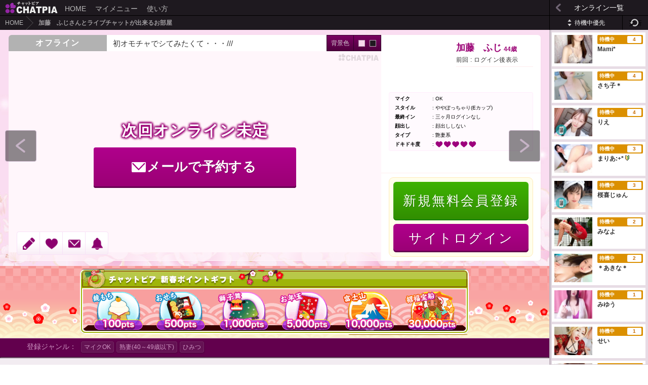

--- FILE ---
content_type: text/html
request_url: https://www.chatpia.jp/cr/p865992452
body_size: 18888
content:

<!DOCTYPE html>
<html lang="ja">
<head>

    <script>if((l=location).protocol == 'http:') {l.replace(l.href.replace(/http:/, 'https:'));}</script>

    <meta charset="utf-8">
    <meta http-equiv="X-UA-Compatible" content="IE=edge"><script type="text/javascript">(window.NREUM||(NREUM={})).init={ajax:{deny_list:["bam.nr-data.net"]},feature_flags:["soft_nav"]};(window.NREUM||(NREUM={})).loader_config={licenseKey:"8b2cb3cbd0",applicationID:"124083529",browserID:"124905338"};;/*! For license information please see nr-loader-rum-1.308.0.min.js.LICENSE.txt */
(()=>{var e,t,r={163:(e,t,r)=>{"use strict";r.d(t,{j:()=>E});var n=r(384),i=r(1741);var a=r(2555);r(860).K7.genericEvents;const s="experimental.resources",o="register",c=e=>{if(!e||"string"!=typeof e)return!1;try{document.createDocumentFragment().querySelector(e)}catch{return!1}return!0};var d=r(2614),u=r(944),l=r(8122);const f="[data-nr-mask]",g=e=>(0,l.a)(e,(()=>{const e={feature_flags:[],experimental:{allow_registered_children:!1,resources:!1},mask_selector:"*",block_selector:"[data-nr-block]",mask_input_options:{color:!1,date:!1,"datetime-local":!1,email:!1,month:!1,number:!1,range:!1,search:!1,tel:!1,text:!1,time:!1,url:!1,week:!1,textarea:!1,select:!1,password:!0}};return{ajax:{deny_list:void 0,block_internal:!0,enabled:!0,autoStart:!0},api:{get allow_registered_children(){return e.feature_flags.includes(o)||e.experimental.allow_registered_children},set allow_registered_children(t){e.experimental.allow_registered_children=t},duplicate_registered_data:!1},browser_consent_mode:{enabled:!1},distributed_tracing:{enabled:void 0,exclude_newrelic_header:void 0,cors_use_newrelic_header:void 0,cors_use_tracecontext_headers:void 0,allowed_origins:void 0},get feature_flags(){return e.feature_flags},set feature_flags(t){e.feature_flags=t},generic_events:{enabled:!0,autoStart:!0},harvest:{interval:30},jserrors:{enabled:!0,autoStart:!0},logging:{enabled:!0,autoStart:!0},metrics:{enabled:!0,autoStart:!0},obfuscate:void 0,page_action:{enabled:!0},page_view_event:{enabled:!0,autoStart:!0},page_view_timing:{enabled:!0,autoStart:!0},performance:{capture_marks:!1,capture_measures:!1,capture_detail:!0,resources:{get enabled(){return e.feature_flags.includes(s)||e.experimental.resources},set enabled(t){e.experimental.resources=t},asset_types:[],first_party_domains:[],ignore_newrelic:!0}},privacy:{cookies_enabled:!0},proxy:{assets:void 0,beacon:void 0},session:{expiresMs:d.wk,inactiveMs:d.BB},session_replay:{autoStart:!0,enabled:!1,preload:!1,sampling_rate:10,error_sampling_rate:100,collect_fonts:!1,inline_images:!1,fix_stylesheets:!0,mask_all_inputs:!0,get mask_text_selector(){return e.mask_selector},set mask_text_selector(t){c(t)?e.mask_selector="".concat(t,",").concat(f):""===t||null===t?e.mask_selector=f:(0,u.R)(5,t)},get block_class(){return"nr-block"},get ignore_class(){return"nr-ignore"},get mask_text_class(){return"nr-mask"},get block_selector(){return e.block_selector},set block_selector(t){c(t)?e.block_selector+=",".concat(t):""!==t&&(0,u.R)(6,t)},get mask_input_options(){return e.mask_input_options},set mask_input_options(t){t&&"object"==typeof t?e.mask_input_options={...t,password:!0}:(0,u.R)(7,t)}},session_trace:{enabled:!0,autoStart:!0},soft_navigations:{enabled:!0,autoStart:!0},spa:{enabled:!0,autoStart:!0},ssl:void 0,user_actions:{enabled:!0,elementAttributes:["id","className","tagName","type"]}}})());var p=r(6154),m=r(9324);let h=0;const v={buildEnv:m.F3,distMethod:m.Xs,version:m.xv,originTime:p.WN},b={consented:!1},y={appMetadata:{},get consented(){return this.session?.state?.consent||b.consented},set consented(e){b.consented=e},customTransaction:void 0,denyList:void 0,disabled:!1,harvester:void 0,isolatedBacklog:!1,isRecording:!1,loaderType:void 0,maxBytes:3e4,obfuscator:void 0,onerror:void 0,ptid:void 0,releaseIds:{},session:void 0,timeKeeper:void 0,registeredEntities:[],jsAttributesMetadata:{bytes:0},get harvestCount(){return++h}},_=e=>{const t=(0,l.a)(e,y),r=Object.keys(v).reduce((e,t)=>(e[t]={value:v[t],writable:!1,configurable:!0,enumerable:!0},e),{});return Object.defineProperties(t,r)};var w=r(5701);const x=e=>{const t=e.startsWith("http");e+="/",r.p=t?e:"https://"+e};var R=r(7836),k=r(3241);const A={accountID:void 0,trustKey:void 0,agentID:void 0,licenseKey:void 0,applicationID:void 0,xpid:void 0},S=e=>(0,l.a)(e,A),T=new Set;function E(e,t={},r,s){let{init:o,info:c,loader_config:d,runtime:u={},exposed:l=!0}=t;if(!c){const e=(0,n.pV)();o=e.init,c=e.info,d=e.loader_config}e.init=g(o||{}),e.loader_config=S(d||{}),c.jsAttributes??={},p.bv&&(c.jsAttributes.isWorker=!0),e.info=(0,a.D)(c);const f=e.init,m=[c.beacon,c.errorBeacon];T.has(e.agentIdentifier)||(f.proxy.assets&&(x(f.proxy.assets),m.push(f.proxy.assets)),f.proxy.beacon&&m.push(f.proxy.beacon),e.beacons=[...m],function(e){const t=(0,n.pV)();Object.getOwnPropertyNames(i.W.prototype).forEach(r=>{const n=i.W.prototype[r];if("function"!=typeof n||"constructor"===n)return;let a=t[r];e[r]&&!1!==e.exposed&&"micro-agent"!==e.runtime?.loaderType&&(t[r]=(...t)=>{const n=e[r](...t);return a?a(...t):n})})}(e),(0,n.US)("activatedFeatures",w.B)),u.denyList=[...f.ajax.deny_list||[],...f.ajax.block_internal?m:[]],u.ptid=e.agentIdentifier,u.loaderType=r,e.runtime=_(u),T.has(e.agentIdentifier)||(e.ee=R.ee.get(e.agentIdentifier),e.exposed=l,(0,k.W)({agentIdentifier:e.agentIdentifier,drained:!!w.B?.[e.agentIdentifier],type:"lifecycle",name:"initialize",feature:void 0,data:e.config})),T.add(e.agentIdentifier)}},384:(e,t,r)=>{"use strict";r.d(t,{NT:()=>s,US:()=>u,Zm:()=>o,bQ:()=>d,dV:()=>c,pV:()=>l});var n=r(6154),i=r(1863),a=r(1910);const s={beacon:"bam.nr-data.net",errorBeacon:"bam.nr-data.net"};function o(){return n.gm.NREUM||(n.gm.NREUM={}),void 0===n.gm.newrelic&&(n.gm.newrelic=n.gm.NREUM),n.gm.NREUM}function c(){let e=o();return e.o||(e.o={ST:n.gm.setTimeout,SI:n.gm.setImmediate||n.gm.setInterval,CT:n.gm.clearTimeout,XHR:n.gm.XMLHttpRequest,REQ:n.gm.Request,EV:n.gm.Event,PR:n.gm.Promise,MO:n.gm.MutationObserver,FETCH:n.gm.fetch,WS:n.gm.WebSocket},(0,a.i)(...Object.values(e.o))),e}function d(e,t){let r=o();r.initializedAgents??={},t.initializedAt={ms:(0,i.t)(),date:new Date},r.initializedAgents[e]=t}function u(e,t){o()[e]=t}function l(){return function(){let e=o();const t=e.info||{};e.info={beacon:s.beacon,errorBeacon:s.errorBeacon,...t}}(),function(){let e=o();const t=e.init||{};e.init={...t}}(),c(),function(){let e=o();const t=e.loader_config||{};e.loader_config={...t}}(),o()}},782:(e,t,r)=>{"use strict";r.d(t,{T:()=>n});const n=r(860).K7.pageViewTiming},860:(e,t,r)=>{"use strict";r.d(t,{$J:()=>u,K7:()=>c,P3:()=>d,XX:()=>i,Yy:()=>o,df:()=>a,qY:()=>n,v4:()=>s});const n="events",i="jserrors",a="browser/blobs",s="rum",o="browser/logs",c={ajax:"ajax",genericEvents:"generic_events",jserrors:i,logging:"logging",metrics:"metrics",pageAction:"page_action",pageViewEvent:"page_view_event",pageViewTiming:"page_view_timing",sessionReplay:"session_replay",sessionTrace:"session_trace",softNav:"soft_navigations",spa:"spa"},d={[c.pageViewEvent]:1,[c.pageViewTiming]:2,[c.metrics]:3,[c.jserrors]:4,[c.spa]:5,[c.ajax]:6,[c.sessionTrace]:7,[c.softNav]:8,[c.sessionReplay]:9,[c.logging]:10,[c.genericEvents]:11},u={[c.pageViewEvent]:s,[c.pageViewTiming]:n,[c.ajax]:n,[c.spa]:n,[c.softNav]:n,[c.metrics]:i,[c.jserrors]:i,[c.sessionTrace]:a,[c.sessionReplay]:a,[c.logging]:o,[c.genericEvents]:"ins"}},944:(e,t,r)=>{"use strict";r.d(t,{R:()=>i});var n=r(3241);function i(e,t){"function"==typeof console.debug&&(console.debug("New Relic Warning: https://github.com/newrelic/newrelic-browser-agent/blob/main/docs/warning-codes.md#".concat(e),t),(0,n.W)({agentIdentifier:null,drained:null,type:"data",name:"warn",feature:"warn",data:{code:e,secondary:t}}))}},1687:(e,t,r)=>{"use strict";r.d(t,{Ak:()=>d,Ze:()=>f,x3:()=>u});var n=r(3241),i=r(7836),a=r(3606),s=r(860),o=r(2646);const c={};function d(e,t){const r={staged:!1,priority:s.P3[t]||0};l(e),c[e].get(t)||c[e].set(t,r)}function u(e,t){e&&c[e]&&(c[e].get(t)&&c[e].delete(t),p(e,t,!1),c[e].size&&g(e))}function l(e){if(!e)throw new Error("agentIdentifier required");c[e]||(c[e]=new Map)}function f(e="",t="feature",r=!1){if(l(e),!e||!c[e].get(t)||r)return p(e,t);c[e].get(t).staged=!0,g(e)}function g(e){const t=Array.from(c[e]);t.every(([e,t])=>t.staged)&&(t.sort((e,t)=>e[1].priority-t[1].priority),t.forEach(([t])=>{c[e].delete(t),p(e,t)}))}function p(e,t,r=!0){const s=e?i.ee.get(e):i.ee,c=a.i.handlers;if(!s.aborted&&s.backlog&&c){if((0,n.W)({agentIdentifier:e,type:"lifecycle",name:"drain",feature:t}),r){const e=s.backlog[t],r=c[t];if(r){for(let t=0;e&&t<e.length;++t)m(e[t],r);Object.entries(r).forEach(([e,t])=>{Object.values(t||{}).forEach(t=>{t[0]?.on&&t[0]?.context()instanceof o.y&&t[0].on(e,t[1])})})}}s.isolatedBacklog||delete c[t],s.backlog[t]=null,s.emit("drain-"+t,[])}}function m(e,t){var r=e[1];Object.values(t[r]||{}).forEach(t=>{var r=e[0];if(t[0]===r){var n=t[1],i=e[3],a=e[2];n.apply(i,a)}})}},1738:(e,t,r)=>{"use strict";r.d(t,{U:()=>g,Y:()=>f});var n=r(3241),i=r(9908),a=r(1863),s=r(944),o=r(5701),c=r(3969),d=r(8362),u=r(860),l=r(4261);function f(e,t,r,a){const f=a||r;!f||f[e]&&f[e]!==d.d.prototype[e]||(f[e]=function(){(0,i.p)(c.xV,["API/"+e+"/called"],void 0,u.K7.metrics,r.ee),(0,n.W)({agentIdentifier:r.agentIdentifier,drained:!!o.B?.[r.agentIdentifier],type:"data",name:"api",feature:l.Pl+e,data:{}});try{return t.apply(this,arguments)}catch(e){(0,s.R)(23,e)}})}function g(e,t,r,n,s){const o=e.info;null===r?delete o.jsAttributes[t]:o.jsAttributes[t]=r,(s||null===r)&&(0,i.p)(l.Pl+n,[(0,a.t)(),t,r],void 0,"session",e.ee)}},1741:(e,t,r)=>{"use strict";r.d(t,{W:()=>a});var n=r(944),i=r(4261);class a{#e(e,...t){if(this[e]!==a.prototype[e])return this[e](...t);(0,n.R)(35,e)}addPageAction(e,t){return this.#e(i.hG,e,t)}register(e){return this.#e(i.eY,e)}recordCustomEvent(e,t){return this.#e(i.fF,e,t)}setPageViewName(e,t){return this.#e(i.Fw,e,t)}setCustomAttribute(e,t,r){return this.#e(i.cD,e,t,r)}noticeError(e,t){return this.#e(i.o5,e,t)}setUserId(e,t=!1){return this.#e(i.Dl,e,t)}setApplicationVersion(e){return this.#e(i.nb,e)}setErrorHandler(e){return this.#e(i.bt,e)}addRelease(e,t){return this.#e(i.k6,e,t)}log(e,t){return this.#e(i.$9,e,t)}start(){return this.#e(i.d3)}finished(e){return this.#e(i.BL,e)}recordReplay(){return this.#e(i.CH)}pauseReplay(){return this.#e(i.Tb)}addToTrace(e){return this.#e(i.U2,e)}setCurrentRouteName(e){return this.#e(i.PA,e)}interaction(e){return this.#e(i.dT,e)}wrapLogger(e,t,r){return this.#e(i.Wb,e,t,r)}measure(e,t){return this.#e(i.V1,e,t)}consent(e){return this.#e(i.Pv,e)}}},1863:(e,t,r)=>{"use strict";function n(){return Math.floor(performance.now())}r.d(t,{t:()=>n})},1910:(e,t,r)=>{"use strict";r.d(t,{i:()=>a});var n=r(944);const i=new Map;function a(...e){return e.every(e=>{if(i.has(e))return i.get(e);const t="function"==typeof e?e.toString():"",r=t.includes("[native code]"),a=t.includes("nrWrapper");return r||a||(0,n.R)(64,e?.name||t),i.set(e,r),r})}},2555:(e,t,r)=>{"use strict";r.d(t,{D:()=>o,f:()=>s});var n=r(384),i=r(8122);const a={beacon:n.NT.beacon,errorBeacon:n.NT.errorBeacon,licenseKey:void 0,applicationID:void 0,sa:void 0,queueTime:void 0,applicationTime:void 0,ttGuid:void 0,user:void 0,account:void 0,product:void 0,extra:void 0,jsAttributes:{},userAttributes:void 0,atts:void 0,transactionName:void 0,tNamePlain:void 0};function s(e){try{return!!e.licenseKey&&!!e.errorBeacon&&!!e.applicationID}catch(e){return!1}}const o=e=>(0,i.a)(e,a)},2614:(e,t,r)=>{"use strict";r.d(t,{BB:()=>s,H3:()=>n,g:()=>d,iL:()=>c,tS:()=>o,uh:()=>i,wk:()=>a});const n="NRBA",i="SESSION",a=144e5,s=18e5,o={STARTED:"session-started",PAUSE:"session-pause",RESET:"session-reset",RESUME:"session-resume",UPDATE:"session-update"},c={SAME_TAB:"same-tab",CROSS_TAB:"cross-tab"},d={OFF:0,FULL:1,ERROR:2}},2646:(e,t,r)=>{"use strict";r.d(t,{y:()=>n});class n{constructor(e){this.contextId=e}}},2843:(e,t,r)=>{"use strict";r.d(t,{G:()=>a,u:()=>i});var n=r(3878);function i(e,t=!1,r,i){(0,n.DD)("visibilitychange",function(){if(t)return void("hidden"===document.visibilityState&&e());e(document.visibilityState)},r,i)}function a(e,t,r){(0,n.sp)("pagehide",e,t,r)}},3241:(e,t,r)=>{"use strict";r.d(t,{W:()=>a});var n=r(6154);const i="newrelic";function a(e={}){try{n.gm.dispatchEvent(new CustomEvent(i,{detail:e}))}catch(e){}}},3606:(e,t,r)=>{"use strict";r.d(t,{i:()=>a});var n=r(9908);a.on=s;var i=a.handlers={};function a(e,t,r,a){s(a||n.d,i,e,t,r)}function s(e,t,r,i,a){a||(a="feature"),e||(e=n.d);var s=t[a]=t[a]||{};(s[r]=s[r]||[]).push([e,i])}},3878:(e,t,r)=>{"use strict";function n(e,t){return{capture:e,passive:!1,signal:t}}function i(e,t,r=!1,i){window.addEventListener(e,t,n(r,i))}function a(e,t,r=!1,i){document.addEventListener(e,t,n(r,i))}r.d(t,{DD:()=>a,jT:()=>n,sp:()=>i})},3969:(e,t,r)=>{"use strict";r.d(t,{TZ:()=>n,XG:()=>o,rs:()=>i,xV:()=>s,z_:()=>a});const n=r(860).K7.metrics,i="sm",a="cm",s="storeSupportabilityMetrics",o="storeEventMetrics"},4234:(e,t,r)=>{"use strict";r.d(t,{W:()=>a});var n=r(7836),i=r(1687);class a{constructor(e,t){this.agentIdentifier=e,this.ee=n.ee.get(e),this.featureName=t,this.blocked=!1}deregisterDrain(){(0,i.x3)(this.agentIdentifier,this.featureName)}}},4261:(e,t,r)=>{"use strict";r.d(t,{$9:()=>d,BL:()=>o,CH:()=>g,Dl:()=>_,Fw:()=>y,PA:()=>h,Pl:()=>n,Pv:()=>k,Tb:()=>l,U2:()=>a,V1:()=>R,Wb:()=>x,bt:()=>b,cD:()=>v,d3:()=>w,dT:()=>c,eY:()=>p,fF:()=>f,hG:()=>i,k6:()=>s,nb:()=>m,o5:()=>u});const n="api-",i="addPageAction",a="addToTrace",s="addRelease",o="finished",c="interaction",d="log",u="noticeError",l="pauseReplay",f="recordCustomEvent",g="recordReplay",p="register",m="setApplicationVersion",h="setCurrentRouteName",v="setCustomAttribute",b="setErrorHandler",y="setPageViewName",_="setUserId",w="start",x="wrapLogger",R="measure",k="consent"},5289:(e,t,r)=>{"use strict";r.d(t,{GG:()=>s,Qr:()=>c,sB:()=>o});var n=r(3878),i=r(6389);function a(){return"undefined"==typeof document||"complete"===document.readyState}function s(e,t){if(a())return e();const r=(0,i.J)(e),s=setInterval(()=>{a()&&(clearInterval(s),r())},500);(0,n.sp)("load",r,t)}function o(e){if(a())return e();(0,n.DD)("DOMContentLoaded",e)}function c(e){if(a())return e();(0,n.sp)("popstate",e)}},5607:(e,t,r)=>{"use strict";r.d(t,{W:()=>n});const n=(0,r(9566).bz)()},5701:(e,t,r)=>{"use strict";r.d(t,{B:()=>a,t:()=>s});var n=r(3241);const i=new Set,a={};function s(e,t){const r=t.agentIdentifier;a[r]??={},e&&"object"==typeof e&&(i.has(r)||(t.ee.emit("rumresp",[e]),a[r]=e,i.add(r),(0,n.W)({agentIdentifier:r,loaded:!0,drained:!0,type:"lifecycle",name:"load",feature:void 0,data:e})))}},6154:(e,t,r)=>{"use strict";r.d(t,{OF:()=>c,RI:()=>i,WN:()=>u,bv:()=>a,eN:()=>l,gm:()=>s,mw:()=>o,sb:()=>d});var n=r(1863);const i="undefined"!=typeof window&&!!window.document,a="undefined"!=typeof WorkerGlobalScope&&("undefined"!=typeof self&&self instanceof WorkerGlobalScope&&self.navigator instanceof WorkerNavigator||"undefined"!=typeof globalThis&&globalThis instanceof WorkerGlobalScope&&globalThis.navigator instanceof WorkerNavigator),s=i?window:"undefined"!=typeof WorkerGlobalScope&&("undefined"!=typeof self&&self instanceof WorkerGlobalScope&&self||"undefined"!=typeof globalThis&&globalThis instanceof WorkerGlobalScope&&globalThis),o=Boolean("hidden"===s?.document?.visibilityState),c=/iPad|iPhone|iPod/.test(s.navigator?.userAgent),d=c&&"undefined"==typeof SharedWorker,u=((()=>{const e=s.navigator?.userAgent?.match(/Firefox[/\s](\d+\.\d+)/);Array.isArray(e)&&e.length>=2&&e[1]})(),Date.now()-(0,n.t)()),l=()=>"undefined"!=typeof PerformanceNavigationTiming&&s?.performance?.getEntriesByType("navigation")?.[0]?.responseStart},6389:(e,t,r)=>{"use strict";function n(e,t=500,r={}){const n=r?.leading||!1;let i;return(...r)=>{n&&void 0===i&&(e.apply(this,r),i=setTimeout(()=>{i=clearTimeout(i)},t)),n||(clearTimeout(i),i=setTimeout(()=>{e.apply(this,r)},t))}}function i(e){let t=!1;return(...r)=>{t||(t=!0,e.apply(this,r))}}r.d(t,{J:()=>i,s:()=>n})},6630:(e,t,r)=>{"use strict";r.d(t,{T:()=>n});const n=r(860).K7.pageViewEvent},7699:(e,t,r)=>{"use strict";r.d(t,{It:()=>a,KC:()=>o,No:()=>i,qh:()=>s});var n=r(860);const i=16e3,a=1e6,s="SESSION_ERROR",o={[n.K7.logging]:!0,[n.K7.genericEvents]:!1,[n.K7.jserrors]:!1,[n.K7.ajax]:!1}},7836:(e,t,r)=>{"use strict";r.d(t,{P:()=>o,ee:()=>c});var n=r(384),i=r(8990),a=r(2646),s=r(5607);const o="nr@context:".concat(s.W),c=function e(t,r){var n={},s={},u={},l=!1;try{l=16===r.length&&d.initializedAgents?.[r]?.runtime.isolatedBacklog}catch(e){}var f={on:p,addEventListener:p,removeEventListener:function(e,t){var r=n[e];if(!r)return;for(var i=0;i<r.length;i++)r[i]===t&&r.splice(i,1)},emit:function(e,r,n,i,a){!1!==a&&(a=!0);if(c.aborted&&!i)return;t&&a&&t.emit(e,r,n);var o=g(n);m(e).forEach(e=>{e.apply(o,r)});var d=v()[s[e]];d&&d.push([f,e,r,o]);return o},get:h,listeners:m,context:g,buffer:function(e,t){const r=v();if(t=t||"feature",f.aborted)return;Object.entries(e||{}).forEach(([e,n])=>{s[n]=t,t in r||(r[t]=[])})},abort:function(){f._aborted=!0,Object.keys(f.backlog).forEach(e=>{delete f.backlog[e]})},isBuffering:function(e){return!!v()[s[e]]},debugId:r,backlog:l?{}:t&&"object"==typeof t.backlog?t.backlog:{},isolatedBacklog:l};return Object.defineProperty(f,"aborted",{get:()=>{let e=f._aborted||!1;return e||(t&&(e=t.aborted),e)}}),f;function g(e){return e&&e instanceof a.y?e:e?(0,i.I)(e,o,()=>new a.y(o)):new a.y(o)}function p(e,t){n[e]=m(e).concat(t)}function m(e){return n[e]||[]}function h(t){return u[t]=u[t]||e(f,t)}function v(){return f.backlog}}(void 0,"globalEE"),d=(0,n.Zm)();d.ee||(d.ee=c)},8122:(e,t,r)=>{"use strict";r.d(t,{a:()=>i});var n=r(944);function i(e,t){try{if(!e||"object"!=typeof e)return(0,n.R)(3);if(!t||"object"!=typeof t)return(0,n.R)(4);const r=Object.create(Object.getPrototypeOf(t),Object.getOwnPropertyDescriptors(t)),a=0===Object.keys(r).length?e:r;for(let s in a)if(void 0!==e[s])try{if(null===e[s]){r[s]=null;continue}Array.isArray(e[s])&&Array.isArray(t[s])?r[s]=Array.from(new Set([...e[s],...t[s]])):"object"==typeof e[s]&&"object"==typeof t[s]?r[s]=i(e[s],t[s]):r[s]=e[s]}catch(e){r[s]||(0,n.R)(1,e)}return r}catch(e){(0,n.R)(2,e)}}},8362:(e,t,r)=>{"use strict";r.d(t,{d:()=>a});var n=r(9566),i=r(1741);class a extends i.W{agentIdentifier=(0,n.LA)(16)}},8374:(e,t,r)=>{r.nc=(()=>{try{return document?.currentScript?.nonce}catch(e){}return""})()},8990:(e,t,r)=>{"use strict";r.d(t,{I:()=>i});var n=Object.prototype.hasOwnProperty;function i(e,t,r){if(n.call(e,t))return e[t];var i=r();if(Object.defineProperty&&Object.keys)try{return Object.defineProperty(e,t,{value:i,writable:!0,enumerable:!1}),i}catch(e){}return e[t]=i,i}},9324:(e,t,r)=>{"use strict";r.d(t,{F3:()=>i,Xs:()=>a,xv:()=>n});const n="1.308.0",i="PROD",a="CDN"},9566:(e,t,r)=>{"use strict";r.d(t,{LA:()=>o,bz:()=>s});var n=r(6154);const i="xxxxxxxx-xxxx-4xxx-yxxx-xxxxxxxxxxxx";function a(e,t){return e?15&e[t]:16*Math.random()|0}function s(){const e=n.gm?.crypto||n.gm?.msCrypto;let t,r=0;return e&&e.getRandomValues&&(t=e.getRandomValues(new Uint8Array(30))),i.split("").map(e=>"x"===e?a(t,r++).toString(16):"y"===e?(3&a()|8).toString(16):e).join("")}function o(e){const t=n.gm?.crypto||n.gm?.msCrypto;let r,i=0;t&&t.getRandomValues&&(r=t.getRandomValues(new Uint8Array(e)));const s=[];for(var o=0;o<e;o++)s.push(a(r,i++).toString(16));return s.join("")}},9908:(e,t,r)=>{"use strict";r.d(t,{d:()=>n,p:()=>i});var n=r(7836).ee.get("handle");function i(e,t,r,i,a){a?(a.buffer([e],i),a.emit(e,t,r)):(n.buffer([e],i),n.emit(e,t,r))}}},n={};function i(e){var t=n[e];if(void 0!==t)return t.exports;var a=n[e]={exports:{}};return r[e](a,a.exports,i),a.exports}i.m=r,i.d=(e,t)=>{for(var r in t)i.o(t,r)&&!i.o(e,r)&&Object.defineProperty(e,r,{enumerable:!0,get:t[r]})},i.f={},i.e=e=>Promise.all(Object.keys(i.f).reduce((t,r)=>(i.f[r](e,t),t),[])),i.u=e=>"nr-rum-1.308.0.min.js",i.o=(e,t)=>Object.prototype.hasOwnProperty.call(e,t),e={},t="NRBA-1.308.0.PROD:",i.l=(r,n,a,s)=>{if(e[r])e[r].push(n);else{var o,c;if(void 0!==a)for(var d=document.getElementsByTagName("script"),u=0;u<d.length;u++){var l=d[u];if(l.getAttribute("src")==r||l.getAttribute("data-webpack")==t+a){o=l;break}}if(!o){c=!0;var f={296:"sha512-+MIMDsOcckGXa1EdWHqFNv7P+JUkd5kQwCBr3KE6uCvnsBNUrdSt4a/3/L4j4TxtnaMNjHpza2/erNQbpacJQA=="};(o=document.createElement("script")).charset="utf-8",i.nc&&o.setAttribute("nonce",i.nc),o.setAttribute("data-webpack",t+a),o.src=r,0!==o.src.indexOf(window.location.origin+"/")&&(o.crossOrigin="anonymous"),f[s]&&(o.integrity=f[s])}e[r]=[n];var g=(t,n)=>{o.onerror=o.onload=null,clearTimeout(p);var i=e[r];if(delete e[r],o.parentNode&&o.parentNode.removeChild(o),i&&i.forEach(e=>e(n)),t)return t(n)},p=setTimeout(g.bind(null,void 0,{type:"timeout",target:o}),12e4);o.onerror=g.bind(null,o.onerror),o.onload=g.bind(null,o.onload),c&&document.head.appendChild(o)}},i.r=e=>{"undefined"!=typeof Symbol&&Symbol.toStringTag&&Object.defineProperty(e,Symbol.toStringTag,{value:"Module"}),Object.defineProperty(e,"__esModule",{value:!0})},i.p="https://js-agent.newrelic.com/",(()=>{var e={374:0,840:0};i.f.j=(t,r)=>{var n=i.o(e,t)?e[t]:void 0;if(0!==n)if(n)r.push(n[2]);else{var a=new Promise((r,i)=>n=e[t]=[r,i]);r.push(n[2]=a);var s=i.p+i.u(t),o=new Error;i.l(s,r=>{if(i.o(e,t)&&(0!==(n=e[t])&&(e[t]=void 0),n)){var a=r&&("load"===r.type?"missing":r.type),s=r&&r.target&&r.target.src;o.message="Loading chunk "+t+" failed: ("+a+": "+s+")",o.name="ChunkLoadError",o.type=a,o.request=s,n[1](o)}},"chunk-"+t,t)}};var t=(t,r)=>{var n,a,[s,o,c]=r,d=0;if(s.some(t=>0!==e[t])){for(n in o)i.o(o,n)&&(i.m[n]=o[n]);if(c)c(i)}for(t&&t(r);d<s.length;d++)a=s[d],i.o(e,a)&&e[a]&&e[a][0](),e[a]=0},r=self["webpackChunk:NRBA-1.308.0.PROD"]=self["webpackChunk:NRBA-1.308.0.PROD"]||[];r.forEach(t.bind(null,0)),r.push=t.bind(null,r.push.bind(r))})(),(()=>{"use strict";i(8374);var e=i(8362),t=i(860);const r=Object.values(t.K7);var n=i(163);var a=i(9908),s=i(1863),o=i(4261),c=i(1738);var d=i(1687),u=i(4234),l=i(5289),f=i(6154),g=i(944),p=i(384);const m=e=>f.RI&&!0===e?.privacy.cookies_enabled;function h(e){return!!(0,p.dV)().o.MO&&m(e)&&!0===e?.session_trace.enabled}var v=i(6389),b=i(7699);class y extends u.W{constructor(e,t){super(e.agentIdentifier,t),this.agentRef=e,this.abortHandler=void 0,this.featAggregate=void 0,this.loadedSuccessfully=void 0,this.onAggregateImported=new Promise(e=>{this.loadedSuccessfully=e}),this.deferred=Promise.resolve(),!1===e.init[this.featureName].autoStart?this.deferred=new Promise((t,r)=>{this.ee.on("manual-start-all",(0,v.J)(()=>{(0,d.Ak)(e.agentIdentifier,this.featureName),t()}))}):(0,d.Ak)(e.agentIdentifier,t)}importAggregator(e,t,r={}){if(this.featAggregate)return;const n=async()=>{let n;await this.deferred;try{if(m(e.init)){const{setupAgentSession:t}=await i.e(296).then(i.bind(i,3305));n=t(e)}}catch(e){(0,g.R)(20,e),this.ee.emit("internal-error",[e]),(0,a.p)(b.qh,[e],void 0,this.featureName,this.ee)}try{if(!this.#t(this.featureName,n,e.init))return(0,d.Ze)(this.agentIdentifier,this.featureName),void this.loadedSuccessfully(!1);const{Aggregate:i}=await t();this.featAggregate=new i(e,r),e.runtime.harvester.initializedAggregates.push(this.featAggregate),this.loadedSuccessfully(!0)}catch(e){(0,g.R)(34,e),this.abortHandler?.(),(0,d.Ze)(this.agentIdentifier,this.featureName,!0),this.loadedSuccessfully(!1),this.ee&&this.ee.abort()}};f.RI?(0,l.GG)(()=>n(),!0):n()}#t(e,r,n){if(this.blocked)return!1;switch(e){case t.K7.sessionReplay:return h(n)&&!!r;case t.K7.sessionTrace:return!!r;default:return!0}}}var _=i(6630),w=i(2614),x=i(3241);class R extends y{static featureName=_.T;constructor(e){var t;super(e,_.T),this.setupInspectionEvents(e.agentIdentifier),t=e,(0,c.Y)(o.Fw,function(e,r){"string"==typeof e&&("/"!==e.charAt(0)&&(e="/"+e),t.runtime.customTransaction=(r||"http://custom.transaction")+e,(0,a.p)(o.Pl+o.Fw,[(0,s.t)()],void 0,void 0,t.ee))},t),this.importAggregator(e,()=>i.e(296).then(i.bind(i,3943)))}setupInspectionEvents(e){const t=(t,r)=>{t&&(0,x.W)({agentIdentifier:e,timeStamp:t.timeStamp,loaded:"complete"===t.target.readyState,type:"window",name:r,data:t.target.location+""})};(0,l.sB)(e=>{t(e,"DOMContentLoaded")}),(0,l.GG)(e=>{t(e,"load")}),(0,l.Qr)(e=>{t(e,"navigate")}),this.ee.on(w.tS.UPDATE,(t,r)=>{(0,x.W)({agentIdentifier:e,type:"lifecycle",name:"session",data:r})})}}class k extends e.d{constructor(e){var t;(super(),f.gm)?(this.features={},(0,p.bQ)(this.agentIdentifier,this),this.desiredFeatures=new Set(e.features||[]),this.desiredFeatures.add(R),(0,n.j)(this,e,e.loaderType||"agent"),t=this,(0,c.Y)(o.cD,function(e,r,n=!1){if("string"==typeof e){if(["string","number","boolean"].includes(typeof r)||null===r)return(0,c.U)(t,e,r,o.cD,n);(0,g.R)(40,typeof r)}else(0,g.R)(39,typeof e)},t),function(e){(0,c.Y)(o.Dl,function(t,r=!1){if("string"!=typeof t&&null!==t)return void(0,g.R)(41,typeof t);const n=e.info.jsAttributes["enduser.id"];r&&null!=n&&n!==t?(0,a.p)(o.Pl+"setUserIdAndResetSession",[t],void 0,"session",e.ee):(0,c.U)(e,"enduser.id",t,o.Dl,!0)},e)}(this),function(e){(0,c.Y)(o.nb,function(t){if("string"==typeof t||null===t)return(0,c.U)(e,"application.version",t,o.nb,!1);(0,g.R)(42,typeof t)},e)}(this),function(e){(0,c.Y)(o.d3,function(){e.ee.emit("manual-start-all")},e)}(this),function(e){(0,c.Y)(o.Pv,function(t=!0){if("boolean"==typeof t){if((0,a.p)(o.Pl+o.Pv,[t],void 0,"session",e.ee),e.runtime.consented=t,t){const t=e.features.page_view_event;t.onAggregateImported.then(e=>{const r=t.featAggregate;e&&!r.sentRum&&r.sendRum()})}}else(0,g.R)(65,typeof t)},e)}(this),this.run()):(0,g.R)(21)}get config(){return{info:this.info,init:this.init,loader_config:this.loader_config,runtime:this.runtime}}get api(){return this}run(){try{const e=function(e){const t={};return r.forEach(r=>{t[r]=!!e[r]?.enabled}),t}(this.init),n=[...this.desiredFeatures];n.sort((e,r)=>t.P3[e.featureName]-t.P3[r.featureName]),n.forEach(r=>{if(!e[r.featureName]&&r.featureName!==t.K7.pageViewEvent)return;if(r.featureName===t.K7.spa)return void(0,g.R)(67);const n=function(e){switch(e){case t.K7.ajax:return[t.K7.jserrors];case t.K7.sessionTrace:return[t.K7.ajax,t.K7.pageViewEvent];case t.K7.sessionReplay:return[t.K7.sessionTrace];case t.K7.pageViewTiming:return[t.K7.pageViewEvent];default:return[]}}(r.featureName).filter(e=>!(e in this.features));n.length>0&&(0,g.R)(36,{targetFeature:r.featureName,missingDependencies:n}),this.features[r.featureName]=new r(this)})}catch(e){(0,g.R)(22,e);for(const e in this.features)this.features[e].abortHandler?.();const t=(0,p.Zm)();delete t.initializedAgents[this.agentIdentifier]?.features,delete this.sharedAggregator;return t.ee.get(this.agentIdentifier).abort(),!1}}}var A=i(2843),S=i(782);class T extends y{static featureName=S.T;constructor(e){super(e,S.T),f.RI&&((0,A.u)(()=>(0,a.p)("docHidden",[(0,s.t)()],void 0,S.T,this.ee),!0),(0,A.G)(()=>(0,a.p)("winPagehide",[(0,s.t)()],void 0,S.T,this.ee)),this.importAggregator(e,()=>i.e(296).then(i.bind(i,2117))))}}var E=i(3969);class I extends y{static featureName=E.TZ;constructor(e){super(e,E.TZ),f.RI&&document.addEventListener("securitypolicyviolation",e=>{(0,a.p)(E.xV,["Generic/CSPViolation/Detected"],void 0,this.featureName,this.ee)}),this.importAggregator(e,()=>i.e(296).then(i.bind(i,9623)))}}new k({features:[R,T,I],loaderType:"lite"})})()})();</script>
    <meta http-equiv="Pragma" content="no-cache">
    <meta http-equiv="Cache-Control" content="no-cache">
    <meta http-equiv="Expires" content="-1">
    <title>加藤　ふじさんとライブチャットが出来るお部屋 - 老舗の人妻、熟女専門ライブチャット 『CHATPIA』</title>
    <meta name="Description" content="ライブチャットチャットピアの加藤　ふじさんのお部屋です。">
    <meta name="Keywords" content="加藤　ふじ,熟女,人妻,ライブチャット,マダム,出会い,ツーショット,アダルトライブチャット">
    <link rel="canonical" href="https://www.chatpia.jp/cr/p865992452">
    <link rel="alternate" media="only screen and (max-width: 640px)" href="https://www.chatpia.jp/sp/cr/p865992452">
    <meta name="twitter:card" content="summary_large_image">
    <meta name="twitter:site" content="@chatpiaofficial">
    <meta property="og:title" content="加藤　ふじさんとライブチャットが出来るお部屋 - ライブチャット生中継番組『CHATPIA』">
    <meta property="og:type" content="website">
    <meta property="og:url" content="https://www.chatpia.jp/cr/p865992452">
    <meta property="og:image" content="https://picture.chatpia.jp/images/p5-865992452">
    <meta property="og:site_name" content="チャットピア">
    <meta property="og:description" content="ライブチャットチャットピアの加藤　ふじさんのお部屋です。">

    <script type="text/javascript" src="https://ap.chatpia.jp/flax/fss/19648/memberInfoInFssJsVariables"></script>
    <link href="https://www.chatpia.jp/cr/html-chat/css/app_pc.css?chatver=260120" rel="preload" as="style">
    <link href="https://www.chatpia.jp/cr/html-chat/css/app_pc.css?chatver=260120" rel="stylesheet">

    <link href="https://www.chatpia.jp/common/css/chatroom_html5.css?250221" rel="stylesheet">
    <link href="https://www.chatpia.jp/common/css/pointgift.css?251229" rel="stylesheet" >
    <link href="https://www.chatpia.jp/common/css/chatroom_event.css" rel="stylesheet" >
    <script>
    
function swfparamSet(){
	let ticketTarget = "";
	if (typeof ticket !== 'undefined') {
		ticketTarget = ticket;
	}
	let swfparam = [];
	if(swfparam["name"] === undefined)
	{
		return '';
	}
	if(swfparam["ticket"] !== "")
	{
		if(ticketTarget.indexOf(swfparam["ticket"]) === -1)
		{
			swfparam["body"] = swfparam["ticketDisableBody"];
		}
    }
    let optionString = "";
    if(swfparam["option"] !== undefined)
    {
        optionString = ",0,"+swfparam["option"];
    }
	return "ev=0,0," + swfparam["url"] + ","+ swfparam["body"] + optionString;
}
    var sessionCode = "";
    var performerCode = "865992452";

    function getChatPerformerData() {
        return {
            code : "865992452",
            name : "加藤　ふじ",
            isVerticalChat: "",
            age : "44",
            area : 0,
            areaEnglish : "",
            areaString : "ひみつ",
            birthYear : "昭和56年",
            tall : 157,
            bust : 97,
            cup : "Eカップ",
            waist : 0,
            hip : 0,
            bloodString : "O型",
            job : "バリスタ",
            hobby : "コーヒーを淹れる、読書",
            maleType : "ギャップに理解のある方",
            marriageYear : "ひみつ",
            husband : "別居中",
            weekZone : "早朝",
            timeZone : "週に1〜2日",
            ranking : [],
            bestRanking : [],
            rankingEntryFlag : 1,

            message : '<p><span style="font-size: 12px;">はじめまして、ふじです。</span></p><p><span style="font-size: 12px;">普段は本屋さん閉設のカフェで、</span></p><p><span style="font-size: 12px;">バリスタをしています&#9749;</span></p><p>&nbsp;</p><p>&nbsp;</p><p><span style="font-size: 12px;">旦那さんは「<b>別居中</b>」になっていますが</span></p><p><span style="font-size: 12px;"><b>離婚済み</b>です。笑</span></p><p><span style="font-size: 12px;">（理由はよくあるやつなので、もし気になったら聞いてください苦笑）</span></p><p><span style="font-size: 12px;">現在シングルマザーです。</span></p><p>&nbsp;</p><p>&nbsp;</p><p><span style="font-size: 12px;">コーヒーと本の香りに包まれるのが何より好きです。</span></p><p><span style="font-size: 12px;">純文学から官能小説まで、</span>幅広い本を読みます&#128218;</p><p>&nbsp;</p><p>&nbsp;</p><p><span style="font-size: 12px;">控え目ですぐ緊張してしまう私ですが、</span></p><p><span style="font-size: 12px;">実は昔から夢がありまして。。。</span></p><p><span style="font-size: 12px;">それは、</span></p><p style="text-align: center;"><span style="font-size: 14px;"><b>「<span style="color: #cc99ff;">ヌード写真集を出したい</span>」</b></span></p><p style="text-align: center;">&nbsp;</p><p><span style="font-size: 12px;">ということです。</span></p><p>&nbsp;</p><p>&nbsp;</p><p><span style="font-size: 12px;">この年齢でお恥ずかしいのですが、女性に生まれた以上、</span></p><p><span style="font-size: 12px;">それをいかに魅力的に発信できるか試してみたく！</span></p><p><span style="font-size: 12px;">思い切って配信も始めてみた次第です。笑</span></p><p>&nbsp;</p><p>&nbsp;</p><p><span style="font-size: 12px;">最初は、緊張で会話もたどたどしくなってしまうかもしれませんが</span></p><p><span style="font-size: 12px;">精一杯おもてなしさせていただきます♪</span></p><p>&nbsp;</p><p><span style="font-size: 12px;">こんな私ですが、どうぞよろしくお願いします。</span></p>',
            blog : [{"postId":183739,"body":"\u5bd2\u3044\u65e5\u304c\u7d9a\u3044\u3066\u3044\u307e\u3059\u304c\r\n\u3042\u305f\u305f\u304b\u304f\u304a\u904e\u3054\u3057\u304f\u3060\u3055\u3044\r\n\u7d20\u6575\u306a\u30af\u30ea\u30b9\u30de\u30b9\u3092(^^)","iine_count":9,"registDate":"2022-12-25","new":0,"picName":"9681204123"}],
            report: false,
            reportTitle: "",
            answer : ["\u8aad\u66f8\u3092\u3059\u308b\u304b\u3001\u3082\u3057\u304f\u306f\u304a\u663c\u5bdd\u30b4\u30ed\u30b4\u30ed\u3057\u3066\u307e\u3059\u3002","\u5e74\u306e\u96e2\u308c\u305f\uff12\u4eba\u5144\u5f1f\u3067\u3001\u4e0b\u306e\u5b50\u304c\u307e\u3060\u5c0f\u5b66\u751f\u3067\u3059\u3002","\u3042\u308a\u306e\u307e\u307e\u306e\u81ea\u5206\u3067\u3044\u308b\u4e8b\u2026\u304c\u7279\u6280\u304b\u3082\u3057\u308c\u307e\u305b\u3093\u3002","\u5730\u5473\u306b\u300c\u307b\u3046\u308c\u3093\u8349\u306e\u767d\u548c\u3048\u300d\u3068\u304b\u30fb\u30fb\u30fb\u3002\u8c46\u8150\u306e\u6c34\u5207\u308a\u3068\u7df4\u308a\u3054\u307e\u306e\u91cf\u304c\u30b3\u30c4\uff01","\u52d5\u7269\u5712\u306b\u884c\u304f\u3068\u771f\u3063\u5148\u306b\u300c\u30e9\u30de\u300d\u306b\u4f1a\u3044\u306b\u884c\u304d\u307e\u3059\u266a","\u5e45\u5e83\u3044\u97f3\u697d\u3092\u8074\u304d\u307e\u3059\u304c\u3001\u5e73\u4e95\u5805\u306e\u9b54\u6cd5\u3063\u3066\u8a00\u3063\u3066\u3044\u3044\u304b\u306a\uff1f\u306f\u7279\u306b\u304a\u6c17\u306b\u5165\u308a\u3067\u3059\u266a","\u300c007\u300d\u306e\u30b9\u30ab\u30a4\u30d5\u30a9\u30fc\u30eb\u3060\u3063\u305f\u304b\u306a\uff1f\u30b9\u30ab\u30a4\u30a6\u30a9\u30fc\u30eb\u304b\u306a\uff1f","\u5b63\u7bc0\u306b\u3088\u3063\u3066\u9055\u3046\u3068\u601d\u3046\u306e\u3067\u3001\u7686\u3055\u3093\u306e\u304a\u3059\u3059\u3081\u3092\u6559\u3048\u3066\u304f\u3060\u3055\u3044\u3002","\u914d\u4fe1\u4e2d\u306b\u4f7f\u3048\u308b\u670d\u304c\u6b32\u3057\u3044\u306e\u3067\u3001\u7686\u3055\u3093\u306e\u597d\u304d\u306a\u670d\u3092\u6559\u3048\u3066\u304f\u3060\u3055\u3044\u3002","\u5618\u3092\u3064\u3044\u305f\u308a\u3001\u6f14\u6280\u304c\u51fa\u6765\u308b\u3088\u3046\u306b\u306a\u308a\u305f\u3044\u3067\u3059\u3002","\u7f8e\u8853\u90e8\u3067\u3057\u305f\u304c\u3001\u7279\u306b\u7d75\u3092\u63cf\u304f\u306e\u3067\u306f\u306a\u304f\u3001\u4f5c\u54c1\u3092\u4f5c\u3063\u3066\u3044\u307e\u3057\u305f","\u521d\u3081\u3066\u306e\u30a2\u30eb\u30d0\u30a4\u30c8\u306f\u300c\u30c9\u30e9\u30c3\u30b0\u30b9\u30c8\u30a2\u300d\u3067\u3057\u305f\u3002","\u53cb\u4eba\u306b\u3059\u3059\u3081\u3089\u308c\u3066\u3001\u3086\u305a\u306e\u6b4c\u3092\u8074\u3044\u3066\u3044\u307e\u3057\u305f\u3002","\u5211\u4e8b\u3082\u306e\u306e\u30c9\u30e9\u30de\u304c\u597d\u304d\u3067\u3057\u305f\uff01\u3042\u3076\u306a\u3044\u30c7\u30ab\u3068\u304b\u2026","\u4eac\u90fd\u3068\u5948\u826f\u306b\u884c\u304d\u307e\u3057\u305f\u3002\u821e\u5993\u3055\u3093\u304c\u304b\u308f\u3044\u304b\u3063\u305f\uff01"," 1\u4eba\u306e\u4eba\u3068\u9577\u304f\u4ed8\u304d\u5408\u3063\u3066\u3044\u305f\u306e\u3067\u3001\u8272\u3093\u306a\u6240\u3078\u884c\u304d\u307e\u3057\u305f\u3002","\u7686\u3055\u3093\u304c\u3069\u3093\u306a\u30c7\u30fc\u30c8\u3092\u3059\u308b\u304b\uff1f\u6559\u3048\u3066\u304f\u3060\u3055\u3044\uff01","\u6d0b\u753b\u3092\u898b\u308b\u3068\u300c\u3082\u3063\u3068\u82f1\u8a9e\u306e\u52c9\u5f37\u3092\u3057\u3066\u304a\u3051\u3070\u3088\u304b\u3063\u305f\u306a\u30fb\u30fb\u30fb\u3002\u300d\u3068\u611f\u3058\u307e\u3059\u3002","\u3044\u308d\u3044\u308d\u3042\u3063\u3066\u3001\u7537\u6027\u4e0d\u4fe1\u306b\u306a\u308a\u307e\u3057\u305f\/\/\/","\u8eca\u306e\u904b\u8ee2\u514d\u8a31\u3092\u3068\u308b\u306e\u306b\u3001\u6642\u9593\u30aa\u30fc\u30d0\u30fc\u304c\u51c4\u304b\u3063\u305f\u3067\u3059\u3002","\u300c\u732b\u300d\u306b\u306a\u308a\u305f\u3044\u3067\u3059\uff01\u305d\u3046\u3044\u3046\u66f2\u3082\u3042\u308a\u307e\u3057\u305f\u3088\u306d\uff1f","\u3068\u308a\u3042\u3048\u305a\u53e3\u5ea7\u306b\u79fb\u3057\u3066\u3001\u3057\u3070\u3089\u304f\u8ab0\u306b\u3082\u3044\u3044\u307e\u305b\u3093\u3002","\u3068\u308a\u3042\u3048\u305a\u300c\u6ce2\u3092\u773a\u3081\u305f\u3044\u300d\u6d77\u3092\u898b\u3066\u3044\u308b\u3068\u5fc3\u304c\u6d17\u308f\u308c\u307e\u3059\uff01","\u624b\u306e\u6307\u3092\u898b\u3066\u3057\u307e\u3044\u307e\u3059\u3002\u512a\u3057\u3055\u3092\u611f\u3058\u3066\u3057\u307e\u3046\u3093\u3067\u3059\u3002","\u6574\u3048\u3089\u308c\u305f\u9aed\u304c\u597d\u304d\u3067\u3001\u3075\u3068\u9aed\u3092\u89e6\u308b\u4ed5\u8349\u306b\u30ad\u30e5\u30f3\u3063\u3066\u306a\u308a\u307e\u3059\u3002","\uff11\uff13\u6b73\u306e\u6642\u3067\u3059\u3002\u304a\u796d\u308a\u3067\u77e5\u308a\u5408\u3063\u305f\u304a\u5144\u3055\u3093\u306b\u4e00\u76ee\u60da\u308c\u3057\u307e\u3057\u305f\uff01","\uff11\uff17\u6b73\u306e\u6642\u306b\u521d\u604b\u306e\u304a\u5144\u3055\u3093\u3068\u30fb\u30fb\u30fb\u3002\u76f8\u624b\u304c\u3053\u306e\u5f7c\u3060\u3063\u305f\u306e\u3067\u5f8c\u6094\u306f\u3042\u308a\u307e\u305b\u3093","\u51fa\u4f1a\u3044\u306e\u5834\u306b\u306f\u884c\u304b\u306a\u3044\u306e\u3067\u30013\u4eba\u3067\u3059\u3002\u305f\u3076\u3093\u3002","","\u5b09\u3057\u3059\u304e\u3066\u80f8\u306b\u3057\u307e\u3063\u3066\u3042\u308a\u307e\u3059\u3002\u3042\u308a\u304c\u3068\u3046\uff01"],

            isExclusive : 0,
            isSemiNew : 0,
            tweetText : '初オモチャでシてみたくて・・・///',
            isNewbie : 0,
            isRibon : 0,
            isMic : 1,
            isDeviceSp: false,
            figureString : "ややぽっちゃり",
            myType : "艶妻系",
            faceOut : "顔出ししない",
            dokidokido : "5",
            lastLoginDayString : "三ヶ月ログインなし",
            loginPlansDateString : "予定なし",
            imageString : [],
            galleryThumbURL : [],
            galleryImageURL : [],
            performerEventflg: "",
            performerAccountType : "",
            madonnaRank: '',
            dsRoomCode: "",
            isShowLoginHistory: "1",
            awardRank: '0',
            isToy: "false",
            secretLovenseFlg: ""
        };
    }
    </script>
    
<!-- Google Analytics Start -->
<script type="text/javascript">
var _gaq = _gaq || [];
_gaq.push(['_setAccount', 'UA-1404584-15']);
_gaq.push(['_setDomainName', 'chatpia.jp']);
_gaq.push(['_trackPageview']);

(function() {
  var ga = document.createElement('script'); ga.type = 'text/javascript'; ga.async = true;
  ga.src = ('https:' == document.location.protocol ? 'https://ssl' : 'http://www') + '.google-analytics.com/ga.js';
  var s = document.getElementsByTagName('script')[0]; s.parentNode.insertBefore(ga, s);
})();
</script>
<!-- Google Analytics End -->

<!-- Google Tag Manager -->
<script>(function(w,d,s,l,i){w[l]=w[l]||[];w[l].push({'gtm.start':
new Date().getTime(),event:'gtm.js'});var f=d.getElementsByTagName(s)[0],
j=d.createElement(s),dl=l!='dataLayer'?'&l='+l:'';j.async=true;j.src=
'https://www.googletagmanager.com/gtm.js?id='+i+dl;f.parentNode.insertBefore(j,f);
})(window,document,'script','dataLayer','GTM-W8JW9N');</script>
<!-- End Google Tag Manager -->
</head>

<body>
    
<!-- Google Tag Manager (noscript) -->
<noscript><iframe src="https://www.googletagmanager.com/ns.html?id=GTM-W8JW9N"
height="0" width="0" style="display:none;visibility:hidden"></iframe></noscript>
<!-- End Google Tag Manager (noscript) -->

    <div>
        <header class="header">
            <div class="header-detail">
                <ul class="header-detail-list">
                    <li class="header-detail-list-item">
                        <img class="header-detail-list-item__site-logo" alt="チャットピアロゴ" src="https://assets.chatpia.jp/common/img/chatroom_img_logo.png">
                    </li>
                    <li class="header-detail-list-item">
                        <a class="header-detail-list-item__link" href="https://www.chatpia.jp/main.php" target="_blank">HOME</a>
                    </li>
                    <li class="header-detail-list-item">
                        <a class="header-detail-list-item__link" href="https://ap.chatpia.jp/flax/fss/19648/a_mymenu_myinfo_fa.html" target="_blank">マイメニュー</a>
                    </li>
                    <li class="header-detail-list-item">
                        <a class="header-detail-list-item__link" href="https://www.chatpia.jp/howto/chat_guide/wait.php" target="_blank">使い方</a>
                    </li>
                </ul>
            </div>
            <ol class="breadcrumb">
                <li class="breadcrumb-item"><a class="breadcrumb-item__link" href="https://www.chatpia.jp/main.php" title="HOME" target="_blank">HOME</a></li>
                <li class="breadcrumb-item"><h1 class="breadcrumb-item__page-title"><span class="note">加藤　ふじさんとライブチャットが出来るお部屋</span></h1></li>
            </ol>
        </header>

        <div id="app-pc" class="default-app-pc" oncontextmenu="return false;">
            <div class="default-app-pc-head"></div>
            <div class="default-app-pc-movie-area">
                <div class="default-app-pc-movie-area-loading">
                    <img src="//assets.chatpia.jp/cr/htmlChat/images/chat/loadingWait.png" alt="動画準備中..." class="default-app-pc-movie-area-loading__image">
                </div>
            </div>
            <div class="default-app-pc-profile-area">
                <div class="default-app-pc-profile-area-category"></div>
            </div>
            <div class="default-app-pc-online-girl-list"></div>
        </div>

        
<div id="new_footer">

  <div id="footer_main">

    <hr class="top_line" />

    <div class="box">
      <h3>サイトマップ</h3>
      <div class="inbox01">

        <a href="https://www.chatpia.jp/entry/registration.php" title="新規無料会員登録" class="footer_registbtn">
          <img src="//assets.chatpia.jp/common/img/img_chatroom_account.png" alt="新規無料会員登録" />
        </a>
        <a href="https://ap.chatpia.jp/flax/fss/19648/a_mem_login_before.html" title="サイトログイン" class="footer_loginbtn">
          <img src="//assets.chatpia.jp/common/img/img_chatroom_account.png" alt="サイトログイン" />
        </a>
        <dl>
          <dt>メンバー情報</dt>
          <dd>
            <ul>
              <li><a href="https://ap.chatpia.jp/flax/fss/19648/memberPasswordResetForm.html" title="ID･パスワードを忘れた時">ID･パスワードを忘れた時</a></li>
              <li><a href="https://ap.chatpia.jp/flax/fss/19648/mail_member_list.html?sessionCode=" title="メッセージ">メッセージ</a></li>
              <li><a href="https://ap.chatpia.jp/flax/fss/19648/a_mymenu_myinfo_fa.html?sessionCode=" title="メンバー情報編集">メンバー情報編集</a></li>
              <li><a href="https://ap.chatpia.jp/flax/fss/19648/a_mymenu_favorite_fa.html?sessionCode=" title="お気に入り女性編集">お気に入り女性編集</a></li>
              <li><a href="https://ap.chatpia.jp/flax/fss/19648/a_mymenu_chatdata_fa.html?limit=10&sessionCode=" title="チャットログイン履歴">チャットログイン履歴</a></li>
              <li><a href="https://ap.chatpia.jp/flax/fss/19648/a_point_fa.html?sessionCode=" title="ポイント購入">ポイント購入</a></li>
            </ul>
          </dd>
        </dl>
      </div><!--.inbox01-->
      <div class="inbox02">
        <dl>
          <dt>人妻情報</dt>
          <dd>
            <ul>
              <li><a href="https://www.chatpia.jp/category/?sessionCode=" title="人妻カテゴリ一覧">人妻カテゴリ一覧</a></li>
              <li><a href="https://www.chatpia.jp/search/?sessionCode=" title="人妻検索">人妻検索</a></li>
              <li><a href="https://www.chatpia.jp/ranking/ranking.php?sessionCode=" title="チャットピアランキング">チャットピアランキング</a></li>
              <li><a href="https://www.chatpia.jp/ec/?sessionCode=" title="ピアモール">ピアモール</a></li>
              <li><a href="https://www.chatpia.jp/weather/branch.php?sessionCode=" title="人妻日和">人妻日和</a></li>
              <li><a href="https://www.chatpia.jp/weather/report/?sessionCode=" title="妻みぐい">妻みぐい</a></li>
              <li><a href="https://www.chatpia.jp/weather/imagespace/?sessionCode=" title="人妻写真展">人妻写真展</a></li>
              <li><a href="https://www.chatpia.jp/weather/blog/?sessionCode=" title="人妻さん日誌">人妻さん日誌</a></li>
            </ul>
          </dd>
        </dl>
      </div><!--.inbox02-->
      <div class="inbox02">
        <dl>
          <dt>遊び方/料金説明</dt>
          <dd>
            <ul>
              <li><a href="https://www.chatpia.jp/howto/howtoplay.php?sessionCode=" title="遊び方">遊び方</a></li>
              <li><a href="https://www.chatpia.jp/howto/beginner.php?sessionCode=" title="基本操作">基本操作</a></li>
              <li><a href="https://www.chatpia.jp/howto/price.php?sessionCode=" title="料金説明">料金説明</a></li>
              <li><a href="https://ap.chatpia.jp/flax/fss/19648/a_memstage.html?sessionCode=" title="ご優待制度">ご優待制度</a></li>
              <li><a href="https://www.chatpia.jp/howto/enjoy.php?sessionCode=" title="進んだチャットの楽しみ方">進んだチャットの楽しみ方</a></li>
              <li><a href="https://www.chatpia.jp/howto/please.php?sessionCode=" title="番組からのお願い">番組からのお願い</a></li>
              <li><a href="https://www.chatpia.jp/howto/card.php?sessionCode=" title="あんしん。カード決済について">あんしん。カード決済について</a></li>
              <li><a href="https://www.chatpia.jp/event/?sessionCode=" title="イベント一覧">イベント一覧</a></li>
            </ul>
          </dd>
        </dl>
        <dl>
          <dt>ヘルプ</dt>
            <dd>
              <ul>
                <li><a href="https://www.chatpia.jp/qanda/help.html?sessionCode=">よくある質問</a></li>
                <li><a href="https://www.chatpia.jp/qanda/troble/troble.php?sessionCode=">トラブル対処法</a></li>
                <li><a href="https://ap.chatpia.jp/flax/fss/19648/a_login_contact.html?sessionCode=">お問い合せ</a></li>
                <li><a href="https://www.chatpia.jp/qanda/support/support.php?sessionCode=">不具合報告</a></li>
                <li><a href="https://live.angel-group.net/privacy/content_report.php" target="_blank" rel="noopener noreferrer">著作権侵害報告</a></li>
              </ul>
            </dd>
        </dl>
      </div><!--.inbox02-->
      <div class="inbox02">
        <dl>
          <dt>ご利用にあたって</dt>
          <dd>
            <ul>
              <li><a href="https://www.chatpia.jp/info/agreement.php?sessionCode=" title="会員規約">会員規約</a></li>
              <li><a href="https://www.chatpia.jp/info/privacy.php?sessionCode=" title="プライバシーポリシー">プライバシーポリシー</a></li>
              <li><a href="https://www.chatpia.jp/info/complaint_handling.php?sessionCode=" title="苦情対応ポリシー">苦情対応ポリシー</a></li>
              <li><a href="https://www.chatpia.jp/info/security.php?sessionCode=" title="セキュリティーについて">セキュリティーについて</a></li>
              <li><a href="https://www.chatpia.jp/info/legal.php?sessionCode=" title="営業許可について">営業許可について</a></li>
              <li><a href="https://www.chatpia.jp/info/notice.php?sessionCode=" title="特定商取引法に基づく表示">特定商取引法に基づく表示</a></li>
              <li><a href="https://www.chatpia.jp/info/fund_settlement.php?sessionCode=" title="資金決済法に基づく表示">資金決済法に基づく表示</a></li>
              <li><a href="https://www.chatpia.jp/info/used_business.php?sessionCode=" title="営業許可について">古物営業法に基づく表示</a></li>
              <li><a href="https://reas.jp/" title="会社概要" target="_blank" rel="noopener noreferrer">会社概要</a></li>
              <li><a href="https://reas.jp/kenzen/" title="健全性維持に向けた取り組み" target="_blank" rel="noopener noreferrer">健全性維持に向けた取り組み</a></li>
              <li><a href="https://reas.jp/kenzen/sengen/" title="反社会的勢力排除宣言" target="_blank" rel="noopener noreferrer">反社会的勢力排除宣言</a></li>
            </ul>
          </dd>
        </dl>
        <dl>
          <dt>募集情報</dt>
          <dd>
            <ul>
              <li><a href="https://www.chatpia.jp/recruit/" title="女性出演者募集" target="_blank">女性出演者募集</a></li>
              <li><a href="https://www.angel-group.net/" title="エージェント様へ" target="_blank" rel="noopener noreferrer">エージェント様へ</a></li>
              <li><a href="https://reas.jp/contact/coverage/" title="取材をご希望の方へ" target="_blank" rel="noopener noreferrer">取材をご希望の方へ</a></li>
              <li><a href="https://www.chatpia.jp/info/media_publish.php" title="メディア掲載">メディア掲載</a></li>
            </ul>
          </dd>
        </dl>
      </div><!--.inbox02-->
      <div class="inbox02">
        <dl>
          <dt>グループサイト</dt>
          <dd>
            <ul>
              <li>チャットピアモバイル</li>
            </ul>
            <div style="margin:5px 0 10px 50px;">
              <img src="https://assets.chatpia.jp/common/img/img_qr_link.gif" alt="チャットピアモバイル" />
            </div>
            <ul>
              <li><a href="https://www.angel-live.com/?chatpia" title="エンジェルライブ" target="_blank" rel="noopener noreferrer">エンジェルライブ</a></li>
              <li><a href="https://livede55.com/?b=CPmen" title="ライブでゴーゴー" target="_blank" rel="noopener noreferrer">ライブでゴーゴー</a></li>
              <li><a href="https://x.com/chatpiaofficial" title="公式X(旧Twitter)" target="_blank" rel="noopener noreferrer">公式X(旧Twitter)</a></li>
            </ul>
          </dd>
        </dl>
        <dl>
          <dt>女性会員</dt>
          <dd>
            <ul>
              <li><a href="https://ap.chatpia.jp/flax/fss/19648/performerManagement.html" title="女性会員入り口" target="_blank" rel="noopener noreferrer">女性会員入り口</a></li>
            </ul>
          </dd>
        </dl>
      </div><!--.inbox02-->
    </div><!--box-->

  </div><!--#footer_main-->

  <div id="footer_bottom">
    <div class="clear">
      <div class="forUser">
        <p>チャットピアは日本全国の素人の人妻、熟女60,000人以上が登録する国内最大級のライブチャットサイトです。</p>
        <p>ライブチャットとは、自宅から全国の女性とお話はもちろん、様々なリクエストも出来る、映像配信方のリアルタイムコミュニケーションです。</p>
        <p>ライブチャットサイトとしての運営実績は22年目を迎えた今なお多くのお客様より愛され、また沢山のご支持を頂き運営しております。</p>
        <p>ライブチャットならではの、生放送、ハプニング、ドキドキと興奮のリアルタイムコミュニケーションをお楽しみください。</p>
        <p>過激な描写、動画、映像や音声も含むコンテンツですので、未成年の方はご利用頂くことは出来ません。</p>
        <p>尚、コンテンツの一部は無料でお楽しみ頂けます。</p>
      </div>

    　
    </div><!--.clear-->
    <div class="clear"></div>

    <div><p>映像送信型性風俗特殊営業届出済　<small>Copyright 2003-2026 <a href="https://www.chatpia.jp/" style="text-decoration:none;">人妻、熟女、マダムと出会い。チャットピア</a> chatpia.jp All Right Reserved.</small></p></div>

  </div><!--#footer_bottom-->

</div><!--#new_footer-->
<script type="text/javascript">(function(d,u){var b=d.getElementsByTagName("script")[0],j=d.createElement("script");j.async=true;j.src=u;b.parentNode.insertBefore(j,b);})(document,"//img.ak.impact-ad.jp/ut/65fe5212adcccab5_2366.js");</script><noscript><iframe src="//nspt.unitag.jp/65fe5212adcccab5_2366.php" width="0" height="0" frameborder="0"></iframe></noscript>    </div>

    <script src="https://assets.chatpia.jp/cr/htmlChat/js/MediaServerManager.js?230920"></script>
    <script src="https://www.chatpia.jp/cr/html-chat/js/MediaSession.js?250819"></script>
    <script src="https://www.chatpia.jp/cr/html-chat/js/MediaPeepSession.js?230920"></script>
    <script src="https://www.chatpia.jp/cr/html-chat/js/MediaPublisher.js?250819"></script>
    <script src="https://www.chatpia.jp/cr/html-chat/js/MediaPlayer.js?230920"></script>
    <script src="https://www.chatpia.jp/cr/html-chat/js/chunk-vendors.js?chatver=260120"></script>
    <script src="https://www.chatpia.jp/cr/html-chat/js/chunk-common.js?chatver=260120"></script>
    <script src="https://www.chatpia.jp/cr/html-chat/js/app_pc.js?chatver=260120"></script>
    <script src="https://ajax.googleapis.com/ajax/libs/jquery/1.7.2/jquery.min.js"></script>
    <script>window.jQuery || document.write('<script src="https://www.chatpia.jp/common/js/jquery-1.7.2.min.js"><\/script>');</script>

    <script type="application/ld+json">
    {
        "@context": "http://schema.org",
        "@type": "BreadcrumbList",
        "itemListElement": [{
            "@type": "ListItem",
            "position": 1,
            "item": {
                "@id": "https://www.chatpia.jp/main.php",
                "name": "HOME"
            }
        },{
            "@type": "ListItem",
            "position": 2,
            "item": {
                "@id": "https://www.chatpia.jp/cr/p865992452",
                "name": "加藤　ふじさんとライブチャットが出来るお部屋"
            }
        }]
    }
    </script>
<script type="text/javascript">window.NREUM||(NREUM={});NREUM.info={"beacon":"bam.nr-data.net","licenseKey":"8b2cb3cbd0","applicationID":"124083529","transactionName":"NQRVNkFVCEcDUhZQWwxOYhBaGwVGTVIKWEAQDlgPQBoWXBI=","queueTime":0,"applicationTime":9,"atts":"GUNWQAlPG0k=","errorBeacon":"bam.nr-data.net","agent":""}</script></body>
</html>


--- FILE ---
content_type: text/html
request_url: https://www.chatpia.jp/cr/chat_point_gift_parts_pc.php
body_size: 252
content:
  <!-- ▼新春2025▼ -->
  <ul id="pointgift-list" class="pointgift-list" data-event-name="is_newyear">
    <li class="pointgift-list-item"><button data-title="鏡もち(100pts)" data-point-index="1" class="pointgift-list-item__btn is_100pts"></button></li>
    <li class="pointgift-list-item"><button data-title="おせち(500pts)" data-point-index="2" class="pointgift-list-item__btn is_500pts"></button></li>
    <li class="pointgift-list-item"><button data-title="獅子舞(1,000pts)" data-point-index="3" class="pointgift-list-item__btn is_1000pts"></button></li>
    <li class="pointgift-list-item"><button data-title="お年玉(5,000pts)" data-point-index="4" class="pointgift-list-item__btn is_3000pts"></button></li>
    <li class="pointgift-list-item"><button data-title="富士山(10,000pts)" data-point-index="5" class="pointgift-list-item__btn is_5000pts"></button></li>
    <li class="pointgift-list-item"><button data-title="招福宝船(30,000pts)" data-point-index="6" class="pointgift-list-item__btn is_10000pts"></button></li>
  </ul>
  <!-- ▲新春2025▲ -->













--- FILE ---
content_type: text/css
request_url: https://www.chatpia.jp/cr/html-chat/css/app_pc.css?chatver=260120
body_size: 35293
content:
button{cursor:pointer}.app-chat-view{min-height:400px}.app-chat-view *,.app-chat-view :after,.app-chat-view :before{box-sizing:border-box;outline:0}.app-chat-view.chat_start{height:auto}.app-chat-view-inner{position:relative;margin-right:100px;transition:all .3s ease}.app-chat-view-inner.show_online-list{margin-right:195px}.app-chat-view-inner.in_chat{margin-right:0}@media screen and (max-width:1385px){.app-chat-view-inner.is_vertical,.app-chat-view-inner.is_vertical.show_online-list{margin-right:0}}@media screen and (max-width:1217px){.app-chat-view-inner,.app-chat-view-inner.show_online-list{margin-right:0}}.app-chat-view .chat-setting-parts{grid-column:2;grid-row:1;width:100%;height:40px;display:flex;align-items:center;position:relative;justify-content:flex-end}.app-chat-view .chat-setting-parts__link{color:#086ac3;text-decoration:underline;position:absolute;left:-90px;cursor:pointer}.app-chat-view .modal-mask{position:fixed;z-index:9998;top:0;left:0;width:100%;height:100%;background-color:#00000080;display:table;transition:opacity .3s ease}.app-chat-view .modal-wrapper{display:table-cell;vertical-align:middle}.app-chat-view .modal-container{max-width:600px;margin:0 auto;background-color:#fff;box-shadow:0 2px 8px #00000054;transition:all .3s ease;position:relative;-webkit-background-clip:padding-box;background-clip:padding-box;border:1px solid #0003;border-radius:6px}.app-chat-view .modal-container-header{padding:15px;border-bottom:1px solid #e5e5e5;font-weight:700}.app-chat-view .modal-container-body{position:relative;padding:15px}.app-chat-view .modal-container-footer{padding:15px;text-align:right;border-top:1px solid #e5e5e5}.app-chat-view .modal-btn-line .btn{display:inline-block;font-size:14px;height:36px;line-height:14px}.app-chat-view .modal-btn-line .btn:last-child{margin-right:0}.app-chat-view .modal-payment-list{display:flex;flex-wrap:wrap;width:379px;justify-content:space-between;margin:auto}.app-chat-view .modal-payment-list.is_main .modal-payment-list__item{margin-bottom:9px;display:block;width:100%}.app-chat-view .modal-payment-list.is_main .modal-payment-list__btn{width:100%}.app-chat-view .modal-payment-list__item{margin-bottom:7px}.app-chat-view .modal-payment-list__btn{font-size:12px;position:relative;display:block;height:72px;width:123px;text-align:center;border:1px solid #b4b4b4;border-radius:6px;overflow:hidden;color:#4b4b4b;font-weight:700;letter-spacing:-.5px}.app-chat-view .modal-payment-list__btn:hover{text-decoration:none;background:#fff6f8}.app-chat-view .modal-payment-list__btn:before{content:"";display:block;position:relative;top:5px;margin:0 auto 3px;vertical-align:middle;height:42px;width:100px;overflow:hidden;background-repeat:no-repeat;background-position:50%}.app-chat-view .modal-payment-list__btn.is_credit:before{background-image:url(//assets.chatpia.jp/cr/htmlChat/images/chat/peyment_credit.png?251127);background-size:133px;width:135px}.app-chat-view .modal-payment-list__btn.is_gmoney:before{background-image:url(//assets.chatpia.jp/cr/htmlChat/images/chat/peyment_gmony.png?251127)}.app-chat-view .modal-payment-list__btn.is_ccheck:before{background-image:url(//assets.chatpia.jp/cr/htmlChat/images/chat/peyment_ccheck.png?251127)}.app-chat-view .modal-payment-list__btn.is_bitcash:before{background-image:url(//assets.chatpia.jp/cr/htmlChat/images/chat/peyment_bitcash.png?251127)}.app-chat-view .modal-payment-list__btn.is_rakuten:before{background-image:url(https://checkout.rakuten.co.jp/2014/logo/s_sb_20059.jpg);background-size:135px;background-position:-5px 0;width:67px;height:35px;margin-bottom:10px;top:10px}.app-chat-view .chat-screen-wrap{transition:all .3s ease;background-repeat:repeat-x;background-position:bottom}.app-chat-view .chat-screen-wrap.is_non-support,.app-chat-view .chat-screen-wrap.skin_normal{background-image:url(//assets.chatpia.jp/cr/htmlChat/images/chat/chatroom_bg_skin0.jpg?251127);background-color:#f8dcee}.app-chat-view .chat-screen-wrap.skin_chic{background-image:url(//assets.chatpia.jp/cr/htmlChat/images/chat/chatroom_bg_skin1.jpg?251127);background-color:#231a22}.app-chat-view .chat-screen{width:100%;position:relative}.app-chat-view .chat-screen *{box-sizing:border-box}.app-chat-view .chat-screen.is_logout{padding-top:10px}.app-chat-view .chat-screen-inner{position:relative}.app-chat-view .chat-screen-inner.is_full{position:absolute;top:0;z-index:101;width:100vw;height:100vh}.app-chat-view .chat-screen .site-logo{position:absolute;right:5px;top:5px;z-index:1}.app-chat-view .chat-screen .room-login-id{z-index:40;position:absolute;right:5px;top:20px;font-size:13px;color:#333;text-shadow:0 0 4px #fff}.app-chat-view .chat-screen .lovense{display:none;position:absolute;top:6px;left:6px;z-index:40;background-color:#fff6;border-radius:4px;line-height:1}.app-chat-view .chat-screen .lovense.is_active{display:block}.app-chat-view .chat-screen .lovense-title{font-size:12px;font-weight:700;text-align:center;color:#333;padding:10px 20px}.app-chat-view .chat-screen .lovense-title .logo-img{display:block;height:10px;margin:0 auto 4px}.app-chat-view .chat-screen .lovense-item{padding:10px 20px;border-top:1px solid #e6456f26;font-size:12px;font-weight:700}.app-chat-view .chat-screen .lovense-item__name .strong-mode-text{color:#f20c7f;margin-left:10px;font-weight:700}.app-chat-view .chat-screen .lovense-item__second{margin-top:10px}.app-chat-view .chat-screen .lovense-item__second .second-text{color:#f20c7f;font-size:30px;padding:0 3px}.app-chat-view .chat-screen .lovense-item__second .second-text.is_vertical{color:initial;font-size:12px;padding:0 2px}.app-chat-view .chat-screen .lovense-item__second.is_vertical{position:relative;margin-top:5px;padding-left:16px}.app-chat-view .chat-screen .lovense-item__second.is_vertical:before{content:"";display:block;position:absolute;height:14px;width:14px;background-size:cover;top:0;left:0;background-image:url(//assets.chatpia.jp/cr/htmlChat/images/chat/lovense_icon.png?251127);background-repeat:no-repeat}.app-chat-view .chat-screen .lovense-item__second.is_vertical .strong-mode-text{color:#f20c7f;margin-right:2px;font-weight:700}.app-chat-view .chat-screen .lovense-item__second.is_connection{margin-top:0}.app-chat-view .chat-screen .lovense-item.is_vertical{padding:6px;text-align:left;border-top:none}.app-chat-view .chat-announce-detail-quality-survey__btn,.app-chat-view .chat-announce-detail__reserve-email,.app-chat-view .chat-dialog__decide-btn,.app-chat-view .chat-lovense-list__item .chat-lovense-wrap,.app-chat-view .chat-send-gift-list__item .chat-send-gift-wrap,.app-chat-view .chat-tool-talk-inner .chat-tool-talk-btn-wrap .chat-tool-talk__submit,.app-chat-view .dialog-stamp-btn,.app-chat-view .dialog-stamp-tab-btn,.app-chat-view .dialog-stamp-tab-btn.is_selected,.app-chat-view .dialog-whisper-tool__send-btn,.app-chat-view .login-btn-area__btn,.app-chat-view .login-btn-area__btn.is_start-party,.app-chat-view .login-btn-area__btn.is_start-peep,.app-chat-view .movie-area-announce__reconnect-btn,.app-chat-view .vertical-chat-announce-detail-quality-survey__btn,.app-chat-view .vertical-chat-announce-detail__reserve-email,.app-chat-view .vertical-chat-dialog__decide-btn,.app-chat-view .vertical-chat-lovense-list__item .vertical-chat-lovense-wrap,.app-chat-view .vertical-chat-send-gift-list__item .vertical-chat-send-gift-wrap,.app-chat-view .vertical-chat-tool-talk-inner .vertical-chat-tool-talk-btn-wrap .vertical-chat-tool-talk__submit,.app-chat-view .vertical-dialog-stamp-btn,.app-chat-view .vertical-dialog-stamp-tab-btn,.app-chat-view .vertical-dialog-stamp-tab-btn.is_selected,.app-chat-view .vertical-login-btn-area__btn,.app-chat-view .vertical-login-btn-area__btn.is_start-party,.app-chat-view .vertical-login-btn-area__btn.is_start-peep,.app-chat-view .vertical-member-status__btn{padding:0;border:0;font-weight:500;color:#fff;cursor:pointer}.app-chat-view .chat-announce-detail-quality-survey__btn:focus,.app-chat-view .chat-announce-detail__reserve-email:focus,.app-chat-view .chat-dialog__decide-btn:focus,.app-chat-view .chat-lovense-list__item .chat-lovense-wrap:focus,.app-chat-view .chat-send-gift-list__item .chat-send-gift-wrap:focus,.app-chat-view .chat-tool-talk-inner .chat-tool-talk-btn-wrap .chat-tool-talk__submit:focus,.app-chat-view .dialog-stamp-btn:focus,.app-chat-view .dialog-stamp-tab-btn:focus,.app-chat-view .dialog-whisper-tool__send-btn:focus,.app-chat-view .login-btn-area__btn:focus,.app-chat-view .movie-area-announce__reconnect-btn:focus,.app-chat-view .vertical-chat-announce-detail-quality-survey__btn:focus,.app-chat-view .vertical-chat-announce-detail__reserve-email:focus,.app-chat-view .vertical-chat-dialog__decide-btn:focus,.app-chat-view .vertical-chat-lovense-list__item .vertical-chat-lovense-wrap:focus,.app-chat-view .vertical-chat-send-gift-list__item .vertical-chat-send-gift-wrap:focus,.app-chat-view .vertical-chat-tool-talk-inner .vertical-chat-tool-talk-btn-wrap .vertical-chat-tool-talk__submit:focus,.app-chat-view .vertical-dialog-stamp-btn:focus,.app-chat-view .vertical-dialog-stamp-tab-btn:focus,.app-chat-view .vertical-login-btn-area__btn:focus,.app-chat-view .vertical-member-status__btn:focus{outline:0}.app-chat-view .chat-announce-detail-quality-survey__btn:hover,.app-chat-view .chat-announce-detail__reserve-email:hover,.app-chat-view .chat-dialog__decide-btn:hover,.app-chat-view .chat-lovense-list__item .chat-lovense-wrap:hover,.app-chat-view .chat-send-gift-list__item .chat-send-gift-wrap:hover,.app-chat-view .chat-tool-talk-inner .chat-tool-talk-btn-wrap .chat-tool-talk__submit:hover,.app-chat-view .dialog-stamp-btn:hover,.app-chat-view .dialog-stamp-tab-btn:hover,.app-chat-view .dialog-whisper-tool__send-btn:hover,.app-chat-view .login-btn-area__btn:hover,.app-chat-view .movie-area-announce__reconnect-btn:hover,.app-chat-view .vertical-chat-announce-detail-quality-survey__btn:hover,.app-chat-view .vertical-chat-announce-detail__reserve-email:hover,.app-chat-view .vertical-chat-dialog__decide-btn:hover,.app-chat-view .vertical-chat-lovense-list__item .vertical-chat-lovense-wrap:hover,.app-chat-view .vertical-chat-send-gift-list__item .vertical-chat-send-gift-wrap:hover,.app-chat-view .vertical-chat-tool-talk-inner .vertical-chat-tool-talk-btn-wrap .vertical-chat-tool-talk__submit:hover,.app-chat-view .vertical-dialog-stamp-btn:hover,.app-chat-view .vertical-dialog-stamp-tab-btn:hover,.app-chat-view .vertical-login-btn-area__btn:hover,.app-chat-view .vertical-member-status__btn:hover{opacity:.8}.app-chat-view .chat-announce-detail-quality-survey__btn:disabled,.app-chat-view .chat-announce-detail__reserve-email:disabled,.app-chat-view .chat-dialog__decide-btn:disabled,.app-chat-view .chat-lovense-list__item .chat-lovense-wrap:disabled,.app-chat-view .chat-send-gift-list__item .chat-send-gift-wrap:disabled,.app-chat-view .chat-tool-talk-inner .chat-tool-talk-btn-wrap .chat-tool-talk__submit:disabled,.app-chat-view .dialog-stamp-btn:disabled,.app-chat-view .dialog-stamp-tab-btn:disabled,.app-chat-view .dialog-whisper-tool__send-btn:disabled,.app-chat-view .login-btn-area__btn:disabled,.app-chat-view .movie-area-announce__reconnect-btn:disabled,.app-chat-view .vertical-chat-announce-detail-quality-survey__btn:disabled,.app-chat-view .vertical-chat-announce-detail__reserve-email:disabled,.app-chat-view .vertical-chat-dialog__decide-btn:disabled,.app-chat-view .vertical-chat-lovense-list__item .vertical-chat-lovense-wrap:disabled,.app-chat-view .vertical-chat-send-gift-list__item .vertical-chat-send-gift-wrap:disabled,.app-chat-view .vertical-chat-tool-talk-inner .vertical-chat-tool-talk-btn-wrap .vertical-chat-tool-talk__submit:disabled,.app-chat-view .vertical-dialog-stamp-btn:disabled,.app-chat-view .vertical-dialog-stamp-tab-btn:disabled,.app-chat-view .vertical-login-btn-area__btn:disabled,.app-chat-view .vertical-member-status__btn:disabled{opacity:1;background:#cecece;box-shadow:none}.app-chat-view .btn{color:#333;border:1px solid #ccc;padding:10px;border-radius:3px;background:#fff;box-shadow:none;line-height:inherit;font-size:100%}.app-chat-view .btn.is_primary{color:#fff;background:linear-gradient(180deg,#b0008c 0,#9a0074);border-radius:6px;box-shadow:inset 0 -3px 0 #640050;box-shadow:none;border:none}.app-chat-view .btn:active{opacity:.8}.app-chat-view .btn.is_entry{background:linear-gradient(180deg,#3eb201 0,#318d01);box-shadow:inset 0 -1px 1px 1px #116900}.app-chat-view .btn.is_entry:hover{filter:brightness(115%)}.app-chat-view .btn.is_action{background:linear-gradient(180deg,#b0008c 0,#9a0074);border:none;border-radius:6px;color:#fff}.app-chat-view .chat-dialog-wrap{grid-column:1/2;position:absolute;top:0}.app-chat-view .chat-dialog-wrap.is_in-chat-log{grid-column:2;grid-row:1;position:relative;top:45px;right:-3px}.app-chat-view .chat-dialog-wrap.is_in-chat-log .chat-dialog-box{position:absolute;bottom:inherit;right:50%;transform:translate(50%,50%);vertical-align:top;transform:translate(50%);min-width:inherit;width:295px}.app-chat-view .chat-dialog-wrap.is_in-chat-movie{left:0;width:100%;height:100%;grid-column:1/3}.app-chat-view .chat-dialog-wrap.is_in-chat-movie .chat-dialog-box{bottom:calc(50% + 40px);right:calc(50% + 150px)}.app-chat-view .chat-dialog-wrap.is_in-chat-movie .chat-dialog-box.is_demand{right:calc(50% + 28px);bottom:calc(50% + 100px)}.app-chat-view .chat-dialog-modal-overlay{position:fixed;z-index:200;top:0;left:0;width:100%;height:100%;background-color:#0009}.app-chat-view .chat-dialog-box{display:block;box-shadow:0 0 5px;z-index:1000;min-width:300px;max-width:500px;background:#ffffff80;position:absolute;bottom:60%;right:50%;transform:translate(50%,50%);vertical-align:top}.app-chat-view .chat-dialog-box.is_demand{width:auto}.app-chat-view .chat-dialog-announce{height:38px;margin:0 5px 5px;padding:2px;background:#fff}.app-chat-view .chat-dialog-announce__text{display:block;line-height:18px;font-size:13px}.app-chat-view .chat-dialog-announce.is_device{margin-top:20px;height:auto}.app-chat-view .chat-dialog-header{background:linear-gradient(180deg,#fff 0,#f6eef3);position:relative;height:39px;border-bottom:3px solid #9a0074}.app-chat-view .chat-dialog-header__text{font-size:14px;position:absolute;top:0;left:0;color:#9a0074;width:257px;height:36px;line-height:36px;text-indent:10px;font-weight:700;letter-spacing:0}.app-chat-view .chat-dialog-header__text.is_present{width:399px}.app-chat-view .chat-dialog-header__text.is_demand{width:402px}.app-chat-view .chat-dialog-header__close-btn{background:linear-gradient(180deg,#fff 0,#f6eef3);position:absolute;top:1px;right:1px;width:33px;height:33px;line-height:33px;text-align:center;font-size:21px;border:none}.app-chat-view .chat-dialog-body{background:#fff;position:relative;overflow:hidden}.app-chat-view .chat-dialog-body.is_device-setting{padding:0 5px 10px 5px}.app-chat-view .chat-dialog-body.is_device-setting .note{font-size:12px}.app-chat-view .chat-dialog-body.is_device-setting .note.is_connected{color:#00b95b}.app-chat-view .chat-dialog-body.is_device-setting .note.is_unconnected{color:red}.app-chat-view .chat-dialog-body__text{padding:15px;text-align:center;font-weight:400;background:#fff}.app-chat-view .chat-dialog-body__text.is_shot-progress{margin:auto;font-size:16px}.app-chat-view .chat-dialog-body__text.is_demand{text-align:left;font-size:12px;font-weight:400}.app-chat-view .chat-dialog-body__text.is_demand .note{margin-bottom:15px}.app-chat-view .chat-dialog-body__text.is_demand .note:last-child{margin-bottom:0}.app-chat-view .chat-dialog-body__text.is_demand .note__item.is_strong{font-weight:700}.app-chat-view .chat-dialog-body__text.is_demand .note__item.is_danger{color:red}.app-chat-view .chat-dialog-body__image{margin:10px auto;width:123px;height:24px;display:block}.app-chat-view .chat-dialog-body__icon{padding:20px 15px 0 15px;text-align:center}.app-chat-view .chat-dialog-btn-wrap{padding-bottom:25px}.app-chat-view .chat-dialog-btn-wrap.is_confirm{text-align:center}.app-chat-view .chat-dialog-btn-wrap.is_confirm .chat-dialog__decide-btn{display:inline-block;vertical-align:top;margin:0 5px 0;width:100px}.app-chat-view .chat-dialog-btn-wrap.is_select{text-align:center;padding-bottom:5px}.app-chat-view .chat-dialog-btn-wrap.is_select .chat-dialog__decide-btn{background:linear-gradient(180deg,#b0008c 0,#9a0074);border-radius:6px;box-shadow:inset 0 -3px 0 #640050;display:block;font-size:18px;margin:0 auto;padding:15px;width:auto;color:#fff;text-align:center;height:auto;vertical-align:sub;border:none}.app-chat-view .chat-dialog-btn-wrap.is_select .chat-dialog__refuse-btn{display:block;font-size:14px;margin:5px auto 0;padding:15px;background:#0000;width:auto;color:#a29da1;vertical-align:sub;border:none}.app-chat-view .chat-dialog-btn-wrap .chat-dialog__decide-btn{display:block;padding:0 10px;width:auto}.app-chat-view .chat-dialog__decide-btn{width:100px;height:38px;border:1px solid #b6b4b5;border-radius:4px;margin:0 auto 20px;color:#343434;display:block;background:linear-gradient(180deg,#fefefe 0,#f3f1f3);font-size:12px}.app-chat-view .chat-dialog__decide-btn:hover{border-color:#9a0074;color:#9a0074;background:linear-gradient(180deg,#fefefe 0,#fbe7eb)}.app-chat-view .is_restrict-description.chat-dialog-box{position:fixed;bottom:50%;right:50%;min-width:412px;background:none;border-radius:6px}.app-chat-view .is_restrict-description.chat-dialog-box .chat-dialog-body{border-radius:6px}.app-chat-view .is_restrict-description.chat-dialog-box .chat-dialog-body-inner{padding:20px 30px 0}.app-chat-view .is_restrict-description.chat-dialog-box .chat-dialog-body-inner-icon{margin-bottom:15px}.app-chat-view .is_restrict-description.chat-dialog-box .chat-dialog-body-inner-icon__image{display:block;margin:0 auto}.app-chat-view .is_restrict-description.chat-dialog-box .chat-dialog-body-inner-note-list{margin-bottom:15px}.app-chat-view .is_restrict-description.chat-dialog-box .chat-dialog-body-inner-note-list-item{padding-left:1em;line-height:1.5;text-indent:-1em}.app-chat-view .is_restrict-description.chat-dialog-box .chat-dialog-body-inner__text{margin-bottom:15px;line-height:1.5;text-align:center;color:#333}.app-chat-view .is_restrict-description.chat-dialog-box .chat-dialog-body-inner__text.is_emphasis{font-weight:700;color:#ff6d6d}.app-chat-view .is_restrict-description.chat-dialog-box .chat-dialog-btn-wrap{margin-bottom:10px;padding:initial}.app-chat-view .is_restrict-description.chat-dialog-box .chat-dialog-btn-wrap .chat-dialog__decide-btn{padding:14px 50px;background-image:linear-gradient(0deg,#89006e,#b0018c);border-radius:6px;box-shadow:0 2px 0 0 #670052;font-size:16px;font-weight:700}.app-chat-view .is_restrict-description.chat-dialog-box .chat-dialog-btn-wrap .chat-dialog__refuse-btn{margin:4px auto 0;font-weight:700}.app-chat-view .choose-buy-point-list-item{padding:7px}.app-chat-view .choose-buy-point-list-item:nth-child(2n){padding:7px;background:#edeced}.app-chat-view .choose-buy-point-list-item-detail{display:flex;justify-content:space-between}.app-chat-view .choose-buy-point-list-item-detail__data{font-size:16px;width:33.33%;text-align:right;height:30px;line-height:30px}.app-chat-view .choose-buy-point-list-item-detail__data.is_text{text-align:left}.app-chat-view .choose-buy-point-list-item-detail__data.is_point{text-align:center;font-size:20px;color:#9a0074;font-weight:700;letter-spacing:-1px}.app-chat-view .choose-buy-point-list-item-detail__data.is_always-view{font-size:11px;letter-spacing:-1px;text-align:center;cursor:pointer}.app-chat-view .choose-buy-point-list-item-detail__btn{line-height:1;border:1px solid #ccc;border-radius:3px;padding:5px 5px 5px 26px;font-size:14px;position:relative;display:inline-block;color:#444;background:linear-gradient(180deg,#fdfdfd 0,#f1eff0);cursor:pointer}.app-chat-view .choose-buy-point-list-item-detail__btn:hover{background:linear-gradient(180deg,#fffefe 0,#ffeefc);border:1px solid #9a0074;text-decoration:none;color:#9a0074}.app-chat-view .choose-buy-point-list-item-detail__btn:after,.app-chat-view .choose-buy-point-list-item-detail__btn:before{display:block;content:"";position:absolute;top:50%}.app-chat-view .choose-buy-point-list-item-detail__btn:before{left:7px;margin-top:-3px;width:5px;height:5px;border-top:2px solid #9a0074;border-right:2px solid #9a0074;transform:rotate(45deg)}.app-chat-view .choose-buy-point-list-item-detail__btn:after{width:14px;height:14px;border-radius:50%;border:2px solid #9a0074;left:3px;margin-top:-9px}.app-chat-view .choose-buy-point-list-item:last-child{background:#fff;border-top:2px solid #edeced}.app-chat-view .choose-buy-point-list-item .note{color:#9a0074}.app-chat-view .choose-buy-point-credit__title{border-bottom:1px solid #edeced;text-align:center;padding:10px 0}.app-chat-view .choose-buy-point-credit__detail{padding:20px 10px 0;text-align:center}.app-chat-view .choose-buy-point-credit__confirm{width:100%;margin:20px auto;padding:20px 20px 0}.app-chat-view .choose-buy-point-credit__confirm tr td{border:7px solid #fff;padding:20px 0;width:50%;text-align:right}.app-chat-view .choose-buy-point-credit__confirm tr td:first-child{text-align:center;background:#edeced}.app-chat-view .choose-buy-point-credit__confirm.is_result{margin-top:0}.app-chat-view .choose-buy-point-credit__text{padding:20px 0;text-align:center}.app-chat-view .choose-buy-point-other-payment{padding:10px 0;margin-top:5px;background:#edeced}.app-chat-view .choose-buy-point-other-payment__btn{border:none;background:none;text-align:center;color:#008bf2;font-size:14px;cursor:pointer;display:block}.app-chat-view .dialog-device-setting__header{padding:10px 5px 10px;text-align:left;font-size:14px;font-weight:500}.app-chat-view .dialog-device-setting__select{appearance:none;margin-left:10px;outline:none;border:1px solid #999;background:linear-gradient(180deg,#fff 0,#efebe1);background-size:20px,100%;font-size:12px;cursor:pointer}.app-chat-view .dialog-device-setting-volume{width:150px;height:30px;margin:5px 10px 10px 35px;background:#fff;padding:2px;position:relative;cursor:pointer}.app-chat-view .dialog-device-setting-volume:before{content:"";position:absolute;top:3px;left:-25px;width:14px;height:20px;background:url(//assets.chatpia.jp/cr/htmlChat/images/chat/micToggleBtn.png?251127)}.app-chat-view .dialog-device-setting-volume__input{width:144px;height:24px;position:relative;cursor:pointer}.app-chat-view .dialog-whisper-log{width:100%;height:148px;overflow-y:scroll;padding:5px}.app-chat-view .dialog-whisper-log__text{font-weight:400}.app-chat-view .dialog-whisper-log__text .whisper-log-link{color:blue;text-decoration:underline}.app-chat-view .dialog-whisper-tool{position:relative;height:34px;margin:0 5px 5px;background-color:#fff}.app-chat-view .dialog-whisper-tool__input{position:absolute;left:2px;top:2px;width:206px;height:30px;line-height:30px;background-color:#f3f3f3;font-size:16px;text-indent:.3em;border:none}.app-chat-view .dialog-whisper-tool__input::placeholder{color:#aaa;font-size:14px}.app-chat-view .dialog-whisper-tool__send-btn{background:linear-gradient(180deg,#b0008c 0,#9a0074);border:none;border-radius:6px;color:#fff;position:absolute;left:212px;top:2px;width:72px;height:30px;font-size:16px;font-weight:500}.app-chat-view .dialog-whisper-tool__send-btn:disabled{opacity:1;background:#cecece}.app-chat-view .dialog-stamp-tab{height:35px;cursor:pointer;display:flex;background:#fff}.app-chat-view .dialog-stamp-tab-btn{background:linear-gradient(180deg,#fff 0,#ffecf1);text-align:center;width:25%;height:100%;border-right:1px solid #e3d2de}.app-chat-view .dialog-stamp-tab-btn:last-child{border-right:none}.app-chat-view .dialog-stamp-tab-btn.is_selected{background:#d44b70;text-align:center}.app-chat-view .dialog-stamp-tab-btn__detail{height:100%;background-size:cover}.app-chat-view .dialog-stamp-body{background:#f7e9ed;overflow-y:scroll;width:100%;height:347px;display:flex;flex-wrap:wrap}.app-chat-view .dialog-stamp-btn{background:#fff;width:98px;height:98px;cursor:pointer}.app-chat-view .dialog-stamp-btn__detail{height:100%;background-size:cover}.app-chat-view .chat-status-header{text-align:left;white-space:nowrap;width:100%;height:40px;padding:6px;position:relative}.app-chat-view .chat-status-header.is_wide-view{height:32px;padding:initial}.app-chat-view .chat-status{display:flex;align-items:center;color:#fff}.app-chat-view .chat-status-detail.is_wide-view{position:relative}.app-chat-view .chat-status-detail__data{width:160px;height:28px;line-height:28px;text-align:center;border-radius:3px;color:#fff;font-size:15px;overflow:hidden;font-weight:600;box-shadow:inset 1px 1px 1px #0000001a;text-shadow:-1px -1px #0003;letter-spacing:.1em}.app-chat-view .chat-status-detail__data.is_wide-view{width:194px;height:32px;line-height:32px;text-align:left;padding:0 12px;border-radius:6px 0 0 0;font-size:16px;box-shadow:none;text-shadow:none}.app-chat-view .chat-status-detail__data.status_wait{background-color:#f5a000}.app-chat-view .chat-status-detail__data.status_ds,.app-chat-view .chat-status-detail__data.status_party{width:200px;background-color:#fa57ae}.app-chat-view .chat-status-detail__data.status_2shot{text-align:center;background-color:#b47dff}.app-chat-view .chat-status-detail__data.status_meetup{background-color:#00b2ed}.app-chat-view .chat-status-detail__data.status_offline{text-align:center;background-color:#b2b2b2}.app-chat-view .chat-status-detail__data.condition_high:before,.app-chat-view .chat-status-detail__data.condition_low:before,.app-chat-view .chat-status-detail__data.condition_mid:before,.app-chat-view .chat-status-detail__data.condition_no:before{width:16px;height:16px;background-position:50%;background-size:contain;background-repeat:no-repeat;content:"";position:relative;top:-2px;left:-6px;display:inline-block;vertical-align:middle}.app-chat-view .chat-status-detail__data.condition_no:before{background-image:url(//assets.chatpia.jp/cr/htmlChat/images/chat/condition-no.png?251127)}.app-chat-view .chat-status-detail__data.condition_low:before{background-image:url(//assets.chatpia.jp/cr/htmlChat/images/chat/condition-low.png?251127)}.app-chat-view .chat-status-detail__data.condition_mid:before{background-image:url(//assets.chatpia.jp/cr/htmlChat/images/chat/condition-mid.png?251127)}.app-chat-view .chat-status-detail__data.condition_high:before{background-image:url(//assets.chatpia.jp/cr/htmlChat/images/chat/condition-high.png?251127)}.app-chat-view .chat-status__count-member{height:28px;line-height:29px;margin-left:10px;color:#333}.app-chat-view .chat-status__count-member.is_wide-view{position:absolute;top:6px;font-size:12px;padding:3px 8px;border-radius:1px;background-color:#fff;height:20px;line-height:15px;margin-left:0;color:#333}.app-chat-view .chat-status__count-member.is_wide-view.status_wait{right:30px}.app-chat-view .chat-status__count-member.is_wide-view.status_party{right:5px}.app-chat-view .chat-status__count-member.is_full,.app-chat-view .chat-status__count-member.skin_chic{color:#fff}.app-chat-view .chat-status__count-member .note{font-size:17px}.app-chat-view .chat-status__count-member .note.is_wide-view{font-size:14px;color:#ff8000}.app-chat-view .chat-status .chat-tweet-detail{width:100%;color:#333;font-size:15px;background-color:#fff;height:32px;padding:6px 12px}.app-chat-view .chat-status .chat-tweet-detail.is_login{width:calc(100% - 298px)}.app-chat-view .chat-body{display:flex;justify-content:center}.app-chat-view .chat-body-wrap{width:100%}.app-chat-view .chat-body.is_chat{width:fit-content;width:-moz-fit-content;padding:0 0 6px;margin:auto;height:auto}.app-chat-view .chat-body-item-bottom-area{display:flex;justify-content:center;flex-wrap:wrap;position:absolute;left:0;bottom:0;width:100%}.app-chat-view .chat-body-item{display:inline-block}.app-chat-view .chat-body-item.is_screen{position:relative;height:auto;vertical-align:top}@media screen and (min-width:1880px){.app-chat-view .chat-body-item.is_screen{width:1280px;height:752px;margin:20px 0}}@media screen and (max-width:1879px){.app-chat-view .chat-body-item.is_screen{width:928px;height:554px;margin:15px 0}}@media screen and (max-width:1515px){.app-chat-view .chat-body-item.is_screen{width:800px;height:482px;margin:10px 0}}@media screen and (max-width:1346px){.app-chat-view .chat-body-item.is_screen{width:736px;height:446px;margin:10px 0}}@media screen and (max-width:1259px){.app-chat-view .chat-body-item.is_screen{width:672px;height:410px;margin:10px 0}}.app-chat-view .chat-body-item.is_screen-accessory{background:#fff;box-shadow:2px 2px 3px -3px #f0c1cf;background-origin:initial;border-radius:0 6px 6px 0;position:relative;vertical-align:top}@media screen and (min-width:1880px){.app-chat-view .chat-body-item.is_screen-accessory{margin:20px 0;height:752px;width:355px}}@media screen and (max-width:1879px){.app-chat-view .chat-body-item.is_screen-accessory{margin:15px 0;height:554px;width:355px}}@media screen and (max-width:1515px){.app-chat-view .chat-body-item.is_screen-accessory{margin:10px 0;height:482px;width:315px}}@media screen and (max-width:1346px){.app-chat-view .chat-body-item.is_screen-accessory{margin:10px 0;height:446px;width:315px}}@media screen and (max-width:1259px){.app-chat-view .chat-body-item.is_screen-accessory{margin:10px 0;height:410px;width:315px}}.app-chat-view .chat-body-item-tweet{width:260px;height:90px;z-index:199;margin-bottom:10px;position:absolute;top:65px;left:13px}.app-chat-view .chat-body-item-tweet iframe{position:absolute;z-index:98}.app-chat-view .main-body-grid{position:relative;display:grid;z-index:1;grid-gap:0;grid-template-columns:min-content 303px;grid-template-rows:40px max-content 1fr 213px}.app-chat-view .main-body-grid.is_small{height:600px}.app-chat-view .main-body-grid.is_small:after{content:"";box-shadow:0 0 0 5px #f6dcec;width:100%;height:calc(100% - 5px);display:block;grid-column:1/3;grid-row:2/5;position:relative;top:5px;z-index:-1}.app-chat-view .main-body-grid.is_full{grid-template-columns:1fr 303px;max-height:100vh;position:fixed;width:100%;height:100%;left:0;top:0;z-index:2;background:#f6dcec}.app-chat-view .main-body-grid.is_full:before{display:block;content:"";background:#5a0047;width:100%;height:40px;margin-bottom:-40px;position:absolute}.app-chat-view .main-body-grid.is_whole{z-index:2}.app-chat-view .main-body-grid.status_2shot{grid-template-rows:40px max-content 1fr 214px}.app-chat-view .chat-girl-thumb{position:relative;z-index:0;margin:auto}.app-chat-view .chat-girl-thumb.is_loading{background:#fff;height:auto}.app-chat-view .chat-girl-thumb__image{object-fit:cover;display:block;margin:auto}@media screen and (min-width:1880px){.app-chat-view .chat-girl-thumb__image{height:720px}}@media screen and (max-width:1879px){.app-chat-view .chat-girl-thumb__image{height:518px}}@media screen and (max-width:1515px){.app-chat-view .chat-girl-thumb__image{height:442px}}@media screen and (max-width:1346px){.app-chat-view .chat-girl-thumb__image{height:397px}}@media screen and (max-width:1259px){.app-chat-view .chat-girl-thumb__image{height:361px}}.app-chat-view .chat-girl-thumb__image.is_loading{height:auto;width:auto;position:absolute;bottom:50%;right:50%;transform:translate(50%,50%);vertical-align:top}.app-chat-view .chat-girl-thumb__freepeep-video{position:absolute;top:0;left:0}@media screen and (min-width:1880px){.app-chat-view .chat-girl-thumb__freepeep-video{width:1280px;height:720px}}@media screen and (max-width:1879px){.app-chat-view .chat-girl-thumb__freepeep-video{width:928px;height:522px}}@media screen and (max-width:1515px){.app-chat-view .chat-girl-thumb__freepeep-video{width:800px;height:450px}}@media screen and (max-width:1346px){.app-chat-view .chat-girl-thumb__freepeep-video{width:736px;height:414px}}@media screen and (max-width:1259px){.app-chat-view .chat-girl-thumb__freepeep-video{width:672px;height:378px}}.app-chat-view .chat-girl-thumb__freepeep-video video{width:100%;height:100%}.app-chat-view .chat-girl-thumb__freepeep-video>canvas{width:100%}.app-chat-view .chat-girl-thumb .free-video-wrap{height:100%}.app-chat-view .chat-girl-loading{top:0;left:0;height:100%;width:100%;position:absolute;background:#ffffff80}.app-chat-view .chat-girl-loading__image{width:180px;height:180px;position:absolute;bottom:inherit;right:50%;transform:translate(50%,50%);vertical-align:top}.app-chat-view .login-btn-area{padding-top:12px;border:1px solid #ffedef;border-width:1px 0 0 0}@media screen and (max-width:1346px){.app-chat-view .login-btn-area{padding-top:8px}}.app-chat-view .login-btn-area-box{width:325px;margin:0 15px 8px;padding:8px;border-radius:9px;border:1px solid #ffeab8;background-color:#fffeeb}@media screen and (max-width:1515px){.app-chat-view .login-btn-area-box{width:285px}}.app-chat-view .login-btn-area-buy-pts-box{width:100%;padding:0;position:relative}.app-chat-view .login-btn-area-buy-pts-box-show-point{width:297px;height:26px;margin:8px 29px 10px;padding:0 0 0 10px;border-radius:3px;border:1px solid #ffedef;background-color:snow;line-height:25px}@media screen and (max-width:1515px){.app-chat-view .login-btn-area-buy-pts-box-show-point{width:275px;margin:8px 20px 5px}}.app-chat-view .login-btn-area-buy-pts-box-show-point__point{vertical-align:bottom;font-size:11px;text-align:center;color:#333}.app-chat-view .login-btn-area-buy-pts-box-show-point__point-value{font-size:14px;text-align:center;color:#d48a00;font-weight:700;letter-spacing:.06em}.app-chat-view .login-btn-area-boxText{font-size:16px;line-height:1.4;text-align:center;color:#444}@media screen and (max-width:1346px){.app-chat-view .login-btn-area-boxText{font-size:14px}}.app-chat-view .login-btn-area__btn{background:linear-gradient(180deg,#b0008c 0,#9a0074);box-shadow:inset 0 -3px 0 #640050;width:100%;height:35px;line-height:35px;border:none;text-align:center;text-decoration:none;font-size:26px;border-radius:6px}.app-chat-view .login-btn-area__btn.is_register{background:linear-gradient(180deg,#3eb201 0,#318d01);box-shadow:inset 0 -1px 1px 1px #116900;box-shadow:inset 0 -2px 0 #158202;font-size:26px;text-shadow:1px 1px 1px #0003;padding:.8em 0;height:auto;letter-spacing:.1em;margin-top:0}.app-chat-view .login-btn-area__btn.is_register:hover{filter:brightness(115%)}.app-chat-view .login-btn-area__btn.is_login{font-size:26px;text-shadow:1px 1px 1px #0003;padding:.4em 0;height:auto;letter-spacing:.1em;margin-top:7px}.app-chat-view .login-btn-area__btn.is_buy{background-image:linear-gradient(180deg,#cf9201,#a15f01);height:26px;width:109px;box-shadow:none;font-size:12px;line-height:26px;color:#fff;position:absolute;top:0;right:29px;border-radius:3px}@media screen and (max-width:1515px){.app-chat-view .login-btn-area__btn.is_buy{width:98px;right:20px}}.app-chat-view .login-btn-area__btn.is_buy:before{content:"";position:relative;top:3px;left:-1px;display:inline-block;width:16px;height:16px;background-image:url(//assets.chatpia.jp/cr/htmlChat/images/chat/buyPointBtn.png?251127);background-repeat:no-repeat;background-size:16px}.app-chat-view .login-btn-area__btn.is_start-party,.app-chat-view .login-btn-area__btn.is_start-peep{background:linear-gradient(180deg,#b0008c 0,#9a0074);box-shadow:inset 0 -3px 0 #640050;display:block;border-radius:2px;text-align:center;text-decoration:none;margin:7px 0 0 0;border-radius:6px}.app-chat-view .login-btn-area__btn.is_start-party:hover,.app-chat-view .login-btn-area__btn.is_start-peep:hover{opacity:.8}.app-chat-view .login-btn-area__btn.is_start-party:before,.app-chat-view .login-btn-area__btn.is_start-peep:before{content:"";display:inline-block;width:41px;height:34px;vertical-align:middle;background-repeat:no-repeat}.app-chat-view .login-btn-area__btn.is_start-party{height:84px;line-height:84px;font-weight:700;margin:0}@media screen and (max-width:1515px){.app-chat-view .login-btn-area__btn.is_start-party{height:74px;line-height:74px}}.app-chat-view .login-btn-area__btn.is_start-party:before{width:41px;height:34px;background:url(//assets.chatpia.jp/cr/htmlChat/images/chat/startPartyBtn.png?251127)}.app-chat-view .login-btn-area__btn.is_start-party:disabled:before{background:url(//assets.chatpia.jp/cr/htmlChat/images/chat/startPartyBtnDisable.png?251127);background-repeat:no-repeat}.app-chat-view .login-btn-area__btn.is_start-peep{height:58px;line-height:58px;font-weight:700;margin-top:7px}@media screen and (max-width:1515px){.app-chat-view .login-btn-area__btn.is_start-peep{height:50px;line-height:50px}}.app-chat-view .login-btn-area__btn.is_start-peep:before{width:39px;height:30px;background:url(//assets.chatpia.jp/cr/htmlChat/images/chat/startPeepBtn.png?251127)}.app-chat-view .login-btn-area__btn.is_start-peep:disabled:before{background:url(//assets.chatpia.jp/cr/htmlChat/images/chat/startPeepBtnDisable.png?251127);background-repeat:no-repeat}.app-chat-view .login-btn-area__btn.is_load{opacity:1;background:#b7b7b7;box-shadow:none}.app-chat-view .login-btn-area__btn.is_back-to-login{line-height:84px;font-weight:700;font-size:23px;height:88px;border-radius:6px;text-shadow:1px 1px 0 #00000040}@media screen and (max-width:1515px){.app-chat-view .login-btn-area__btn.is_back-to-login{height:74px;line-height:74px}}.app-chat-view .login-btn-area__btn.is_back-to-login:before{content:"";display:inline-block;position:absolute;top:52px;left:65px;vertical-align:middle;margin-right:5px;width:27px;height:27px;background-image:url(//assets.chatpia.jp/cr/htmlChat/images/chat/backBtn.png?251127);background-repeat:no-repeat}@media screen and (max-width:1515px){.app-chat-view .login-btn-area__btn.is_back-to-login:before{top:45px;left:45px}}@media screen and (max-width:1346px){.app-chat-view .login-btn-area__btn.is_back-to-login:before{top:41px}}.app-chat-view .login-btn-area__btn:disabled{background:#b7b7b7;box-shadow:none;color:#9e999d}.app-chat-view .chat-announce-wrap{z-index:1;width:100%;height:100%;position:absolute;right:0;top:0;vertical-align:top;border-radius:0 0 0 6px}.app-chat-view .chat-announce-wrap.is_logout{height:calc(100% - 32px);top:32px}.app-chat-view .chat-announce-wrap.is_logout .fortune-animation{position:absolute;display:flex;align-items:center;width:100%;height:100%;top:0;left:0;z-index:41}.app-chat-view .chat-announce-wrap.is_logout .fortune-animation__image{object-fit:contain;height:400px;max-height:100%;width:100%}.app-chat-view .chat-announce{width:100%;height:100%;background:#fff2fab3;border-radius:0 0 0 6px}.app-chat-view .chat-announce-detail{display:flex;justify-content:center;flex-wrap:wrap;text-align:center;width:100%;position:absolute;bottom:50%;right:50%;transform:translate(50%,50%);vertical-align:top}.app-chat-view .chat-announce-detail__text{text-shadow:0 0 5px #fff,0 0 5px #fff,0 0 5px #fff;font-size:20px;line-height:1.3;letter-spacing:1.11px;text-align:center;color:#333;width:100%}.app-chat-view .chat-announce-detail__text.chat_now{text-shadow:#fff 1px -3px,#fff -2px -2px,#fff -3px -1px,#fff 0 2px,#fff 2px 2px,#fff -2px 1px,#fff 3px -1px}.app-chat-view .chat-announce-detail__text.is_offline,.app-chat-view .chat-announce-detail__text.is_offline .note{text-shadow:0 0 5px #9a0074,0 0 5px #9a0074,0 0 5px #9a0074,0 0 5px #9a0074,0 0 5px #9a0074,0 0 5px #9a0074}.app-chat-view .chat-announce-detail__text.is_offline .note{font-size:30px;letter-spacing:1.67px;text-align:center;color:#fff}.app-chat-view .chat-announce-detail__text.is_free{color:#ffa00a}.app-chat-view .chat-announce-detail__text.is_lead{color:#db0064;font-size:20px}.app-chat-view .chat-announce-detail__text.is_party{color:#db0064}.app-chat-view .chat-announce-detail__text.is_2shot{color:#8f00ea}.app-chat-view .chat-announce-detail__text.is_logout{text-shadow:0 0 5px #fff,0 0 5px #fff,0 0 5px #fff;font-weight:700;color:#000}.app-chat-view .chat-announce-detail__text.is_logout .note{margin:0 0 10px}.app-chat-view .chat-announce-detail__text .note{display:block;margin:0 0 20px;text-shadow:0 0 5px #fff,0 0 5px #fff,0 0 5px #fff;font-size:30px;font-family:ヒラギノ角ゴ;line-height:.87;letter-spacing:1.67px;font-weight:700;text-align:center;color:#333}.app-chat-view .chat-announce-detail.is_meetup .meetup-description{margin:20px;padding:15px 10px 20px;letter-spacing:.05em;background:#fff;text-align:center}.app-chat-view .chat-announce-detail.is_meetup .meetup-description__title{color:#019cff;border-bottom:1px solid #ddd;font-size:22px;padding-bottom:5px}.app-chat-view .chat-announce-detail.is_meetup .meetup-description__detail{padding-top:15px;line-height:normal;color:initial;font-size:16px;font-weight:400}.app-chat-view .chat-announce-detail__reserve-email{background:linear-gradient(180deg,#b0008c 0,#9a0074);border-radius:6px;box-shadow:inset 0 -3px 0 #640050;position:relative;width:265px;height:56px;line-height:56px;border-radius:4px;margin:auto;display:block;text-align:center;text-decoration:none;font-size:14px;letter-spacing:0}.app-chat-view .chat-announce-detail__reserve-email:before{content:"";display:inline-block;position:relative;width:20px;height:20px;margin-right:4px;vertical-align:middle;background-image:url(//assets.chatpia.jp/cr/htmlChat/images/chat/icon_heart.png?251127);background-repeat:no-repeat}.app-chat-view .chat-announce-detail__reserve-email.is_send-mail{width:400px;height:80px;text-shadow:1px 1px 0 #00000040;font-size:26px;letter-spacing:.36px;line-height:76px;font-weight:700}.app-chat-view .chat-announce-detail__reserve-email.is_send-mail:before{width:28px;height:20px;position:absolute;top:36%;left:75px;background:url(//assets.chatpia.jp/cr/htmlChat/images/chat/mailBtn.png?251127)}.app-chat-view .chat-announce-detail__reserve-email.is_send-mail.is_logout{font-size:20px;line-height:1.3;text-align:center;color:#333}.app-chat-view .chat-announce-detail__reserve-email.is_send-mail.is_logout:before{left:55px}.app-chat-view .chat-announce-detail-quality-survey{width:400px;margin:0 auto;padding:25px 0;line-height:24px}.app-chat-view .chat-announce-detail-quality-survey .survey-explanation{display:block;margin-bottom:18px;font-size:20px;line-height:1.5;letter-spacing:1.11px;text-align:center;color:#333}.app-chat-view .chat-announce-detail-quality-survey__btn{background:linear-gradient(180deg,#b0008c 0,#9a0074);border-radius:6px;box-shadow:inset 0 -3px 0 #640050;width:400px;height:80px;border-radius:4px;text-shadow:1px 1px 0 #00000040;font-size:26px;font-weight:700;letter-spacing:.36px;color:#fff}.app-chat-view .logout-btn-wrap{display:block;position:relative;float:right;margin-left:10px}.app-chat-view .logout-btn-wrap:hover{opacity:.9}.app-chat-view .logout-btn-wrap:after,.app-chat-view .logout-btn-wrap:before{background:#b5b5b5;position:absolute;content:"";display:block;width:2px;height:14px;top:9px;left:11px}.app-chat-view .logout-btn-wrap:before{transform:rotate(-45deg)}.app-chat-view .logout-btn-wrap:after{transform:rotate(45deg)}.app-chat-view .logout-btn-wrap .logout-btn{width:100px;height:30px;color:#d6d1d5;border-radius:3px;text-indent:15px;border:none;background:linear-gradient(180deg,#201920 0,#110f11)}.app-chat-view .logout-event-popup{position:absolute;left:50%;top:50%;transform:translate(-50%,-50%);margin:0 auto;width:840px;padding:20px;text-align:center;box-shadow:0 2px 6px #62004d;border-radius:10px;background-image:linear-gradient(180deg,#fff,#ffecf1);pointer-events:auto}.app-chat-view .logout-event-popup-wrap{position:absolute;top:0;width:100%;height:100%;z-index:200;pointer-events:none}.app-chat-view .logout-event-popup-title{color:#9a0074;font-weight:700;font-size:18px}.app-chat-view .logout-event-popup-text{padding-top:8px;font-size:16px;color:#333;text-align:center}.app-chat-view .logout-event-popup-text__link{color:#a36b20;font-weight:700;font-size:18px;text-decoration:underline}.app-chat-view .logout-event-popup-close{position:absolute;top:-22px;right:-11px}.app-chat-view .logout-event-popup-close__btn{background-image:url(//assets.chatpia.jp/cr/htmlChat/images/chat/pointgift-balloon-closeBtn.png);background-repeat:no-repeat;background-color:inherit;width:40px;height:40px;border:none;cursor:pointer}.app-chat-view .logout-event-popup-close__btn:hover{opacity:.8}.app-chat-view .main-body-grid.status_2shot .chat-action-list .chat-action-list__item.is_whisper{display:none}.app-chat-view .chat-action-list{display:flex;text-align:center;align-items:center;justify-content:space-between;flex-wrap:wrap;margin-top:4px}.app-chat-view .chat-action-list__item{display:block;width:calc(50% - 2px);margin-bottom:4px}.app-chat-view .chat-action-btn-wrap{width:100%;height:48px;display:block;font-size:15px;font-weight:700;position:relative;background:#ccc;border-radius:3px;cursor:pointer;transition:all .3s ease}.app-chat-view .chat-action-btn-wrap:before{content:"";display:block;position:absolute;top:50%;left:16px;margin-top:-13px;background-repeat:no-repeat}.app-chat-view .chat-action-btn-wrap.is_point{background:linear-gradient(180deg,#3eb201 0,#318d01);box-shadow:inset 0 -1px 1px 1px #116900;padding:2px;box-shadow:inset 0 -3px 1px #009148}.app-chat-view .chat-action-btn-wrap.is_point:hover{filter:brightness(115%)}.app-chat-view .chat-action-btn-wrap.is_point:before{width:100px;height:41px;margin:2px 0 0 -77px}.app-chat-view .chat-action-btn-wrap.is_point:before,.app-chat-view .chat-action-btn-wrap.is_point:hover:before{background-image:url(//assets.chatpia.jp/cr/htmlChat/images/chat/icon_point.png?251127)}.app-chat-view .chat-action-btn-wrap.is_gift,.app-chat-view .chat-action-btn-wrap.is_lovense,.app-chat-view .chat-action-btn-wrap.is_whisper{background:linear-gradient(180deg,#b0008c 0,#9a0074);border-radius:6px;box-shadow:inset 0 -3px 0 #640050;box-shadow:none}.app-chat-view .chat-action-btn-wrap.is_gift:hover,.app-chat-view .chat-action-btn-wrap.is_lovense:hover,.app-chat-view .chat-action-btn-wrap.is_whisper:hover{opacity:.9}.app-chat-view .chat-action-btn-wrap.is_gift .chat-action-btn,.app-chat-view .chat-action-btn-wrap.is_lovense .chat-action-btn,.app-chat-view .chat-action-btn-wrap.is_whisper .chat-action-btn{color:#fff}.app-chat-view .chat-action-btn-wrap.is_gift:before{width:25px;height:25px;background-image:url(//assets.chatpia.jp/cr/htmlChat/images/chat/presentBtn.png?251127)}.app-chat-view .chat-action-btn-wrap.is_gift.is_sending{opacity:.5;pointer-events:none}.app-chat-view .chat-action-btn-wrap.is_whisper:before{width:25px;height:25px;background-image:url(//assets.chatpia.jp/cr/htmlChat/images/chat/whisperBtn.png?251127)}.app-chat-view .chat-action-btn-wrap.is_lovense{background-image:linear-gradient(180deg,#fff,#fef4fb);color:#000}.app-chat-view .chat-action-btn-wrap.is_lovense:before{width:25px;height:25px;left:8px;background-image:url(//assets.chatpia.jp/cr/htmlChat/images/chat/lovense_icon.png?251127)}.app-chat-view .chat-action-btn-wrap.is_to-party:before{width:82px;height:30px;background-image:url(//assets.chatpia.jp/cr/htmlChat/images/chat/icon_toParty.png?251127)}.app-chat-view .chat-action-btn-wrap.is_2shot,.app-chat-view .chat-action-btn-wrap.is_2shot-finish{background:linear-gradient(180deg,#9429ec 0,#4c0093)}.app-chat-view .chat-action-btn-wrap.is_2shot-finish:hover,.app-chat-view .chat-action-btn-wrap.is_2shot:hover{opacity:.9}.app-chat-view .chat-action-btn-wrap.is_2shot-finish:before,.app-chat-view .chat-action-btn-wrap.is_2shot:before{width:30px;height:20px}.app-chat-view .chat-action-btn-wrap.is_2shot-finish.is_to-party:before,.app-chat-view .chat-action-btn-wrap.is_2shot.is_to-party:before{content:none}.app-chat-view .chat-action-btn-wrap.is_2shot-finish.is_to-party .chat-action-btn,.app-chat-view .chat-action-btn-wrap.is_2shot.is_to-party .chat-action-btn{padding:0}.app-chat-view .chat-action-btn-wrap.is_2shot-finish.is_to-party .chat-action-btn .note,.app-chat-view .chat-action-btn-wrap.is_2shot.is_to-party .chat-action-btn .note{padding-left:18px;position:relative;display:inline-block}.app-chat-view .chat-action-btn-wrap.is_2shot-finish.is_to-party .chat-action-btn .note:after,.app-chat-view .chat-action-btn-wrap.is_2shot-finish.is_to-party .chat-action-btn .note:before,.app-chat-view .chat-action-btn-wrap.is_2shot.is_to-party .chat-action-btn .note:after,.app-chat-view .chat-action-btn-wrap.is_2shot.is_to-party .chat-action-btn .note:before{content:"";display:block;position:absolute;top:50%;left:0}.app-chat-view .chat-action-btn-wrap.is_2shot-finish.is_to-party .chat-action-btn .note:before,.app-chat-view .chat-action-btn-wrap.is_2shot.is_to-party .chat-action-btn .note:before{border-top:7px solid #0000;border-bottom:7px solid #0000;border-left:7px solid #fff;left:0;margin:-7px 0 0 8px}.app-chat-view .chat-action-btn-wrap.is_2shot-finish.is_to-party .chat-action-btn .note:after,.app-chat-view .chat-action-btn-wrap.is_2shot.is_to-party .chat-action-btn .note:after{margin:-3px 0 0 -1px;width:13px;height:6px;background:#fff}.app-chat-view .chat-action-btn-wrap.is_2shot:before{background-image:url(//assets.chatpia.jp/cr/htmlChat/images/chat/twoshotBtn.png?251127);margin-top:-10px;left:5px}.app-chat-view .chat-action-btn-wrap.is_2shot-finish:before{width:35px;height:30px;left:10px;margin-top:-15px;background-image:url(//assets.chatpia.jp/cr/htmlChat/images/chat/twoshotCancelBtn.png?251127)}.app-chat-view .chat-action-btn-wrap.is_disabled{background:#ccc;border-color:#cfcbcc;box-shadow:none;pointer-events:none}.app-chat-view .chat-action-btn-wrap.is_disabled .chat-action-btn{color:#fff}.app-chat-view .chat-action-btn-wrap .chat-action-btn{display:table-cell;height:100%;vertical-align:middle;padding:0 0 0 35px;border:none;background:none;font-size:14px;font-weight:700;bottom:5px;cursor:pointer;color:#fff;line-height:1.3}.app-chat-view .chat-action-btn-wrap .chat-action-btn.is_lovense{padding:9px 0 9px 30px;color:#000}.app-chat-view .chat-action-btn-wrap .chat-action-btn.is_lovense .logo-img{display:block;height:10px;margin:0 auto 3px}.app-chat-view .chat-control{text-align:right;position:relative}.app-chat-view .chat-control__item{font-size:12px;display:inline-block;margin-right:10px;vertical-align:middle;position:relative}.app-chat-view .chat-control__item:last-child{margin-right:0}.app-chat-view .chat-control__item.is_point{top:50%;position:absolute;margin-top:-17px;left:10px}.app-chat-view .chat-control__item.has_btn{margin-right:0;cursor:pointer}.app-chat-view .chat-control-information{display:inline-block;vertical-align:middle;height:100%;margin-right:10px}.app-chat-view .chat-control-information.is_current-point{font-weight:700;font-size:14px}.app-chat-view .chat-control-information.is_current-point .note{color:#9a0074}.app-chat-view .chat-control-information.is_buy-point-btn{background:linear-gradient(180deg,#b0008c 0,#9a0074);border-radius:6px;box-shadow:inset 0 -3px 0 #640050;box-shadow:none;padding:6px 6px 6px 30px;color:#fff;font-size:13px;position:relative;cursor:pointer}.app-chat-view .chat-control-information.is_buy-point-btn:hover{opacity:.9}.app-chat-view .chat-control-information.is_buy-point-btn:before{content:"";background-image:url(//assets.chatpia.jp/cr/htmlChat/images/chat/chatroom_img_parts.png?251127);width:30px;height:30px;background-position:-245px -173px;display:block;position:absolute;left:0;top:50%;margin-top:-15px}.app-chat-view .chat-control-information.is_remaining-free-time{color:#9a0074;border:1px solid #9a0074;border-radius:3px;padding:0 10px;height:24px;line-height:24px;background:#fff}.app-chat-view .chat-control-information.is_event-message a{color:red;letter-spacing:-1px}.app-chat-view .chat-control-view-size{display:none;position:absolute;top:-100px;width:100%;right:-1px;z-index:1;background:linear-gradient(180deg,#fff 0,#f6eef3);border-radius:3px;text-align:center;cursor:pointer}.app-chat-view .chat-control-view-size:hover{display:block}.app-chat-view .chat-control-view-size__btn{padding:6px;display:block;font-size:12px;border-bottom:1px solid #ddd;cursor:pointer}.app-chat-view .chat-control-view-size__btn:last-child{border:none}.app-chat-view .chat-control-view-size-whole{position:fixed;bottom:10px;right:10px;z-index:1050}.app-chat-view .chat-control-view-size-whole__btn{padding:6px;font-size:12px;background:#fff;color:#9a0074;font-weight:700;cursor:pointer}.app-chat-view .chat-control-view-point-whole,.app-chat-view .chat-control-view-size-whole__btn{border-radius:3px;background:linear-gradient(180deg,#fff 0,#f6eef3);box-shadow:0 3px 3px #f1c3d2}.app-chat-view .chat-control-view-point-whole{position:fixed;bottom:10px;z-index:1050;left:10px;width:200px;height:37px;padding:10px}.app-chat-view .chat-control-view-point-whole-current-point{vertical-align:middle;font-weight:700;font-size:14px}.app-chat-view .chat-control-view-point-whole-current-point .note{color:#9a0074}.app-chat-view .chat-control-action-btn{cursor:pointer}.app-chat-view .chat-control-action-btn.is_refresh{display:block;padding:0;border:0;font-weight:500;color:#fff;cursor:pointer;position:relative;width:40px;height:40px;border-left:1px solid #dcc9ce;background:linear-gradient(#fff,#fdfafa 50%,#f9eef0)}.app-chat-view .chat-control-action-btn.is_refresh:focus{outline:0}.app-chat-view .chat-control-action-btn.is_refresh:before{content:"";display:inline-block;margin-left:2px;position:absolute;width:15px;height:15px;background:url(//assets.chatpia.jp/cr/htmlChat/images/chat/refreshBtn.png?251127);margin:-7px 0 0 -7px}.app-chat-view .chat-control-action-btn.is_refresh:hover:before{background:url(//assets.chatpia.jp/cr/htmlChat/images/chat/refreshBtn_h.png?251127)}.app-chat-view .chat-control-action-btn.is_mirror{display:block;padding:0;border:0;font-weight:500;color:#fff;cursor:pointer;position:relative;width:40px;height:40px;border-left:1px solid #dcc9ce;background:linear-gradient(#fff,#fdfafa 50%,#f9eef0)}.app-chat-view .chat-control-action-btn.is_mirror:focus{outline:0}.app-chat-view .chat-control-action-btn.is_mirror:before{content:"";display:inline-block;margin-left:2px;position:absolute;width:23px;height:23px;background:url(//assets.chatpia.jp/cr/htmlChat/images/chat/webchat-icon-mirror.png?251127);background-size:23px;bottom:10px;margin:-10px 0 0 -12px}.app-chat-view .chat-control-action-btn.is_mirror.is_select:before,.app-chat-view .chat-control-action-btn.is_mirror:hover:before{background:url(//assets.chatpia.jp/cr/htmlChat/images/chat/webchat-icon-mirror-pink.png?251127);background-size:23px}.app-chat-view .chat-control-action-btn.is_view-size{display:block;padding:0;border:0;font-weight:500;color:#fff;cursor:pointer;position:relative;width:40px;height:40px;border-left:1px solid #dcc9ce;background:linear-gradient(#fff,#fdfafa 50%,#f9eef0)}.app-chat-view .chat-control-action-btn.is_view-size:focus{outline:0}.app-chat-view .chat-control-action-btn.is_view-size:before{content:"";display:inline-block;margin-left:2px;position:absolute;width:23px;height:18px;background:url(//assets.chatpia.jp/cr/htmlChat/images/chat/changeSizeBtnS.png?251127);margin:-10px 0 0 -12px}.app-chat-view .chat-control-action-btn.is_view-size:hover:before{background:url(//assets.chatpia.jp/cr/htmlChat/images/chat/changeSizeBtnS_h.png?251127)}.app-chat-view .chat-control-action-btn.is_view-size:hover+.chat-control-view-size{display:block}.app-chat-view .chat-control-action-btn.is_view-size.is_responsive:before{background:url(//assets.chatpia.jp/cr/htmlChat/images/chat/changeSizeBtnM.png?251127)}.app-chat-view .chat-control-action-btn.is_view-size.is_responsive:hover:before{background:url(//assets.chatpia.jp/cr/htmlChat/images/chat/changeSizeBtnM2.png?251127)}.app-chat-view .chat-control-action-btn.is_volume{width:144px;position:absolute;bottom:50%;margin-bottom:-8px;left:3px}.app-chat-view .chat-control-action-btn.is_volume-btn{display:block;padding:0;border:0;font-weight:500;color:#fff;cursor:pointer;position:relative;width:40px;height:40px;border-left:1px solid #dcc9ce;background:linear-gradient(#fff,#fdfafa 50%,#f9eef0)}.app-chat-view .chat-control-action-btn.is_volume-btn:focus{outline:0}.app-chat-view .chat-control-action-btn.is_volume-btn:before{content:"";display:inline-block;margin-left:2px;position:absolute;width:24px;height:24px;background:url(//assets.chatpia.jp/cr/htmlChat/images/chat/volumeBtn.png?251127);margin:-12px 0 0 -10px;left:50%}.app-chat-view .chat-control-action-btn.is_volume-btn:hover:before{background:url(//assets.chatpia.jp/cr/htmlChat/images/chat/volumeBtn_h.png?251127)}.app-chat-view .chat-control-action-btn.is_volume-btn.is_sound-on:hover+.volume-control,.app-chat-view .chat-control-action-btn.is_volume-btn:hover+.volumeControlBack{display:block}.app-chat-view .chat-control-action-btn.is_volume-btn.is_mute:before{background:url(//assets.chatpia.jp/cr/htmlChat/images/chat/volumeMuteBtn_h.png?251127)}.app-chat-view .chat-control-action-btn.is_volume-btn.is_mute:hover:before{background:url(//assets.chatpia.jp/cr/htmlChat/images/chat/volumeMuteBtn.png?251127)}.app-chat-view .movie-area-footer{position:relative;padding:0;background:linear-gradient(180deg,#fff 0,#f6eef3)}.app-chat-view .movie-area-announce{display:block;position:relative;z-index:1;width:100%;position:absolute;bottom:50%;right:50%;transform:translate(50%,50%);vertical-align:top}.app-chat-view .movie-area-announce__text{color:#9a0074}.app-chat-view .movie-area-announce__text,.app-chat-view .movie-area-announce__warning-text{line-height:150%;text-align:center;font-size:22px;font-weight:700;font-family:Noto Sans JP,ヒラギノ角ゴ Pro W3,Hiragino Kaku Gothic Pro,メイリオ,ＭＳ Ｐゴシック,MS PGothic,sans-serif;letter-spacing:.2ema}.app-chat-view .movie-area-announce__warning-text{color:#fff}.app-chat-view .movie-area-announce__progress-text{padding-top:25px;line-height:150%;text-align:center;color:#b0008c;font-size:14px;font-weight:700;font-family:Noto Sans JP,ヒラギノ角ゴ Pro W3,Hiragino Kaku Gothic Pro,メイリオ,ＭＳ Ｐゴシック,MS PGothic,sans-serif}.app-chat-view .movie-area-announce__progress-bar[value]{margin:10px auto;display:block;width:300px;appearance:none}.app-chat-view .movie-area-announce__progress-bar[value]::-webkit-progress-bar{background-color:#979797;height:10px;border-radius:30px}.app-chat-view .movie-area-announce__progress-bar[value]::-webkit-progress-value{background-color:#b0008c;height:10px;border-radius:30px}.app-chat-view .movie-area-announce__reconnect-btn{background:linear-gradient(180deg,#b0008c 0,#9a0074);border:none;border-radius:6px;color:#fff;width:265px;height:56px;line-height:56px;border-radius:4px;text-align:center;text-decoration:none;font-size:21px;letter-spacing:0;margin:30px auto;display:block}.app-chat-view .movie-area-announce__program-request-btn{width:150px;height:30px;line-height:25px;border-radius:3px;text-align:center;text-decoration:none;font-size:14px;letter-spacing:0;margin:50px auto;display:block;background-color:#000;color:#fff;border-style:solid;border-width:2px}.app-chat-view .twoshot-parts{grid-column:2;grid-row:2;margin:5px 0 0 8px;position:relative}.app-chat-view .twoshot-parts.is_active{margin-bottom:-151px;border-bottom:7px solid #faddf1;z-index:1}.app-chat-view .twoshot-parts-head{display:block;background:linear-gradient(180deg,#fff 0,#f6eef3)}.app-chat-view .twoshot-parts-head__show,.app-chat-view .twoshot-parts-head__text{display:inline-block;vertical-align:top}.app-chat-view .twoshot-parts-head__text{width:265px;height:30px;line-height:30px;text-indent:10px;border-right:1px solid #f2c8b5}.app-chat-view .twoshot-parts-head__show{background:linear-gradient(180deg,#fff 0,#f6eef3);border:none;height:30px;width:30px;padding:0;position:relative}.app-chat-view .twoshot-parts-head__show:hover{background:linear-gradient(#fff,#ffeff3 50%,#ffe1ea)}.app-chat-view .twoshot-parts-head__show:after,.app-chat-view .twoshot-parts-head__show:before{content:"";display:block;position:absolute;top:50%;width:2px;height:14px;margin:-7px -1px 0 0;background:#424242}.app-chat-view .twoshot-parts-head__show:before{right:50%;transform:rotate(-90deg)}.app-chat-view .twoshot-parts-head__show:after{right:50%}.app-chat-view .twoshot-parts-screen{position:relative;height:181px}.app-chat-view .twoshot-parts-screen-view{position:relative;height:181px;background-color:#443c44;background-image:url(//assets.chatpia.jp/cr/htmlChat/images/chat/twoshotSubstituteImage.png?251127);background-repeat:no-repeat}.app-chat-view .twoshot-parts-screen-view.is_stream{position:absolute;top:0;left:0;width:100%}.app-chat-view .twoshot-parts-screen-view.is_stream video{max-width:295px;width:auto;height:100%;display:block;margin:auto}.app-chat-view .twoshot-parts-screen-view__text-wrap{position:relative;text-align:center;font-weight:500;font-size:14px;top:25%}.app-chat-view .twoshot-parts-screen-view__text-wrap .note{color:#fff}.app-chat-view .twoshot-parts-screen-view__text-wrap .note.text_two-shot{background:#9a0074;display:inline-block;padding:3px;text-align:center;border-radius:4px;margin-top:6px;font-size:13px;width:230px}.app-chat-view .twoshot-parts-screen__hide-btn{padding:0;border:0;font-weight:500;color:#fff;cursor:pointer;position:absolute;top:0;right:0;width:30px;height:30px;background-size:30px;background-image:url(//assets.chatpia.jp/cr/htmlChat/images/chat/twoshotScreenHideBtn.png?251127)}.app-chat-view .twoshot-parts-screen__hide-btn:focus{outline:0}.app-chat-view .twoshot-parts-screen__hide-btn:hover{background:url(//assets.chatpia.jp/cr/htmlChat/images/chat/twoshotScreenHideBtn_h.png?251127);background-size:30px}.app-chat-view .twoshot-parts-setting{height:40px;background:linear-gradient(180deg,#fff 0,#f6eef3)}.app-chat-view .twoshot-parts-setting__publishing-wrap{display:flex;align-items:center;position:relative}.app-chat-view .twoshot-parts-setting__publishing-wrap.is_start-publishing{position:relative}.app-chat-view .twoshot-parts-setting__publishing-wrap.is_start-publishing:after,.app-chat-view .twoshot-parts-setting__publishing-wrap.is_start-publishing:before{display:block;content:""}.app-chat-view .twoshot-parts-setting__publishing-wrap.is_start-publishing:before{position:absolute;z-index:1;width:100%;height:100%;background:#ffffffb3}.app-chat-view .twoshot-parts-setting__publishing-wrap.is_start-publishing:after{position:absolute;top:calc(50% - 12px);left:calc(50% - 22px);z-index:1;display:block;width:20px;height:22px;border:2px solid #ff399e;border-top:none;border-radius:50%;content:"";animation:spin .5s linear infinite}.app-chat-view .twoshot-parts-setting__btn{padding:0;border:0;font-weight:500;color:#fff;position:relative;width:124px;padding:2px 2px 2px 10px;background:none;border:none;font-size:14px;border-right:1px solid #e3d2de;height:40px;cursor:pointer}.app-chat-view .twoshot-parts-setting__btn:focus{outline:0}.app-chat-view .twoshot-parts-setting__btn:disabled{background:none;pointer-events:none}.app-chat-view .twoshot-parts-setting__btn:disabled:hover{background:none}.app-chat-view .twoshot-parts-setting__btn:hover{background:linear-gradient(#fff,#ffeff3 50%,#ffe1ea)}.app-chat-view .twoshot-parts-setting__btn.is_menu{width:47px;padding-left:0;border-right:none}.app-chat-view .twoshot-parts-setting__btn:disabled .twoshot-parts-setting__text{border-color:#999;color:#999;text-indent:0}.app-chat-view .twoshot-parts-setting__btn:disabled .twoshot-parts-setting__text:before{opacity:.3}.app-chat-view .twoshot-parts-setting__text{position:relative;display:block;border-radius:3px;color:#333;letter-spacing:0;padding:2px 2px 2px 10px;line-height:1}.app-chat-view .twoshot-parts-setting__text:before{content:"";position:absolute;top:50%;left:-8px;transform:translateY(-50%);width:23px;height:23px;background-repeat:no-repeat;background-position:50%}.app-chat-view .twoshot-parts-setting__text.is_mic:before{background-image:url(//assets.chatpia.jp/cr/htmlChat/images/chat/micParty.png?251127)}.app-chat-view .twoshot-parts-setting__text.is_mic-on{color:#9a0074}.app-chat-view .twoshot-parts-setting__text.is_mic-on:before{background-image:url(//assets.chatpia.jp/cr/htmlChat/images/chat/micPartyOn.png?251127)}.app-chat-view .twoshot-parts-setting__text.is_cam:before{background-image:url(//assets.chatpia.jp/cr/htmlChat/images/chat/camToggleBtn.png?251127)}.app-chat-view .twoshot-parts-setting__text.is_cam-on{color:#9a0074}.app-chat-view .twoshot-parts-setting__text.is_cam-on:before{background-image:url(//assets.chatpia.jp/cr/htmlChat/images/chat/camToggleBtnOn.png?251127)}.app-chat-view .twoshot-parts-setting__text.is_menu{border:none}.app-chat-view .twoshot-parts-setting__text.is_menu:before{left:12px;background-image:url(//assets.chatpia.jp/cr/htmlChat/images/chat/deviceMenuBtn.png?251127)}.app-chat-view .chat-log-wrap{grid-column:2;grid-row:3;overflow:auto;position:relative}.app-chat-view .chat-log-wrap:before{display:block;width:calc(100% - 8px);height:100%;content:"";position:absolute;right:0;top:0;z-index:-1;background:#fff}.app-chat-view .is_small .chat-log-half{height:117px;bottom:-156px}.app-chat-view .is_full .chat-log-half{padding-top:150px}.app-chat-view .twoshot-parts.is_active+.chat-log-wrap .chat-log{padding-top:152px}.app-chat-view .chat-log{margin:7px 0 0 8px;background-color:#fff;font-size:14px;padding:5px}.app-chat-view .chat-log.log-font_size-mid .chat-log-detail__text{font-size:18px}.app-chat-view .chat-log.log-font_size-big .chat-log-detail__text{font-size:20px}.app-chat-view .chat-log-detail__text{font-family:Noto Sans JP,ヒラギノ角ゴ Pro W3,メイリオ,ＭＳ Ｐゴシック,MS PGothic,sans-serif;font-weight:400;word-break:break-all}.app-chat-view .chat-log-detail__text .chat-log-link{color:blue;text-decoration:underline}.app-chat-view .chat-log-detail__text.is_performer{font-weight:700}.app-chat-view .chat-log-detail__stamp{width:105px;height:105px}.app-chat-view .chat-log-clear{background:#fff;padding:4px;text-align:right}.app-chat-view .chat-log-clear .chat-log-clear-btn-wrap{display:inline-block;position:relative;padding:2px 3px 2px 15px}.app-chat-view .chat-log-clear .chat-log-clear-btn-wrap:hover .chat-log-clear__btn{color:#cd11ae}.app-chat-view .chat-log-clear .chat-log-clear-btn-wrap:after,.app-chat-view .chat-log-clear .chat-log-clear-btn-wrap:before{background:#9a0074;position:absolute;content:"";display:block;width:2px;height:10px;top:7px;left:7px}.app-chat-view .chat-log-clear .chat-log-clear-btn-wrap:before{transform:rotate(-45deg)}.app-chat-view .chat-log-clear .chat-log-clear-btn-wrap:after{transform:rotate(45deg)}.app-chat-view .chat-log-clear__btn{padding:0;border:none;background:none;font-size:12px;color:#9a0074;font-weight:700}.app-chat-view .chat-tool{grid-column:2;grid-row:4;margin-left:8px;position:relative;padding:0}.app-chat-view .chat-tool-talk{border-top:1px solid #f0d2da;border-bottom:1px solid #f0d2da;position:relative}.app-chat-view .chat-tool-talk:after{clear:both;content:"";display:block}.app-chat-view .chat-tool-talk-inner{padding:2px;background:#fff;float:left;width:calc(100% - 60px);height:38px}.app-chat-view .chat-tool-talk-inner.has_btn{padding:0;background:none;width:60px}.app-chat-view .chat-tool-talk-inner .chat-tool-talk-btn-wrap{padding:2px;display:block;height:100%}.app-chat-view .chat-tool-talk-inner .chat-tool-talk-btn-wrap.is_submit{background:#fff}.app-chat-view .chat-tool-talk-inner .chat-tool-talk-btn-wrap .chat-tool-talk__submit{background:linear-gradient(180deg,#b0008c 0,#9a0074);border:none;border-radius:6px;width:75px;height:26px;display:block;color:#fff;font-weight:500;font-size:18px;width:100%;height:100%}.app-chat-view .chat-tool-talk-inner .chat-tool-talk-btn-wrap .chat-tool-talk__submit:disabled{background:linear-gradient(180deg,#b0008c 0,#9a0074);border:none;border-radius:6px;color:#fff;opacity:.3}.app-chat-view .chat-tool-talk__input-text{font-size:20px;text-indent:.2em;border:none;display:block;resize:none;padding:4px 2px;width:100%;height:100%}.app-chat-view .chat-tool-talk__input-text::placeholder{color:#aaa;font-size:16px;background-color:#f3f3f3}.app-chat-view .chat-tool-text-desigin{background:linear-gradient(180deg,#fff 0,#f6eef3);position:relative;display:flex;align-items:center}.app-chat-view .chat-tool-text-desigin-item{display:block;height:38px;position:relative}.app-chat-view .chat-tool-text-desigin-item:last-child .chat-tool-text-desigin-item__btn{border:none}.app-chat-view .chat-tool-text-desigin-item__btn{border-right:1px solid #f2c8b5;word-break:keep-all;padding:0;border:0;font-weight:500;color:#fff;cursor:pointer;background:none;width:100%;height:100%;color:#333;padding:0 10px;font-weight:700;font-size:12px;line-height:1.2}.app-chat-view .chat-tool-text-desigin-item__btn:focus{outline:0}.app-chat-view .chat-tool-text-desigin-item__btn:hover{background:linear-gradient(180deg,#fff7fc 0,#ffd8f0);color:#8e1c74}.app-chat-view .chat-tool-text-desigin-item__btn:disabled{opacity:.2;box-shadow:none;pointer-events:none}.app-chat-view .chat-tool-text-desigin-item__btn.is_stamp-toggle{position:relative}.app-chat-view .chat-tool-text-desigin-item__btn.is_stamp-toggle:before{content:"";display:block;margin:auto;width:23px;height:23px;background-image:url(//assets.chatpia.jp/cr/htmlChat/images/chat/stampMenuBtn.png?251127);background-repeat:no-repeat;background-position:50%}.app-chat-view .chat-tool-text-desigin-item__btn.is_fixed-phrase-toggle:hover+.fixed-phrase-dialog{display:block}.app-chat-view .chat-tool-text-desigin-item__btn.is_color-menu{padding:0 10px;width:40px;height:38px;text-decoration:underline;font-size:14px;text-indent:-7px;position:relative}.app-chat-view .chat-tool-text-desigin-item__btn.is_color-menu:after{content:"";display:block;width:9px;height:10px;background:url(//assets.chatpia.jp/cr/htmlChat/images/chat/fontColorMenuBtn.png?251127);position:absolute;right:6px;top:50%;margin-top:-4px}.app-chat-view .chat-tool-text-desigin-item__btn.is_log-size{width:76px}.app-chat-view .chat-log-size-list{display:none;position:absolute;bottom:38px;left:0;box-shadow:0 0 0 1px #dfccd9;width:100%}.app-chat-view .chat-log-size-list:hover,.app-chat-view .chat-tool-text-desigin-item__btn:hover+.chat-log-size-list{display:block}.app-chat-view .chat-log-size-list-item{background:#fff;border-bottom:1px solid #dfccd9}.app-chat-view .chat-log-size-list-item.is_selected{box-shadow:inset 0 0 0 3px #9a0074}.app-chat-view .chat-log-size-list-item.is_selected .chat-log-size-list-item__text{color:#9a0074}.app-chat-view .chat-log-size-list-item:last-child{border-bottom:none}.app-chat-view .chat-log-size-list-item__text{border:none;display:block;width:100%;text-align:center;padding:3px;cursor:pointer;background:none;font-weight:700}.app-chat-view .fixed-phrase-dialog{display:none;background:#fff;position:absolute;bottom:38px;left:-38px;width:250px;height:180px;border:1px solid #dfccd9}.app-chat-view .chat-tool-text-desigin-item__btn:hover .fixed-phrase-dialog,.app-chat-view .fixed-phrase-dialog:hover{display:block}.app-chat-view .fixed-phrase-tab{display:flex;align-items:center;text-align:center;justify-content:space-around}.app-chat-view .fixed-phrase-tab-btn{width:100%;height:100%;cursor:pointer}.app-chat-view .fixed-phrase-tab-btn.is_selected .fixed-phrase-tab-btn__detail{color:#9a0074;border-bottom:none}.app-chat-view .fixed-phrase-tab-btn__detail{border-bottom:1px solid #dfccd9;border-right:1px solid #dfccd9;color:#322e31;font-size:13px;padding:4px 0;font-weight:700}.app-chat-view .fixed-phrase-tab-btn:last-child .fixed-phrase-tab-btn__detail{border-right:none}.app-chat-view .fixed-phrase-list-wrap{padding:5px;overflow:hidden;height:100%}.app-chat-view .fixed-phrase-list{overflow:auto;height:calc(100% - 27px);border:1px solid #dfccd9}.app-chat-view .fixed-phrase-list-item__text{border:none;border-bottom:1px solid #dfccd9;display:block;width:100%;text-align:left;padding:5px;cursor:pointer;background:none}.app-chat-view .fixed-phrase-list-item__text:hover{background:#d5efff}.app-chat-view .quickh-list{overflow:auto;height:calc(100% - 39px);display:flex;flex-wrap:wrap}.app-chat-view .quickh-list-item{display:block;width:50%;border:2px solid #e8e3e6}.app-chat-view .quickh-list-item__text{border:none;background:none;display:block;width:100%;text-align:left;font-size:13px;margin:auto;padding:5px;cursor:pointer}.app-chat-view .quickh-list-item__text:hover{box-shadow:inset 0 0 0 3px #9c0079}.app-chat-view button.chat-tool-text-desigin-item__btn.is_color-menu:hover+.chat-talk-color-picker{display:block}.app-chat-view .chat-talk-color-picker{display:none;position:absolute;top:-80px;left:0;width:51px;height:80px;background:#fff;padding:4px;border:solid;border-width:1px;border-color:gray}.app-chat-view .chat-talk-color-picker:hover{display:block}.app-chat-view .chat-talk-color-picker-grid{display:grid;grid-gap:2px;grid-template-columns:auto auto;grid-template-rows:auto auto auto auto}.app-chat-view .chat-talk-color-picker-grid__btn{width:20px;height:16px;border:none;cursor:pointer}.app-chat-view .chat-talk-color-picker-grid__btn:hover{opacity:.7}.app-chat-view .chat-send-gift{padding:0 0 5px}.app-chat-view .chat-send-gift__title{padding:10px 0 5px 0;text-align:center}.app-chat-view .chat-send-gift__title:before{content:"";display:block;position:absolute;width:20px;height:20px;top:9px;left:23px;background-repeat:no-repeat}.app-chat-view .chat-send-gift-list{display:grid;grid-template-columns:repeat(3,1fr);column-gap:3px;row-gap:3px;padding:3px}.app-chat-view .chat-send-gift-list__item .chat-send-gift-wrap{height:92px;position:relative;border-radius:4px;cursor:pointer}.app-chat-view .chat-send-gift-list__item .chat-send-gift-wrap.is_0{background-color:#0fbeea}.app-chat-view .chat-send-gift-list__item .chat-send-gift-wrap.is_1{background-color:#4058f5}.app-chat-view .chat-send-gift-list__item .chat-send-gift-wrap.is_2{background-color:#9a3aff}.app-chat-view .chat-send-gift-list__item .chat-send-gift-wrap.is_3{background-color:#ff7da8}.app-chat-view .chat-send-gift-list__item .chat-send-gift-wrap.is_4{background-color:#ff3b3b}.app-chat-view .chat-send-gift-list__item .chat-send-gift-wrap.is_5{background-color:#f3389e}.app-chat-view .chat-send-gift-list__item .chat-send-gift-wrap.is_6{background-color:#fad107}.app-chat-view .chat-send-gift-list__item .chat-send-gift-wrap.is_7{background-color:#2e1758}.app-chat-view .chat-send-gift-list__item .chat-send-gift-wrap.is_8{background-color:#0c0f24}.app-chat-view .chat-send-gift-list__item .chat-send-gift-wrap-inner{position:absolute;bottom:0;background-color:#0000004d;width:100%;height:21px;line-height:21px;font-size:9px;white-space:nowrap;letter-spacing:0;text-align:center;color:#fff;border-radius:3px}.app-chat-view .chat-send-gift-list__item .chat-send-gift__image{background-size:contain;background-repeat:no-repeat;background-position-y:3px;width:67px;height:67px;overflow:hidden;margin:auto}.app-chat-view .chat-send-gift-list__item .chat-send-gift__image.is_0{background-image:url(//assets.chatpia.jp/cr/htmlChat/images/chat/chipIconHeart.webp?251127)}.app-chat-view .chat-send-gift-list__item .chat-send-gift__image.is_1{background-image:url(//assets.chatpia.jp/cr/htmlChat/images/chat/chipIconCheers.webp?251127)}.app-chat-view .chat-send-gift-list__item .chat-send-gift__image.is_2{background-image:url(//assets.chatpia.jp/cr/htmlChat/images/chat/chipIconRose.webp?251127)}.app-chat-view .chat-send-gift-list__item .chat-send-gift__image.is_3{background-image:url(//assets.chatpia.jp/cr/htmlChat/images/chat/chipIconThanks.webp?251127)}.app-chat-view .chat-send-gift-list__item .chat-send-gift__image.is_4{background-image:url(//assets.chatpia.jp/cr/htmlChat/images/chat/chipIconPocket.webp?251127)}.app-chat-view .chat-send-gift-list__item .chat-send-gift__image.is_5{background-image:url(//assets.chatpia.jp/cr/htmlChat/images/chat/chipIconDia.webp?251127)}.app-chat-view .chat-send-gift-list__item .chat-send-gift__image.is_6{background-image:url(//assets.chatpia.jp/cr/htmlChat/images/chat/chipIconCongrats.webp?251127)}.app-chat-view .chat-send-gift-list__item .chat-send-gift__image.is_7{background-image:url(//assets.chatpia.jp/cr/htmlChat/images/chat/chipIconStar.webp?251127)}.app-chat-view .chat-send-gift-list__item .chat-send-gift__image.is_8{background-image:url(//assets.chatpia.jp/cr/htmlChat/images/chat/chipIconFireworks.webp?251127)}.app-chat-view .chat-send-gift-list__item .chat-send-gift__text{text-overflow:ellipsis;overflow:hidden;white-space:nowrap;display:inline-block;font-size:9px;letter-spacing:0;color:#fff;height:20px;vertical-align:middle}.app-chat-view .next-girl{display:block;position:absolute;width:70px;height:70px;top:50%;transform:translateY(-50%);overflow:hidden}.app-chat-view .next-girl__btn{background-image:url(//assets.chatpia.jp/cr/htmlChat/images/chat/chatroom_btn_nextwoman.png?251127);background-repeat:no-repeat;background-color:inherit;height:62px;width:62px;border:none;display:block;position:absolute}.app-chat-view .next-girl__btn:hover{opacity:.7}.app-chat-view .next-girl.is_before{left:10px;z-index:2}@media screen and (min-width:1880px){.app-chat-view .next-girl.is_before{left:20px}}@media screen and (max-width:1260px){.app-chat-view .next-girl.is_before{left:5px}}.app-chat-view .next-girl.is_after{right:10px}@media screen and (min-width:1880px){.app-chat-view .next-girl.is_after{right:20px}}@media screen and (max-width:1260px){.app-chat-view .next-girl.is_after{right:5px}}.app-chat-view .next-girl.is_after .next-girl__btn{background-position:-62px 0}.app-chat-view .event-banner-wrap{position:absolute;top:-80px;right:0;margin:0 auto 0 0;opacity:1;transition:.2s}.app-chat-view .event-banner-wrap.is_hidden{opacity:0;transition:.2s}.app-chat-view .event-banner-wrap.is_seminew{position:relative;top:19px;transition:.2s;right:auto;margin:initial}.app-chat-view .event-banner-wrap.is_seminew .event-banner__image{filter:drop-shadow(0 1px 3px rgba(74,178,21,.2))}.app-chat-view .event-banner-wrap.is_wide-view{position:relative;top:3px;box-shadow:0 2px 4px #dd519726;transition:.2s;border:2px solid #ff9c1b;border-radius:7px;background:linear-gradient(#fff,#fff9ee);right:auto;margin:initial}.app-chat-view .event-banner-wrap.is_wide-view:after{content:"";position:absolute;right:0;bottom:-20px;left:0;width:0;height:0;margin:auto;border-style:solid;border-color:#fde7d1 #0000 #0000 #0000;border-width:20px 20px 0 20px}.app-chat-view .event-banner-wrap.is_wide-view:after,.app-chat-view .event-banner-wrap.is_wide-view:before{content:"";position:absolute;right:0;left:0;width:0;height:0;margin:auto;border-style:solid;border-width:10px 10px 0 10px}.app-chat-view .event-banner-wrap.is_wide-view:before{bottom:-11px;border-color:#ff9c1b #0000 #0000 #0000}.app-chat-view .event-banner-wrap.is_wide-view:after{bottom:-8px;border-color:#fff9ee #0000 #0000 #0000;z-index:10}.app-chat-view .event-banner-wrap.is_wide-view .event-banner-icon{position:absolute;top:-10px;left:-10px}.app-chat-view .event-banner.is_event{background-image:url(//assets.chatpia.jp/cr/htmlChat/images/chat/chatroom_img_parts.png?251127);width:279px;height:80px;background-position:0 -336px;position:relative;vertical-align:middle;display:table-cell;font-size:16px;color:#7d5b00;text-align:center}.app-chat-view .event-banner.is_event.is_wide-view{height:55px;width:270px;background:initial;position:static;color:#333}.app-chat-view .main-body-grid.is_small .movie-size{width:919px}.app-chat-view .movie-size{grid-column:1;grid-row:1/5;padding:0;overflow:hidden;min-width:590px}.app-chat-view .chat-screen.is_login{border-radius:0 0 0 9px}.app-chat-view .chat-screen.is_login .movie-area{border-radius:0 0 0 6px}@media screen and (min-width:1880px){.app-chat-view .chat-screen.is_login .movie-area{width:1280px;height:720px}}@media screen and (max-width:1879px){.app-chat-view .chat-screen.is_login .movie-area{width:928px;height:522px}}@media screen and (max-width:1515px){.app-chat-view .chat-screen.is_login .movie-area{width:800px;height:450px}}@media screen and (max-width:1346px){.app-chat-view .chat-screen.is_login .movie-area{width:736px;height:414px}}@media screen and (max-width:1259px){.app-chat-view .chat-screen.is_login .movie-area{width:672px;height:378px}}.app-chat-view .chat-screen.in_chat .movie-area{margin:5px auto 0}.app-chat-view .movie-area{position:relative;overflow:hidden;height:517px;padding:0;margin:auto 0;z-index:1;box-shadow:inset 0 0 0 1px #fff}.app-chat-view .movie-area.is_responsive{width:auto;min-width:690px;height:calc(100% - 87px)}.app-chat-view .movie-area.is_whole{position:fixed;top:-5px;left:0;width:100vw;height:100vh;text-align:center;z-index:1050;background-imgae:url(//assets.chatpia.jp/cr/htmlChat/images/chat/chatroom_bg_skin0.jpg);background-repeat:repeat-x;background-position:0 0;background-color:#fbe7ed}.app-chat-view .movie-area.is_warning{background-color:#000}.app-chat-view .movie-area.is_mirror video{transform:scaleX(-1)}.app-chat-view .movie-area .pointgift-animation{position:absolute;width:100%;height:100%;top:0;left:0;z-index:41}.app-chat-view .movie-area .pointgift-animation__image{object-fit:contain;height:100%;width:100%}.app-chat-view .performer-chat-screen{position:relative;background:#fff3;margin-top:1px;height:100%;text-align:center}.app-chat-view .performer-chat-screen.is_loading:after{content:"";display:block;position:absolute;top:50%;left:50%;transform:translate(-50%,-50%);width:181px;height:181px;background-image:url(//assets.chatpia.jp/cr/htmlChat/images/chat/loadingWait.png?251127);z-index:0}.app-chat-view .performer-chat-screen.is_warning{display:none}.app-chat-view .performer-chat-screen-inner{display:inline-block;position:relative;height:100%}.app-chat-view .performer-chat-screen-inner .chat-video-wrap{height:100%;display:flex;justify-content:center}.app-chat-view .performer-chat-screen-inner.is_small .chat-video-wrap video{max-width:919px}.app-chat-view .performer-chat-screen video{position:relative;height:100%;display:block;margin:auto;z-index:1}.app-chat-view .performer-chat-screen .lovense{display:none;position:absolute;top:6px;left:6px;z-index:40;background-color:#fff6;border-radius:4px;line-height:1}.app-chat-view .performer-chat-screen .lovense.is_active{display:block}.app-chat-view .performer-chat-screen .lovense-title{font-size:12px;font-weight:700;text-align:center;color:#333;padding:10px 20px}.app-chat-view .performer-chat-screen .lovense-title .logo-img{display:block;height:10px;margin:0 auto 4px}.app-chat-view .performer-chat-screen .lovense-item{padding:10px 20px;font-size:12px;font-weight:700;border-top:1px solid #e6456f26}.app-chat-view .performer-chat-screen .lovense-item__second{margin-top:10px}.app-chat-view .performer-chat-screen .lovense-item__second .second-text{color:#f20c7f;font-size:30px;padding:0 3px}.app-chat-view .performer-chat-screen .lovense-item__second .second-text.is_vertical{color:initial;font-size:12px;padding:0 2px}.app-chat-view .performer-chat-screen .lovense-item__second.is_vertical{position:relative;margin-top:5px;padding-left:16px}.app-chat-view .performer-chat-screen .lovense-item__second.is_vertical:before{content:"";display:block;position:absolute;height:14px;width:14px;background-size:cover;top:0;left:0;background-image:url(//assets.chatpia.jp/cr/htmlChat/images/chat/lovense_icon.png?251127);background-repeat:no-repeat}.app-chat-view .performer-chat-screen .lovense-item.is_vertical{padding:6px;text-align:left}.app-chat-view .presents-animation{position:absolute;width:100%;height:100%;top:0;left:0;z-index:2}.app-chat-view .presents-animation__image{height:100%;width:100%;object-fit:contain}.app-chat-view .set-skin-list{background:linear-gradient(180deg,#7a0061 0,#50003e);border:1px solid #300029;width:108px;height:32px;color:#d6d1d5;display:flex;align-items:center;font-size:12px}.app-chat-view .set-skin-list-item{line-height:30px;text-align:center;width:100%}.app-chat-view .set-skin-list-item.is_title{min-width:40px;border-right:1px solid #300029}.app-chat-view .set-skin-list-item.is_btn-wrap{display:flex;justify-content:space-evenly}.app-chat-view .set-skin-list-item__btn{width:13px;height:13px;border:1px solid #bea8ba;display:block;min-width:inherit;padding:0}.app-chat-view .set-skin-list-item__btn:hover{border:1px solid red}.app-chat-view .set-skin-list-item__btn.is_normal{background:#f7d7ec}.app-chat-view .set-skin-list-item__btn.is_chic{background:#201920}.app-chat-view .volume-control{display:none;position:absolute;top:-75px;z-index:1;left:-35px;width:110px;height:40px;background:#fff;padding:2px 5px;border:1px solid #e4dfe3;box-shadow:0 0 0 2px #fff;transform:rotate(270deg)}.app-chat-view .volume-control:hover{display:block}.app-chat-view .volume-control-range-base{display:block;width:100%;position:absolute;top:50%;margin-top:-7px;opacity:0;z-index:1;cursor:pointer}.app-chat-view .volume-control-range-line{display:block;width:calc(100% - 12px);position:absolute;top:50%;left:50%;margin:-2px 0 0 calc(-50% + 5px);height:4px;background:#000}.app-chat-view .volume-control-range-line__gauge{display:block;height:4px;background:linear-gradient(90deg,#6107c7 0,#9a0074)}.app-chat-view .volume-control-range-line__handle{width:8px;height:8px;position:absolute;top:-2px;left:0;display:block;background:#9a0074;border-radius:50%;box-shadow:0 0 0 5px #fff,-1px 0 0 5px #ccc,-1px 0 10px #000}.app-chat-view .scroll-page-top .scroll-page-top__button{bottom:60px;box-shadow:0 0 6px #ffffff4d;height:44px;overflow:hidden;position:fixed;right:16%;width:44px;z-index:90}.app-chat-view .scroll-page-top .scroll-page-top__button:hover{opacity:.8}@media screen and (max-width:1217px){.scroll-page-top .scroll-page-top__button{right:7px!important}}.app-chat-view .event-ranking{display:flex;align-items:center;position:relative;height:100%;width:100%}.app-chat-view .event-ranking-wrap{height:56px;background:#fff;position:absolute;bottom:-1px;z-index:2;border-radius:0 6px 0 6px;letter-spacing:.02em}.app-chat-view .event-ranking-inner{position:relative}.app-chat-view .event-ranking-inner.is_rank{width:180px}.app-chat-view .event-ranking__icon{width:51px;margin:6px 11px 9px 14px}.app-chat-view .event-ranking__icon.is_madonna{width:42px;height:42px}.app-chat-view .event-ranking-rank{display:flex;min-width:80px;height:100%;align-items:baseline;flex-wrap:wrap;padding:17px 12px 0 0}.app-chat-view .event-ranking-next{display:flex;min-width:94px;height:100%;position:relative;align-items:baseline;flex-wrap:wrap;padding:17px 15px 0 15px}.app-chat-view .event-ranking-next:before{content:"";display:inline-block;width:1px;height:36px;background-color:#ffedef;position:absolute;top:0;left:0}.app-chat-view .event-ranking-topic{position:absolute;top:0;color:#333;font-size:11px;vertical-align:bottom}.app-chat-view .event-ranking-value{color:#9a0074;font-size:16px;line-height:16px;font-weight:700}.app-chat-view .event-ranking-pts{color:#9a0074;font-size:14px;vertical-align:bottom;font-weight:700}.app-chat-view .vertical-chat-profile .event-ranking-wrap{position:static;border-radius:initial;border-top:1px solid #ffedef;border-radius:0 0 0 6px}.app-chat-view .point-gift-wrap{position:relative}.app-chat-view .point-gift-wrap .point-gift-balloon-wrap{position:absolute;top:-150px;width:100%;z-index:1;pointer-events:none}.app-chat-view .point-gift-wrap .point-gift-balloon{position:relative;margin:0 auto;width:690px;height:128px;padding:12px 33px 39px 35px;box-shadow:0 2px 6px 0 #62004d80;border:1px solid #9b007b;border-radius:10px;background-image:linear-gradient(180deg,#fff,#ffecf1);z-index:10;pointer-events:auto}.app-chat-view .point-gift-wrap .point-gift-balloon__text{padding-top:5px;font-size:16px;color:#333;text-align:center}.app-chat-view .point-gift-wrap .point-gift-balloon__text span{color:#9a0074;font-weight:700}.app-chat-view .point-gift-wrap .point-gift-balloon:before{content:"";position:absolute;bottom:-24px;left:50%;margin-left:-15px;border:12px solid #0000;border-top:12px solid #ffecf1;z-index:2}.app-chat-view .point-gift-wrap .point-gift-balloon:after{content:"";position:absolute;bottom:-28px;left:50%;margin-left:-17px;border:14px solid #0000;border-top:14px solid #9b007b;z-index:1}.app-chat-view .point-gift-wrap .point-gift-balloon-close{position:absolute;top:-22px;right:-11px}.app-chat-view .point-gift-wrap .point-gift-balloon-close__btn{background-image:url(//assets.chatpia.jp/cr/htmlChat/images/chat/pointgift-balloon-closeBtn.png);background-repeat:no-repeat;background-color:inherit;width:40px;height:40px;border:none}.app-chat-view .point-gift-wrap .point-gift-balloon-close__btn:hover{opacity:.9}.app-chat-view .point-shortage-dialog{font-size:14px;color:#333;-webkit-user-select:none;user-select:none}.app-chat-view .point-shortage-dialog .dialog-modal-overlay{position:fixed;top:0;left:0;z-index:200;width:100%;height:100%;background-color:#00000080}.app-chat-view .point-shortage-dialog .dialog-box{position:fixed;bottom:50%;right:50%;transform:translate(50%,50%);z-index:1000;width:330px;background-color:#fff;border-radius:6px}.app-chat-view .point-shortage-dialog .dialog-header{padding:15px;border-bottom:1px solid #e4e4e4;font-weight:600;text-align:left}.app-chat-view .point-shortage-dialog .dialog-body{padding:15px}.app-chat-view .point-shortage-dialog .dialog-body__text{text-align:center}.app-chat-view .point-shortage-dialog .dialog-body .check-group{display:grid;grid-template-columns:auto auto;justify-content:space-between}.app-chat-view .point-shortage-dialog .dialog-body .check-group.is_center{justify-content:center;column-gap:12px;margin:15px 0}.app-chat-view .point-shortage-dialog .dialog-body .check-group__label{font-weight:400;text-align:right}.app-chat-view .point-shortage-dialog .dialog-body .check-group__value .is_emphasis{font-weight:600;font-size:15px;color:#ab48a2}.app-chat-view .point-shortage-dialog .dialog-body .point-list{box-sizing:border-box;margin-bottom:12px;padding-left:12px;width:100%;height:40px;border-radius:5px;border:1px solid #d9d9d9;font-size:14px;letter-spacing:.04em}.app-chat-view .point-shortage-dialog .dialog-body .point-list-wrap{margin:15px 0;padding:12px 8px;background-color:#fffafe;border-radius:6px;border:1px solid #ffedfc}.app-chat-view .point-shortage-dialog .dialog-body .point-list-note{margin-top:8px;font-size:12px;line-height:1;text-align:left}.app-chat-view .point-shortage-dialog .dialog-body .confirm-button-wrap{display:flex;gap:8px;justify-content:center}.app-chat-view .point-shortage-dialog .button{width:100%;padding:12px 0;background-color:#fff;font-weight:600;border-radius:6px;border:1px solid #ccc;font-size:14px;line-height:1;text-align:center;color:#333;cursor:pointer}.app-chat-view .point-shortage-dialog .button.is_confirm{background:linear-gradient(180deg,#b0008c 0,#9a0074);border:none;border-radius:6px;color:#fff}.app-chat-view .point-shortage-dialog .button.is_single{margin-top:16px}.app-chat-view .vote{position:relative;width:100%;height:100%}.app-chat-view .vote-wrap{height:142px;background:url(//assets.chatpia.jp/common/event/img/vote_pc_background.png?191206) no-repeat bottom;background-size:cover}.app-chat-view .vote__img{position:absolute;top:50%;left:50%;transform:translate(calc(-50% - 184px),-50%);cursor:pointer}.app-chat-view .vote-container{position:absolute;top:50%;left:50%;transform:translate(calc(50% - 140px),-50%);display:flex;align-items:center;gap:10px;width:370px;height:98px;padding:19px 26px 21px;border-radius:12px;border:1px solid #393941;background-color:#000000b3}.app-chat-view .vote-btn{height:58px;margin-left:auto;padding:10px 55px;border-radius:6px;box-shadow:0 3px 0 0 #b219a0;background-color:#ff3ee8;border:none}.app-chat-view .vote-btn.is_disabled{background-color:#b7b7b7;box-shadow:none}.app-chat-view .vote-btn-select-num{display:flex;flex-direction:column;gap:5px}.app-chat-view .vote-btn-select-num__text{font-weight:700;font-size:16px;text-align:center;color:#fff}.app-chat-view .vote-btn-select-num__select-box{padding:5px;border-radius:4px;text-align:right;background-color:#fff}.app-chat-view .vote-btn__text{font-size:24px;color:#fff;white-space:nowrap;text-shadow:.7px .7px 0 #0000004a;font-weight:700}.app-chat-view .vote-btn__text.is_disabled{color:#9e999d;text-shadow:none}.app-chat-view .vote-dialog{position:absolute;top:-20%;left:40%;width:364px;height:198px;padding:30px 50px;border-radius:12px;box-shadow:0 4px 12px 0 #8b006e66;background-color:#fff;text-align:center;z-index:1}.app-chat-view .vote-dialog-btn{width:100%;background:linear-gradient(180deg,#b0008c,#9a0074);box-shadow:inset 0 -3px 0 #640050;border-radius:8px;display:block;text-align:center;text-decoration:none;margin-top:20px;padding:15px 40px;border:initial}.app-chat-view .vote-dialog-btn__text{font-size:18px;letter-spacing:1.44px;color:#fff;font-weight:700}.app-chat-view .vote-dialog__text{font-size:20px;letter-spacing:1.6px;color:#9a0074;font-weight:700}.app-chat-view .vote-dialog__closed{font-size:18px;letter-spacing:1.44px;text-align:center;color:#a36b20;margin-top:15px;font-weight:700;text-decoration:underline;text-decoration-color:#a36b20;text-decoration-thickness:1px;text-underline-offset:2px}.app-chat-view .vote-dialog__closed:hover{cursor:pointer}.app-chat-view .chat-lovense{padding:0 0 5px}.app-chat-view .chat-lovense__title{padding:10px 0 5px 0;text-align:center}.app-chat-view .chat-lovense__title:before{content:"";display:block;position:absolute;width:20px;height:20px;top:9px;left:43px;background-repeat:no-repeat}.app-chat-view .chat-lovense__title.is_lovense:before{background-image:url(//assets.chatpia.jp/cr/htmlChat/images/chat/point_purple_s.png?251127)}.app-chat-view .chat-lovense-list{display:grid;grid-template-columns:repeat(3,1fr);gap:3px;padding:3px}.app-chat-view .chat-lovense-list__item .chat-lovense-wrap{height:92px;position:relative;border-radius:4px;cursor:pointer;background-color:#ffa7c4}.app-chat-view .chat-lovense-list__item .chat-lovense-wrap.is_strong{background-color:#9020c9}.app-chat-view .chat-lovense-list__item .chat-lovense-wrap-inner{position:absolute;bottom:0;background-color:#9f12404d;width:100%;height:21px;line-height:21px;font-size:9px;white-space:nowrap;letter-spacing:0;text-align:center;color:#fff;border-radius:3px}.app-chat-view .chat-lovense-list__item .chat-lovense-wrap-inner.is_strong{background-color:rgba(66,5,60,.298)}.app-chat-view .chat-lovense-list__item .chat-lovense__image{background-size:contain;background-repeat:no-repeat;background-position-y:3px;width:66px;height:66px;overflow:hidden;margin:auto}.app-chat-view .chat-lovense-list__item .chat-lovense__image.is_second-5{background-image:url(//assets.chatpia.jp/cr/htmlChat/images/chat/second_05.png?251127)}.app-chat-view .chat-lovense-list__item .chat-lovense__image.is_second-10{background-image:url(//assets.chatpia.jp/cr/htmlChat/images/chat/second_10.png?251127)}.app-chat-view .chat-lovense-list__item .chat-lovense__image.is_second-20{background-image:url(//assets.chatpia.jp/cr/htmlChat/images/chat/second_20.png?251127)}.app-chat-view .chat-lovense-list__item .chat-lovense__image.is_second-30{background-image:url(//assets.chatpia.jp/cr/htmlChat/images/chat/second_30.png?251127)}.app-chat-view .chat-lovense-list__item .chat-lovense__image.is_second-45{background-image:url(//assets.chatpia.jp/cr/htmlChat/images/chat/second_45.png?251127)}.app-chat-view .chat-lovense-list__item .chat-lovense__image.is_second-60{background-image:url(//assets.chatpia.jp/cr/htmlChat/images/chat/second_60.png?251127)}.app-chat-view .chat-lovense-list__item .chat-lovense__image.is_second-5-strong{background-image:url(//assets.chatpia.jp/cr/htmlChat/images/chat/second_05_strong.png?251127)}.app-chat-view .chat-lovense-list__item .chat-lovense__image.is_second-10-strong{background-image:url(//assets.chatpia.jp/cr/htmlChat/images/chat/second_10_strong.png?251127)}.app-chat-view .chat-lovense-list__item .chat-lovense__image.is_second-20-strong{background-image:url(//assets.chatpia.jp/cr/htmlChat/images/chat/second_20_strong.png?251127)}.app-chat-view .chat-lovense-list__item .chat-lovense__image.is_second-30-strong{background-image:url(//assets.chatpia.jp/cr/htmlChat/images/chat/second_30_strong.png?251127)}.app-chat-view .chat-lovense-list__item .chat-lovense__image.is_second-60-strong{background-image:url(//assets.chatpia.jp/cr/htmlChat/images/chat/second_60_strong.png?251127)}.app-chat-view .chat-lovense-list__item .chat-lovense__text{text-overflow:ellipsis;overflow:hidden;white-space:nowrap;display:inline-block;font-size:9px;letter-spacing:0;color:#fff;height:20px;vertical-align:middle}.app-chat-view .appeal-list{margin-top:3px;display:flex;align-items:center}.app-chat-view .appeal-list-item{background:#fff;position:relative;text-align:center;box-shadow:0 1px 2px 0 #c49abc}.app-chat-view .appeal-list-item__action{position:relative;display:block;padding:0 20px;line-height:34px;text-decoration:none;border:none;color:#8f1677;background:linear-gradient(180deg,#fff 85%,#f9edf8)}.app-chat-view .appeal-list-item__action:hover{background:linear-gradient(180deg,#f9e1ec 0,#ffebf4 10%,#fff5f9 50%,#ffebf4 90%,#f9e1ec)}.app-chat-view .appeal-list-item__action:before{display:inline-block;content:"";margin-right:5px;background:url(//assets.chatpia.jp/cr/htmlChat/images/chat/chatroom_img_parts.png?251127) no-repeat;vertical-align:middle}.app-chat-view .appeal-list-item__action.is_memo:before{width:18px;height:21px;background-position:0 -136px}.app-chat-view .appeal-list-item__action.is_mail:before{width:21px;height:21px;background-position:-28px -136px}.app-chat-view .appeal-list-item__action.is_favorite:before{width:25px;height:21px;background-position:-59px -136px}.app-chat-view .appeal-list-item__action.is_favorite.is_active:before{background-position:-87px -136px}.app-chat-view .appeal-list-item__action.is_favorite:disabled{background:#e5e2e2;box-shadow:none;color:#9e999d}.app-chat-view .appeal-list-item__action.is_notice:before{width:25px;height:21px;background-position:-122px -136px}.app-chat-view .appeal-list-item__action.is_notice.is_active:before{background-position:-148px -136px}.app-chat-view .appeal-list-item__action.is_gift:before{width:14px;height:21px;background-position:-182px -136px}.app-chat-view .appeal.is_vertical{width:565px;margin:auto}.app-chat-view .genre-category{padding:6px 25px 8px;border-bottom:1px solid #440036;background:#62004d;box-shadow:0 1px 3px 0 #afa6ae;color:#d097c4;text-align:center;position:relative}.app-chat-view .genre-category-list{display:inline-block;margin:0 auto;min-width:980px;text-align:left}.app-chat-view .genre-category-list-item{display:inline;margin-right:5px}.app-chat-view .genre-category-list-item__link{display:inline-block;line-height:20px;padding:0 5px;border:1px solid #752865;border-radius:3px;background:#641253;box-shadow:0 1px 3px 0 #440036;color:#d097c4;font-size:12px;text-decoration:none}.app-chat-view .genre-category-list-item__link:hover{border:1px solid #a15c93;background:#6c1259;color:#e7bcde}.app-chat-view .notify-online-status-setting-dialog-wrap{position:absolute;top:0;left:0;width:100%;height:calc(100% - 40px)}.app-chat-view .notify-online-status-setting-dialog{position:absolute;bottom:50%;right:50%;transform:translate(50%,50%);vertical-align:top;padding:15px 15px 12px;background:#fff;box-shadow:0 0 6px -1px #c49abc,inset 0 0 0 2px #fff,inset 0 0 0 3px #9a0074;text-align:center;letter-spacing:1px;width:430px;z-index:100}.app-chat-view .notify-online-status-setting-dialog__title{margin:7px auto 10px;color:#9a0074;font-size:18px;font-weight:700}.app-chat-view .notify-online-status-setting-dialog-confirm{margin:15px 0 5px;text-align:center}.app-chat-view .notify-online-status-setting-dialog-confirm__btn{display:inline-block;width:110px;padding:10px 0;border-radius:3px;color:#fff;text-decoration:none;background:#000}.app-chat-view .notify-online-status-setting-dialog-confirm__btn:first-child{background:#9a0074;margin-right:10px}.app-chat-view .notify-online-status-setting-dialog__close{cursor:pointer;display:block;font-size:24px;font-weight:700;position:absolute;width:30px;height:30px;right:0;top:0}.app-chat-view .memo-form-wrap{position:absolute;width:100%;background:#62004d;z-index:2;padding:23px 30px 20px}.app-chat-view .memo-form__title{color:#f8e1f3;margin-bottom:12px;font-size:16px;font-weight:700}.app-chat-view .memo-form__textarea{display:block;height:150px;margin-bottom:10px;padding:10px;width:100%}.app-chat-view .memo-form-confirm{text-align:center}.app-chat-view .memo-form-confirm__btn{width:110px;margin:0 5px;padding:10px 0;border-radius:3px;background:linear-gradient(180deg,#fff 78%,#f4e8ed);box-shadow:0 1px 2px 0 #3c0030;text-align:center;text-decoration:none;color:#8f1677;font-weight:700;display:inline-block}.app-chat-view .memo-form-confirm__btn.is_error{width:auto;padding:10px;color:red}.app-chat-view .profile{position:relative;background:#fff;background:linear-gradient(180deg,#fff 20%,#fbf0f9);border-top:1px solid #e8c8dc;border-bottom:2px solid #35002a}.app-chat-view .profile:before{content:"";position:absolute;top:0;left:0;display:block;width:100%;height:100%;background:url(//assets.chatpia.jp/cr/htmlChat/images/chat/chatroom_bg_profile.png?251127) no-repeat bottom}.app-chat-view .profile-inner{padding:18px 25px;margin:0 auto;position:relative;width:993px;display:none}@media screen and (max-width:1260px){.app-chat-view .profile-inner{display:block}}.app-chat-view .profile-inner.is_chat{display:block}.app-chat-view .profile .profile-detail-wrap{padding-left:180px}.app-chat-view .profile .profile-detail-wrap.is_vertical{padding-left:0}.app-chat-view .profile-detail-inner{overflow:hidden;margin-bottom:7px;margin-top:-1px;padding:0 0 5px;border-bottom:1px dotted #d288c3;-webkit-box-align:center;display:flex;align-items:flex-end;font-size:14px}.app-chat-view .profile-detail-name{margin-right:5px}.app-chat-view .profile-detail-name__text{display:inline-block;line-height:1;color:#9a0074;font-size:32px;font-weight:400;margin-right:6px;font-family:ヒラギノ明朝 ProN W6,HiraMinProN-W6,ＭＳ Ｐ明朝}.app-chat-view .profile-detail-name .note{font-weight:400;margin-left:10px;color:#9a0074;font-size:16px;letter-spacing:.08em}.app-chat-view .profile-badge{display:flex;align-items:baseline}.app-chat-view .profile-badge-item{margin-right:10px}.app-chat-view .profile-badge-item.is_exclusive{padding-right:6px}.app-chat-view .profile-badge-item.is_event-icon{width:58px;height:50px;overflow:hidden;margin:0 2px;position:relative}.app-chat-view .profile-badge-item.is_event-icon .madonna-icon-img{display:block;width:100%}.app-chat-view .profile-event__icon{width:45px;height:35px;margin-right:12px}.app-chat-view .profile-event-rank{margin-right:31px;font-weight:700}.app-chat-view .profile-event-next{font-weight:700}.app-chat-view .profile-event-topic{color:#000;font-size:14px;vertical-align:bottom}.app-chat-view .profile-event-value{color:#9a0074;font-size:22px;vertical-align:bottom;line-height:22px}.app-chat-view .profile-event-pts{color:#9a0074;font-size:14px;vertical-align:bottom}.app-chat-view .profile-table tr{padding-right:5px;text-align:right}.app-chat-view .profile-table td,.app-chat-view .profile-table th{text-align:left}.app-chat-view .profile-table td{padding:0 35px 0 5px}.app-chat-view .profile-table .dokidoki{display:inline-block;height:12px;overflow:hidden;position:relative;top:2px}.app-chat-view .profile-table .dokidoki img{position:relative;top:0}.app-chat-view .profile-table .dokidoki.level1 img{top:-13px}.app-chat-view .profile-table .dokidoki.level2 img{top:-26px}.app-chat-view .profile-table .dokidoki.level3 img{top:-39px}.app-chat-view .profile-table .dokidoki.level4 img{top:-52px}.app-chat-view .profile-table .dokidoki.level5 img{top:-65px}.app-chat-view .thumbnail{overflow:hidden;width:150px;height:113px;margin-right:20px;border:5px solid #fff;background:#fff;box-shadow:0 0 0 1px #f7daf1;cursor:pointer;position:absolute}.app-chat-view .thumbnail__image{width:100%}.app-chat-view .wide-view-appeal-list-wrap{position:absolute;height:46px;left:16px;bottom:12px;z-index:10}.app-chat-view .wide-view-appeal-list-wrap.is_view-ranking{bottom:67px}.app-chat-view .wide-view-appeal-list-item{position:relative;width:46px;height:46px;background-image:linear-gradient(180deg,#fff 50%,#f9edf6);border:1px solid #f7e1f7;margin-right:-1px;display:inline-block}.app-chat-view .wide-view-appeal-list-item:first-child{border-top-left-radius:4px;border-bottom-left-radius:4px}.app-chat-view .wide-view-appeal-list-item:last-child{border-top-right-radius:4px;border-bottom-right-radius:4px}.app-chat-view .wide-view-appeal-list-item:before{position:absolute;content:"";top:11px;left:25%}.app-chat-view .wide-view-appeal-list-item.is_memo:before{width:24px;height:24px;background:url(//assets.chatpia.jp/cr/htmlChat/images/chat/icon-appeal-memo.png?251127) no-repeat;background-size:contain}.app-chat-view .wide-view-appeal-list-item.is_mail:before{width:24px;height:24px;background:url(//assets.chatpia.jp/cr/htmlChat/images/chat/icon-appeal-message.png?251127) no-repeat;background-size:contain}.app-chat-view .wide-view-appeal-list-item.is_favorite:before{width:24px;height:24px;background:url(//assets.chatpia.jp/cr/htmlChat/images/chat/icon-appeal-follow.png?251127) no-repeat;background-size:contain}.app-chat-view .wide-view-appeal-list-item.is_favorite.is_active:before{width:30px;height:24px;background:url(//assets.chatpia.jp/cr/htmlChat/images/chat/icon-appeal-follow_check.png?251127) no-repeat;background-size:contain}.app-chat-view .wide-view-appeal-list-item.is_notice:before{width:24px;height:24px;background:url(//assets.chatpia.jp/cr/htmlChat/images/chat/icon-appeal-notice.png?251127) no-repeat;background-size:contain}.app-chat-view .wide-view-appeal-list-item.is_notice.is_active:before{width:30px;height:24px;background:url(//assets.chatpia.jp/cr/htmlChat/images/chat/icon-appeal-notice_check.png?251127) no-repeat;background-size:contain}.app-chat-view .wide-view-notify-online-status-setting-dialog-wrap{position:absolute;bottom:52px;left:0;z-index:2;width:216px;height:138px;padding:12px;border-radius:5px;box-shadow:0 1px 4px 0 #e6456f33;background-color:#fff}.app-chat-view .wide-view-notify-online-status-setting-dialog-title{line-height:1.43;font-size:12px;letter-spacing:.17px;text-align:center;font-weight:700;color:#9a0074}.app-chat-view .wide-view-notify-online-status-setting-dialog-title.is_date{margin-top:0;font-size:14px;letter-spacing:.19px}.app-chat-view .wide-view-notify-online-status-setting-dialog__text{margin:7px 0 13px;font-size:12px;line-height:1.33;letter-spacing:.26px;text-align:center;color:#444}.app-chat-view .wide-view-notify-online-status-setting-dialog-confirm{display:flex;justify-content:center;gap:4px}.app-chat-view .wide-view-notify-online-status-setting-dialog-confirm__btn{width:92px;height:26px;padding:4px 0;border-radius:3px;border:1px solid #ccc;background-color:#fff;color:#444;font-size:12px;letter-spacing:.75px;text-align:center;font-weight:700}.app-chat-view .wide-view-notify-online-status-setting-dialog-confirm__btn.is_ok{margin:0 4px 0 0;box-shadow:-1px 0 1px 0 #e6698a1a;background:linear-gradient(180deg,#b0008c 0,#9a0074);color:#fff;border:none}.app-chat-view .wide-view-memo-form-wrap{position:absolute;bottom:52px;left:0;z-index:2;width:254px;height:196px;padding:12px;border-radius:5px;box-shadow:0 1px 4px 0 #e6456f33;background-color:#fff}@media screen and (max-width:1515px){.app-chat-view .wide-view-memo-form-wrap{left:45px}}.app-chat-view .wide-view-memo-form__title{margin-bottom:5px;font-size:14px;color:#9a0074;font-weight:700}.app-chat-view .wide-view-memo-form__textarea{display:block;resize:none;width:230px;height:112px;margin-bottom:8px;padding:5px;border-radius:4px;border:1px solid #ccc;background-color:#fff;font-size:13px;letter-spacing:.04em}.app-chat-view .wide-view-memo-form__textarea::placeholder{color:#aaa}.app-chat-view .wide-view-memo-form-confirm{text-align:center;display:flex;justify-content:center;gap:8px}.app-chat-view .wide-view-memo-form-confirm__btn{width:85px;height:26px;padding:4px 0;border-radius:3px;border:1px solid #ccc;background-color:#fff;color:#444;font-size:12px;letter-spacing:.75px;font-weight:700}.app-chat-view .wide-view-memo-form-confirm__btn.is_ok{box-shadow:-1px 0 1px 0 #e6698a1a;background:linear-gradient(180deg,#b0008c 0,#9a0074);color:#fff;border:none}.app-chat-view .wide-view-memo-form-confirm__btn.is_ok.is_finish{padding:4px 0}.app-chat-view .wide-view-memo-form-confirm__btn.is_error{width:auto;padding:10px;color:red}.app-chat-view .wide-view-profile{position:relative}.app-chat-view .wide-view-profile-inner{padding:15px;margin:0 auto;position:relative}@media screen and (min-width:1880px){.app-chat-view .wide-view-profile-inner{padding:20px}}.app-chat-view .wide-view-profile .wide-view-profile-detail-wrap.is_vertical{padding-left:0}@media screen and (min-width:1880px){.app-chat-view .wide-view-profile-detail.is_name{min-height:120px;padding-left:173px}}@media screen and (max-width:1879px){.app-chat-view .wide-view-profile-detail.is_name{min-height:105px;padding-left:148px}}@media screen and (max-width:1515px){.app-chat-view .wide-view-profile-detail.is_name{min-height:90px;padding-left:133px}}.app-chat-view .wide-view-profile-detail.is_status{width:315px;height:auto;margin:8px 0 0;padding:5px 15px;border-radius:3px;border:1px solid #ffedfc;background-color:#fffafe}@media screen and (max-width:1515px){.app-chat-view .wide-view-profile-detail.is_status{width:285px;padding:2px 8px}}@media screen and (max-width:1260px){.app-chat-view .wide-view-profile-detail.is_status{display:none}}.app-chat-view .wide-view-profile-detail-inner{margin-bottom:7px;padding:0 0 5px;align-items:flex-end;font-size:14px}.app-chat-view .wide-view-profile-detail-name{display:flex;align-items:center;flex-wrap:wrap;margin-bottom:5px}.app-chat-view .wide-view-profile-detail-name__text{display:inline-block;line-height:1.2;color:#9a0074;font-size:18px;margin-right:4px}.app-chat-view .wide-view-profile-detail-name__text.is_freepeep-video{width:108px}.app-chat-view .wide-view-profile-detail-name .note{position:relative;color:#9a0074;font-size:12px;top:2px}.app-chat-view .wide-view-profile-detail-name__latest-login{font-size:12px;font-weight:400;color:#333;padding-bottom:5px;margin-bottom:7px;letter-spacing:.04em;border-bottom:1px solid #ffedef}.app-chat-view .wide-view-profile-badge{display:flex;flex-wrap:wrap;gap:4px}.app-chat-view .wide-view-profile-badge-item.is_exclusive{padding-right:6px}.app-chat-view .wide-view-profile-badge-item .event-icon-wrap.is_oppai{display:inline-block;height:50px;overflow:hidden;position:relative;top:5px}.app-chat-view .wide-view-profile-badge-item .event-icon-wrap.is_oppai .evOppai.size_a{margin:0}.app-chat-view .wide-view-profile-badge-item .event-icon-wrap.is_oppai .evOppai.size_b{margin-top:-50px}.app-chat-view .wide-view-profile-badge-item .event-icon-wrap.is_oppai .evOppai.size_c{margin-top:-100px}.app-chat-view .wide-view-profile-badge-item .event-icon-wrap.is_oppai .evOppai.size_d{margin-top:-150px}.app-chat-view .wide-view-profile-badge-item .event-icon-wrap.is_oppai .evOppai.size_e{margin-top:-200px}.app-chat-view .wide-view-profile-badge-item .event-icon-wrap.is_oppai .evOppai.size_f{margin-top:-250px}.app-chat-view .wide-view-profile-badge-item .event-icon-wrap.is_oppai .evOppai.size_g{margin-top:-300px}.app-chat-view .wide-view-profile-badge-item .event-icon-wrap.is_oppai .evOppai.size_h{margin-top:-350px}.app-chat-view .wide-view-profile-badge-item .event-icon-wrap.is_oppai .evOppai.size_i{margin-top:-400px}.app-chat-view .wide-view-profile-badge-item .event-icon-wrap.is_oppai .evOppai.size_j{margin-top:-450px}.app-chat-view .wide-view-profile-badge-item .event-icon-wrap.is_oppai .evOppai.size_k{margin-top:-500px}.app-chat-view .wide-view-profile-badge-item .event-icon-wrap.is_oppai .evOppai.size_secret{margin-top:-550px}.app-chat-view .wide-view-profile-badge-item__image{display:block}.app-chat-view .wide-view-profile-event__icon{width:56px;height:35px;margin-right:12px}.app-chat-view .wide-view-profile-event-rank{margin-right:31px;font-weight:700}.app-chat-view .wide-view-profile-event-next{font-weight:700}.app-chat-view .wide-view-profile-event-topic{color:#000;font-size:14px;vertical-align:bottom}.app-chat-view .wide-view-profile-event-value{color:#f16d94;font-size:22px;vertical-align:bottom;line-height:22px}.app-chat-view .wide-view-profile-event-pts{color:#f16d94;font-size:14px;vertical-align:bottom}.app-chat-view .wide-view-profile-table{font-size:14px}@media screen and (max-width:1515px){.app-chat-view .wide-view-profile-table{font-size:12px}}@media screen and (max-width:1346px){.app-chat-view .wide-view-profile-table{font-size:10px}}.app-chat-view .wide-view-profile-table tr{text-align:right;position:relative}.app-chat-view .wide-view-profile-table th{width:78px}.app-chat-view .wide-view-profile-table th:after{content:"";width:65px;height:4px;display:inline-block;border-bottom:1px dashed #f7cdf7;position:absolute;left:0;bottom:0}@media screen and (max-width:1515px){.app-chat-view .wide-view-profile-table th:after{width:60px;border-bottom:none}}@media screen and (max-width:1346px){.app-chat-view .wide-view-profile-table th:after{content:none}}.app-chat-view .wide-view-profile-table td,.app-chat-view .wide-view-profile-table th{text-align:left}.app-chat-view .wide-view-profile-table td{padding:3px 0;width:195px}@media screen and (max-width:1515px){.app-chat-view .wide-view-profile-table td{padding:2px 0}}@media screen and (max-width:1346px){.app-chat-view .wide-view-profile-table td{padding:0}}.app-chat-view .wide-view-profile-table td .dokidoki{display:inline-block;width:81px;height:12px;vertical-align:middle;overflow:hidden;background-image:url(//assets.chatpia.jp/cr/htmlChat/images/chat/img_chatroom_heart.png?251127)}.app-chat-view .wide-view-profile-table td .dokidoki.level1{background-position-y:-13px}.app-chat-view .wide-view-profile-table td .dokidoki.level2{background-position-y:-26px}.app-chat-view .wide-view-profile-table td .dokidoki.level3{background-position-y:-39px}.app-chat-view .wide-view-profile-table td .dokidoki.level4{background-position-y:-52px}.app-chat-view .wide-view-profile-table td .dokidoki.level5{background-position-y:-65px}.app-chat-view .wide-view-profile-table td:after{content:"";width:200px;height:4px;display:inline-block;border-bottom:1px dashed #f7cdf7;position:absolute;bottom:0;right:0}@media screen and (max-width:1515px){.app-chat-view .wide-view-profile-table td:after{width:180px;border-bottom:none}}@media screen and (max-width:1346px){.app-chat-view .wide-view-profile-table td:after{content:none}}.app-chat-view .wide-view-profile-table tr:last-child td:after,.app-chat-view .wide-view-profile-table tr:last-child th:after{content:none}.app-chat-view .wide-view-thumbnail{width:140px;height:120px;margin-right:20px;border:5px solid #fff;background:#fff;box-shadow:0 0 0 1px #f7daf1;cursor:pointer;position:absolute}@media screen and (min-width:1880px){.app-chat-view .wide-view-thumbnail{width:160px;height:120px}}@media screen and (max-width:1879px){.app-chat-view .wide-view-thumbnail{width:140px;height:105px}}@media screen and (max-width:1515px){.app-chat-view .wide-view-thumbnail{width:120px;height:90px}}.app-chat-view .wide-view-thumbnail.is_profile{box-shadow:none;border:none;margin-right:12px}.app-chat-view .wide-view-thumbnail-image-wrap{overflow:hidden;width:100%;height:100%;border-radius:3px}.app-chat-view .wide-view-thumbnail__image{width:100%}.app-chat-view .wide-view-thumbnail-ranking{right:-2px;bottom:-3px;overflow:hidden;width:112px;height:40px}.app-chat-view .wide-view-thumbnail-ranking,.app-chat-view .wide-view-thumbnail-ranking:after{position:absolute;background:url(https://assets.chatpia.jp/common/images/top_thumb_rank.png) no-repeat}.app-chat-view .wide-view-thumbnail-ranking:after{content:"";width:40px;height:30px;right:7px;top:7px}.app-chat-view .wide-view-thumbnail-ranking.rank-name_none{display:none}.app-chat-view .wide-view-thumbnail-ranking.rank-name_mon{display:initial;background-position:right -79px}.app-chat-view .wide-view-thumbnail-ranking.rank-name_week{display:initial;background-position:right -119px}.app-chat-view .wide-view-thumbnail-ranking.rank-name_zen{display:initial;background-position:right -159px}.app-chat-view .wide-view-thumbnail-ranking.rank-name_new{display:initial;background-position:right -199px}.app-chat-view .wide-view-thumbnail-ranking.rank_0:after{background-position:0 --40px}.app-chat-view .wide-view-thumbnail-ranking.rank_1:after{background-position:0 0}.app-chat-view .wide-view-thumbnail-ranking.rank_2:after{background-position:0 -40px}.app-chat-view .wide-view-thumbnail-ranking.rank_3:after{background-position:0 -80px}.app-chat-view .wide-view-thumbnail-ranking.rank_4:after{background-position:0 -120px}.app-chat-view .wide-view-thumbnail-ranking.rank_5:after{background-position:0 -160px}.app-chat-view .wide-view-thumbnail-ranking.rank_6:after{background-position:0 -200px}.app-chat-view .wide-view-thumbnail-ranking.rank_7:after{background-position:0 -240px}.app-chat-view .wide-view-thumbnail-ranking.rank_8:after{background-position:0 -280px}.app-chat-view .wide-view-thumbnail-ranking.rank_9:after{background-position:0 -320px}.app-chat-view .wide-view-thumbnail-ranking.rank_10:after{background-position:0 -360px}.app-chat-view .wide-view-thumbnail-ranking.rank_11:after{background-position:0 -400px}.app-chat-view .wide-view-thumbnail-ranking.rank_12:after{background-position:0 -440px}.app-chat-view .wide-view-thumbnail-ranking.rank_13:after{background-position:0 -480px}.app-chat-view .wide-view-thumbnail-ranking.rank_14:after{background-position:0 -520px}.app-chat-view .wide-view-thumbnail-ranking.rank_15:after{background-position:0 -560px}.app-chat-view .wide-view-thumbnail-ranking.rank_16:after{background-position:0 -600px}.app-chat-view .wide-view-thumbnail-ranking.rank_17:after{background-position:0 -640px}.app-chat-view .wide-view-thumbnail-ranking.rank_18:after{background-position:0 -680px}.app-chat-view .wide-view-thumbnail-ranking.rank_19:after{background-position:0 -720px}.app-chat-view .wide-view-thumbnail-ranking.rank_20:after{background-position:0 -760px}.app-chat-view .wide-view-thumbnail-ranking.rank_21:after{background-position:0 -800px}.app-chat-view .wide-view-thumbnail-ranking.rank_22:after{background-position:0 -840px}.app-chat-view .wide-view-thumbnail-ranking.rank_23:after{background-position:0 -880px}.app-chat-view .wide-view-thumbnail-ranking.rank_24:after{background-position:0 -920px}.app-chat-view .wide-view-thumbnail-ranking.rank_25:after{background-position:0 -960px}.app-chat-view .wide-view-thumbnail-ranking.rank_26:after{background-position:0 -1000px}.app-chat-view .wide-view-thumbnail-ranking.rank_27:after{background-position:0 -1040px}.app-chat-view .wide-view-thumbnail-ranking.rank_28:after{background-position:0 -1080px}.app-chat-view .wide-view-thumbnail-ranking.rank_29:after{background-position:0 -1120px}.app-chat-view .wide-view-thumbnail-ranking.rank_30:after{background-position:0 -1160px}.app-chat-view .wide-view-thumbnail-ranking.rank_31:after{background-position:0 -1200px}.app-chat-view .wide-view-thumbnail-ranking.rank_32:after{background-position:0 -1240px}.app-chat-view .wide-view-thumbnail-ranking.rank_33:after{background-position:0 -1280px}.app-chat-view .wide-view-thumbnail-ranking.rank_34:after{background-position:0 -1320px}.app-chat-view .wide-view-thumbnail-ranking.rank_35:after{background-position:0 -1360px}.app-chat-view .wide-view-thumbnail-ranking.rank_36:after{background-position:0 -1400px}.app-chat-view .wide-view-thumbnail-ranking.rank_37:after{background-position:0 -1440px}.app-chat-view .wide-view-thumbnail-ranking.rank_38:after{background-position:0 -1480px}.app-chat-view .wide-view-thumbnail-ranking.rank_39:after{background-position:0 -1520px}.app-chat-view .wide-view-thumbnail-ranking.rank_40:after{background-position:0 -1560px}.app-chat-view .wide-view-thumbnail-ranking.rank_41:after{background-position:0 -1600px}.app-chat-view .wide-view-thumbnail-ranking.rank_42:after{background-position:0 -1640px}.app-chat-view .wide-view-thumbnail-ranking.rank_43:after{background-position:0 -1680px}.app-chat-view .wide-view-thumbnail-ranking.rank_44:after{background-position:0 -1720px}.app-chat-view .wide-view-thumbnail-ranking.rank_45:after{background-position:0 -1760px}.app-chat-view .wide-view-thumbnail-ranking.rank_46:after{background-position:0 -1800px}.app-chat-view .wide-view-thumbnail-ranking.rank_47:after{background-position:0 -1840px}.app-chat-view .wide-view-thumbnail-ranking.rank_48:after{background-position:0 -1880px}.app-chat-view .wide-view-thumbnail-ranking.rank_49:after{background-position:0 -1920px}.app-chat-view .wide-view-thumbnail-ranking.rank_50:after{background-position:0 -1960px}.app-chat-view .wide-view-balloon{position:absolute;bottom:100%;transform:translateX(-50%);background-color:#ffffffd9;color:#9a0074;visibility:hidden;padding:5px 8px;border-radius:4px;font-size:12px;white-space:nowrap;box-shadow:0 2px 4px #0000001a;margin-bottom:8px}.app-chat-view .wide-view-balloon-wrap{position:absolute;bottom:100%;left:0;width:100%}.app-chat-view .wide-view-balloon.is_memo{left:13%}.app-chat-view .wide-view-balloon.is_favorite{left:39%}.app-chat-view .wide-view-balloon.is_mail{left:64%}.app-chat-view .wide-view-balloon.is_notice{left:88%}.app-chat-view .wide-view-balloon:after{content:"";position:absolute;bottom:-5px;transform:translateX(-50%);left:50%;border-width:5px 5px 0;border-style:solid;border-color:#ffffffd9 #0000 #0000}.app-chat-view .wide-view-balloon.is_visible{visibility:visible;opacity:1}.app-chat-view .non-support{overflow:hidden;margin:0 auto;width:888px;height:466px;background-color:#241f25;text-align:center}.app-chat-view .non-support-inner__text{color:#f4f4f4;line-height:1.6;margin:130px 30px 30px;font-size:28px;font-weight:700}.app-chat-view .non-support-inner__link{position:relative;display:block;width:572px;height:100px;line-height:100px;margin:35px auto 0;border-radius:3px;background:linear-gradient(180deg,#af008b 0,#920074 92%,#640050 0);box-shadow:0 1px 5px 0 #000;color:#fff;font-size:22px;font-weight:700;text-decoration:none;text-shadow:-1px -1px 0 #6b0055}.app-chat-view .non-support-inner__link:hover{background:linear-gradient(180deg,#c800ac 0,#a80090 92%,#8c0079 0)}.app-chat-view .non-support-inner-environment{display:block;margin:25px auto 0;font-size:20px;font-weight:700;color:#fff;text-decoration:underline}.app-chat-view .non-support-inner-environment__link-text{cursor:pointer}.app-chat-view .diary,.app-chat-view .gallery,.app-chat-view .life-status,.app-chat-view .login-history,.app-chat-view .message,.app-chat-view .question-thirty,.app-chat-view .ranking,.app-chat-view .tumamigui-report{padding:10px;box-shadow:0 1px 4px 0 #d5c0d0;background:#fff;margin:0 0 15px}.app-chat-view .diary__title,.app-chat-view .gallery__title,.app-chat-view .life-status__title,.app-chat-view .login-history__title,.app-chat-view .message__title,.app-chat-view .question-thirty__title,.app-chat-view .ranking__title,.app-chat-view .tumamigui-report__title{padding:0 10px 10px;background:#fff;border-bottom:1px solid #ecd8e9;color:#9a0074;font-size:21px;letter-spacing:.6px;font-family:ヒラギノ明朝 ProN W6,HiraMinProN-W6,ＭＳ Ｐ明朝}.app-chat-view .performer-content{background:#f2ecf1;padding:12px 15px 15px;position:relative}.app-chat-view .performer-content-inner:after,.app-chat-view .performer-content:after{clear:both;content:"";display:block}.app-chat-view .performer-content-inner.is_left{float:left;min-width:660px;padding:0 0 0 3px;width:calc(50% - 15px);margin:3px 12px 0 0}.app-chat-view .performer-content-inner.is_right{overflow:hidden;padding:3px}.app-chat-view .performer-content-inner.is_bottom{clear:both;padding:3px;position:relative;top:-3px}.app-chat-view .performer-content-inner__box:after{clear:both;content:"";display:block}.app-chat-view .performer-content-inner__box.is_left{float:left;width:calc(45% - 15px);margin-right:15px}.app-chat-view .performer-content-inner__box.is_right{float:left;width:55%}.app-chat-view .diary-list-item{border-bottom:1px dotted #f3a8bc}.app-chat-view .diary-list-item:last-child{border:none}.app-chat-view .diary-post-wrap{overflow:hidden;padding:10px;position:relative;display:flex}.app-chat-view .diary-post-thumbnail{background:#fff;border:1px solid #f3d1da;height:48px;margin:0 10px 0 0;width:64px;min-width:63px;overflow:hidden}.app-chat-view .diary-post-thumbnail__image{height:100%;width:100%;object-fit:cover}.app-chat-view .diary-post-detail{width:100%}.app-chat-view .diary-post-detail-data{margin-bottom:5px;display:flex;justify-content:space-between}.app-chat-view .diary-post-detail-data__time{color:#999;display:block;float:left;font-size:12px}.app-chat-view .diary-post-detail-data__love{color:#9a0074;display:block;float:right;font-size:12px;font-weight:700;position:relative}.app-chat-view .diary-post-detail-data__love:before{background-image:url(//assets.chatpia.jp/cr/htmlChat/images/chat/chatroom_img_parts.png?251127);background-position:0 -170px;content:"";display:block;height:10px;left:-15px;position:absolute;top:50%;margin-top:-5px;width:12px}.app-chat-view .diary-post-detail__text{height:34px;line-height:1.3;overflow:hidden;padding-right:10px;color:#0b6ac3}.app-chat-view .diary-other{text-align:right;margin-top:5px}.app-chat-view .diary-other__link{color:#0b6ac3}.app-chat-view .diary-request{width:218px;margin:auto}.app-chat-view .diary-request__text{line-height:1.8;margin:26px auto;text-align:center}.app-chat-view .diary-request-btn{margin:25px auto 30px;display:block;border:1px solid #b1b1b1;border-radius:4px;color:#373239;font-weight:700;padding:16px 0;position:relative;text-align:center;background:linear-gradient(180deg,#fff 10%,#f0f0f0)}.app-chat-view .diary-request-btn.is_disable{pointer-events:none}.app-chat-view .gallery-slider{height:96px;overflow:hidden;padding:15px 10px 0;position:relative}.app-chat-view .gallery-slider__text{text-align:center;position:absolute;top:50%;width:100%;margin-top:-5px}.app-chat-view .gallery-slider-list{display:flex;align-items:center;position:relative;transition:all .5s ease}.app-chat-view .gallery-slider-list-item{margin-right:10px}.app-chat-view .gallery-slider-list-item-data{display:block;width:100px;height:100px}.app-chat-view .gallery-slider-list-item-data__image{width:100%;display:block}.app-chat-view .gallery-slider__arrow{position:absolute;top:50%;margin-top:-16px;width:34px;height:32px;overflow:hidden;background-image:url(//assets.chatpia.jp/cr/htmlChat/images/chat/chatroom_img_parts.png?251127);background-repeat:no-repeat;z-index:1}.app-chat-view .gallery-slider__arrow.is_prev{left:0;background-position:-205px -172px}.app-chat-view .gallery-slider__arrow.is_next{right:0;background-position:-205px -140px}.app-chat-view .hide-online-list{display:block}.app-chat-view .hide-online-list__link{color:#100c11;text-decoration:underline}.app-chat-view .hide-online-list__link:hover{text-decoration:none}.app-chat-view .life-status-detail{margin-top:10px;padding-left:10px}.app-chat-view .life-status-detail__title{font-weight:700}.app-chat-view .life-status-detail__data{margin-bottom:1em;word-break:break-all}.app-chat-view .login-history-detail{padding:12px 0 5px}.app-chat-view .login-history-detail .notxt{text-align:center}.app-chat-view .login-history .schedule{width:338px;height:127px;margin-bottom:10px;border-collapse:collapse;border-right:1px solid #bbb;background:url(//assets.chatpia.jp/cr/htmlChat/images/chat/chatroom_bg_history.gif?251127) no-repeat #fff;color:#666}.app-chat-view .login-history .schedule th{font-size:10px;width:10px;font-weight:400;text-align:center}.app-chat-view .login-history .schedule th.day{width:97px;height:16px;line-height:16px;letter-spacing:.1em}.app-chat-view .login-history .schedule th.bg{background:#9a0074;opacity:.5}.app-chat-view .login-history .schedule td{vertical-align:top}.app-chat-view .login-history .schedule td table{height:15px}.app-chat-view .message-detail{padding:12px 10px 5px;max-height:453px;overflow:auto}.app-chat-view .message-detail p{word-break:break-all}.app-chat-view .message-detail p:not([class]):not([style]):empty{display:inline-block}.app-chat-view .request-error{text-align:center}.app-chat-view .ranking-inner{display:flex;margin-top:10px}.app-chat-view .ranking-ribbon-list-item{height:20px;margin-bottom:5px;overflow:hidden;position:relative}.app-chat-view .ranking-ribbon-list-item:after{background-image:url(//assets.chatpia.jp/cr/htmlChat/images/chat/chatroom_rank_number.png?251127);content:"";height:20px;position:absolute;right:22px;top:0;width:24px}.app-chat-view .ranking-ribbon-list-item.no_0:after{background-position:0 --20px}.app-chat-view .ranking-ribbon-list-item.no_1:after{background-position:0 0}.app-chat-view .ranking-ribbon-list-item.no_2:after{background-position:0 -20px}.app-chat-view .ranking-ribbon-list-item.no_3:after{background-position:0 -40px}.app-chat-view .ranking-ribbon-list-item.no_4:after{background-position:0 -60px}.app-chat-view .ranking-ribbon-list-item.no_5:after{background-position:0 -80px}.app-chat-view .ranking-ribbon-list-item.no_6:after{background-position:0 -100px}.app-chat-view .ranking-ribbon-list-item.no_7:after{background-position:0 -120px}.app-chat-view .ranking-ribbon-list-item.no_8:after{background-position:0 -140px}.app-chat-view .ranking-ribbon-list-item.no_9:after{background-position:0 -160px}.app-chat-view .ranking-ribbon-list-item.no_10:after{background-position:0 -180px}.app-chat-view .ranking-ribbon-list-item.no_11:after{background-position:0 -200px}.app-chat-view .ranking-ribbon-list-item.no_12:after{background-position:0 -220px}.app-chat-view .ranking-ribbon-list-item.no_13:after{background-position:0 -240px}.app-chat-view .ranking-ribbon-list-item.no_14:after{background-position:0 -260px}.app-chat-view .ranking-ribbon-list-item.no_15:after{background-position:0 -280px}.app-chat-view .ranking-ribbon-list-item.no_16:after{background-position:0 -300px}.app-chat-view .ranking-ribbon-list-item.no_17:after{background-position:0 -320px}.app-chat-view .ranking-ribbon-list-item.no_18:after{background-position:0 -340px}.app-chat-view .ranking-ribbon-list-item.no_19:after{background-position:0 -360px}.app-chat-view .ranking-ribbon-list-item.no_20:after{background-position:0 -380px}.app-chat-view .ranking-ribbon-list-item.no_21:after{background-position:0 -400px}.app-chat-view .ranking-ribbon-list-item.no_22:after{background-position:0 -420px}.app-chat-view .ranking-ribbon-list-item.no_23:after{background-position:0 -440px}.app-chat-view .ranking-ribbon-list-item.no_24:after{background-position:0 -460px}.app-chat-view .ranking-ribbon-list-item.no_25:after{background-position:0 -480px}.app-chat-view .ranking-ribbon-list-item.no_26:after{background-position:0 -500px}.app-chat-view .ranking-ribbon-list-item.no_27:after{background-position:0 -520px}.app-chat-view .ranking-ribbon-list-item.no_28:after{background-position:0 -540px}.app-chat-view .ranking-ribbon-list-item.no_29:after{background-position:0 -560px}.app-chat-view .ranking-ribbon-list-item.no_30:after{background-position:0 -580px}.app-chat-view .ranking-ribbon-list-item.no_31:after{background-position:0 -600px}.app-chat-view .ranking-ribbon-list-item.no_32:after{background-position:0 -620px}.app-chat-view .ranking-ribbon-list-item.no_33:after{background-position:0 -640px}.app-chat-view .ranking-ribbon-list-item.no_34:after{background-position:0 -660px}.app-chat-view .ranking-ribbon-list-item.no_35:after{background-position:0 -680px}.app-chat-view .ranking-ribbon-list-item.no_36:after{background-position:0 -700px}.app-chat-view .ranking-ribbon-list-item.no_37:after{background-position:0 -720px}.app-chat-view .ranking-ribbon-list-item.no_38:after{background-position:0 -740px}.app-chat-view .ranking-ribbon-list-item.no_39:after{background-position:0 -760px}.app-chat-view .ranking-ribbon-list-item.no_40:after{background-position:0 -780px}.app-chat-view .ranking-ribbon-list-item.no_41:after{background-position:0 -800px}.app-chat-view .ranking-ribbon-list-item.no_42:after{background-position:0 -820px}.app-chat-view .ranking-ribbon-list-item.no_43:after{background-position:0 -840px}.app-chat-view .ranking-ribbon-list-item.no_44:after{background-position:0 -860px}.app-chat-view .ranking-ribbon-list-item.no_45:after{background-position:0 -880px}.app-chat-view .ranking-ribbon-list-item.no_46:after{background-position:0 -900px}.app-chat-view .ranking-ribbon-list-item.no_47:after{background-position:0 -920px}.app-chat-view .ranking-ribbon-list-item.no_48:after{background-position:0 -940px}.app-chat-view .ranking-ribbon-list-item.no_49:after{background-position:0 -960px}.app-chat-view .ranking-ribbon-list-item.no_50:after{background-position:0 -980px}.app-chat-view .ranking-ribbon-list-item.rank_new .rank-ribbon-list-item__image{margin-top:0}.app-chat-view .ranking-ribbon-list-item.rank_nozoki .rank-ribbon-list-item__image{margin-top:-20px}.app-chat-view .ranking-ribbon-list-item.rank_twos .rank-ribbon-list-item__image{margin-top:-40px}.app-chat-view .ranking-ribbon-list-item.rank_asa .rank-ribbon-list-item__image{margin-top:-60px}.app-chat-view .ranking-ribbon-list-item.rank_hiru .rank-ribbon-list-item__image{margin-top:-80px}.app-chat-view .ranking-ribbon-list-item.rank_yoru .rank-ribbon-list-item__image{margin-top:-100px}.app-chat-view .ranking-ribbon-list-item.rank_zen .rank-ribbon-list-item__image{margin-top:-120px}.app-chat-view .ranking-ribbon-list-item.rank_week .rank-ribbon-list-item__image{margin-top:-140px}.app-chat-view .ranking-ribbon-list-item.rank_mon .rank-ribbon-list-item__image{margin-top:-160px}.app-chat-view .ranking-ribbon-list-item.rank_un39 .rank-ribbon-list-item__image{margin-top:-180px}.app-chat-view .ranking-ribbon-list-item.rank_ov40 .rank-ribbon-list-item__image{margin-top:-200px}.app-chat-view .ranking-ribbon-list-item.rank_ts .rank-ribbon-list-item__image{margin-top:-220px}.app-chat-view .ranking-ribbon-list-item.rank_good .rank-ribbon-list-item__image{margin-top:-240px}.app-chat-view .ranking-ribbon-list-item.rank_photo_good .rank-ribbon-list-item__image{margin-top:-260px}.app-chat-view .ranking-ribbon-list-item.rank_best_ans .rank-ribbon-list-item__image{margin-top:-280px}.app-chat-view .ranking-past{background:#fff4ff;font-size:12px;padding:4px;width:145px}.app-chat-view .ranking-past__title{border-bottom:2px solid #9a0074;color:#9a0074;font-weight:700;text-align:center}.app-chat-view .ranking-past__detail{letter-spacing:-1.4px;line-height:20px}.app-chat-view .ranking-past__detail.rank_zen{border-bottom:1px dotted #ff7800;color:#ff7800}.app-chat-view .ranking-past__detail.rank_week{border-bottom:1px dotted #f69;color:#f69}.app-chat-view .ranking-past__detail.rank_mon{border-bottom:1px dotted #09c;color:#09c}.app-chat-view .ranking-past__detail.rank_asa{border-bottom:1px dotted #0082e7;color:#0082e7}.app-chat-view .ranking-past__detail.rank_hiru{border-bottom:1px dotted #ff5400;color:#ff5400}.app-chat-view .ranking-past__detail.rank_yoru{border-bottom:1px dotted #734299;color:#734299}.app-chat-view .ranking-past__detail.rank_new{border-bottom:1px dotted #390;color:#390}.app-chat-view .ranking-past__detail.rank_nozoki{border-bottom:1px dotted #06f;color:#06f}.app-chat-view .ranking-past__detail.rank_twos{border-bottom:1px dotted #93f;color:#93f}.app-chat-view .ranking-past__detail.rank_ts{border-bottom:1px dotted #e12676;color:#e12676;font-size:9px}.app-chat-view .ranking-past__detail.rank_good{border-bottom:1px dotted #fcbf3e;color:#fcbf3e}.app-chat-view .ranking-past__detail.rank_un39{border-bottom:1px dotted #d42626;color:#d42626}.app-chat-view .ranking-past__detail.rank_ov40{border-bottom:1px dotted #c36900;color:#c36900}.app-chat-view .ranking-past__detail.rank_photo_good{border-bottom:1px dotted #f44992;color:#f44992}.app-chat-view .ranking-past__detail.rank_best_ans{border-bottom:1px dotted #0cbfd4;color:#0cbfd4}.app-chat-view .ranking-past__detail .note{float:right;font-size:12px;font-weight:700}.app-chat-view .tumamigui-report-detail-link{display:block;margin:12px 10px 5px}.app-chat-view .tumamigui-report-detail-link-item{margin:0 auto 10px;background-image:url(//assets.chatpia.jp/cr/htmlChat/images/chat/tumamibui_banner.gif?251127);background-repeat:no-repeat;width:165px;height:70px;position:relative}.app-chat-view .tumamigui-report-detail-link-item__title{-webkit-box-orient:vertical;-webkit-line-clamp:2;color:#7a2075;font-size:12px;width:70px;height:40px;padding-top:10px;margin-left:15px;overflow:hidden;line-height:14px;font-weight:700;font-style:italic;letter-spacing:-1px;word-break:break-all}.app-chat-view .tumamigui-report-detail-link-item__image{position:absolute;right:7px;top:10px;width:auto;height:50px}.app-chat-view .tumamigui-report-detail-link-item__date{display:inline-block;position:absolute;margin-top:12px;margin-left:4px;color:#fea;font-size:10px}.app-chat-view .tumamigui-report-detail-link__text{color:#444}.app-chat-view .question-thirty-list{padding:12px 10px 5px;overflow:hidden;width:100%;display:flex;flex-wrap:wrap}.app-chat-view .question-thirty-list-item{border-bottom:1px solid #ddd;border-right:1px solid #ddd;height:111px;padding:10px 10px 0;width:33.33%}.app-chat-view .question-thirty-list-item:nth-child(3n+3){border-right:none}.app-chat-view .question-thirty-list-item:nth-child(n+28){border-bottom:medium none}.app-chat-view .question-thirty-list-detail__title{margin-bottom:5px;font-size:15px;font-weight:700}.app-chat-view .question-thirty-request{margin:auto}.app-chat-view .question-thirty-request__text{line-height:1.8;margin:26px auto;text-align:center}.app-chat-view .question-thirty-request-btn{width:218px;margin:25px auto 30px;display:block;border:1px solid #b1b1b1;border-radius:4px;color:#373239;font-weight:700;padding:16px 0;position:relative;text-align:center;background:linear-gradient(180deg,#fff 10%,#f0f0f0)}.app-chat-view .question-thirty-request-btn.is_disable{pointer-events:none}.app-chat-view .app-chat-view-inner.show_online-list .online-list{right:0}.app-chat-view .online-list{overflow:hidden;position:fixed;right:-105px;top:0;width:195px;height:100%;background:#e7dce5;box-shadow:inset 3px 0 3px 0 #c2b6c0;z-index:1;transition:all .3s ease}.app-chat-view .online-list-header{position:relative;background:#1e191f;box-shadow:inset 1px 0 0 #000;z-index:1;cursor:pointer}.app-chat-view .online-list-header__title{position:relative;line-height:30px;height:30px;color:#fff;font-size:14px;font-weight:400;text-align:center}.app-chat-view .online-list-header__title:before{background-image:url(//assets.chatpia.jp/cr/htmlChat/images/chat/chatroom_img_parts.png?251127);background-repeat:no-repeat;content:"";display:block;position:absolute;background-position:-240px -149px;height:17px;left:11px;top:7px;width:13px}.app-chat-view .online-list-header-setting{display:table;table-layout:fixed;width:100%;height:28px;line-height:28px;border-top:1px solid #000;background:#1e191f;color:#aca6ae}.app-chat-view .online-list-header-setting__btn,.app-chat-view .online-list-header-setting__text{display:table-cell;vertical-align:middle}.app-chat-view .online-list-header-setting__text{color:#fff;text-align:center;font-size:12px;position:relative;width:145px;border-left:1px solid #000;border-right:1px solid #000}.app-chat-view .online-list-header-setting__text:hover{color:#fff;text-shadow:0 0 3px #c816a4}.app-chat-view .online-list-header-setting__text:hover:before{background-position:-255px -128px}.app-chat-view .online-list-header-setting__text:before{content:"";display:inline-block;width:8px;height:16px;margin:-3px 6px 0 0;background-image:url(//assets.chatpia.jp/cr/htmlChat/images/chat/chatroom_img_parts.png?251127);background-repeat:no-repeat;background-position:-255px -149px;vertical-align:middle}.app-chat-view .online-list-header-setting__btn{background:none;border:none;position:relative;width:100%}.app-chat-view .online-list-header-setting__btn:hover:after{background-position:0 -29px}.app-chat-view .online-list-header-setting__btn:after{content:"";background-image:url(//assets.chatpia.jp/cr/htmlChat/images/chat/chatroom_img_reload.png?251127);border:none;background-repeat:no-repeat;width:30px;height:20px;position:absolute;left:50%;margin-left:-15px}.app-chat-view .online-list-scloll-wrap{overflow:auto;height:calc(100% - 60px);scrollbar-width:none}.app-chat-view .online-list-scloll-wrap::-webkit-scrollbar{display:none}.app-chat-view .online-list-scloll{padding:0 5px 5px}.app-chat-view .online-list-scloll-item{background:#fff;display:block;margin:5px 0;padding:5px;width:100%}@media screen and (max-width:1217px){.app-chat-view .app-chat-view-inner .online-list,.app-chat-view .app-chat-view-inner.show_online-list.online-list{margin-right:-195px}}@media screen and (max-width:1385px){.app-chat-view .app-chat-view-inner .online-list.is_vertical,.app-chat-view .app-chat-view-inner.show_online-list.online-list.is_vertical{margin-right:-195px}}.app-chat-view .online-girl{display:block;height:57px;overflow:hidden;text-decoration:none;position:relative}.app-chat-view .online-girl-inner{display:flex}.app-chat-view .online-girl-thumbnail{margin-right:10px}.app-chat-view .online-girl-thumbnail__image{width:75px}.app-chat-view .online-girl-thumbnail__fullscreen{position:absolute;left:3px;bottom:3px;width:21px;height:21px}.app-chat-view .online-girl-detail{width:100%;position:relative}.app-chat-view .online-girl-detail__value{display:block;border-radius:2px;padding:2px 2px 2px 4px;color:#fff;font-weight:700;font-size:10px}.app-chat-view .online-girl-detail__value.status_01{background:#db9000}.app-chat-view .online-girl-detail__value.status_0-1{background:#17b01e}.app-chat-view .online-girl-detail__value.status_02{background:#e04396}.app-chat-view .online-girl-detail__value.status_03{background:#7c16c4}.app-chat-view .online-girl-detail__value.status_04{background:#009cff}.app-chat-view .online-girl-detail__value.status_01 .note{color:#c76c00}.app-chat-view .online-girl-detail__value.status_0-1 .note{color:#1b9815}.app-chat-view .online-girl-detail__value.status_02 .note{color:#d15480}.app-chat-view .online-girl-detail__value.status_03 .note{color:#8f5fc1}.app-chat-view .online-girl-detail__value.status_04 .note{color:#278ac9}.app-chat-view .online-girl-detail__value .note{display:block;width:28px;line-height:14px;border-radius:2px;background:#fff;text-align:center;position:absolute;top:2px;right:3px}.app-chat-view .online-girl-detail__name{color:#333;margin-right:3px;font-weight:700;font-size:12px}.app-chat-view .online-girl__now-watch{background:#000000b3;display:block;left:0;position:absolute;top:0;width:100%;height:100%;line-height:67px;color:#fff;font-size:18px;font-weight:700;text-align:center;text-shadow:0 0 5px #9a0074,0 0 5px #9a0074,0 0 5px #9a0074,0 0 5px #9a0074}.app-chat-view .check-woman{background:#1b161c;border-top:5px solid #4b063d;overflow:hidden}.app-chat-view .check-woman-slider{overflow:hidden;padding:12px 0 10px;position:relative;width:calc(100% - 40px);margin:auto}.app-chat-view .check-woman-slider-list{display:flex;align-items:baseline;position:relative;transition:all .6s ease}.app-chat-view .check-woman-slider-list-item{cursor:pointer}.app-chat-view .check-woman-slider-list-item-data{display:block;width:150px;overflow:hidden;text-align:center;margin-right:20px}.app-chat-view .check-woman-slider-list-item-data:hover .check-woman-slider-list-item-data-status__name{border:none}.app-chat-view .check-woman-slider-list-item-data__image{width:auto;display:block;max-height:112px;margin:auto}.app-chat-view .check-woman-slider-list-item-data-status{margin-top:6px}.app-chat-view .check-woman-slider-list-item-data-status__name{text-align:center;color:#827f82;font-size:14px;display:inline-block;border-bottom:1px solid #827f82;height:20px;overflow:hidden}.app-chat-view .check-woman-slider__arrow{position:absolute;top:50%;margin-top:-16px;width:34px;height:32px;overflow:hidden;background-image:url(//assets.chatpia.jp/cr/htmlChat/images/chat/chatroom_img_parts.png?251127);background-repeat:no-repeat;z-index:1}.app-chat-view .check-woman-slider__arrow.is_prev{left:0;background-position:-205px -172px}.app-chat-view .check-woman-slider__arrow.is_next{right:0;background-position:-205px -140px}.app-chat-view .check-woman__title{background:none;border:medium none;color:#fff;padding:15px 20px;font-size:18px}.app-chat-view .gallery-modal-back,.app-chat-view .gallery-modal-wrap{left:0;top:0;position:absolute;width:100%;height:100%;z-index:1}.app-chat-view .gallery-modal-back{background:#000000b3}.app-chat-view .gallery-modal{background:#fff;border-radius:2px;position:absolute;top:56px;left:50%;transform:translateY(0) translateX(-50%);z-index:2}.app-chat-view .gallery-modal-detail{text-align:center}.app-chat-view .gallery-modal-detail__image{display:inline-block;min-width:320px;max-width:600px}.app-chat-view .gallery-modal-detail__text{padding:20px;word-break:break-all}.app-chat-view .gallery-modal__hide-btn{position:absolute;top:0;right:-40px;height:32px;width:32px;font-size:24px;text-align:center;background:#000;color:#aca6ae;border-radius:4px}.app-chat-view .change-gallery{display:flex;justify-content:space-between}.app-chat-view .change-gallery-item{position:relative;width:100%}.app-chat-view .change-gallery-item.is_image-count{width:100%;height:50px}.app-chat-view .change-gallery-item.is_next,.app-chat-view .change-gallery-item.is_prev{width:50px;height:50px;display:block}.app-chat-view .change-gallery-item.is_prev .change-gallery-item__btn:before{background-position:-240px -149px}.app-chat-view .change-gallery-item.is_next .change-gallery-item__btn:before{background-position:-264px -149px}.app-chat-view .change-gallery-item__btn{min-width:50px;height:50px;display:block;background:#cdcccf;color:#6f6771}.app-chat-view .change-gallery-item__btn:before{background-image:url(//assets.chatpia.jp/cr/htmlChat/images/chat/chatroom_img_parts.png?251127);background-repeat:no-repeat;content:"";display:block;position:absolute;height:18px;left:50%;top:50%;width:13px;margin:-9px 0 0 -8px}.app-chat-view .change-gallery-item-count{width:100%;height:100%;display:block}.app-chat-view .change-gallery-item-count__item{display:flex;width:100%;height:100%;align-items:center;justify-content:center;background:#e6e6e6;color:#333}.app-chat-view .vertical-chat-appeal-list{display:flex;height:54px}.app-chat-view .vertical-chat-appeal-list-wrap{margin-top:auto;position:relative}.app-chat-view .vertical-chat-appeal-list-item{position:relative;width:69px;height:54px;background-image:linear-gradient(180deg,#fff 50%,#f9edf6);border:1px solid #f7e1f7;margin-right:-1px;padding-top:35px;text-align:center;color:#9a0074;font-size:12px}.app-chat-view .vertical-chat-appeal-list-item:first-child{border-top-left-radius:4px;border-bottom-left-radius:4px}.app-chat-view .vertical-chat-appeal-list-item:last-child{border-top-right-radius:4px;border-bottom-right-radius:4px}.app-chat-view .vertical-chat-appeal-list-item:before{position:absolute;content:"";top:6px;left:32%}.app-chat-view .vertical-chat-appeal-list-item.is_memo:before{width:26px;height:26px;background:url(//assets.chatpia.jp/cr/htmlChat/images/chat/icon-appeal-memo.png?251127) no-repeat;background-size:contain}.app-chat-view .vertical-chat-appeal-list-item.is_mail:before{width:26px;height:26px;background:url(//assets.chatpia.jp/cr/htmlChat/images/chat/icon-appeal-message.png?251127) no-repeat;background-size:contain}.app-chat-view .vertical-chat-appeal-list-item.is_favorite:before{width:26px;height:26px;background:url(//assets.chatpia.jp/cr/htmlChat/images/chat/icon-appeal-follow.png?251127) no-repeat;background-size:contain}.app-chat-view .vertical-chat-appeal-list-item.is_favorite.is_active:before{width:32px;height:26px;background:url(//assets.chatpia.jp/cr/htmlChat/images/chat/icon-appeal-follow_check.png?251127) no-repeat;background-size:contain}.app-chat-view .vertical-chat-appeal-list-item.is_notice:before{width:26px;height:26px;background:url(//assets.chatpia.jp/cr/htmlChat/images/chat/icon-appeal-notice.png?251127) no-repeat;background-size:contain}.app-chat-view .vertical-chat-appeal-list-item.is_notice.is_active:before{width:32px;height:26px;background:url(//assets.chatpia.jp/cr/htmlChat/images/chat/icon-appeal-notice_check.png?251127) no-repeat;background-size:contain}.app-chat-view .vertical-main-body-grid.status_2shot .vertical-chat-action-list .vertical-chat-action-list__item.is_whisper{display:none}.app-chat-view .vertical-chat-action-list-wrap{top:0;grid-row:2;height:100%;position:relative;background:linear-gradient(180deg,#fff,#f6eef3);box-shadow:0 1px 4px #d4adb8;width:180px;column-count:1;margin:auto}.app-chat-view .vertical-chat-action-list{display:flex;text-align:center;flex-wrap:wrap;justify-content:center;position:absolute;bottom:50%;right:50%;transform:translate(50%,50%);vertical-align:top;padding:4px 2px 0}.app-chat-view .vertical-chat-action-list__item{display:block;width:180px;margin-bottom:12px}.app-chat-view .vertical-chat-action-list__item.is_remaining{padding:5px 6px 13px 8px;box-shadow:0 2px 4px 0 #92007100,0 3px 6px 0 #9200724d;background-color:#fff;position:relative;height:32px;width:104px;border-radius:3px;margin-bottom:5px}.app-chat-view .vertical-chat-action-list__item.is_remaining:before{content:"";position:absolute;top:98%;left:50%;margin-left:-7px;border:7px solid #0000;border-top:10px solid #fff;z-index:1}.app-chat-view .vertical-chat-action-btn-wrap{width:150px;height:72px;margin:0 auto;display:block;font-size:15px;font-weight:700;position:relative;background:#ccc;border-radius:3px;cursor:pointer;text-align:center;transition:all .3s ease;box-shadow:0 2px 0 0 #3789bd,0 1px 3px 0 #3789bd59;background-image:linear-gradient(180deg,#5abcf9,#27a0ec)}.app-chat-view .vertical-chat-action-btn-wrap.is_point{background:linear-gradient(#cf9201,#c38301 50%,#a15f01);box-shadow:0 2px 0 0 #543201,0 1px 3px #996c0159;padding:2px}.app-chat-view .vertical-chat-action-btn-wrap.is_gift,.app-chat-view .vertical-chat-action-btn-wrap.is_whisper{background:linear-gradient(180deg,#b0008c,#9a0074);box-shadow:0 2px 0 0 #640050,0 1px 3px #99007a59}.app-chat-view .vertical-chat-action-btn-wrap.is_gift:hover,.app-chat-view .vertical-chat-action-btn-wrap.is_whisper:hover{filter:brightness(110%)}.app-chat-view .vertical-chat-action-btn-wrap.is_gift .vertical-chat-action-btn,.app-chat-view .vertical-chat-action-btn-wrap.is_whisper .vertical-chat-action-btn{color:#fff}.app-chat-view .vertical-chat-action-btn-wrap.is_lovense{background:linear-gradient(180deg,#fff7fd,#ffe6f7);box-shadow:0 2px 0 0 #f3cde7,0 1px 3px 0 #c16fa759}.app-chat-view .vertical-chat-action-btn-wrap.is_lovense:hover{filter:brightness(105%)}.app-chat-view .vertical-chat-action-btn-wrap.is_lovense .vertical-chat-action-btn{color:#460930;top:50px}.app-chat-view .vertical-chat-action-btn-wrap.is_lovense .vertical-chat-action-btn:before{content:"";display:block;position:absolute;height:10px;width:100%;bottom:15px;left:0;background-position:50%;margin:0 0 3px 0;background-image:url(//assets.chatpia.jp/cr/htmlChat/images/chat/lovense_btn_logo.png?251127);background-repeat:no-repeat}.app-chat-view .vertical-chat-action-btn-wrap.is_2shot,.app-chat-view .vertical-chat-action-btn-wrap.is_2shot-finish{background:linear-gradient(180deg,#9429ec,#4c0093);box-shadow:0 2px 0 0 #250047,0 1px 3px #601b9959}.app-chat-view .vertical-chat-action-btn-wrap.is_2shot-finish:hover,.app-chat-view .vertical-chat-action-btn-wrap.is_2shot:hover,.app-chat-view .vertical-chat-action-btn-wrap.is_to-party:hover{filter:brightness(110%)}.app-chat-view .vertical-chat-action-btn-wrap.is_to-party:before{content:none}.app-chat-view .vertical-chat-action-btn-wrap.is_to-party .vertical-chat-action-btn{padding:0}.app-chat-view .vertical-chat-action-btn-wrap.is_to-party .vertical-chat-action-btn .note{padding-left:18px;position:relative;display:inline-block}.app-chat-view .vertical-chat-action-btn-wrap.is_to-party .vertical-chat-action-btn .note:after,.app-chat-view .vertical-chat-action-btn-wrap.is_to-party .vertical-chat-action-btn .note:before{content:"";display:block;position:absolute;top:50%;left:0}.app-chat-view .vertical-chat-action-btn-wrap.is_to-party .vertical-chat-action-btn .note:before{border-top:7px solid #0000;border-bottom:7px solid #0000;border-left:7px solid #fff;left:0;margin:-7px 0 0 8px}.app-chat-view .vertical-chat-action-btn-wrap.is_to-party .vertical-chat-action-btn .note:after{margin:-3px 0 0 -1px;width:13px;height:6px;background:#fff}.app-chat-view .vertical-chat-action-btn-wrap.is_disabled{background:#ccc;border-color:#cfcbcc;box-shadow:none;pointer-events:none}.app-chat-view .vertical-chat-action-btn-wrap.is_disabled .vertical-chat-action-btn{color:#fff}.app-chat-view .vertical-chat-action-btn-wrap .vertical-chat-action-btn-icon{position:absolute;width:30px;height:30px;top:5px;left:60px}.app-chat-view .vertical-chat-action-btn-wrap .vertical-chat-action-btn-icon.is_2shot{width:42px;height:33px;left:54px}.app-chat-view .vertical-chat-action-btn-wrap .vertical-chat-action-btn-icon.is_lovense{width:28px;height:28px}.app-chat-view .vertical-chat-action-btn-wrap .vertical-chat-action-btn-point{background:#fff;position:absolute;width:calc(100% - 20px);top:8px;left:50%;margin-left:calc(-50% + 10px);padding:4px;border-radius:2px;text-align:right;color:#e6698a;font-size:15px;letter-spacing:0}.app-chat-view .vertical-chat-action-btn-wrap .vertical-chat-action-btn-point:before{display:block;content:"P";width:18px;height:18px;position:absolute;left:5px;top:50%;margin-top:-9px;padding-top:1px;padding-left:1px;font-size:12px;color:#fff;text-align:center;background:#e6698a;border-radius:50%}.app-chat-view .vertical-chat-action-btn-wrap .vertical-chat-action-btn{display:table-cell;height:auto;width:100%;position:absolute;top:44px;vertical-align:middle;border:none;background:none;font-size:16px;font-weight:700;bottom:5px;cursor:pointer;color:#fff;line-height:1.3}.app-chat-view .vertical-chat-action-btn-wrap.is_point.is_active:before{content:none}.app-chat-view .vertical-chat-announce-wrap{z-index:1;vertical-align:top;height:100%;width:51.25vh;min-height:490px;min-width:332px;max-width:480px;max-height:840px;position:relative;bottom:100%}.app-chat-view .vertical-chat-announce{width:100%;height:100%;background:#fff2fab3}.app-chat-view .vertical-chat-announce-detail{width:100%;position:absolute;bottom:50%;right:50%;transform:translate(50%,50%);vertical-align:top}.app-chat-view .vertical-chat-announce-detail__text{line-height:1.38;text-align:center;font-size:16px;color:#fff;font-weight:700;margin-bottom:20px}.app-chat-view .vertical-chat-announce-detail__text.chat_now{text-shadow:0 0 3px #fff,0 0 3px #fff,0 0 3px #fff,0 0 3px #fff,0 0 3px #fff,0 0 3px #fff,0 0 3px #fff,0 0 3px #fff,0 0 3px #fff,0 0 3px #fff,0 0 3px #fff,0 0 3px #fff,0 0 3px #fff,0 0 3px #fff,0 0 3px #fff,0 0 3px #fff}.app-chat-view .vertical-chat-announce-detail__text.is_offline{text-shadow:0 0 5px #9a0074,0 0 5px #9a0074,0 0 5px #9a0074,0 0 5px #9a0074,0 0 5px #9a0074,0 0 5px #9a0074}.app-chat-view .vertical-chat-announce-detail__text.is_free{color:#ffa00a}.app-chat-view .vertical-chat-announce-detail__text.is_lead,.app-chat-view .vertical-chat-announce-detail__text.is_party{color:#ff687e}.app-chat-view .vertical-chat-announce-detail__text.is_2shot{color:#8f00ea}.app-chat-view .vertical-chat-announce-detail__text.is_logout{color:#000}.app-chat-view .vertical-chat-announce-detail__text .note{display:block;font-size:28px;margin-bottom:10px;line-height:1.29;font-family:ヒラギノ角ゴ}.app-chat-view .vertical-chat-announce-detail.is_meetup .meetup-description{margin:20px;padding:15px 10px 20px;letter-spacing:.05em;background:#fff;text-align:center}.app-chat-view .vertical-chat-announce-detail.is_meetup .meetup-description__title{color:#019cff;border-bottom:1px solid #ddd;font-size:22px;padding-bottom:5px}.app-chat-view .vertical-chat-announce-detail.is_meetup .meetup-description__detail{padding-top:15px;line-height:normal;color:initial;font-size:16px;font-weight:400}.app-chat-view .vertical-chat-announce-detail__reserve-email{background:linear-gradient(180deg,#b0008c 0,#9a0074);border-radius:6px;box-shadow:inset 0 -3px 0 #640050;position:relative;width:265px;height:56px;line-height:56px;border-radius:4px;margin:auto;display:block;text-align:center;text-decoration:none;font-size:14px;letter-spacing:0}.app-chat-view .vertical-chat-announce-detail__reserve-email:before{content:"";display:inline-block;position:relative;width:20px;height:20px;margin-right:4px;vertical-align:middle;background-image:url(//assets.chatpia.jp/cr/htmlChat/images/chat/icon_heart.png?251127);background-repeat:no-repeat}.app-chat-view .vertical-chat-announce-detail__reserve-email.is_send-mail{font-size:20px;font-weight:700;text-indent:45px}.app-chat-view .vertical-chat-announce-detail__reserve-email.is_send-mail:before{width:28px;height:20px;vertical-align:text-bottom;position:absolute;top:50%;margin-top:-10px;left:40px;background:url(//assets.chatpia.jp/cr/htmlChat/images/chat/mailBtn.png?251127)}.app-chat-view .vertical-chat-announce-detail-quality-survey{width:343px;background-color:#ffffff80;border:1px solid #d3d3d3;margin:20px auto;padding:30px 0;line-height:24px}.app-chat-view .vertical-chat-announce-detail-quality-survey .survey-explanation{display:block;font-size:19px;color:#666;margin-bottom:10px;letter-spacing:0}.app-chat-view .vertical-chat-announce-detail-quality-survey__btn{background:linear-gradient(180deg,#b0008c 0,#9a0074);border-radius:6px;box-shadow:inset 0 -3px 0 #640050;position:relative;width:265px;height:56px;line-height:56px;border-radius:4px;margin:auto;display:block;text-align:center;text-decoration:none;font-size:20px;font-weight:700;letter-spacing:2px}.app-chat-view .vertical-chat-body{display:flex;justify-content:center;margin:auto}.app-chat-view .vertical-chat-body-item-bottom-area{display:flex;justify-content:center;flex-wrap:wrap;position:absolute;left:0;bottom:0;width:100%}.app-chat-view .vertical-chat-body-item{display:inline-block}.app-chat-view .vertical-chat-body-item.is_screen{position:relative;width:auto;height:auto;min-height:360px;vertical-align:top;margin-top:16px;margin-bottom:10px}.app-chat-view .vertical-chat-body-item.is_screen-accessory{width:355px;vertical-align:middle;position:relative;background:#fff;margin-top:16px;margin-bottom:10px;border-radius:0 6px 6px 0}@media screen and (max-width:1279px){.app-chat-view .vertical-chat-body-item.is_screen-accessory{width:315px}}.app-chat-view .vertical-chat-control{text-align:right;position:relative}.app-chat-view .vertical-chat-control__item{font-size:12px;display:inline-block;margin-right:10px;vertical-align:middle;position:relative}.app-chat-view .vertical-chat-control__item.has_btn,.app-chat-view .vertical-chat-control__item:last-child{margin-right:0}.app-chat-view .vertical-chat-control-information{display:inline-block;vertical-align:middle;height:100%}.app-chat-view .vertical-chat-control-information.is_remaining-free-time{color:#9a0074;border-radius:3px;height:24px;line-height:24px;background:#fff;margin-right:0}.app-chat-view .vertical-chat-control-action-btn.is_mirror{display:block;cursor:pointer;position:relative;width:40px;height:40px;background-color:#0000;border:none}.app-chat-view .vertical-chat-control-action-btn.is_mirror:before{content:"";display:inline-block;position:absolute;width:23px;height:23px;background:url(//assets.chatpia.jp/cr/htmlChat/images/chat/webchat-icon-mirror-white.png?251127) no-repeat;background-size:23px;bottom:10px;left:50%;margin:-10px 0 0 -10px}.app-chat-view .vertical-chat-control-action-btn.is_mirror:hover:before{filter:drop-shadow(0 0 3px rgba(0,0,0,.3))}.app-chat-view .vertical-chat-control-action-btn.is_mirror.is_select:before,.app-chat-view .vertical-chat-control-action-btn.is_mirror:hover:before{background:url(//assets.chatpia.jp/cr/htmlChat/images/chat/webchat-icon-mirror-pink.png?251127) no-repeat;background-size:23px}.app-chat-view .vertical-chat-control-action-btn.is_view-size{background-color:#0000;display:block;cursor:pointer;position:relative;width:40px;height:40px;border:none}.app-chat-view .vertical-chat-control-action-btn.is_view-size:before{content:"";display:inline-block;margin-left:2px;position:absolute;width:23px;height:18px;background:url(//assets.chatpia.jp/cr/htmlChat/images/chat/changeSizeBtnMW.png?251127);margin:-10px 0 0 -12px;filter:drop-shadow(0 0 3px rgba(0,0,0,.3))}.app-chat-view .vertical-chat-control-action-btn.is_view-size:hover:before{background:url(//assets.chatpia.jp/cr/htmlChat/images/chat/changeSizeBtnM_h.png?251127);filter:drop-shadow(0 0 3px rgba(0,0,0,.3))}.app-chat-view .vertical-chat-control-action-btn.is_view-size:hover+.vertical-chat-control-view-size{display:block}.app-chat-view .vertical-chat-control-action-btn.is_view-size.is_responsive:before{background:url(//assets.chatpia.jp/cr/htmlChat/images/chat/changeSizeBtnSW.png?251127);filter:drop-shadow(0 0 3px rgba(0,0,0,.3))}.app-chat-view .vertical-chat-control-action-btn.is_view-size.is_responsive:hover:before{background:url(//assets.chatpia.jp/cr/htmlChat/images/chat/changeSizeBtnS_h.png?251127);filter:drop-shadow(0 0 3px rgba(0,0,0,.3))}.app-chat-view .vertical-chat-control-action-btn.is_volume-btn{background-color:#0000;display:block;cursor:pointer;position:relative;width:40px;height:40px;border:none}.app-chat-view .vertical-chat-control-action-btn.is_volume-btn:before{content:"";display:inline-block;margin-left:2px;position:absolute;width:24px;height:24px;background:url(//assets.chatpia.jp/cr/htmlChat/images/chat/volumeBtnW.png?251127);margin:-12px 0 0 -10px;left:50%;bottom:9px;filter:drop-shadow(0 0 3px rgba(0,0,0,.3))}.app-chat-view .vertical-chat-control-action-btn.is_volume-btn:hover:before{background:url(//assets.chatpia.jp/cr/htmlChat/images/chat/volumeBtn_h.png?251127);filter:drop-shadow(0 0 3px rgba(0,0,0,.3))}.app-chat-view .vertical-chat-control-action-btn.is_volume-btn.is_sound-on:hover+.vertical-volume-control,.app-chat-view .vertical-chat-control-action-btn.is_volume-btn:hover+.volumeControlBack{display:block}.app-chat-view .vertical-chat-control-action-btn.is_volume-btn.is_mute:before{background:url(//assets.chatpia.jp/cr/htmlChat/images/chat/volumeMuteBtnW.png?251127);filter:drop-shadow(0 0 3px rgba(0,0,0,.3))}.app-chat-view .vertical-chat-control-action-btn.is_volume-btn.is_mute:hover:before{background:url(//assets.chatpia.jp/cr/htmlChat/images/chat/volumeMuteBtn_h.png?251127);filter:drop-shadow(0 0 3px rgba(0,0,0,.3))}.app-chat-view .vertical-main-body-grid.is_responsive .vertical-chat-dialog-wrap.is_in-chat-log{margin:10px}.app-chat-view .vertical-chat-dialog-wrap{grid-column:3;position:absolute;top:0}.app-chat-view .vertical-chat-dialog-wrap.is_in-chat-log{position:absolute;top:0;right:0;width:300px}.app-chat-view .vertical-chat-dialog-wrap.is_in-chat-log .vertical-chat-dialog-box{position:absolute;bottom:inherit;right:50%;transform:translate(50%,50%);vertical-align:top;transform:translate(50%);min-width:inherit;top:32px;width:295px;background:#ebe3e6}.app-chat-view .vertical-chat-dialog-wrap.is_in-chat-movie{left:0;width:100%;height:100%;grid-column:2}.app-chat-view .vertical-chat-dialog-wrap.is_in-chat-movie .vertical-chat-dialog-box{bottom:calc(50% + 40px);right:calc(50% + 150px)}.app-chat-view .vertical-chat-dialog-box{display:block;box-shadow:0 0 4px #0006;z-index:1000;min-width:300px;max-width:500px;background:#ffffff80;position:absolute;right:50%;vertical-align:top;transform:translate(50%)}.app-chat-view .vertical-chat-dialog-announce{height:38px;margin:0 5px 5px;padding:2px;background:#fff}.app-chat-view .vertical-chat-dialog-announce__text{display:block;line-height:18px;font-size:13px}.app-chat-view .vertical-chat-dialog-announce.is_device{margin-top:20px;height:auto}.app-chat-view .vertical-chat-dialog-header{background:linear-gradient(180deg,#fff 0,#f6eef3);position:relative;height:39px;border-bottom:3px solid #9a0074}.app-chat-view .vertical-chat-dialog-header__text{font-size:14px;position:absolute;top:0;left:0;color:#9a0074;width:257px;height:36px;line-height:36px;text-indent:10px;font-weight:700;letter-spacing:0}.app-chat-view .vertical-chat-dialog-header__text.is_present{width:399px}.app-chat-view .vertical-chat-dialog-header__text.is_demand{width:100%;text-align:left}.app-chat-view .vertical-chat-dialog-header__close-btn{background:linear-gradient(180deg,#fff 0,#f6eef3);position:absolute;top:1px;right:1px;width:33px;height:33px;line-height:33px;text-align:center;font-size:21px;border:none}.app-chat-view .vertical-chat-dialog-body{background:#fff;position:relative;overflow:hidden;margin:3px}.app-chat-view .vertical-chat-dialog-body.is_device-setting{padding:0 5px 10px 5px}.app-chat-view .vertical-chat-dialog-body.is_device-setting .note{font-size:12px}.app-chat-view .vertical-chat-dialog-body.is_device-setting .note.is_connected{color:#00b95b}.app-chat-view .vertical-chat-dialog-body.is_device-setting .note.is_unconnected{color:red}.app-chat-view .vertical-chat-dialog-body.is_demand{width:288px}.app-chat-view .vertical-chat-dialog-body__text{padding:15px;text-align:center;font-weight:400;background:#fff}.app-chat-view .vertical-chat-dialog-body__text.is_shot-progress{margin:auto;font-size:16px}.app-chat-view .vertical-chat-dialog-body__text.is_demand{text-align:left;font-size:12px;font-weight:400}.app-chat-view .vertical-chat-dialog-body__text.is_demand .note{margin-bottom:15px}.app-chat-view .vertical-chat-dialog-body__text.is_demand .note:last-child{margin-bottom:0}.app-chat-view .vertical-chat-dialog-body__text.is_demand .note__item.is_strong{font-weight:700}.app-chat-view .vertical-chat-dialog-body__text.is_demand .note__item.is_danger{color:red}.app-chat-view .vertical-chat-dialog-body__image{margin:10px auto;width:123px;height:24px;display:block}.app-chat-view .vertical-chat-dialog-btn-wrap{padding-bottom:25px}.app-chat-view .vertical-chat-dialog-btn-wrap.is_confirm{text-align:center}.app-chat-view .vertical-chat-dialog-btn-wrap.is_confirm .vertical-chat-dialog__decide-btn{display:inline-block;margin:0 5px;width:100px}.app-chat-view .vertical-chat-dialog-btn-wrap .vertical-chat-dialog__decide-btn{display:block;padding:0 10px;width:auto}.app-chat-view .vertical-chat-dialog__decide-btn{display:block;margin:0 auto 20px;width:100px;height:38px;border:1px solid #b6b4b5;border-radius:4px;color:#343434;background:linear-gradient(180deg,#fefefe 0,#f3f1f3);font-size:12px}.app-chat-view .vertical-chat-dialog__decide-btn:hover{border-color:#9a0074;color:#9a0074;background:linear-gradient(180deg,#fefefe 0,#fbe7eb)}.app-chat-view .vertical-chat-girl-loading{top:0;left:0;height:100%;width:100%;position:absolute;background:#ffffff80}.app-chat-view .vertical-chat-girl-loading__image{width:180px;height:180px;position:absolute;bottom:50%;right:50%;transform:translate(50%,50%);vertical-align:top}.app-chat-view .vertical-chat-girl-thumb{position:relative;z-index:0;margin:auto;height:100%;width:auto;overflow:hidden}.app-chat-view .vertical-chat-girl-thumb.is_loading{background:#fff;height:100%}.app-chat-view .vertical-chat-girl-thumb__background{position:absolute;bottom:50%;right:50%;transform:translate(50%,50%);vertical-align:top;width:auto;height:100%;filter:blur(8px)}.app-chat-view .vertical-chat-girl-thumb__image{position:absolute;bottom:50%;right:50%;transform:translate(50%,50%);vertical-align:top;width:100%}.app-chat-view .vertical-chat-girl-thumb__freepeep-video{position:relative;width:auto;height:100%;top:0;left:0}.app-chat-view .vertical-chat-girl-thumb__freepeep-video video{height:100%;width:100%;min-height:490px;min-width:280px}.app-chat-view .vertical-chat-girl-thumb__freepeep-video>canvas{height:100%;width:100%;min-height:490px;min-width:332px}.app-chat-view .vertical-chat-girl-thumb .free-video-wrap{height:100%}.app-chat-view .vertical-chat-log-wrap{overflow:auto;position:relative;height:397px}.app-chat-view .vertical-chat-log-wrap:before{display:block;width:100%;height:100%;content:"";position:absolute;right:0;top:0;z-index:-1;background:#fff}.app-chat-view .is_small .vertical-chat-log-half{height:400px;bottom:0}.app-chat-view .is_responsive .vertical-chat-log-wrap{height:calc(100vh - 312px);min-height:354px}.app-chat-view .is_responsive .vertical-chat-log-half{padding-top:165px}.app-chat-view .vertical-chat-log{background-color:#fff;font-size:14px;padding:5px}.app-chat-view .vertical-chat-log.log-font_size-mid .vertical-chat-log-detail__text{font-size:18px}.app-chat-view .vertical-chat-log.log-font_size-big .vertical-chat-log-detail__text{font-size:20px}.app-chat-view .vertical-chat-log-detail__text{font-family:Noto Sans JP,ヒラギノ角ゴ Pro W3,メイリオ,ＭＳ Ｐゴシック,MS PGothic,sans-serif;font-weight:400;overflow-wrap:break-word}.app-chat-view .vertical-chat-log-detail__text .chat-log-link{color:blue;text-decoration:underline}.app-chat-view .vertical-chat-log-detail__text.is_performer{font-weight:700}.app-chat-view .vertical-chat-log-detail__stamp{width:105px;height:105px}.app-chat-view .vertical-chat-log-clear{background:#fff;padding:4px;text-align:right}.app-chat-view .vertical-chat-log-clear .vertical-chat-log-clear-btn-wrap{display:inline-block;position:relative;padding:2px 3px 2px 15px}.app-chat-view .vertical-chat-log-clear .vertical-chat-log-clear-btn-wrap:hover .vertical-chat-log-clear__btn{color:#cd11ae}.app-chat-view .vertical-chat-log-clear .vertical-chat-log-clear-btn-wrap:after,.app-chat-view .vertical-chat-log-clear .vertical-chat-log-clear-btn-wrap:before{background:#9a0074;position:absolute;content:"";display:block;width:2px;height:10px;top:7px;left:7px}.app-chat-view .vertical-chat-log-clear .vertical-chat-log-clear-btn-wrap:before{transform:rotate(-45deg)}.app-chat-view .vertical-chat-log-clear .vertical-chat-log-clear-btn-wrap:after{transform:rotate(45deg)}.app-chat-view .vertical-chat-log-clear__btn{padding:0;border:none;background:none;font-size:12px;color:#9a0074;font-weight:700}.app-chat-view .vertical-chat-log-size-list{display:none;position:absolute;bottom:38px;left:0;box-shadow:0 0 0 1px #dfccd9;width:100%}.app-chat-view .vertical-chat-log-size-list:hover,.app-chat-view .vertical-chat-tool-text-desigin-item__btn:hover+.vertical-chat-log-size-list{display:block}.app-chat-view .vertical-chat-log-size-list-item{background:#fff;border-bottom:1px solid #dfccd9}.app-chat-view .vertical-chat-log-size-list-item.is_selected{box-shadow:inset 0 0 0 3px #9a0074}.app-chat-view .vertical-chat-log-size-list-item.is_selected .vertical-chat-log-size-list-item__text{color:#9a0074}.app-chat-view .vertical-chat-log-size-list-item:last-child{border-bottom:none}.app-chat-view .vertical-chat-log-size-list-item__text{border:none;display:block;width:100%;text-align:center;padding:3px;cursor:pointer;background:none;font-weight:700}.app-chat-view .vertical-chat-logout-wrap{height:26px;width:110px;display:inline-block;position:relative;margin:auto}.app-chat-view .vertical-chat-logout{position:absolute;left:50%;top:50%;transform:translate(-50%,-50%)}.app-chat-view .vertical-chat-logout:hover{opacity:.9}.app-chat-view .vertical-chat-logout:after,.app-chat-view .vertical-chat-logout:before{background:#d6d1d5;position:absolute;content:"";display:block;width:2px;height:13px;top:7px;left:18px}.app-chat-view .vertical-chat-logout:before{transform:rotate(-45deg)}.app-chat-view .vertical-chat-logout:after{transform:rotate(45deg)}.app-chat-view .vertical-chat-logout__btn{width:110px;height:26px;font-size:12px;color:#d6d1d5;border-radius:3px;text-indent:15px;border:none;background-color:#5f5f5f}.app-chat-view .vertical-main-body-grid.is_responsive .vertical-chat-parts-left{display:grid;grid-template-columns:auto;grid-template-rows:111px 1fr;position:relative;padding-top:10px;padding-bottom:11px}.app-chat-view .vertical-main-body-grid.is_responsive .vertical-chat-parts-left.is_2shot{grid-template-rows:65px 1fr}.app-chat-view .vertical-main-body-grid.is_responsive .vertical-chat-parts-right{margin:10px}.app-chat-view .vertical-chat-parts-left{display:grid;grid-template-columns:auto;grid-template-rows:111px 1fr;grid-column:1;grid-row:1;overflow:hidden;padding:3px 2px 2px 3px}.app-chat-view .vertical-chat-parts-right{grid-column:3;grid-row:1;padding:0;overflow:hidden;filter:drop-shadow(0 0 1px #e3d2de);width:300px}.app-chat-view .vertical-chat-program-announce{width:190px;height:26px;position:relative;display:inline-block;margin:0 auto}.app-chat-view .vertical-chat-program-announce__link{color:#086ac3;text-decoration:underline;position:absolute;cursor:pointer;right:0;top:0;line-height:26px;padding-right:7px;font-size:12px}.app-chat-view .vertical-chat-send-gift{padding:0 0 10px}.app-chat-view .vertical-chat-send-gift__title{padding:10px 0 5px 0;text-align:center}.app-chat-view .vertical-chat-send-gift__title:before{content:"";display:block;position:absolute;width:20px;height:20px;top:9px;left:23px;background-repeat:no-repeat}.app-chat-view .vertical-chat-send-gift__title.is_point-gift:before{background-image:url(//assets.chatpia.jp/cr/htmlChat/images/chat/point_purple_s.png?251127)}.app-chat-view .vertical-chat-send-gift-list{display:grid;grid-template-columns:repeat(3,1fr);column-gap:3px;row-gap:3px;padding:3px}.app-chat-view .vertical-chat-send-gift-list__item .vertical-chat-send-gift-wrap{height:92px;position:relative;border-radius:4px;cursor:pointer}.app-chat-view .vertical-chat-send-gift-list__item .vertical-chat-send-gift-wrap.is_0{background-color:#0fbeea}.app-chat-view .vertical-chat-send-gift-list__item .vertical-chat-send-gift-wrap.is_1{background-color:#4058f5}.app-chat-view .vertical-chat-send-gift-list__item .vertical-chat-send-gift-wrap.is_2{background-color:#9a3aff}.app-chat-view .vertical-chat-send-gift-list__item .vertical-chat-send-gift-wrap.is_3{background-color:#ff7da8}.app-chat-view .vertical-chat-send-gift-list__item .vertical-chat-send-gift-wrap.is_4{background-color:#ff3b3b}.app-chat-view .vertical-chat-send-gift-list__item .vertical-chat-send-gift-wrap.is_5{background-color:#f3389e}.app-chat-view .vertical-chat-send-gift-list__item .vertical-chat-send-gift-wrap.is_6{background-color:#fad107}.app-chat-view .vertical-chat-send-gift-list__item .vertical-chat-send-gift-wrap.is_7{background-color:#2e1758}.app-chat-view .vertical-chat-send-gift-list__item .vertical-chat-send-gift-wrap.is_8{background-color:#0c0f24}.app-chat-view .vertical-chat-send-gift-list__item .vertical-chat-send-gift-wrap-inner{position:absolute;bottom:0;background-color:#0000004d;width:100%;height:21px;line-height:21px;font-size:9px;white-space:nowrap;letter-spacing:0;text-align:center;color:#fff;border-radius:3px}.app-chat-view .vertical-chat-send-gift-list__item .vertical-chat-send-gift__image{background-size:contain;background-repeat:no-repeat;background-position-y:3px;width:67px;height:67px;overflow:hidden;margin:auto}.app-chat-view .vertical-chat-send-gift-list__item .vertical-chat-send-gift__image.is_0{background-image:url(//assets.chatpia.jp/cr/htmlChat/images/chat/chipIconHeart.webp?251127)}.app-chat-view .vertical-chat-send-gift-list__item .vertical-chat-send-gift__image.is_1{background-image:url(//assets.chatpia.jp/cr/htmlChat/images/chat/chipIconCheers.webp?251127)}.app-chat-view .vertical-chat-send-gift-list__item .vertical-chat-send-gift__image.is_2{background-image:url(//assets.chatpia.jp/cr/htmlChat/images/chat/chipIconRose.webp?251127)}.app-chat-view .vertical-chat-send-gift-list__item .vertical-chat-send-gift__image.is_3{background-image:url(//assets.chatpia.jp/cr/htmlChat/images/chat/chipIconThanks.webp?251127)}.app-chat-view .vertical-chat-send-gift-list__item .vertical-chat-send-gift__image.is_4{background-image:url(//assets.chatpia.jp/cr/htmlChat/images/chat/chipIconPocket.webp?251127)}.app-chat-view .vertical-chat-send-gift-list__item .vertical-chat-send-gift__image.is_5{background-image:url(//assets.chatpia.jp/cr/htmlChat/images/chat/chipIconDia.webp?251127)}.app-chat-view .vertical-chat-send-gift-list__item .vertical-chat-send-gift__image.is_6{background-image:url(//assets.chatpia.jp/cr/htmlChat/images/chat/chipIconCongrats.webp?251127)}.app-chat-view .vertical-chat-send-gift-list__item .vertical-chat-send-gift__image.is_7{background-image:url(//assets.chatpia.jp/cr/htmlChat/images/chat/chipIconStar.webp?251127)}.app-chat-view .vertical-chat-send-gift-list__item .vertical-chat-send-gift__image.is_8{background-image:url(//assets.chatpia.jp/cr/htmlChat/images/chat/chipIconFireworks.webp?251127)}.app-chat-view .vertical-chat-send-gift-list__item .vertical-chat-send-gift__text{text-overflow:ellipsis;overflow:hidden;white-space:nowrap;display:inline-block;font-size:9px;letter-spacing:0;color:#fff;height:20px;vertical-align:middle}.app-chat-view .vertical-chat-status-left-profile{grid-row:1;text-align:left;white-space:nowrap;position:absolute;margin:0 auto;width:355px;box-sizing:border-box;height:100%;background:#fff;border-radius:6px 0 0 6px}.app-chat-view .vertical-chat-status{color:#fff}.app-chat-view .vertical-chat-status-header{grid-row:1;text-align:left;white-space:nowrap;position:relative;margin:0 auto;width:180px;box-sizing:border-box;line-height:40px}.app-chat-view .vertical-chat-status.is_chat{display:block;text-align:center;background:linear-gradient(180deg,#fff,#f6eef3);box-shadow:0 1px 4px #d4adb8;width:100%;vertical-align:top}.app-chat-view .vertical-chat-status-detail{position:relative}.app-chat-view .vertical-chat-status-detail.is_chat{padding:12px 17px}.app-chat-view .vertical-chat-status-detail__data{width:355px;height:32px;line-height:32px;text-align:left;padding:0 12px;border-radius:6px 0 0 0;font-size:16px;box-shadow:none;text-shadow:none;color:#fff;overflow:hidden;font-weight:600;letter-spacing:.1em}.app-chat-view .vertical-chat-status-detail__data.is_chat{width:100%;height:28px;line-height:28px;text-align:center;padding:initial;border-radius:3px;font-size:15px;box-shadow:inset 1px 1px 1px #0000001a;text-shadow:-1px -1px #0003}.app-chat-view .vertical-chat-status-detail__data.status_wait{background-color:#f5a000}.app-chat-view .vertical-chat-status-detail__data.status_ds,.app-chat-view .vertical-chat-status-detail__data.status_party{background-color:#fa57ae}.app-chat-view .vertical-chat-status-detail__data.status_2shot{background-color:#b47dff}.app-chat-view .vertical-chat-status-detail__data.status_meetup{background-color:#00b2ed}.app-chat-view .vertical-chat-status-detail__data.status_offline{background-color:#b2b2b2}.app-chat-view .vertical-chat-status-detail__data.condition_high:before,.app-chat-view .vertical-chat-status-detail__data.condition_low:before,.app-chat-view .vertical-chat-status-detail__data.condition_mid:before,.app-chat-view .vertical-chat-status-detail__data.condition_no:before{width:16px;height:16px;background-position:50%;background-size:contain;background-repeat:no-repeat;content:"";position:relative;top:-1px;left:-7px;display:inline-block;vertical-align:middle}.app-chat-view .vertical-chat-status-detail__data.condition_no:before{background-image:url(//assets.chatpia.jp/cr/htmlChat/images/chat/condition-no.png?251127)}.app-chat-view .vertical-chat-status-detail__data.condition_low:before{background-image:url(//assets.chatpia.jp/cr/htmlChat/images/chat/condition-low.png?251127)}.app-chat-view .vertical-chat-status-detail__data.condition_mid:before{background-image:url(//assets.chatpia.jp/cr/htmlChat/images/chat/condition-mid.png?251127)}.app-chat-view .vertical-chat-status-detail__data.condition_high:before{background-image:url(//assets.chatpia.jp/cr/htmlChat/images/chat/condition-high.png?251127)}.app-chat-view .vertical-chat-status__count-member{height:20px;line-height:15px;margin-left:0;color:#333;position:absolute;top:6px;font-size:12px;padding:3px 8px;border-radius:1px;background-color:#fff}.app-chat-view .vertical-chat-status__count-member .note{font-size:14px;color:#e04396}.app-chat-view .vertical-chat-status__count-member.status_wait{left:90px}.app-chat-view .vertical-chat-status__count-member.status_wait .note{color:#f5a000}.app-chat-view .vertical-chat-status__count-member.status_party{left:115px}.app-chat-view .vertical-chat-status__count-member.is_chat{height:auto;line-height:20px;margin-top:6px;position:static;font-size:14px;padding:initial;border-radius:initial;background-color:initial}.app-chat-view .vertical-chat-status-tweet{width:355px;height:32px;color:#333;font-size:15px;padding:0 13px;line-height:32px;border-radius:0 0 0 6px}.app-chat-view .vertical-chat-status-tweet.status_wait{background-color:#fff9e3;border-bottom:1px solid #fff2c3}.app-chat-view .vertical-chat-status-tweet.status_party{background-color:#fff4f4;border-bottom:1px solid #ffdbdb}.app-chat-view .vertical-chat-status-tweet.status_2shot{background-color:#f9f1ff;border-bottom:1px solid #ecd4ff}.app-chat-view .vertical-chat-status-tweet.status_meetup{background-color:#e1f9ff;border-bottom:1px solid #bff2ff}.app-chat-view .vertical-chat-status-tweet.status_offline{background-color:#f4f4f5;border-bottom:1px solid #eeeef1}.app-chat-view button.vertical-chat-tool-text-desigin-item__btn.is_color-menu:hover+.vertical-chat-talk-color-picker{display:block}.app-chat-view .vertical-chat-talk-color-picker{display:none;position:absolute;top:-80px;left:0;width:51px;height:80px;background:#fff;padding:4px;border:solid;border-width:1px;border-color:gray}.app-chat-view .vertical-chat-talk-color-picker:hover{display:block}.app-chat-view .vertical-chat-talk-color-picker-grid{display:grid;grid-gap:2px;grid-template-columns:auto auto;grid-template-rows:auto auto auto auto}.app-chat-view .vertical-chat-talk-color-picker-grid__btn{width:20px;height:16px;border:none}.app-chat-view .vertical-chat-tool{position:relative;padding:0}.app-chat-view .vertical-chat-tool-talk{border-top:1px solid #f0d2da;border-bottom:1px solid #f0d2da;position:relative}.app-chat-view .vertical-chat-tool-talk:after{clear:both;content:"";display:block}.app-chat-view .vertical-chat-tool-talk-inner{padding:2px;background:#fff;float:left;width:228px;height:54px}.app-chat-view .vertical-chat-tool-talk-inner.has_btn{padding:0;background:none;width:72px;height:54px}.app-chat-view .vertical-chat-tool-talk-inner .vertical-chat-tool-talk-btn-wrap{padding:2px;display:block;height:100%}.app-chat-view .vertical-chat-tool-talk-inner .vertical-chat-tool-talk-btn-wrap.is_submit{background:#fff}.app-chat-view .vertical-chat-tool-talk-inner .vertical-chat-tool-talk-btn-wrap .vertical-chat-tool-talk__submit{background:linear-gradient(180deg,#b0008c 0,#9a0074);border:none;border-radius:6px;width:75px;height:26px;display:block;color:#fff;font-weight:500;font-size:18px;width:100%;height:100%}.app-chat-view .vertical-chat-tool-talk-inner .vertical-chat-tool-talk-btn-wrap .vertical-chat-tool-talk__submit:disabled{background:linear-gradient(180deg,#b0008c 0,#9a0074);border:none;border-radius:6px;color:#fff;opacity:.3}.app-chat-view .vertical-chat-tool-talk__input-text{font-size:18px;text-indent:.3em;border:none;display:block;resize:none;padding:4px 2px;width:100%;height:100%;background:#f6f6f6}.app-chat-view .vertical-chat-tool-talk__input-text::placeholder{color:#aaa;font-size:14px}.app-chat-view .vertical-chat-tool-text-desigin{background:linear-gradient(180deg,#fff 0,#f6eef3);position:relative;display:flex;align-items:center;border-top:1px solid #f0d2da}.app-chat-view .vertical-chat-tool-text-desigin-item{display:block;height:38px;position:relative}.app-chat-view .vertical-chat-tool-text-desigin-item:last-child .vertical-chat-tool-text-desigin-item__btn{border:none}.app-chat-view .vertical-chat-tool-text-desigin-item__btn{border-right:1px solid #f2c8b5;word-break:keep-all;padding:0;border:0;font-weight:500;color:#fff;cursor:pointer;background:none;width:100%;height:100%;color:#333;padding:0 10px;font-weight:700;font-size:12px;line-height:1.2}.app-chat-view .vertical-chat-tool-text-desigin-item__btn:focus{outline:0}.app-chat-view .vertical-chat-tool-text-desigin-item__btn:hover{background:linear-gradient(180deg,#fff7fc 0,#ffd8f0);color:#9a0074}.app-chat-view .vertical-chat-tool-text-desigin-item__btn:disabled{opacity:.2;box-shadow:none;pointer-events:none}.app-chat-view .vertical-chat-tool-text-desigin-item__btn.is_stamp-toggle{position:relative}.app-chat-view .vertical-chat-tool-text-desigin-item__btn.is_stamp-toggle:before{content:"";display:block;margin:auto;width:23px;height:23px;background-image:url(//assets.chatpia.jp/cr/htmlChat/images/chat/stampMenuBtn.png?251127);background-repeat:no-repeat;background-position:50%}.app-chat-view .vertical-chat-tool-text-desigin-item__btn.is_stamp-toggle:hover:before{background-image:url(//assets.chatpia.jp/cr/htmlChat/images/chat/stampMenuBtn_h.png?251127)}.app-chat-view .vertical-chat-tool-text-desigin-item__btn.is_fixed-phrase-toggle:hover+.fixed-phrase-dialog{display:block}.app-chat-view .vertical-chat-tool-text-desigin-item__btn.is_color-menu{padding:0 10px;width:40px;height:38px;text-decoration:underline;font-size:14px;text-indent:-7px;position:relative}.app-chat-view .vertical-chat-tool-text-desigin-item__btn.is_color-menu:after{content:"";display:block;width:9px;height:10px;background:url(//assets.chatpia.jp/cr/htmlChat/images/chat/fontColorMenuBtn.png?251127);position:absolute;right:6px;top:50%;margin-top:-4px}.app-chat-view .vertical-chat-tool-text-desigin-item__btn.is_quickh{width:84px}.app-chat-view .vertical-chat-tool-text-desigin-item__btn.is_log-size{width:76px}.app-chat-view .vertical-choose-buy-point-list-item{padding:7px}.app-chat-view .vertical-choose-buy-point-list-item:nth-child(2n){padding:7px;background:#edeced}.app-chat-view .vertical-choose-buy-point-list-item-detail{display:flex;justify-content:space-between}.app-chat-view .vertical-choose-buy-point-list-item-detail__data{font-size:16px;width:33.33%;text-align:right;height:30px;line-height:30px}.app-chat-view .vertical-choose-buy-point-list-item-detail__data.is_text{text-align:left}.app-chat-view .vertical-choose-buy-point-list-item-detail__data.is_point{text-align:center;font-size:20px;color:#9a0074;font-weight:700;letter-spacing:-1px}.app-chat-view .vertical-choose-buy-point-list-item-detail__data.is_always-view{font-size:11px;letter-spacing:-1px;text-align:center}.app-chat-view .vertical-choose-buy-point-list-item-detail__data.is_always-view input{position:relative;top:2px;right:2px}.app-chat-view .vertical-choose-buy-point-list-item-detail__btn{line-height:1;border:1px solid #ccc;border-radius:3px;padding:5px 5px 5px 26px;font-size:14px;position:relative;display:inline-block;color:#444;background:linear-gradient(180deg,#fdfdfd 0,#f1eff0)}.app-chat-view .vertical-choose-buy-point-list-item-detail__btn:hover{background:linear-gradient(180deg,#fffefe 0,#ffeefc);border:1px solid #9a0074;text-decoration:none;color:#9a0074}.app-chat-view .vertical-choose-buy-point-list-item-detail__btn:after,.app-chat-view .vertical-choose-buy-point-list-item-detail__btn:before{display:block;content:"";position:absolute;top:50%}.app-chat-view .vertical-choose-buy-point-list-item-detail__btn:before{left:7px;margin-top:-3px;width:5px;height:5px;border-top:2px solid #9a0074;border-right:2px solid #9a0074;transform:rotate(45deg)}.app-chat-view .vertical-choose-buy-point-list-item-detail__btn:after{width:14px;height:14px;border-radius:50%;border:2px solid #9a0074;left:3px;margin-top:-8px}.app-chat-view .vertical-choose-buy-point-list-item:last-child{background:#fff;border-top:2px solid #edeced}.app-chat-view .vertical-choose-buy-point-list-item .note{color:#9a0074}.app-chat-view .vertical-choose-buy-point-credit__title{border-bottom:1px solid #edeced;text-align:center;padding:10px 0}.app-chat-view .vertical-choose-buy-point-credit__detail{padding:20px 10px 0;text-align:center}.app-chat-view .vertical-choose-buy-point-credit__confirm{width:100%;margin:20px auto;padding:0 20px}.app-chat-view .vertical-choose-buy-point-credit__confirm tr td{border:7px solid #fff;padding:20px 0;width:50%;text-align:right}.app-chat-view .vertical-choose-buy-point-credit__confirm tr td:first-child{text-align:center;background:#edeced}.app-chat-view .vertical-choose-buy-point-credit__confirm.is_result{margin-top:0}.app-chat-view .vertical-choose-buy-point-credit__text{padding:20px 0;text-align:center}.app-chat-view .vertical-choose-buy-point-other-payment{padding:10px 0;margin-top:5px;background:#edeced}.app-chat-view .vertical-choose-buy-point-other-payment__btn{border:none;background:none;text-align:center;color:#008bf2;font-size:14px;display:block}.app-chat-view .vertical-dialog-stamp-tab{height:35px;cursor:pointer;display:flex;background:#fff}.app-chat-view .vertical-dialog-stamp-tab-btn{background:linear-gradient(180deg,#fff 0,#ffecf1);text-align:center;width:25%;height:100%;border-right:1px solid #e3d2de}.app-chat-view .vertical-dialog-stamp-tab-btn:last-child{border-right:none}.app-chat-view .vertical-dialog-stamp-tab-btn.is_selected{background:#d44b70;text-align:center}.app-chat-view .vertical-dialog-stamp-tab-btn__detail{height:100%;background-size:cover}.app-chat-view .vertical-dialog-stamp-body{background:#f7e9ed;overflow-y:scroll;width:100%;height:347px;display:flex;flex-wrap:wrap}.app-chat-view .vertical-dialog-stamp-btn{background:#fff;width:33.3%;height:92px;cursor:pointer}.app-chat-view .vertical-dialog-stamp-btn__detail{height:100%;background-size:cover}.app-chat-view .vertical-event-banner-wrap{position:absolute;top:-3px;right:0;margin:0 auto 0 0;opacity:1;transition:.2s}.app-chat-view .vertical-event-banner-wrap.is_hidden{opacity:0;transition:.2s}.app-chat-view .vertical-event-banner-wrap.is_seminew{position:relative;top:19px;transition:.2s;right:auto;margin:initial}.app-chat-view .vertical-event-banner-wrap.is_seminew .vertical-event-banner__image{filter:drop-shadow(0 1px 3px rgba(74,178,21,.2))}.app-chat-view .vertical-event-banner-wrap.is_event{position:relative;top:3px;box-shadow:0 2px 4px #dd519726;transition:.2s;border:2px solid #ff9c1b;border-radius:7px;background:linear-gradient(#fff,#fff9ee);right:auto;margin:initial}.app-chat-view .vertical-event-banner-wrap.is_event:after{content:"";position:absolute;right:0;bottom:-20px;left:0;width:0;height:0;margin:auto;border-style:solid;border-color:#fde7d1 #0000 #0000 #0000;border-width:20px 20px 0 20px}.app-chat-view .vertical-event-banner-wrap.is_event:after,.app-chat-view .vertical-event-banner-wrap.is_event:before{content:"";position:absolute;right:0;left:0;width:0;height:0;margin:auto;border-style:solid;border-width:10px 10px 0 10px}.app-chat-view .vertical-event-banner-wrap.is_event:before{bottom:-11px;border-color:#ff9c1b #0000 #0000 #0000}.app-chat-view .vertical-event-banner-wrap.is_event:after{bottom:-8px;border-color:#fff9ee #0000 #0000 #0000;z-index:10}.app-chat-view .vertical-event-banner-wrap.is_event .vertical-event-banner-icon{position:absolute;top:-10px;left:-10px}.app-chat-view .vertical-event-banner.is_event{height:55px;width:270px;color:#333;background-position:0 -336px;position:relative;vertical-align:middle;display:table-cell;font-size:16px;text-align:center}.app-chat-view .vertical-event-banner-img{display:block;margin:12px auto 4px;width:174px;height:22px}.app-chat-view .vertical-chat-genre-category{padding:15px;margin:15px;background:#fffafe;border-radius:3px;border:1px solid #ffedfc;color:#992e7f;position:relative}.app-chat-view .vertical-chat-genre-category-list{display:inline-block;margin:0 auto;text-align:left}.app-chat-view .vertical-chat-genre-category .genre-category-list-item{display:inline;margin-right:5px}.app-chat-view .vertical-chat-genre-category .genre-category-list-item__link{display:inline-block;line-height:20px;padding:0 5px;border:1px solid #ffcef3;border-radius:3px;background:#fff;box-shadow:none;color:#992e7f;font-size:12px;text-decoration:none;margin-bottom:5px}.app-chat-view .vertical-chat-genre-category .genre-category-list-item__link:hover{border:1px solid #ffcef3;background:#fff;color:#992e7f;box-shadow:0 1px 3px 0 #d35475}.app-chat-view .vertical-image-area{position:relative;overflow:hidden;padding:0;z-index:1;box-shadow:inset 0 0 0 1px #fff;background-size:cover;border-radius:3px;height:calc(100vh - 95px);width:auto;margin-left:355px;min-height:490px;min-width:332px;max-height:840px;max-width:480px}.app-chat-view .chat-screen.is_pointgift .vertical-image-area{height:calc(100vh - 225px)}.app-chat-view .vertical-login-btn-area{padding-top:12px;border-top:1px solid #ffedef}.app-chat-view .vertical-login-btn-area-box{width:325px;margin:0 15px 8px;padding:8px;border-radius:9px;border:1px solid #ffeab8;background-color:#fffeeb}@media screen and (max-width:1279px){.app-chat-view .vertical-login-btn-area-box{width:285px}}.app-chat-view .vertical-login-btn-area-buy-pts-box{width:100%;padding:0;position:relative}.app-chat-view .vertical-login-btn-area-buy-pts-box-show-point{width:297px;height:26px;margin:8px 29px 10px;padding:0 0 0 10px;border-radius:3px;border:1px solid #ffedef;background-color:snow;line-height:25px}@media screen and (max-width:1279px){.app-chat-view .vertical-login-btn-area-buy-pts-box-show-point{width:275px;margin:8px 20px 5px}}.app-chat-view .vertical-login-btn-area-buy-pts-box-show-point__point{vertical-align:bottom;font-size:11px;text-align:center;color:#333}.app-chat-view .vertical-login-btn-area-buy-pts-box-show-point__point-value{font-size:14px;text-align:center;color:#d48a00;font-weight:700;letter-spacing:.06em}.app-chat-view .vertical-login-btn-area-boxText{font-size:16px;line-height:1.4;text-align:center;color:#444}@media screen and (max-width:1279px){.app-chat-view .vertical-login-btn-area-boxText{font-size:14px}}.app-chat-view .vertical-login-btn-area__btn{background:linear-gradient(180deg,#b0008c 0,#9a0074);box-shadow:inset 0 -3px 0 #640050;width:100%;height:35px;line-height:35px;border:none;text-align:center;text-decoration:none;font-size:26px;border-radius:6px}.app-chat-view .vertical-login-btn-area__btn.is_register{background:linear-gradient(180deg,#3eb201 0,#318d01);box-shadow:inset 0 -1px 1px 1px #116900;box-shadow:inset 0 -2px 0 #158202;font-size:26px;text-shadow:1px 1px 1px #0003;padding:.8em 0;height:auto;letter-spacing:.1em;margin-top:0}.app-chat-view .vertical-login-btn-area__btn.is_register:hover{filter:brightness(115%)}.app-chat-view .vertical-login-btn-area__btn.is_login{font-size:26px;text-shadow:1px 1px 1px #0003;padding:.4em 0;height:auto;letter-spacing:.1em;margin-top:7px}.app-chat-view .vertical-login-btn-area__btn.is_buy{background-image:linear-gradient(180deg,#cf9201,#a15f01);height:26px;width:109px;box-shadow:none;font-size:12px;line-height:26px;color:#fff;position:absolute;top:0;right:29px;border-radius:3px}@media screen and (max-width:1279px){.app-chat-view .vertical-login-btn-area__btn.is_buy{width:98px;right:20px}}.app-chat-view .vertical-login-btn-area__btn.is_buy:before{content:"";position:relative;top:3px;left:-1px;display:inline-block;width:16px;height:16px;background-image:url(//assets.chatpia.jp/cr/htmlChat/images/chat/buyPointBtn.png?251127);background-repeat:no-repeat;background-size:16px}.app-chat-view .vertical-login-btn-area__btn.is_start-party,.app-chat-view .vertical-login-btn-area__btn.is_start-peep{background:linear-gradient(180deg,#b0008c 0,#9a0074);box-shadow:inset 0 -3px 0 #640050;display:block;text-align:center;text-decoration:none;margin:7px 0 0 0;border-radius:6px}.app-chat-view .vertical-login-btn-area__btn.is_start-party:hover,.app-chat-view .vertical-login-btn-area__btn.is_start-peep:hover{opacity:.8}.app-chat-view .vertical-login-btn-area__btn.is_start-party:before,.app-chat-view .vertical-login-btn-area__btn.is_start-peep:before{content:"";display:inline-block;width:41px;height:34px;vertical-align:middle;background-repeat:no-repeat}.app-chat-view .vertical-login-btn-area__btn.is_start-party{height:84px;line-height:84px;font-weight:700;margin:0}@media screen and (max-width:1279px){.app-chat-view .vertical-login-btn-area__btn.is_start-party{height:74px;line-height:74px}}.app-chat-view .vertical-login-btn-area__btn.is_start-party:before{width:41px;height:34px;background:url(//assets.chatpia.jp/cr/htmlChat/images/chat/startPartyBtn.png?251127)}.app-chat-view .vertical-login-btn-area__btn.is_start-party:disabled:before{background:url(//assets.chatpia.jp/cr/htmlChat/images/chat/startPartyBtnDisable.png?251127);background-repeat:no-repeat}.app-chat-view .vertical-login-btn-area__btn.is_start-peep{height:58px;line-height:58px;font-weight:700;margin-top:7px}@media screen and (max-width:1279px){.app-chat-view .vertical-login-btn-area__btn.is_start-peep{height:50px;line-height:50px}}.app-chat-view .vertical-login-btn-area__btn.is_start-peep:before{width:39px;height:30px;background:url(//assets.chatpia.jp/cr/htmlChat/images/chat/startPeepBtn.png?251127)}.app-chat-view .vertical-login-btn-area__btn.is_start-peep:disabled:before{background:url(//assets.chatpia.jp/cr/htmlChat/images/chat/startPeepBtnDisable.png?251127);background-repeat:no-repeat}.app-chat-view .vertical-login-btn-area__btn.is_load{opacity:1;background:#b7b7b7;box-shadow:none}.app-chat-view .vertical-login-btn-area__btn.is_back-to-login{line-height:84px;font-weight:700;font-size:23px;height:88px;border-radius:6px;text-shadow:1px 1px 0 #00000040}@media screen and (max-width:1279px){.app-chat-view .vertical-login-btn-area__btn.is_back-to-login{height:74px;line-height:74px}}.app-chat-view .vertical-login-btn-area__btn.is_back-to-login:before{content:"";display:inline-block;position:absolute;top:52px;left:55px;vertical-align:middle;margin-right:5px;width:27px;height:27px;background-image:url(//assets.chatpia.jp/cr/htmlChat/images/chat/backBtn.png?251127);background-repeat:no-repeat}@media screen and (max-width:1279px){.app-chat-view .vertical-login-btn-area__btn.is_back-to-login:before{top:41px;left:37px}}.app-chat-view .vertical-login-btn-area__btn:disabled{background:#b7b7b7;box-shadow:none;color:#9e999d}.app-chat-view .vertical-login-btn-area__boxText{text-align:center}.app-chat-view .vertical-chat-login-history{padding:15px;margin:15px;background:#fffafe;border-radius:3px;border:1px solid #ffedfc;color:#992e7f;position:relative}@media screen and (max-height:730px){.app-chat-view .vertical-chat-login-history{display:none}}@media screen and (max-width:1385px){.app-chat-view .vertical-chat-login-history{display:none}}.app-chat-view .vertical-chat-login-history__title{font-size:14px;font-weight:400}.app-chat-view .vertical-chat-login-history .login-history-detail{padding:0}.app-chat-view .vertical-chat-login-history .onlineHistory{min-height:148px;overflow:hidden}.app-chat-view .vertical-chat-login-history .onlineHistory p{margin:12px 0;text-align:center}.app-chat-view .vertical-chat-login-history table.schedule{width:293px;margin:10px 0;color:#666;border-right:1px solid #bbb;background:url(https://assets.chatpia.jp/common/spimg/chatroom_bg_history.gif) no-repeat #fff;background-size:100% 100%;border-collapse:collapse}.app-chat-view .vertical-chat-login-history table.schedule td{vertical-align:top}.app-chat-view .vertical-chat-login-history table.schedule th{width:6px;font-size:10px;font-weight:400;text-align:center}.app-chat-view .vertical-chat-login-history table.schedule th.day{width:59px;height:16px;letter-spacing:.1em;line-height:16px}.app-chat-view .vertical-chat-login-history table.schedule th.time{width:59px;height:15px}.app-chat-view .vertical-chat-login-history table.schedule th.bg{background:#e35d82;opacity:.5;filter:alpha(opacity=50)}.app-chat-view .vertical-chat-login-history table.schedule td table{height:15px}.app-chat-view .vertical-main-body-grid{position:relative;display:grid;z-index:1;grid-gap:0;grid-template-columns:186px 382px 300px;grid-template-rows:624px}.app-chat-view .vertical-main-body-grid.is_small{height:653px;padding-top:16px}.app-chat-view .vertical-main-body-grid.is_responsive{grid-template-rows:minmax(600px,100%);grid-template-columns:200px minmax(400px,auto) 1fr;position:relative;width:100%;height:100%;left:0;top:0;z-index:2}.app-chat-view .vertical-main-body-grid.is_whole{z-index:2}.app-chat-view .vertical-member-status{box-shadow:0 0 4px #f0c1cf;height:68px;box-sizing:border-box;background:linear-gradient(180deg,#fff,#f6eef3);text-align:center;border-radius:3px;padding:5px;margin-top:1px}.app-chat-view .vertical-member-status:after{clear:both;content:"";display:block}.app-chat-view .vertical-member-status.is_logout{height:45px}.app-chat-view .vertical-member-status__point{display:inline-block;font-size:12px;height:12px;margin-right:3px}.app-chat-view .vertical-member-status__point-value{display:inline-block;font-size:16px;color:#8f1677}.app-chat-view .vertical-member-status__btn{background:linear-gradient(180deg,#b0008c 0,#9a0074);border-radius:6px;box-shadow:inset 0 -3px 0 #640050;width:100%;height:35px;line-height:35px;border:none;text-align:center;text-decoration:none;font-size:26px;border-radius:2px}.app-chat-view .vertical-member-status__btn.is_buy{background:linear-gradient(#cf9201,#c38301 50%,#a15f01);box-shadow:none;font-size:16px;width:100%;height:35px}.app-chat-view .vertical-member-status__btn.is_buy:before{content:"";display:inline-block;width:30px;height:30px;background-image:url(//assets.chatpia.jp/cr/htmlChat/images/chat/chatroom_img_parts.png?251127);background-repeat:no-repeat;background-position:-248px -175px;vertical-align:middle}.app-chat-view .vertical-member-status__last-login{float:right}.app-chat-view .vertical-chat-memo-form-wrap{position:absolute;bottom:54px;left:0;z-index:2;width:254px;height:196px;padding:12px;border-radius:5px;box-shadow:0 1px 4px 0 #e6456f33;background-color:#fff}.app-chat-view .vertical-chat-memo-form__title{margin-bottom:5px;font-size:14px;color:#9a0074;font-weight:700;line-height:15px}.app-chat-view .vertical-chat-memo-form__textarea{display:block;resize:none;width:230px;height:112px;margin-bottom:8px;padding:5px;border-radius:4px;border:1px solid #ccc;background-color:#fff;font-size:13px;letter-spacing:.04em}.app-chat-view .vertical-chat-memo-form__textarea::placeholder{color:#aaa}.app-chat-view .vertical-chat-memo-form-confirm{text-align:center;display:flex;justify-content:center;gap:8px}.app-chat-view .vertical-chat-memo-form-confirm__btn{width:85px;height:26px;padding:4px 0;border-radius:3px;border:1px solid #ccc;background-color:#fff;color:#444;font-size:12px;letter-spacing:.75px;font-weight:700;line-height:17px}.app-chat-view .vertical-chat-memo-form-confirm__btn.is_ok{box-shadow:-1px 0 1px 0 #e6698a1a;background:linear-gradient(180deg,#b0008c 0,#9a0074);color:#fff;border:none}.app-chat-view .vertical-chat-memo-form-confirm__btn.is_ok.is_finish{padding:4px 15px 8px 3px}.app-chat-view .vertical-chat-memo-form-confirm__btn.is_error{width:auto;padding:10px;color:red}.app-chat-view .chat-screen.is_login .vertical-movie-area{height:calc(100vh - 85px);width:auto;max-width:480px;max-height:840px;margin-left:355px;min-height:490px;min-width:280px}.app-chat-view .chat-screen.in_chat .vertical-movie-area{grid-column:2;grid-row:1;max-width:700px;width:352px;height:624px}.app-chat-view .chat-screen.in_chat .vertical-movie-area.is_responsive{margin:10px 0;position:relative;height:calc(100vh - 85px);width:auto;min-height:490px;min-width:332px}.app-chat-view .chat-screen.in_chat .vertical-movie-area.is_whole{position:fixed;width:100%;height:100%;left:0;top:0;z-index:1050;background:#000;max-width:none}.app-chat-view .chat-screen.is_pointgift .vertical-movie-area{height:calc(100vh - 225px);width:auto;max-width:480px;max-height:840px;margin-left:355px}.app-chat-view .chat-screen.is_logout{padding-top:0!important}.app-chat-view .vertical-movie-area{position:relative;overflow:hidden;height:517px;padding:0;margin:0 auto 0;z-index:1;box-shadow:inset 0 0 0 1px #fff;background-size:cover;border-radius:3px}.app-chat-view .vertical-movie-area:before{content:"";background:inherit;-moz-filter:blur(5px);-o-filter:blur(5px);-ms-filter:blur(5px);filter:blur(5px);position:absolute;top:-5px;left:-5px;right:-5px;bottom:-5px;z-index:-1}.app-chat-view .vertical-movie-area.is_warning{background-color:#000}.app-chat-view .vertical-movie-area.is_mirror video{transform:scaleX(-1)}.app-chat-view .vertical-movie-area .vertical-pointgift-animation{position:absolute;width:100%;height:100%;top:0;left:0;z-index:41}.app-chat-view .vertical-movie-area .vertical-pointgift-animation__image{object-fit:contain;height:100%;width:100%}.app-chat-view .vertical-chat-notify-online-status-setting-dialog-wrap{position:absolute;bottom:54px;left:0;z-index:2;width:216px;height:138px;padding:12px;border-radius:5px;box-shadow:0 1px 4px 0 #e6456f33;background-color:#fff}.app-chat-view .vertical-chat-notify-online-status-setting-dialog-title{line-height:1.43;font-size:12px;letter-spacing:.17px;text-align:center;font-weight:700;color:#9a0074}.app-chat-view .vertical-chat-notify-online-status-setting-dialog-title.is_date{margin-top:0;font-size:14px;letter-spacing:.19px}.app-chat-view .vertical-chat-notify-online-status-setting-dialog__text{margin:7px 0 13px;font-size:12px;line-height:1.33;letter-spacing:.26px;text-align:center;color:#444}.app-chat-view .vertical-chat-notify-online-status-setting-dialog-confirm{display:flex;justify-content:center;gap:4px}.app-chat-view .vertical-chat-notify-online-status-setting-dialog-confirm__btn{width:92px;height:26px;padding:4px 0;border-radius:3px;border:1px solid #ccc;background-color:#fff;color:#444;font-size:12px;letter-spacing:.75px;text-align:center;font-weight:700;line-height:17px}.app-chat-view .vertical-chat-notify-online-status-setting-dialog-confirm__btn.is_ok{margin:0 4px 0 0;box-shadow:-1px 0 1px 0 #e6698a1a;background:linear-gradient(180deg,#b0008c 0,#9a0074);color:#fff;border:none}.app-chat-view .vertical-movie-area:hover .vertical-movie-area-footer{display:block}.app-chat-view .vertical-movie-area-footer{display:none;position:absolute;width:100%;padding:0;bottom:0;z-index:1;box-shadow:0 -10px 10px 0 #0000001a;background-color:#0000001a}.app-chat-view .vertical-main-body-grid.is_whole .vertical-performer-chat-screen video{min-height:490px;min-width:332px}.app-chat-view .vertical-performer-chat-screen{position:relative;background:#fff3;margin-top:1px;height:100%;text-align:center}.app-chat-view .vertical-performer-chat-screen.is_loading:after{content:"";display:block;position:absolute;top:50%;left:50%;transform:translate(-50%,-50%);width:181px;height:181px;background-image:url(//assets.chatpia.jp/cr/htmlChat/images/chat/loadingWait.png?251127);z-index:0}.app-chat-view .vertical-performer-chat-screen.is_warning{display:none}.app-chat-view .vertical-performer-chat-screen-inner{display:inline-block;position:relative;height:100%}.app-chat-view .vertical-performer-chat-screen-inner .chat-video-wrap{max-width:700px;height:100%;display:inline-block}.app-chat-view .vertical-performer-chat-screen-inner .chat-video-wrap.is_whole{max-width:none}.app-chat-view .vertical-performer-chat-screen video{position:relative;height:100%;max-width:100%;margin:auto;z-index:1}.app-chat-view .vertical-chat-profile{height:calc(100% - 64px);position:relative}.app-chat-view .vertical-chat-profile.is_view-ranking{height:calc(100% - 120px)}.app-chat-view .vertical-chat-profile-inner{padding:15px;margin:0 auto;height:100%;position:relative}.app-chat-view .vertical-chat-profile-detail.is_name{min-height:120px;padding-left:173px}@media screen and (max-height:825px){.app-chat-view .vertical-chat-profile-detail.is_name{min-height:80px;height:auto;padding-left:133px}}.app-chat-view .vertical-chat-profile-detail.is_dokidoki,.app-chat-view .vertical-chat-profile-detail.is_status{width:325px;height:auto;margin:8px 0 0;padding:5px 15px;border-radius:3px;border:1px solid #ffedfc;background-color:#fffafe}@media screen and (max-height:825px){.app-chat-view .vertical-chat-profile-detail.is_dokidoki{display:none}}.app-chat-view .vertical-chat-profile-detail-wrap{display:flex;flex-direction:column;height:100%}.app-chat-view .vertical-chat-profile-detail-inner{padding:0;align-items:flex-end;font-size:14px}.app-chat-view .vertical-chat-profile-detail-name{display:flex;align-items:center;flex-wrap:wrap;margin-bottom:5px}.app-chat-view .vertical-chat-profile-detail-name__text{display:inline-block;line-height:1.2;color:#9a0074;font-size:18px;white-space:pre-wrap}.app-chat-view .vertical-chat-profile-detail-name__text.is_freepeep-video{width:108px}.app-chat-view .vertical-chat-profile-detail-name__text.is_freepeep-video .note{margin-left:0;top:-15px;left:80px}.app-chat-view .vertical-chat-profile-detail-name__text .note{position:relative;color:#9a0074;font-size:12px;margin-left:4px}.app-chat-view .vertical-chat-profile-detail-name__latest-login{font-size:12px;font-weight:400;color:#333;padding-bottom:5px;margin-bottom:7px;letter-spacing:.04em;border-bottom:1px solid #ffedef;line-height:15px}.app-chat-view .vertical-chat-profile-badge{display:flex;flex-wrap:wrap;gap:4px}.app-chat-view .vertical-chat-profile-badge-item.is_exclusive{padding-right:6px}.app-chat-view .vertical-chat-profile-badge-item .event-icon-wrap.is_oppai{display:inline-block;height:50px;overflow:hidden;position:relative;top:5px}.app-chat-view .vertical-chat-profile-badge-item .event-icon-wrap.is_oppai .evOppai.size_a{margin:0}.app-chat-view .vertical-chat-profile-badge-item .event-icon-wrap.is_oppai .evOppai.size_b{margin-top:-50px}.app-chat-view .vertical-chat-profile-badge-item .event-icon-wrap.is_oppai .evOppai.size_c{margin-top:-100px}.app-chat-view .vertical-chat-profile-badge-item .event-icon-wrap.is_oppai .evOppai.size_d{margin-top:-150px}.app-chat-view .vertical-chat-profile-badge-item .event-icon-wrap.is_oppai .evOppai.size_e{margin-top:-200px}.app-chat-view .vertical-chat-profile-badge-item .event-icon-wrap.is_oppai .evOppai.size_f{margin-top:-250px}.app-chat-view .vertical-chat-profile-badge-item .event-icon-wrap.is_oppai .evOppai.size_g{margin-top:-300px}.app-chat-view .vertical-chat-profile-badge-item .event-icon-wrap.is_oppai .evOppai.size_h{margin-top:-350px}.app-chat-view .vertical-chat-profile-badge-item .event-icon-wrap.is_oppai .evOppai.size_i{margin-top:-400px}.app-chat-view .vertical-chat-profile-badge-item .event-icon-wrap.is_oppai .evOppai.size_j{margin-top:-450px}.app-chat-view .vertical-chat-profile-badge-item .event-icon-wrap.is_oppai .evOppai.size_k{margin-top:-500px}.app-chat-view .vertical-chat-profile-badge-item .event-icon-wrap.is_oppai .evOppai.size_secret{margin-top:-550px}.app-chat-view .vertical-chat-profile-badge-item__image{display:block}.app-chat-view .vertical-chat-profile-event__icon{width:56px;height:35px;margin-right:12px}.app-chat-view .vertical-chat-profile-event-rank{margin-right:31px;font-weight:700}.app-chat-view .vertical-chat-profile-event-next{font-weight:700}.app-chat-view .vertical-chat-profile-event-topic{color:#000;font-size:14px;vertical-align:bottom}.app-chat-view .vertical-chat-profile-event-value{color:#f16d94;font-size:22px;vertical-align:bottom;line-height:22px}.app-chat-view .vertical-chat-profile-event-pts{color:#f16d94;font-size:14px;vertical-align:bottom}.app-chat-view .vertical-chat-profile-table{font-size:14px}.app-chat-view .vertical-chat-profile-table tr{text-align:right;position:relative;line-height:20px}.app-chat-view .vertical-chat-profile-table th{width:78px}.app-chat-view .vertical-chat-profile-table th:after{content:"";width:65px;height:4px;display:inline-block;border-bottom:1px dashed #f7cdf7;position:absolute;left:0;bottom:0}.app-chat-view .vertical-chat-profile-table td,.app-chat-view .vertical-chat-profile-table th{text-align:left}.app-chat-view .vertical-chat-profile-table td{padding:3px 0;width:195px}.app-chat-view .vertical-chat-profile-table td .dokidoki{display:inline-block;width:81px;height:12px;vertical-align:middle;overflow:hidden;background-image:url(//assets.chatpia.jp/cr/htmlChat/images/chat/img_chatroom_heart.png?251127)}.app-chat-view .vertical-chat-profile-table td .dokidoki.level1{background-position-y:-13px}.app-chat-view .vertical-chat-profile-table td .dokidoki.level2{background-position-y:-26px}.app-chat-view .vertical-chat-profile-table td .dokidoki.level3{background-position-y:-39px}.app-chat-view .vertical-chat-profile-table td .dokidoki.level4{background-position-y:-52px}.app-chat-view .vertical-chat-profile-table td .dokidoki.level5{background-position-y:-65px}.app-chat-view .vertical-chat-profile-table td:after{content:"";width:200px;height:4px;display:inline-block;border-bottom:1px dashed #f7cdf7;position:absolute;bottom:0;right:0}.app-chat-view .vertical-chat-profile-table tr:last-child td:after,.app-chat-view .vertical-chat-profile-table tr:last-child th:after{content:none}.app-chat-view .vertical-chat-thumbnail{width:160px;height:120px;margin-right:20px;border:5px solid #fff;background:#fff;box-shadow:0 0 0 1px #f7daf1;cursor:pointer;position:absolute}@media screen and (max-height:825px){.app-chat-view .vertical-chat-thumbnail{width:120px;height:80px}}.app-chat-view .vertical-chat-thumbnail.is_profile{box-shadow:none;border:none;margin-right:12px}.app-chat-view .vertical-chat-thumbnail-image-wrap{overflow:hidden;width:100%;height:100%;border-radius:3px}.app-chat-view .vertical-chat-thumbnail__image{width:100%}.app-chat-view .vertical-chat-thumbnail-ranking{right:-2px;bottom:-3px;overflow:hidden;width:112px;height:40px}.app-chat-view .vertical-chat-thumbnail-ranking,.app-chat-view .vertical-chat-thumbnail-ranking:after{position:absolute;background:url(https://assets.chatpia.jp/common/images/top_thumb_rank.png) no-repeat}.app-chat-view .vertical-chat-thumbnail-ranking:after{content:"";width:40px;height:30px;right:7px;top:7px}.app-chat-view .vertical-chat-thumbnail-ranking.rank-name_none{display:none}.app-chat-view .vertical-chat-thumbnail-ranking.rank-name_mon{display:initial;background-position:right -79px}.app-chat-view .vertical-chat-thumbnail-ranking.rank-name_week{display:initial;background-position:right -119px}.app-chat-view .vertical-chat-thumbnail-ranking.rank-name_zen{display:initial;background-position:right -159px}.app-chat-view .vertical-chat-thumbnail-ranking.rank-name_new{display:initial;background-position:right -199px}.app-chat-view .vertical-chat-thumbnail-ranking.rank_0:after{background-position:0 --40px}.app-chat-view .vertical-chat-thumbnail-ranking.rank_1:after{background-position:0 0}.app-chat-view .vertical-chat-thumbnail-ranking.rank_2:after{background-position:0 -40px}.app-chat-view .vertical-chat-thumbnail-ranking.rank_3:after{background-position:0 -80px}.app-chat-view .vertical-chat-thumbnail-ranking.rank_4:after{background-position:0 -120px}.app-chat-view .vertical-chat-thumbnail-ranking.rank_5:after{background-position:0 -160px}.app-chat-view .vertical-chat-thumbnail-ranking.rank_6:after{background-position:0 -200px}.app-chat-view .vertical-chat-thumbnail-ranking.rank_7:after{background-position:0 -240px}.app-chat-view .vertical-chat-thumbnail-ranking.rank_8:after{background-position:0 -280px}.app-chat-view .vertical-chat-thumbnail-ranking.rank_9:after{background-position:0 -320px}.app-chat-view .vertical-chat-thumbnail-ranking.rank_10:after{background-position:0 -360px}.app-chat-view .vertical-chat-thumbnail-ranking.rank_11:after{background-position:0 -400px}.app-chat-view .vertical-chat-thumbnail-ranking.rank_12:after{background-position:0 -440px}.app-chat-view .vertical-chat-thumbnail-ranking.rank_13:after{background-position:0 -480px}.app-chat-view .vertical-chat-thumbnail-ranking.rank_14:after{background-position:0 -520px}.app-chat-view .vertical-chat-thumbnail-ranking.rank_15:after{background-position:0 -560px}.app-chat-view .vertical-chat-thumbnail-ranking.rank_16:after{background-position:0 -600px}.app-chat-view .vertical-chat-thumbnail-ranking.rank_17:after{background-position:0 -640px}.app-chat-view .vertical-chat-thumbnail-ranking.rank_18:after{background-position:0 -680px}.app-chat-view .vertical-chat-thumbnail-ranking.rank_19:after{background-position:0 -720px}.app-chat-view .vertical-chat-thumbnail-ranking.rank_20:after{background-position:0 -760px}.app-chat-view .vertical-chat-thumbnail-ranking.rank_21:after{background-position:0 -800px}.app-chat-view .vertical-chat-thumbnail-ranking.rank_22:after{background-position:0 -840px}.app-chat-view .vertical-chat-thumbnail-ranking.rank_23:after{background-position:0 -880px}.app-chat-view .vertical-chat-thumbnail-ranking.rank_24:after{background-position:0 -920px}.app-chat-view .vertical-chat-thumbnail-ranking.rank_25:after{background-position:0 -960px}.app-chat-view .vertical-chat-thumbnail-ranking.rank_26:after{background-position:0 -1000px}.app-chat-view .vertical-chat-thumbnail-ranking.rank_27:after{background-position:0 -1040px}.app-chat-view .vertical-chat-thumbnail-ranking.rank_28:after{background-position:0 -1080px}.app-chat-view .vertical-chat-thumbnail-ranking.rank_29:after{background-position:0 -1120px}.app-chat-view .vertical-chat-thumbnail-ranking.rank_30:after{background-position:0 -1160px}.app-chat-view .vertical-chat-thumbnail-ranking.rank_31:after{background-position:0 -1200px}.app-chat-view .vertical-chat-thumbnail-ranking.rank_32:after{background-position:0 -1240px}.app-chat-view .vertical-chat-thumbnail-ranking.rank_33:after{background-position:0 -1280px}.app-chat-view .vertical-chat-thumbnail-ranking.rank_34:after{background-position:0 -1320px}.app-chat-view .vertical-chat-thumbnail-ranking.rank_35:after{background-position:0 -1360px}.app-chat-view .vertical-chat-thumbnail-ranking.rank_36:after{background-position:0 -1400px}.app-chat-view .vertical-chat-thumbnail-ranking.rank_37:after{background-position:0 -1440px}.app-chat-view .vertical-chat-thumbnail-ranking.rank_38:after{background-position:0 -1480px}.app-chat-view .vertical-chat-thumbnail-ranking.rank_39:after{background-position:0 -1520px}.app-chat-view .vertical-chat-thumbnail-ranking.rank_40:after{background-position:0 -1560px}.app-chat-view .vertical-chat-thumbnail-ranking.rank_41:after{background-position:0 -1600px}.app-chat-view .vertical-chat-thumbnail-ranking.rank_42:after{background-position:0 -1640px}.app-chat-view .vertical-chat-thumbnail-ranking.rank_43:after{background-position:0 -1680px}.app-chat-view .vertical-chat-thumbnail-ranking.rank_44:after{background-position:0 -1720px}.app-chat-view .vertical-chat-thumbnail-ranking.rank_45:after{background-position:0 -1760px}.app-chat-view .vertical-chat-thumbnail-ranking.rank_46:after{background-position:0 -1800px}.app-chat-view .vertical-chat-thumbnail-ranking.rank_47:after{background-position:0 -1840px}.app-chat-view .vertical-chat-thumbnail-ranking.rank_48:after{background-position:0 -1880px}.app-chat-view .vertical-chat-thumbnail-ranking.rank_49:after{background-position:0 -1920px}.app-chat-view .vertical-chat-thumbnail-ranking.rank_50:after{background-position:0 -1960px}.app-chat-view .vertical-twoshot-parts{position:relative}.app-chat-view .vertical-twoshot-parts.is_active{margin-bottom:-158px;border-bottom:4px solid #faddf1;z-index:1}.app-chat-view .vertical-twoshot-parts-head{display:block;background:linear-gradient(180deg,#fff 0,#f6eef3)}.app-chat-view .vertical-twoshot-parts-head__show,.app-chat-view .vertical-twoshot-parts-head__text{display:inline-block;vertical-align:top}.app-chat-view .vertical-twoshot-parts-head__text{width:270px;height:30px;line-height:30px;text-indent:10px;border-right:1px solid #f2c8b5}.app-chat-view .vertical-twoshot-parts-head__show{background:linear-gradient(180deg,#fff 0,#f6eef3);border:none;height:30px;width:30px;padding:0;position:relative}.app-chat-view .vertical-twoshot-parts-head__show:hover{background:linear-gradient(#fff,#ffeff3 50%,#ffe1ea)}.app-chat-view .vertical-twoshot-parts-head__show:after,.app-chat-view .vertical-twoshot-parts-head__show:before{content:"";display:block;position:absolute;top:50%;width:2px;height:14px;margin:-7px -1px 0 0;background:#424242}.app-chat-view .vertical-twoshot-parts-head__show:before{right:50%;transform:rotate(-90deg)}.app-chat-view .vertical-twoshot-parts-head__show:after{right:50%}.app-chat-view .vertical-twoshot-parts-screen{position:relative;height:181px}.app-chat-view .vertical-twoshot-parts-screen-view{position:relative;height:181px;background-color:#777177;background-image:url(//assets.chatpia.jp/cr/htmlChat/images/chat/twoshotSubstituteImage.png?251127);background-repeat:no-repeat;background-size:cover}.app-chat-view .vertical-twoshot-parts-screen-view.is_stream{position:absolute;top:0;left:0;width:100%}.app-chat-view .vertical-twoshot-parts-screen-view.is_stream video{max-width:295px;width:auto;height:100%;display:block;margin:auto}.app-chat-view .vertical-twoshot-parts-screen-view__text-wrap{position:relative;text-align:center;font-weight:500;font-size:14px;top:25%}.app-chat-view .vertical-twoshot-parts-screen-view__text-wrap .note{color:#fff}.app-chat-view .vertical-twoshot-parts-screen-view__text-wrap .note.text_two-shot{background:#9a0074;display:inline-block;padding:3px;text-align:center;border-radius:4px;margin-top:6px;font-size:13px;width:230px}.app-chat-view .vertical-twoshot-parts-screen-view__text-wrap .note.is_weak{font-size:10px}.app-chat-view .vertical-twoshot-parts-screen__hide-btn{padding:0;border:0;font-weight:500;color:#fff;cursor:pointer;position:absolute;top:0;right:0;width:30px;height:30px;background-size:30px;background-image:url(//assets.chatpia.jp/cr/htmlChat/images/chat/twoshotScreenHideBtn.png?251127)}.app-chat-view .vertical-twoshot-parts-screen__hide-btn:focus{outline:0}.app-chat-view .vertical-twoshot-parts-screen__hide-btn:hover{background:url(//assets.chatpia.jp/cr/htmlChat/images/chat/twoshotScreenHideBtn_h.png?251127);background-size:30px}.app-chat-view .vertical-twoshot-parts-setting{height:40px;background:linear-gradient(180deg,#fff 0,#f6eef3)}.app-chat-view .vertical-twoshot-parts-setting__publishing-wrap{display:flex;align-items:center;position:relative}.app-chat-view .vertical-twoshot-parts-setting__publishing-wrap.is_start-publishing{position:relative}.app-chat-view .vertical-twoshot-parts-setting__publishing-wrap.is_start-publishing:after,.app-chat-view .vertical-twoshot-parts-setting__publishing-wrap.is_start-publishing:before{display:block;content:""}.app-chat-view .vertical-twoshot-parts-setting__publishing-wrap.is_start-publishing:before{position:absolute;z-index:1;width:100%;height:100%;background:#ffffffb3}.app-chat-view .vertical-twoshot-parts-setting__publishing-wrap.is_start-publishing:after{position:absolute;top:calc(50% - 12px);left:calc(50% - 22px);z-index:1;display:block;width:20px;height:22px;border:2px solid #e6698a;border-top:none;border-radius:50%;content:"";animation:spin .5s linear infinite}@keyframes spin{0%{transform:rotate(0)}to{transform:rotate(1turn)}}.app-chat-view .vertical-twoshot-parts-setting__btn{padding:0;border:0;font-weight:500;color:#fff;position:relative;width:124px;padding:2px 2px 2px 10px;background:none;border:none;font-size:14px;border-right:1px solid #e3d2de;height:40px;cursor:pointer}.app-chat-view .vertical-twoshot-parts-setting__btn:focus{outline:0}.app-chat-view .vertical-twoshot-parts-setting__btn:disabled{background:none;pointer-events:none}.app-chat-view .vertical-twoshot-parts-setting__btn:disabled:hover{background:none}.app-chat-view .vertical-twoshot-parts-setting__btn:hover{background:linear-gradient(#fff,#ffeff3 50%,#ffe1ea)}.app-chat-view .vertical-twoshot-parts-setting__btn.is_menu{width:47px;padding-left:0;border-right:none}.app-chat-view .vertical-twoshot-parts-setting__btn:disabled .vertical-twoshot-parts-setting__text{border-color:#999;color:#999;text-indent:0}.app-chat-view .vertical-twoshot-parts-setting__btn:disabled .vertical-twoshot-parts-setting__text:before{opacity:.3}.app-chat-view .vertical-twoshot-parts-setting__text{position:relative;display:block;border-radius:3px;color:#333;letter-spacing:0;padding:2px 2px 2px 10px;line-height:1}.app-chat-view .vertical-twoshot-parts-setting__text:before{content:"";position:absolute;top:50%;left:-8px;transform:translateY(-50%);width:23px;height:23px;background-repeat:no-repeat;background-position:50%}.app-chat-view .vertical-twoshot-parts-setting__text.is_mic:before{background-size:18px;background-image:url(//assets.chatpia.jp/cr/htmlChat/images/chat/webchat-icon-mic-default.png?251127)}.app-chat-view .vertical-twoshot-parts-setting__text.is_mic-on{color:#9a0074}.app-chat-view .vertical-twoshot-parts-setting__text.is_mic-on:before{background-size:18px;background-image:url(//assets.chatpia.jp/cr/htmlChat/images/chat/webchat-icon-mic-on.png?251127)}.app-chat-view .vertical-twoshot-parts-setting__text.is_cam:before{background-image:url(//assets.chatpia.jp/cr/htmlChat/images/chat/camToggleBtn.png?251127)}.app-chat-view .vertical-twoshot-parts-setting__text.is_cam-on{color:#9a0074}.app-chat-view .vertical-twoshot-parts-setting__text.is_cam-on:before{background-image:url(//assets.chatpia.jp/cr/htmlChat/images/chat/camToggleBtnOn.png?251127)}.app-chat-view .vertical-twoshot-parts-setting__text.is_menu{border:none}.app-chat-view .vertical-twoshot-parts-setting__text.is_menu:before{left:12px;background-image:url(//assets.chatpia.jp/cr/htmlChat/images/chat/deviceMenuBtn.png?251127)}.app-chat-view .vertical-volume-control{display:none;position:absolute;top:-75px;z-index:1;left:-35px;width:110px;height:40px;background-color:#0000001a;padding:2px 5px;transform:rotate(270deg)}.app-chat-view .vertical-volume-control:hover{display:block}.app-chat-view .vertical-volume-control-range-base{display:block;width:100%;position:absolute;top:50%;margin-top:-7px;opacity:0;z-index:1}.app-chat-view .vertical-volume-control-range-line{display:block;width:calc(100% - 12px);position:absolute;top:50%;left:50%;margin:-2px 0 0 calc(-50% + 5px);height:4px;background:#000}.app-chat-view .vertical-volume-control-range-line__gauge{display:block;height:4px;background:linear-gradient(90deg,#d12751 0,#df5c7d)}.app-chat-view .vertical-volume-control-range-line__handle{width:8px;height:8px;position:absolute;top:-2px;left:0;display:block;background:#df5c7d;border-radius:50%;box-shadow:0 0 0 5px #fff,-1px 0 0 5px #ccc,-1px 0 10px #000}.app-chat-view .vertical-set-skin{position:absolute;right:8px;top:8px}.app-chat-view .vertical-set-skin-list{background:linear-gradient(180deg,#7a0061 0,#50003e);display:block;border:1px solid #300029;border-radius:3px;width:54px;height:44px;color:#d6d1d5;font-size:12px}.app-chat-view .vertical-set-skin-list-item{text-align:center;width:100%}.app-chat-view .vertical-set-skin-list-item.is_title{margin-top:5px}.app-chat-view .vertical-set-skin-list-item.is_btn-wrap{display:flex;justify-content:space-evenly;margin-top:1px}.app-chat-view .vertical-set-skin-list-item__btn{width:13px;height:13px;border:1px solid #bea8ba;display:block;min-width:inherit;padding:0}.app-chat-view .vertical-set-skin-list-item__btn:hover{border:1px solid red}.app-chat-view .vertical-set-skin-list-item__btn.is_normal{background:#f7d7ec}.app-chat-view .vertical-set-skin-list-item__btn.is_chic{background:#201920}@media screen and (max-width:1404px){.app-chat-view .app-chat-view-inner .vertical-set-skin{display:none}}.app-chat-view .vertical-chat-lovense{padding:0 0 5px}.app-chat-view .vertical-chat-lovense__title{padding:10px 0 5px 0;text-align:center}.app-chat-view .vertical-chat-lovense__title:before{content:"";display:block;position:absolute;width:20px;height:20px;top:9px;left:43px;background-repeat:no-repeat}.app-chat-view .vertical-chat-lovense__title.is_lovense:before{background-image:url(//assets.chatpia.jp/cr/htmlChat/images/chat/point_purple_s.png?251127)}.app-chat-view .vertical-chat-lovense-list{display:grid;grid-template-columns:repeat(3,1fr);gap:3px;padding:3px}.app-chat-view .vertical-chat-lovense-list__item .vertical-chat-lovense-wrap{height:92px;position:relative;border-radius:4px;cursor:pointer;background-color:#ffa7c4}.app-chat-view .vertical-chat-lovense-list__item .vertical-chat-lovense-wrap.is_strong{background-color:#9020c9}.app-chat-view .vertical-chat-lovense-list__item .vertical-chat-lovense-wrap-inner{position:absolute;bottom:0;background-color:#9f12404d;width:100%;height:21px;line-height:21px;font-size:9px;white-space:nowrap;letter-spacing:0;text-align:center;color:#fff;border-radius:3px}.app-chat-view .vertical-chat-lovense-list__item .vertical-chat-lovense-wrap-inner.is_strong{background-color:rgba(66,5,60,.298)}.app-chat-view .vertical-chat-lovense-list__item .vertical-chat-lovense__image{background-size:contain;background-repeat:no-repeat;background-position-y:3px;width:66px;height:66px;overflow:hidden;margin:auto}.app-chat-view .vertical-chat-lovense-list__item .vertical-chat-lovense__image.is_second-5{background-image:url(//assets.chatpia.jp/cr/htmlChat/images/chat/second_05.png?251127)}.app-chat-view .vertical-chat-lovense-list__item .vertical-chat-lovense__image.is_second-10{background-image:url(//assets.chatpia.jp/cr/htmlChat/images/chat/second_10.png?251127)}.app-chat-view .vertical-chat-lovense-list__item .vertical-chat-lovense__image.is_second-20{background-image:url(//assets.chatpia.jp/cr/htmlChat/images/chat/second_20.png?251127)}.app-chat-view .vertical-chat-lovense-list__item .vertical-chat-lovense__image.is_second-30{background-image:url(//assets.chatpia.jp/cr/htmlChat/images/chat/second_30.png?251127)}.app-chat-view .vertical-chat-lovense-list__item .vertical-chat-lovense__image.is_second-45{background-image:url(//assets.chatpia.jp/cr/htmlChat/images/chat/second_45.png?251127)}.app-chat-view .vertical-chat-lovense-list__item .vertical-chat-lovense__image.is_second-60{background-image:url(//assets.chatpia.jp/cr/htmlChat/images/chat/second_60.png?251127)}.app-chat-view .vertical-chat-lovense-list__item .vertical-chat-lovense__image.is_second-5-strong{background-image:url(//assets.chatpia.jp/cr/htmlChat/images/chat/second_05_strong.png?251127)}.app-chat-view .vertical-chat-lovense-list__item .vertical-chat-lovense__image.is_second-10-strong{background-image:url(//assets.chatpia.jp/cr/htmlChat/images/chat/second_10_strong.png?251127)}.app-chat-view .vertical-chat-lovense-list__item .vertical-chat-lovense__image.is_second-20-strong{background-image:url(//assets.chatpia.jp/cr/htmlChat/images/chat/second_20_strong.png?251127)}.app-chat-view .vertical-chat-lovense-list__item .vertical-chat-lovense__image.is_second-30-strong{background-image:url(//assets.chatpia.jp/cr/htmlChat/images/chat/second_30_strong.png?251127)}.app-chat-view .vertical-chat-lovense-list__item .vertical-chat-lovense__image.is_second-60-strong{background-image:url(//assets.chatpia.jp/cr/htmlChat/images/chat/second_60_strong.png?251127)}.app-chat-view .vertical-chat-lovense-list__item .vertical-chat-lovense__text{text-overflow:ellipsis;overflow:hidden;white-space:nowrap;display:inline-block;font-size:9px;letter-spacing:0;color:#fff;height:20px;vertical-align:middle}:root{--vc-clr-primary:#000;--vc-clr-secondary:#090f207f;--vc-clr-white:#fff;--vc-icn-width:1.2em;--vc-nav-width:30px;--vc-nav-height:30px;--vc-nav-border-radius:0;--vc-nav-color:var(--vc-clr-primary);--vc-nav-color-hover:var(--vc-clr-secondary);--vc-nav-background:#0000;--vc-pgn-width:12px;--vc-pgn-height:4px;--vc-pgn-margin:4px;--vc-pgn-border-radius:0;--vc-pgn-background-color:var(--vc-clr-secondary);--vc-pgn-active-color:var(--vc-clr-primary)}.carousel{position:relative;text-align:center;box-sizing:border-box;touch-action:pan-y;overscroll-behavior:none}.carousel.is-dragging{touch-action:none}.carousel *{box-sizing:border-box}.carousel__track{display:flex;padding:0!important;position:relative}.carousel__viewport{overflow:hidden}.carousel__sr-only{position:absolute;width:1px;height:1px;padding:0;margin:-1px;overflow:hidden;clip:rect(0,0,0,0);border:0}.carousel__icon{width:var(--vc-icn-width);height:var(--vc-icn-width);fill:currentColor}.carousel__next,.carousel__prev{box-sizing:initial;background:var(--vc-nav-background);border-radius:var(--vc-nav-border-radius);width:var(--vc-nav-width);height:var(--vc-nav-height);text-align:center;font-size:var(--vc-nav-height);padding:0;color:var(--vc-nav-color);display:flex;justify-content:center;align-items:center;position:absolute;border:0;cursor:pointer;margin:0 10px;top:50%;transform:translateY(-50%)}.carousel__next--disabled,.carousel__prev--disabled{cursor:not-allowed;opacity:.5}.carousel__prev{left:0}.carousel__next{right:0}.carousel--rtl .carousel__prev{left:auto;right:0}.carousel--rtl .carousel__next{right:auto;left:0}@media (hover:hover){.carousel__next:hover,.carousel__prev:hover{color:var(--vc-nav-color-hover)}}.carousel__pagination{display:flex;justify-content:center;list-style:none;line-height:0;margin:10px 0 0;padding:0}.carousel__pagination-button{display:block;border:0;margin:0;cursor:pointer;padding:var(--vc-pgn-margin);background:#0000}.carousel__pagination-button:after{display:block;content:"";width:var(--vc-pgn-width);height:var(--vc-pgn-height);border-radius:var(--vc-pgn-border-radius);background-color:var(--vc-pgn-background-color)}.carousel__pagination-button--active:after{background-color:var(--vc-pgn-active-color)}@media(hover:hover){.carousel__pagination-button:hover:after{background-color:var(--vc-pgn-active-color)}}.carousel__slide{scroll-snap-stop:auto;flex-shrink:0;margin:0;position:relative;display:flex;justify-content:center;align-items:center;transform:translateZ(0)}

--- FILE ---
content_type: text/css
request_url: https://www.chatpia.jp/common/css/chatroom_html5.css?250221
body_size: 1794
content:
@charset "UTF-8";

html, body, h2, h3, h4, div, p, ul, li, dl, dt, dd, select, input, option, img, a {
  margin: 0;
  padding: 0;
}

html, body, div, p, h1, h2, h3, h4, ul, li, dl, dt, dd {
  margin: 0;
  padding: 0;
  font-family: "Hiragino Kaku Gothic Pro", "ヒラギノ角ゴ Pro W3", "メイリオ", Meiryo, "ＭＳ Ｐゴシック", sans-serif;
}

body{
  min-width: 1005px;
  width: 100%;
  line-height: 1.4;
  font-size: 14px;
}

ul, ol, dl {
  margin: 0;
  padding: 0;
  list-style: none;
}

a {
  outline: none;
  text-decoration: none;
}

br {
  letter-spacing: 0;
  overflow: hidden;
}

iframe {
  border: none;
}

div.small a {
  padding-bottom: 1px;
}

img {
  border: 0;
}

p {
  margin-top: 0;
  margin-bottom: 0;
}

.header {
  height: 59px;
  background: #1e191f;
}

.header-detail {
  position: relative;
  display: flex;
  justify-content: space-between;
  height: 30px;
  padding: 0 5px;
  overflow: hidden;
}

.header-detail-list {
  display: flex;
  align-items: center;
  padding: 4px 0 0 5px;
}

.header-detail-list-item:not(:first-child) {
  padding: 0 9px;
}

.header-detail-list-item:first-child {
  margin-right: 5px;
}

.header-detail-list-item__link {
  color: #bbbabb;
}

.header-detail-list-item__link:hover {
  text-decoration: underline;
}

.header-detail-news {
  position: absolute;
  right: 195px;
  padding-top: 3px;
}

.header-detail-news__iframe {
  width: 340px;
  height: 24px;
}

.breadcrumb {
  display: flex;
  align-items: center;
  height: 28px;
  padding: 0 10px;
  border-top: 1px solid #000;
  font-size: 12px;
}

.breadcrumb-item {
  position: relative;
}

.breadcrumb-item:first-child {
  margin-right: 30px;
}

.breadcrumb-item:first-child:before {
  position: absolute;
  top: -1px;
  right: -16px;
  transform: rotate(-45deg);
  z-index: 1;
  content: '';
  width: 19px;
  height: 18px;
  border-right: 1px solid;
  border-bottom: 1px solid;
  border-color: #4a494b;
}

.breadcrumb-item__link {
  color: #bbbabb;
}

.breadcrumb-item__page-title {
  font-size: 12px;
  color: #9e9b9e;
}

/* default */
.default-app-pc {
  width: 100%;
  max-width: calc(100% - 195px);
  margin-bottom: 700px;
  background-image: url('https://assets.chatpia.jp/cr/htmlChat/images/chat/chatroom_bg_skin0.jpg');
  background-color: #f8dcee;
}
.default-app-pc-head {
  position: absolute;
  display: block;
  width: 100%;
  max-width: calc(100% - 195px);
  height: 40px;
  background: #5a0047;
}
.default-app-pc-movie-area {
  position: relative;
  height: 460px;
}
.default-app-pc-movie-area-loading {
  position: absolute;
  right: 50%;
  bottom: calc(50% - 20px);
  transform: translate(50%, 50%);
  vertical-align: top;
  width: 180px;
  height: 180px;
}
.default-app-pc-movie-area-loading__image {
  display: block;
}
.default-app-pc-profile-area {
  position: relative;
  min-height: 169px;
  margin: 0 auto;
  padding: 18px 25px;
  background: linear-gradient(180deg, #fff 20%, #fbf0f9);
  border-top: 1px solid #e8c8dc;
  border-bottom: 2px solid #35002a;
}
.default-app-pc-profile-area-category {
  position: absolute;
  bottom: 0;
  left: 0;
  z-index: 2;
  display: block;
  width: 100%;
  height: 36px;
  background: #62004d;
  border-bottom: 1px solid #440036;
  box-shadow: 0 1px 3px 0 #afa6ae;
  text-align: center;
  color: #d097c4;
}
.default-app-pc-online-girl-list {
  position: absolute;
  top: 59px;
  right: 0;
  z-index: 2;
  width: 195px;
  height: 100%;
  background: #e7dce5;
  box-shadow: inset 3px 0 3px 0 #c2b6c0;
  overflow: hidden;
}

@media screen and (max-width: 1217px) {
  .default-app-pc {
    width: 100%;
    max-width: 100%;
  }
  .default-app-pc-head {
    width: 100%;
    max-width: 100%;
  }
  .default-app-pc-online-girl-list {
    margin-right: -195px;
  }
}

/**menu_ssl_newで共通化されているfooterのため**/
#new_footer {
  margin: 0 auto;
  color: #fff;
  clear: both;
}

#footer_main {
  width: 100%;
  height: 540px;
  background: #373239;
  box-shadow: 0 0 7px #999;
}

.top_line {
  height: 4px;
  margin: 0;
  border-top: none;
  border-right: none;
  border-bottom: 1px solid #d888d1;
  border-left: none;
}

#footer_main .box {
  width: 1000px;
  margin: 0 auto;
}

#footer_main h3 {
  margin: 15px 0;
  font-size: 16px;
  text-shadow: -1px -1px 0 #333;
  color: #d888d1;
}

.inbox01 {
  margin-right: 30px;
  text-align: left;
  float: left;
}

.inbox02 {
  margin-right: 30px;
  text-align: left;
  float: left;
}

#new_footer dl {
  margin: 0 0 20px;
}

#new_footer dl dt {
  font-weight: bold;
  line-height: 1.7;
  text-shadow: -1px -1px 0 #000;
  color: #fff;
}

#new_footer dd {
  line-height: 1.8;
}

#new_footer dd ul {
  list-style: none outside none;
}

#new_footer dd ul li {
  padding-left: 10px;
  background:url('https://assets.chatpia.jp/common/icon/ico_fsitemap.gif') no-repeat scroll 0 8px rgba(0, 0, 0, 0);
  text-shadow: -1px -1px 0 #000;
  line-height: 1.6;
  color: #fff;
}

#new_footer dt,
#new_footer dd ul li a {
  font-size: 12px;
}

#new_footer dd ul li a {
  text-decoration: none;
  color: #fff;
}

.footer_registbtn {
  display: block;
  width: 165px;
  height: 42px;
  margin: 0 0 3px;
  overflow: hidden;
}

.footer_loginbtn {
  display: block;
  width: 165px;
  height: 36px;
  margin: 0 0 10px;
  overflow: hidden;
}

.footer_loginbtn img {
  margin-left: -165px;
}

#footer_bottom {
  box-shadow: none;
  width: 100%;
  padding: 10px 0;
  background: #1b161c;
  box-shadow: 0 0 5px rgba(255, 255, 255, .2);
  font-size: 11px;
  line-height: 1.5;
  text-align: center;
  color: #666;
}

.clear {
  clear: both;
}

.forUser {
  width: 700px;
  margin: 0 auto;
  padding: 20px 0 35px;
  text-align: left;
}

#footer_bottom a {
  outline: medium none;
  font-size: 11px;
  color: #666 !important;
}

#footer_bottom a:link {
  text-decoration: underline;
  color: #333;
}

#footer_bottom a {
  outline: medium none;
  font-size: 11px;
  color: #666 !important;
}

#footer_bottom div p {
  font-size: 12px;
}


@media screen and (max-width: 1217px) {
  .header-detail-news {
    right: 0;
  }
}


--- FILE ---
content_type: text/css
request_url: https://www.chatpia.jp/common/css/pointgift.css?251229
body_size: 1736
content:
@charset "euc-jp";

.pointgift-wrap { padding: 6px 0 !important;}
.pointgift-wrap .pointgift {
  position: relative;
  overflow: hidden;
  margin: 0 auto;
  background-repeat: no-repeat;
  background-position: 0 -355px;
  width: 770px;
  height: 130px;
  text-align: center;
}

.pointgift-btn {
  position: absolute;
  top: 8px;
  right: 16px;
  overflow: hidden;
  background-position: 241px 190px;
  width: 240px;
  height: 26px;
}
.pointgift-btn:hover { background-position: 241px 216px;}

.pointgift-list{
  position: absolute;
  top: 43px;
  width: 770px;
}
.pointgift-list::after {
  content: "";
  clear: both;
  display: block;
}
.pointgift-list-item__btn {
  display: block;
  float: left;
  height: 80px;
  margin: 0 0 0px 5px;
  width: 120px;
  border: 0;
  background-color: rgba(0, 0, 0, 0);
}

.pointgift-list-item__btn.is_100pts { background-position: 709px 79px; }
.pointgift-list-item__btn.is_100pts:hover { background-position: 709px 160px; }
.pointgift-list-item__btn.is_500pts { background-position: 589px 79px }
.pointgift-list-item__btn.is_500pts:hover { background-position: 589px 160px; }
.pointgift-list-item__btn.is_1000pts { background-position: 471px 79px }
.pointgift-list-item__btn.is_1000pts:hover { background-position: 471px 160px; }
.pointgift-list-item__btn.is_3000pts { background-position: 353px 79px }
.pointgift-list-item__btn.is_3000pts:hover { background-position: 353px 160px; }
.pointgift-list-item__btn.is_5000pts { background-position: 235px 79px }
.pointgift-list-item__btn.is_5000pts:hover { background-position: 235px 160px; }
.pointgift-list-item__btn.is_10000pts { background-position: 115px 79px }
.pointgift-list-item__btn.is_10000pts:hover { background-position: 115px 160px; }

.pointgift-dialog {
  position: absolute;
  top: 0;
  left: 0;
  width: 770px;
  height: 130px;
  background-position: 0 -226px;
  background-repeat: no-repeat;
  font-size: 14px;
  font-weight: bold;
}
.pointgift-dialog-confirmation,
.pointgift-dialog-completion {
  margin-top: 26px;
  color: #fff;
}
.pointgift-dialog-confirmation__strong { color: #ff0;}
.pointgift-dialog-confirmation-btn__ok,
.pointgift-dialog-confirmation-btn__ng,
.pointgift-dialog-completion-btn {
  display: inline-block;
  overflow: hidden;
  background-position: -448px -190px;
  width: 160px;
  height: 36px;
}
.pointgift-dialog-confirmation-btn__ng {
  margin-left: 20px;
  background-position: -608px -190px;
}
.pointgift-dialog-confirmation-btn__ok:hover {	background-position: -448px -154px;}
.pointgift-dialog-confirmation-btn__ng:hover {	background-position: -608px -154px;}

.pointgift-dialog-send {
  margin: 60px auto 0;
  color: #fff;
}

.pointgift-ranking-not-join {
  position: absolute;
  top: 9px;
  right: 16px;
  width: 120px;
  height: 22px;
  line-height: 22px;
  font-size: 13px;
  color: #fff;
  background-color: #e22121;
  border-radius: 4px;
  z-index: 1;
}





/********** 各季節ごとの設定 **********/
/*** 新春2026（干支は午でzodiac07） ***/
.pointgift-wrap.is_newyear {
  background: url(https://assets.chatpia.jp/common/event/img/newyear_pointgift_bg.png) repeat-x;
}

.pointgift-wrap.is_newyear .pointgift,
.pointgift-wrap.is_newyear .pointgift-btn,
.pointgift-wrap.is_newyear .pointgift-list-item__btn,
.pointgift-wrap.is_newyear .pointgift-dialog,
.pointgift-wrap.is_newyear .pointgift-dialog-confirmation-btn__ok,
.pointgift-wrap.is_newyear .pointgift-dialog-confirmation-btn__ng,
.pointgift-wrap.is_newyear .pointgift-dialog-completion-btn {
  background-image: url(https://assets.chatpia.jp/common/event/img/newyear_pointgift_zodiac07.png);
}



/*** バレンタイン ***/
.pointgift-wrap.is_valentine {
  background: url(https://assets.chatpia.jp/common/event/img/valentine_pointgift_bg.jpg) repeat-x;
}

.pointgift-wrap.is_valentine .pointgift,
.pointgift-wrap.is_valentine .pointgift-btn,
.pointgift-wrap.is_valentine .pointgift-list-item__btn,
.pointgift-wrap.is_valentine .pointgift-dialog,
.pointgift-wrap.is_valentine .pointgift-dialog-confirmation-btn__ok,
.pointgift-wrap.is_valentine .pointgift-dialog-confirmation-btn__ng,
.pointgift-wrap.is_valentine .pointgift-dialog-completion-btn {
  background-image: url(https://assets.chatpia.jp/common/event/img/valentine_pointgift.png);
}



/*** ホワイトデー ***/
.pointgift-wrap.is_whiteday {
  background: url(https://assets.chatpia.jp/common/event/img/whiteday_pointgift_bg.jpg) repeat-x;
}

.pointgift-wrap.is_whiteday .pointgift,
.pointgift-wrap.is_whiteday .pointgift-btn,
.pointgift-wrap.is_whiteday .pointgift-list-item__btn,
.pointgift-wrap.is_whiteday .pointgift-dialog,
.pointgift-wrap.is_whiteday .pointgift-dialog-confirmation-btn__ok,
.pointgift-wrap.is_whiteday .pointgift-dialog-confirmation-btn__ng,
.pointgift-wrap.is_whiteday .pointgift-dialog-completion-btn {
  background-image: url(https://assets.chatpia.jp/common/event/img/whiteday_pointgift.png);
}



/** お花見 **/
.pointgift-wrap.is_ohanami {
  background: url(https://assets.chatpia.jp/common/event/img/ohanami_pointgift_bg.png) repeat-x;
}

.pointgift-wrap.is_ohanami .pointgift,
.pointgift-wrap.is_ohanami .pointgift-btn,
.pointgift-wrap.is_ohanami .pointgift-list-item__btn,
.pointgift-wrap.is_ohanami .pointgift-dialog,
.pointgift-wrap.is_ohanami .pointgift-dialog-confirmation-btn__ok,
.pointgift-wrap.is_ohanami .pointgift-dialog-confirmation-btn__ng,
.pointgift-wrap.is_ohanami .pointgift-dialog-completion-btn {
  background-image: url(https://assets.chatpia.jp/common/event/img/ohanami_pointgift.png);
}



/*** 美魔女コンテスト周年 ***/
.pointgift-wrap.is_bimajo {
  background: url(https://assets.chatpia.jp/common/event/img/bimajo_pointgift_bg.jpg) repeat-x;
}

.pointgift-wrap.is_bimajo .pointgift,
.pointgift-wrap.is_bimajo .pointgift-btn,
.pointgift-wrap.is_bimajo .pointgift-list-item__btn,
.pointgift-wrap.is_bimajo .pointgift-dialog,
.pointgift-wrap.is_bimajo .pointgift-dialog-confirmation-btn__ok,
.pointgift-wrap.is_bimajo .pointgift-dialog-confirmation-btn__ng,
.pointgift-wrap.is_bimajo .pointgift-dialog-completion-btn {
  background-image: url(https://assets.chatpia.jp/common/event/img/bimajo_pointgift.png);
}



/*** 母の日 ***/
.pointgift-wrap.is_mothers-day {
  background: url(https://assets.chatpia.jp/common/event/img/mothers_day_pointgift_bg.jpg) repeat-x;
}

.pointgift-wrap.is_mothers-day .pointgift,
.pointgift-wrap.is_mothers-day .pointgift-btn,
.pointgift-wrap.is_mothers-day .pointgift-list-item__btn,
.pointgift-wrap.is_mothers-day .pointgift-dialog,
.pointgift-wrap.is_mothers-day .pointgift-dialog-confirmation-btn__ok,
.pointgift-wrap.is_mothers-day .pointgift-dialog-confirmation-btn__ng,
.pointgift-wrap.is_mothers-day .pointgift-dialog-completion-btn {
  background-image: url(https://assets.chatpia.jp/common/event/img/mothers_day_pointgift.png);
}



/*** 雨色ミルキーウェイ ***/
.pointgift-wrap.is_milkyway {
  background: url(https://assets.chatpia.jp/common/event/img/milkyway_pointgift_bg.png) repeat-x;
}

.pointgift-wrap.is_milkyway .pointgift,
.pointgift-wrap.is_milkyway .pointgift-btn,
.pointgift-wrap.is_milkyway .pointgift-list-item__btn,
.pointgift-wrap.is_milkyway .pointgift-dialog,
.pointgift-wrap.is_milkyway .pointgift-dialog-confirmation-btn__ok,
.pointgift-wrap.is_milkyway .pointgift-dialog-confirmation-btn__ng,
.pointgift-wrap.is_milkyway .pointgift-dialog-completion-btn {
  background-image: url(https://assets.chatpia.jp/common/event/img/milkyway_pointgift.png);
}



/*** サマー ***/
.pointgift-wrap.is_summer {
  background: url(https://assets.chatpia.jp/common/event/img/summer_pointgift_bg.jpg) repeat-x;
}

.pointgift-wrap.is_summer .pointgift,
.pointgift-wrap.is_summer .pointgift-btn,
.pointgift-wrap.is_summer .pointgift-list-item__btn,
.pointgift-wrap.is_summer .pointgift-dialog,
.pointgift-wrap.is_summer .pointgift-dialog-confirmation-btn__ok,
.pointgift-wrap.is_summer .pointgift-dialog-confirmation-btn__ng,
.pointgift-wrap.is_summer .pointgift-dialog-completion-btn {
  background-image: url(https://assets.chatpia.jp/common/event/img/summer_pointgift.png);
}



/*** 夏祭り ***/
.pointgift-wrap.is_summer-fes {
  background: url(https://assets.chatpia.jp/common/event/img/summer_fes_pointgift_bg.jpg) repeat-x;
}

.pointgift-wrap.is_summer-fes .pointgift,
.pointgift-wrap.is_summer-fes .pointgift-btn,
.pointgift-wrap.is_summer-fes .pointgift-list-item__btn,
.pointgift-wrap.is_summer-fes .pointgift-dialog,
.pointgift-wrap.is_summer-fes .pointgift-dialog-confirmation-btn__ok,
.pointgift-wrap.is_summer-fes .pointgift-dialog-confirmation-btn__ng,
.pointgift-wrap.is_summer-fes .pointgift-dialog-completion-btn {
  background-image: url(https://assets.chatpia.jp/common/event/img/summer_fes_pointgift.png);
}



/*** お月見 ***/
.pointgift-wrap.is_otsukimi-pointgift {
  background: url(https://assets.chatpia.jp/common/event/img/otsukimi_pointgift_bg.jpg) repeat-x;
}

.pointgift-wrap.is_otsukimi-pointgift .pointgift,
.pointgift-wrap.is_otsukimi-pointgift .pointgift-btn,
.pointgift-wrap.is_otsukimi-pointgift .pointgift-list-item__btn,
.pointgift-wrap.is_otsukimi-pointgift .pointgift-dialog,
.pointgift-wrap.is_otsukimi-pointgift .pointgift-dialog-confirmation-btn__ok,
.pointgift-wrap.is_otsukimi-pointgift .pointgift-dialog-confirmation-btn__ng,
.pointgift-wrap.is_otsukimi-pointgift .pointgift-dialog-completion-btn {
  background-image: url(https://assets.chatpia.jp/common/event/img/otsukimi_pointgift.png);
}



/*** ハロウィン ***/
.pointgift-wrap.is_halloween {
  background: url(https://assets.chatpia.jp/common/event/img/halloween_pointgift_bg.jpg) repeat-x;
}

.pointgift-wrap.is_halloween .pointgift,
.pointgift-wrap.is_halloween .pointgift-btn,
.pointgift-wrap.is_halloween .pointgift-list-item__btn,
.pointgift-wrap.is_halloween .pointgift-dialog,
.pointgift-wrap.is_halloween .pointgift-dialog-confirmation-btn__ok,
.pointgift-wrap.is_halloween .pointgift-dialog-confirmation-btn__ng,
.pointgift-wrap.is_halloween .pointgift-dialog-completion-btn {
  background-image: url(https://assets.chatpia.jp/common/event/img/halloween_pointgift.png);
}



/*** 文化祭 ***/
.pointgift-wrap.is_bunkasai {
  background: url(https://assets.chatpia.jp/common/event/img/bunkasai_pointgift_bg.jpg) repeat-x;
}

.pointgift-wrap.is_bunkasai .pointgift,
.pointgift-wrap.is_bunkasai .pointgift-btn,
.pointgift-wrap.is_bunkasai .pointgift-list-item__btn,
.pointgift-wrap.is_bunkasai .pointgift-dialog,
.pointgift-wrap.is_bunkasai .pointgift-dialog-confirmation-btn__ok,
.pointgift-wrap.is_bunkasai .pointgift-dialog-confirmation-btn__ng,
.pointgift-wrap.is_bunkasai .pointgift-dialog-completion-btn {
  background-image: url(https://assets.chatpia.jp/common/event/img/bunkasai_pointgift.png);
}



/*** 美魔女コンテストfinale ***/
.pointgift-wrap.is_bimajo-finale {
  background: url(https://assets.chatpia.jp/common/event/img/bimajo_finale_pointgift_bg.png) repeat-x;
}

.pointgift-wrap.is_bimajo-finale .pointgift,
.pointgift-wrap.is_bimajo-finale .pointgift-btn,
.pointgift-wrap.is_bimajo-finale .pointgift-list-item__btn,
.pointgift-wrap.is_bimajo-finale .pointgift-dialog,
.pointgift-wrap.is_bimajo-finale .pointgift-dialog-confirmation-btn__ok,
.pointgift-wrap.is_bimajo-finale .pointgift-dialog-confirmation-btn__ng,
.pointgift-wrap.is_bimajo-finale .pointgift-dialog-completion-btn {
  background-image: url(https://assets.chatpia.jp/common/event/img/bimajo_finale_pointgift.png);
}



/*** クリスマス ***/
.pointgift-wrap.is_christmas {
  background: url(https://assets.chatpia.jp/common/event/img/christmas_pointgift_bg.jpg) repeat-x;
}

.pointgift-wrap.is_christmas .pointgift,
.pointgift-wrap.is_christmas .pointgift-btn,
.pointgift-wrap.is_christmas .pointgift-list-item__btn,
.pointgift-wrap.is_christmas .pointgift-dialog,
.pointgift-wrap.is_christmas .pointgift-dialog-confirmation-btn__ok,
.pointgift-wrap.is_christmas .pointgift-dialog-confirmation-btn__ng,
.pointgift-wrap.is_christmas .pointgift-dialog-completion-btn {
  background-image: url(https://assets.chatpia.jp/common/event/img/christmas_pointgift.png);
}



/*** P1グランプリfinale ***/
.pointgift-wrap.is_p1gp-finale {
  background: url(https://assets.chatpia.jp/common/event/img/p1gp2019_pointgift_bg.png) repeat-x;
}

.pointgift-wrap.is_p1gp-finale .pointgift,
.pointgift-wrap.is_p1gp-finale .pointgift-btn,
.pointgift-wrap.is_p1gp-finale .pointgift-list-item__btn,
.pointgift-wrap.is_p1gp-finale .pointgift-dialog,
.pointgift-wrap.is_p1gp-finale .pointgift-dialog-confirmation-btn__ok,
.pointgift-wrap.is_p1gp-finale .pointgift-dialog-confirmation-btn__ng,
.pointgift-wrap.is_p1gp-finale .pointgift-dialog-completion-btn {
  background-image: url(https://assets.chatpia.jp/common/event/img/p1gp2021finale_pointgift_parts.png);
}

--- FILE ---
content_type: text/css
request_url: https://www.chatpia.jp/common/css/chatroom_event.css
body_size: 485
content:
@charset "euc-jp";

#eventJoinArea {
	padding: 10px 0;
	text-align: center;
}

/** 歳末感謝妻イベント **/
.eventJoinKanshasai {
	border-top: 1px solid #920039;
	border-bottom: 1px solid #bd014a;
	background: #bd014a;
	background: -moz-linear-gradient(top,  #ba0048 0%, #d81d64 80%);
	background: -webkit-gradient(linear, left top, left bottom, color-stop(0%,#ba0048), color-stop(80%,#d81d64));
	background: -webkit-linear-gradient(top,  #ba0048 0%,#d81d64 80%);
	background: -o-linear-gradient(top,  #ba0048 0%,#d81d64 80%);
	background: -ms-linear-gradient(top,  #ba0048 0%,#d81d64 80%);
	background: linear-gradient(to bottom,  #ba0048 0%,#d81d64 80%);
}
#kanshasai {
	overflow: hidden;
	display: block;
	position: relative;
	width: 770px;
	height: 90px;
	margin: 0 auto;
	border-radius: 8px;
	background: url(/common/event/img/saimatsu_btn_chat.png) no-repeat 0 0;
	text-align: center;
}
#kanshasai .kanshasaiBtnSend {
	overflow: hidden;
	display: block;
	width: 362px;
	height: 75px;
	margin: 9px auto;
	background: url(/common/event/img/saimatsu_btn_chat.png) no-repeat 0 -180px;
}
#kanshasai .kanshasaiBtnSend:hover {
	background-position: 0 -255px;
}
#kanshasai .kanshasaiBtnOk {
	overflow: hidden;
	display: block;
	width: 160px;
	height: 36px;
	margin: 0 auto;
	background: url(/common/event/img/saimatsu_btn_chat.png) no-repeat -362px -180px;
}
#kanshasai .kanshasaiBtnOk:hover {
	background-position: -362px -216px;
}
#kanshasai .kanshasaiMsg {
	overflow: hidde;
	display: block;
	position: absolute;
	top: 0; left: 0;
	width: 770px;
	height: 90px;
	background: url(/common/event/img/saimatsu_btn_chat.png) no-repeat 0 -90px;
}
#kanshasai .kanshasaiMsg p {
	margin: 16px auto 10px;
	color: #fff;
	font-weight: bold;
}


--- FILE ---
content_type: text/javascript
request_url: https://www.chatpia.jp/cr/html-chat/js/chunk-common.js?chatver=260120
body_size: 32785
content:
"use strict";(self["webpackChunkhtmlchat"]=self["webpackChunkhtmlchat"]||[]).push([[996],{1129:(e,t,i)=>{i.d(t,{A:()=>n});const s=["(￣O￣)ノ ｵﾊﾖー","(＾O＾)ノ おはよ♪","v(＾∇＾)v こんにちは～","(｡･ω･)ﾉ ｺﾝﾁｬ♪","(*・ｪ･*)ﾉ ｺﾝﾊﾞﾝﾊ♪","(* ^-^)ﾉ こんばんは♪","(=^-^)/~~ ｵﾔｽﾐ♪","(つ∀-) ｵﾔｽﾐｰ","＼（=＾O＾=)/ ｱﾘｶﾞﾄｰ！","(*＾-＾*)ﾉ~~ ﾏﾀﾈｰ☆","m(_ _ )m ｺﾞﾒﾝﾅｻｲ"],a=["(^-^)","(*⌒▽⌒*)","(*^o^*)","(^^)v","(^_^)ゞ","ヾ(＾v＾)k","( ´艸｀)","(´ｰ｀)","(≧▽≦)","(*'▽'*)","(ﾉ^^)ﾉ","(*´▽｀*)","(oﾟ▽ﾟ)o","(･∀･)","(@^▽^@)","(￣∇￣)","(●´∀｀●)"],r=["(-_-)zzz","(ﾟ◇ﾟ)ｶﾞｰﾝ","m(_ _)m","(^^)/~~~","(._.)φ","(>_<)","(=^..^=)ﾐｬｰ","φ(.. )","(^_-)-☆","(+｡+)ｱﾁｬｰ","(^з^)-☆","(*･ω･)ﾉ","(*´Д｀*)","(･∀･)","＿|￣|○"],o=["はじめまして","お久しぶりです","メール待ってるね","またチャットしようね！","マイクつけて","マイク使ってもＯＫ？","カメラ使ってもＯＫ？","ＯＫです","うんうん","そうなんだぁ","すごいね！","おもしろいね！","ちょっと待ってね","なにしてたの？"];function n(e){switch(e){case 0:return s;case 1:return a;case 2:return r;case 3:return o;default:return o}}},4222:(e,t,i)=>{i.d(t,{A:()=>o});const s={0:{name:"なし",className:"none"},1:{name:"日別",className:"zen"},2:{name:"週間",className:"week"},3:{name:"月間",className:"mon"},4:{name:"新人",className:"new"},5:{name:"のぞき",className:"nozoki"},6:{name:"2SHOT",className:"twos"},7:{name:"朝出演",className:"asa"},8:{name:"昼出演",className:"hiru"},9:{name:"夜出演",className:"yoru"},10:{name:"39歳以下",className:"un39"},11:{name:"40歳以上",className:"ov40"},14:{name:"人妻写真展いいね",className:"photo_good"}},a=[0,1,2,3,4],r=(e,t=!1)=>{const i=t?Object.fromEntries(a.map((e=>[e,s[e]]))):s;return Object.entries(e).map((([e,t])=>{const s=i[e];return s?{rankName:s.name,rankClassName:s.className,rank:t}:null})).filter(Boolean).sort(((e,t)=>e.rank-t.rank))},o=r},4362:(e,t,i)=>{function s(e,t){try{localStorage.setItem(e,t)}catch(i){}}function a(e){try{return localStorage.getItem(e)}catch(t){return null}}function r(e){try{localStorage.removeItem(e)}catch(t){}}i.d(t,{AP:()=>s,_S:()=>a,sc:()=>r})},7422:(e,t,i)=>{i.d(t,{A:()=>r});var s=i(9921);const a=()=>{const e=window.navigator.userAgent.match(/Version\/[0-9]{1,2}/g);if("safari"===(0,s.A)()&&null!=e){const t=Number(e[0].replace("Version/",""));if(t<11)return!0}return!1},r=a},9686:(e,t,i)=>{i.d(t,{A:()=>a});const s=e=>3===e?100:80,a=s},1139:(e,t,i)=>{i.d(t,{c:()=>o});var s=i(3741),a=i(4362);const r={chat:"chat",favorite:"favorite",message:"message"};function o(e,t){if(void 0===r[t])return;const i=(0,a._S)("CP_HTMLChat_Member_Click_Recent_Performer");i&&(i===e&&s.wd(`Action recent performer ${r[t]}`,"info"),(0,a.sc)("CP_HTMLChat_Member_Click_Recent_Performer"))}},9209:(e,t,i)=>{i.d(t,{A:()=>a});const s=e=>e.replace(/<("[^"]*"|'[^']*'|[^'">])*>/g,""),a=s},9921:(e,t,i)=>{i.d(t,{A:()=>a});const s=()=>{const e=window.navigator.userAgent.toLowerCase();return-1!=e.indexOf("msie")?"ie":-1!=e.indexOf("chrome")?"chrome":-1!=e.indexOf("firefox")?"firefox":-1!=e.indexOf("safari")?"safari":-1!=e.indexOf("opera")?"opera":-1!=e.indexOf("gecko")?"gecko":"unown"},a=s},9116:(e,t,i)=>{i.d(t,{A:()=>a});const s=e=>{const t=Number(e);return t<=29?{href:"twenties",text:"若妻(29歳以下)"}:t>=30&&t<=39?{href:"thirties",text:"人妻(30～39歳以下)"}:t>=40&&t<=49?{href:"fourteens",text:"熟妻(40～49歳以下)"}:{href:"fifties",text:"完熟妻(50歳以上)"}},a=s},6350:(e,t,i)=>{i.d(t,{A:()=>q});var s=i(6278),a=i(3741);let r;const o={namespaced:!0,state:{mediaServerIP:null,chatStatus:-1,partyCount:0,peepingCount:0,peeperCount:0},mutations:{peepConnectSuccess(e){},peepConnectClosed(e){},updateOnMessage(e,t){null!=t.mediaServerIP?e.mediaServerIP=t.mediaServerIP:e.mediaServerIP=null,null!=t.memberCount&&(e.partyCount=Number(t.memberCount)),null!=t.peepingCount&&(e.peepingCount=Number(t.peepingCount)),null!=t.peeperCount&&(e.peeperCount=Number(t.peeperCount)),null!=t.chatStatus&&(e.chatStatus=Number(t.chatStatus)),null!=t.error&&(a.ZQ({category:"PeepSocketError",message:t.error,level:"info"}),alert(t.error))}},actions:{connect({commit:e,state:t,dispatch:i},s){void 0===r?(r=window.MozWebSocket?new MozWebSocket(s):new WebSocket(s),r.onopen=()=>{e("peepConnectSuccess")},r.onmessage=s=>{if(null==s||null==s.data)return void console.log("invalid message");let a=JSON.parse(s.data),r=null;if(null!=a.mediaServerIP&&(r=a.mediaServerIP),null!==r&&(null===t.mediaServerIP||t.mediaServerIP!==r)){let e=null,t=null;null!=a.peepAclAuth&&(e=a.peepAclAuth),null!=a.streamName&&(t=a.streamName),i("mediaPeepModule/setPeepMediaParameter",{mediaServerUrl:r,appKey:"peepCpApp",remoteVideoParameters:{elementId:"freePeep_video",remoteVideoWidth:480,remoteVideoHeight:360},isWebRTC:navigator.getUserMedia&&window.RTCPeerConnection,aclAuth:e,streamName:t},{root:!0})}e("updateOnMessage",a)},r.onclose=()=>{r=void 0,e("peepConnectClosed")},r.onerror=()=>{r.close()}):a.ZQ({category:"PeepSocketError",message:"access doubled",level:"info"})},close({commit:e}){void 0!==r&&r.close()}},getters:{getMemberCount(e){return e.partyCount+e.peepingCount},getChatStatus(e){return e.chatStatus},getMediaServerIP(e){return e.mediaServerIP}}},n=o;i(4114),i(3609);const l={OFFLINE:0,PARTY:1,TWOSHOT_REQUEST:2,TWOSHOT:3,PEEP:4},m=50,c={CHAT:0,WHISPER:1},h=/^#([\da-fA-F]{6}|[\da-fA-F]{3})$/,d=6,u=[3,4,2,5,6,1,7,8,9,21,22,23,24,25,26],p=["present_anime_heart.webp","present_anime_cheers.webp","present_anime_rose.webp","present_anime_thanks.webp","present_anime_pocket.webp","present_anime_dia.webp","present_anime_congrats.webp","present_anime_star.webp","present_anime_fireworks.webp","present_anime_pointgift1.png","present_anime_pointgift2.png","present_anime_pointgift3.png","present_anime_pointgift4.png","present_anime_pointgift5.png","present_anime_pointgift6.png"],g=["present_anime_v_heart.webp","present_anime_v_cheers.webp","present_anime_v_rose.webp","present_anime_v_thanks.webp","present_anime_v_pocket.webp","present_anime_v_dia.webp","present_anime_v_congrats.webp","present_anime_v_star.webp","present_anime_v_fireworks.webp","present_anime_pointgift1.png","present_anime_pointgift2.png","present_anime_pointgift3.png","present_anime_pointgift4.png","present_anime_pointgift5.png","present_anime_pointgift6.png"],f=[4e3,4e3,5e3,3e3,5e3,5e3,5e3,7e3,1e4,3334,3334,4e3,4e3,5e3,5e3];let v=null,k=!1,P=0,b=(e,t)=>{let i=[];for(let s=0;s<e.length;s++){e[s]instanceof Array&&(e[s]=e[s].toString());let a=e[s].split(String.fromCharCode(9));if(void 0===a||null===a)continue;let r="#000000",o=!1;h.test(a[1])&&(r=a[1]),t===c.WHISPER&&"のぞき（スマホ）"==a[0]&&(a[0]="のぞき"),a[2].includes("*stamp*ct")&&(o=!0,a[2]=`https://assets.chatpia.jp/cr/stamp/${a[2].replace("*stamp*","")}.png`);let n=a[2].indexOf("<link:"),l=a[2].indexOf(":link>");n>=0&&l>n+d?i.unshift({name:a[0],color:r,preText:a[2].slice(0,n),sufText:a[2].slice(l+d,a[2].length),stamp:o,messageType:t,link:!0,url:a[2].slice(n+d,l)}):i.unshift({name:a[0],color:r,text:a[2],stamp:o,messageType:t,link:!1})}return i},C=!1,y=!1,S=!1;const _=1e3;let w=null;const L={namespaced:!0,state:{chatProgress:0,isMainMember:!1,chatStatus:l.OFFLINE,chatLogList:[],whisperLogList:[],memberCount:0,peepingCount:0,point:"1000",loginCode:"0",pointPatternFixMessage:"",remainingFreeTime:130,chips:[],sendChipPoint:0,sessionParameters:null,oneClickResult:0,shotEnableMinute:0,setSkin:"skin_normal",enableToyInChat:!1,totalToyTime:0,toyMemberName:"",toys:[],toyVibrate:1},mutations:{handleMessage(e,{messageObject:t,messageType:i,isDeviceSp:s}){P>-1?i===c.CHAT?e.chatLogList=b(t,i):e.whisperLogList=b(t,i):i===c.CHAT||s?(e.chatLogList=e.chatLogList.concat(b(t,i)),e.chatLogList.length>m&&e.chatLogList.shift()):(e.whisperLogList=e.whisperLogList.concat(b(t,i)),e.whisperLogList.length>m&&e.whisperLogList.shift())},deleteLog(e,t){t===c.CHAT?e.chatLogList=new Array:e.whisperLogList=new Array},sessionParameters(e,{memberCode:t,performerCode:i,sessionCode:s,mediaServerUrl:a,turnUrl:r,turnUsername:o,turnCredential:n,aclAuth:l}){e.sessionParameters=new Object,e.sessionParameters.memberCode=t||null,e.sessionParameters.performerCode=i||null,e.sessionParameters.sessionCode=s||null,e.sessionParameters.mediaServerUrl=a||null,e.sessionParameters.turnUrl=r||null,e.sessionParameters.turnUsername=o||null,e.sessionParameters.turnCredential=n||null,e.sessionParameters.aclAuth=l},streamName(e,t){null!==e.sessionParameters&&(e.sessionParameters.streamName=t)},deleteSessionParameters(e){e.sessionParameters=null},chips(e,{chipData:t,isVerticalChat:i}){if(!(t.length<3)){e.chips=new Array;for(let s=0;s<u.length;s++)e.chips.push({label:t[u[s]-1].label,point:t[u[s]-1].point,realID:u[s],time:f[s],image:"https://assets.chatpia.jp/cr/htmlChat/images/chat/"+(i?g[s]:p[s])})}},chatProgress(e,t){e.chatProgress=t},chatStatus(e,t){e.chatStatus=parseInt(t)},isMainMember(e,t){e.isMainMember=t},loginCode(e,t){e.loginCode=t},memberCount(e,t){e.memberCount=t},peepingCount(e,t){e.peepingCount=t},point(e,t){e.point=t},sendChipPoint(e,t){e.sendChipPoint=t},pointPatternMessage(e,t){e.pointPatternMessage=t},pointPatternFixMessage(e,t){e.pointPatternFixMessage=t},remainingFreeTime(e,t){e.remainingFreeTime=t},oneClickResult(e,t){e.oneClickResult=t},chipNotify(e,t){},shotCancel(e,t){},socketError(e,t){},chatError(e,t){},notifyMaintenance(e,t){},wsConnectSuccess(e,t){},wsClosed(e){},shotEnableMinute(e,t){e.shotEnableMinute=t},setSkinType(e,t){e.setSkin=t},displayWarnScreen(e){},enableToyInChat(e,t){e.enableToyInChat=t},totalToyTime(e,t){e.totalToyTime=t},toyMemberName(e,t){e.toyMemberName=t},toys(e,t){e.toys=t},toyRequestFailed(e,t){},toyVibrate(e,t){e.toyVibrate=t}},actions:{chatProgress({commit:e},t){e("chatProgress",t)},connect({state:e,rootState:t,commit:i,dispatch:s},a){v=window.MozWebSocket?new MozWebSocket(a):new WebSocket(a),v.onopen=()=>{setTimeout((()=>{C=!0}),_)},v.onmessage=a=>{if(null==a||null==a.data)return;let r=JSON.parse(a.data);if(r.errorObject)return void(0==r.errorObject.status&&v.onerror(r.errorObject.message));if(r.error){switch(r.error){case"FAILD_TOY_CONFIG":return void i("chatError","おもちゃを正常に接続できませんでした。");case"FAILD_TOY_NOT_SET":return void i("chatError","おもちゃの電源が入っていないか連携ができていません。");case"FAILD_TOY_ADD_TIME_OVER":return void i("chatError","振動時間が上限の120秒を超えています。")}return void("ログインされていません"===r.error?s("close"):"決済が失敗しました"===r.error?i("oneClickResult",3):i("chatError",r.error))}k=!1,void 0!=r.mainMemberCode&&i("isMainMember",!0),void 0!=r.memberCode&&void 0!=r.sessionCode?(k=!0,i("chatStatus","1"==r.status?l.PEEP:l.PARTY),i("chips",{chipData:r.chips,isVerticalChat:t.performerProfileModule.isVerticalChat}),i("sessionParameters",{memberCode:r.memberCode,performerCode:r.performerCode,sessionCode:r.sessionCode,mediaServerUrl:r.mediaServerUrl,turnUrl:r.turnUrl,turnUsername:r.turnUsername,turnCredential:r.turnCredential,aclAuth:void 0!==r.chatAclAuth?r.chatAclAuth:null}),null!=r.streamName&&i("streamName",r.streamName),null!=r.loginCode&&i("loginCode",r.loginCode),null!=r.rows&&(P=r.rows)):void 0!=r.sessionCode&&i("chatStatus",l.PARTY),null!=r.memberCount&&i("memberCount",parseInt(r.memberCount)),null!=r.peepingCount&&i("peepingCount",parseInt(r.peepingCount)),null!=r.point&&i("point",r.point),null!=r["2shotTime"]&&i("shotEnableMinute",parseInt(r["2shotTime"]));let o=r["2shot"];if(e.chatStatus!=l.PEEP&&"undefined"!==typeof o)switch(o){case"1":i("chatStatus",l.TWOSHOT_REQUEST);break;case"2":i("chatStatus",l.TWOSHOT),i("memberCount",1),i("peepingCount",0);break;default:i("chatStatus",l.PARTY);break}if(i("sendChipPoint",void 0===r["chipStatus"]?0:parseInt(r["chipStatus"])),null!=r.chat&&i("handleMessage",{messageObject:r.chat,messageType:c.CHAT,isDeviceSp:t.commonDataModule.isDeviceSp}),null!=r.whisper&&i("handleMessage",{messageObject:r.whisper,messageType:c.WHISPER,isDeviceSp:t.commonDataModule.isDeviceSp}),null!=r.chipNotify){let e=Object.entries(r.chipNotify)[0];i("chipNotify",{code:e[0],id:Number(e[1])})}if(null!=r.pointPatternMessage&&i("pointPatternMessage",r.pointPatternMessage),null!=r.pointPattern&&null!=r.pointPattern.pointPatternFixMessage&&i("pointPatternFixMessage",r.pointPattern.pointPatternFixMessage),null!=r.remainingFreeTime&&i("remainingFreeTime",parseInt(r.remainingFreeTime)),null!=r.rel&&("OK"==r.rel?i("oneClickResult",2):i("oneClickResult",3)),null!=r.url&&i("oneClickResult",3),null!=r.maintenanceWarningMessage&&i("notifyMaintenance",r.maintenanceWarningMessage),null!=r["2shotCancel"]&&i("shotCancel",r["2shotCancel"]),null!=r.warning&&"WARNING"==r.warning&&(C?S||(S=!0,i("displayWarnScreen")):y?S=!0:y=!0),null!=r.result&&"NG"==r.result&&i("socketError",r.error),k&&i("wsConnectSuccess",e.sessionParameters.sessionCode),void 0!==r.enableToyDevice&&i("enableToyInChat",r.enableToyDevice),k&&r.toySettings){const e=r.toySettings.slice(0,11);i("toys",e)}e.enableToyInChat&&(r.totalToyTime&&r.totalToyTime>0&&e.totalToyTime!==r.totalToyTime&&(i("totalToyTime",r.totalToyTime),s("startToyTimer")),r.toyMemberName&&e.toyMemberName!==r.toyMemberName&&i("toyMemberName",r.toyMemberName),void 0!==r.toyVibrate&&null!==r.toyVibrate&&i("toyVibrate",r.toyVibrate)),r.toyRequestFailed&&(s("stopToyTimer"),i("toyRequestFailed","リクエストに失敗しました。"))},v.onclose=()=>{i("deleteSessionParameters"),i("wsClosed"),i("chatProgress",2),s("stopToyTimer"),v=null},v.onerror=()=>{s("stopToyTimer"),v.close(1e3,"MS_DISCONNECT")}},sendBuyPoint:({commit:e},t)=>{e("oneClickResult",0),null!==v&&v.send(JSON.stringify({action:"doInetCredit",point:t}))},sendText:({dispatch:e},{message:t,color:i})=>{null!==v&&v.send(JSON.stringify({action:"message",msg:t,color:i,messageType:"Write"}))},sendWhisper:({dispatch:e},{message:t,color:i})=>{null!==v&&v.send(JSON.stringify({action:"message",msg:t,color:i,messageType:"Whisper"}))},sendStartInputText:({commit:e})=>{null!==v&&v.send(JSON.stringify({action:"typeMessage"}))},send:({commit:e},t)=>{null!==v&&v.send(JSON.stringify({action:t}))},addLocalSystemChatlog({commit:e,rootState:t},i){e("handleMessage",{messageObject:[`SYSTEM\t#dd4444\t${i}`],messageType:c.CHAT,isDeviceSp:t.commonDataModule.isDeviceSp})},deleteLog:({commit:e},t)=>{e("deleteLog",t)},close:({commit:e})=>{e("pointPatternMessage",null),e("pointPatternFixMessage",null),null!==v&&v.close(1e3,"NORMAL")},shotEnableMinute:({commit:e},t)=>{e("shotEnableMinute",t)},setSkinType:({commit:e},t)=>{e("setSkinType",t)},sendToy:function({commit:e},t){null!==v&&v.send(JSON.stringify({action:"toyRequest",toy:t}))},startToyTimer({state:e,commit:t,dispatch:i}){w&&(clearTimeout(w),w=null);const s=()=>{e.totalToyTime>0&&(t("totalToyTime",e.totalToyTime-1),w=setTimeout(s,1e3))};w=setTimeout(s,1e3)},stopToyTimer({state:e,commit:t}){e.toyCountdownTimer&&(clearTimeout(e.toyCountdownTimer),t("totalToyTime",0))}}},M=L;var D=i(4362);let T=null;const R=[{width:320,height:240},{width:640,height:480},{width:320,height:180},{width:854,height:480},{width:240,height:320},{width:480,height:640},{width:180,height:320},{width:1024,height:768},{width:768,height:1024}],E=[{min:320,max:639},{min:640,max:799},{min:320,max:1023},{min:1024,max:1135},{min:240,max:479},{min:480,max:599},{min:180,max:479},{min:800,max:1280},{min:600,max:960}],A=[{min:240,max:479},{min:480,max:599},{min:180,max:479},{min:480,max:575},{min:320,max:639},{min:640,max:799},{min:320,max:1023},{min:600,max:960},{min:800,max:1280}];let $=0;function I(e){return e<0||e>8?{width:E[0],height:A[0]}:{width:E[e],height:A[e]}}function N(e){return{memberCode:T.memberCode,performerCode:T.performerCode,sessionCode:T.sessionCode,isSelfCheck:e,keepPublish:!!MediaSession.isIOSSafari()}}function x(){return T.turnUrl?{iceServers:[{urls:T.turnUrl,username:T.turnUsername,credential:T.turnCredential}]}:{}}const V={namespaced:!0,state:{mediaPlayerParameter:null,audioDevices:[],cameraDevices:[],selectedAudioDevice:null,selectedCameraDevice:null,createVideoFlg:!1},mutations:{setMediaPlayerParameter(e,{appKey:t,remoteVideoParameters:i,localVideoParameters:s,isWebRTC:a}){e.mediaPlayerParameter=new Object,e.mediaPlayerParameter.mediaServerUrl=null,e.mediaPlayerParameter.appKey=t||null,e.mediaPlayerParameter.remoteVideoParameters=i||null,e.mediaPlayerParameter.localVideoParameters=s||null,e.mediaPlayerParameter.isWebRTC=a||null},setLocalVideoResolution(e,{width:t,height:i}){e.mediaPlayerParameter.localVideoParameters.localVideoWidth=t,e.mediaPlayerParameter.localVideoParameters.localVideoHeight=i},updateAudioDevice(e,{name:t,value:i}){e.audioDevices.push({name:t,value:i})},updateCameraDevice(e,{name:t,value:i}){e.cameraDevices.push({name:t,value:i})},deviceListInit(e){e.audioDevices=new Array,e.cameraDevices=new Array,e.selectedAudioDevice=null,e.selectedCameraDevice=null},selectedAudioDevice(e,{name:t,value:i}){e.selectedAudioDevice={name:t,value:i}},selectedCameraDevice(e,{name:t,value:i}){e.selectedCameraDevice={name:t,value:i}},createVideoFlg(e,t){e.createVideoFlg=t}},actions:{setMediaPlayerParameter({commit:e},{appKey:t,remoteVideoParameters:i,localVideoParameters:s,isWebRTC:a}){e("setMediaPlayerParameter",{appKey:t,remoteVideoParameters:i,localVideoParameters:s,isWebRTC:a})},init({dispatch:e},t){t&&t.memberCode&&t.performerCode&&t.sessionCode?(T=t,e("connect")):a.Cp("Session Parameters init invalid")},connect({commit:e,state:t,rootState:i,dispatch:s}){if(!T)return void a.Cp("Session Parameters connect invalid");if(MediaSession.isSessionInited())return void setTimeout((function(){s("connect",T)}),1500);let r=N(!1);T.aclAuth&&(r.aclAuth=T.aclAuth),MediaSession.createSession("wss://"+T.mediaServerUrl,t.mediaPlayerParameter.appKey,r,x()).then((()=>{s("playStream",!1).then((t=>{e("createVideoFlg",!0)})).catch((function(e){"RemoteStream Stopped"===e?console.log("映像の配信が停止されました。"):a.Cp(`${e} mediaServer = ${T.mediaServerUrl}`)})),document.addEventListener("appData",(function(e){let t=e.detail.appData;t.operationId}))})).catch((e=>{a.Cp("chat server connection error="+e)}))},playFirstSound({commit:e}){MediaSession.playFirstSound()},playStream({state:e},t){return new Promise(((i,s)=>{if(!T)return s("NG");try{let a;t?(a=e.mediaPlayerParameter.localVideoParameters,a.streamName="stream-member-"+T.memberCode):(a=e.mediaPlayerParameter.remoteVideoParameters,void 0!==T.streamName?a.streamName=T.streamName:a.streamName="stream-"+T.performerCode),MediaSession.playStream(a,N(t)).then((function(e){i(e)})).catch((function(e){return s(e)}))}catch(a){return s(a)}}))},publishStream({state:e},{initVolume:t,isSelfCheck:i,cameraDeviceId:s,audioDeviceId:r}){return new Promise((function(o,n){let l=e.mediaPlayerParameter.localVideoParameters?e.mediaPlayerParameter.localVideoParameters:{localVideoHeight:MediaPublisher.DEFAULT_VIDEO_HEIGHT,localVideoWidth:MediaPublisher.DEFAULT_VIDEO_WIDTH};try{l.streamName="stream-member-"+T.memberCode,l.initVolume=t;let m=N(i);m.videoWidth=e.mediaPlayerParameter.localVideoParameters.localVideoWidth,m.videoHeight=e.mediaPlayerParameter.localVideoParameters.localVideoHeight,MediaSession.publishStream(l,m,s,r).then((function(e){o(e)})).catch((function(e){return e.indexOf("ICE_ERROR")>=0&&T&&a.ZQ({category:"ICE_Error",message:`urls:${T.turnUrl},username:${T.turnUsername},credential:${T.turnCredential}`,level:"info"}),a.Cp(`${e} : ${l.localVideoWidth},${l.localVideoHeight}`),n(e)}))}catch(m){a.Cp("publish stream error="+m),n(m)}}))},publishPartyMicStream({state:e,commit:t},{initVolume:i,audioDeviceId:s}){return new Promise((function(t,r){let o=e.mediaPlayerParameter.localVideoParameters?e.mediaPlayerParameter.localVideoParameters:{localVideoHeight:MediaPublisher.DEFAULT_VIDEO_HEIGHT,localVideoWidth:MediaPublisher.DEFAULT_VIDEO_WIDTH};try{o.streamName="stream-member-"+T.memberCode,o.initVolume=i,MediaSession.publishPartyMicStream(o,N(),s).then((function(e){t(e)})).catch((function(e){return r(e)}))}catch(n){a.Cp("publish party mic stream error="+n),r(n)}}))},unPublishStream({commit:e}){return new Promise((function(e){MediaSession.unPublishStream().then((function(){return e()}))}))},switchVideoMuteStatus({commit:e},t){MediaSession.switchLocalVideoMuteStatus(t)},stopPlayMyStream({commit:e}){MediaSession.stopPlayMyStream()},setVolume({commit:e},t){try{if(!MediaSession.isPublishing())return;MediaSession.setLocalStreamVolume(t)}catch(i){a.Cp(i)}},setupDevices({commit:e,dispatch:t}){return new Promise((function(i,s){MediaSession.isWebRTC()?(e("deviceListInit"),t("getMediaDevices").then((e=>{i()})).catch((e=>{s(e)}))):s("お使いのブラウザは非対応です。")}))},setupPartyMic({commit:e,dispatch:t}){return new Promise((function(i,s){MediaSession.isWebRTC()?(e("deviceListInit"),t("getMicDevices").then((e=>{i()})).catch((e=>{s(e)}))):s("お使いのブラウザは非対応です。")}))},getMediaDevices({dispatch:e}){return new Promise((function(t,i){navigator.mediaDevices.enumerateDevices().then((function(s){const r=s.filter((e=>"videoinput"===e.kind)),o=s.filter((e=>"audioinput"===e.kind)),n=r.length>0,l=o.length>0;$=0,n||l?e("getDevicePermissions",{isVideo:n,isAudio:l}).then((()=>{t()})).catch((s=>{e("getDevicePermissions",{isVideo:n,isAudio:l}).then((()=>{t()})).catch((s=>{e("getDevicePermissions",{isVideo:n,isAudio:l}).then((()=>{t()})).catch((s=>{e("getDevicePermissions",{isVideo:n,isAudio:l}).then((()=>{t()})).catch((s=>{e("getDevicePermissions",{isVideo:n,isAudio:l}).then((()=>{t()})).catch((s=>{e("getDevicePermissions",{isVideo:n,isAudio:l}).then((()=>{t()})).catch((s=>{e("getDevicePermissions",{isVideo:n,isAudio:l}).then((()=>{t()})).catch((s=>{e("getDevicePermissions",{isVideo:n,isAudio:l}).then((()=>{t()})).catch((s=>{e("getDevicePermissions",{isVideo:n,isAudio:l}).then((()=>{t()})).catch((s=>{e("getDevicePermissions",{isVideo:!1,isAudio:l}).then((()=>{t()})).catch((e=>{let t="";e.message.indexOf("Permission denied")>=0||e.message.indexOf("because the user denied permission")>=0?t="女性に映像または音声を送るためには、カメラとマイクの使用を許可していただく必要があります。":(t="カメラが接続されていないか、チャット画面に対応していないカメラです。",a.Cp(`getMediaDevices:${e}`)),i(t)}))}))}))}))}))}))}))}))}))})):e("handleMediaDevices",{camEnable:!1,micEnable:!1}).then((()=>{t()})).catch((e=>{i(e)}))}))}))},getDevicePermissions({commit:e,dispatch:t},{isVideo:i,isAudio:s}){return new Promise((function(r,o){let n;i?(n=I($),console.log(`get cam ${R[$].width},${R[$].height}`),e("setLocalVideoResolution",R[$])):(console.log("cant get cam"),n=i,e("setLocalVideoResolution",{width:0,height:0})),navigator.mediaDevices.getUserMedia({video:n,audio:s}).then((function(e){e.getAudioTracks().forEach((e=>{e.stop(),a.ZQ({category:"Device",message:"stop audio track",level:"info"})})),e.getVideoTracks().forEach((e=>{e.stop(),a.ZQ({category:"Device",message:"stop video track",level:"info"})}))})).then((function(){t("handleMediaDevices",{camEnable:i,micEnable:s}).then((()=>{r()})).catch((e=>{o(e)}))})).catch((function(e){$+=1,a.ZQ({category:"Device",message:`failed handle media device:${e}`,level:"info"}),o(e)}))}))},handleMediaDevices({commit:e,state:t},{camEnable:i,micEnable:s}){return new Promise((function(r,o){navigator.mediaDevices.enumerateDevices().then((function(n){let l=(0,D._S)("CP_HTMLChat_Member_SelectedCameraID"),m=(0,D._S)("CP_HTMLChat_Member_SelectedAudioID"),c=null,h=null;n.forEach((function(t){"audioinput"===t.kind&&s&&void 0!==t.deviceId&&""!==t.deviceId?(e("updateAudioDevice",{name:t.label,value:t.deviceId}),null!==c&&m!==t.deviceId||(c={name:t.label,value:t.deviceId})):"videoinput"===t.kind&&i&&void 0!==t.deviceId&&""!==t.deviceId&&(e("updateCameraDevice",{name:t.label,value:t.deviceId}),null!==h&&l!==t.deviceId||(h={name:t.label,value:t.deviceId}))})),null!==c&&(e("selectedAudioDevice",{name:c.name,value:c.value}),a.ZQ({category:"Device",message:`set audio device:${t.selectedAudioDevice.name}`,level:"info"})),null!==h&&(e("selectedCameraDevice",{name:h.name,value:h.value}),a.ZQ({category:"Device",message:`set camera device:${t.selectedCameraDevice.name}`,level:"info"})),0===t.audioDevices.length&&0===t.cameraDevices.length?o("カメラ/マイクが接続されていません。カメラもしくはマイクを接続した上で再度お試しください。"):r()})).catch((function(e){o("カメラ/マイクにアクセスできません。カメラもしくはマイクが正しく接続されているか、または他のアプリケーション等で利用されていないかご確認ください。")}))}))},getMicDevices({dispatch:e}){return new Promise((function(t,i){navigator.mediaDevices.enumerateDevices().then((function(s){const a=s.filter((e=>"audioinput"===e.kind)),r=a.length>0;r?e("getMicPermissions").then((()=>{t()})).catch((e=>{i(e)})):e("handleMediaDevices",{camEnable:!1,micEnable:r}).then((()=>{t()})).catch((e=>{i(e)}))}))}))},getMicPermissions({commit:e,dispatch:t}){return new Promise((function(i,s){e("setLocalVideoResolution",{width:0,height:0}),navigator.mediaDevices.getUserMedia({video:!1,audio:!0}).then((function(e){e.getAudioTracks().forEach((e=>e.stop())),e.getVideoTracks().forEach((e=>e.stop()))})).then((function(){t("handleMediaDevices",{camEnable:!1,micEnable:!0}).then((()=>{i()})).catch((e=>{s(e)}))})).catch((function(e){s("パーティマイクを利用するためには、マイクの使用を許可していただく必要があります。")}))}))},switchDevice({commit:e},{deviceId:t,isCameraDevice:i}){MediaSession.isPublishing()&&(i?((0,D.AP)("CP_HTMLChat_Member_SelectedCameraID",t),a.ZQ({category:"Device",message:`switch new cam = ${t}`,level:"info"})):((0,D.AP)("CP_HTMLChat_Member_SelectedAudioID",t),a.ZQ({category:"Device",message:`swtich new audio = ${t}`,level:"info"})),MediaSession.switchLocalDevice(t,i))},setRemoteVolume({commit:e},t){MediaSession.setRemoteStreamVolume(t)},disconnect({commit:e}){try{MediaSession.disconnect(),document.removeEventListener("appData")}catch(t){a.wd("error disconnecting"+t,"warning")}T=null}}};let O=null;const F={namespaced:!0,state:{peepMediaParameter:null},mutations:{setPeepMediaParameter(e,{mediaServerUrl:t,appKey:i,remoteVideoParameters:s,isWebRTC:a,aclAuth:r,streamName:o}){e.peepMediaParameter=new Object,e.peepMediaParameter.mediaServerUrl=t||null,e.peepMediaParameter.appKey=i||null,e.peepMediaParameter.remoteVideoParameters=s||null,e.peepMediaParameter.isWebRTC=a||null,e.peepMediaParameter.aclAuth=null!==r?r:null,e.peepMediaParameter.streamName=null!==o?o:null}},actions:{setPeepMediaParameter({commit:e},{mediaServerUrl:t,appKey:i,remoteVideoParameters:s,isWebRTC:a,aclAuth:r,streamName:o}){e("setPeepMediaParameter",{mediaServerUrl:t,appKey:i,remoteVideoParameters:s,isWebRTC:a,aclAuth:r,streamName:o})},connect({state:e,commit:t,dispatch:i},s){if(!s||null===e.peepMediaParameter)return void a.Cp("need init parameter");if(PeepSession.isSessionInited())return void setTimeout((()=>{i("connect",s)}),1500);let r;O=s,r=null!==e.peepMediaParameter.aclAuth?{performerCode:O,aclAuth:e.peepMediaParameter.aclAuth}:{performerCode:O},PeepSession.createSession("wss://"+e.peepMediaParameter.mediaServerUrl,e.peepMediaParameter.appKey,r).then((()=>{let t;t=null!==e.peepMediaParameter.streamName?e.peepMediaParameter.streamName:"stream-peep-"+O;let i=e.peepMediaParameter.remoteVideoParameters;i.streamName=t,PeepSession.playStream(i).catch((e=>{"RemoteStream Stopped"===e&&console.log("映像の配信が停止されました。")}))})).catch((e=>{a.Cp("peep server connection error= "+e)}))},disconnect({commit:e}){return new Promise(((e,t)=>{PeepSession.disconnect().then((()=>{e()})).catch((e=>{t(e)}))}))},close({commit:e,dispatch:t}){return new Promise(((e,i)=>{t("disconnect").then((()=>{e()})).catch((e=>{i(e)}))}))}}},W={namespaced:!0,state:{code:"",name:"",thumbImg:"",age:"",area:0,areaEnglish:"",areaString:"",birthYear:"",tall:0,bust:0,cup:"",waist:0,hip:0,bloodString:"",job:"",hobby:"",maleType:"",marriageYear:"",husband:"",weekZone:"",timeZone:"",ranking:[],bestRanking:[],rankingEntryFlag:!1,galleryWindowIndex:-1,showOnlineList:!0,message:"",blog:[],report:"",reportTitle:"",answer:[],isExclusive:!1,isSemiNew:!1,isNewbie:!1,tweetText:"つぶやき",isRibon:!1,isMic:!1,figureString:"",myType:"",faceOut:"",dokidokido:0,lastLoginDayString:"",loginPlansDateString:"",imageString:[],galleryThumbURL:[],galleryImageURL:[],madonnaRank:0,awardRank:0,isFavorite:!1,isLoginNotify:!1,isTestPerformer:!1,isVerticalChat:!1,isAppointment:!0,dsRoomCode:"",eventRankingStatus:2,pointgiftRank:0,pointgiftPoint:"0",pointgiftRequiredNextRank:"",pointgiftRequiredRankInBaseRank:"",isParticipatingVote:0,performerVote:0,performerVoteRank:0,votesRequiredNextRank:0,isShowLoginHistory:!1,isToy:!1,secretLovenseFlg:""},mutations:{initialize(e,t){e.code=t.code,e.name=t.name,e.age=t.age,e.area=t.area,e.areaEnglish=t.areaEnglish,e.areaString=t.areaString,e.birthYear=t.birthYear,e.tall=t.tall,e.bust=t.bust,e.cup=t.cup,e.waist=t.waist,e.hip=t.hip,e.bloodString=t.bloodString,e.job=t.job,e.hobby=t.hobby,e.maleType=t.maleType,e.marriageYear=t.marriageYear,e.husband=t.husband,e.weekZone=t.weekZone,e.timeZone=t.timeZone,e.ranking=t.ranking,e.bestRanking=t.bestRanking,e.rankingEntryFlag=t.rankingEntryFlag,e.message=t.message,e.blog=t.blog,e.report=t.report,e.reportTitle=t.reportTitle,e.answer=t.answer,e.isExclusive=t.isExclusive,e.isSemiNew=1===t.isSemiNew,e.isNewbie=1===t.isNewbie,e.tweetText=t.tweetText,e.performerEventflg=t.performerEventflg,e.isRibon=t.isRibon,e.isMic=t.isMic,e.figureString=t.figureString,e.myType=t.myType,e.faceOut=t.faceOut,e.dokidokido=t.dokidokido,e.lastLoginDayString=t.lastLoginDayString,e.loginPlansDateString=t.loginPlansDateString,t.imageString.reverse().forEach((t=>{e.imageString.push(t.replace(/amp;/g,""))})),e.galleryThumbURL=t.galleryThumbURL.reverse(),e.galleryImageURL=t.galleryImageURL.reverse(),e.madonnaRank=t.madonnaRank,e.awardRank=t.awardRank,e.isTestPerformer="test"===t.performerAccountType,e.isVerticalChat="1"===t.isVerticalChat,e.dsRoomCode=t.dsRoomCode,e.isShowLoginHistory="1"===t.isShowLoginHistory,e.isToy=!1,e.secretLovenseFlg=t.secretLovenseFlg},thumbImg(e,t){e.thumbImg=t},isFavorite(e,t){e.isFavorite=t},isLoginNotify(e,t){e.isLoginNotify=t},isAppointment(e,t){e.isAppointment="1"===t},setFlagFromFSS(e,{isFavorite:t,isLoginNotify:i,isAppointment:s}){e.isFavorite=t,e.isLoginNotify=i,e.isAppointment="1"===s},updateGalleryWindowIndex(e,t){e.galleryWindowIndex=t},toggleShowOnlineList(e,t){e.showOnlineList=t},eventRankingStatus(e,t){e.eventRankingStatus=t},pointgiftRanking(e,t){e.pointgiftRank=t.rank,e.pointgiftPoint=t.point,e.pointgiftRequiredNextRank=t.pointsRequiredNextRank,e.pointgiftRequiredRankInBaseRank=t.pointsRequiredRankInBaseRank},performerVote(e,t){e.performerVote=t},performerVoteRank(e,t){e.performerVoteRank=t},isParticipatingVote(e,t){e.isParticipatingVote=t},votesRequiredNextRank(e,t){e.votesRequiredNextRank=t},isToy(e,t){e.isToy=t},secretLovenseFlg(e,t){e.secretLovenseFlg=t}},actions:{initialize({commit:e},t){e("initialize",t)},thumbImg({commit:e},t){e("thumbImg",t)},isFavorite({commit:e},t){e("isFavorite",t)},isLoginNotify({commit:e},t){e("isLoginNotify",t)},isAppointment({commit:e},t){e("isAppointment",t)},setFlagFromFSS({commit:e},{isFavorite:t,isLoginNotify:i,isAppointment:s}){e("setFlagFromFSS",{isFavorite:t,isLoginNotify:i,isAppointment:s})},updateGalleryWindowIndex({commit:e},t){e("updateGalleryWindowIndex",t)},toggleShowOnlineList({state:e,commit:t},i){t("toggleShowOnlineList",i)},eventRankingStatus({commit:e},t){e("eventRankingStatus",t)},pointgiftRanking({commit:e},t){e("pointgiftRanking",t)},performerVote({commit:e},t){e("performerVote",t)},performerVoteRank({commit:e},t){e("performerVoteRank",t)},isParticipatingVote({commit:e},t){e("isParticipatingVote",t)},votesRequiredNextRank({commit:e},t){e("votesRequiredNextRank",t)},isToy({commit:e},t){e("isToy",t)}}},H={namespaced:!0,state:{baseDomain:"https://www.chatpia.jp/",fssDomain:"//ap.chatpia.jp/flax/fss/19648/",imageDomain:"https://assets.chatpia.jp/cr/htmlChat/images/chat/",isDeviceSp:!1,isAndroid:!1,isIos:!1,memberCode:"",isNewRegistrant:!0,memberHandle:"",memberAuthStatus:0,hidePerformer:[],prevPerformerCode:"",nextPerformerCode:"",canOneClick:!1,isGetPaymentInfo:!1,pointList:[{price:100,point:1e3,bonusPoint:0},{price:200,point:3e3,bonusPoint:0},{price:300,point:5e3,bonusPoint:0},{price:400,point:1e4,bonusPoint:0},{price:500,point:2e4,bonusPoint:0},{price:600,point:3e4,bonusPoint:0},{price:700,point:5e4,bonusPoint:1111}]},mutations:{isNewRegistrant(e,t){e.isNewRegistrant=t},isDeviceSp(e,t){e.isDeviceSp=t},isAndroid(e,t){e.isAndroid=t},isIos(e,t){e.isIos=t},memberCode(e,t){e.memberCode=t},memberHandle(e,t){e.memberHandle=t},memberPoint(e,t){e.memberPoint=t},memberAuthStatus(e,t){e.memberAuthStatus=t},hidePerformer(e,t){e.hidePerformer=t},neighborPerformerCode(e,{prev:t,next:i}){e.prevPerformerCode=t,e.nextPerformerCode=i},paymentInfo(e,{canOneClick:t,pointList:i}){e.isGetPaymentInfo=!0,e.canOneClick=t,void 0!==chatMemberFSSInfo&&"beginner"===chatMemberFSSInfo.rank&&(i=i.filter((e=>parseInt(e.point)>1100))),i=i.map((e=>({price:parseInt(e.price),point:parseInt(e.point),bonusPoint:parseInt(e.bonusPoint)}))),e.pointList=i}},actions:{isDeviceSp({commit:e},t){e("isDeviceSp",t)},isAndroid({commit:e},t){e("isAndroid",t)},isIos({commit:e},t){e("isIos",t)},isNewRegistrant({commit:e},t){e("isNewRegistrant",t)},setParamFromFSS({commit:e},t){e("hidePerformer",t.hidePerformer),e("memberCode",t.code),e("memberHandle",t.name),e("memberPoint",parseInt(t.point))},memberCode({commit:e},t){e("memberCode",t)},memberHandle({commit:e},t){e("memberHandle",t)},memberAuthStatus({commit:e},t){e("memberAuthStatus",null!==t&&""!==t?1:2)},neighborPerformerCode({commit:e},{prev:t,next:i}){e("neighborPerformerCode",{prev:t,next:i})},paymentInfo({commit:e},{canOneClick:t,pointList:i}){e("paymentInfo",{canOneClick:t,pointList:i})}}},q=(0,s.y$)({modules:{commonDataModule:H,loginModule:n,chatModule:M,mediaChatModule:V,mediaPeepModule:F,performerProfileModule:W}})},1782:(e,t,i)=>{i.d(t,{A:()=>m});i(3609);var s=i(6278),a=i(4362),r=i(2091);const o={width:850,group:5},n=50;let l=!1;const m={name:"CheckWoman",components:{Carousel:r.FN,Slide:r.q7},data(){return{recentCheckWomanList:[],scrollOffsetLeft:0,maxScrollOffsetLeft:0,scrollOffsetLeftValue:0,breakpoints:{300:{itemsToShow:2,snapAlign:"start"},400:{itemsToShow:2.5,snapAlign:"start"},500:{itemsToShow:3.5,snapAlign:"start"},600:{itemsToShow:4.5,snapAlign:"start"},700:{itemsToShow:5.5,snapAlign:"start"},800:{itemsToShow:6.5,snapAlign:"start"},900:{itemsToShow:7.5,snapAlign:"start"}}}},computed:{...(0,s.aH)({Common:e=>e.commonDataModule,Performer:e=>e.performerProfileModule}),memberAuthStatus(){return this.Common.memberAuthStatus},fssDomain(){return this.Common.fssDomain},baseDomain(){return this.Common.baseDomain},code(){return this.Performer.code},name(){return this.Performer.name},age(){return this.Performer.age},img(){return this.Performer.thumbImg},isTestPerformer(){return this.Performer.isTestPerformer}},methods:{setWomanList(){let e=(0,a._S)("recentCheckWomanList");this.recentCheckWomanList=e?JSON.parse(e):[],this.recentCheckWomanList.length>0&&void 0===this.recentCheckWomanList[0].img&&((0,a.sc)("recentCheckWomanList"),this.recentCheckWomanList=[]);let t=this.recentCheckWomanList.length,i=this.recentCheckWomanList.findIndex((e=>e.code===this.code));if(-1===i)this.recentCheckWomanList.unshift({code:this.code,name:this.name,age:this.age,img:this.img}),this.recentCheckWomanList.length>n&&this.recentCheckWomanList.pop();else{t-=1;const e=this.recentCheckWomanList[i];this.recentCheckWomanList.splice(i,1),this.recentCheckWomanList.unshift(e)}(0,a.AP)("recentCheckWomanList",JSON.stringify(this.recentCheckWomanList)),this.maxScrollOffsetLeft=Math.ceil(t/o.group)},checkNowViewWoman(e){this.isTestPerformer||(0,a.AP)("CP_HTMLChat_Member_Click_Recent_Performer",e),document.location.href=`${this.baseDomain}cr/p${e}`},onSwipeLeft(){this.scrollOffsetLeft<this.maxScrollOffsetLeft-1&&(this.scrollOffsetLeftValue=this.swipeGallery(this.scrollOffsetLeft+=1))},onSwipeRight(){this.scrollOffsetLeft>=1&&(this.scrollOffsetLeftValue=this.swipeGallery(this.scrollOffsetLeft-=1))},swipeGallery(e){return e>=1?e*-o.width:(this.scrollOffsetLeft=0,0)}},watch:{img(e){l||""===e||(this.setWomanList(),l=!0)}}}},5358:(e,t,i)=>{i.d(t,{A:()=>O});var s=i(6278),a=i(3741),r=i(3805),o=i(9427),n=i(8554),l=i(599),m=i(641),c=i(33);const h={class:"chat-dialog-body"},d={class:"chat-dialog-btn-wrap is_select"};function u(e,t,i,s,a,r){return(0,m.uX)(),(0,m.CE)("div",null,[t[0]||(t[0]=(0,m.Lk)("div",{class:"chat-dialog-modal-overlay"},null,-1)),(0,m.Lk)("div",{class:(0,c.C4)(["chat-dialog-box",i.modifier])},[(0,m.Lk)("div",h,[(0,m.RG)(e.$slots,"body-icon"),(0,m.RG)(e.$slots,"body-text"),(0,m.Lk)("div",d,[(0,m.RG)(e.$slots,"confirm-button"),(0,m.RG)(e.$slots,"refuse-button")])])],2)])}const p={props:{modifier:{type:String,default:""}}};var g=i(6262);const f=(0,g.A)(p,[["render",u]]),v=f;var k=i(2779),P=i(4086),b=i(8826),C=i(2441),y=i(884),S=i(4362),_=i(7422),w=i(1139);let L=0,M=!1,D=!1,T=!1,R=0,E=-1,A=[{head:"お知らせ",body:"登録しました。<br><br>チャット終了をご登録アドレスへお知らせ致します。"},{head:"エラー",body:"サーバーでエラーが発生しました。"},{head:"ポイント不足",body:"使用できるポイントがありません。"},{head:"通信エラー",body:""},{head:"お知らせ",body:""},{head:"お知らせ",body:""}];const I={beginner:45e3,regular:45e3,silver:9e4,gold:18e4,black:5e6,platinum:5e6},N={0:{text:"オフライン",className:"status_offline"},1:{text:"待機中",className:"status_wait"},2:{text:"チャット中",className:"status_party"},3:{text:"2SHOT中",className:"status_2shot"},4:{text:"待ち合わせ中",className:"status_meetup"},6:{text:"DSチャット中",className:"status_ds"}},x=["condition_no","condition_low","condition_mid","condition_high"],V={21:{image:"present_anime_pointgift1.png",time:3334},22:{image:"present_anime_pointgift2.png",time:3334},23:{image:"present_anime_pointgift3.png",time:4e3},24:{image:"present_anime_pointgift4.png",time:4e3},25:{image:"present_anime_pointgift5.png",time:5e3},26:{image:"present_anime_pointgift6.png",time:5e3},27:{image:"present_anime_pointgift6.png",time:5e3}},O={props:{isOpenPointGift:{type:Boolean,default:!1}},components:{Modal:r.A,NoticeDialog:o.A,VerticalNoticeDialog:l.A,VerticalPerformerProfile:n.A,SetSkin:C.A,SelectDialogWithOverlay:v,Vote:y.A,AppealList:k.A,EventRanking:P.A,WideViewProfile:b.A},data(){return{NOTICE_DIALOG_TYPE:{none:-1,reserve:0,error:1,point:2,mediaError:3,dsChat:4,maintenance:5},loginUserData:{performerCode:"1045471414",token:null,ownerName:"ownerCP",status:"",appCode:"",rows:-1},restrictScreenshotModal:!1,peepTime:0,memPoint:"",latestLogin:"",noticeDialogType:-1,noticeDialogHeaderText:"",noticeDialogBodyText:"",eventText:"",memberRank:"",memberRankPeepTime:45e3,isSubmitLogin:!1,isChatLoginEnable:!0,isIOSSafari:!0,isAndroidChrome:!0,packetCondition:3,pointgiftAnimeImage:"",isShownPointgiftAnimeImage:!1,isShowPointShortageDialog:!1}},computed:{...(0,s.aH)({Common:e=>e.commonDataModule,Performer:e=>e.performerProfileModule,PeepSocket:e=>e.loginModule,ChatSocket:e=>e.chatModule,PeepServer:e=>e.mediaPeepModule}),...(0,s.i0)(["loginModule/connect","loginModule/close","mediaPeepModule/connect","mediaPeepModule/disconnect","mediaPeepModule/close","chatModule/connect"]),baseDomain(){return this.Common.baseDomain},fssDomain(){return this.Common.fssDomain},imageDomain(){return this.Common.imageDomain},isNewRegistrant(){return this.Common.isNewRegistrant},isDeviceSp(){return this.Common.isDeviceSp},memberCode(){return this.Common.memberCode},memberAuthStatus(){return this.Common.memberAuthStatus},isGetPaymentInfo(){return this.Common.isGetPaymentInfo},prevPerformerCode(){return this.Common.prevPerformerCode},nextPerformerCode(){return this.Common.nextPerformerCode},isTestPerformer(){return this.Performer.isTestPerformer},loginPlansDateString(){return this.Performer.loginPlansDateString},performerCode(){return this.Performer.code},performerHandle(){return this.Performer.name},performerThumbImg(){return this.Performer.thumbImg},isAppointment(){return this.Performer.isAppointment},isVerticalChat(){return this.Performer.isVerticalChat},isFavorite(){return this.Performer.isFavorite},ribbonEventHtml(){return this.Performer.ribbonEventHtml},chatStatus(){return this.PeepSocket.chatStatus},chatStatusClass(){return N[this.PeepSocket.chatStatus].className},chatStatusLabelText(){return N[this.PeepSocket.chatStatus].text},memberCount(){return this.PeepSocket.partyCount+this.PeepSocket.peepingCount},peepingCount(){return this.PeepSocket.peepingCount},peeperCount(){return this.PeepSocket.peeperCount},mediaServerIP(){return this.PeepSocket.mediaServerIP},peepMediaParameter(){return this.PeepServer.peepMediaParameter},memberLoginBtnStatus(){return-1===this.PeepSocket.chatStatus?0:null!==this.loginUserData.token&&""!==this.loginUserData.token?2:1},tweetText(){return this.Performer.tweetText},performerEventflg(){return this.Performer.performerEventflg},isSemiNew(){return this.Performer.isSemiNew},emailReservation(){return 2===this.memberLoginBtnStatus?`https:${this.fssDomain}mem_commspace.html?performerCode=${this.performerCode}`:`https:${this.fssDomain}a_mem_login.html?url=https:${this.fssDomain}mem_commspace.html?performerCode=${this.performerCode}`},nonSupportSafariVersion(){return(0,_.A)()},packetConditionClass(){return x[this.packetCondition]},dsRoomCode(){return this.Performer.dsRoomCode},isShowAnnounce(){return 1==this.chatStatus&&this.peepTime>=this.memberRankPeepTime||2==this.chatStatus&&(this.peepingCount>=this.memberCount||this.memberCount>this.peepingCount)||3==this.chatStatus||4==this.chatStatus||0==this.chatStatus}},created(){a.o5().setTag("Performer",this.performerCode),(navigator.userAgent.includes("iPhone")||navigator.userAgent.includes("iPad")||navigator.userAgent.includes("iPod"))&&(!navigator.userAgent.includes("Safari")||navigator.userAgent.includes("FxiOS")||navigator.userAgent.includes("EdgiOS")||navigator.userAgent.includes("OPT")||navigator.userAgent.includes("Line")||navigator.userAgent.includes("YJApp-IOS"))&&(this.isIOSSafari=!1),(navigator.userAgent.includes("Android")&&!navigator.userAgent.includes("Chrome")&&!navigator.userAgent.includes("Firefox")||navigator.userAgent.includes("OPR")||navigator.userAgent.includes("EdgA")||navigator.userAgent.includes("Line")||navigator.userAgent.includes("YJApp-ANDROID")||navigator.userAgent.includes("Samsung"))&&(this.isAndroidChrome=!1),this.loginUserData.performerCode=this.performerCode,M=navigator.getUserMedia&&window.RTCPeerConnection,fetch(`${this.fssDomain}asMemberLoginInfoForHtml?performerCode=${this.performerCode}`,{mode:"cors",credentials:"include"}).then((e=>e.json())).then((e=>{e.isSuccess?(a.o5().setUser({id:e.member.code}),this.loginUserData.token=e.member.token,this.$store.dispatch("commonDataModule/memberAuthStatus",e.member.token),this.$store.dispatch("commonDataModule/setParamFromFSS",e.member),this.memPoint=parseInt(e.member.point).toLocaleString(),this.latestLogin=""===e.member.lastLoginDate?"なし":e.member.lastLoginDate,this.$store.dispatch("performerProfileModule/thumbImg",e.performer.thumbImg),this.$store.dispatch("performerProfileModule/isToy","true"===e.performer.isToy),this.$store.dispatch("performerProfileModule/setFlagFromFSS",{isFavorite:e.performer.isFavorite,isLoginNotify:e.performer.isLoginNotify,isAppointment:e.performer.isAppointment})):(this.$store.dispatch("commonDataModule/memberAuthStatus",""),this.$store.dispatch("performerProfileModule/thumbImg",e.performer.thumbImg),this.$store.dispatch("performerProfileModule/setFlagFromFSS",{isFavorite:e.performer.isFavorite,isLoginNotify:e.performer.isLoginNotify,isAppointment:!1}),this.$store.dispatch("performerProfileModule/isToy","true"===e.performer.isToy))})).catch((e=>{a.Cp(`asMemberLoginInfoForHtml = ${e}`),this.$store.dispatch("commonDataModule/memberAuthStatus","")})),this.$store.dispatch("mediaChatModule/setMediaPlayerParameter",{appKey:"flaxCpApp",isWebRTC:M,remoteVideoParameters:{elementId:"performer_video",remoteVideoWidth:640,remoteVideoHeight:480},localVideoParameters:{elementId:"localStreamDiv",localVideoWidth:this.isDeviceSp?240:320,localVideoHeight:this.isDeviceSp?320:240}})},mounted(){PeepSession.init().then((()=>{this.connectPeepModule()})).catch((()=>{this.connectPeepModule()})),document.addEventListener("changedPacketCondition",this.onChangedPacketCondition,!1),document.addEventListener("visibilitychange",this.onVisibilitychange,!1);let e=(0,S._S)("CP_HTMLChat_Agree_Screenshot_Restrict");e&&"true"===e&&(T=!0),this.dsRoomCode&&this.showNoticeDialog(this.NOTICE_DIALOG_TYPE.dsChat,`${this.performerHandle}さんは<br>DSチャットを配信中です。<br>DSチャットルームへ移動しますか？`),this.isSemiNew&&!this.isDeviceSp&&this.addEventBalloonHover()},beforeUnmount(){document.removeEventListener("playStreamError",this.onMediaEventError),document.removeEventListener("changedPacketCondition",this.onChangedPacketCondition),document.removeEventListener("visibilitychange",this.onVisibilitychange)},methods:{connectPeepModule(){let e={pcd:this.performerCode,ownerName:this.loginUserData.ownerName};this.$store.dispatch("loginModule/connect",`wss://sc.chatpia.jp:443/jetty_flax/peep/?data=${encodeURIComponent(JSON.stringify(e))}`),this.$store.subscribe(((e,t)=>{switch(e.type){case"loginModule/peepConnectSuccess":{if(!this.isIOSSafari)break;let e=(0,S._S)(`CP_HTMLChat_PCMember_PeepPermitTime_${this.performerCode}`);void 0!==chatMemberFSSInfo?(this.$store.dispatch("commonDataModule/isNewRegistrant",chatMemberFSSInfo.isNewRegistrant),this.memberRank=chatMemberFSSInfo.rank,""!==this.memberRank&&(this.memberRankPeepTime=I[this.memberRank])):(this.$store.dispatch("commonDataModule/isNewRegistrant",!1),a.Cp(`memberRank empty: ${this.memberCode},${this.performerCode}`)),null!=e&&(new Date).getTime()-e<=3e5?this.peepTime=5e7:(this.peepTime=0,(0,S.sc)(`CP_HTMLChat_PCMember_PeepPermitTime_${this.performerCode}`),this.memberRankPeepTime<I.black&&this.setPeepLimitTimer()),document.addEventListener("playStreamError",this.onMediaEventError,!1),null===this.peepMediaParameter&&null!=this.mediaServerIP&&this.peepInit();break}case"loginModule/peepConnectClosed":!D&&this.isSubmitLogin&&(this.$store.dispatch("mediaPeepModule/close").then((()=>{this.isSubmitLogin&&(this.isFavorite||this.isTestPerformer||(0,w.c)(this.performerCode,"chat"),this.$store.dispatch("chatModule/connect",`wss://sc.chatpia.jp:443/jetty_flax/login/?data=${encodeURIComponent(JSON.stringify(this.loginUserData))}`))})).catch((e=>{a.Cp(`peep media close failed:${e}`)})),D=!0);break;case"chatModule/wsConnectSuccess":this.isSubmitLogin=!1,clearInterval(L),document.removeEventListener("visibilitychange",this.onVisibilitychange),this.$store.dispatch("chatModule/chatProgress",1);break;case"chatModule/socketError":this.showNoticeDialog(this.NOTICE_DIALOG_TYPE.error,e.payload),this.isChatLoginEnable=!1;break;case"chatModule/chatError":let t=e.payload;"現在この機能はご利用になれません"===t&&(t="チャットに必要なポイントが<br>ありません"),this.showNoticeDialog(this.NOTICE_DIALOG_TYPE.error,t),this.isChatLoginEnable=!1;break;case"chatModule/notifyMaintenance":this.showNoticeDialog(this.NOTICE_DIALOG_TYPE.maintenance,e.payload);break;default:break}})),this.getEventData()},isBlockedTime(){const e=new Date,t=e.getFullYear(),i=e.getMonth(),s=e.getDate(),a=e.getHours(),r=e.getMinutes();return 2025===t&&3===i&&26===s&&23===a&&r>=0&&r<30},getEventData(){if("function"!=typeof swfparamSet)return;let e="";if(this.isBlockedTime()||(e=swfparamSet()),""!==e){let t=e.split(",");t[3].includes("_VIP_")?fetch(`${this.fssDomain}getRemainingVipTime?performerCode=${this.performerCode}`,{mode:"cors",credentials:"include"}).then((e=>e.json())).then((e=>{e.isSuccess&&(t[3]=t[3].replace(/_VIP_/,e.time),this.eventText=this.eventView(t))})).catch((e=>{a.Cp(`getRemainingVipTime: ${e}`)})):t.length>5?t[5]===this.performerEventflg&&(this.eventText=this.eventView(t)):t.length&&(this.eventText=this.eventView(t))}},eventView(e){const t=decodeURI(e[3]),i=t.replace(/%2F/g,"/");let s="",a="";return a=this.isVerticalChat?"vertical-event-banner is_event":"event-banner is_event is_wide-view",s+=`<a class="${a}" href="https://www.chatpia.jp/event/${e[2]}" target="_blank">${i}</a>`,s},peepInit(){(1==this.chatStatus||4==this.chatStatus)&&!PeepSession.isPeepMediaConnect()&&this.peepTime<this.memberRankPeepTime&&this.isIOSSafari&&this.$store.dispatch("mediaPeepModule/connect",this.performerCode)},setPeepLimitTimer(){0===L&&(L=setInterval((()=>{1!==this.chatStatus&&4!==this.chatStatus||(this.peepTime+=5e3,this.peepTime>=this.memberRankPeepTime&&(clearInterval(L),(0,S.AP)(`CP_HTMLChat_PCMember_PeepPermitTime_${this.performerCode}`,(new Date).getTime()),this.$store.dispatch("mediaPeepModule/disconnect")))}),5e3))},onMediaEventError(e){"RemoteStream Stopped"!==e.detail?(this.showNoticeDialog(this.NOTICE_DIALOG_TYPE.mediaError,e.detail),this.isChatLoginEnable=!1):this.$store.dispatch("mediaPeepModule/disconnect")},onChangedPacketCondition(e){this.packetCondition=e.detail.condition},onVisibilitychange(){"visible"===document.visibilityState?!(this.memberRankPeepTime===I.black||this.peepTime<this.memberRankPeepTime)||1!==this.chatStatus&&4!==this.chatStatus||PeepSession.isPeepMediaConnect()||(this.$store.dispatch("mediaPeepModule/connect",this.performerCode),this.setPeepLimitTimer()):"hidden"===document.visibilityState&&(1!==this.chatStatus&&4!==this.chatStatus||!PeepSession.isPeepMediaConnect()||(clearInterval(L),L=0,this.$store.dispatch("mediaPeepModule/disconnect")))},submit(e,t=!1){if(!T&&this.isNewRegistrant)return R=e,void this.showRestrictScreenshotDialog();if(!this.isSubmitLogin&&(!t||t&&this.isIOSSafari)){this.isSubmitLogin=!0;const t=0===e?1:0;fetch(`${this.fssDomain}memberChatLoginCheck?performerCode=${this.performerCode}&chatStatus=${t}`,{mode:"cors",credentials:"include"}).then((e=>e.json())).then((t=>{t.isSuccess&&"ng-point"!==t.logincheck?(this.loginUserData.status=e,MediaSession.init(),MediaSession.isWebRTC?(this.isTestPerformer&&MediaSession.playFirstVideo("selfcheck"),Promise.all([MediaSession.playFirstVideo("local"),MediaSession.playFirstVideo("remote")]).then((()=>{this.$store.dispatch("loginModule/close")}))):(MediaSession.playFirstSound(),this.$store.dispatch("loginModule/close"))):this.isGetPaymentInfo?(this.showPointShortageDialog(),this.isSubmitLogin=!1):fetch(`${this.fssDomain}getMemberPaymentInfo`,{mode:"cors",credentials:"include"}).then((e=>e.json())).then((e=>{e.isSuccess?this.$store.dispatch("commonDataModule/paymentInfo",{canOneClick:e.canOneClick,pointList:e.pointList}):this.$store.dispatch("commonDataModule/paymentInfo",{canOneClick:!1,pointList:[]}),this.showPointShortageDialog(),this.isSubmitLogin=!1})).catch((e=>{a.Cp(`getMemberPaymentInfo = ${e}`),this.$store.dispatch("commonDataModule/paymentInfo",{canOneClick:!1,pointList:[]}),this.isSubmitLogin=!1}))})).catch((e=>{a.Cp(`memberChatLoginCheck = ${e}`),this.isSubmitLogin=!1}))}},aroundButton(e){this.$store.dispatch("mediaPeepModule/close"),this.$store.dispatch("loginModule/close"),e>0?""!==this.nextPerformerCode&&open(`${this.baseDomain}cr/p${this.nextPerformerCode}`,"_self"):""!==this.prevPerformerCode&&open(`${this.baseDomain}cr/p${this.prevPerformerCode}`,"_self")},transitionPage(e){switch(e){case 0:location.href=`${this.baseDomain}entry/registration.php`;break;case 1:location.href=`https:${this.fssDomain}a_mem_login.html?url=https://www.chatpia.jp/cr/p${this.performerCode}`;break;case 2:open(`${this.baseDomain}point_select.php`,"_blank");break;default:break}},showNoticeDialog(e,t=null,i=null){this.noticeDialogType=e,this.noticeDialogHeaderText=null!==i?i:A[this.noticeDialogType].head,this.noticeDialogBodyText=null!==t?t:A[this.noticeDialogType].body},noticeDialogConfirm(){switch(this.noticeDialogType){case this.NOTICE_DIALOG_TYPE.reserve:break;default:break}this.closeNoticeDialog()},closeNoticeDialog(){this.noticeDialogType=this.NOTICE_DIALOG_TYPE.none},showRestrictScreenshotDialog(){this.restrictScreenshotModal=!0},acceptRestrictScreenshot(e){T=!0,(0,S.AP)("CP_HTMLChat_Agree_Screenshot_Restrict","true"),this.submit(R,e)},closeRestrictScreenshotDialog(){this.restrictScreenshotModal=!1},openDsChat(){window.location.href=`//www.chatpia.jp/ds/${this.dsRoomCode}`},pointPriceFormat(e){return e.toLocaleString()},playPointGiftAnimation(e){this.isShownPointgiftAnimeImage&&clearInterval(E),this.pointgiftAnimeImage="https://assets.chatpia.jp/cr/htmlChat/images/chat/"+V[e].image,this.isShownPointgiftAnimeImage=!0,E=setInterval((()=>{clearInterval(E),this.pointgiftAnimeImage="",this.isShownPointgiftAnimeImage=!1}),V[e].time)},addHoverListener(e,t){e&&t&&(e.addEventListener("mouseenter",(function(){t.classList.add("is_hidden")})),e.addEventListener("mouseleave",(function(){t.classList.remove("is_hidden")})))},addEventBalloonHover(){const e=document.getElementsByClassName("event-banner-wrap")[0],t=document.getElementsByClassName("wide-view-profile")[0];if(this.addHoverListener(t,e),this.isVerticalChat){const e=document.getElementsByClassName("vertical-event-banner-wrap")[0],t=document.getElementsByClassName("vertical-chat-login-history")[0],i=document.getElementsByClassName("vertical-chat-genre-category")[0];this.addHoverListener(t,e),this.addHoverListener(i,e)}},showPointShortageDialog(){this.isShowPointShortageDialog=!0},closePointShortageDialog(){this.isShowPointShortageDialog=!1},transitionedPurchasePage(){this.isShowPointShortageDialog=!1}},watch:{mediaServerIP(e,t){e!=t&&null===this.peepMediaParameter&&null!=this.mediaServerIP&&this.peepInit()},chatStatus(e,t){e!=t&&(1!=t&&(1===e||4===e)&&PeepSession.isPeepMediaInit()&&null!==this.peepMediaParameter&&this.peepTime<this.memberRankPeepTime&&this.isIOSSafari?PeepSession.isPeepMediaConnect()||this.$store.dispatch("mediaPeepModule/connect",this.performerCode):0!==e||1!==t&&4!==t||!PeepSession.isPeepMediaConnect()||this.$store.dispatch("mediaPeepModule/disconnect").then((()=>{})).catch((e=>{a.Cp(`wait peep media close failed:${e}`)})),4!==t&&4===e&&fetch(`${this.fssDomain}appointmentChatMember?performerCode=${this.performerCode}`,{mode:"cors",credentials:"include"}).then((e=>e.json())).then((e=>{e.isSuccess&&this.$store.dispatch("performerProfileModule/isAppointment",e.isAppointment)})).catch((e=>{a.Cp(`appointmentChatMember = ${e}`)})))},isVerticalChat(e,t){if(e&&this.isDeviceSp){let e=0,t=0;$(window).scroll((()=>{let i=document.documentElement.scrollHeight-window.innerHeight;t=$(this).scrollTop(),t>=e&&t>0||t<e&&t>=i?t>=100&&$(".chat-wait-main-operation").css("display","none"):$(".chat-wait-main-operation").css("display","block"),e=t}))}},eventText(e,t){this.isDeviceSp||this.$nextTick((function(){if(this.addEventBalloonHover(),this.ribbonEventHtml){const e=document.getElementsByClassName("event-banner-wrap is_wide-view")[0];e.insertAdjacentHTML("afterbegin",this.ribbonEventHtml)}}))},isShowPointShortageDialog(e,t){e!==t&&(document.body.style.overflow=e?"hidden":"")}}}},2294:(e,t,i)=>{i.d(t,{A:()=>o});i(4114),i(4603),i(7566),i(8721);var s=i(6278);i(4692);const a={1:100,2:500,3:1e3,4:3e3,5:5e3,6:1e4},r={1:21,2:22,3:23,4:24,5:25,6:26},o={name:"PointGift",data(){return{pointGiftHtml:"",isPointGiftHeld:!1,isViewBalloon:!0,pointgiftStatus:0,selectGiftTitle:"",selectGiftIndex:"",giftResultText:"",testUser:["680411376","237780402","212286466"]}},computed:{...(0,s.aH)({Common:e=>e.commonDataModule,Performer:e=>e.performerProfileModule,PeepSocket:e=>e.loginModule,ChatSocket:e=>e.chatModule}),baseDomain(){return this.Common.baseDomain},fssDomain(){return this.Common.fssDomain},isDeviceSp(){return this.Common.isDeviceSp},isPointGiftAsChip(){let e=!1;switch(this.ChatSocket.chatProgress){case 0:e=1===this.PeepSocket.chatStatus||4===this.PeepSocket.chatStatus;break;case 1:e=!0;break;default:e=!1;break}return e},performerCode(){return this.Performer.code},performerHandle(){return this.Performer.name},chatProgress(){return this.ChatSocket.chatProgress},eventRankingStatus(){return this.Performer.eventRankingStatus}},mounted(){this.getPointGifthtml()},methods:{getPointGifthtml(){const e=this.isDeviceSp?"sp":"pc",t=this.isDeviceSp?"sp/":"",i=`${this.baseDomain}${t}cr/chat_point_gift_parts_${e}.php`;fetch(i,{}).then((e=>e.text())).then((e=>{this.isPointGiftHeld=e.includes("pointgift-list"),this.isPointGiftHeld&&(this.pointGiftHtml=e,this.$nextTick((()=>{this.$emit("updatePointGiftEvent",!0),this.initializePointGiftParts(),this.loadRankingEventData()})))})).catch((e=>{console.log(e)}))},initializePointGiftParts(){const e=document.getElementById("pointgift-list");if(e&&0!==e.children.length){document.getElementById("eventJoinArea").classList.add(e.dataset.eventName);for(const t of e.children)t.firstElementChild.addEventListener("click",(e=>{this.pointgiftStatus=1,this.selectGiftIndex=e.target.dataset.pointIndex,this.selectGiftTitle=e.target.dataset.title}),!1)}},loadRankingEventData(){null!==document.getElementById("pointgift-bimajo")&&fetch(`${this.baseDomain}/api/performerRankingJson.php?performerCode=${this.performerCode}`).then((e=>e.json())).then((e=>{if(this.$store.dispatch("performerProfileModule/eventRankingStatus",e.isParticipatingRank),1===e.isParticipatingRank){let t=new Intl.NumberFormat("ja-JP");const i=""!==e.rank?Number(e.rank):100,s=t.format(e.point),a=t.format(e.pointsRequiredNextRank),r=t.format(e.pointsRequiredRankInBaseRank);if(this.$store.dispatch("performerProfileModule/pointgiftRanking",{rank:i,point:s,pointsRequiredNextRank:a,pointsRequiredRankInBaseRank:r}),this.isDeviceSp){const e=document.getElementById("pointgift-ranking-data");if(e){e.style.display="";const t=i<51?`(${i}位)`:"",o=i<51?"次の順位まで：":"50位まで：",n=i<51?a:r;document.getElementById("pointgift-ranking-data-point").textContent=s,document.getElementById("pointgift-ranking-data-rank").textContent=t,"0"===n||1===i?document.getElementById("pointgift-ranking-data-next-rank").style.display="none":(document.getElementById("pointgift-ranking-data-next-text").textContent=o,document.getElementById("pointgift-ranking-data-next-point").textContent=n)}}}else if(0===e.isParticipatingRank){const e=document.getElementById("pointgift-ranking-not-join");if(e)if(e.style.display="",this.isDeviceSp)document.getElementById("pointgift-ranking-not-join").textContent=`${this.performerHandle}さんはコンテスト不参加です`;else{const e=document.getElementsByClassName("pointgift-btn");e.length>0&&(e[0].style.display="none")}}})).catch((e=>{console.log(e)}))},sendPointGift(){this.pointgiftStatus=2;let e=new URLSearchParams;e.append("performerCode",this.performerCode),e.append("btn",this.selectGiftIndex),fetch(`${this.fssDomain}sendPointgift`,{mode:"cors",method:"POST",credentials:"include",headers:{"Content-Type":"application/x-www-form-urlencoded"},body:e}).then((e=>e.json())).then((e=>{if(e.isSuccess)if(""===e.resultText){if(this.isPointGiftAsChip?1===this.chatProgress?(this.$store.dispatch("chatModule/send",`chip${r[this.selectGiftIndex]}`),this.pointgiftStatus=3,this.giftResultText=`${this.selectGiftTitle}のお届けが完了しました。有難う御座います。`):fetch(`${this.fssDomain}sendPointGiftChip?performerCode=${this.performerCode}&chip=${r[this.selectGiftIndex]}`,{mode:"cors",credentials:"include"}).then((e=>e.json())).then((e=>{this.pointgiftStatus=3,e.isSuccess?(this.$emit("sendPointGiftChip",r[this.selectGiftIndex]),this.giftResultText=`${this.selectGiftTitle}のお届けが完了しました。有難う御座います。`):this.giftResultText=e.errorMessage})).catch((e=>{this.pointgiftStatus=3,this.giftResultText=jsonChip.errorMessage})):(this.pointgiftStatus=3,this.giftResultText=`${this.selectGiftTitle}のお届けが完了しました。有難う御座います。`),2===this.chatProgress){const e=document.getElementById("pointgift-list");if(e){const t=e.dataset.eventName;t&&_gaq.push(["_trackEvent","pointGiftAfterChat","present",t,a[this.selectGiftIndex]])}}}else this.pointgiftStatus=3,this.giftResultText=e.resultText;else this.isDeviceSp?location.href=`https:${this.fssDomain}a_mem_login_sp.html?url=https://www.chatpia.jp/sp/cr/p${this.performerCode}`:location.href=`https:${this.fssDomain}a_mem_login.html?url=https://www.chatpia.jp/cr/p${this.performerCode}`})).catch((e=>{Sentry.captureException(`sendPointGift: ${e}`),this.pointgiftStatus=3,this.giftResultText="接続がタイムアウトしました"}))},cancelPointGift(){this.pointgiftStatus=0},completePointGift(){this.pointgiftStatus=0},closeBalloon(){this.isViewBalloon=!1}}}},2357:(e,t,i)=>{i.d(t,{A:()=>o});var s=i(6278);const a=1e4;let r=null;const o={name:"PointShortageDialog",props:{remainPoint:{type:Number,default:0}},emits:["close","purchase"],data(){return{viewPointList:[],selectedPointIndex:0,purchaseProgress:0,viewRemainPoint:"",viewResultPoint:"",viewPurchasePoint:"",viewPurchasePrice:"",unsubscribe:null}},computed:{...(0,s.aH)({Common:e=>e.commonDataModule,Performer:e=>e.performerProfileModule}),baseDomain(){return this.Common.baseDomain},fssDomain(){return this.Common.fssDomain},canOneClick(){return this.Common.canOneClick},pointList(){return this.Common.pointList},memberRank(){return this.Common.memberRank},isDeviceSp(){return this.Common.isDeviceSp},isVerticalChat(){return this.Performer.isVerticalChat}},mounted(){this.viewRemainPoint=this.remainPoint.toLocaleString(),this.unsubscribe=this.$store.subscribe(((e,t)=>{switch(e.type){case"commonDataModule/paymentInfo":this.viewPointList=t.commonDataModule.pointList.map((e=>({price:e.price.toLocaleString(),point:(e.point+e.bonusPoint).toLocaleString()}))),this.unsubscribe();break;default:break}}))},methods:{closeButton(){2!==this.purchaseProgress&&(this.purchaseProgress=0,this.$emit("close"))},showConfirmation(){this.canOneClick&&(this.purchaseProgress=1,this.viewPurchasePoint=(this.pointList[this.selectedPointIndex].point+this.pointList[this.selectedPointIndex].bonusPoint).toLocaleString(),this.viewPurchasePrice=this.pointList[this.selectedPointIndex].price.toLocaleString())},backToPointList(){this.purchaseProgress=0},pointPurchase(){this.canOneClick&&(this.purchaseProgress=2,r=setTimeout((()=>{2===this.purchaseProgress&&(this.purchaseProgress=0)}),a),fetch(`${this.fssDomain}oneClickPurchasePoint?point=${this.pointList[this.selectedPointIndex].point}`,{mode:"cors",credentials:"include"}).then((e=>e.json())).then((e=>{if(clearTimeout(r),e.isSuccess&&"true"===e.result){this.purchaseProgress=3;let e=parseInt(this.remainPoint)+this.pointList[this.selectedPointIndex].point+this.pointList[this.selectedPointIndex].bonusPoint;this.viewResultPoint=e.toLocaleString()}else this.purchaseProgress=4})).catch((e=>{this.purchaseProgress=2})))},transitionPointTop(){this.isDeviceSp?open("https://www.chatpia.jp/sp_point_payment.php","_blank"):open(`${this.baseDomain}point_select.php`,"_blank")}}}},3171:(e,t,i)=>{i.d(t,{A:()=>d});var s=i(6278),a=i(9116),r=i(4222),o=i(1139);const n=4;let l=!1,m=!1,c=!1,h=0;const d={name:"Profile",data(){return{showMemoForm:!1,showNotifyOnlineStatusForm:!1,memoAboutWoman:"",isErrorSaveMemo:"",isSaveMemoComment:!1,isLimitChangeFavorite:!1,thumbnailRankingRibbon:[],nameAndAge:""}},computed:{...(0,s.aH)({Common:e=>e.commonDataModule,Performer:e=>e.performerProfileModule,ChatSocket:e=>e.chatModule,PeepSocket:e=>e.loginModule}),baseDomain(){return this.Common.baseDomain},fssDomain(){return this.Common.fssDomain},imageDomain(){return this.Common.imageDomain},memberAuthStatus(){return this.Common.memberAuthStatus},isDeviceSp(){return this.Common.isDeviceSp},code(){return this.Performer.code},name(){return this.Performer.name},performerThumbImg(){return this.Performer.thumbImg},age(){return this.Performer.age},birthYear(){return this.Performer.birthYear},cup(){return this.Performer.cup},area(){return this.Performer.area},areaEnglish(){return this.Performer.areaEnglish},areaString(){return this.Performer.areaString},isExclusive(){return this.Performer.isExclusive},isSemiNew(){return this.Performer.isSemiNew},isNewbie(){return this.Performer.isNewbie},isRibon(){return this.Performer.isRibon},mic(){return this.Performer.isMic?"OK":"なし"},figureString(){return this.Performer.figureString},myType(){return this.Performer.myType},faceOut(){return this.Performer.faceOut},dokidokido(){return this.Performer.dokidokido},lastLoginDayString(){return this.Performer.lastLoginDayString},loginPlansDateString(){return this.Performer.loginPlansDateString},madonnaRank(){return Number(this.Performer.madonnaRank)},awardRank(){return Number(this.Performer.awardRank)},isFavorite(){return this.Performer.isFavorite},isLoginNotify(){return this.Performer.isLoginNotify},imageString(){return this.Performer.imageString},isVerticalChat(){return this.Performer.isVerticalChat},ranking(){return this.Performer.ranking},isTestPerformer(){return this.Performer.isTestPerformer},womanAttributeData(){return(0,a.A)(this.age)},chatProgress(){return this.ChatSocket.chatProgress},eventRankingStatus(){return this.Performer.eventRankingStatus},rank(){return this.Performer.pointgiftRank},point(){return this.Performer.pointgiftPoint},pointsRequiredNextRank(){return this.Performer.pointgiftRequiredNextRank},pointsRequiredRankInBaseRank(){return this.Performer.pointgiftRequiredRankInBaseRank},isParticipatingVote(){return this.Performer.isParticipatingVote},performerVote(){return this.Performer.performerVote.toLocaleString()},performerVoteRank(){return this.Performer.performerVoteRank},votesRequiredNextRank(){return this.Performer.votesRequiredNextRank.toLocaleString()},showLovenseIcon(){return this.Performer.isToy&&"1"!==this.Performer.secretLovenseFlg&&0!==this.PeepSocket.chatStatus&&-1!==this.PeepSocket.chatStatus}},created(){this.thumbnailRankingRibbon=(0,r.A)(this.ranking,!0)},mounted(){if(this.isVerticalChat){let e=document.getElementById("vertical-chat-profile-badge");e&&e.childElementCount>0&&e.classList.add("badge-exist"),this.nameAndAge=`${this.name}<span class="note">${this.age}歳</span>`}},unmounted(){l=!1,m=!1},methods:{showMemo(){m||(l?this.showMemoForm=!this.showMemoForm:this.getMemo())},getMemo(){m=!0,fetch(`${this.fssDomain}member_memo_loadForHtml?performerCode=${this.code}`,{mode:"cors",credentials:"include"}).then((e=>e.text())).then((e=>{this.memoAboutWoman=e.replace(/qOp/g,"\n"),l=!0,m=!1,this.showMemo()})).catch((e=>{console.log(e),l=!0,m=!1}))},saveMemo(){const e=this;fetch(`${this.fssDomain}member_memo_saveForHtml?performerCode=${this.code}&note=${this.memoAboutWoman.replace(/\n/g,"qOp")}`,{mode:"cors",credentials:"include"}).then((t=>{e.isSaveMemoComment=!0,setTimeout((()=>{e.isSaveMemoComment}),2e3)})).catch((t=>{e.isErrorSaveMemo=!0})).then((e=>{}))},hideErrorSaveMemo(){this.isErrorSaveMemo=!1},showNotifyOnlineStatus(){this.showNotifyOnlineStatusForm=!this.showNotifyOnlineStatusForm},saveNotifyOnlineStatus(e){const t=this;let i=e?"member_plan_registForHtml":"member_plan_unregistForHtml";fetch(`${this.fssDomain}${i}?performerCode=${this.code}`,{mode:"cors",credentials:"include"}).then((e=>e.text())).then((i=>{"1"===i&&t.$store.dispatch("performerProfileModule/isLoginNotify",e)})).catch((e=>{console.log(e)})).then((()=>t.showNotifyOnlineStatusForm=!1))},saveFavorite(){if(c||this.isLimitChangeFavorite)return;h+=1,c=!0,h>=n&&(this.isLimitChangeFavorite=!0);let e=this.isFavorite?"member_favorite_unregistForHtml":"member_favorite_registForHtml";fetch(`${this.fssDomain}${e}?performerCode=${this.code}`,{mode:"cors",credentials:"include"}).then((e=>e.text())).then((e=>{"1"===e&&(this.isDeviceSp||(this.isFavorite?alert("お気に入り解除が完了しました"):alert("お気に入り登録が完了しました")),this.$store.dispatch("performerProfileModule/isFavorite",!this.isFavorite),this.isFavorite&&!this.isTestPerformer&&(0,o.c)(this.code,"favorite"))})).catch((e=>{this.isDeviceSp||(this.isFavorite?alert("お気に入り解除に失敗しました"):alert("お気に入り登録に失敗しました"))})).finally((()=>{c=!1}))},transitionMessagePage(e){this.isFavorite||this.isTestPerformer||(0,o.c)(this.code,"message"),document.location.href=e?`${this.fssDomain}mem_commspace.html?performerCode=${this.code}`:`${this.fssDomain}sp_mem_commspace.html?performerCode=${this.code}`},showGalleryWindow(e){this.$store.dispatch("performerProfileModule/updateGalleryWindowIndex",e),this.$nextTick((()=>{let e=$(".gallery-modal-wrap").offset().top;$("body,html").animate({scrollTop:e},400,"swing")}))}}}},4904:(e,t,i)=>{i.d(t,{A:()=>a});var s=i(6278);const a={name:"Vote",data(){return{showDialog:!1,selectedVote:"1",vote:0,isViewBalloon:!0,performerVote:0,performerVoteRank:0,votesRequiredNextRank:0}},computed:{...(0,s.aH)({Common:e=>e.commonDataModule,Performer:e=>e.performerProfileModule}),baseDomain(){return this.Common.baseDomain},fssDomain(){return this.Common.fssDomain},performerCode(){return this.Performer.code},optionsCount(){return this.vote>5?5:this.vote},showAllOption(){return this.vote>5},isDisabled(){return 0===this.vote},isParticipatingVote(){return this.Performer.isParticipatingVote}},mounted(){this.getVoteData();const e=document.getElementById("vote-ranking-data");if(e){e.style.display="";const t=this.performerVoteRank<51?`(${this.performerVoteRank}位)`:"",i=this.performerVoteRank<51?"次の順位まで：":"50位まで：",s=this.votesRequiredNextRank;document.getElementById("vote-ranking-data-point").textContent=this.vote,document.getElementById("vote-ranking-data-rank").textContent=t,"0"===s||1===this.performerVoteRank?document.getElementById("vote-ranking-data-next-rank").style.display="none":(document.getElementById("vote-ranking-data-next-text").textContent=i,document.getElementById("vote-ranking-data-next-point").textContent=s)}},methods:{async getVoteData(){try{const e=await fetch(`${this.fssDomain}madonnaGetMemberVode.json?performerCode=${this.performerCode}`,{method:"POST",mode:"cors",credentials:"include"}),t=await e.json();this.vote=t.vote,this.selectedVote=0===this.vote?"0":"1",this.performerVote=t.performerVote,this.performerVoteRank=t.performerRank,this.votesRequiredNextRank=t.votesRequiredNextRank,this.$store.dispatch("performerProfileModule/isParticipatingVote",t.isParticipatingRank),this.$store.dispatch("performerProfileModule/performerVote",this.performerVote),this.$store.dispatch("performerProfileModule/performerVoteRank",this.performerVoteRank),this.$store.dispatch("performerProfileModule/votesRequiredNextRank",this.votesRequiredNextRank)}catch(e){console.error("データの取得中にエラーが発生しました。 : "+e)}},sendVote(){console.log(this.selectedVote);let e="";e="all"===this.selectedVote?this.vote:this.selectedVote,fetch(`${this.fssDomain}madonnaVoteForPerformer.json?performerCode=${this.performerCode}&vote=${e}`,{method:"POST",mode:"cors",credentials:"include"}).then((e=>e.json())).then((e=>{e.isSuccess?(this.showDialog=!0,this.vote=e.remainVote):"Outside_Event_Period"===e.errorMessages?(alert("イベント期間外です。"),console.error(e.errorMessages)):"Performer_Not_Participating"===e.errorMessages?(alert("投票対象のパフォーマーはイベントに参加していません。"),console.error(e.errorMessages)):"No_Vote"===e.errorMessages?(alert("投票数が不足しています。"),console.error(e.errorMessages)):(alert("投票時にエラーが発生しました。"),console.error(e.errorMessages))})).catch((e=>{alert("投票時にエラーが発生しました。"),console.error(e)}))},closeDialog(){this.showDialog=!1},openEventPage(){window.open(`${this.baseDomain}event/madonna.html`,"_blank","noopener,noreferrer")}},watch:{vote:{handler(e){if(0===e)this.selectedVote="0";else{const t=e>5?5:e;("all"===this.selectedVote||Number(this.selectedVote)>t)&&(this.selectedVote="1")}},immediate:!0}}}},1863:(e,t,i)=>{i.d(t,{A:()=>o});var s=i(7422),a=i(6278),r=i(7668);const o={name:"web-chat-base",data(){return{isOpenPointGift:!1}},computed:{...(0,a.aH)({Common:e=>e.commonDataModule,ChatSocket:e=>e.chatModule,Performer:e=>e.performerProfileModule}),isNewRegistrant(){return this.Common.isNewRegistrant},chatProgress(){return this.ChatSocket.chatProgress},showOnlineList(){return this.Performer.showOnlineList},isVerticalChat(){return this.Performer.isVerticalChat},eventRankingStatus(){return this.Performer.eventRankingStatus},setSkin(){return this.ChatSocket.setSkin},nonSupport(){return/Edge|edge|Trident|MSIE/.test(window.navigator.userAgent)},nonSupportSafariVersion(){return(0,s.A)()}},beforeCreate(){this.$store.dispatch("performerProfileModule/initialize",getChatPerformerData());let e=(0,r.A)(window.navigator);this.$store.dispatch("commonDataModule/isDeviceSp",e.any),this.$store.dispatch("commonDataModule/isAndroid",e.android.device),this.$store.dispatch("commonDataModule/isIos",e.apple.device)},methods:{progressChange(e){this.$store.dispatch("chatModule/chatProgress",e)},getPointGiftEvent(e){this.isOpenPointGift=e},sendPointGiftChip(e){this.$refs.login.playPointGiftAnimation(e)}}}},3805:(e,t,i)=>{i.d(t,{A:()=>g});var s=i(641),a=i(3751);const r={class:"modal-mask"},o={class:"modal-wrapper"},n={class:"modal-container"},l={class:"modal-container-header"},m={class:"modal-container-body"},c={class:"modal-container-footer"};function h(e,t,i,h,d,u){return(0,s.uX)(),(0,s.Wv)(a.eB,{name:"modal"},{default:(0,s.k6)((()=>[(0,s.Lk)("div",r,[(0,s.Lk)("div",o,[(0,s.Lk)("div",n,[(0,s.Lk)("div",l,[(0,s.RG)(e.$slots,"header")]),(0,s.Lk)("div",m,[(0,s.RG)(e.$slots,"body")]),(0,s.Lk)("div",c,[(0,s.RG)(e.$slots,"footer",{},(()=>[(0,s.Lk)("button",{class:"modal-default-button",onClick:t[0]||(t[0]=(...e)=>u.closeButton&&u.closeButton(...e))})]))])])])])])),_:3})}const d={emits:["close"],methods:{closeButton(){this.$emit("close")}}};var u=i(6262);const p=(0,u.A)(d,[["render",h]]),g=p},2441:(e,t,i)=>{i.d(t,{A:()=>u});var s=i(641);const a={class:"set-skin"},r={class:"set-skin-list"},o={class:"set-skin-list-item is_btn-wrap"};function n(e,t,i,n,l,m){return(0,s.uX)(),(0,s.CE)("div",a,[(0,s.Lk)("ul",r,[t[2]||(t[2]=(0,s.Lk)("li",{class:"set-skin-list-item is_title"},"背景色",-1)),(0,s.Lk)("li",o,[(0,s.Lk)("button",{class:"set-skin-list-item__btn is_normal",onClick:t[0]||(t[0]=t=>e.changeSkin("skin_normal"))}),(0,s.Lk)("button",{class:"set-skin-list-item__btn is_chic",onClick:t[1]||(t[1]=t=>e.changeSkin("skin_chic"))})])])])}var l=i(6278),m=i(4362);const c={name:"SetSkin",data(){return{}},computed:{...(0,l.aH)({ChatSocket:e=>e.chatModule})},created(){let e=(0,m._S)("CP_HTMLChat_Member_Bg_Skin");null!==e&&this.$store.dispatch("chatModule/setSkinType",e)},methods:{changeSkin(e){(0,m.AP)("CP_HTMLChat_Member_Bg_Skin",e),this.$store.dispatch("chatModule/setSkinType",e)}}};var h=i(6262);const d=(0,h.A)(c,[["render",n]]),u=d},2779:(e,t,i)=>{i.d(t,{A:()=>N});var s=i(641),a=i(33),r=i(3751);const o={key:0,class:"wide-view-appeal-list"},n={key:1,class:"wide-view-appeal-list"},l=["href"],m=["href"],c=["href"],h=["href"],d={class:"wide-view-balloon-wrap"},u={key:2,class:"wide-view-memo-form-wrap"},p={class:"wide-view-memo-form",action:""},g={class:"wide-view-memo-form__title"},f={class:"note"},v={class:"wide-view-memo-form-confirm"},k={key:3,class:"wide-view-notify-online-status-setting-dialog-wrap"},P={class:"wide-view-notify-online-status-setting-dialog"},b={class:"wide-view-notify-online-status-setting-dialog-title"},C={class:"wide-view-notify-online-status-setting-dialog-title is_date"},y={class:"wide-view-notify-online-status-setting-dialog-confirm"};function S(e,t,i,S,_,w){return(0,s.uX)(),(0,s.CE)("section",{class:(0,a.C4)(["wide-view-appeal-list-wrap",{"is_view-ranking":1===e.eventRankingStatus||1===e.isParticipatingVote}])},[1===e.memberAuthStatus?((0,s.uX)(),(0,s.CE)("div",o,[(0,s.Lk)("a",{class:"wide-view-appeal-list-item is_memo",href:"javascript:;",onClick:t[0]||(t[0]=(...t)=>e.showMemo&&e.showMemo(...t)),onMouseover:t[1]||(t[1]=t=>e.showTooltip(0)),onMouseleave:t[2]||(t[2]=(...t)=>e.hideTooltip&&e.hideTooltip(...t))},null,32),(0,s.Lk)("a",{class:(0,a.C4)(["wide-view-appeal-list-item is_favorite",{is_active:e.isFavorite}]),href:"javascript:;",target:"_self",onClick:t[3]||(t[3]=(...t)=>e.saveFavorite&&e.saveFavorite(...t)),onMouseover:t[4]||(t[4]=t=>e.showTooltip(1)),onMouseleave:t[5]||(t[5]=(...t)=>e.hideTooltip&&e.hideTooltip(...t))},null,34),(0,s.Lk)("a",{class:"wide-view-appeal-list-item is_mail",href:"javascript:;",target:"_self",onClick:t[6]||(t[6]=t=>e.transitionMessagePage()),onMouseover:t[7]||(t[7]=t=>e.showTooltip(2)),onMouseleave:t[8]||(t[8]=(...t)=>e.hideTooltip&&e.hideTooltip(...t))},null,32),(0,s.Lk)("a",{class:(0,a.C4)(["wide-view-appeal-list-item is_notice",{is_active:e.isLoginNotify}]),href:"javascript:;",onClick:t[9]||(t[9]=(...t)=>e.showNotifyOnlineStatus&&e.showNotifyOnlineStatus(...t)),onMouseover:t[10]||(t[10]=t=>e.showTooltip(3)),onMouseleave:t[11]||(t[11]=(...t)=>e.hideTooltip&&e.hideTooltip(...t))},null,34)])):((0,s.uX)(),(0,s.CE)("div",n,[(0,s.Lk)("a",{class:"wide-view-appeal-list-item is_memo",href:`${e.fssDomain}a_mem_login.html?url=${e.baseDomain}cr/p${e.code}`,onMouseover:t[12]||(t[12]=t=>e.showTooltip(0)),onMouseleave:t[13]||(t[13]=(...t)=>e.hideTooltip&&e.hideTooltip(...t))},null,40,l),(0,s.Lk)("a",{class:"wide-view-appeal-list-item is_favorite",href:`${e.fssDomain}a_mem_login.html?url=${e.baseDomain}cr/p${e.code}`,onMouseover:t[14]||(t[14]=t=>e.showTooltip(1)),onMouseleave:t[15]||(t[15]=(...t)=>e.hideTooltip&&e.hideTooltip(...t))},null,40,m),(0,s.Lk)("a",{class:"wide-view-appeal-list-item is_mail",href:`${e.fssDomain}a_mem_login.html?url=${e.baseDomain}cr/p${e.code}`,onMouseover:t[16]||(t[16]=t=>e.showTooltip(2)),onMouseleave:t[17]||(t[17]=(...t)=>e.hideTooltip&&e.hideTooltip(...t))},null,40,c),(0,s.Lk)("a",{class:"wide-view-appeal-list-item is_notice",href:`${e.fssDomain}a_mem_login.html?url=${e.baseDomain}cr/p${e.code}`,onMouseover:t[18]||(t[18]=t=>e.showTooltip(3)),onMouseleave:t[19]||(t[19]=(...t)=>e.hideTooltip&&e.hideTooltip(...t))},null,40,h)])),(0,s.Lk)("div",d,[((0,s.uX)(!0),(0,s.CE)(s.FK,null,(0,s.pI)(e.items,((t,i)=>((0,s.uX)(),(0,s.CE)("div",{key:i,class:(0,a.C4)(["wide-view-balloon",{is_visible:e.activeTooltip===i},t.className])},(0,a.v_)(t.tooltipText),3)))),128))]),e.showMemoForm?((0,s.uX)(),(0,s.CE)("div",u,[(0,s.Lk)("form",p,[(0,s.Lk)("p",g,[t[26]||(t[26]=(0,s.eW)("メモ (")),(0,s.Lk)("span",f,(0,a.v_)(e.memoAboutWoman.length),1),t[27]||(t[27]=(0,s.eW)("/200)"))]),(0,s.bo)((0,s.Lk)("textarea",{class:"wide-view-memo-form__textarea",name:"text",id:"write",maxlength:"200",placeholder:"こちらにメモを記入して下さい(最大200文字)","onUpdate:modelValue":t[20]||(t[20]=t=>e.memoAboutWoman=t)},null,512),[[r.Jo,e.memoAboutWoman]]),(0,s.Lk)("div",v,[!0===e.isErrorSaveMemo?((0,s.uX)(),(0,s.CE)("a",{key:0,class:"wide-view-memo-form-confirm__btn is_error",href:"javascript:;",onClick:t[21]||(t[21]=(...t)=>e.hideErrorSaveMemo&&e.hideErrorSaveMemo(...t))},"メモの保存に失敗しました")):((0,s.uX)(),(0,s.CE)(s.FK,{key:1},[(0,s.Lk)("a",{class:(0,a.C4)(["wide-view-memo-form-confirm__btn is_ok",{is_finish:e.isSaveMemoComment}]),href:"javascript:;",onClick:t[22]||(t[22]=(...t)=>e.saveMemo&&e.saveMemo(...t))},[e.isSaveMemoComment?((0,s.uX)(),(0,s.CE)(s.FK,{key:0},[(0,s.eW)("保存しました")],64)):((0,s.uX)(),(0,s.CE)(s.FK,{key:1},[(0,s.eW)("保存する")],64))],2),(0,s.Lk)("a",{class:"wide-view-memo-form-confirm__btn",href:"javascript:;",onClick:t[23]||(t[23]=(...t)=>e.showMemo&&e.showMemo(...t))},"閉じる")],64))])])])):(0,s.Q3)("",!0),e.showNotifyOnlineStatusForm?((0,s.uX)(),(0,s.CE)("div",k,[(0,s.Lk)("div",P,[(0,s.Lk)("div",b,[t[28]||(t[28]=(0,s.eW)("次回オンライン予定 ")),(0,s.Lk)("div",C,(0,a.v_)(e.loginPlansDateString),1)]),t[29]||(t[29]=(0,s.Lk)("p",{class:"wide-view-notify-online-status-setting-dialog__text"},[(0,s.eW)("出演予定30分前･予定時刻に"),(0,s.Lk)("br"),(0,s.eW)("メールでお知らせしますか？")],-1)),(0,s.Lk)("div",y,[(0,s.Lk)("a",{class:"wide-view-notify-online-status-setting-dialog-confirm__btn is_ok",href:"javascript:;",onClick:t[24]||(t[24]=t=>e.saveNotifyOnlineStatus(!0))},"受け取る"),(0,s.Lk)("a",{class:"wide-view-notify-online-status-setting-dialog-confirm__btn",href:"javascript:;",onClick:t[25]||(t[25]=t=>e.saveNotifyOnlineStatus(!1))},"受け取らない")])])])):(0,s.Q3)("",!0)],2)}var _=i(6278),w=i(1139);const L=4;let M=!1,D=!1,T=!1,R=0;const E={name:"AppealList",data(){return{showMemoForm:!1,showNotifyOnlineStatusForm:!1,memoAboutWoman:"",isErrorSaveMemo:"",isSaveMemoComment:!1,activeTooltip:null,items:[{className:"is_memo",tooltipText:"メモ"},{className:"is_favorite",tooltipText:"お気に入り登録"},{className:"is_mail",tooltipText:"メッセージ"},{className:"is_notice",tooltipText:"見逃し防止通知"}]}},computed:{...(0,_.aH)({Common:e=>e.commonDataModule,Performer:e=>e.performerProfileModule,ChatSocket:e=>e.chatModule}),baseDomain(){return this.Common.baseDomain},fssDomain(){return this.Common.fssDomain},imageDomain(){return this.Common.imageDomain},code(){return this.Performer.code},loginPlansDateString(){return this.Performer.loginPlansDateString},isFavorite(){return this.Performer.isFavorite},isLoginNotify(){return this.Performer.isLoginNotify},isTestPerformer(){return this.Performer.isTestPerformer},memberAuthStatus(){return this.Common.memberAuthStatus},eventRankingStatus(){return this.Performer.eventRankingStatus},isParticipatingVote(){return this.Performer.isParticipatingVote}},unmounted(){M=!1,D=!1},methods:{showMemo(){D||(M?this.showMemoForm=!this.showMemoForm:this.getMemo())},getMemo(){D=!0,fetch(`${this.fssDomain}member_memo_loadForHtml?performerCode=${this.code}`,{mode:"cors",credentials:"include"}).then((e=>e.text())).then((e=>{this.memoAboutWoman=e.replace(/qOp/g,"\n"),M=!0,D=!1,this.showMemo()})).catch((e=>{console.log(e),M=!0,D=!1}))},saveMemo(){fetch(`${this.fssDomain}member_memo_saveForHtml?performerCode=${this.code}&note=${this.memoAboutWoman.replace(/\n/g,"qOp")}`,{mode:"cors",credentials:"include"}).then((e=>{this.isSaveMemoComment=!0,setTimeout((()=>{this.isSaveMemoComment}),2e3)})).catch((e=>{this.isErrorSaveMemo=!0})).then((e=>{}))},hideErrorSaveMemo(){this.isErrorSaveMemo=!1},showNotifyOnlineStatus(){this.showNotifyOnlineStatusForm=!this.showNotifyOnlineStatusForm},saveNotifyOnlineStatus(e){let t=e?"member_plan_registForHtml":"member_plan_unregistForHtml";fetch(`${this.fssDomain}${t}?performerCode=${this.code}`,{mode:"cors",credentials:"include"}).then((e=>e.text())).then((t=>{"1"===t&&this.$store.dispatch("performerProfileModule/isLoginNotify",e)})).catch((e=>{console.log(e)})).then((()=>this.showNotifyOnlineStatusForm=!1))},saveFavorite(){if(T||this.isLimitChangeFavorite)return;R+=1,T=!0,R>=L&&(this.isLimitChangeFavorite=!0);let e=this.isFavorite?"member_favorite_unregistForHtml":"member_favorite_registForHtml";fetch(`${this.fssDomain}${e}?performerCode=${this.code}`,{mode:"cors",credentials:"include"}).then((e=>e.text())).then((e=>{"1"===e&&(this.isFavorite?alert("お気に入り解除が完了しました"):alert("お気に入り登録が完了しました"),this.$store.dispatch("performerProfileModule/isFavorite",!this.isFavorite),this.isFavorite&&!this.isTestPerformer&&(0,w.c)(this.code,"favorite"))})).catch((e=>{this.isFavorite?alert("お気に入り解除に失敗しました"):alert("お気に入り登録に失敗しました")})).finally((()=>{T=!1}))},transitionMessagePage(){this.isFavorite||this.isTestPerformer||(0,w.c)(this.code,"message"),document.location.href=`${this.fssDomain}mem_commspace.html?performerCode=${this.code}`},showGalleryWindow(e){this.$store.dispatch("performerProfileModule/updateGalleryWindowIndex",e),this.$nextTick((()=>{let e=$(".gallery-modal-wrap").offset().top;$("body,html").animate({scrollTop:e},400,"swing")}))},showTooltip(e){this.activeTooltip=e},hideTooltip(){this.activeTooltip=null}}};var A=i(6262);const I=(0,A.A)(E,[["render",S]]),N=I},6574:(e,t,i)=>{i.d(t,{A:()=>E});var s=i(641),a=i(33),r=i(3751);const o={class:"diary"},n={class:"diary-list"},l={class:"diary-list-item"},m=["href"],c={class:"diary-post-thumbnail"},h={class:"diary-post-thumbnail__image"},d={class:"diary-post-detail"},u={class:"diary-post-detail-data"},p={class:"diary-post-detail-data__time"},g={class:"diary-post-detail-data__love"},f=["innerHTML"],v={key:0,class:"diary-request request-error"},k={key:1,class:"diary-request"},P={class:"diary-request__text"},b={key:0},C=["innerHTML"],y={key:0,class:"piamall-request-btn is_disable"},S={key:1,class:"piamall-request-btn is_disable"},_={class:"diary-other"},w=["href"];function L(e,t,i,L,M,D){const T=(0,s.gN)("lazy");return(0,s.uX)(),(0,s.CE)("section",o,[t[6]||(t[6]=(0,s.Lk)("h2",{class:"diary__title"},"人妻さん日誌",-1)),(0,s.Lk)("ul",n,[((0,s.uX)(!0),(0,s.CE)(s.FK,null,(0,s.pI)(e.blog,(t=>((0,s.uX)(),(0,s.CE)("li",l,[(0,s.Lk)("a",{class:"diary-post-wrap",href:`${e.baseDomain}weather/blog/post.php?post_id=${t["postId"]}`,target:"_blank"},[(0,s.Lk)("div",c,[(0,s.bo)((0,s.Lk)("img",h,null,512),[[T,`//blog-images.chatpia.jp/${e.code}/t64x48-${t["picName"]}.jpg`]])]),(0,s.Lk)("div",d,[(0,s.Lk)("div",u,[(0,s.Lk)("span",p,(0,a.v_)(e.registDate(t["registDate"])),1),(0,s.Lk)("span",g,(0,a.v_)(t["iine_count"]),1)]),(0,s.Lk)("p",{class:"diary-post-detail__text",innerHTML:t["body"].replace(/\n/g,"<br>")},null,8,f)])],8,m)])))),256))]),e.isRequestError?((0,s.uX)(),(0,s.CE)("div",v,[t[2]||(t[2]=(0,s.Lk)("p",{class:"diary-request__text"},[(0,s.eW)(" 通信エラー "),(0,s.Lk)("br"),(0,s.eW)("ネットワークをご確認下さい。")],-1)),(0,s.Lk)("a",{class:"diary-request-btn",href:"javascript:;",onClick:t[0]||(t[0]=t=>e.isRequestError=!1)},"閉じる")])):(0,s.bo)(((0,s.uX)(),(0,s.CE)("div",k,[(0,s.Lk)("p",P,[t[4]||(t[4]=(0,s.eW)("まだ日誌を公開していません。")),t[5]||(t[5]=(0,s.Lk)("br",null,null,-1)),e.isSemiNew?((0,s.uX)(),(0,s.CE)("span",b,[(0,s.Lk)("span",{innerHTML:e.name},null,8,C),t[3]||(t[3]=(0,s.eW)("さんに日誌追加リクエストを送ってみませんか？"))])):(0,s.Q3)("",!0)]),e.sentDiaryRequestMail?((0,s.uX)(),(0,s.CE)("p",y,"リクエストメールを送信しました")):(0,s.Q3)("",!0),e.alreadySentDiaryRequestMail?((0,s.uX)(),(0,s.CE)("p",S,"既にリクエスト済です")):(0,s.Q3)("",!0),e.diaryRequestMailButton&&e.isSemiNew?((0,s.uX)(),(0,s.CE)("a",{key:2,class:"diary-request-btn",href:"javascript:;",onClick:t[1]||(t[1]=(...t)=>e.diaryRequest&&e.diaryRequest(...t))},"日誌の追加リクエストをする")):(0,s.Q3)("",!0)],512)),[[r.aG,e.blog.length<=0]]),(0,s.bo)((0,s.Lk)("div",_,[(0,s.Lk)("a",{class:"diary-other__link",href:`${e.baseDomain}weather/blog/p${e.code}`},"他の日誌も見る",8,w)],512),[[r.aG,!e.isDeviceSp&&e.blog.length>0]])])}var M=i(6278);const D={name:"Diary",data(){return{diaryRequestMailButton:!0,sentDiaryRequestMail:!1,alreadySentDiaryRequestMail:!1,isRequestError:!1}},computed:{...(0,M.aH)({Common:e=>e.commonDataModule,Performer:e=>e.performerProfileModule}),baseDomain(){return this.Common.baseDomain},fssDomain(){return this.Common.fssDomain},isDeviceSp(){return this.Common.isDeviceSp},memberCode(){return this.Common.memberCode},code(){return this.Performer.code},name(){return this.Performer.name},blog(){return this.Performer.blog},isSemiNew(){return this.Performer.isSemiNew}},methods:{diaryRequest(){const e=this;fetch(`${this.fssDomain}blogRequestForHtml?performerCode=${this.code}`,{mode:"cors",credentials:"include"}).then((e=>e.text())).then((t=>{t.match(/true/)&&(e.sentDiaryRequestMail=!0),t.match(/false/)&&(e.alreadySentDiaryRequestMail=!0),e.diaryRequestMailButton=!1})).catch((()=>{e.isRequestError=!0}))},registDate(e){let t=e.split("-");return`${t[1]}/${t[2]}`}}};var T=i(6262);const R=(0,T.A)(D,[["render",L]]),E=R},4086:(e,t,i)=>{i.d(t,{A:()=>I});var s=i(641),a=i(33);const r={key:0,class:"event-ranking-wrap"},o={key:0,class:"event-ranking"},n=["src"],l={class:"event-ranking-inner"},m={class:"event-ranking-rank"},c={class:"event-ranking-value"},h={key:0,class:"event-ranking-value"},d={class:"event-ranking-inner"},u={key:0,class:"event-ranking-next"},p={key:0,class:"event-ranking-topic"},g={key:1,class:"event-ranking-topic"},f={class:"event-ranking-value"},v={class:"event-ranking-value"},k={key:1,class:"event-ranking"},P=["src"],b={class:"event-ranking-inner"},C={class:"event-ranking-rank"},y={class:"event-ranking-value"},S={key:0,class:"event-ranking-value"},_={class:"event-ranking-inner"},w={key:0,class:"event-ranking-next"},L={key:0,class:"event-ranking-topic"},M={key:1,class:"event-ranking-topic"},D={class:"event-ranking-value"};function T(e,t,i,T,R,E){return 1===e.eventRankingStatus||1===e.isParticipatingVote?((0,s.uX)(),(0,s.CE)("section",r,[1===e.eventRankingStatus?((0,s.uX)(),(0,s.CE)("div",o,[(0,s.Lk)("img",{class:"event-ranking__icon",src:`${e.imageDomain}icon_profile_bimajo.png`,alt:"美魔女ランキング"},null,8,n),(0,s.Lk)("div",l,[t[1]||(t[1]=(0,s.Lk)("span",{class:"event-ranking-topic"},"獲得ポイント",-1)),(0,s.Lk)("div",m,[(0,s.Lk)("span",c,(0,a.v_)(e.point),1),t[0]||(t[0]=(0,s.Lk)("span",{class:"event-ranking-pts"},"pts",-1)),e.rank<51?((0,s.uX)(),(0,s.CE)("span",h,"("+(0,a.v_)(e.rank)+"位)",1)):(0,s.Q3)("",!0)])]),(0,s.Lk)("div",d,[e.rank>1?((0,s.uX)(),(0,s.CE)("div",u,[e.rank<51?((0,s.uX)(),(0,s.CE)("span",p,"次の順位まで")):((0,s.uX)(),(0,s.CE)("span",g,"50位まで")),e.rank<51?((0,s.uX)(),(0,s.CE)(s.FK,{key:2},[(0,s.Lk)("span",f,(0,a.v_)(e.pointsRequiredNextRank),1),t[2]||(t[2]=(0,s.Lk)("span",{class:"event-ranking-pts"},"pts",-1))],64)):((0,s.uX)(),(0,s.CE)(s.FK,{key:3},[(0,s.Lk)("span",v,(0,a.v_)(e.pointsRequiredRankInBaseRank),1),t[3]||(t[3]=(0,s.Lk)("span",{class:"event-ranking-pts"},"pts",-1))],64))])):(0,s.Q3)("",!0)])])):(0,s.Q3)("",!0),1===e.isParticipatingVote?((0,s.uX)(),(0,s.CE)("div",k,[(0,s.Lk)("img",{class:"event-ranking__icon is_madonna",src:`${e.imageDomain}icon_profile_madonna.png`,alt:"俺のマドンナランキング"},null,8,P),(0,s.Lk)("div",b,[t[5]||(t[5]=(0,s.Lk)("span",{class:"event-ranking-topic"},"獲得票",-1)),(0,s.Lk)("div",C,[(0,s.Lk)("span",y,(0,a.v_)(e.performerVote),1),t[4]||(t[4]=(0,s.Lk)("span",{class:"event-ranking-pts"},"票",-1)),e.performerVoteRank>0&&e.performerVoteRank<51?((0,s.uX)(),(0,s.CE)("span",S,"("+(0,a.v_)(e.performerVoteRank)+"位)",1)):(0,s.Q3)("",!0)])]),(0,s.Lk)("div",_,[e.performerVoteRank>1?((0,s.uX)(),(0,s.CE)("div",w,[e.performerVoteRank<51?((0,s.uX)(),(0,s.CE)("span",L,"次の順位まで")):((0,s.uX)(),(0,s.CE)("span",M,"50位まで")),(0,s.Lk)("span",D,(0,a.v_)(e.votesRequiredNextRank),1),t[6]||(t[6]=(0,s.Lk)("span",{class:"event-ranking-pts"},"票",-1))])):(0,s.Q3)("",!0)])])):(0,s.Q3)("",!0)])):(0,s.Q3)("",!0)}var R=i(6278);const E={name:"EventRanking",computed:{...(0,R.aH)({Common:e=>e.commonDataModule,Performer:e=>e.performerProfileModule,ChatSocket:e=>e.chatModule}),baseDomain(){return this.Common.baseDomain},imageDomain(){return this.Common.imageDomain},eventRankingStatus(){return this.Performer.eventRankingStatus},rank(){return this.Performer.pointgiftRank},point(){return this.Performer.pointgiftPoint},pointsRequiredNextRank(){return this.Performer.pointgiftRequiredNextRank},pointsRequiredRankInBaseRank(){return this.Performer.pointgiftRequiredRankInBaseRank},isParticipatingVote(){return this.Performer.isParticipatingVote},performerVote(){return this.Performer.performerVote.toLocaleString()},performerVoteRank(){return this.Performer.performerVoteRank},votesRequiredNextRank(){return this.Performer.votesRequiredNextRank.toLocaleString()}},watch:{performerVote:{immediate:!0,handler(e){null!==e&&(this.performerVote=e)}},performerVoteRank:{immediate:!0,handler(e){null!==e&&(this.performerVoteRank=e)}},votesRequiredNextRank:{immediate:!0,handler(e){null!==e&&(this.votesRequiredNextRank=e)}},isParticipatingVote:{immediate:!0,handler(e){null!==e&&(this.isParticipatingVote=e)}}}};var A=i(6262);const $=(0,A.A)(E,[["render",T]]),I=$},5074:(e,t,i)=>{i.d(t,{A:()=>y});var s=i(641),a=i(3751),r=i(33);const o={key:0,class:"gallery-modal-wrap"},n={class:"gallery-modal"},l=["src","alt"],m=["src","alt"],c=["innerHTML"],h={class:"change-gallery"},d={class:"change-gallery-item is_prev"},u={class:"change-gallery-item is_image-count"},p={class:"change-gallery-item-count"},g={class:"change-gallery-item-count__item"},f={class:"change-gallery-item is_next"};function v(e,t,i,v,k,P){return(0,s.uX)(),(0,s.Wv)(a.eB,{name:"gallery-fade"},{default:(0,s.k6)((()=>[e.galleryWindowIndex>=0?((0,s.uX)(),(0,s.CE)("div",o,[(0,s.Lk)("div",n,[(0,s.Lk)("div",{class:"gallery-modal-detail",onClick:t[0]||(t[0]=(...t)=>e.showGalleryNext&&e.showGalleryNext(...t))},[0===e.galleryWindowIndex?((0,s.uX)(),(0,s.CE)("img",{key:0,class:"gallery-modal-detail__image",src:e.performerThumbImg,alt:`${e.name}さんのプロフィール画像`},null,8,l)):((0,s.uX)(),(0,s.CE)("img",{key:1,class:"gallery-modal-detail__image",src:e.galleryImageURL[e.galleryWindowIndex-1],alt:`${e.name}さんのギャラリー画像${e.galleryWindowIndex+1}`},null,8,m))]),(0,s.Lk)("p",{class:"gallery-modal-detail__text",innerHTML:0===e.galleryWindowIndex?`${e.name}さんのプロフィール画像`:`${e.name}さんのギャラリー画像${e.galleryWindowIndex+1}`},null,8,c),(0,s.Lk)("ul",h,[(0,s.Lk)("li",d,[(0,s.Lk)("a",{href:"javascript:;",class:"change-gallery-item__btn",onClick:t[1]||(t[1]=(...t)=>e.showGalleryPrev&&e.showGalleryPrev(...t))})]),(0,s.Lk)("li",u,[(0,s.Lk)("div",p,[(0,s.Lk)("span",g,(0,r.v_)(e.galleryWindowIndex+1)+"/"+(0,r.v_)(e.imageString.length+1),1)])]),(0,s.Lk)("li",f,[(0,s.Lk)("a",{href:"javascript:;",class:"change-gallery-item__btn",onClick:t[2]||(t[2]=(...t)=>e.showGalleryNext&&e.showGalleryNext(...t))})])]),(0,s.Lk)("a",{class:"gallery-modal__hide-btn",href:"javascript:;",onClick:t[3]||(t[3]=(...t)=>e.hideGalleryWindow&&e.hideGalleryWindow(...t))},"×")]),(0,s.Lk)("div",{class:"gallery-modal-back",onClick:t[4]||(t[4]=(...t)=>e.hideGalleryWindow&&e.hideGalleryWindow(...t))})])):(0,s.Q3)("",!0)])),_:1})}var k=i(6278);const P={name:"GalleryModal",data(){return{}},computed:{...(0,k.aH)({Common:e=>e.commonDataModule,Performer:e=>e.performerProfileModule}),baseDomain(){return this.Common.baseDomain},code(){return this.Performer.code},name(){return this.Performer.name},imageString(){return this.Performer.imageString},galleryImageURL(){return this.Performer.galleryImageURL},galleryWindowIndex(){return this.Performer.galleryWindowIndex},performerThumbImg(){return this.Performer.thumbImg}},methods:{hideGalleryWindow(){this.$store.dispatch("performerProfileModule/updateGalleryWindowIndex",-1)},showGalleryNext(){this.$store.dispatch("performerProfileModule/updateGalleryWindowIndex",this.imageString.length===this.galleryWindowIndex?0:this.galleryWindowIndex+1)},showGalleryPrev(){this.$store.dispatch("performerProfileModule/updateGalleryWindowIndex",0===this.galleryWindowIndex?this.imageString.length:this.galleryWindowIndex-1)}}};var b=i(6262);const C=(0,b.A)(P,[["render",v]]),y=C},3469:(e,t,i)=>{i.d(t,{A:()=>d});var s=i(641);const a={key:0,class:"login-history"},r=["innerHTML"],o={key:1,class:"login-history-detail"};function n(e,t,i,n,l,m){return e.isShowLoginHistory||!e.isDeviceSp?((0,s.uX)(),(0,s.CE)("section",a,[t[1]||(t[1]=(0,s.Lk)("h2",{class:"login-history__title"},"ライブチャットログイン履歴",-1)),e.enableLoginHistory?((0,s.uX)(),(0,s.CE)("div",{key:0,class:"login-history-detail",innerHTML:e.loginHistory},null,8,r)):((0,s.uX)(),(0,s.CE)("div",o,t[0]||(t[0]=[(0,s.Lk)("p",{class:"notxt"},"女性側の設定により非公開となっています。",-1)])))])):(0,s.Q3)("",!0)}var l=i(6278);const m={name:"LoginHistory",data(){return{loginHistory:null,enableLoginHistory:!1}},computed:{...(0,l.aH)({Performer:e=>e.performerProfileModule,Common:e=>e.commonDataModule}),isDeviceSp(){return this.Common.isDeviceSp},isVerticalChat(){return this.Performer.isVerticalChat},code(){return this.Performer.code},isShowLoginHistory(){return this.Performer.isShowLoginHistory}},mounted(){this.isShowLoginHistory?this.getLoginHistory():this.disableVerticalSideView()},methods:{getLoginHistory(){fetch(`https://chat-history.chatpia.jp/${this.code}`,{mode:"cors",method:"GET"}).then((e=>e.text())).then((e=>{if(this.loginHistory=e,""===e)this.disableVerticalSideView();else if(this.enableLoginHistory=!0,this.isVerticalChat&&!this.isDeviceSp){let e=document.getElementsByClassName("vertical-chat-login-history")[0];if(e){let t=new DOMParser,i=t.parseFromString(this.loginHistory,"text/html");e.appendChild(i.body.firstChild)}}})).catch((e=>{console.log(e)}))},disableVerticalSideView(){if(this.isVerticalChat){let e=document.getElementsByClassName("vertical-chat-login-history")[0];e&&(e.style.display="none")}}}};var c=i(6262);const h=(0,c.A)(m,[["render",n]]),d=h},3648:(e,t,i)=>{i.d(t,{A:()=>d});var s=i(641),a=i(33);const r=["innerHTML"],o={key:0,class:"all-open"};function n(e,t,i,n,l,m){return(0,s.uX)(),(0,s.CE)("section",{class:(0,a.C4)(["message",e.isDeviceSp&&e.isMessageOpen?"is_open":""])},[t[1]||(t[1]=(0,s.Lk)("h2",{class:"message__title"},"メッセージ",-1)),(0,s.Lk)("div",{class:"message-detail",innerHTML:e.message},null,8,r),e.isDeviceSp?((0,s.uX)(),(0,s.CE)("div",o,[(0,s.Lk)("div",{class:"all-open__btn",onClick:t[0]||(t[0]=(...t)=>e.messageOpen&&e.messageOpen(...t))},(0,a.v_)(e.isMessageOpen?"折りたたむ":"全部見る"),1)])):(0,s.Q3)("",!0)],2)}var l=i(6278);const m={name:"Message",data(){return{isMessageOpen:!1}},computed:{...(0,l.aH)({Performer:e=>e.performerProfileModule,Common:e=>e.commonDataModule}),message(){return this.Performer.message},isDeviceSp(){return this.Common.isDeviceSp}},methods:{messageOpen(){this.isMessageOpen=!this.isMessageOpen}}};var c=i(6262);const h=(0,c.A)(m,[["render",n]]),d=h},9427:(e,t,i)=>{i.d(t,{A:()=>d});var s=i(641);const a={class:"chat-dialog-box"},r={class:"chat-dialog-header"},o={class:"chat-dialog-body"},n={class:"chat-dialog-btn-wrap is_confirm"};function l(e,t){return(0,s.uX)(),(0,s.CE)("div",a,[(0,s.Lk)("div",r,[(0,s.RG)(e.$slots,"header")]),(0,s.Lk)("div",o,[(0,s.RG)(e.$slots,"body-text"),(0,s.Lk)("div",n,[(0,s.RG)(e.$slots,"confirm-button")])])])}var m=i(6262);const c={},h=(0,m.A)(c,[["render",l]]),d=h},3465:(e,t,i)=>{i.d(t,{A:()=>T});var s=i(641),a=i(33);const r={class:"question-thirty-wrap"},o={key:0,class:"question-thirty-list"},n={class:"question-thirty-list-item"},l={key:0,class:"question-thirty-list-detail"},m={key:1,class:"question-thirty-list-detail"},c={class:"question-thirty-list-detail__title"},h=["innerHTML"],d={key:1,class:"question-thirty-request request-error"},u={key:2,class:"question-thirty-request"},p={class:"question-thirty-request__text"},g={key:0},f=["innerHTML"],v={key:0,class:"question-thirty-request-btn is_disable"},k={key:1,class:"question-thirty-request-btn is_disable"},P={key:3,class:"all-open"},b={key:0,class:"hide-online-list"},C=["href"],y=["innerHTML"];function S(e,t,i,S,_,w){return(0,s.uX)(),(0,s.CE)("section",r,[(0,s.Lk)("div",{class:(0,a.C4)(["question-thirty",e.isDeviceSp&&e.isQuestionThirtyOpen?"is_open":""])},[t[8]||(t[8]=(0,s.Lk)("h2",{class:"question-thirty__title"},"30の質問",-1)),e.answer.length>0?((0,s.uX)(),(0,s.CE)("ul",o,[((0,s.uX)(!0),(0,s.CE)(s.FK,null,(0,s.pI)(e.answer,((i,r)=>((0,s.uX)(),(0,s.CE)("li",n,[1===r||28===r?((0,s.uX)(),(0,s.CE)("dl",l,t[3]||(t[3]=[(0,s.Lk)("dd",{class:"question-thirty-list-detail__text"},"※質問内容に一部不適切なものがありましたので削除しました。",-1)]))):((0,s.uX)(),(0,s.CE)("dl",m,[(0,s.Lk)("dt",c,(0,a.v_)(e.question[r]),1),(0,s.Lk)("dd",{class:"question-thirty-list-detail__text",innerHTML:i},null,8,h)]))])))),256))])):(0,s.Q3)("",!0),e.isRequestError?((0,s.uX)(),(0,s.CE)("div",d,[t[4]||(t[4]=(0,s.Lk)("p",{class:"question-thirty-request__text"},[(0,s.eW)("通信エラー "),(0,s.Lk)("br"),(0,s.eW)("ネットワークをご確認下さい。")],-1)),(0,s.Lk)("a",{class:"question-thirty-request-btn",onClick:t[0]||(t[0]=t=>e.isRequestError=!1)},"閉じる")])):(0,s.Q3)("",!0),e.isRequestError||0!=e.answer.length?(0,s.Q3)("",!0):((0,s.uX)(),(0,s.CE)("div",u,[(0,s.Lk)("p",p,[t[6]||(t[6]=(0,s.eW)("まだ30の質問を公開していません。")),t[7]||(t[7]=(0,s.Lk)("br",null,null,-1)),e.isSemiNew?((0,s.uX)(),(0,s.CE)("span",g,[(0,s.Lk)("span",{innerHTML:e.name},null,8,f),t[5]||(t[5]=(0,s.eW)("さんに30の質問リクエストを送ってみませんか？"))])):(0,s.Q3)("",!0)]),e.sentQuestionThirtyRequestMail?((0,s.uX)(),(0,s.CE)("p",v,"リクエストメールを送信しました")):(0,s.Q3)("",!0),e.alreadySentQuestionThirtyRequestMail?((0,s.uX)(),(0,s.CE)("p",k,"既にリクエスト済です")):(0,s.Q3)("",!0),e.QuestionThirtyRequestButton&&e.isSemiNew?((0,s.uX)(),(0,s.CE)("p",{key:2,class:"question-thirty-request-btn",onClick:t[1]||(t[1]=(...t)=>e.questionThirtyRequest&&e.questionThirtyRequest(...t))},"30の質問リクエストをする")):(0,s.Q3)("",!0)])),e.isDeviceSp&&0!=e.answer.length?((0,s.uX)(),(0,s.CE)("div",P,[(0,s.Lk)("div",{class:"all-open__btn",onClick:t[2]||(t[2]=(...t)=>e.questionThirtyOpen&&e.questionThirtyOpen(...t))},(0,a.v_)(e.isQuestionThirtyOpen?"折りたたむ":"全部見る"),1)])):(0,s.Q3)("",!0)],2),e.isDeviceSp?(0,s.Q3)("",!0):((0,s.uX)(),(0,s.CE)("p",b,[1===e.memberAuthStatus?((0,s.uX)(),(0,s.CE)("a",{key:0,class:"hide-online-list__link",href:e.hiddenOnlineList()},[(0,s.Lk)("span",{innerHTML:e.name},null,8,y),t[9]||(t[9]=(0,s.eW)("さんをオンライン一覧から非表示にする"))],8,C)):(0,s.Q3)("",!0)]))])}var _=i(6278);let w=["ライブチャットをしていない休日の過ごし方は？","※質問内容に一部不適切なものがありましたので削除しました。","ライブチャット中の特技も含めて、何か特技はありますか？","得意な手料理は？","好きな動物は？","好きな音楽は？","今まで観た中で一番好きな映画は？","ライブチャットのお客様にオススメしたい旅行先は？","今一番欲しいものは？","ライブチャット中も含めて今一番やりたいことは？","ライブチャットを知る以前の学生時代の部活は？","今まで経験したことのある仕事/パートは？","青春時代に良く聴いた曲は？","青春時代に良く見たテレビ番組は？","中学時代の修学旅行先はどこ？","青春時代の定番のデートコースは？","今はどんなデートがしたいですか？","青春時代にやっておけば良かったと後悔していることは？","結婚後、自分が変わったと思うことは？","今までに一番恥ずかしいと思った経験はどんなこと？","生まれ変わったら何になりたい？","宝くじで1億円当たったら何に使いますか？","無人島に流れ着きました。これからどうする？","男性の体で一番好きな部分は？","男性のどういう仕草が好き？","初恋はいつ？","初体験の年齢は？また相手はどんな人？","今まで経験した人数は？ライブチャットではなくリアルな人数でお答えください。","※質問内容に一部不適切なものがありましたので削除しました。","ライブチャットのお相手でキュンとした言動は？"];const L={name:"Profile",data(){return{QuestionThirtyRequestButton:!0,sentQuestionThirtyRequestMail:!1,alreadySentQuestionThirtyRequestMail:!1,isRequestError:!1,isQuestionThirtyOpen:!1}},computed:{...(0,_.aH)({Common:e=>e.commonDataModule,Performer:e=>e.performerProfileModule}),fssDomain(){return this.Common.fssDomain},isDeviceSp(){return this.Common.isDeviceSp},memberAuthStatus(){return this.Common.memberAuthStatus},code(){return this.Performer.code},name(){return this.Performer.name},question(){return w},answer(){return this.Performer.answer},isSemiNew(){return this.Performer.isSemiNew}},methods:{questionThirtyRequest(){const e=this;fetch(`${this.fssDomain}question30Request?performerCode=${this.code}`,{mode:"cors",credentials:"include"}).then((e=>e.text())).then((t=>{t.match(/true/)&&(e.sentQuestionThirtyRequestMail=!0),t.match(/false/)&&(e.alreadySentQuestionThirtyRequestMail=!0),e.QuestionThirtyRequestButton=!1})).catch((()=>{e.isRequestError=!0}))},hiddenOnlineList(){return`https://ap.chatpia.jp/flax/fss/19648/a_mymenu_hidden_Date.html?performerCode=${this.code}`},questionThirtyOpen(){this.isQuestionThirtyOpen=!this.isQuestionThirtyOpen}}};var M=i(6262);const D=(0,M.A)(L,[["render",S]]),T=D},8585:(e,t,i)=>{i.d(t,{A:()=>P});var s=i(641),a=i(33);const r={key:0,class:"ranking"},o={class:"ranking__title"},n={class:"ranking-inner"},l={key:0,class:"ranking-ribbon-list"},m=["src"],c={key:1,class:"ranking-past"},h={key:0,class:"ranking-past__title"},d={class:"note"};function u(e,t,i,u,p,g){return 1===e.rankingEntryFlag&&(Object.keys(e.ranking).length>0||Object.keys(e.bestRanking).length>0)?((0,s.uX)(),(0,s.CE)("section",r,[(0,s.Lk)("h2",o,(0,a.v_)(e.isDeviceSp?"過去":"")+"ランキング",1),(0,s.Lk)("div",n,[!e.isDeviceSp&&Object.keys(e.ranking).length>0?((0,s.uX)(),(0,s.CE)("ul",l,[((0,s.uX)(!0),(0,s.CE)(s.FK,null,(0,s.pI)(e.createdSortRanking,(t=>((0,s.uX)(),(0,s.CE)("li",{class:(0,a.C4)(`ranking-ribbon-list-item rank_${t.rankClassName} no_${t.rank}`)},[(0,s.Lk)("img",{alt:"",src:`${e.imageDomain}chatroom_rank.png`,class:"rank-ribbon-list-item__image"},null,8,m)],2)))),256))])):(0,s.Q3)("",!0),Object.keys(e.bestRanking).length>0?((0,s.uX)(),(0,s.CE)("ul",c,[e.isDeviceSp?(0,s.Q3)("",!0):((0,s.uX)(),(0,s.CE)("li",h,"過去ランキング")),((0,s.uX)(!0),(0,s.CE)(s.FK,null,(0,s.pI)(e.createdSortBestRanking,(e=>((0,s.uX)(),(0,s.CE)("li",{class:(0,a.C4)(`ranking-past__detail rank_${e.rankClassName} rank_${e.rank}`)},[(0,s.eW)((0,a.v_)(e.rankName)+" ",1),(0,s.Lk)("span",d,(0,a.v_)(e.rank)+"位",1)],2)))),256))])):(0,s.Q3)("",!0)])])):(0,s.Q3)("",!0)}var p=i(6278),g=i(4222);const f={name:"Ranking",data(){return{createdSortRanking:[],createdSortBestRanking:[]}},computed:{...(0,p.aH)({Common:e=>e.commonDataModule,Performer:e=>e.performerProfileModule}),imageDomain(){return this.Common.imageDomain},ranking(){return this.Performer.ranking},bestRanking(){return this.Performer.bestRanking},rankingEntryFlag(){return this.Performer.rankingEntryFlag},isDeviceSp(){return this.Common.isDeviceSp}},mounted(){this.createdSortRanking=this.createSortRanking(this.ranking),this.createdSortBestRanking=this.createSortRanking(this.bestRanking)},methods:{createSortRanking(e){return(0,g.A)(e)}}};var v=i(6262);const k=(0,v.A)(f,[["render",u]]),P=k},4610:(e,t,i)=>{i.d(t,{A:()=>v});var s=i(641),a=i(33);const r={key:0,class:"tumamigui-report"},o={class:"tumamigui-report-detail"},n=["href"],l={class:"tumamigui-report-detail-link-item"},m={class:"tumamigui-report-detail-link-item__title"},c=["alt"],h={class:"tumamigui-report-detail-link-item__date"};function d(e,t,i,d,u,p){const g=(0,s.gN)("lazy");return e.report.isReport?((0,s.uX)(),(0,s.CE)("section",r,[t[1]||(t[1]=(0,s.Lk)("h2",{class:"tumamigui-report__title"},"妻みぐい",-1)),(0,s.Lk)("div",o,[(0,s.Lk)("a",{href:e.isSp?`${e.baseDomain}sp/weather/report/${e.report.reportVal}.html`:`${e.baseDomain}weather/report/${e.report.reportVal}.html`,class:"tumamigui-report-detail-link",target:"_blank"},[(0,s.Lk)("div",l,[(0,s.Lk)("p",m,(0,a.v_)(e.report.reportTitle),1),(0,s.bo)((0,s.Lk)("img",{alt:`妻みぐい「${e.name}さん」`,class:"tumamigui-report-detail-link-item__image"},null,8,c),[[g,e.performerThumbImg]]),(0,s.Lk)("span",h,(0,a.v_)(e.report.reportMonth)+"月"+(0,a.v_)(e.report.reportDay)+"日号",1)]),t[0]||(t[0]=(0,s.Lk)("p",{class:"tumamigui-report-detail-link__text"},"チャットピアがオススメする人妻さんをピックアップして紹介！",-1))],8,n)])])):(0,s.Q3)("",!0)}var u=i(6278);const p={name:"LifeStatus",data(){return{reportData:{isReport:!1,reportVal:"",reportImage:"",reportTitle:"",reportMonth:"",reportDay:""}}},props:{isSp:{type:Boolean,default:!1}},computed:{...(0,u.aH)({Common:e=>e.commonDataModule,Performer:e=>e.performerProfileModule}),baseDomain(){return this.Common.baseDomain},code(){return this.Performer.code},imageDomain(){return this.Common.imageDomain},name(){return this.Performer.name},performerThumbImg(){return this.Performer.thumbImg},report(){let e={};return"string"===typeof this.Performer.report&&(e=Object.assign({},e,{isReport:!0,reportVal:this.Performer.report,reportImage:this.Performer.report.replace(/-|20/g,""),reportTitle:this.Performer.reportTitle,reportMonth:this.Performer.report.substring(5,7),reportDay:this.Performer.report.substring(8,10)})),e}}};var g=i(6262);const f=(0,g.A)(p,[["render",d]]),v=f},599:(e,t,i)=>{i.d(t,{A:()=>d});var s=i(641);const a={class:"vertical-chat-dialog-box"},r={class:"vertical-chat-dialog-header"},o={class:"vertical-chat-dialog-body"},n={class:"vertical-chat-dialog-btn-wrap is_confirm"};function l(e,t){return(0,s.uX)(),(0,s.CE)("div",a,[(0,s.Lk)("div",r,[(0,s.RG)(e.$slots,"header")]),(0,s.Lk)("div",o,[(0,s.RG)(e.$slots,"body-text"),(0,s.Lk)("div",n,[(0,s.RG)(e.$slots,"confirm-button")])])])}var m=i(6262);const c={},h=(0,m.A)(c,[["render",l]]),d=h},8554:(e,t,i)=>{i.d(t,{A:()=>ge});var s=i(641),a=i(33);const r={class:"vertical-chat-profile-inner"},o={class:"vertical-chat-thumbnail is_profile"},n={class:"vertical-chat-thumbnail-image-wrap"},l=["src"],m={class:"vertical-chat-profile-detail-wrap"},c={class:"vertical-chat-profile-detail is_name"},h={class:"vertical-chat-profile-detail-inner"},d={class:"vertical-chat-profile-detail-name"},u=["innerHTML"],p={key:0,class:"vertical-chat-profile-detail-name__latest-login"},g={key:1,class:"vertical-chat-profile-detail-name__latest-login"},f={class:"vertical-chat-profile-badge"},v={key:0,class:"vertical-chat-profile-badge-item"},k={key:1,class:"vertical-chat-profile-badge-item"},P={key:2,class:"vertical-chat-profile-badge-item"},b={key:3,class:"vertical-chat-profile-badge-item"},C={key:4,class:"vertical-chat-profile-badge-item"},y={key:5,class:"vertical-chat-profile-badge-item"},S={key:6,class:"vertical-chat-profile-badge-item"},_={key:7,class:"vertical-chat-profile-badge-item"},w={key:8,class:"vertical-chat-profile-badge-item"},L=["src"],M={key:9,class:"vertical-chat-profile-badge-item"},D={key:10,class:"vertical-chat-profile-badge-item"},T={key:11,class:"vertical-chat-profile-badge-item"},R={key:12,class:"vertical-chat-profile-badge-item"},E={class:"vertical-chat-profile-detail is_status"},A={class:"vertical-chat-profile-table"};function I(e,t,i,$,I,N){const x=(0,s.g2)("VerticalAppealList"),V=(0,s.g2)("EventRanking");return(0,s.uX)(),(0,s.CE)("section",{class:(0,a.C4)(["vertical-chat-profile",{"is_view-ranking":1===e.eventRankingStatus||1===e.isParticipatingVote}])},[(0,s.Lk)("div",r,[(0,s.Lk)("div",o,[(0,s.Lk)("div",n,[(0,s.Lk)("img",{onClick:t[0]||(t[0]=t=>e.showGalleryWindow(0)),class:"vertical-chat-thumbnail__image",src:e.performerThumbImg,alt:""},null,8,l)]),e.thumbnailRankingRibbon.length>0?((0,s.uX)(),(0,s.CE)("div",{key:0,class:(0,a.C4)(["vertical-chat-thumbnail-ranking",`rank_${e.thumbnailRankingRibbon[0].rank}`,`rank-name_${e.thumbnailRankingRibbon[0].rankClassName}`])},null,2)):(0,s.Q3)("",!0)]),(0,s.Lk)("div",m,[(0,s.Lk)("div",c,[(0,s.Lk)("div",h,[(0,s.Lk)("h2",d,[(0,s.Lk)("span",{id:"performer_name",class:"vertical-chat-profile-detail-name__text",innerHTML:e.nameAndAge},null,8,u)]),2===i.memberLoginBtnStatus?((0,s.uX)(),(0,s.CE)("div",p,"前回 : "+(0,a.v_)(i.latestLogin),1)):((0,s.uX)(),(0,s.CE)("div",g,"前回 : ログイン後表示")),(0,s.Lk)("div",f,[e.isSemiNew?((0,s.uX)(),(0,s.CE)("div",v,t[1]||(t[1]=[(0,s.Lk)("img",{class:"vertical-chat-profile-badge-item__image",src:"https://assets.chatpia.jp/common/img/chatroom_icon_brandnew.png",alt:"登録したての人妻さん",title:"登録したての人妻さん"},null,-1)]))):e.isNewbie?((0,s.uX)(),(0,s.CE)("div",k,t[2]||(t[2]=[(0,s.Lk)("img",{class:"vertical-chat-profile-badge-item__image",src:"https://assets.chatpia.jp/common/img/chatroom_icon_new.png",alt:"新人の人妻さん",title:"新人の人妻さん"},null,-1)]))):(0,s.Q3)("",!0),e.isExclusive?((0,s.uX)(),(0,s.CE)("div",P,t[3]||(t[3]=[(0,s.Lk)("img",{class:"vertical-chat-profile-badge-item__image",src:"https://assets.chatpia.jp/common/img/chatroom_icon_exclusive.png",alt:"チャットピア専属人妻さん",title:"チャットピア専属出演の人妻さん"},null,-1)]))):(0,s.Q3)("",!0),e.showLovenseIcon?((0,s.uX)(),(0,s.CE)("div",b,t[4]||(t[4]=[(0,s.Lk)("img",{class:"vertical-chat-profile-badge-item__image",src:"https://assets.chatpia.jp/common/img/chatroom_icon_lovense.png",alt:"lovense",title:"チャットで遠隔おもちゃ（Lovense）をご利用いただけます"},null,-1)]))):(0,s.Q3)("",!0),1===e.madonnaRank?((0,s.uX)(),(0,s.CE)("div",C,t[5]||(t[5]=[(0,s.Lk)("img",{class:"vertical-chat-profile-badge-item__image",src:"https://assets.chatpia.jp/common/img/chatroom_icon_madonna_1st.png",alt:"俺のマドンナ1位"},null,-1)]))):(0,s.Q3)("",!0),2===e.madonnaRank?((0,s.uX)(),(0,s.CE)("div",y,t[6]||(t[6]=[(0,s.Lk)("img",{class:"vertical-chat-profile-badge-item__image",src:"https://assets.chatpia.jp/common/img/chatroom_icon_madonna_2nd.png",alt:"俺のマドンナ2位"},null,-1)]))):(0,s.Q3)("",!0),3===e.madonnaRank?((0,s.uX)(),(0,s.CE)("div",S,t[7]||(t[7]=[(0,s.Lk)("img",{class:"vertical-chat-profile-badge-item__image",src:"https://assets.chatpia.jp/common/img/chatroom_icon_madonna_3rd.png",alt:"俺のマドンナ3位"},null,-1)]))):(0,s.Q3)("",!0),4===e.madonnaRank?((0,s.uX)(),(0,s.CE)("div",_,t[8]||(t[8]=[(0,s.Lk)("img",{class:"vertical-chat-profile-badge-item__image",src:"https://assets.chatpia.jp/common/img/chatroom_icon_madonna.png",alt:"俺のマドンナ入賞"},null,-1)]))):(0,s.Q3)("",!0),5===e.madonnaRank?((0,s.uX)(),(0,s.CE)("div",w,[(0,s.Lk)("img",{class:"vertical-chat-profile-badge-item__image",src:`${e.imageDomain}icon_profile_bimajo.png`,alt:"美魔女入賞"},null,8,L)])):(0,s.Q3)("",!0),1===e.awardRank?((0,s.uX)(),(0,s.CE)("div",M,t[9]||(t[9]=[(0,s.Lk)("img",{class:"vertical-chat-profile-badge-item__image",src:"https://assets.chatpia.jp/common/img/chatroom_icon_cpa_best.png",alt:"CPAWARDS最優秀賞"},null,-1)]))):(0,s.Q3)("",!0),2===e.awardRank?((0,s.uX)(),(0,s.CE)("div",D,t[10]||(t[10]=[(0,s.Lk)("img",{class:"vertical-chat-profile-badge-item__image",src:"https://assets.chatpia.jp/common/img/chatroom_icon_cpa_excellent.png",alt:"CPAWARDS優秀賞"},null,-1)]))):(0,s.Q3)("",!0),3===e.awardRank?((0,s.uX)(),(0,s.CE)("div",T,t[11]||(t[11]=[(0,s.Lk)("img",{class:"vertical-chat-profile-badge-item__image",src:"https://assets.chatpia.jp/common/img/chatroom_icon_cpa_special.png",alt:"CPAWARDS特別賞"},null,-1)]))):(0,s.Q3)("",!0),4===e.awardRank?((0,s.uX)(),(0,s.CE)("div",R,t[12]||(t[12]=[(0,s.Lk)("img",{class:"vertical-chat-profile-badge-item__image",src:"https://assets.chatpia.jp/common/img/chatroom_icon_cpa_awards.png",alt:"CPAWARDSその他各賞"},null,-1)]))):(0,s.Q3)("",!0)])])]),(0,s.Lk)("div",E,[(0,s.Lk)("table",A,[(0,s.Lk)("tr",null,[t[13]||(t[13]=(0,s.Lk)("th",null,"マイク",-1)),(0,s.Lk)("td",null," : "+(0,a.v_)(e.mic),1)]),(0,s.Lk)("tr",null,[t[14]||(t[14]=(0,s.Lk)("th",null,"スタイル",-1)),(0,s.Lk)("td",null," : "+(0,a.v_)(e.figureString)+"("+(0,a.v_)(e.cup)+")",1)]),(0,s.Lk)("tr",null,[t[15]||(t[15]=(0,s.Lk)("th",null,"最終イン",-1)),(0,s.Lk)("td",null," : "+(0,a.v_)(e.lastLoginDayString),1)]),(0,s.Lk)("tr",null,[t[16]||(t[16]=(0,s.Lk)("th",null,"顔出し",-1)),(0,s.Lk)("td",null," : "+(0,a.v_)(e.faceOut),1)]),(0,s.Lk)("tr",null,[t[17]||(t[17]=(0,s.Lk)("th",null,"タイプ",-1)),(0,s.Lk)("td",null," : "+(0,a.v_)(e.myType),1)]),(0,s.Lk)("tr",null,[t[19]||(t[19]=(0,s.Lk)("th",null,"ドキドキ度",-1)),(0,s.Lk)("td",null,[t[18]||(t[18]=(0,s.eW)(" : ")),(0,s.Lk)("span",{class:(0,a.C4)(`dokidoki level${e.dokidokido}`)},null,2)])])])]),(0,s.bF)(x)])]),(0,s.bF)(V)],2)}var N=i(3171),x=i(3751);const V={key:0,class:"vertical-chat-appeal-list"},O={key:1,class:"vertical-chat-appeal-list"},F=["href"],W=["href"],H=["href"],q=["href"],X={key:2,class:"vertical-chat-memo-form-wrap"},j={class:"vertical-chat-memo-form",action:""},G={class:"vertical-chat-memo-form__title"},Q={class:"note"},B={class:"vertical-chat-memo-form-confirm"},U={key:3,class:"vertical-chat-notify-online-status-setting-dialog-wrap"},K={class:"vertical-chat-notify-online-status-setting-dialog"},Y={class:"vertical-chat-notify-online-status-setting-dialog-title"},J={class:"vertical-chat-notify-online-status-setting-dialog-title is_date"},z={class:"vertical-chat-notify-online-status-setting-dialog-confirm"};function Z(e,t,i,r,o,n){return(0,s.uX)(),(0,s.CE)("section",{class:(0,a.C4)(["vertical-chat-appeal-list-wrap",{"is_view-ranking":1===e.eventRankingStatus||1===e.isParticipatingVote}])},[1===e.memberAuthStatus?((0,s.uX)(),(0,s.CE)("div",V,[(0,s.Lk)("a",{class:"vertical-chat-appeal-list-item is_memo",href:"javascript:;",onClick:t[0]||(t[0]=(...t)=>e.showMemo&&e.showMemo(...t))},"メモ"),(0,s.Lk)("a",{class:(0,a.C4)(["vertical-chat-appeal-list-item is_favorite",{is_active:e.isFavorite}]),href:"javascript:;",target:"_self",onClick:t[1]||(t[1]=(...t)=>e.saveFavorite&&e.saveFavorite(...t))},"お気に入り",2),(0,s.Lk)("a",{class:"vertical-chat-appeal-list-item is_mail",href:"javascript:;",target:"_self",onClick:t[2]||(t[2]=t=>e.transitionMessagePage())},"メール"),(0,s.Lk)("a",{class:(0,a.C4)(["vertical-chat-appeal-list-item is_notice",{is_active:e.isLoginNotify}]),href:"javascript:;",onClick:t[3]||(t[3]=(...t)=>e.showNotifyOnlineStatus&&e.showNotifyOnlineStatus(...t))},"通知設定",2)])):((0,s.uX)(),(0,s.CE)("div",O,[(0,s.Lk)("a",{class:"vertical-chat-appeal-list-item is_memo",href:`${e.fssDomain}a_mem_login.html?url=${e.baseDomain}cr/p${e.code}`},"メモ",8,F),(0,s.Lk)("a",{class:"vertical-chat-appeal-list-item is_favorite",href:`${e.fssDomain}a_mem_login.html?url=${e.baseDomain}cr/p${e.code}`},"お気に入り",8,W),(0,s.Lk)("a",{class:"vertical-chat-appeal-list-item is_mail",href:`${e.fssDomain}a_mem_login.html?url=${e.baseDomain}cr/p${e.code}`},"メール",8,H),(0,s.Lk)("a",{class:"vertical-chat-appeal-list-item is_notice",href:`${e.fssDomain}a_mem_login.html?url=${e.baseDomain}cr/p${e.code}`},"通知設定",8,q)])),e.showMemoForm?((0,s.uX)(),(0,s.CE)("div",X,[(0,s.Lk)("form",j,[(0,s.Lk)("p",G,[t[10]||(t[10]=(0,s.eW)("メモ (")),(0,s.Lk)("span",Q,(0,a.v_)(e.memoAboutWoman.length),1),t[11]||(t[11]=(0,s.eW)("/200)"))]),(0,s.bo)((0,s.Lk)("textarea",{class:"vertical-chat-memo-form__textarea",name:"text",id:"write",maxlength:"200",placeholder:"こちらにメモを記入して下さい(最大200文字)","onUpdate:modelValue":t[4]||(t[4]=t=>e.memoAboutWoman=t)},null,512),[[x.Jo,e.memoAboutWoman]]),(0,s.Lk)("div",B,[!0===e.isErrorSaveMemo?((0,s.uX)(),(0,s.CE)("a",{key:0,class:"vertical-chat-memo-form-confirm__btn is_error",href:"javascript:;",onClick:t[5]||(t[5]=(...t)=>e.hideErrorSaveMemo&&e.hideErrorSaveMemo(...t))},"メモの保存に失敗しました")):((0,s.uX)(),(0,s.CE)(s.FK,{key:1},[(0,s.Lk)("a",{class:(0,a.C4)(["vertical-chat-memo-form-confirm__btn is_ok",{is_finish:e.isSaveMemoComment}]),href:"javascript:;",onClick:t[6]||(t[6]=(...t)=>e.saveMemo&&e.saveMemo(...t))},[e.isSaveMemoComment?((0,s.uX)(),(0,s.CE)(s.FK,{key:0},[(0,s.eW)("保存しました")],64)):((0,s.uX)(),(0,s.CE)(s.FK,{key:1},[(0,s.eW)("保存する")],64))],2),(0,s.Lk)("a",{class:"vertical-chat-memo-form-confirm__btn",href:"javascript:;",onClick:t[7]||(t[7]=(...t)=>e.showMemo&&e.showMemo(...t))},"閉じる")],64))])])])):(0,s.Q3)("",!0),e.showNotifyOnlineStatusForm?((0,s.uX)(),(0,s.CE)("div",U,[(0,s.Lk)("div",K,[(0,s.Lk)("div",Y,[t[12]||(t[12]=(0,s.eW)("次回オンライン予定 ")),(0,s.Lk)("div",J,(0,a.v_)(e.loginPlansDateString),1)]),t[13]||(t[13]=(0,s.Lk)("p",{class:"vertical-chat-notify-online-status-setting-dialog__text"},[(0,s.eW)("出演予定30分前･予定時刻に"),(0,s.Lk)("br"),(0,s.eW)("メールでお知らせしますか？")],-1)),(0,s.Lk)("div",z,[(0,s.Lk)("a",{class:"vertical-chat-notify-online-status-setting-dialog-confirm__btn is_ok",href:"javascript:;",onClick:t[8]||(t[8]=t=>e.saveNotifyOnlineStatus(!0))},"受け取る"),(0,s.Lk)("a",{class:"vertical-chat-notify-online-status-setting-dialog-confirm__btn",href:"javascript:;",onClick:t[9]||(t[9]=t=>e.saveNotifyOnlineStatus(!1))},"受け取らない")])])])):(0,s.Q3)("",!0)],2)}var ee=i(6278),te=i(1139);const ie=4;let se=!1,ae=!1,re=!1,oe=0;const ne={name:"AppealList",data(){return{showMemoForm:!1,showNotifyOnlineStatusForm:!1,memoAboutWoman:"",isErrorSaveMemo:"",isSaveMemoComment:!1,activeTooltip:null,items:[{className:"is_memo",tooltipText:"メモ"},{className:"is_favorite",tooltipText:"お気に入り登録"},{className:"is_mail",tooltipText:"メッセージ"},{className:"is_notice",tooltipText:"見逃し防止通知"}]}},computed:{...(0,ee.aH)({Common:e=>e.commonDataModule,Performer:e=>e.performerProfileModule,ChatSocket:e=>e.chatModule}),baseDomain(){return this.Common.baseDomain},fssDomain(){return this.Common.fssDomain},imageDomain(){return this.Common.imageDomain},code(){return this.Performer.code},loginPlansDateString(){return this.Performer.loginPlansDateString},isFavorite(){return this.Performer.isFavorite},isLoginNotify(){return this.Performer.isLoginNotify},isTestPerformer(){return this.Performer.isTestPerformer},memberAuthStatus(){return this.Common.memberAuthStatus},eventRankingStatus(){return this.Performer.eventRankingStatus},isParticipatingVote(){return this.Performer.isParticipatingVote}},unmounted(){se=!1,ae=!1},methods:{showMemo(){ae||(se?this.showMemoForm=!this.showMemoForm:this.getMemo())},getMemo(){ae=!0,fetch(`${this.fssDomain}member_memo_loadForHtml?performerCode=${this.code}`,{mode:"cors",credentials:"include"}).then((e=>e.text())).then((e=>{this.memoAboutWoman=e.replace(/qOp/g,"\n"),se=!0,ae=!1,this.showMemo()})).catch((e=>{console.log(e),se=!0,ae=!1}))},saveMemo(){fetch(`${this.fssDomain}member_memo_saveForHtml?performerCode=${this.code}&note=${this.memoAboutWoman.replace(/\n/g,"qOp")}`,{mode:"cors",credentials:"include"}).then((e=>{this.isSaveMemoComment=!0,setTimeout((()=>{this.isSaveMemoComment}),2e3)})).catch((e=>{this.isErrorSaveMemo=!0})).then((e=>{}))},hideErrorSaveMemo(){this.isErrorSaveMemo=!1},showNotifyOnlineStatus(){this.showNotifyOnlineStatusForm=!this.showNotifyOnlineStatusForm},saveNotifyOnlineStatus(e){let t=e?"member_plan_registForHtml":"member_plan_unregistForHtml";fetch(`${this.fssDomain}${t}?performerCode=${this.code}`,{mode:"cors",credentials:"include"}).then((e=>e.text())).then((t=>{"1"===t&&this.$store.dispatch("performerProfileModule/isLoginNotify",e)})).catch((e=>{console.log(e)})).then((()=>this.showNotifyOnlineStatusForm=!1))},saveFavorite(){if(re||this.isLimitChangeFavorite)return;oe+=1,re=!0,oe>=ie&&(this.isLimitChangeFavorite=!0);let e=this.isFavorite?"member_favorite_unregistForHtml":"member_favorite_registForHtml";fetch(`${this.fssDomain}${e}?performerCode=${this.code}`,{mode:"cors",credentials:"include"}).then((e=>e.text())).then((e=>{"1"===e&&(this.isFavorite?alert("お気に入り解除が完了しました"):alert("お気に入り登録が完了しました"),this.$store.dispatch("performerProfileModule/isFavorite",!this.isFavorite),this.isFavorite&&!this.isTestPerformer&&(0,te.c)(this.code,"favorite"))})).catch((e=>{this.isFavorite?alert("お気に入り解除に失敗しました"):alert("お気に入り登録に失敗しました")})).finally((()=>{re=!1}))},transitionMessagePage(){this.isFavorite||this.isTestPerformer||(0,te.c)(this.code,"message"),document.location.href=`${this.fssDomain}mem_commspace.html?performerCode=${this.code}`},showGalleryWindow(e){this.$store.dispatch("performerProfileModule/updateGalleryWindowIndex",e),this.$nextTick((()=>{let e=$(".gallery-modal-wrap").offset().top;$("body,html").animate({scrollTop:e},400,"swing")}))},showTooltip(e){this.activeTooltip=e},hideTooltip(){this.activeTooltip=null}}},le={extends:ne};var me=i(6262);const ce=(0,me.A)(le,[["render",Z]]),he=ce;var de=i(4086);const ue={extends:N.A,components:{VerticalAppealList:he,EventRanking:de.A},props:{latestLogin:{type:String,default:""},memberLoginBtnStatus:{type:Number,default:0}}},pe=(0,me.A)(ue,[["render",I]]),ge=pe},884:(e,t,i)=>{i.d(t,{A:()=>w});var s=i(641),a=i(33),r=i(3751);const o={key:0,class:"vote-wrap"},n={class:"vote"},l={class:"vote-container"},m={class:"vote-btn-select-num"},c=["disabled"],h={key:0,value:"0"},d=["value"],u={key:0,value:"10"},p={key:1,value:"50"},g={key:2,value:"100"},f={key:3,value:"all"},v=["disabled"],k={class:"vote-dialog"},P=["href"];function b(e,t,i,b,C,y){return 1===e.isParticipatingVote?((0,s.uX)(),(0,s.CE)("section",o,[(0,s.Lk)("div",n,[(0,s.Lk)("img",{src:"https://assets.chatpia.jp/common/event/img/vote_pc_main.png",class:"vote__img",alt:"俺のマドンナ",onClick:t[0]||(t[0]=(...t)=>e.openEventPage&&e.openEventPage(...t))}),(0,s.Lk)("div",l,[(0,s.Lk)("div",m,[t[4]||(t[4]=(0,s.Lk)("span",{class:"vote-btn-select-num__text"},"投票数",-1)),(0,s.bo)((0,s.Lk)("select",{class:"voting-btn-select-num__select-box",disabled:e.isDisabled,"onUpdate:modelValue":t[1]||(t[1]=t=>e.selectedVote=t)},[e.isDisabled?((0,s.uX)(),(0,s.CE)("option",h,"0")):((0,s.uX)(),(0,s.CE)(s.FK,{key:1},[((0,s.uX)(!0),(0,s.CE)(s.FK,null,(0,s.pI)(e.optionsCount,(e=>((0,s.uX)(),(0,s.CE)("option",{key:e,value:e},(0,a.v_)(e),9,d)))),128)),e.showAllOption&&e.vote>=10?((0,s.uX)(),(0,s.CE)("option",u,"10")):(0,s.Q3)("",!0),e.showAllOption&&e.vote>=50?((0,s.uX)(),(0,s.CE)("option",p,"50")):(0,s.Q3)("",!0),e.showAllOption&&e.vote>=100?((0,s.uX)(),(0,s.CE)("option",g,"100")):(0,s.Q3)("",!0),e.showAllOption?((0,s.uX)(),(0,s.CE)("option",f,"全て("+(0,a.v_)(e.vote)+")",1)):(0,s.Q3)("",!0)],64))],8,c),[[r.u1,e.selectedVote]])]),(0,s.Lk)("button",{disabled:e.isDisabled,class:(0,a.C4)(["vote-btn",{is_disabled:e.isDisabled}]),onClick:t[2]||(t[2]=(...t)=>e.sendVote&&e.sendVote(...t))},[(0,s.Lk)("span",{class:(0,a.C4)(["vote-btn__text",{is_disabled:e.isDisabled}])},"投票する",2)],10,v)]),(0,s.bo)((0,s.Lk)("div",k,[t[6]||(t[6]=(0,s.Lk)("span",{class:"vote-dialog__text"},"投票を受け付けました",-1)),(0,s.Lk)("a",{class:"vote-dialog-btn",href:`${e.baseDomain}event/madonna.html`,target:"_blank",rel:"noopener noreferrer"},t[5]||(t[5]=[(0,s.Lk)("span",{class:"vote-dialog-btn__text"},"投票状況を確認する",-1)]),8,P),(0,s.Lk)("div",{class:"vote-dialog__closed",onClick:t[3]||(t[3]=(...t)=>e.closeDialog&&e.closeDialog(...t))},"閉じる")],512),[[r.aG,e.showDialog]])])])):(0,s.Q3)("",!0)}var C=i(4904);const y={extends:C.A};var S=i(6262);const _=(0,S.A)(y,[["render",b]]),w=_},8826:(e,t,i)=>{i.d(t,{A:()=>W});var s=i(641),a=i(33);const r={class:"wide-view-profile"},o={class:"wide-view-profile-inner"},n={key:0,class:"wide-view-thumbnail is_profile"},l={class:"wide-view-thumbnail-image-wrap"},m=["src"],c={key:0,class:"wide-view-profile-detail is_name"},h={class:"wide-view-profile-detail-inner"},d={class:"wide-view-profile-detail-name"},u=["innerHTML"],p={class:"note"},g={key:0,class:"wide-view-profile-detail-name__latest-login"},f={key:1,class:"wide-view-profile-detail-name__latest-login"},v={class:"wide-view-profile-badge"},k={key:0,class:"wide-view-profile-badge-item"},P={key:1,class:"wide-view-profile-badge-item"},b={key:2,class:"wide-view-profile-badge-item"},C={key:3,class:"wide-view-profile-badge-item"},y={key:4,class:"wide-view-profile-badge-item"},S={key:5,class:"wide-view-profile-badge-item"},_={key:6,class:"wide-view-profile-badge-item"},w={key:7,class:"wide-view-profile-badge-item"},L={key:8,class:"wide-view-profile-badge-item"},M={key:9,class:"wide-view-profile-badge-item"},D={key:10,class:"wide-view-profile-badge-item"},T={key:11,class:"wide-view-profile-badge-item"},R={key:12,class:"wide-view-profile-badge-item"},E={key:1,class:"wide-view-profile-detail is_status"},A={class:"wide-view-profile-table"};function I(e,t,i,$,I,N){return(0,s.uX)(),(0,s.CE)("section",r,[(0,s.Lk)("div",o,[0===e.chatProgress&&e.isVerticalChat?(0,s.Q3)("",!0):((0,s.uX)(),(0,s.CE)("div",n,[(0,s.Lk)("div",l,[(0,s.Lk)("img",{onClick:t[0]||(t[0]=t=>e.showGalleryWindow(0)),class:"wide-view-thumbnail__image",src:e.performerThumbImg,alt:""},null,8,m)]),e.thumbnailRankingRibbon.length>0?((0,s.uX)(),(0,s.CE)("div",{key:0,class:(0,a.C4)(["wide-view-thumbnail-ranking",`rank_${e.thumbnailRankingRibbon[0].rank}`,`rank-name_${e.thumbnailRankingRibbon[0].rankClassName}`])},null,2)):(0,s.Q3)("",!0)])),(0,s.Lk)("div",{class:(0,a.C4)(["wide-view-profile-detail-wrap",0===e.chatProgress&&e.isVerticalChat?"is_vertical":""])},[0===e.chatProgress&&e.isVerticalChat?(0,s.Q3)("",!0):((0,s.uX)(),(0,s.CE)("div",c,[(0,s.Lk)("div",h,[(0,s.Lk)("h2",d,[(0,s.Lk)("span",{id:"performer_name",class:(0,a.C4)(["wide-view-profile-detail-name__text ",e.isTestPerformer?"is_freepeep-video":""]),innerHTML:e.name},null,10,u),(0,s.Lk)("span",p,(0,a.v_)(e.age)+"歳",1)]),2===e.memberLoginBtnStatus?((0,s.uX)(),(0,s.CE)("div",g,"前回 : "+(0,a.v_)(e.latestLogin),1)):((0,s.uX)(),(0,s.CE)("div",f,"前回 : ログイン後表示")),(0,s.Lk)("div",v,[e.isSemiNew?((0,s.uX)(),(0,s.CE)("div",k,t[1]||(t[1]=[(0,s.Lk)("img",{class:"wide-view-profile-badge-item__image",src:"https://assets.chatpia.jp/common/img/chatroom_icon_brandnew.png",alt:"登録したての人妻さん",title:"登録したての人妻さん"},null,-1)]))):e.isNewbie?((0,s.uX)(),(0,s.CE)("div",P,t[2]||(t[2]=[(0,s.Lk)("img",{class:"wide-view-profile-badge-item__image",src:"https://assets.chatpia.jp/common/img/chatroom_icon_new.png",alt:"新人の人妻さん",title:"新人の人妻さん"},null,-1)]))):(0,s.Q3)("",!0),e.isExclusive?((0,s.uX)(),(0,s.CE)("div",b,t[3]||(t[3]=[(0,s.Lk)("img",{class:"wide-view-profile-badge-item__image",src:"https://assets.chatpia.jp/common/img/chatroom_icon_exclusive.png",alt:"チャットピア専属人妻さん",title:"チャットピア専属出演の人妻さん"},null,-1)]))):(0,s.Q3)("",!0),e.showLovenseIcon?((0,s.uX)(),(0,s.CE)("div",C,t[4]||(t[4]=[(0,s.Lk)("img",{class:"wide-view-profile-badge-item__image",src:"https://assets.chatpia.jp/common/img/chatroom_icon_lovense.png",alt:"lovense",title:"チャットで遠隔おもちゃ（Lovense）をご利用いただけます"},null,-1)]))):(0,s.Q3)("",!0),1===e.madonnaRank?((0,s.uX)(),(0,s.CE)("div",y,t[5]||(t[5]=[(0,s.Lk)("img",{src:"https://assets.chatpia.jp/common/img/chatroom_icon_madonna_1st.png",class:"madonna-icon-img",alt:"俺のマドンナ1位"},null,-1)]))):(0,s.Q3)("",!0),2===e.madonnaRank?((0,s.uX)(),(0,s.CE)("div",S,t[6]||(t[6]=[(0,s.Lk)("img",{src:"https://assets.chatpia.jp/common/img/chatroom_icon_madonna_2nd.png",class:"madonna-icon-img",alt:"俺のマドンナ2位"},null,-1)]))):(0,s.Q3)("",!0),3===e.madonnaRank?((0,s.uX)(),(0,s.CE)("div",_,t[7]||(t[7]=[(0,s.Lk)("img",{src:"https://assets.chatpia.jp/common/img/chatroom_icon_madonna_3rd.png",class:"madonna-icon-img",alt:"俺のマドンナ3位"},null,-1)]))):(0,s.Q3)("",!0),4===e.madonnaRank?((0,s.uX)(),(0,s.CE)("div",w,t[8]||(t[8]=[(0,s.Lk)("img",{src:"https://assets.chatpia.jp/common/img/chatroom_icon_madonna.png",class:"madonna-icon-img",alt:"俺のマドンナ入賞"},null,-1)]))):(0,s.Q3)("",!0),5===e.madonnaRank?((0,s.uX)(),(0,s.CE)("div",L,t[9]||(t[9]=[(0,s.Lk)("img",{src:"https://assets.chatpia.jp/common/img/chatroom_icon_bimajo.png",alt:"美魔女入賞"},null,-1)]))):(0,s.Q3)("",!0),1===e.awardRank?((0,s.uX)(),(0,s.CE)("div",M,t[10]||(t[10]=[(0,s.Lk)("img",{src:"https://assets.chatpia.jp/common/img/chatroom_icon_cpa_best.png",alt:"CPAWARDS最優秀賞"},null,-1)]))):(0,s.Q3)("",!0),2===e.awardRank?((0,s.uX)(),(0,s.CE)("div",D,t[11]||(t[11]=[(0,s.Lk)("img",{src:"https://assets.chatpia.jp/common/img/chatroom_icon_cpa_excellent.png",alt:"CPAWARDS優秀賞"},null,-1)]))):(0,s.Q3)("",!0),3===e.awardRank?((0,s.uX)(),(0,s.CE)("div",T,t[12]||(t[12]=[(0,s.Lk)("img",{src:"https://assets.chatpia.jp/common/img/chatroom_icon_cpa_special.png",alt:"CPAWARDS特別賞"},null,-1)]))):(0,s.Q3)("",!0),4===e.awardRank?((0,s.uX)(),(0,s.CE)("div",R,t[13]||(t[13]=[(0,s.Lk)("img",{src:"https://assets.chatpia.jp/common/img/chatroom_icon_cpa_awards.png",alt:"CPAWARDSその他各賞"},null,-1)]))):(0,s.Q3)("",!0)]),t[14]||(t[14]=(0,s.Lk)("div",{class:"wide-view-profile-badge"},null,-1))])])),0===e.chatProgress&&e.isVerticalChat?(0,s.Q3)("",!0):((0,s.uX)(),(0,s.CE)("div",E,[(0,s.Lk)("table",A,[(0,s.Lk)("tr",null,[t[15]||(t[15]=(0,s.Lk)("th",null,"マイク",-1)),(0,s.Lk)("td",null," : "+(0,a.v_)(e.mic),1)]),(0,s.Lk)("tr",null,[t[16]||(t[16]=(0,s.Lk)("th",null,"スタイル",-1)),(0,s.Lk)("td",null," : "+(0,a.v_)(e.figureString)+"("+(0,a.v_)(e.cup)+")",1)]),(0,s.Lk)("tr",null,[t[17]||(t[17]=(0,s.Lk)("th",null,"最終イン",-1)),(0,s.Lk)("td",null," : "+(0,a.v_)(e.lastLoginDayString),1)]),(0,s.Lk)("tr",null,[t[18]||(t[18]=(0,s.Lk)("th",null,"顔出し",-1)),(0,s.Lk)("td",null," : "+(0,a.v_)(e.faceOut),1)]),(0,s.Lk)("tr",null,[t[19]||(t[19]=(0,s.Lk)("th",null,"タイプ",-1)),(0,s.Lk)("td",null," : "+(0,a.v_)(e.myType),1)]),(0,s.Lk)("tr",null,[t[21]||(t[21]=(0,s.Lk)("th",null,"ドキドキ度",-1)),(0,s.Lk)("td",null,[t[20]||(t[20]=(0,s.eW)(" : ")),(0,s.Lk)("span",{class:(0,a.C4)(`dokidoki level${e.dokidokido}`)},null,2)])])])]))],2)])])}var N=i(6278),x=i(4222);const V={name:"WideViewProfile",data(){return{thumbnailRankingRibbon:[]}},props:{latestLogin:{type:String,default:""},memberLoginBtnStatus:{type:Number,default:0}},computed:{...(0,N.aH)({Common:e=>e.commonDataModule,Performer:e=>e.performerProfileModule,ChatSocket:e=>e.chatModule,PeepSocket:e=>e.loginModule}),baseDomain(){return this.Common.baseDomain},imageDomain(){return this.Common.imageDomain},code(){return this.Performer.code},name(){return this.Performer.name},performerThumbImg(){return this.Performer.thumbImg},age(){return this.Performer.age},cup(){return this.Performer.cup},isSemiNew(){return this.Performer.isSemiNew},isNewbie(){return this.Performer.isNewbie},isExclusive(){return this.Performer.isExclusive},ribbonEventHtml(){return this.Performer.ribbonEventHtml},mic(){return this.Performer.isMic?"OK":"なし"},figureString(){return this.Performer.figureString},faceOut(){return this.Performer.faceOut},myType(){return this.Performer.myType},dokidokido(){return this.Performer.dokidokido},lastLoginDayString(){return this.Performer.lastLoginDayString},ranking(){return this.Performer.ranking},madonnaRank(){return Number(this.Performer.madonnaRank)},awardRank(){return Number(this.Performer.awardRank)},isVerticalChat(){return this.Performer.isVerticalChat},chatProgress(){return this.ChatSocket.chatProgress},isTestPerformer(){return this.Performer.isTestPerformer},showLovenseIcon(){return this.Performer.isToy&&"1"!==this.Performer.secretLovenseFlg&&0!==this.PeepSocket.chatStatus&&-1!==this.PeepSocket.chatStatus}},created(){this.thumbnailRankingRibbon=(0,x.A)(this.ranking,!0)},mounted(){if(this.isVerticalChat){let e=document.getElementById("vertical-chat-profile-badge");e&&e.childElementCount>0&&e.classList.add("badge-exist")}},methods:{showGalleryWindow(e){this.$store.dispatch("performerProfileModule/updateGalleryWindowIndex",e),this.$nextTick((()=>{let e=$(".gallery-modal-wrap").offset().top;$("body,html").animate({scrollTop:e},400,"swing")}))}}};var O=i(6262);const F=(0,O.A)(V,[["render",I]]),W=F}}]);

--- FILE ---
content_type: text/javascript
request_url: https://www.chatpia.jp/cr/html-chat/js/app_pc.js?chatver=260120
body_size: 58295
content:
(()=>{"use strict";var t={5429:(t,e,i)=>{var s=i(3751),a=i(641);function o(t,e,i,s,o,l){const n=(0,a.g2)("web-chat-base-pc");return(0,a.uX)(),(0,a.Wv)(n)}const l={name:"App-pc",mounted(){let t=document.getElementById("app-pc");t.classList.remove("default-app-pc"),t.classList.add("app-chat-view","flash-sect")}};var n=i(6262);const r=(0,n.A)(l,[["render",o]]),c=r;var h=i(6350),d=i(33);const u={key:0,class:"non-support"},g={class:"non-support-inner"},m={key:1,class:"non-support"},p={class:"non-support-inner"},_={class:"performer-content"},k={class:"performer-content-inner is_left"},v={class:"performer-content-inner__box is_left"},b={class:"performer-content-inner__box is_right"},L={class:"performer-content-inner is_right"},C={class:"performer-content-inner is_bottom"};function S(t,e,i,s,o,l){const n=(0,a.g2)("VerticalChat"),r=(0,a.g2)("Chat"),c=(0,a.g2)("VerticalLogout"),h=(0,a.g2)("Logout"),S=(0,a.g2)("VerticalLogin"),f=(0,a.g2)("Login"),y=(0,a.g2)("VerticalSetSkin"),D=(0,a.g2)("PointGift"),w=(0,a.g2)("Profile"),P=(0,a.g2)("Gallery"),T=(0,a.g2)("LifeStatus"),I=(0,a.g2)("Ranking"),E=(0,a.g2)("Message"),M=(0,a.g2)("LoginHistory"),x=(0,a.g2)("Diary"),O=(0,a.g2)("TumamiguiReport"),A=(0,a.g2)("QuestionThirty"),G=(0,a.g2)("OnlineList"),$=(0,a.g2)("GalleryModal"),H=(0,a.g2)("ScrollPageTop"),W=(0,a.g2)("CheckWoman");return(0,a.uX)(),(0,a.CE)("div",null,[(0,a.Lk)("div",{class:(0,d.C4)(["app-chat-view-inner",{"show_online-list":1!==t.chatProgress&&t.showOnlineList},{is_vertical:1!==t.chatProgress&&t.isVerticalChat},{in_chat:1===t.chatProgress}])},[(0,a.Lk)("div",{class:(0,d.C4)(["chat-screen-wrap",t.setSkin,{"is_non-support":t.nonSupportSafariVersion||t.nonSupport}])},[t.nonSupport?((0,a.uX)(),(0,a.CE)("div",u,[(0,a.Lk)("div",g,[e[3]||(e[3]=(0,a.Lk)("p",{class:"non-support-inner__text"},[(0,a.eW)("現在のWEBブラウザは女性の映像配信に対応しておりません。"),(0,a.Lk)("br"),(0,a.eW)("他のブラウザでライブチャットをお楽しみ下さい。")],-1)),e[4]||(e[4]=(0,a.Lk)("a",{href:"https://www.google.com/chrome/",class:"non-support-inner__link",target:"_blank",rel:"nofollow"},[(0,a.Lk)("span",{class:"nonsupport-btn-centerline"},"Google Chromeをインストール")],-1)),(0,a.Lk)("div",{class:"non-support-inner-environment",onClick:e[0]||(e[0]=(...e)=>t.openRecommendedEnvPage&&t.openRecommendedEnvPage(...e))},e[2]||(e[2]=[(0,a.Lk)("span",{class:"non-support-inner-environment__link-text"},"※動作環境変更のお知らせ",-1)]))])])):t.nonSupportSafariVersion?((0,a.uX)(),(0,a.CE)("div",m,[(0,a.Lk)("div",p,[e[6]||(e[6]=(0,a.Lk)("p",{class:"non-support-inner__text"},[(0,a.eW)("お使いのSafariはバージョンが古いため"),(0,a.Lk)("br"),(0,a.eW)("女の子の映像配信に対応しておりません。"),(0,a.Lk)("br"),(0,a.eW)("ソフトウェアをアップデートし、"),(0,a.Lk)("br"),(0,a.eW)("最新バージョンのSafariからお試しください。")],-1)),(0,a.Lk)("div",{class:"non-support-inner-environment",onClick:e[1]||(e[1]=(...e)=>t.openRecommendedEnvPage&&t.openRecommendedEnvPage(...e))},e[5]||(e[5]=[(0,a.Lk)("span",{class:"non-support-inner-environment__link-text"},"※動作環境変更のお知らせ",-1)]))])])):((0,a.uX)(),(0,a.CE)(a.FK,{key:2},[1===t.chatProgress&&t.isVerticalChat?((0,a.uX)(),(0,a.Wv)(n,{key:0})):1!==t.chatProgress||t.isVerticalChat?2===t.chatProgress&&t.isVerticalChat?((0,a.uX)(),(0,a.Wv)(c,{key:2,"is-open-point-gift":"isOpenPointGift"})):2===t.chatProgress?((0,a.uX)(),(0,a.Wv)(h,{key:3})):1!==t.chatProgress&&2!==t.chatProgress&&t.isVerticalChat?((0,a.uX)(),(0,a.Wv)(S,{key:4,ref:"login","is-open-point-gift":"isOpenPointGift"},null,512)):((0,a.uX)(),(0,a.Wv)(f,{key:5,ref:"login"},null,512)):((0,a.uX)(),(0,a.Wv)(r,{key:1}))],64)),t.isVerticalChat?((0,a.uX)(),(0,a.Wv)(y,{key:3})):(0,a.Q3)("",!0)],2),t.isNewRegistrant&&0===t.eventRankingStatus?(0,a.Q3)("",!0):((0,a.uX)(),(0,a.Wv)(D,{key:0,onUpdatePointGiftEvent:t.getPointGiftEvent,onSendPointGiftChip:t.sendPointGiftChip},null,8,["onUpdatePointGiftEvent","onSendPointGiftChip"])),(0,a.bF)(w),(0,a.Lk)("div",_,[(0,a.Lk)("div",k,[(0,a.bF)(P),(0,a.Lk)("div",v,[(0,a.bF)(T),(0,a.bF)(I)]),(0,a.Lk)("div",b,[(0,a.bF)(E),(0,a.bF)(M)])]),(0,a.Lk)("div",L,[(0,a.bF)(x),(0,a.bF)(O,{isSp:!1})]),(0,a.Lk)("div",C,[(0,a.bF)(A)]),1!==t.chatProgress?((0,a.uX)(),(0,a.Wv)(G,{key:0})):(0,a.Q3)("",!0),(0,a.bF)($),(0,a.bF)(H)]),(0,a.bF)(W)],2)])}var f=i(1863);const y={class:"chat-screen in_chat"},D={id:"PlayingChatComponent",class:"chat-screen-inner"},w={class:"chat-body is_chat"},P={class:"chat-status-header"},T={class:"chat-status"},I={class:"chat-status-detail"},E={key:0,class:"movie-area-announce"},M={class:"lovense-title"},x=["src"],O={key:0},A={key:1},G={key:0,class:"lovense-item"},H={class:"lovense-item__name"},W={key:0,class:"strong-mode-text"},R={class:"lovense-item__second"},F={class:"second-text"},X={class:"room-login-id"},V=["src"],N={key:1,class:"movie-area-announce"},U={class:"presents-animation"},Q=["src"],B={id:"movie_area_footer",class:"movie-area-footer"},z={class:"chat-control"},Y={class:"chat-control__item is_point"},K={key:0,class:"chat-control-information is_current-point"},q={class:"note"},j={key:1,class:"chat-control-information is_remaining-free-time"},J=["innerHTML"],Z={class:"chat-control__item has_btn"},tt={class:"chat-control__item has_btn"},et={class:"volume-control"},it={class:"volume-control-range-line"},st={class:"chat-control__item has_btn"},at={class:"chat-control-view-size"},ot=["src"],lt=["src"],nt=["src"],rt=["src"],ct=["src"],ht={key:0,class:"chat-control-view-point-whole"},dt={class:"chat-control-view-point-whole-current-point"},ut={class:"note"},gt={key:1,class:"chat-control-view-size-whole"},mt=["src"],pt={class:"chat-setting-parts"},_t={for:"logout_btn",class:"logout-btn-wrap"},kt={id:"foldedTwoshotScreen",class:"twoshot-parts-head"},vt={id:"twoshotScreen",class:"twoshot-parts-screen"},bt={id:"twoshotDisableView",class:"twoshot-parts-screen-view"},Lt={id:"localStreamDiv",class:"twoshot-parts-screen-view is_stream"},Ct=["disabled"],St=["disabled"],ft=["disabled"],yt=["disabled"],Dt=["disabled"],wt={class:"chat-log-detail"},Pt={key:0,class:"chat-log-detail__stamp-wrap"},Tt=["innerHTML"],It=["src"],Et=["innerHTML"],Mt=["href"],xt=["innerHTML"],Ot={id:"chatTool",class:"chat-tool"},At={class:"chat-log-clear"},Gt={class:"chat-log-clear-btn-wrap"},$t={class:"chat-tool-talk"},Ht={class:"chat-tool-talk-inner"},Wt=["disabled"],Rt={class:"chat-tool-talk-inner has_btn"},Ft={class:"chat-tool-talk-btn-wrap is_submit"},Xt=["disabled"],Vt={class:"chat-tool-text-desigin"},Nt={class:"chat-tool-text-desigin-item"},Ut=["disabled"],Qt={class:"chat-talk-color-picker"},Bt={class:"chat-talk-color-picker-grid"},zt={class:"chat-tool-text-desigin-item"},Yt=["disabled"],Kt={class:"chat-tool-text-desigin-item"},qt=["disabled"],jt={class:"fixed-phrase-dialog"},Jt={class:"fixed-phrase-tab"},Zt=["onClick"],te={class:"fixed-phrase-list-wrap"},ee={class:"fixed-phrase-list"},ie={class:"fixed-phrase-list-item"},se=["innerHTML","onClick"],ae={class:"chat-tool-text-desigin-item"},oe=["disabled"],le={class:"chat-tool-text-desigin-item"},ne={class:"chat-log-size-list"},re=["onClick"],ce={class:"chat-action-list"},he={class:"chat-action-list__item is_gift"},de=["disabled"],ue={class:"chat-action-list__item is_whisper"},ge=["disabled"],me={class:"chat-action-list__item is_2shot"},pe={key:0,class:"chat-action-btn-wrap is_2shot",for:"chat_action_2shot"},_e={key:1,class:"chat-action-btn-wrap is_2shot-finish",for:"chat_action_2shot_finish"},ke={key:2,class:"chat-action-btn-wrap is_2shot is_to-party",for:"chat_action_to_party"},ve={class:"chat-action-list__item is_lovense"},be={key:0,class:"chat-action-btn-wrap is_lovense"},Le=["src"],Ce={class:"chat-dialog-box"},Se={class:"chat-dialog-header"},fe=["innerHTML"],ye={class:"chat-dialog-body"},De=["innerHTML"],we={class:"chat-dialog-btn-wrap is_confirm"},Pe={class:"chat-dialog-box"},Te={class:"chat-dialog-header"},Ie={class:"chat-dialog-body is_demand"},Ee={class:"chat-dialog-body__text is_demand"},Me={class:"note"},xe=["href"],Oe={class:"note"},Ae=["href"],Ge={class:"chat-dialog-header__text"},$e=["innerHTML"],He={class:"shotProgressDialog chat-dialog-box"},We={class:"chat-dialog-header"},Re={key:0},Fe={class:"chat-dialog-body is_shot-progress"},Xe=["src"],Ve={key:1},Ne={class:"chat-dialog-body is_shot-progress"},Ue={key:2},Qe={class:"chat-dialog-body is_shot-progress"},Be={key:3},ze={class:"chat-dialog-body is_shot-progress"},Ye={key:4},Ke={class:"chat-dialog-body is_shot-progress"},qe={key:5},je={class:"chat-dialog-body is_shot-progress"},Je={class:"chat-dialog-box"},Ze={class:"chat-dialog-header"},ti={class:"chat-dialog-body is_device-setting"},ei={class:"dialog-device-setting__header"},ii=["value"],si={class:"dialog-device-setting-volume"},ai={class:"dialog-device-setting__header"},oi=["value"],li={class:"chat-dialog-announce is_device"},ni={key:0,class:"chat-dialog-announce__text"},ri={class:"chat-dialog-box is_present"},ci={class:"chat-dialog-header"},hi={class:"chat-dialog-body"},di={class:"chat-send-gift"},ui={class:"chat-send-gift-detail"},gi={class:"chat-send-gift-list"},mi={class:"chat-send-gift-list__item"},pi=["onClick"],_i={class:"chat-send-gift-wrap-inner"},ki={class:"chat-send-gift__text"},vi={class:"chat-dialog-box is_lovense"},bi={class:"chat-dialog-header"},Li={class:"chat-dialog-body"},Ci={class:"chat-lovense"},Si={class:"chat-lovense-detail"},fi={class:"chat-lovense-list"},yi={class:"chat-lovense-list__item"},Di=["onClick"],wi={class:"chat-lovense-wrap-inner"},Pi={class:"chat-lovense__text"},Ti=["onClick"],Ii={class:"chat-lovense-wrap-inner is_strong"},Ei={class:"chat-lovense__text"},Mi={class:"chat-dialog-box"},xi={class:"chat-dialog-header"},Oi={class:"chat-dialog-body"},Ai={class:"choose-buy-point"},Gi={key:0,class:"choose-buy-point-list"},$i={class:"choose-buy-point-list-item"},Hi={class:"choose-buy-point-list-item-detail"},Wi={class:"choose-buy-point-list-item-detail__data is_point"},Ri={class:"choose-buy-point-list-item-detail__data is_always-view"},Fi={class:"choose-buy-point-list-item"},Xi={class:"choose-buy-point-list-item-detail"},Vi={class:"choose-buy-point-list-item-detail__data is_pts"},Ni={class:"choose-buy-point-list-item-detail__data is_en"},Ui={class:"choose-buy-point-list-item-detail__data is_btn"},Qi=["onClick"],Bi={class:"choose-buy-point-credit-wrap"},zi={key:0},Yi={class:"choose-buy-point-credit"},Ki={class:"choose-buy-point-credit__detail"},qi={class:"choose-buy-point-credit__confirm"},ji={class:"chat-dialog-btn-wrap is_confirm"},Ji={key:1,class:"choose-buy-point-credit"},Zi={key:2},ts={class:"choose-buy-point-credit"},es={class:"choose-buy-point-credit__detail"},is={class:"choose-buy-point-credit__confirm is_result"},ss={class:"chat-dialog-btn-wrap"},as={key:3},os={class:"choose-buy-point-credit"},ls={class:"choose-buy-point-credit__detail"},ns={class:"choose-buy-point-credit__confirm is_result"},rs={class:"chat-dialog-btn-wrap is_confirm"},cs={key:0,class:"choose-buy-point-other-payment"},hs={class:"chat-dialog-box"},ds={class:"chat-dialog-header"},us={class:"chat-dialog-header__text"},gs={class:"chat-dialog-body"},ms={id:"dialog_whisper_log",class:"dialog-whisper-log"},ps=["innerHTML"],_s=["href"],ks=["innerHTML"],vs=["placeholder"],bs={key:0,class:"chat-dialog-announce"},Ls={class:"chat-dialog-box"},Cs={class:"chat-dialog-header"},Ss={class:"dialog-stamp-tab"},fs=["onClick"],ys={class:"dialog-stamp-body"},Ds={class:"dialog-stamp-btn"},ws=["onClick"],Ps={class:"chat-dialog-box is_present"},Ts={class:"chat-dialog-header"},Is={class:"chat-dialog-body"},Es={class:"quickh-list"},Ms={class:"quickh-list-item"},xs=["innerHTML","onClick"],Os={class:"modal-btn-line"};function As(t,e,i,o,l,n){const r=(0,a.g2)("SetSkin"),c=(0,a.g2)("NoticeDialog"),h=(0,a.g2)("Modal");return(0,a.uX)(),(0,a.CE)("div",y,[(0,a.Lk)("div",D,[(0,a.Lk)("div",w,[(0,a.Lk)("div",{id:"mainBodyGrid",class:(0,d.C4)(["main-body-grid",1===t.movieSize?"is_full":2===t.movieSize?"is_whole":"is_small",t.chatStatusClassName])},[(0,a.Lk)("div",{class:(0,d.C4)(["movie-size",1===t.movieSize?"is_full":2===t.movieSize?"is_whole":"is_small"]),id:"bodyLeft"},[(0,a.Lk)("div",P,[(0,a.Lk)("div",T,[(0,a.Lk)("div",I,[1===t.chatStatus||2===t.chatStatus?((0,a.uX)(),(0,a.CE)("div",{key:0,class:(0,d.C4)(["status_party","chat-status-detail__data",t.packetConditionClass])},"パーティー中",2)):3===t.chatStatus?((0,a.uX)(),(0,a.CE)("div",{key:1,class:(0,d.C4)(["status_2shot chat-status-detail__data",t.packetConditionClass])},"2SHOT中",2)):4===t.chatStatus?((0,a.uX)(),(0,a.CE)("div",{key:2,class:(0,d.C4)(["status_party chat-status-detail__data",t.packetConditionClass])},"のぞき中",2)):(0,a.Q3)("",!0)]),(0,a.bo)((0,a.Lk)("div",{class:(0,d.C4)(["chat-status__count-member",t.setSkin,{is_full:1===t.movieSize}])},"只今　 "+(0,d.v_)(t.memberCount)+"人参加中（のぞき　 "+(0,d.v_)(t.peepingCount)+"人） ",3),[[s.aG,3!==t.chatStatus]])])]),(0,a.Lk)("div",{class:(0,d.C4)(["movie-area",{is_warning:t.isViewWarn},t.moveAreaClass(),{is_mirror:t.isMirror}]),id:"movieArea"},[t.isViewWarn?((0,a.uX)(),(0,a.CE)("div",E,[e[79]||(e[79]=(0,a.Lk)("div",{class:"movie-area-announce__warning-text"},[(0,a.eW)(" 女の子側の出演に違反行為が確認されたため"),(0,a.Lk)("br"),(0,a.eW)(" 一時的に映像配信を停止しています。"),(0,a.Lk)("br"),(0,a.eW)(" しばらくお待ちくださいませ。 ")],-1)),e[80]||(e[80]=(0,a.Lk)("div",{class:"movie-area-announce__progress-text"}," 映像配信までの目安 ",-1)),e[81]||(e[81]=(0,a.Lk)("progress",{id:"warning-progress",class:"movie-area-announce__progress-bar",value:"",max:"100"},null,-1)),(0,a.Lk)("button",{class:"movie-area-announce__program-request-btn",onClick:e[0]||(e[0]=(...e)=>t.toggleDemandDialog&&t.toggleDemandDialog(...e))},"番組からのお願い▶︎")])):(0,a.Q3)("",!0),(0,a.Lk)("div",{class:(0,d.C4)(["performer-chat-screen",{is_loading:t.isWaitingForVideoAcquisition},{is_warning:t.isViewWarn}]),onClick:e[1]||(e[1]=e=>t.changeMovieSizeOnStreem())},[(0,a.Lk)("div",{class:(0,d.C4)(["performer-chat-screen-inner",0===t.movieSize?"is_small":""]),id:"performer_video"},[(0,a.Lk)("div",{id:"lovense",class:(0,d.C4)(["lovense",t.isToy?"is_active":""])},[(0,a.Lk)("div",M,[(0,a.Lk)("img",{class:"logo-img",src:`${t.imageDomain}lovense_logo.png`,alt:"Lovenseロゴ"},null,8,x),t.isToy&&t.showLovenseStatus?((0,a.uX)(),(0,a.CE)("span",O,"遠隔おもちゃ作動中")):t.isToy&&!t.showLovenseStatus?((0,a.uX)(),(0,a.CE)("span",A,"遠隔おもちゃ接続中")):(0,a.Q3)("",!0)]),t.showLovenseStatus?((0,a.uX)(),(0,a.CE)("div",G,[(0,a.Lk)("div",H,[(0,a.eW)((0,d.v_)(t.toyMemberName)+" 様",1),t.toyVibrate>=6?((0,a.uX)(),(0,a.CE)("span",W,"強")):(0,a.Q3)("",!0)]),(0,a.Lk)("div",R,[e[82]||(e[82]=(0,a.eW)("残り")),(0,a.Lk)("span",F,(0,d.v_)(t.displayLovenseTime),1),e[83]||(e[83]=(0,a.eW)("秒"))])])):(0,a.Q3)("",!0)],2),(0,a.Lk)("div",X,(0,d.v_)(t.loginCode),1),(0,a.Lk)("img",{width:"79",height:"14",class:"site-logo",src:`${t.imageDomain}siteLogo.png`},null,8,V)],2)],2),t.isMediaPlayFailed?((0,a.uX)(),(0,a.CE)("div",N,[e[84]||(e[84]=(0,a.Lk)("div",{class:"movie-area-announce__text"}," 映像を取得できませんでした ",-1)),(0,a.Lk)("button",{class:"movie-area-announce__reconnect-btn",onClick:e[2]||(e[2]=e=>t.screenRefresh())},"映像を再取得する")])):(0,a.Q3)("",!0),(0,a.bo)((0,a.Lk)("div",U,[(0,a.Lk)("img",{src:t.presentAnimeImage,class:"presents-animation__image",alt:"プレゼント"},null,8,Q)],512),[[s.aG,t.isShownPresentAnimeImage]])],2),(0,a.Lk)("div",B,[(0,a.Lk)("ul",z,[(0,a.Lk)("li",Y,[(0,a.Lk)("div",{class:"chat-control-information is_buy-point-btn",onClick:e[3]||(e[3]=e=>t.togglePointDialog())},"ポイント購入/確認"),t.isShownCurrentPoint?((0,a.uX)(),(0,a.CE)("div",K,[e[85]||(e[85]=(0,a.eW)("現在のPT　")),(0,a.Lk)("span",q,(0,d.v_)(t.viewPoint)+"pts",1)])):(0,a.Q3)("",!0),t.remainingFreeTime>0?((0,a.uX)(),(0,a.CE)("div",j,"残り "+(0,d.v_)(t.remainingFreeTime)+" 分無料",1)):""!==t.pointPatternFixMessage?((0,a.uX)(),(0,a.CE)("div",{key:2,class:"chat-control-information is_event-message",innerHTML:t.pointPatternFixMessage},null,8,J)):(0,a.Q3)("",!0)]),(0,a.Q3)("",!0),(0,a.Q3)("",!0),(0,a.Lk)("li",Z,[(0,a.Lk)("button",{class:(0,d.C4)(["chat-control-action-btn","is_mirror",{is_select:t.isMirror}]),onClick:e[5]||(e[5]=(...e)=>t.changeMovieMirror&&t.changeMovieMirror(...e))},null,2)]),(0,a.Lk)("li",tt,[(0,a.Lk)("button",{class:(0,d.C4)(["chat-control-action-btn is_volume-btn",0===Number(t.remoteVolumeRange)?"is_mute":"is_sound-on"]),onClick:e[6]||(e[6]=(...e)=>t.toggleRemoteMicMute&&t.toggleRemoteMicMute(...e))},null,2),(0,a.Lk)("div",et,[(0,a.bo)((0,a.Lk)("input",{class:"volume-control-range-base",type:"range",min:"0",max:"50",step:"1",value:"0","onUpdate:modelValue":e[7]||(e[7]=e=>t.remoteVolumeRange=e)},null,512),[[s.Jo,t.remoteVolumeRange]]),(0,a.Lk)("div",it,[(0,a.Lk)("span",{class:"volume-control-range-line__gauge",style:(0,d.Tr)({width:2*t.remoteVolume+"%"})},null,4),(0,a.Lk)("span",{class:"volume-control-range-line__handle",style:(0,d.Tr)({left:2*t.remoteVolume+"%"})},null,4)])])]),(0,a.Lk)("li",st,[(0,a.Lk)("button",{class:(0,d.C4)(["chat-control-action-btn is_view-size",t.moveAreaClass()])},null,2),(0,a.Lk)("div",at,[(0,a.Lk)("span",{class:"chat-control-view-size__btn",onClick:e[8]||(e[8]=e=>t.changeMovieSize(0))},[""===t.moveAreaClass()?((0,a.uX)(),(0,a.CE)("img",{key:0,src:`${t.imageDomain}changeSizeBtnS_h.png`,alt:""},null,8,ot)):((0,a.uX)(),(0,a.CE)("img",{key:1,src:`${t.imageDomain}changeSizeBtnS.png`,alt:""},null,8,lt))]),(0,a.Lk)("span",{class:"chat-control-view-size__btn",onClick:e[9]||(e[9]=e=>t.changeMovieSize(1))},["is_responsive"===t.moveAreaClass()?((0,a.uX)(),(0,a.CE)("img",{key:0,src:`${t.imageDomain}changeSizeBtnM2.png`,alt:""},null,8,nt)):((0,a.uX)(),(0,a.CE)("img",{key:1,src:`${t.imageDomain}changeSizeBtnM.png`,alt:""},null,8,rt))]),(0,a.Lk)("span",{class:"chat-control-view-size__btn",onClick:e[10]||(e[10]=e=>t.changeMovieSize(2))},[(0,a.Lk)("img",{src:`${t.imageDomain}changeSizeBtnL.png`,alt:""},null,8,ct)])])])]),"is_whole"===t.moveAreaClass()&&t.isShownCurrentPoint?((0,a.uX)(),(0,a.CE)("div",ht,[(0,a.Lk)("div",dt,[e[87]||(e[87]=(0,a.eW)("現在のPT　")),(0,a.Lk)("span",ut,(0,d.v_)(t.viewPoint)+"pts",1)])])):(0,a.Q3)("",!0),"is_whole"===t.moveAreaClass()?((0,a.uX)(),(0,a.CE)("div",gt,[(0,a.Lk)("button",{class:"chat-control-view-size-whole__btn",onClick:e[11]||(e[11]=e=>t.changeMovieSize(0))},[(0,a.Lk)("img",{src:`${t.imageDomain}changeSizeBtnS.png`,alt:""},null,8,mt)])])):(0,a.Q3)("",!0)])],2),(0,a.Lk)("div",pt,[(0,a.Lk)("a",{class:"chat-setting-parts__link",onClick:e[12]||(e[12]=(...e)=>t.toggleDemandDialog&&t.toggleDemandDialog(...e))},"【重要】番組からのお願い"),(0,a.bF)(r),(0,a.Lk)("label",_t,[(0,a.Lk)("button",{id:"logout_btn",class:"logout-btn",onClick:e[13]||(e[13]=e=>t.showLogoutDialog())},"ログアウト")])]),(0,a.Lk)("div",{id:"twoshotParts",class:(0,d.C4)(["twoshot-parts",t.isTwoshotScreenDisplayed?"is_active":""])},[(0,a.bo)((0,a.Lk)("div",kt,[e[88]||(e[88]=(0,a.Lk)("div",{class:"twoshot-parts-head__text"},"会員様映像",-1)),(0,a.Lk)("button",{class:"twoshot-parts-head__show",onClick:e[14]||(e[14]=e=>t.toggleTwoshotScreen())})],512),[[s.aG,!t.isTwoshotScreenDisplayed]]),(0,a.bo)((0,a.Lk)("div",vt,[(0,a.bo)((0,a.Lk)("div",bt,e[89]||(e[89]=[(0,a.Lk)("div",{class:"twoshot-parts-screen-view__text-wrap"},[(0,a.Lk)("p",{class:"note"},[(0,a.eW)("カメラ/マイクをお持ちなら"),(0,a.Lk)("br"),(0,a.eW)("アナタの映像や音声を"),(0,a.Lk)("br"),(0,a.eW)("女性に届けることができます。")]),(0,a.Lk)("p",{class:"note text_two-shot"},"2SHOTのみご利用可能です")],-1)]),512),[[s.aG,0===t.publishMode||3!==t.chatStatus||!t.isCameraStatusValue]]),(0,a.bo)((0,a.Lk)("div",Lt,null,512),[[s.aG,2===t.publishMode&&t.isCameraStatusValue]]),(0,a.Lk)("button",{class:"twoshot-parts-screen__hide-btn",onClick:e[15]||(e[15]=e=>t.toggleTwoshotScreen())})],512),[[s.aG,t.isTwoshotScreenDisplayed]]),(0,a.Lk)("div",{id:"twoshotSetting",class:(0,d.C4)(["twoshot-parts-setting",{twoshotSettingOnVideo:2===t.publishMode}])},[(0,a.Lk)("div",{class:(0,d.C4)(["twoshot-parts-setting__publishing-wrap",{"is_start-publishing":t.isChangingPublishState}])},[(0,a.bo)((0,a.Lk)("button",{class:"twoshot-parts-setting__btn",onClick:e[16]||(e[16]=e=>t.togglePartyMic(!0)),disabled:!t.isMainMember||1!==t.chatStatus||t.isTestPerformer},e[90]||(e[90]=[(0,a.Lk)("span",{class:"twoshot-parts-setting__text is_mic"},[(0,a.eW)("パーティ"),(0,a.Lk)("br"),(0,a.eW)("マイクで話す")],-1)]),8,Ct),[[s.aG,3!==t.chatStatus&&0===t.publishMode]]),(0,a.bo)((0,a.Lk)("button",{class:"twoshot-parts-setting__btn",onClick:e[17]||(e[17]=e=>t.togglePartyMic(!1)),disabled:!t.isMainMember||1!==t.chatStatus||t.isTestPerformer},e[91]||(e[91]=[(0,a.Lk)("span",{class:"twoshot-parts-setting__text is_mic-on"},"マイク使用中",-1)]),8,St),[[s.aG,3!==t.chatStatus&&1===t.publishMode]]),(0,a.bo)((0,a.Lk)("button",{class:"twoshot-parts-setting__btn",onClick:e[18]||(e[18]=e=>t.toggleMic(!0)),disabled:t.isSetupDevice&&t.audioDevices.length<=0},e[92]||(e[92]=[(0,a.Lk)("span",{class:"twoshot-parts-setting__text is_mic"},"音声を届ける",-1)]),8,ft),[[s.aG,3===t.chatStatus&&!t.isMicStatusValue]]),(0,a.bo)((0,a.Lk)("button",{class:"twoshot-parts-setting__btn",onClick:e[19]||(e[19]=e=>t.toggleMic(!1))},e[93]||(e[93]=[(0,a.Lk)("span",{class:"twoshot-parts-setting__text is_mic-on"},"音声配信中",-1)]),512),[[s.aG,3===t.chatStatus&&t.isMicStatusValue]]),(0,a.bo)((0,a.Lk)("button",{class:"twoshot-parts-setting__btn",onClick:e[20]||(e[20]=e=>t.toggleCamera(!0)),disabled:3!==t.chatStatus||t.isSetupDevice&&t.cameraDevices.length<=0},e[94]||(e[94]=[(0,a.Lk)("span",{class:"twoshot-parts-setting__text is_cam"},"映像を届ける",-1)]),8,yt),[[s.aG,!t.isCameraStatusValue]]),(0,a.bo)((0,a.Lk)("button",{class:"twoshot-parts-setting__btn",onClick:e[21]||(e[21]=e=>t.toggleCamera(!1)),disabled:3!==t.chatStatus},e[95]||(e[95]=[(0,a.Lk)("span",{class:"twoshot-parts-setting__text is_cam-on"},"映像配信中",-1)]),8,Dt),[[s.aG,t.isCameraStatusValue]]),(0,a.Lk)("button",{class:"twoshot-parts-setting__btn is_menu",onClick:e[22]||(e[22]=e=>t.toggleDeviceDialog())},e[96]||(e[96]=[(0,a.Lk)("span",{class:"twoshot-parts-setting__text is_menu"},null,-1)]))],2)],2)],2),(0,a.Lk)("div",{id:"chat_log",class:(0,d.C4)(["chat-log-wrap",t.shownDialogID===t.DIALOG_ID.whisper?t.chatLogHalf:""])},[(0,a.Lk)("div",{id:"chat_log_box",class:(0,d.C4)(["chat-log",t.nowChatLogSize])},[((0,a.uX)(!0),(0,a.CE)(a.FK,null,(0,a.pI)(t.chatLogs,(t=>((0,a.uX)(),(0,a.CE)("div",wt,[t.stamp?((0,a.uX)(),(0,a.CE)("div",Pt,[(0,a.Lk)("p",{class:"chat-log-detail__stamp-text",style:(0,d.Tr)({color:t.color})},[(0,a.Lk)("span",{innerHTML:t.name},null,8,Tt),e[97]||(e[97]=(0,a.eW)(">"))],4),(0,a.Lk)("img",{class:"chat-log-detail__stamp",src:t.text},null,8,It)])):t.link?((0,a.uX)(),(0,a.CE)("p",{key:1,class:(0,d.C4)(["chat-log-detail__text",{is_performer:"#ff399e"===t.color}]),style:(0,d.Tr)({color:t.color})},[(0,a.Lk)("span",{innerHTML:t.name},null,8,Et),(0,a.eW)(" >"+(0,d.v_)(t.preText),1),(0,a.Lk)("a",{class:"chat-log-link",href:t.url,rel:"noreferrer noopener",target:"_blank"},(0,d.v_)(t.url),9,Mt),(0,a.eW)((0,d.v_)(t.sufText),1)],6)):((0,a.uX)(),(0,a.CE)("p",{key:2,class:(0,d.C4)(["chat-log-detail__text",{is_performer:"#ff399e"===t.color}]),style:(0,d.Tr)({color:t.color})},[(0,a.Lk)("span",{innerHTML:t.name},null,8,xt),(0,a.eW)(" >"+(0,d.v_)(t.text),1)],6))])))),256))],2)],2),(0,a.Lk)("div",Ot,[(0,a.Lk)("div",At,[(0,a.Lk)("label",Gt,[(0,a.Lk)("button",{class:"chat-log-clear__btn",onClick:e[23]||(e[23]=e=>t.deleteChatLog())},"ログ削除")])]),(0,a.Lk)("div",$t,[(0,a.Lk)("div",Ht,[(0,a.bo)((0,a.Lk)("input",{type:"text",maxlength:"875",class:"chat-tool-talk__input-text",placeholder:"コメントを入力してください","onUpdate:modelValue":e[24]||(e[24]=e=>t.chatInputText=e),onKeydown:e[25]||(e[25]=e=>t.speakKeydown(e)),disabled:4===t.chatStatus},null,40,Wt),[[s.Jo,t.chatInputText]])]),(0,a.Lk)("div",Rt,[(0,a.Lk)("label",Ft,[(0,a.Lk)("button",{class:"chat-tool-talk__submit",onClick:e[26]||(e[26]=e=>t.sendChat()),disabled:4===t.chatStatus},"発言 ",8,Xt)])])]),(0,a.Lk)("ul",Vt,[(0,a.Lk)("li",Nt,[(0,a.Lk)("button",{class:"chat-tool-text-desigin-item__btn is_color-menu",style:(0,d.Tr)({color:t.fontColorSetting}),disabled:4===t.chatStatus},"A ",12,Ut),(0,a.Lk)("div",Qt,[(0,a.Lk)("div",Bt,[(0,a.Lk)("button",{class:"chat-talk-color-picker-grid__btn",style:{"background-color":"#000","grid-column":"1","grid-row":"1"},onClick:e[27]||(e[27]=e=>t.setFontColor("#000000"))}),(0,a.Lk)("button",{class:"chat-talk-color-picker-grid__btn",style:{"background-color":"#9f009f","grid-column":"1","grid-row":"2"},onClick:e[28]||(e[28]=e=>t.setFontColor("#9f009f"))}),(0,a.Lk)("button",{class:"chat-talk-color-picker-grid__btn",style:{"background-color":"#e53697","grid-column":"1","grid-row":"3"},onClick:e[29]||(e[29]=e=>t.setFontColor("#e53697"))}),(0,a.Lk)("button",{class:"chat-talk-color-picker-grid__btn",style:{"background-color":"#f06","grid-column":"1","grid-row":"4"},onClick:e[30]||(e[30]=e=>t.setFontColor("#ff0066"))}),(0,a.Lk)("button",{class:"chat-talk-color-picker-grid__btn",style:{"background-color":"#00bdf2","grid-column":"2","grid-row":"1"},onClick:e[31]||(e[31]=e=>t.setFontColor("#00bdf2"))}),(0,a.Lk)("button",{class:"chat-talk-color-picker-grid__btn",style:{"background-color":"#009f9f","grid-column":"2","grid-row":"2"},onClick:e[32]||(e[32]=e=>t.setFontColor("#009f9f"))}),(0,a.Lk)("button",{class:"chat-talk-color-picker-grid__btn",style:{"background-color":"#8fbf00","grid-column":"2","grid-row":"3"},onClick:e[33]||(e[33]=e=>t.setFontColor("#8fbf00"))}),(0,a.Lk)("button",{class:"chat-talk-color-picker-grid__btn",style:{"background-color":"#ff8000","grid-column":"2","grid-row":"4"},onClick:e[34]||(e[34]=e=>t.setFontColor("#ff8000"))})])])]),(0,a.Lk)("li",zt,[(0,a.Lk)("button",{class:"chat-tool-text-desigin-item__btn is_stamp-toggle",onClick:e[35]||(e[35]=e=>t.toggleStampDialog()),disabled:4===t.chatStatus},null,8,Yt)]),(0,a.Lk)("li",Kt,[(0,a.Lk)("button",{class:"chat-tool-text-desigin-item__btn is_fixed-phrase-toggle",disabled:4===t.chatStatus},"定型文",8,qt),(0,a.Lk)("div",jt,[(0,a.Lk)("div",Jt,[((0,a.uX)(!0),(0,a.CE)(a.FK,null,(0,a.pI)(t.fixedPhraseCategrys,((e,i)=>((0,a.uX)(),(0,a.CE)("div",{class:(0,d.C4)(["fixed-phrase-tab-btn",t.selectFixedPhraseCategory===i?"is_selected":""])},[(0,a.Lk)("div",{class:"fixed-phrase-tab-btn__detail",onClick:e=>t.changeFixedPhraseTab(i)},(0,d.v_)(e.categoryName),9,Zt)],2)))),256))]),(0,a.Lk)("div",te,[(0,a.Lk)("ul",ee,[((0,a.uX)(!0),(0,a.CE)(a.FK,null,(0,a.pI)(t.fixedPhraseList,((e,i)=>((0,a.uX)(),(0,a.CE)("li",ie,[(0,a.Lk)("button",{class:"fixed-phrase-list-item__text",innerHTML:e,onClick:e=>t.sendFixedPhrase(i)},null,8,se)])))),256))])])])]),(0,a.Lk)("li",ae,[(0,a.Lk)("button",{class:"chat-tool-text-desigin-item__btn is_quickh",disabled:4===t.chatStatus,onClick:e[36]||(e[36]=(...e)=>t.toggleQuickHDialog&&t.toggleQuickHDialog(...e))},"クイックH",8,oe)]),(0,a.Lk)("li",le,[e[98]||(e[98]=(0,a.Lk)("button",{class:"chat-tool-text-desigin-item__btn is_log-size"},[(0,a.eW)("ログ表示"),(0,a.Lk)("br"),(0,a.eW)("サイズ")],-1)),(0,a.Lk)("ul",ne,[((0,a.uX)(!0),(0,a.CE)(a.FK,null,(0,a.pI)(t.chatLogSizeList,((e,i)=>((0,a.uX)(),(0,a.CE)("li",{class:(0,d.C4)(["chat-log-size-list-item",t.selectChatLogSize===i?"is_selected":""])},[(0,a.Lk)("div",{class:"chat-log-size-list-item__text",onClick:e=>t.changeChatLogSize(i)},(0,d.v_)(e.text),9,re)],2)))),256))])])]),(0,a.Lk)("ul",ce,[(0,a.Lk)("li",he,[(0,a.Lk)("label",{class:(0,d.C4)(["chat-action-btn-wrap is_gift",{is_sending:t.isPresentSending}]),for:"chat_action_gift"},[(0,a.Lk)("button",{id:"chat_action_gift",class:"chat-action-btn is_gift",onClick:e[37]||(e[37]=e=>t.togglePresentDialog()),disabled:t.isPresentSending},"プレゼント ",8,de)],2)]),(0,a.Lk)("li",ue,[(0,a.Lk)("label",{class:(0,d.C4)(["chat-action-btn-wrap is_whisper",3===t.chatStatus?"is_disabled":""])},[(0,a.Lk)("button",{disabled:3===t.chatStatus,class:"chat-action-btn is_whisper",onClick:e[38]||(e[38]=e=>t.toggleWhisperDialog())},"ナイショ話",8,ge)],2)]),(0,a.Lk)("li",me,[1===t.chatStatus||2===t.chatStatus?((0,a.uX)(),(0,a.CE)("label",pe,[(0,a.Lk)("button",{id:"chat_action_2shot",class:"chat-action-btn is_2shot",onClick:e[39]||(e[39]=e=>t.show2shotRequestDialog())},"2SHOTお誘い ")])):(0,a.Q3)("",!0),3===t.chatStatus?((0,a.uX)(),(0,a.CE)("label",_e,[(0,a.Lk)("button",{id:"chat_action_2shot_finish",class:"chat-action-btn is_2shot",onClick:e[40]||(e[40]=e=>t.showFinish2shotDialog())},"2SHOT解除 ")])):(0,a.Q3)("",!0),4===t.chatStatus?((0,a.uX)(),(0,a.CE)("label",ke,[(0,a.Lk)("button",{id:"chat_action_to_party",class:"chat-action-btn",onClick:e[41]||(e[41]=e=>t.showToPartyDialog())},e[99]||(e[99]=[(0,a.eW)("のぞき "),(0,a.Lk)("span",{class:"note"},"チャット",-1)]))])):(0,a.Q3)("",!0)]),(0,a.Lk)("li",ve,[t.isToy?((0,a.uX)(),(0,a.CE)("label",be,[(0,a.Lk)("button",{class:"chat-action-btn is_lovense",onClick:e[42]||(e[42]=e=>t.toggleLovenseDialog())},[(0,a.Lk)("img",{class:"logo-img",src:`${t.imageDomain}lovense_btn_logo.png`,alt:"Lovense"},null,8,Le),e[100]||(e[100]=(0,a.eW)("遠隔おもちゃ"))])])):(0,a.Q3)("",!0)])])]),(0,a.bo)((0,a.Lk)("div",{class:(0,d.C4)(["chat-dialog-wrap",t.shownSystemDialogID?"is_in-chat-movie":"is_in-chat-log"])},[(0,a.bo)((0,a.Lk)("div",Ce,[(0,a.Lk)("div",Se,[(0,a.Lk)("div",{class:"chat-dialog-header__text",innerHTML:t.statusDialogHeaderText},null,8,fe),(0,a.Lk)("button",{class:"chat-dialog-header__close-btn",onClick:e[43]||(e[43]=e=>t.statusDialogCancel())},"×")]),(0,a.Lk)("div",ye,[(0,a.Lk)("div",{class:"chat-dialog-body__text",innerHTML:t.statusDialogBodyText},null,8,De),(0,a.Lk)("div",we,[(0,a.Lk)("button",{class:"chat-dialog__decide-btn",onClick:e[44]||(e[44]=e=>t.statusDialogConfirm())},"OK"),(0,a.Lk)("button",{class:"chat-dialog__decide-btn",onClick:e[45]||(e[45]=e=>t.statusDialogCancel())},"キャンセル")])])],512),[[s.aG,t.shownDialogID===t.DIALOG_ID.status]]),(0,a.bo)((0,a.Lk)("div",Pe,[(0,a.Lk)("div",Te,[e[101]||(e[101]=(0,a.Lk)("div",{class:"chat-dialog-header__text"},"番組からのお願い",-1)),(0,a.Lk)("button",{class:"chat-dialog-header__close-btn",onClick:e[46]||(e[46]=e=>t.closeDialog())},"×")]),(0,a.Lk)("div",Ie,[(0,a.Lk)("div",Ee,[e[107]||(e[107]=(0,a.Lk)("p",{class:"note"},[(0,a.eW)("チャットピアは、大阪府公安委員会より映像送信型性風俗特殊営業"),(0,a.Lk)("br"),(0,a.eW)("(第45017号)の許可を受け日本国内の法律に則り運営されており、出演女性における"),(0,a.Lk)("span",{class:"note__item is_strong"},"性器露出映像(及び画像)の配信は一切禁止"),(0,a.eW)("しております。")],-1)),e[108]||(e[108]=(0,a.Lk)("p",{class:"note"},"24時間365日体制で有人監視をおこなっておりますので、禁止事項に該当する出演があった場合はチャットが強制終了されます。",-1)),(0,a.Lk)("p",Me,[e[102]||(e[102]=(0,a.eW)("ご利用のお客様におきましては、")),e[103]||(e[103]=(0,a.Lk)("span",{class:"note__item is_danger"},"禁止事項に抵触するような出演のリクエストはお控え頂きます様お願い申し上げます。",-1)),e[104]||(e[104]=(0,a.Lk)("br",null,null,-1)),(0,a.Lk)("a",{class:"note__link",href:`${t.baseDomain}howto/please.php`,target:"_blank"},"その他お願いはコチラ>>",8,xe)]),e[109]||(e[109]=(0,a.Lk)("p",{class:"note"},"引き続き、官能的なライブチャット番組を提供する為にも、皆様のご理解とご協力をお願い申し上げます。",-1)),(0,a.Lk)("p",Oe,[e[105]||(e[105]=(0,a.eW)("ご不明な点がありましたら、")),(0,a.Lk)("a",{class:"note__link",href:`${t.fssDomain}a_login_contact.html`,target:"_blank"},"サポート",8,Ae),e[106]||(e[106]=(0,a.eW)("までお尋ね下さい。"))])])])],512),[[s.aG,t.shownDialogID===t.DIALOG_ID.demand]]),(0,a.bo)((0,a.bF)(c,null,{header:(0,a.k6)((()=>[(0,a.Lk)("h3",Ge,(0,d.v_)(t.noticeDialogHeaderText),1)])),"body-text":(0,a.k6)((()=>[(0,a.Lk)("p",{class:"chat-dialog-body__text",innerHTML:t.noticeDialogBodyText},null,8,$e)])),"confirm-button":(0,a.k6)((()=>[(0,a.Lk)("button",{class:"chat-dialog__decide-btn",onClick:e[47]||(e[47]=(...e)=>t.noticeDialogConfirm&&t.noticeDialogConfirm(...e))},"OK")])),_:1},512),[[s.aG,t.shownDialogID===t.DIALOG_ID.notice]]),(0,a.bo)((0,a.Lk)("div",He,[(0,a.Lk)("div",We,[e[110]||(e[110]=(0,a.Lk)("div",{class:"chat-dialog-header__text"},"2SHOT",-1)),(0,a.Lk)("button",{class:"chat-dialog-header__close-btn",onClick:e[48]||(e[48]=e=>t.closeDialog())},"×")]),(0,a.Lk)("div",null,[t.shotProgress===t.SHOTREQUEST_STATUS.wait?((0,a.uX)(),(0,a.CE)("div",Re,[(0,a.Lk)("div",Fe,[e[111]||(e[111]=(0,a.Lk)("div",{class:"chat-dialog-body__text is_shot-progress"},[(0,a.eW)("お誘い中"),(0,a.Lk)("br"),(0,a.eW)("相手からの返事待ちです・・")],-1)),(0,a.Lk)("img",{class:"chat-dialog-body__image",src:`${t.imageDomain}waitTwoshot.png`},null,8,Xe),(0,a.Lk)("button",{class:"chat-dialog__decide-btn",onClick:e[49]||(e[49]=e=>t.cancel2Shot())},"キャンセル")])])):(0,a.Q3)("",!0),t.shotProgress===t.SHOTREQUEST_STATUS.success?((0,a.uX)(),(0,a.CE)("div",Ve,[(0,a.Lk)("div",Ne,[e[112]||(e[112]=(0,a.Lk)("div",{class:"chat-dialog-body__text is_shot-progress"},"2SHOTが確立しました",-1)),(0,a.Lk)("button",{class:"chat-dialog__decide-btn",onClick:e[50]||(e[50]=e=>t.closeDialog())},"OK")])])):(0,a.Q3)("",!0),t.shotProgress===t.SHOTREQUEST_STATUS.cancelPer?((0,a.uX)(),(0,a.CE)("div",Ue,[(0,a.Lk)("div",Qe,[e[113]||(e[113]=(0,a.Lk)("div",{class:"chat-dialog-body__text is_shot-progress"},[(0,a.eW)("只今、2SHOTのお誘いを"),(0,a.Lk)("br"),(0,a.eW)("お受けしづらい状況のようです。"),(0,a.Lk)("br"),(0,a.eW)("※事前に約束をしておくと"),(0,a.Lk)("br"),(0,a.eW)("独り占めできる確率がUPします！ ")],-1)),(0,a.Lk)("button",{class:"chat-dialog__decide-btn",onClick:e[51]||(e[51]=e=>t.closeDialog())},"OK")])])):(0,a.Q3)("",!0),t.shotProgress===t.SHOTREQUEST_STATUS.cancelMem?((0,a.uX)(),(0,a.CE)("div",Be,[(0,a.Lk)("div",ze,[e[114]||(e[114]=(0,a.Lk)("div",{class:"chat-dialog-body__text is_shot-progress"},[(0,a.eW)("2SHOTの申し込みを"),(0,a.Lk)("br"),(0,a.eW)("キャンセルしました。")],-1)),(0,a.Lk)("button",{class:"chat-dialog__decide-btn",onClick:e[52]||(e[52]=e=>t.closeDialog())},"OK")])])):(0,a.Q3)("",!0),t.shotProgress===t.SHOTREQUEST_STATUS.destroy?((0,a.uX)(),(0,a.CE)("div",Ye,[(0,a.Lk)("div",Ke,[e[115]||(e[115]=(0,a.Lk)("div",{class:"chat-dialog-body__text is_shot-progress"},"2SHOTは解除されました ",-1)),(0,a.Lk)("button",{class:"chat-dialog__decide-btn",onClick:e[53]||(e[53]=e=>t.closeDialog())},"OK")])])):(0,a.Q3)("",!0),t.shotProgress===t.SHOTREQUEST_STATUS.notMain?((0,a.uX)(),(0,a.CE)("div",qe,[(0,a.Lk)("div",je,[e[116]||(e[116]=(0,a.Lk)("div",{class:"chat-dialog-body__text is_shot-progress"},[(0,a.eW)("先にログインされている"),(0,a.Lk)("br"),(0,a.eW)("会員様がいらっしゃるので2SHOTの申し込みはできません")],-1)),(0,a.Lk)("button",{class:"chat-dialog__decide-btn",onClick:e[54]||(e[54]=e=>t.closeDialog())},"OK")])])):(0,a.Q3)("",!0)])],512),[[s.aG,t.shownDialogID===t.DIALOG_ID.shotProgress]]),(0,a.bo)((0,a.Lk)("div",Je,[(0,a.Lk)("div",Ze,[e[117]||(e[117]=(0,a.Lk)("div",{class:"chat-dialog-header__text"},"マイク/カメラ設定",-1)),(0,a.Lk)("button",{class:"chat-dialog-header__close-btn",onClick:e[55]||(e[55]=e=>t.closeDialog())},"×")]),(0,a.Lk)("div",ti,[(0,a.Lk)("div",ei,[e[118]||(e[118]=(0,a.eW)("マイク設定 : ")),(0,a.Lk)("span",{class:(0,d.C4)(["note",t.audioDevicesStatus.isConnectionStatus?"is_connected":"is_unconnected"])},"マイクが"+(0,d.v_)(t.audioDevicesStatus.text),3)]),(0,a.bo)((0,a.Lk)("select",{class:"dialog-device-setting__select","onUpdate:modelValue":e[56]||(e[56]=e=>t.selectedAudioDevice=e)},[((0,a.uX)(!0),(0,a.CE)(a.FK,null,(0,a.pI)(t.audioDevices,(t=>((0,a.uX)(),(0,a.CE)("option",{value:t},(0,d.v_)(t.name),9,ii)))),256))],512),[[s.u1,t.selectedAudioDevice]]),(0,a.Lk)("div",si,[(0,a.bo)((0,a.Lk)("input",{class:"dialog-device-setting-volume__input",type:"range",min:"1",max:"100",step:"1",value:"0","onUpdate:modelValue":e[57]||(e[57]=e=>t.publishVolumeRange=e)},null,512),[[s.Jo,t.publishVolumeRange]])]),(0,a.Lk)("div",ai,[e[119]||(e[119]=(0,a.eW)("カメラ設定 : ")),(0,a.Lk)("span",{class:(0,d.C4)(["note",t.cameraDevicesStatus.isConnectionStatus?"is_connected":"is_unconnected"])},"カメラが"+(0,d.v_)(t.cameraDevicesStatus.text),3)]),(0,a.bo)((0,a.Lk)("select",{class:"dialog-device-setting__select","onUpdate:modelValue":e[58]||(e[58]=e=>t.selectedCameraDevice=e)},[((0,a.uX)(!0),(0,a.CE)(a.FK,null,(0,a.pI)(t.cameraDevices,(t=>((0,a.uX)(),(0,a.CE)("option",{value:t},(0,d.v_)(t.name),9,oi)))),256))],512),[[s.u1,t.selectedCameraDevice]]),(0,a.Lk)("div",li,["firefox"===t.userWebBrowser?((0,a.uX)(),(0,a.CE)("p",ni,"※映像を配信するとデバイスを認識します")):(0,a.Q3)("",!0)])])],512),[[s.aG,t.shownDialogID===t.DIALOG_ID.device]]),(0,a.bo)((0,a.Lk)("div",ri,[(0,a.Lk)("div",ci,[e[120]||(e[120]=(0,a.Lk)("div",{class:"chat-dialog-header__text is_present"},"プレゼント",-1)),(0,a.Lk)("button",{class:"chat-dialog-header__close-btn",onClick:e[59]||(e[59]=e=>t.closeDialog())},"×")]),(0,a.Lk)("div",hi,[(0,a.Lk)("dl",di,[e[121]||(e[121]=(0,a.Lk)("dt",{class:"chat-send-gift__title is_point-gift"},"プレゼントを選択してください",-1)),(0,a.Lk)("dd",ui,[(0,a.Lk)("ul",gi,[((0,a.uX)(!0),(0,a.CE)(a.FK,null,(0,a.pI)(t.viewChips,((e,i)=>((0,a.uX)(),(0,a.CE)("li",mi,[(0,a.Lk)("div",{class:(0,d.C4)(["chat-send-gift-wrap",`is_${i}`]),onClick:e=>t.sendPresent(i)},[(0,a.Lk)("div",{class:(0,d.C4)(["chat-send-gift__image",`is_${i}`])},null,2),(0,a.Lk)("div",_i,[(0,a.Lk)("span",ki,(0,d.v_)(e.label)+"s",1)])],10,pi)])))),256))])])])])],512),[[s.aG,t.shownDialogID===t.DIALOG_ID.present]]),(0,a.bo)((0,a.Lk)("div",vi,[(0,a.Lk)("div",bi,[e[122]||(e[122]=(0,a.Lk)("div",{class:"chat-dialog-header__text is_lovense"},"Lovense 遠隔おもちゃ",-1)),(0,a.Lk)("button",{class:"chat-dialog-header__close-btn",onClick:e[60]||(e[60]=e=>t.closeDialog())},"×")]),(0,a.Lk)("div",Li,[(0,a.Lk)("dl",Ci,[e[123]||(e[123]=(0,a.Lk)("dt",{class:"chat-lovense__title is_lovense"},"秒数を選択してください",-1)),(0,a.Lk)("dd",Si,[(0,a.Lk)("ul",fi,[((0,a.uX)(!0),(0,a.CE)(a.FK,null,(0,a.pI)(t.toys,(e=>((0,a.uX)(),(0,a.CE)("li",yi,[e.vibrate>0&&e.vibrate<6?((0,a.uX)(),(0,a.CE)("div",{key:0,class:"chat-lovense-wrap",onClick:i=>t.sendLovense(e.type)},[(0,a.Lk)("div",{class:(0,d.C4)(["chat-lovense__image","is_second-"+e.time])},null,2),(0,a.Lk)("div",wi,[(0,a.Lk)("span",Pi,(0,d.v_)(e.time)+"秒("+(0,d.v_)(e.point)+"pts)",1)])],8,Di)):((0,a.uX)(),(0,a.CE)("div",{key:1,class:"chat-lovense-wrap is_strong",onClick:i=>t.sendLovense(e.type)},[(0,a.Lk)("div",{class:(0,d.C4)(["chat-lovense__image","is_second-"+e.time+"-strong"])},null,2),(0,a.Lk)("div",Ii,[(0,a.Lk)("span",Ei,"強"+(0,d.v_)(e.time)+"秒("+(0,d.v_)(e.point)+"pts)",1)])],8,Ti))])))),256))])])])])],512),[[s.aG,t.shownDialogID===t.DIALOG_ID.lovense]]),(0,a.bo)((0,a.Lk)("div",Mi,[(0,a.Lk)("div",xi,[e[124]||(e[124]=(0,a.Lk)("div",{class:"chat-dialog-header__text"},"ポイント購入",-1)),t.pointDialogStatus<=1||3===t.pointDialogStatus||4===t.pointDialogStatus?((0,a.uX)(),(0,a.CE)("button",{key:0,class:"chat-dialog-header__close-btn",onClick:e[61]||(e[61]=e=>t.oneclickCancel())},"×")):(0,a.Q3)("",!0)]),(0,a.Lk)("div",Oi,[(0,a.Lk)("div",Ai,[0===t.pointDialogStatus?((0,a.uX)(),(0,a.CE)("ul",Gi,[(0,a.Lk)("li",$i,[(0,a.Lk)("div",Hi,[e[126]||(e[126]=(0,a.Lk)("p",{class:"choose-buy-point-list-item-detail__data is_text"},"現在PT",-1)),(0,a.Lk)("p",Wi,(0,d.v_)(t.viewPoint),1),(0,a.Lk)("label",Ri,[(0,a.bo)((0,a.Lk)("input",{type:"checkbox","onUpdate:modelValue":e[62]||(e[62]=e=>t.isShownCurrentPoint=e),onChange:e[63]||(e[63]=e=>t.showCurrentPoint())},null,544),[[s.lH,t.isShownCurrentPoint]]),e[125]||(e[125]=(0,a.eW)("常に表示する"))])])]),((0,a.uX)(!0),(0,a.CE)(a.FK,null,(0,a.pI)(t.pointList,(e=>((0,a.uX)(),(0,a.CE)("li",Fi,[(0,a.Lk)("div",Xi,[(0,a.Lk)("p",Vi,(0,d.v_)(t.buyPointSum(e.point,e.bonusPoint).toLocaleString())+"pts",1),(0,a.Lk)("p",Ni,(0,d.v_)(t.pointPriceFormat(e.price))+"円",1),(0,a.Lk)("div",Ui,[(0,a.Lk)("a",{class:"choose-buy-point-list-item-detail__btn",onClick:i=>t.showSelectPaymentWayDialog(e.point,t.buyPointSum(e.point,e.bonusPoint),e.price)},"購入",8,Qi)])])])))),256))])):(0,a.Q3)("",!0),(0,a.Lk)("div",Bi,[1===t.pointDialogStatus?((0,a.uX)(),(0,a.CE)("div",zi,[(0,a.Lk)("dl",Yi,[e[130]||(e[130]=(0,a.Lk)("dt",{class:"choose-buy-point-credit__title"},"クレジット決済",-1)),(0,a.Lk)("dd",Ki,[e[129]||(e[129]=(0,a.eW)(" 以下の情報で決済しますか？ ")),(0,a.Lk)("table",qi,[(0,a.Lk)("tr",null,[e[127]||(e[127]=(0,a.Lk)("td",null,"追加ポイント",-1)),(0,a.Lk)("td",null,(0,d.v_)(t.pointPriceFormat(t.selectPurchaseItem.viewPoint))+" pts",1)]),(0,a.Lk)("tr",null,[e[128]||(e[128]=(0,a.Lk)("td",null,"購入金額",-1)),(0,a.Lk)("td",null,(0,d.v_)(t.pointPriceFormat(t.selectPurchaseItem.price))+"円",1)])])])]),(0,a.Lk)("div",ji,[(0,a.Lk)("button",{class:"chat-dialog__decide-btn",onClick:e[64]||(e[64]=e=>t.oneclickConfirm(t.selectPurchaseItem.basePoint))},"購入"),(0,a.Lk)("button",{class:"chat-dialog__decide-btn",onClick:e[65]||(e[65]=(...e)=>t.returnShowSelectPaymentWayDialog&&t.returnShowSelectPaymentWayDialog(...e))},"戻る")])])):(0,a.Q3)("",!0),2===t.pointDialogStatus?((0,a.uX)(),(0,a.CE)("div",Ji,e[131]||(e[131]=[(0,a.Lk)("p",{class:"choose-buy-point-credit__text"},[(0,a.eW)("只今決済処理を行なっています。"),(0,a.Lk)("br"),(0,a.eW)("しばらくお待ち下さい。")],-1)]))):(0,a.Q3)("",!0),4===t.pointDialogStatus?((0,a.uX)(),(0,a.CE)("div",Zi,[(0,a.Lk)("dl",ts,[e[134]||(e[134]=(0,a.Lk)("dt",{class:"choose-buy-point-credit__title"},"決済に失敗しました。",-1)),(0,a.Lk)("dd",es,[(0,a.Lk)("table",is,[e[133]||(e[133]=(0,a.Lk)("tr",null,[(0,a.Lk)("td",null,"購入ポイント"),(0,a.Lk)("td",null,"0 pts")],-1)),(0,a.Lk)("tr",null,[e[132]||(e[132]=(0,a.Lk)("td",null,"現在ポイント",-1)),(0,a.Lk)("td",null,(0,d.v_)(t.viewPoint)+" pts",1)])])])]),(0,a.Lk)("div",ss,[(0,a.Lk)("button",{class:"chat-dialog__decide-btn",onClick:e[66]||(e[66]=e=>t.openPaymentPage(t.PAYMENT_TYPE.credit))},"別のカードで決済")])])):(0,a.Q3)("",!0),3===t.pointDialogStatus?((0,a.uX)(),(0,a.CE)("div",as,[(0,a.Lk)("dl",os,[e[137]||(e[137]=(0,a.Lk)("dt",{class:"choose-buy-point-credit__title"},[(0,a.eW)("ポイント追加が完了しました。"),(0,a.Lk)("br"),(0,a.eW)("ご利用ありがとうございました。")],-1)),(0,a.Lk)("dd",ls,[(0,a.Lk)("table",ns,[(0,a.Lk)("tr",null,[e[135]||(e[135]=(0,a.Lk)("td",null,"購入ポイント",-1)),(0,a.Lk)("td",null,(0,d.v_)(t.pointPriceFormat(t.selectPurchaseItem.viewPoint))+" pts",1)]),(0,a.Lk)("tr",null,[e[136]||(e[136]=(0,a.Lk)("td",null,"現在ポイント",-1)),(0,a.Lk)("td",null,(0,d.v_)(t.viewPoint)+" pts",1)])])])]),(0,a.Lk)("div",rs,[(0,a.Lk)("button",{class:"chat-dialog__decide-btn",onClick:e[67]||(e[67]=(...e)=>t.oneClickFinish&&t.oneClickFinish(...e))},"OK")])])):(0,a.Q3)("",!0)])]),t.pointDialogStatus<=1||3===t.pointDialogStatus||4===t.pointDialogStatus?((0,a.uX)(),(0,a.CE)("div",cs,[(0,a.bo)((0,a.Lk)("button",{class:"choose-buy-point-other-payment__btn",onClick:e[68]||(e[68]=e=>t.openFundSettlementPage())}," 資金決済法に基づく表示>> ",512),[[s.aG,1===t.pointDialogStatus]]),(0,a.bo)((0,a.Lk)("button",{class:"choose-buy-point-other-payment__btn",onClick:e[69]||(e[69]=e=>t.openAgreementPage())}," 会員規約>> ",512),[[s.aG,1===t.pointDialogStatus]]),(0,a.Lk)("button",{class:"choose-buy-point-other-payment__btn",onClick:e[70]||(e[70]=e=>t.showSelectPaymentWayDialog())}," その他の決済>> ")])):(0,a.Q3)("",!0)])],512),[[s.aG,t.shownDialogID===t.DIALOG_ID.point]]),(0,a.bo)((0,a.Lk)("div",hs,[(0,a.Lk)("div",ds,[(0,a.Lk)("div",us,(0,d.v_)(t.whisperDialogHeaderText),1),(0,a.Lk)("button",{class:"chat-dialog-header__close-btn",onClick:e[71]||(e[71]=e=>t.closeDialog())},"×")]),(0,a.Lk)("div",gs,[(0,a.Lk)("div",ms,[((0,a.uX)(!0),(0,a.CE)(a.FK,null,(0,a.pI)(t.whisperLogs,(t=>((0,a.uX)(),(0,a.CE)("div",null,[t.link?((0,a.uX)(),(0,a.CE)("p",{key:0,class:"dialog-whisper-log__text",style:(0,d.Tr)({color:t.color})},[(0,a.Lk)("span",{innerHTML:t.name},null,8,ps),(0,a.eW)(" >"+(0,d.v_)(t.preText),1),(0,a.Lk)("a",{class:"whisper-log-link",href:t.url,rel:"noreferrer noopener",target:"_blank"},(0,d.v_)(t.url),9,_s),(0,a.eW)((0,d.v_)(t.sufText),1)],4)):((0,a.uX)(),(0,a.CE)("p",{key:1,class:"dialog-whisper-log__text",style:(0,d.Tr)({color:t.color})},[(0,a.Lk)("span",{innerHTML:t.name},null,8,ks),(0,a.eW)(">"+(0,d.v_)(t.text),1)],4))])))),256))]),(0,a.Lk)("div",{class:(0,d.C4)(["dialog-whisper-tool",4===t.chatStatus?"is_peep":""])},[(0,a.bo)((0,a.Lk)("input",{type:"text",maxlength:"875",class:"dialog-whisper-tool__input",placeholder:4===t.chatStatus?"のぞきリクエストを入力":"ナイショ話を入力","onUpdate:modelValue":e[72]||(e[72]=e=>t.whisperInputText=e),onKeydown:e[73]||(e[73]=e=>t.whisperKeydown(e))},null,40,vs),[[s.Jo,t.whisperInputText]]),(0,a.Lk)("button",{class:"dialog-whisper-tool__send-btn",onClick:e[74]||(e[74]=e=>t.sendWhisper())},"発言")],2),4===t.chatStatus?((0,a.uX)(),(0,a.CE)("div",bs,e[138]||(e[138]=[(0,a.Lk)("p",{class:"chat-dialog-announce__text"},"※他の会員様に発言は表示されません。",-1),(0,a.Lk)("p",{class:"chat-dialog-announce__text"},"※女性にはハンドルネームが表示されます。",-1)]))):(0,a.Q3)("",!0)])],512),[[s.aG,t.shownDialogID===t.DIALOG_ID.whisper]]),(0,a.bo)((0,a.Lk)("div",Ls,[(0,a.Lk)("div",Cs,[e[139]||(e[139]=(0,a.Lk)("div",{class:"chat-dialog-header__text"},"スタンプ",-1)),(0,a.Lk)("button",{class:"chat-dialog-header__close-btn",onClick:e[75]||(e[75]=e=>t.closeDialog())},"×")]),(0,a.Lk)("div",Ss,[((0,a.uX)(!0),(0,a.CE)(a.FK,null,(0,a.pI)(t.stampCategorys,((e,i)=>((0,a.uX)(),(0,a.CE)("div",{class:(0,d.C4)(["dialog-stamp-tab-btn",t.selectStampCategory===i?"is_selected":""])},[(0,a.Lk)("div",{class:"dialog-stamp-tab-btn__detail",style:(0,d.Tr)({"background-image":`url(${t.getGenreHeadImage(i)})`}),onClick:e=>t.changeStampDialogTab(i)},null,12,fs)],2)))),256))]),(0,a.Lk)("div",ys,[((0,a.uX)(!0),(0,a.CE)(a.FK,null,(0,a.pI)(t.stampList,((e,i)=>((0,a.uX)(),(0,a.CE)("div",Ds,[(0,a.Lk)("div",{class:"dialog-stamp-btn__detail",style:(0,d.Tr)({"background-image":`url(${e})`}),onClick:e=>t.sendStamp(i)},null,12,ws)])))),256))])],512),[[s.aG,t.shownDialogID===t.DIALOG_ID.stamp]]),(0,a.bo)((0,a.Lk)("div",Ps,[(0,a.Lk)("div",Ts,[e[140]||(e[140]=(0,a.Lk)("div",{class:"chat-dialog-header__text is_present"},"クイックH",-1)),(0,a.Lk)("button",{class:"chat-dialog-header__close-btn",onClick:e[76]||(e[76]=e=>t.closeDialog())},"×")]),(0,a.Lk)("div",Is,[(0,a.Lk)("ul",Es,[((0,a.uX)(!0),(0,a.CE)(a.FK,null,(0,a.pI)(t.quickHList,((e,i)=>((0,a.uX)(),(0,a.CE)("li",Ms,[(0,a.Lk)("button",{class:"quickh-list-item__text",innerHTML:e,onClick:e=>t.sendQuickH(i)},null,8,xs)])))),256))])])],512),[[s.aG,t.shownDialogID===t.DIALOG_ID.quickH]])],2),[[s.aG,-1!==t.shownDialogID]])],2)])]),t.choosePaymentModalView?((0,a.uX)(),(0,a.Wv)(h,{key:0,onClose:e[78]||(e[78]=e=>t.choosePaymentModalView=!1)},{header:(0,a.k6)((()=>e[141]||(e[141]=[(0,a.Lk)("h3",null,"決済方法の選択",-1)]))),body:(0,a.k6)((()=>e[142]||(e[142]=[(0,a.Lk)("div",null,[(0,a.Lk)("ul",{class:"modal-payment-list is_main"},[(0,a.Lk)("li",{class:"modal-payment-list__item"},[(0,a.Lk)("a",{href:"https://www.chatpia.jp/point_fa.php?payway=2",target:"_blank",class:"modal-payment-list__btn is_credit"},"クレジットカード")])]),(0,a.Lk)("ul",{class:"modal-payment-list"},[(0,a.Lk)("li",{class:"modal-payment-list__item"},[(0,a.Lk)("a",{href:"https://www.chatpia.jp/point_fa.php?payway=7",target:"_blank",class:"modal-payment-list__btn is_bitcash"},"ビットキャッシュ")]),(0,a.Lk)("li",{class:"modal-payment-list__item"},[(0,a.Lk)("a",{href:"https://www.chatpia.jp/point_fa.php?payway=10",target:"_blank",class:"modal-payment-list__btn is_gmoney"},"G-MONEY")]),(0,a.Lk)("li",{class:"modal-payment-list__item"},[(0,a.Lk)("a",{href:"https://www.chatpia.jp/point_fa.php?payway=5",target:"_blank",class:"modal-payment-list__btn is_ccheck"},"C-CHECK")])])],-1)]))),footer:(0,a.k6)((()=>[(0,a.Lk)("div",null,[(0,a.Lk)("div",Os,[(0,a.Lk)("button",{class:"btn size_s",onClick:e[77]||(e[77]=e=>t.choosePaymentModalView=!1)},"キャンセル")])])])),_:1})):(0,a.Q3)("",!0)])}i(3609);var Gs=i(6278),$s=i(3741),Hs=i(3805),Ws=i(9427),Rs=i(599),Fs=i(2441),Xs=i(9686);const Vs=t=>{const e=t.length>0;return{isConnectionStatus:e,text:e?"認識されています":"認識されていません"}},Ns=Vs;var Us=i(9921),Qs=i(9209),Bs=i(1129);const zs=[{head:"2SHOTお誘い",body:"2SHOTを申し込みますか？",option:"他のお客様がおられる場合女性がお誘いをお受けしづらい事があります"},{head:"2SHOT解除",body:"2SHOTを解除しますか？",option:""},{head:"ログインモード切替",body:"のぞきからチャットへ再ログイン",option:""},{head:"ログインモード切替",body:"チャット参加者がすべて退出されました。<br>女性があなたのリードを待っています。<br><br>のぞきからチャットへ再ログイン",option:""},{head:"ログアウト",body:"ログアウトしますか？",option:""},{head:"パーティマイク",body:"マイクの使用が可能になりました。<br>マイクを使ってお話ししますか？",option:""}],Ys=[{head:"ポイント",body:"残り1000ptsきりました"},{head:"チャット",body:"チャットに移行しました"},{head:"お知らせ",body:"現在2SHOTチャットがご利用できません"},{head:"エラー",body:""},{head:"ポイント",body:"残り500ptsきりました"},{head:"お知らせ",body:""}],Ks=["status_offline","status_party","status_2shot-request","status_2shot","status_peep"],qs=["condition_no","condition_low","condition_mid","condition_high"],js={OFF:0,PATRYMIC:1,SHOT:2},Js={self:0,other:1},Zs=9;let ta=!1,ea=!1,ia=!1,sa=!1,aa=-1,oa=!1,la=0;const na=15e3;let ra=-1,ca=!1,ha=0;const da={name:"chat",components:{Modal:Hs.A,NoticeDialog:Ws.A,VerticalNoticeDialog:Rs.A,SetSkin:Fs.A},data(){return{DIALOG_ID:{none:-1,whisper:0,status:1,present:2,demand:3,point:4,shotProgress:5,stamp:6,device:7,notice:8,quickH:9,lovense:10},STATUS_DIALOG_TYPE:{none:-1,shotRequest:0,shotDestroy:1,toParty:2,toPartyRecommend:3,logout:4,canUsePartyMic:5},NOTICE_DIALOG_TYPE:{none:-1,pointRecommend:0,toPartyChanged:1,shotDisabled:2,generalError:3,pointRecommendAgain:4,maintenance:5},SHOTREQUEST_STATUS:{none:-1,wait:0,success:1,cancelPer:2,cancelMem:3,destroy:4,notMain:5},POINT_DIALOG_STATUS:{top:0,oneclickmenu:1,processing:2,success:3,failed:4,timeout:5},PAYMENT_TYPE:{bank:{id:1,name:"bank"},credit:{id:2,name:"credit"},ccheck:{id:5,name:"ccheck"},bitcash:{id:7,name:"bitcash"},edy:{id:9,name:"edy"},gmoney:{id:10,name:"gmoney"},rakuten:{id:13,name:"rakuten"}},fontColorSetting:"#000000",movieSize:0,videoNodeWidth:"",publishMode:0,publishVolumeRange:50,remoteVolumeRange:50,remoteVolume:50,isSetupDevice:!1,isMicStatusValue:!1,isCameraStatusValue:!1,isTwoshotScreenDisplayed:!1,isChangingPublishState:!1,shownDialogID:-1,canDialogInterrupt:!0,isPresentSending:!1,presentAnimeImage:"",isShownPresentAnimeImage:!1,isShownCurrentPoint:!1,statusDialogType:-1,noticeDialogType:-1,chatInputText:"",whisperDialogHeaderText:"",whisperInputText:"",chatLogHalf:"",shotProgress:-1,genre:{head:"hoge"},selectStampCategory:0,stampCategorys:[{head:"07",num:28},{head:"01",num:24},{head:"02",num:39},{head:"03",num:36}],stampList:[],selectFixedPhraseCategory:0,fixedPhraseCategrys:[{categoryName:"挨拶",num:0},{categoryName:"笑い",num:1},{categoryName:"その他",num:2},{categoryName:"定型文",num:3}],fixedPhraseList:[],quickHList:["そのまま続けて！","興奮してきちゃった","ビンビンになってるよ","我慢汁出てるよ","シコシコしてるよ","もっと声聞かせて","エッチな所、見てるよ","顔が見たい","オッパイ見たい","Ｍ字開脚みたい","おもちゃ使って","可愛いね","キレイだね","好きだよ","エロいね","気持ちいい？","イキそう？","俺イキそうだよ","もうイク！","イッちゃった…"],nowChatLogSize:"log-font_size-small",selectChatLogSize:0,chatLogSizeList:[{size:"log-font_size-small",text:"小"},{size:"log-font_size-mid",text:"中"},{size:"log-font_size-big",text:"大"}],device:{value:[],name:""},pointDialogStatus:0,selectPurchaseItem:{basePoint:"",viewPoint:"",price:""},statusDialogHeaderText:"",statusDialogBodyText:"",statusDialogOptionText:"",noticeDialogHeaderText:"",noticeDialogBodyText:"",choosePaymentModalView:!1,selectedAudioDevice:null,selectedCameraDevice:null,shownSystemDialogID:!1,userWebBrowser:(0,Us.A)(),isWaitingForVideoAcquisition:!0,isViewWarn:!1,isMediaPlayFailed:!1,isMirror:!1,packetCondition:0,showLovenseStatus:!1,displayLovenseTime:0}},computed:{...(0,Gs.aH)({Common:t=>t.commonDataModule,Performer:t=>t.performerProfileModule,ChatSocket:t=>t.chatModule,MediaChatServer:t=>t.mediaChatModule}),baseDomain(){return this.Common.baseDomain},fssDomain(){return this.Common.fssDomain},imageDomain(){return this.Common.imageDomain},isNewRegistrant(){return this.Common.isNewRegistrant},isMainMember(){return this.ChatSocket.isMainMember},isGetPaymentInfo(){return this.Common.isGetPaymentInfo},canOneClick(){return this.Common.canOneClick},pointList(){return this.Common.pointList},chatStatus(){return this.ChatSocket.chatStatus},chatStatusClassName(){return Ks[this.ChatSocket.chatStatus]},chatLogs(){return this.ChatSocket.chatLogList},chatLogsLength(){return this.ChatSocket.chatLogList.length},whisperLogs(){return this.ChatSocket.whisperLogList},performerCode(){return this.Performer.code},performerHandle(){return this.Performer.name},isTestPerformer(){return this.Performer.isTestPerformer},isVerticalChat(){return this.Performer.isVerticalChat},memberCount(){return this.ChatSocket.memberCount},peepingCount(){return this.ChatSocket.peepingCount},memberPoint(){return this.ChatSocket.point},viewPoint(){return parseInt(this.ChatSocket.point).toLocaleString()},loginCode(){return this.ChatSocket.loginCode},pointPatternFixMessage(){return this.ChatSocket.pointPatternFixMessage},remainingFreeTime(){return this.ChatSocket.remainingFreeTime},chips(){return this.ChatSocket.chips},viewChips(){return this.ChatSocket.chips.slice(0,Zs)},sessionParameters(){return this.ChatSocket.sessionParameters},oneClickResult(){return this.ChatSocket.oneClickResult},audioDevices(){return this.MediaChatServer.audioDevices},cameraDevices(){return this.MediaChatServer.cameraDevices},setSkin(){return this.ChatSocket.setSkin},audioDevicesStatus(){return Ns(this.audioDevices)},cameraDevicesStatus(){return Ns(this.cameraDevices)},packetConditionClass(){return qs[this.packetCondition]},toys(){return this.ChatSocket.toys},isToy(){return!0===this.ChatSocket.enableToyInChat||"true"===this.ChatSocket.enableToyInChat},totalToyTime(){return this.ChatSocket.totalToyTime},toyMemberName(){return this.ChatSocket.toyMemberName},toyVibrate(){return parseInt(this.ChatSocket.toyVibrate,10)||1}},created(){this.isGetPaymentInfo||fetch(`${this.fssDomain}getMemberPaymentInfo`,{mode:"cors",credentials:"include"}).then((t=>t.json())).then((t=>{t.isSuccess?this.$store.dispatch("commonDataModule/paymentInfo",{canOneClick:t.canOneClick,pointList:t.pointList}):this.$store.dispatch("commonDataModule/paymentInfo",{canOneClick:!1,pointList:[]})})).catch((t=>{$s.Cp(`getMemberPaymentInfo = ${t}`),this.$store.dispatch("commonDataModule/paymentInfo",{canOneClick:!1,pointList:[]})})),window.addEventListener("beforeunload",this.warningExitChat);const t=document.getElementById("app-pc");t.classList.add("chat_start"),window.addEventListener("unhandledrejection",this.onUnhandledrejection);let e=localStorage.getItem("ShowCurrentPoint");"null"!==e&&(this.isShownCurrentPoint=e)},mounted(){this.$store.dispatch("mediaChatModule/init",this.sessionParameters),document.addEventListener("playStreamError",this.onMediaEventError,!1),document.addEventListener("publishStreamError",this.onPublishEventError,!1),document.addEventListener("getBadStreamStat",this.onGetBadStreamStat,!1),document.addEventListener("changedPlayResolution",this.onChangedPlayResolution,!1),document.addEventListener("changedPacketCondition",this.onChangedPacketCondition,!1),aa=setTimeout((()=>{ia||(sa=!0)}),500),this.$store.subscribe(((t,e)=>{switch(t.type){case"chatModule/shotCancel":{let e=t.payload;switch(e){case"performer":this.shotProgress=this.SHOTREQUEST_STATUS.cancelPer;break;case"member":default:this.shotProgress=this.SHOTREQUEST_STATUS.cancelMem;break}break}case"chatModule/isMainMember":ia||(ia=!0,clearTimeout(aa),sa&&(this.showStatusDialog(this.STATUS_DIALOG_TYPE.canUsePartyMic),sa=!1));break;case"chatModule/socketError":this.shownDialogID===this.DIALOG_ID.point&&this.pointDialogStatus===this.POINT_DIALOG_STATUS.processing&&(this.pointDialogStatus=this.POINT_DIALOG_STATUS.failed);break;case"chatModule/wsClosed":this.$store.dispatch("mediaChatModule/disconnect");break;case"chatModule/chipNotify":let e=t.payload.code===this.sessionParameters.memberCode?Js.self:Js.other;e!==Js.self&&this.isShownPresentAnimeImage||(this.presentAnimeImage="",this.$nextTick((()=>{let e=this.setPresentInfo(t.payload.id,!1);this.presentAnimeImage=e.image,this.isShownPresentAnimeImage=!0,clearInterval(ha),ha=setInterval((()=>{clearInterval(ha),this.isShownPresentAnimeImage=!1}),e.intervalTimer)})));break;case"chatModule/chatError":this.shownDialogID!==this.DIALOG_ID.shotProgress||this.shotProgress!==this.SHOTREQUEST_STATUS.wait||"ポイントが不足しています"!==t.payload&&"現在2SHOTチャットがご利用できません"!==t.payload||(this.closeDialog(),this.shotProgress=this.SHOTREQUEST_STATUS.none),this.showNoticeDialog(this.NOTICE_DIALOG_TYPE.generalError,t.payload);break;case"chatModule/notifyMaintenance":this.showNoticeDialog(this.NOTICE_DIALOG_TYPE.maintenance,t.payload);break;case"chatModule/toyRequestFailed":this.showNoticeDialog(this.NOTICE_DIALOG_TYPE.generalError,t.payload);break;case"mediaChatModule/selectedAudioDevice":this.selectedAudioDevice=t.payload;break;case"mediaChatModule/selectedCameraDevice":this.selectedCameraDevice=t.payload;break;case"chatModule/displayWarnScreen":this.viewWarning();break;default:break}})),this.initFixedPhraseList(),this.changeStampDialogTab(0),this.changeFixedPhraseTab(0),setTimeout((()=>{this.isWaitingForVideoAcquisition=!1}),1e4),this.isTestPerformer&&this.$store.dispatch("chatModule/addLocalSystemChatlog","無料チャットテストでは会員様自身のマイク音声を確認することができます。2ショットチャットでマイクを使用して話しかけてみてください。マイクが正常にご利用いただける場合、ご自身のマイク音声がご自身にも聞こえます。")},beforeUnmount(){window.removeEventListener("beforeunload",this.warningExitChat),document.removeEventListener("playStreamError",this.onMediaEventError),document.removeEventListener("publishStreamError",this.onPublishEventError),window.removeEventListener("unhandledrejection",this.onUnhandledrejection),document.removeEventListener("getBadStreamStat",this.onGetBadStreamStat),document.removeEventListener("changedPlayResolution",this.onChangedPlayResolution),document.removeEventListener("changedPacketCondition",this.onChangedPacketCondition),la>3&&($s.wd("Lost packet in stream","warning"),la=0)},methods:{showDialog(t,e){!1!==this.canDialogInterrupt&&(this.shownDialogID=t,this.canDialogInterrupt=!e,this.shownSystemDialogID=this.checkSystemDialogID())},closeDialog(){this.shownDialogID=-1,this.canDialogInterrupt=!0},toggleDialog(t,e){this.shownDialogID===t?(this.closeDialog(),this.chatLogHalf=""):(this.showDialog(t,e),this.chatLogHalf="chat-log-half")},toggleDemandDialog(){this.toggleDialog(this.DIALOG_ID.demand,!1)},toggleStampDialog(){this.toggleDialog(this.DIALOG_ID.stamp,!1)},toggleQuickHDialog(){this.toggleDialog(this.DIALOG_ID.quickH,!1)},showPointDialog(t){this.showDialog(this.DIALOG_ID.point,t)},togglePointDialog(){this.toggleDialog(this.DIALOG_ID.point,!1)},showLogoutDialog(){this.showStatusDialog(this.STATUS_DIALOG_TYPE.logout)},logout(){clearTimeout(ra),this.isMediaPlayFailed=!1,this.$store.dispatch("chatModule/send","Logout"),this.$store.dispatch("chatModule/close")},moveAreaClass(){switch(this.movieSize){case 0:return"";case 1:return"is_responsive";case 2:return"is_whole";default:return""}},verticalMoveAreaClass(){switch(this.movieSize){case 0:return"is_responsive";case 1:return"is_whole";default:return""}},changeMovieSize(t){this.movieSize!==t&&(this.movieSize=t)},changeVerticalMovieSize(){if(1===this.movieSize?this.movieSize=0:this.movieSize+=1,1===this.movieSize){document.body.style.overflow="hidden";const t=document.getElementsByClassName("chat-video-wrap")[0];t&&t.classList.add("is_whole")}else{document.body.style.overflow="auto";const t=document.getElementsByClassName("chat-video-wrap")[0];t&&t.classList.remove("is_whole")}},changeMovieSizeOnStreem(){2===this.movieSize?this.movieSize=0:this.movieSize+=1,this.changeMovieSize(this.movieSize)},changeMovieMirror(){this.isMirror=!this.isMirror},toggleTwoshotScreen(){this.isTwoshotScreenDisplayed=!this.isTwoshotScreenDisplayed},toggleDeviceDialog(){this.isSetupDevice?this.toggleDialog(this.DIALOG_ID.device,!1):this.$store.dispatch("mediaChatModule/setupDevices").then((t=>{this.isSetupDevice=!0,this.toggleDialog(this.DIALOG_ID.device,!1)})).catch((t=>{this.toggleDialog(this.DIALOG_ID.device,!1)}))},togglePartyMic(t){if(this.isMainMember&&!this.isTestPerformer)if(t&&this.publishMode===js.OFF)if(this.isChangingPublishState=!0,null===this.selectedAudioDevice)this.$store.dispatch("mediaChatModule/setupPartyMic").then((t=>{this.publishMode=js.PATRYMIC;let e=null!==this.selectedAudioDevice?this.selectedAudioDevice.value:null;this.$store.dispatch("mediaChatModule/publishPartyMicStream",{initVolume:this.publishVolumeRange,audioDeviceId:e}).then((t=>{this.isChangingPublishState=!1,this.$store.dispatch("mediaChatModule/setVolume",Number(this.publishVolumeRange))})).catch((t=>{this.isChangingPublishState=!1}))})).catch((t=>{this.isChangingPublishState=!1,this.showNoticeDialog(this.NOTICE_DIALOG_TYPE.generalError,t)}));else{this.publishMode=js.PATRYMIC;let t=null!==this.selectedAudioDevice?this.selectedAudioDevice.value:null;this.$store.dispatch("mediaChatModule/publishPartyMicStream",{initVolume:this.publishVolumeRange,audioDeviceId:t}).then((t=>{this.isChangingPublishState=!1,this.$store.dispatch("mediaChatModule/setVolume",Number(this.publishVolumeRange))})).catch((t=>{this.isChangingPublishState=!1}))}else t||(this.isChangingPublishState=!0,this.$store.dispatch("mediaChatModule/unPublishStream").then((()=>{console.log("partymic off"),this.isChangingPublishState=!1})),this.publishMode=js.OFF)},toggleMic(t){3===this.chatStatus?this.isSetupDevice||null!==this.selectedAudioDevice&&this.publishMode!==js.OFF?(this.isMicStatusValue=t,this.publishMic()):t&&(this.isChangingPublishState=!0,this.$store.dispatch("mediaChatModule/setupDevices").then((t=>{this.isSetupDevice=!0,this.isChangingPublishState=!1,this.isMicStatusValue=!0,this.publishMic()})).catch((t=>{this.isChangingPublishState=!1,this.showNoticeDialog(this.NOTICE_DIALOG_TYPE.generalError,t)}))):this.show2shotRequestDialog()},publishMic(){if(this.isMicStatusValue)if(this.publishMode===js.OFF){if(this.audioDevices.length<=0)return this.showNoticeDialog(this.NOTICE_DIALOG_TYPE.generalError,"マイクが接続されていません。マイクを接続した上で再度お試しください。"),void(this.isMicStatusValue=!1);this.isChangingPublishState=!0,this.publishMode=js.SHOT;let t=null!==this.selectedAudioDevice?this.selectedAudioDevice.value:null,e=null!==this.selectedCameraDevice?this.selectedCameraDevice.value:null;this.$store.dispatch("mediaChatModule/publishStream",{initVolume:this.publishVolumeRange,isSelfCheck:this.isTestPerformer,cameraDeviceId:e,audioDeviceId:t}).then((t=>{this.isChangingPublishState=!1,this.$store.dispatch("mediaChatModule/setVolume",Number(this.publishVolumeRange)),this.isTestPerformer&&this.$store.dispatch("mediaChatModule/playStream",!0).then((t=>{})).catch((t=>{"RemoteStream Stopped"===t?console.log("自身の映像再生が停止されました。"):$s.Cp(t)}))})).catch((t=>{this.isChangingPublishState=!1}))}else this.$store.dispatch("mediaChatModule/setVolume",Number(this.publishVolumeRange));else this.publishMode===js.SHOT&&this.$store.dispatch("mediaChatModule/setVolume",0)},toggleCamera(t){3===this.chatStatus?this.isSetupDevice||null!==this.selectedCameraDevice&&this.publishMode!==js.OFF?(this.isCameraStatusValue=t,this.publishCamera()):t&&(this.isChangingPublishState=!0,this.$store.dispatch("mediaChatModule/setupDevices").then((t=>{this.isSetupDevice=!0,this.isChangingPublishState=!1,this.isCameraStatusValue=!0,this.publishCamera()})).catch((t=>{this.isChangingPublishState=!1,this.showNoticeDialog(this.NOTICE_DIALOG_TYPE.generalError,t)}))):this.show2shotRequestDialog()},publishCamera(){if(this.isCameraStatusValue)if(this.publishMode===js.OFF){if(this.cameraDevices.length<=0)return this.showNoticeDialog(this.NOTICE_DIALOG_TYPE.generalError,"カメラが接続されていません。カメラを接続した上で再度お試しください。"),void(this.isCameraStatusValue=!1);this.isChangingPublishState=!0,this.publishMode=js.SHOT;let t=null!==this.selectedAudioDevice?this.selectedAudioDevice.value:null,e=null!==this.selectedCameraDevice?this.selectedCameraDevice.value:null;this.$store.dispatch("mediaChatModule/publishStream",{initVolume:0,isSelfCheck:this.isTestPerformer,cameraDeviceId:e,audioDeviceId:t}).then((t=>{this.isChangingPublishState=!1,this.isTestPerformer&&this.$store.dispatch("mediaChatModule/playStream",!0).then((t=>{})).catch((t=>{"RemoteStream Stopped"===t?console.log("自身の映像再生が停止されました。"):$s.Cp(t)}))})).catch((t=>{this.isChangingPublishState=!1}))}else this.$store.dispatch("mediaChatModule/switchVideoMuteStatus",!1);else this.publishMode===js.SHOT&&this.$store.dispatch("mediaChatModule/switchVideoMuteStatus",!0)},setRemoteVolume(t){this.$store.dispatch("mediaChatModule/setRemoteVolume",t)},toggleRemoteMicMute(){Number(this.remoteVolumeRange)>0?this.remoteVolumeRange=0:this.remoteVolumeRange=this.remoteVolume},speakKeydown(t){13===t.which?this.sendChat():ca||(ca=!0,this.sendStartInputText(),setTimeout((()=>{ca=!1}),1e3))},sendChat(){if(""!==this.chatInputText){const t=this.chatInputText;this.$store.dispatch("chatModule/sendText",{message:(0,Qs.A)(t),color:this.fontColorSetting}),this.chatInputText=""}},deleteChatLog(){this.$store.dispatch("chatModule/deleteLog",0)},setFontColor(t){this.fontColorSetting=t},showStatusDialog(t){this.statusDialogType=t,this.showDialog(this.DIALOG_ID.status,!1),this.statusDialogHeaderText=zs[this.statusDialogType].head,this.statusDialogBodyText=zs[this.statusDialogType].body,this.statusDialogOptionText=zs[this.statusDialogType].option},statusDialogConfirm(){switch(this.statusDialogType){case this.STATUS_DIALOG_TYPE.shotRequest:this.start2Shot();break;case this.STATUS_DIALOG_TYPE.shotDestroy:this.destroy2shot();break;case this.STATUS_DIALOG_TYPE.toParty:this.toParty();break;case this.STATUS_DIALOG_TYPE.toPartyRecommend:this.toParty();break;case this.STATUS_DIALOG_TYPE.logout:this.logout();break;case this.STATUS_DIALOG_TYPE.canUsePartyMic:1===this.chatStatus&&this.publishMode===js.OFF&&this.isMainMember&&this.togglePartyMic(!0);break;default:break}this.statusDialogType=this.STATUS_DIALOG_TYPE.none,this.shownDialogID===this.DIALOG_ID.status&&this.closeDialog()},statusDialogCancel(){this.statusDialogType=this.STATUS_DIALOG_TYPE.none,this.shownDialogID===this.DIALOG_ID.status&&this.closeDialog()},showNoticeDialog(t,e=null){this.noticeDialogType=t,this.showDialog(this.DIALOG_ID.notice,!1),this.noticeDialogHeaderText=Ys[this.noticeDialogType].head,this.noticeDialogBodyText=null!==e?e:Ys[this.noticeDialogType].body},checkSystemDialogID(){return!1},noticeDialogConfirm(){switch(this.noticeDialogType){case this.NOTICE_DIALOG_TYPE.pointRecommend:case this.NOTICE_DIALOG_TYPE.pointRecommendAgain:this.showPointDialog();break;default:break}this.noticeDialogType=this.NOTICE_DIALOG_TYPE.none,this.shownDialogID===this.DIALOG_ID.notice&&this.closeDialog()},start2Shot(){if(2===this.chatStatus)return alert("2SHOT申請中です"),void(this.shownDialogID===this.DIALOG_ID.shotProgress&&this.closeDialog());this.$store.dispatch("chatModule/send","2shotRequest"),this.shotProgress=this.SHOTREQUEST_STATUS.wait,this.showDialog(this.DIALOG_ID.shotProgress,!0)},cancel2Shot(){if(2!==this.chatStatus)return alert("2SHOTを申し込んでいません"),void(this.shownDialogID===this.DIALOG_ID.shotProgress&&this.closeDialog());this.$store.dispatch("chatModule/send","CancelTwoShot")},destroy2shot(){this.$store.dispatch("chatModule/send","2shotDestroy")},toParty(){this.$store.dispatch("chatModule/send","changeStatus")},toggleWhisperDialog(){this.whisperDialogHeaderText=4===this.chatStatus?"のぞきリクエスト（200pts/1発言）":"ナイショ話（200pts/1発言）",this.toggleDialog(this.DIALOG_ID.whisper,!1)},togglePresentDialog(){this.isNewRegistrant?this.showNoticeDialog(this.NOTICE_DIALOG_TYPE.generalError,"登録直後から一定期間はプレゼント機能のご利用を制限させて頂いております。"):this.toggleDialog(this.DIALOG_ID.present,!1)},toggleLovenseDialog(){this.toggleDialog(this.DIALOG_ID.lovense,!1)},show2shotRequestDialog(){this.showStatusDialog(this.STATUS_DIALOG_TYPE.shotRequest)},showFinish2shotDialog(){this.showStatusDialog(this.STATUS_DIALOG_TYPE.shotDestroy)},showToPartyDialog(){this.showStatusDialog(this.STATUS_DIALOG_TYPE.toParty)},whisperKeydown(t){13==t.which&&this.sendWhisper()},sendWhisper(){if(""!==this.whisperInputText){let t=this.whisperInputText;this.$store.dispatch("chatModule/sendWhisper",{message:(0,Qs.A)(t),color:"#000000"}),this.whisperInputText=""}},sendStartInputText(){this.$store.dispatch("chatModule/sendStartInputText")},sendPresent(t){if(this.isNewRegistrant)return;let e=this.setPresentInfo(t,!0);const i=Number(this.memberPoint)-e.requiredPoint;i<(0,Xs.A)(this.chatStatus)||(this.presentAnimeImage="",this.$store.dispatch("chatModule/send",`chip${e.realID}`),this.isPresentSending=!0,this.closeDialog(),setTimeout((()=>{this.isPresentSending=!1}),e.intervalTimer))},setPresentInfo(t,e){return e||(t=this.chips.findIndex((e=>e.realID===t))),{realID:this.chips[t].realID,image:this.chips[t].image,requiredPoint:this.chips[t].point,intervalTimer:this.chips[t].time}},sendLovense(t){this.closeDialog(),this.$store.dispatch("chatModule/sendToy",String(t))},showSelectPaymentWayDialog(t,e,i){if(this.canOneClick&&t)return this.pointDialogStatus=this.POINT_DIALOG_STATUS.oneclickmenu,this.selectPurchaseItem.basePoint=t,this.selectPurchaseItem.viewPoint=e,void(this.selectPurchaseItem.price=i);this.choosePaymentModalView=!this.choosePaymentModalView},oneclickConfirm(t){this.pointDialogStatus=this.POINT_DIALOG_STATUS.processing,this.$store.dispatch("chatModule/sendBuyPoint",t.toString())},returnShowSelectPaymentWayDialog(){this.pointDialogStatus=this.POINT_DIALOG_STATUS.top},oneclickCancel(){this.closeDialog(),this.pointDialogStatus=this.POINT_DIALOG_STATUS.top},oneClickFinish(){this.closeDialog(),this.pointDialogStatus=this.POINT_DIALOG_STATUS.top},openPaymentPage(t){this.closeDialog(),this.pointDialogStatus=this.POINT_DIALOG_STATUS.top,open(`${this.baseDomain}/point_fa.php?payway=${t.id}`,"_blank")},openAgreementPage(){open(`${this.baseDomain}info/agreement.php`,"_blank")},openFundSettlementPage(){open(`${this.baseDomain}info/fund_settlement.php`,"_blank")},changeStampDialogTab(t){this.selectStampCategory=t,this.stampList=new Array(this.stampCategorys[t].num);for(let e=0;e<this.stampCategorys[t].num;e++)this.stampList[e]="https://assets.chatpia.jp/cr/stamp/ct"+this.stampCategorys[t].head+"_"+(e+1)+".png"},sendStamp(t){this.$store.dispatch("chatModule/sendText",{message:"*stamp*ct"+this.stampCategorys[this.selectStampCategory].head+"_"+parseInt(t+1),color:this.fontColorSetting}),this.shownDialogID===this.DIALOG_ID.stamp&&this.closeDialog()},initFixedPhraseList(){(0,Bs.A)(3).unshift(`${this.performerHandle}ちゃん`),(0,Bs.A)(3).unshift(`${this.performerHandle}さん`)},changeFixedPhraseTab(t){this.selectFixedPhraseCategory=t,this.fixedPhraseList=(0,Bs.A)(t)},sendFixedPhrase(t){const e=(0,Qs.A)(this.fixedPhraseList[t]);this.$store.dispatch("chatModule/sendText",{message:e,color:this.fontColorSetting}),this.shownDialogID===this.DIALOG_ID.fixedPhrase&&this.closeDialog()},sendQuickH(t){this.$store.dispatch("chatModule/sendText",{message:(0,Qs.A)(this.quickHList[t]),color:this.fontColorSetting}),this.shownDialogID===this.DIALOG_ID.quickH&&this.closeDialog()},changeChatLogSize(t){this.selectChatLogSize=t,this.nowChatLogSize=this.chatLogSizeList[t].size},createGenreBackgroundImageUrl(){return`https://assets.chatpia.jp/cr/stamp/ct${this.genre.head}.png`},getGenreHeadImage(t){return"https://assets.chatpia.jp/cr/stamp/ct"+this.stampCategorys[t].head+".png"},onMediaEventError(t){"RemoteStream Stopped"!==t.detail&&(this.isMediaPlayFailed=!0)},onPublishEventError(t){let e="映像の配信に失敗しました。";switch(t.detail){case"Could not start video source":e="カメラを利用できません。他のページやアプリケーションで使用されている可能性があります。";break;case"Could not start audio source":e="マイクを利用できません。他のページやアプリケーションで使用されている可能性があります。";break;default:$s.Cp(`Stream Local Error:${t.detail}`);break}this.showNoticeDialog(this.NOTICE_DIALOG_TYPE.generalError,e)},onUnhandledrejection(t){$s.Cp(`unhandledrejection = ${t.promise},${t.reason}`)},onGetBadStreamStat(t){$s.ZQ({category:"VideoStat",message:`${t.detail.type} in ${t.detail.device}: ${t.detail.lost}`,level:"info"}),!oa&&t.detail.lost>=90&&(oa=!0),la+=1},onChangedPlayResolution(t){$s.ZQ({category:"VideoSize",message:`${t.detail.width}:${t.detail.height}`,level:"info"})},onChangedPacketCondition(t){this.packetCondition=t.detail.condition},screenRefresh(){this.isMediaPlayFailed&&(this.isMediaPlayFailed=!1,this.$store.dispatch("mediaChatModule/playStream",!1).then((t=>{$s.wd("Success refreshing RemoteStream","info")})).catch((t=>{})))},warningExitChat(t){t.preventDefault(),t.returnValue="この女性からログアウトしますか？"},buyPointSum(t,e){const i=t,s="undefined"===typeof e?0:e;return i+s},viewWarning(){clearTimeout(ra),this.isViewWarn=!0;const t=setInterval((()=>{let t=document.getElementById("warning-progress");t&&t.value++}),150);ra=setTimeout((()=>{clearInterval(t),this.isViewWarn=!1}),na)},showCurrentPoint(){this.isShownCurrentPoint?localStorage.setItem("ShowCurrentPoint",this.isShownCurrentPoint):localStorage.removeItem("ShowCurrentPoint")},pointPriceFormat(t){return t.toLocaleString()}},watch:{movieSize(t,e){this.$nextTick((()=>{if(JSON.stringify(t)!==JSON.stringify(e)){const t=window.document.getElementById("remoteVideoDiv");if(null!==t&&null!==t.children&&t.children.length>0){const e=t.children[0];this.videoNodeWidth=e.offsetWidth}}}))},chatLogsLength(t,e){this.$nextTick((()=>{if(JSON.stringify(t)!==JSON.stringify(e)){let t=document.getElementById("chat_log");if(!t)return;t.scrollTop=t.scrollHeight}}))},whisperLogs(t,e){this.$nextTick((()=>{if(this.shownDialogID!==this.DIALOG_ID.whisper&&this.toggleWhisperDialog(),JSON.stringify(t)!==JSON.stringify(e)){let t=document.getElementById("dialog_whisper_log");if(!t)return;t.scrollTop=t.scrollHeight}}))},chatLogHalf(t,e){this.$nextTick((()=>{if(t){let t=document.getElementById("chat_log_box");t.scrollIntoView(!1)}}))},memberPoint(t,e){if(t===e)return;let i=parseInt(t);ta&&i>=1e3?(ta=!1,ea=!1):!ta&&i>500&&i<1e3?(this.showNoticeDialog(this.NOTICE_DIALOG_TYPE.pointRecommend),ta=!0):!ea&&i>1&&i<500&&(this.showNoticeDialog(this.NOTICE_DIALOG_TYPE.pointRecommendAgain),ea=!0)},chatStatus(t,e){t!==e&&(this.shownDialogID===this.DIALOG_ID.whisper&&this.closeDialog(),2===e&&3===t?(this.isChangingPublishState=!0,this.$store.dispatch("mediaChatModule/unPublishStream").then((()=>{console.log("partymic stop"),this.isChangingPublishState=!1})),this.showDialog(this.DIALOG_ID.shotProgress,!1),this.shotProgress=this.SHOTREQUEST_STATUS.success,this.isTwoshotScreenDisplayed=!0,this.isMicStatusValue=!1,this.isCameraStatusValue=!1,this.publishMode=js.OFF):4===e&&1===t?this.showNoticeDialog(this.NOTICE_DIALOG_TYPE.toPartyChanged):3===e&&1===t&&(this.showDialog(this.DIALOG_ID.shotProgress,!1),this.shotProgress=this.SHOTREQUEST_STATUS.destroy,this.isMicStatusValue=!1,this.isCameraStatusValue=!1,this.isTestPerformer?this.$store.dispatch("mediaChatModule/stopPlayMyStream"):(this.isChangingPublishState=!0,this.$store.dispatch("mediaChatModule/unPublishStream").then((()=>{console.log("2shotmic stop"),this.isChangingPublishState=!1}))),this.publishMode=js.OFF))},memberCount(t,e){t!==e&&0===t&&e>0&&this.showStatusDialog(this.STATUS_DIALOG_TYPE.toPartyRecommend)},oneClickResult(t,e){t!==e&&this.pointDialogStatus===this.POINT_DIALOG_STATUS.processing&&0===e&&(2===t?(this.pointDialogStatus=this.POINT_DIALOG_STATUS.success,this.showPointDialog(!1)):(this.pointDialogStatus=this.POINT_DIALOG_STATUS.failed,this.showPointDialog(!1)))},selectedAudioDevice(t,e){null!==e&&t!==e&&void 0!==t&&this.publishMode!==js.OFF&&this.$store.dispatch("mediaChatModule/switchDevice",{deviceId:this.selectedAudioDevice.value,isCameraDevice:!1})},selectedCameraDevice(t,e){null!==e&&t!==e&&void 0!==t&&this.publishMode===js.SHOT&&this.$store.dispatch("mediaChatModule/switchDevice",{deviceId:this.selectedCameraDevice.value,isCameraDevice:!0})},publishVolumeRange(t,e){t!==e&&this.publishMode!==js.OFF&&this.isMicStatusValue&&!this.isChangingPublishState&&this.$store.dispatch("mediaChatModule/setVolume",Number(t))},remoteVolumeRange(t,e){t!==e&&(Number(t)>0&&(this.remoteVolume=Number(t)),this.setRemoteVolume(Number(t)))},totalToyTime(t,e){t===e||t>e&&0!==e||(this.displayLovenseTime=t,this.showLovenseStatus||(this.showLovenseStatus=!0),this.displayLovenseTime<=0&&setTimeout((()=>{this.showLovenseStatus=!1}),1e3))}}},ua=(0,n.A)(da,[["render",As]]),ga=ua,ma={class:"check-woman-wrap"},pa={class:"check-woman"},_a={class:"check-woman-slider"},ka=["onClick"],va=["alt"],ba={class:"check-woman-slider-list-item-data-status"},La={class:"check-woman-slider-list-item-data-status__name"},Ca=["innerHTML"];function Sa(t,e,i,o,l,n){const r=(0,a.gN)("lazy");return(0,a.uX)(),(0,a.CE)("section",ma,[(0,a.Lk)("div",pa,[e[2]||(e[2]=(0,a.Lk)("h2",{class:"check-woman__title"},"最近チェックした人妻さん",-1)),(0,a.Lk)("div",_a,[t.scrollOffsetLeft>=1?((0,a.uX)(),(0,a.CE)("div",{key:0,class:"check-woman-slider__arrow is_prev",onClick:e[0]||(e[0]=(...e)=>t.onSwipeRight&&t.onSwipeRight(...e))})):(0,a.Q3)("",!0),t.scrollOffsetLeft<t.maxScrollOffsetLeft-1?((0,a.uX)(),(0,a.CE)("div",{key:1,class:"check-woman-slider__arrow is_next",onClick:e[1]||(e[1]=(...e)=>t.onSwipeLeft&&t.onSwipeLeft(...e))})):(0,a.Q3)("",!0),(0,a.bF)(s.F,{name:"check-woman-slider-list",tag:"ul",class:"check-woman-slider-list",style:(0,d.Tr)({left:`${t.scrollOffsetLeftValue}px`})},{default:(0,a.k6)((()=>[((0,a.uX)(!0),(0,a.CE)(a.FK,null,(0,a.pI)(t.recentCheckWomanList,((e,i)=>(0,a.bo)(((0,a.uX)(),(0,a.CE)("li",{class:"check-woman-slider-list-item",key:i},[(0,a.Lk)("a",{class:"check-woman-slider-list-item-data",onClick:i=>t.checkNowViewWoman(e.code)},[(0,a.bo)((0,a.Lk)("img",{class:"check-woman-slider-list-item-data__image",alt:`最近チェックした${e.name}さん`},null,8,va),[[r,e.img]]),(0,a.Lk)("div",ba,[(0,a.Lk)("p",La,[(0,a.Lk)("span",{innerHTML:e.name},null,8,Ca),(0,a.eW)("（"+(0,d.v_)(e.age)+"歳）",1)])])],8,ka)])),[[s.aG,e.code!==t.code]]))),128))])),_:1},8,["style"])])])])}var fa=i(1782);const ya={extends:fa.A},Da=(0,n.A)(ya,[["render",Sa]]),wa=Da;var Pa=i(6574),Ta=i(5074);const Ia={class:"gallery"},Ea={class:"gallery__title"},Ma={class:"gallery-slider"},xa=["onClick"],Oa=["src","alt"],Aa={class:"gallery-slider__text"};function Ga(t,e,i,o,l,n){return(0,a.uX)(),(0,a.CE)("section",Ia,[(0,a.Lk)("h2",Ea,"ギャラリー("+(0,d.v_)(t.imageString.length)+"枚)",1),(0,a.Lk)("div",Ma,[t.scrollOffsetLeft>=1?((0,a.uX)(),(0,a.CE)("div",{key:0,class:"gallery-slider__arrow is_prev",onClick:e[0]||(e[0]=(...e)=>t.onSwipeRight&&t.onSwipeRight(...e))})):(0,a.Q3)("",!0),t.scrollOffsetLeft<t.maxScrollOffsetLeft-1?((0,a.uX)(),(0,a.CE)("div",{key:1,class:"gallery-slider__arrow is_next",onClick:e[1]||(e[1]=(...e)=>t.onSwipeLeft&&t.onSwipeLeft(...e))})):(0,a.Q3)("",!0),(0,a.bF)(s.F,{name:"gallery-slider-list",tag:"ul",id:"gallery_slider_list",class:"gallery-slider-list",style:(0,d.Tr)({left:`${t.scrollOffsetLeftValue}px`})},{default:(0,a.k6)((()=>[((0,a.uX)(!0),(0,a.CE)(a.FK,null,(0,a.pI)(t.imageString,((e,i)=>((0,a.uX)(),(0,a.CE)("li",{class:"gallery-slider-list-item",key:i},[(0,a.Lk)("a",{onClick:e=>t.showGalleryWindow(i),class:"gallery-slider-list-item-data",href:"javascript:;"},[(0,a.Lk)("img",{class:"gallery-slider-list-item-data__image",src:t.galleryThumbURL[i],alt:`${t.name}さんのGallery画像${i+2}`},null,8,Oa)],8,xa)])))),128))])),_:1},8,["style"]),(0,a.bo)((0,a.Lk)("div",Aa," まだ写真を公開していません。 ",512),[[s.aG,t.imageString.length<=0]])])])}var $a=i(2091);const Ha={width:550,group:5},Wa={name:"Gallery",components:{Carousel:$a.FN,Slide:$a.q7},data(){return{gallerySliderList:null,scrollOffsetLeft:0,maxScrollOffsetLeft:0,scrollOffsetLeftValue:0,breakpoints:{150:{itemsToShow:1.5,snapAlign:"start"},250:{itemsToShow:2.5,snapAlign:"start"},350:{itemsToShow:3.5,snapAlign:"start"},450:{itemsToShow:4.5,snapAlign:"start"},550:{itemsToShow:5.5,snapAlign:"start"},650:{itemsToShow:6.5,snapAlign:"start"},750:{itemsToShow:7.5,snapAlign:"start"},850:{itemsToShow:8.5,snapAlign:"start"}}}},computed:{...(0,Gs.aH)({Performer:t=>t.performerProfileModule}),code(){return this.Performer.code},name(){return this.Performer.name},imageString(){return this.Performer.imageString},galleryThumbURL(){return this.Performer.galleryThumbURL}},mounted(){this.gallerySliderList=document.getElementById("gallery_slider_list"),this.maxScrollOffsetLeft=Math.ceil(this.imageString.length/Ha.group)},methods:{showGalleryWindow(t){this.$store.dispatch("performerProfileModule/updateGalleryWindowIndex",t+1),this.$nextTick((()=>{let t=$(".gallery-modal-wrap").offset().top;$("body,html").animate({scrollTop:t},400,"swing")}))},onSwipeLeft(){this.scrollOffsetLeft<this.maxScrollOffsetLeft&&(this.scrollOffsetLeftValue=this.swipeGallery(this.scrollOffsetLeft+=1))},onSwipeRight(){this.scrollOffsetLeft>=1&&(this.scrollOffsetLeftValue=this.swipeGallery(this.scrollOffsetLeft-=1))},swipeGallery(t){return t>=1?t*-Ha.width:(this.scrollOffsetLeft=0,0)}}},Ra=(0,n.A)(Wa,[["render",Ga]]),Fa=Ra,Xa={class:"life-status"},Va={class:"life-status-detail"},Na={class:"life-status-detail__data"},Ua={class:"life-status-detail__data"},Qa={class:"life-status-detail__data"},Ba={class:"life-status-detail__data"},za={class:"life-status-detail__data"},Ya={class:"life-status-detail__data"},Ka={class:"life-status-detail__data"},qa={class:"life-status-detail__data"},ja={class:"life-status-detail__data"},Ja={class:"life-status-detail__data"},Za={class:"life-status-detail__data"};function to(t,e,i,s,o,l){return(0,a.uX)(),(0,a.CE)("section",Xa,[e[11]||(e[11]=(0,a.Lk)("h2",{class:"life-status__title"},"詳細プロフィール",-1)),(0,a.Lk)("dl",Va,[e[0]||(e[0]=(0,a.Lk)("dt",{class:"life-status-detail__title"},"住まい",-1)),(0,a.Lk)("dd",Na,(0,d.v_)(t.areaString),1),e[1]||(e[1]=(0,a.Lk)("dt",{class:"life-status-detail__title"},"身長",-1)),(0,a.Lk)("dd",Ua,(0,d.v_)(t.tall)+"cm",1),e[2]||(e[2]=(0,a.Lk)("dt",{class:"life-status-detail__title"},"スリーサイズ",-1)),(0,a.Lk)("dd",Qa,"B"+(0,d.v_)(t.bust)+"("+(0,d.v_)(t.cup)+") W"+(0,d.v_)(t.waist)+" H"+(0,d.v_)(t.hip),1),e[3]||(e[3]=(0,a.Lk)("dt",{class:"life-status-detail__title"},"血液型",-1)),(0,a.Lk)("dd",Ba,(0,d.v_)(t.bloodString),1),e[4]||(e[4]=(0,a.Lk)("dt",{class:"life-status-detail__title"},"職業",-1)),(0,a.Lk)("dd",za,(0,d.v_)(t.job),1),e[5]||(e[5]=(0,a.Lk)("dt",{class:"life-status-detail__title"},"結婚歴",-1)),(0,a.Lk)("dd",Ya,(0,d.v_)(t.marriageYear),1),e[6]||(e[6]=(0,a.Lk)("dt",{class:"life-status-detail__title"},"旦那さん",-1)),(0,a.Lk)("dd",Ka,(0,d.v_)(t.husband),1),e[7]||(e[7]=(0,a.Lk)("dt",{class:"life-status-detail__title"},"趣味",-1)),(0,a.Lk)("dd",qa,[(0,a.Lk)("p",null,(0,d.v_)(t.hobby),1)]),e[8]||(e[8]=(0,a.Lk)("dt",{class:"life-status-detail__title"},"男性のタイプ",-1)),(0,a.Lk)("dd",ja,[(0,a.Lk)("p",null,(0,d.v_)(t.maleType),1)]),e[9]||(e[9]=(0,a.Lk)("dt",{class:"life-status-detail__title"},"出没時間",-1)),(0,a.Lk)("dd",Ja,(0,d.v_)(t.weekZone),1),e[10]||(e[10]=(0,a.Lk)("dt",{class:"life-status-detail__title"},"出没頻度",-1)),(0,a.Lk)("dd",Za,(0,d.v_)(t.timeZone),1)])])}const eo={name:"LifeStatus",data(){return{bust:"",waist:"",hip:"",tall:""}},computed:{...(0,Gs.aH)({Common:t=>t.commonDataModule,Performer:t=>t.performerProfileModule}),imageDomain(){return this.Common.imageDomain},age(){return this.Performer.age},mic(){return this.Performer.isMic?"OK":"なし"},figureString(){return this.Performer.figureString},myType(){return this.Performer.myType},faceOut(){return this.Performer.faceOut},dokidokido(){return this.Performer.dokidokido},lastLoginDayString(){return this.Performer.lastLoginDayString},areaString(){return this.Performer.areaString},birthYear(){return this.Performer.birthYear},cup(){return this.Performer.cup},bloodString(){return""===this.Performer.bloodString?"ひみつ":`${this.Performer.bloodString}`},job(){return""===this.Performer.job?"ひみつ":`${this.Performer.job}`},hobby(){return""===this.Performer.hobby?"ひみつ":`${this.Performer.hobby}`},maleType(){return""===this.Performer.maleType?"ひみつ":`${this.Performer.maleType}`},marriageYear(){return"ひみつ"===this.Performer.marriageYear?"ひみつ":`${this.Performer.marriageYear}年`},husband(){return""===this.Performer.husband?"ひみつ":`${this.Performer.husband}`},weekZone(){return this.Performer.weekZone},timeZone(){return this.Performer.timeZone}},mounted(){this.showProfile()},methods:{showProfile(){60!==this.Performer.bust&&0!==this.Performer.bust&&(this.bust=this.Performer.bust),40!==this.Performer.waist&&0!==this.Performer.waist&&(this.waist=this.Performer.waist),60!==this.Performer.hip&&0!==this.Performer.hip&&(this.hip=this.Performer.hip),120!==this.Performer.tall&&0!==this.Performer.tall&&(this.tall=this.Performer.tall)}}},io=(0,n.A)(eo,[["render",to]]),so=io;var ao=i(3469);const oo={class:"chat-screen is_login"},lo={id:"wait_chat_component",class:"chat-screen-inner"},no={class:"next-girl is_before"},ro={class:"chat-body-wrap"},co={class:"chat-body"},ho={class:"chat-body-item is_screen"},uo={class:"chat-status-header is_wide-view"},go={class:"chat-status"},mo={key:0,class:"chat-status-detail is_wide-view"},po={class:"note is_wide-view"},_o={class:"note is_wide-view"},ko=["innerHTML"],vo={class:"movie-area",id:"movieArea"},bo=["src"],Lo=["src"],Co={class:"chat-girl-loading"},So=["src"],fo={class:"chat-girl-thumb__freepeep-video",id:"freePeep_video"},yo={key:1,class:"chat-girl-loading"},Do=["src"],wo={class:"pointgift-animation"},Po=["src"],To={class:"chat-announce-wrap"},Io={key:0,class:"chat-announce"},Eo={key:1,class:"chat-announce"},Mo={key:0,class:"chat-announce-detail"},xo={key:1,class:"chat-announce-detail"},Oo={key:2,class:"chat-announce"},Ao={class:"chat-announce-detail"},Go=["href"],$o={key:3,class:"chat-announce"},Ho={class:"chat-announce-detail is_meetup"},Wo={class:"meetup-description"},Ro={class:"meetup-description__detail"},Fo={class:"meetup-description__detail"},Xo={key:4,class:"chat-announce"},Vo={class:"chat-announce-detail"},No=["href"],Uo={key:5,class:"chat-announce"},Qo={class:"chat-announce-detail"},Bo={class:"chat-announce-detail__text is_offline"},zo={class:"note"},Yo=["href"],Ko={class:"chat-dialog-header__text"},qo=["innerHTML"],jo={class:"chat-dialog-box"},Jo={class:"chat-dialog-header"},Zo={class:"chat-dialog-header__text",name:"header"},tl={class:"chat-dialog-body"},el={class:"chat-dialog-btn-wrap is_confirm"},il=["innerHTML"],sl={class:"chat-body-item is_screen-accessory"},al={class:"chat-body-item-bottom-area"},ol={key:0,class:"event-banner-wrap is_seminew"},ll={class:"event-banner",href:"https://www.chatpia.jp/event/new_per_campaign.html",target:"_blank",id:"banNewper"},nl=["src"],rl={key:1,class:"event-banner-wrap is_wide-view"},cl=["innerHTML"],hl={class:"login-btn-area"},dl={class:"login-btn-area-box"},ul={class:"login-btn-area-box"},gl=["disabled"],ml=["disabled"],pl={class:"login-btn-area-buy-pts-box"},_l={class:"login-btn-area-buy-pts-box-show-point"},kl={class:"login-btn-area-buy-pts-box-show-point__point-value"},vl={class:"next-girl is_after"},bl={class:"chat-dialog-body-inner"},Ll={class:"chat-dialog-body-inner-icon"},Cl=["src"];function Sl(t,e,i,o,l,n){const r=(0,a.g2)("SetSkin"),c=(0,a.g2)("AppealList"),h=(0,a.g2)("EventRanking"),u=(0,a.g2)("NoticeDialog"),g=(0,a.g2)("WideViewProfile"),m=(0,a.g2)("Vote"),p=(0,a.g2)("PointShortageDialog"),_=(0,a.g2)("SelectDialogWithOverlay");return(0,a.uX)(),(0,a.CE)("div",oo,[(0,a.Lk)("div",lo,[(0,a.Lk)("div",no,[(0,a.Lk)("button",{class:"next-girl__btn",onClick:e[0]||(e[0]=e=>{t.aroundButton(-1)})})]),(0,a.Lk)("div",ro,[(0,a.Lk)("div",co,[(0,a.Lk)("div",ho,[(0,a.Lk)("div",uo,[(0,a.Lk)("div",go,[0!=t.memberLoginBtnStatus?((0,a.uX)(),(0,a.CE)("div",mo,[(0,a.Lk)("div",{class:(0,d.C4)(["chat-status-detail__data is_wide-view ",t.chatStatusClass,1===t.chatStatus||4===t.chatStatus?t.packetConditionClass:""])},(0,d.v_)(t.chatStatusLabelText),3),1==t.chatStatus||2==t.chatStatus?((0,a.uX)(),(0,a.CE)("div",{key:0,class:(0,d.C4)(["chat-status__count-member is_wide-view",1===t.chatStatus?"status_wait":"",2===t.chatStatus?"status_party":""])},[1==t.chatStatus?((0,a.uX)(),(0,a.CE)(a.FK,{key:0},[(0,a.Lk)("span",po,(0,d.v_)(t.peeperCount),1),e[13]||(e[13]=(0,a.eW)("人視聴中"))],64)):((0,a.uX)(),(0,a.CE)(a.FK,{key:1},[(0,a.Lk)("span",_o,(0,d.v_)(t.memberCount),1),e[14]||(e[14]=(0,a.eW)("人参加中!!"))],64))],2)):(0,a.Q3)("",!0)])):(0,a.Q3)("",!0),(0,a.Lk)("div",{class:"chat-tweet-detail",innerHTML:t.tweetText},null,8,ko),(0,a.bF)(r)])]),(0,a.Lk)("div",vo,[(0,a.Lk)("img",{width:"79",height:"14",class:"site-logo",src:`${t.imageDomain}siteLogo.png`},null,8,bo),0!=t.memberLoginBtnStatus?((0,a.uX)(),(0,a.CE)("div",{key:0,class:(0,d.C4)(["chat-girl-thumb",1!=t.chatStatus?"is_loading":""])},[(0,a.bo)((0,a.Lk)("img",{class:"chat-girl-thumb__image",src:t.performerThumbImg},null,8,Lo),[[s.aG,!((1==t.chatStatus||4==t.chatStatus)&&t.peepTime<t.memberRankPeepTime)]]),(0,a.bo)((0,a.Lk)("div",Co,[(0,a.bo)((0,a.Lk)("img",{class:"chat-girl-loading__image",src:`${t.imageDomain}loadingWait.png`,alt:"動画準備中..."},null,8,So),[[s.aG,t.isChatLoginEnable]])],512),[[s.aG,(1==t.chatStatus||4==t.chatStatus)&&t.peepTime<t.memberRankPeepTime]]),(0,a.bo)((0,a.Lk)("div",fo,null,512),[[s.aG,(1==t.chatStatus||4==t.chatStatus)&&t.peepTime<t.memberRankPeepTime]])],2)):(0,a.Q3)("",!0),0==t.memberLoginBtnStatus?((0,a.uX)(),(0,a.CE)("div",yo,[(0,a.Lk)("img",{class:"chat-girl-loading__image",src:`${t.imageDomain}loadingWait.png`},null,8,Do)])):(0,a.Q3)("",!0),(0,a.bo)((0,a.Lk)("div",wo,[(0,a.Lk)("img",{src:t.pointgiftAnimeImage,class:"pointgift-animation__image",alt:"アニメーション"},null,8,Po)],512),[[s.aG,t.isShownPointgiftAnimeImage]]),(0,a.Lk)("div",To,[1==t.chatStatus&&t.peepTime>=t.memberRankPeepTime?((0,a.uX)(),(0,a.CE)("div",Io,e[15]||(e[15]=[(0,a.Lk)("div",{class:"chat-announce-detail"},[(0,a.Lk)("div",{class:"chat-announce-detail__text chat_now is_free"},[(0,a.Lk)("span",{class:"note"},"無料視聴時間が終了しました"),(0,a.eW)("ログインして女性と"),(0,a.Lk)("br"),(0,a.eW)("チャットをお楽しみください♪")])],-1)]))):(0,a.Q3)("",!0),2==t.chatStatus&&(t.peepingCount>=t.memberCount||t.memberCount>t.peepingCount)?((0,a.uX)(),(0,a.CE)("div",Eo,[t.peepingCount>=t.memberCount?((0,a.uX)(),(0,a.CE)("div",Mo,e[16]||(e[16]=[(0,a.Lk)("div",{class:"chat-announce-detail__text chat_now is_lead"},[(0,a.Lk)("span",{class:"note"},"あなたのリードを待っています"),(0,a.eW)("現在メインのチャット参加者がいません。"),(0,a.Lk)("br"),(0,a.eW)("今すぐメインで参加して、"),(0,a.Lk)("br"),(0,a.eW)("女性にHなリクエストをしてみよう! ")],-1)]))):(0,a.Q3)("",!0),t.memberCount>t.peepingCount?((0,a.uX)(),(0,a.CE)("div",xo,e[17]||(e[17]=[(0,a.Lk)("div",{class:"chat-announce-detail__text chat_now is_party"},[(0,a.Lk)("span",{class:"note"},"パーティーチャット中"),(0,a.eW)("アナタもチャットに参加しませんか？"),(0,a.Lk)("br"),(0,a.eW)("今すぐお楽しみいただけます♪ ")],-1)]))):(0,a.Q3)("",!0)])):(0,a.Q3)("",!0),3==t.chatStatus?((0,a.uX)(),(0,a.CE)("div",Oo,[(0,a.Lk)("div",Ao,[e[18]||(e[18]=(0,a.Lk)("div",{class:"chat-announce-detail__text chat_now is_2shot"},[(0,a.Lk)("span",{class:"note"},"2SHOT中"),(0,a.eW)("メールでチャットの予約ができます")],-1)),(0,a.Lk)("a",{class:"chat-announce-detail__reserve-email is_send-mail",href:t.emailReservation,target:"_blank"},"　メールで予約する",8,Go)])])):(0,a.Q3)("",!0),4==t.chatStatus?((0,a.uX)(),(0,a.CE)("div",$o,[(0,a.Lk)("div",Ho,[(0,a.Lk)("dl",Wo,[e[23]||(e[23]=(0,a.Lk)("dt",{class:"meetup-description__title"},"サイトからのお願い",-1)),(0,a.bo)((0,a.Lk)("dd",Ro,[(0,a.eW)((0,d.v_)(t.performerHandle)+"さんは待ち合わせ中です。",1),e[19]||(e[19]=(0,a.Lk)("br",null,null,-1)),e[20]||(e[20]=(0,a.eW)("事前に約束された会員様のみログインお願い致します。"))],512),[[s.aG,t.isAppointment]]),(0,a.bo)((0,a.Lk)("dd",Fo,[(0,a.eW)((0,d.v_)(t.performerHandle)+"さんは待ち合わせ中です。",1),e[21]||(e[21]=(0,a.Lk)("br",null,null,-1)),e[22]||(e[22]=(0,a.eW)("事前に約束された会員様のみログインが可能です。"))],512),[[s.aG,!t.isAppointment]])])])])):(0,a.Q3)("",!0),0==t.chatStatus&&"予定なし"===t.loginPlansDateString?((0,a.uX)(),(0,a.CE)("div",Xo,[(0,a.Lk)("div",Vo,[e[24]||(e[24]=(0,a.Lk)("div",{class:"chat-announce-detail__text is_offline"},[(0,a.Lk)("span",{class:"note"},"次回オンライン未定")],-1)),(0,a.Lk)("a",{class:"chat-announce-detail__reserve-email is_send-mail",href:t.emailReservation,target:"_blank"},"　メールで予約する",8,No)])])):(0,a.Q3)("",!0),0==t.chatStatus&&"予定なし"!==t.loginPlansDateString?((0,a.uX)(),(0,a.CE)("div",Uo,[(0,a.Lk)("div",Qo,[(0,a.Lk)("div",Bo,[(0,a.Lk)("span",zo,(0,d.v_)(t.loginPlansDateString)+"〜オンライン予定",1)]),(0,a.Lk)("a",{class:"chat-announce-detail__reserve-email is_send-mail",href:t.emailReservation,target:"_blank"},"　メールで予約する",8,Yo)])])):(0,a.Q3)("",!0)]),(0,a.bF)(c),(0,a.bF)(h)]),(0,a.bo)((0,a.bF)(u,null,{header:(0,a.k6)((()=>[(0,a.Lk)("h3",Ko,(0,d.v_)(t.noticeDialogHeaderText),1)])),"body-text":(0,a.k6)((()=>[(0,a.Lk)("p",{class:"chat-dialog-body__text",innerHTML:t.noticeDialogBodyText},null,8,qo)])),"confirm-button":(0,a.k6)((()=>[(0,a.Lk)("button",{class:"chat-dialog__decide-btn",onClick:e[1]||(e[1]=e=>t.noticeDialogConfirm())},"OK")])),_:1},512),[[s.aG,t.noticeDialogType!==t.NOTICE_DIALOG_TYPE.none&&t.noticeDialogType!==t.NOTICE_DIALOG_TYPE.dsChat]]),(0,a.bo)((0,a.Lk)("div",jo,[(0,a.Lk)("div",Jo,[(0,a.Lk)("h3",Zo,(0,d.v_)(t.noticeDialogHeaderText),1)]),(0,a.Lk)("div",tl,[(0,a.Lk)("div",el,[(0,a.Lk)("div",{class:"chat-dialog-body__text",innerHTML:t.noticeDialogBodyText},null,8,il),(0,a.Lk)("button",{class:"chat-dialog__decide-btn",onClick:e[2]||(e[2]=e=>t.openDsChat())},"はい"),(0,a.Lk)("button",{class:"chat-dialog__decide-btn",onClick:e[3]||(e[3]=e=>t.closeNoticeDialog())},"このページに留まる")])])],512),[[s.aG,t.noticeDialogType===t.NOTICE_DIALOG_TYPE.dsChat&&t.dsRoomCode]])]),(0,a.Lk)("div",sl,[(0,a.bF)(g,{"latest-login":t.latestLogin,"member-login-btn-status":t.memberLoginBtnStatus},null,8,["latest-login","member-login-btn-status"]),(0,a.Lk)("div",al,[t.isSemiNew?((0,a.uX)(),(0,a.CE)("div",ol,[(0,a.Lk)("a",ll,[(0,a.Lk)("img",{class:"event-banner__image",src:`${t.imageDomain}chatroom_ban_newper.png`,alt:"デビュー割引半額キャンペーン!!"},null,8,nl)])])):t.eventText?((0,a.uX)(),(0,a.CE)("div",rl,[(0,a.Lk)("div",{class:"event-banner is_wide-view",innerHTML:t.eventText},null,8,cl)])):(0,a.Q3)("",!0),(0,a.Lk)("div",hl,[(0,a.bo)((0,a.Lk)("div",null,[(0,a.Lk)("div",dl,[(0,a.Lk)("button",{class:"login-btn-area__btn is_register",onClick:e[4]||(e[4]=e=>t.transitionPage(0))},"新規無料会員登録 "),(0,a.Lk)("button",{class:"login-btn-area__btn is_login",onClick:e[5]||(e[5]=e=>t.transitionPage(1))},"サイトログイン ")])],512),[[s.aG,1===t.memberLoginBtnStatus]]),(0,a.bo)((0,a.Lk)("div",null,[(0,a.Lk)("div",ul,[(0,a.Lk)("button",{class:"login-btn-area__btn is_start-party",onClick:e[6]||(e[6]=e=>t.submit(0)),disabled:!t.isChatLoginEnable||!t.isAppointment&&4==t.chatStatus||!(1==t.chatStatus||2==t.chatStatus||4==t.chatStatus)},"チャットする",8,gl),(0,a.Lk)("button",{class:"login-btn-area__btn is_start-peep",onClick:e[7]||(e[7]=e=>t.submit(1)),disabled:!t.isChatLoginEnable||2!=t.chatStatus||t.memberCount<=0},"のぞく",8,ml)])],512),[[s.aG,2===t.memberLoginBtnStatus]]),(0,a.bo)((0,a.Lk)("div",null,e[25]||(e[25]=[(0,a.Lk)("div",{class:"login-btn-area-box"},[(0,a.Lk)("button",{class:"login-btn-area__btn is_start-party is_load",disabled:!0},"ロード中"),(0,a.Lk)("button",{class:"login-btn-area__btn is_start-peep is_load",disabled:!0},"ロード中")],-1)]),512),[[s.aG,0===t.memberLoginBtnStatus]]),(0,a.bo)((0,a.Lk)("div",pl,[(0,a.Lk)("div",_l,[e[26]||(e[26]=(0,a.Lk)("span",{class:"login-btn-area-buy-pts-box-show-point__point"},"保持ポイント：",-1)),(0,a.Lk)("span",kl,(0,d.v_)(t.memPoint)+"pts",1)]),(0,a.Lk)("button",{class:"login-btn-area__btn is_buy",onClick:e[8]||(e[8]=e=>t.transitionPage(2))},"ポイント購入 ")],512),[[s.aG,2===t.memberLoginBtnStatus]])])])])])]),(0,a.Lk)("div",vl,[(0,a.Lk)("button",{class:"next-girl__btn",onClick:e[9]||(e[9]=e=>{t.aroundButton(1)})})])]),(0,a.bF)(m),(0,a.bo)((0,a.bF)(p,{"remain-point":t.memPoint,onClose:e[10]||(e[10]=e=>t.isShowPointShortageDialog=!1)},null,8,["remain-point"]),[[s.aG,t.isShowPointShortageDialog]]),t.restrictScreenshotModal?((0,a.uX)(),(0,a.Wv)(_,{key:0,modifier:"is_restrict-description"},{"body-text":(0,a.k6)((()=>[(0,a.Lk)("div",bl,[(0,a.Lk)("div",Ll,[(0,a.Lk)("img",{src:`${t.imageDomain}icon_chat_prohibitions.png`,class:"chat-dialog-body-inner-icon__image"},null,8,Cl)]),e[27]||(e[27]=(0,a.Lk)("ul",{class:"chat-dialog-body-inner-note-list"},[(0,a.Lk)("li",{class:"chat-dialog-body-inner-note-list-item"},"➀18歳未満のご利用、未成年のキャラクター設定"),(0,a.Lk)("li",{class:"chat-dialog-body-inner-note-list-item"},[(0,a.eW)("➁ライブチャット中のスクリーンショットの撮影、"),(0,a.Lk)("br"),(0,a.eW)("または撮影した画像をSNS等にアップロードすること")])],-1)),e[28]||(e[28]=(0,a.Lk)("p",{class:"chat-dialog-body-inner__text is_emphasis"},"上記を禁止しております。",-1))])])),"confirm-button":(0,a.k6)((()=>[(0,a.Lk)("button",{class:"chat-dialog__decide-btn",onClick:e[11]||(e[11]=e=>t.acceptRestrictScreenshot(!1))},"同意してチャットする")])),"refuse-button":(0,a.k6)((()=>[(0,a.Lk)("button",{class:"chat-dialog__refuse-btn",onClick:e[12]||(e[12]=e=>t.closeRestrictScreenshotDialog())},"同意しない")])),_:1})):(0,a.Q3)("",!0)])}var fl=i(5358);const yl={class:"point-shortage-dialog"},Dl={class:"dialog-box"},wl={key:0,class:"dialog-body"},Pl={class:"check-group is_center"},Tl={class:"check-group__value"},Il={class:"is_emphasis"},El={class:"check-group__value"},Ml={class:"is_emphasis"},xl={class:"confirm-button-wrap"},Ol=["disabled"],Al={key:1,class:"dialog-body"},Gl={key:2,class:"dialog-body"},$l={class:"check-group is_center"},Hl={class:"check-group__value"},Wl={class:"is_emphasis"},Rl={class:"check-group__value"},Fl={class:"is_emphasis"},Xl={key:3,class:"dialog-body"},Vl={key:4,class:"dialog-body"},Nl={class:"check-group"},Ul={class:"check-group__value"},Ql={class:"is_emphasis"},Bl={key:0,class:"point-list-wrap"},zl=["value"],Yl={class:"confirm-button-wrap"},Kl=["disabled"];function ql(t,e,i,o,l,n){return(0,a.uX)(),(0,a.CE)("div",yl,[(0,a.Lk)("div",{class:"dialog-modal-overlay",onClick:e[0]||(e[0]=(...e)=>t.closeButton&&t.closeButton(...e))}),(0,a.Lk)("div",Dl,[e[25]||(e[25]=(0,a.Lk)("div",{class:"dialog-header"}," ポイント残高/購入 ",-1)),1===t.purchaseProgress?((0,a.uX)(),(0,a.CE)("div",wl,[e[14]||(e[14]=(0,a.Lk)("div",{class:"dialog-body__text"},"以下の情報で決済しますか？",-1)),(0,a.Lk)("div",Pl,[e[12]||(e[12]=(0,a.Lk)("div",{class:"check-group__label"},"購入ポイント",-1)),(0,a.Lk)("div",Tl,[(0,a.Lk)("span",Il,(0,d.v_)(t.viewPurchasePoint),1),e[10]||(e[10]=(0,a.eW)(" pts"))]),e[13]||(e[13]=(0,a.Lk)("div",{class:"check-group__label"},"購入金額",-1)),(0,a.Lk)("div",El,[(0,a.Lk)("span",Ml,(0,d.v_)(t.viewPurchasePrice),1),e[11]||(e[11]=(0,a.eW)(" 円"))])]),(0,a.Lk)("div",xl,[(0,a.Lk)("button",{class:"button",onClick:e[1]||(e[1]=e=>t.backToPointList())},"キャンセル"),(0,a.Lk)("button",{class:"button is_confirm",disabled:!t.canOneClick,onClick:e[2]||(e[2]=e=>t.pointPurchase())},"購入する",8,Ol)])])):2===t.purchaseProgress?((0,a.uX)(),(0,a.CE)("div",Al,e[15]||(e[15]=[(0,a.Lk)("div",{class:"dialog-body__text"},[(0,a.eW)("決済処理を行っています。"),(0,a.Lk)("br"),(0,a.eW)("しばらくお待ちください。")],-1)]))):3===t.purchaseProgress?((0,a.uX)(),(0,a.CE)("div",Gl,[e[20]||(e[20]=(0,a.Lk)("div",{class:"dialog-body__text"},"ポイントの購入が完了しました。",-1)),(0,a.Lk)("div",$l,[e[18]||(e[18]=(0,a.Lk)("div",{class:"check-group__label"},"購入ポイント",-1)),(0,a.Lk)("div",Hl,[(0,a.Lk)("span",Wl,(0,d.v_)(t.viewPurchasePoint),1),e[16]||(e[16]=(0,a.eW)(" pts"))]),e[19]||(e[19]=(0,a.Lk)("div",{class:"check-group__label"},"現在ポイント",-1)),(0,a.Lk)("div",Rl,[(0,a.Lk)("span",Fl,(0,d.v_)(t.viewResultPoint),1),e[17]||(e[17]=(0,a.eW)(" pts"))])]),(0,a.Lk)("div",{class:"button",onClick:e[3]||(e[3]=(...e)=>t.closeButton&&t.closeButton(...e))},"閉じる")])):4===t.purchaseProgress?((0,a.uX)(),(0,a.CE)("div",Xl,[e[21]||(e[21]=(0,a.Lk)("div",{class:"dialog-body__text"},"ポイントの購入に失敗しました。",-1)),(0,a.Lk)("div",{class:"button is_confirm is_single",onClick:e[4]||(e[4]=(...e)=>t.transitionPointTop&&t.transitionPointTop(...e))},"ポイント購入ページに移動する")])):((0,a.uX)(),(0,a.CE)("div",Vl,[(0,a.Lk)("div",Nl,[e[23]||(e[23]=(0,a.Lk)("div",{class:"check-group__label"},"現在ポイント：",-1)),(0,a.Lk)("div",Ul,[(0,a.Lk)("span",Ql,(0,d.v_)(t.remainPoint),1),e[22]||(e[22]=(0,a.eW)(" pts"))])]),t.canOneClick?((0,a.uX)(),(0,a.CE)("div",Bl,[(0,a.bo)((0,a.Lk)("select",{class:"point-list","onUpdate:modelValue":e[5]||(e[5]=e=>t.selectedPointIndex=e)},[((0,a.uX)(!0),(0,a.CE)(a.FK,null,(0,a.pI)(t.viewPointList,((t,e)=>((0,a.uX)(),(0,a.CE)("option",{value:e,key:e},(0,d.v_)(t.point)+" pts / "+(0,d.v_)(t.price)+"円（税込）",9,zl)))),128))],512),[[s.u1,t.selectedPointIndex]]),(0,a.Lk)("div",Yl,[(0,a.Lk)("button",{class:"button",onClick:e[6]||(e[6]=(...e)=>t.closeButton&&t.closeButton(...e))},"キャンセル"),(0,a.Lk)("button",{class:"button is_confirm",disabled:!t.canOneClick,onClick:e[7]||(e[7]=e=>t.showConfirmation())},"購入する",8,Kl)]),e[24]||(e[24]=(0,a.Lk)("div",{class:"point-list-note"},"※クレジットカード決済のみ対応",-1))])):(0,a.Q3)("",!0),t.canOneClick?((0,a.uX)(),(0,a.CE)("div",{key:1,class:"button",onClick:e[8]||(e[8]=(...e)=>t.transitionPointTop&&t.transitionPointTop(...e))},"他の決済方法で購入する")):((0,a.uX)(),(0,a.CE)("div",{key:2,class:"button is_confirm is_single",onClick:e[9]||(e[9]=(...e)=>t.transitionPointTop&&t.transitionPointTop(...e))},"ポイント購入ページに移動する"))]))])])}var jl=i(2357);const Jl={extends:jl.A},Zl=(0,n.A)(Jl,[["render",ql]]),tn=Zl,en={extends:fl.A,components:{PointShortageDialog:tn}},sn=(0,n.A)(en,[["render",Sl]]),an=sn,on={class:"chat-screen is_logout"},ln={id:"logoutChatComponent",class:"chat-screen-inner"},nn={class:"next-girl is_before"},rn={class:"chat-body-wrap"},cn={class:"chat-body"},hn={class:"chat-body-item is_screen"},dn={class:"chat-status-header is_wide-view"},un={class:"chat-status"},gn=["innerHTML"],mn={class:"chat-announce-wrap is_logout"},pn={class:"chat-announce"},_n={class:"chat-announce-detail"},kn={class:"chat-announce-detail__text chat_now is_logout"},vn={class:"chat-announce-detail-quality-survey"},bn={class:"chat-girl-thumb is_loading"},Ln=["src"],Cn={class:"chat-body-item is_screen-accessory"},Sn={class:"chat-body-item-bottom-area"},fn={class:"login-btn-area is_logout"},yn={class:"login-btn-area-box"},Dn={class:"login-btn-area-buy-pts-box"},wn={class:"login-btn-area-buy-pts-box-show-point"},Pn={class:"login-btn-area-buy-pts-box-show-point__point-value"},Tn={class:"next-girl is_after"};function In(t,e,i,o,l,n){const r=(0,a.g2)("SetSkin"),c=(0,a.g2)("AppealList"),h=(0,a.g2)("EventRanking"),u=(0,a.g2)("WideViewProfile"),g=(0,a.g2)("LogoutEventPopup"),m=(0,a.g2)("Vote");return(0,a.uX)(),(0,a.CE)("div",on,[(0,a.Lk)("div",ln,[(0,a.Lk)("div",nn,[(0,a.Lk)("button",{class:"next-girl__btn",onClick:e[0]||(e[0]=e=>t.aroundButton(-1))})]),(0,a.Lk)("div",rn,[(0,a.Lk)("div",cn,[(0,a.Lk)("div",hn,[(0,a.Lk)("div",dn,[(0,a.Lk)("div",un,[e[5]||(e[5]=(0,a.Lk)("div",{class:"chat-status-detail is_wide-view"},[(0,a.Lk)("div",{class:"chat-status-detail__data is_wide-view status_offline"},"オフライン")],-1)),(0,a.Lk)("div",{class:"chat-tweet-detail",innerHTML:t.tweetText},null,8,gn),(0,a.bF)(r)])]),(0,a.Lk)("div",mn,[(0,a.Lk)("div",pn,[(0,a.Lk)("div",_n,[(0,a.Lk)("div",kn,[e[7]||(e[7]=(0,a.Lk)("span",{class:"note"},"ログアウトしました",-1)),e[8]||(e[8]=(0,a.eW)(" ご利用ありがとうございました ")),(0,a.Lk)("div",vn,[e[6]||(e[6]=(0,a.Lk)("span",{class:"survey-explanation"},[(0,a.eW)("映像や音声に問題があった場合は"),(0,a.Lk)("br"),(0,a.eW)("品質向上のためご報告をお願いします。")],-1)),(0,a.Lk)("button",{class:"chat-announce-detail-quality-survey__btn",onClick:e[1]||(e[1]=e=>t.openSurveyForm())},"問題を報告する")])])])])]),(0,a.Lk)("div",bn,[(0,a.Lk)("img",{class:"chat-girl-thumb__image",src:t.performerThumbImg},null,8,Ln)]),(0,a.bF)(c),(0,a.bF)(h)]),(0,a.Lk)("div",Cn,[(0,a.bF)(u,{"latest-login":t.latest-t.login,"member-login-btn-status":t.memberLoginBtnStatus},null,8,["latest-login","member-login-btn-status"]),(0,a.Lk)("div",Sn,[(0,a.Lk)("div",fn,[(0,a.Lk)("div",yn,[e[9]||(e[9]=(0,a.Lk)("div",{class:"logoutErrorText"},null,-1)),(0,a.Lk)("button",{class:"login-btn-area__btn is_back-to-login",onClick:e[2]||(e[2]=e=>t.backToLoginScreen())},"　ログイン前に戻る")]),(0,a.bo)((0,a.Lk)("div",Dn,[(0,a.Lk)("div",wn,[e[10]||(e[10]=(0,a.Lk)("span",{class:"login-btn-area-buy-pts-box-show-point__point"},"保持ポイント：",-1)),(0,a.Lk)("span",Pn,(0,d.v_)(t.memPoint)+"pts",1)]),(0,a.Lk)("button",{class:"login-btn-area__btn is_buy",onClick:e[3]||(e[3]=e=>t.openPointPage())},"ポイント購入")],512),[[s.aG,1===t.memberAuthStatus]])])])])])]),(0,a.bF)(g),(0,a.Lk)("div",Tn,[(0,a.Lk)("button",{class:"next-girl__btn",onClick:e[4]||(e[4]=e=>{t.aroundButton(1)})})])]),(0,a.bF)(m)])}const En={key:0,class:"logout-event-popup-wrap"},Mn={class:"logout-event-popup"},xn={class:"logout-event-popup-title"},On={class:"logout-event-popup-text"},An=["innerHTML"],Gn=["href"],$n={class:"logout-event-popup-close"};function Hn(t,e,i,s,o,l){return t.showEventPopup?((0,a.uX)(),(0,a.CE)("div",En,[(0,a.Lk)("div",Mn,[(0,a.Lk)("div",xn,(0,d.v_)(t.eventPopUpTitle),1),(0,a.Lk)("div",On,[(0,a.Lk)("span",{innerHTML:t.performerHandle},null,8,An),(0,a.eW)("さんは『"+(0,d.v_)(t.eventPopUpTitle)+"』イベントに参加しています！",1),e[1]||(e[1]=(0,a.Lk)("br",null,null,-1)),e[2]||(e[2]=(0,a.eW)(" 条件を達成した方は")),(0,a.Lk)("a",{class:"logout-event-popup-text__link",href:t.eventPopUpLinkUrl,target:"_blank"},"イベントページ",8,Gn),e[3]||(e[3]=(0,a.eW)("下部の申請フォームから忘れずに応募しましょう♪ "))]),(0,a.Lk)("div",$n,[(0,a.Lk)("button",{class:"logout-event-popup-close__btn",onClick:e[0]||(e[0]=(...e)=>t.closeEventPopup&&t.closeEventPopup(...e))})])])])):(0,a.Q3)("",!0)}const Wn={data(){return{showEventPopup:!1,eventPopUpTitle:"",eventPopUpLinkUrl:""}},computed:{...(0,Gs.aH)({Common:t=>t.commonDataModule,Performer:t=>t.performerProfileModule}),fssDomain(){return this.Common.fssDomain},performerCode(){return this.Performer.code},performerHandle(){return this.Performer.name},eventRankingStatus(){return this.Performer.eventRankingStatus}},created(){2===this.eventRankingStatus&&this.getEntryEvent()},methods:{getEntryEvent(){fetch(`${this.fssDomain}performer_current_entry_event.json?performerCode=${this.performerCode}`,{mode:"cors",credentials:"include"}).then((t=>t.json())).then((t=>{t.isSuccess&&t.isCurrentEntry&&5==t.eventNumber&&(this.showEventPopup=!0,this.eventPopUpTitle=decodeURIComponent(t.eventTitle),this.eventPopUpLinkUrl=decodeURIComponent(t.eventLinkMember))}))},closeEventPopup(){this.showEventPopup=!1}}},Rn=(0,n.A)(Wn,[["render",Hn]]),Fn=Rn,Xn=t=>{const e={0:"status_offline",1:"status_wait",2:"status_party",3:"status_2shot",4:"status_meetup"};return e[t]},Vn=Xn;var Nn=i(2779),Un=i(8826);const Qn={class:"profile"},Bn={class:"thumbnail"},zn={class:"thumbnail-image-wrap"},Yn=["src"],Kn={class:"profile-detail-wrap"},qn={class:"profile-detail"},jn={class:"profile-detail-inner"},Jn={class:"profile-detail-name"},Zn=["innerHTML"],tr={class:"note"},er={class:"profile-badge"},ir={class:"profile-badge-item is_exclusive"},sr=["src"],ar={key:0,class:"profile-badge-item"},or=["src"],lr={key:1,class:"profile-badge-item"},nr=["src"],rr={key:2,class:"profile-badge-item is_event-icon"},cr=["src"],hr=["src"],dr=["src"],ur=["src"],gr=["src"],mr={key:3,class:"profile-badge-item is_event-icon"},pr=["src"],_r=["src"],kr=["src"],vr={class:"profile-badge-item is_event-icon"},br={href:"/event/loveletter.html",class:"boxProfileDetai valentine-icon",target:"_blank"},Lr=["src"],Cr={key:0,class:"profile-detail"},Sr={class:"profile-detail-inner"},fr=["src"],yr={class:"profile-event-rank"},Dr={class:"profile-event-value"},wr={key:0,class:"profile-event-value"},Pr={key:0,class:"profile-event-next"},Tr={key:0},Ir={class:"profile-event-value"},Er={key:1},Mr={class:"profile-event-value"},xr={key:1,class:"profile-detail"},Or={class:"profile-detail-inner"},Ar=["src"],Gr={class:"profile-event-rank"},$r={class:"profile-event-value"},Hr={key:0,class:"profile-event-value"},Wr={key:0,class:"profile-event-next"},Rr={key:0},Fr={class:"profile-event-value"},Xr={key:1},Vr={class:"profile-event-value"},Nr={class:"profile-detail"},Ur={class:"profile-table"},Qr=["src"],Br={class:"appeal"},zr={class:"appeal-list"},Yr={class:"appeal-list-item"},Kr={class:"appeal-list-item"},qr={class:"appeal-list-item"},jr=["disabled"],Jr={class:"appeal-list-item"},Zr={class:"appeal-list-item"},tc=["href"],ec={class:"appeal-list-item"},ic=["href"],sc={class:"appeal-list-item"},ac=["href"],oc={class:"appeal-list-item"},lc=["href"],nc={key:1,class:"memo-form-wrap"},rc={class:"memo-form",action:""},cc={class:"memo-form__title"},hc=["innerHTML"],dc={class:"note"},uc={class:"memo-form-confirm"},gc={key:2,class:"notify-online-status-setting-dialog-wrap"},mc={class:"notify-online-status-setting-dialog"},pc={class:"notify-online-status-setting-dialog__title"},_c={class:"notify-online-status-setting-dialog-confirm"},kc={key:3,class:"genre-category"},vc={class:"genre-category-list"},bc={class:"genre-category-list-item"},Lc=["href"],Cc={class:"genre-category-list-item"},Sc=["href"],fc={class:"genre-category-list-item"},yc=["href"],Dc={class:"genre-category-list-item"},wc=["href"];function Pc(t,e,i,o,l,n){return(0,a.uX)(),(0,a.CE)("section",Qn,[1!==t.chatProgress&&t.isVerticalChat?(0,a.Q3)("",!0):((0,a.uX)(),(0,a.CE)("div",{key:0,class:(0,d.C4)(["profile-inner",{is_chat:1===t.chatProgress}])},[(0,a.Lk)("div",Bn,[(0,a.Lk)("div",zn,[(0,a.Lk)("img",{onClick:e[0]||(e[0]=e=>t.showGalleryWindow(0)),class:"thumbnail__image",src:t.performerThumbImg,alt:""},null,8,Yn)]),t.thumbnailRankingRibbon.length>0?((0,a.uX)(),(0,a.CE)("div",{key:0,class:(0,d.C4)(["thumbnail-ranking",`rank_${t.thumbnailRankingRibbon[0].rank}`,`rank-name_${t.thumbnailRankingRibbon[0].rankClassName}`])},null,2)):(0,a.Q3)("",!0)]),(0,a.Lk)("div",Kn,[(0,a.Lk)("div",qn,[(0,a.Lk)("div",jn,[(0,a.Lk)("h2",Jn,[(0,a.Lk)("span",{id:"performer_name",class:"profile-detail-name__text",innerHTML:t.name},null,8,Zn),(0,a.Lk)("span",tr,(0,d.v_)(t.age)+"歳("+(0,d.v_)(t.birthYear)+"生まれ)",1)]),(0,a.Lk)("div",er,[(0,a.bo)((0,a.Lk)("div",ir,[(0,a.Lk)("img",{class:"profile-badge-item__image",src:`${t.imageDomain}chatroom_img_senzoku.gif`,alt:"チャットピア専属人妻さん",title:"チャットピア専属出演の人妻さん"},null,8,sr)],512),[[s.aG,t.isExclusive]]),t.isSemiNew?((0,a.uX)(),(0,a.CE)("div",ar,[(0,a.Lk)("img",{class:"profile-badge-item__image",src:`${t.imageDomain}chatroom_img_chosinjin.gif`,alt:"超新人の人妻さん",title:"超新人の人妻さん"},null,8,or)])):t.isNewbie?((0,a.uX)(),(0,a.CE)("div",lr,[(0,a.Lk)("img",{class:"profile-badge-item__image",src:`${t.imageDomain}chatroom_img_sinjin.gif`,alt:"新人の人妻さん",title:"新人の人妻さん"},null,8,nr)])):(0,a.Q3)("",!0),t.madonnaRank>=1?((0,a.uX)(),(0,a.CE)("div",rr,[1===t.madonnaRank?((0,a.uX)(),(0,a.CE)("img",{key:0,src:`${t.imageDomain}top_thumb_madonna_icon_1st.png`,class:"madonna-icon-img",alt:"俺のマドンナ1位"},null,8,cr)):2===t.madonnaRank?((0,a.uX)(),(0,a.CE)("img",{key:1,src:`${t.imageDomain}top_thumb_madonna_icon_2nd.png`,class:"madonna-icon-img",alt:"俺のマドンナ2位"},null,8,hr)):3===t.madonnaRank?((0,a.uX)(),(0,a.CE)("img",{key:2,src:`${t.imageDomain}top_thumb_madonna_icon_3rd.png`,class:"madonna-icon-img",alt:"俺のマドンナ3位"},null,8,dr)):4===t.madonnaRank?((0,a.uX)(),(0,a.CE)("img",{key:3,src:`${t.imageDomain}top_thumb_madonna_icon.png`,class:"madonna-icon-img",alt:"俺のマドンナ入賞"},null,8,ur)):5===t.madonnaRank?((0,a.uX)(),(0,a.CE)("img",{key:4,src:`${t.imageDomain}icon_profile_bimajo.png`,alt:"美魔女入賞"},null,8,gr)):(0,a.Q3)("",!0)])):(0,a.Q3)("",!0),t.awardRank>=1?((0,a.uX)(),(0,a.CE)("div",mr,[1===t.awardRank?((0,a.uX)(),(0,a.CE)("img",{key:0,src:`${t.imageDomain}cpa_best_icon_pc.png`,alt:"CPAWARDS最優秀賞"},null,8,pr)):2===t.awardRank?((0,a.uX)(),(0,a.CE)("img",{key:1,src:`${t.imageDomain}cpa_excellent_icon_pc.png`,alt:"CPAWARDS準優秀賞"},null,8,_r)):3===t.awardRank?((0,a.uX)(),(0,a.CE)("img",{key:2,src:`${t.imageDomain}cpa_awards_icon_pc.png`,alt:"CPAWARDS特別賞"},null,8,kr)):(0,a.Q3)("",!0)])):(0,a.Q3)("",!0),(0,a.bo)((0,a.Lk)("div",vr,[(0,a.Lk)("a",br,[(0,a.Lk)("img",{src:`${t.imageDomain}top_thumb_koibumi_icon.png`,alt:"恋文イベント企画参加中"},null,8,Lr)])],512),[[s.aG,t.isRibon]])])])]),1===t.eventRankingStatus?((0,a.uX)(),(0,a.CE)("div",Cr,[(0,a.Lk)("div",Sr,[(0,a.Lk)("img",{class:"profile-event__icon",src:`${t.imageDomain}icon_profile_bimajo.png`,alt:"美魔女ランキング"},null,8,fr),(0,a.Lk)("div",yr,[e[12]||(e[12]=(0,a.Lk)("span",{class:"profile-event-topic"},"獲得ポイント:",-1)),(0,a.Lk)("span",Dr,(0,d.v_)(t.point),1),e[13]||(e[13]=(0,a.Lk)("span",{class:"profile-event-pts"},"pts",-1)),t.rank<51?((0,a.uX)(),(0,a.CE)("span",wr,"("+(0,d.v_)(t.rank)+"位)",1)):(0,a.Q3)("",!0)]),t.rank>1?((0,a.uX)(),(0,a.CE)("div",Pr,[t.rank<51?((0,a.uX)(),(0,a.CE)("div",Tr,[e[14]||(e[14]=(0,a.Lk)("span",{class:"profile-event-topic"},"次の順位まで:",-1)),(0,a.Lk)("span",Ir,(0,d.v_)(t.pointsRequiredNextRank),1),e[15]||(e[15]=(0,a.Lk)("span",{class:"profile-event-pts"},"pts",-1))])):((0,a.uX)(),(0,a.CE)("div",Er,[e[16]||(e[16]=(0,a.Lk)("span",{class:"profile-event-topic"},"50位まで:",-1)),(0,a.Lk)("span",Mr,(0,d.v_)(t.pointsRequiredRankInBaseRank),1),e[17]||(e[17]=(0,a.Lk)("span",{class:"profile-event-pts"},"pts",-1))]))])):(0,a.Q3)("",!0)])])):(0,a.Q3)("",!0),1===t.isParticipatingVote?((0,a.uX)(),(0,a.CE)("div",xr,[(0,a.Lk)("div",Or,[(0,a.Lk)("img",{class:"profile-event__icon",src:`${t.imageDomain}icon_profile_madonna.png`,alt:"俺のマドンナランキング"},null,8,Ar),(0,a.Lk)("div",Gr,[e[18]||(e[18]=(0,a.Lk)("span",{class:"profile-event-topic"},"獲得票 : ",-1)),(0,a.Lk)("span",$r,(0,d.v_)(t.performerVote),1),e[19]||(e[19]=(0,a.Lk)("span",{class:"profile-event-pts"},"票",-1)),t.performerVoteRank>0&&t.performerVoteRank<51?((0,a.uX)(),(0,a.CE)("span",Hr,"("+(0,d.v_)(t.performerVoteRank)+"位)",1)):(0,a.Q3)("",!0)]),t.performerVoteRank>1?((0,a.uX)(),(0,a.CE)("div",Wr,[t.performerVoteRank<51?((0,a.uX)(),(0,a.CE)("div",Rr,[e[20]||(e[20]=(0,a.Lk)("span",{class:"profile-event-topic"},"次の順位まで : ",-1)),(0,a.Lk)("span",Fr,(0,d.v_)(t.votesRequiredNextRank),1),e[21]||(e[21]=(0,a.Lk)("span",{class:"profile-event-pts"},"票",-1))])):((0,a.uX)(),(0,a.CE)("div",Xr,[e[22]||(e[22]=(0,a.Lk)("span",{class:"profile-event-topic"},"50位まで : ",-1)),(0,a.Lk)("span",Vr,(0,d.v_)(t.votesRequiredNextRank),1),e[23]||(e[23]=(0,a.Lk)("span",{class:"profile-event-pts"},"票",-1))]))])):(0,a.Q3)("",!0)])])):(0,a.Q3)("",!0),(0,a.Lk)("div",Nr,[(0,a.Lk)("table",Ur,[(0,a.Lk)("tr",null,[e[24]||(e[24]=(0,a.Lk)("th",null,"マイク",-1)),(0,a.Lk)("td",null," : "+(0,d.v_)(t.mic),1),e[25]||(e[25]=(0,a.Lk)("th",null,"スタイル",-1)),(0,a.Lk)("td",null," : "+(0,d.v_)(t.figureString)+"("+(0,d.v_)(t.cup)+")",1),e[26]||(e[26]=(0,a.Lk)("th",null,"タイプ",-1)),(0,a.Lk)("td",null," : "+(0,d.v_)(t.myType),1)]),(0,a.Lk)("tr",null,[e[28]||(e[28]=(0,a.Lk)("th",null,"顔出し",-1)),(0,a.Lk)("td",null," : "+(0,d.v_)(t.faceOut),1),e[29]||(e[29]=(0,a.Lk)("th",null,"ドキドキ度",-1)),(0,a.Lk)("td",null,[e[27]||(e[27]=(0,a.eW)(" : ")),(0,a.Lk)("span",{class:(0,d.C4)(`dokidoki level${t.dokidokido}`)},[(0,a.Lk)("img",{src:`${t.imageDomain}img_chatroom_heart.png`,alt:"ドキドキ度"},null,8,Qr)],2)]),e[30]||(e[30]=(0,a.Lk)("th",null,"最終イン",-1)),(0,a.Lk)("td",null," : "+(0,d.v_)(t.lastLoginDayString),1)])])]),(0,a.Lk)("div",Br,[(0,a.Lk)("ul",zr,[1===t.memberAuthStatus?((0,a.uX)(),(0,a.CE)(a.FK,{key:0},[(0,a.Lk)("li",Yr,[(0,a.Lk)("a",{class:"appeal-list-item__action is_memo",href:"javascript:;",onClick:e[1]||(e[1]=(...e)=>t.showMemo&&t.showMemo(...e))},"メモする")]),(0,a.Lk)("li",Kr,[(0,a.Lk)("a",{class:"appeal-list-item__action is_mail",href:"javascript:;",target:"_self",onClick:e[2]||(e[2]=e=>t.transitionMessagePage(!0))},"メールを送る")]),(0,a.Lk)("li",qr,[(0,a.Lk)("button",{class:(0,d.C4)(["appeal-list-item__action is_favorite",{is_active:t.isFavorite}]),onClick:e[3]||(e[3]=(...e)=>t.saveFavorite&&t.saveFavorite(...e)),disabled:t.isLimitChangeFavorite},"お気に入り登録",10,jr)]),(0,a.Lk)("li",Jr,[(0,a.Lk)("a",{class:(0,d.C4)(["appeal-list-item__action is_notice",{is_active:t.isLoginNotify}]),href:"javascript:;",target:"_self",onClick:e[4]||(e[4]=(...e)=>t.showNotifyOnlineStatus&&t.showNotifyOnlineStatus(...e))},"通知設定",2)])],64)):((0,a.uX)(),(0,a.CE)(a.FK,{key:1},[(0,a.Lk)("li",Zr,[(0,a.Lk)("a",{class:"appeal-list-item__action is_memo",href:`${t.fssDomain}a_mem_login.html?url=${t.baseDomain}cr/p${t.code}`,target:"_self"},"メモする",8,tc)]),(0,a.Lk)("li",ec,[(0,a.Lk)("a",{class:"appeal-list-item__action is_mail",href:`${t.fssDomain}a_mem_login.html?url=${t.baseDomain}cr/p${t.code}`,target:"_self"},"メールを送る",8,ic)]),(0,a.Lk)("li",sc,[(0,a.Lk)("a",{class:"appeal-list-item__action is_favorite",href:`${t.fssDomain}a_mem_login.html?url=${t.baseDomain}cr/p${t.code}`,target:"_self"},"お気に入り登録",8,ac)]),(0,a.Lk)("li",oc,[(0,a.Lk)("a",{class:"appeal-list-item__action is_notice",href:`${t.fssDomain}a_mem_login.html?url=${t.baseDomain}cr/p${t.code}`,target:"_self"},"通知設定",8,lc)])],64))])])])],2)),t.showMemoForm?((0,a.uX)(),(0,a.CE)("div",nc,[(0,a.Lk)("form",rc,[(0,a.Lk)("p",cc,[(0,a.Lk)("span",{innerHTML:t.name},null,8,hc),e[31]||(e[31]=(0,a.eW)("さんについてのメモ (")),(0,a.Lk)("span",dc,(0,d.v_)(t.memoAboutWoman.length),1),e[32]||(e[32]=(0,a.eW)("/200)"))]),(0,a.bo)((0,a.Lk)("textarea",{class:"memo-form__textarea",name:"text",id:"write",maxlength:"200","onUpdate:modelValue":e[5]||(e[5]=e=>t.memoAboutWoman=e)},null,512),[[s.Jo,t.memoAboutWoman]]),(0,a.Lk)("div",uc,[!0===t.isErrorSaveMemo?((0,a.uX)(),(0,a.CE)("a",{key:0,class:"memo-form-confirm__btn is_error",href:"javascript:;",onClick:e[6]||(e[6]=(...e)=>t.hideErrorSaveMemo&&t.hideErrorSaveMemo(...e))},"メモの保存に失敗しました")):((0,a.uX)(),(0,a.CE)(a.FK,{key:1},[(0,a.Lk)("a",{class:"memo-form-confirm__btn",href:"javascript:;",onClick:e[7]||(e[7]=(...e)=>t.saveMemo&&t.saveMemo(...e))},[t.isSaveMemoComment?((0,a.uX)(),(0,a.CE)(a.FK,{key:0},[(0,a.eW)("保存しました")],64)):((0,a.uX)(),(0,a.CE)(a.FK,{key:1},[(0,a.eW)("メモを保存する")],64))]),(0,a.Lk)("a",{class:"memo-form-confirm__btn",href:"javascript:;",onClick:e[8]||(e[8]=(...e)=>t.showMemo&&t.showMemo(...e))},"閉じる")],64))])])])):(0,a.Q3)("",!0),t.showNotifyOnlineStatusForm?((0,a.uX)(),(0,a.CE)("div",gc,[(0,a.Lk)("div",mc,[(0,a.Lk)("p",pc,"次回オンライン予定："+(0,d.v_)(t.loginPlansDateString),1),e[33]||(e[33]=(0,a.Lk)("p",{class:"notify-online-status-setting-dialog__text"},"予定30分前･予定時刻にメールでお知らせしますか？",-1)),(0,a.Lk)("div",_c,[(0,a.Lk)("a",{class:"notify-online-status-setting-dialog-confirm__btn",href:"javascript:;",onClick:e[9]||(e[9]=e=>t.saveNotifyOnlineStatus(!0))},"受け取る"),(0,a.Lk)("a",{class:"notify-online-status-setting-dialog-confirm__btn",href:"javascript:;",onClick:e[10]||(e[10]=e=>t.saveNotifyOnlineStatus(!1))},"受け取らない")]),(0,a.Lk)("div",{onClick:e[11]||(e[11]=e=>t.showNotifyOnlineStatusForm=!1),class:"notify-online-status-setting-dialog__close"},"×")])])):(0,a.Q3)("",!0),1!==t.chatProgress&&t.isVerticalChat?(0,a.Q3)("",!0):((0,a.uX)(),(0,a.CE)("div",kc,[(0,a.Lk)("ul",vc,[e[34]||(e[34]=(0,a.Lk)("li",{class:"genre-category-list-item"}," 登録ジャンル： ",-1)),(0,a.bo)((0,a.Lk)("li",bc,[(0,a.Lk)("a",{class:"genre-category-list-item__link",href:`${t.baseDomain}category/state/faceout.html`,target:"_blank",title:"顔出しOK"},"顔出しOK",8,Lc)],512),[[s.aG,"顔出ししない"!=t.faceOut]]),(0,a.bo)((0,a.Lk)("li",Cc,[(0,a.Lk)("a",{class:"genre-category-list-item__link",href:`${t.baseDomain}category/state/mike.html`,target:"_blank"},"マイクOK",8,Sc)],512),[[s.aG,"なし"!=t.mic]]),(0,a.Lk)("li",fc,[(0,a.Lk)("a",{class:"genre-category-list-item__link",href:`${t.baseDomain}category/age/${t.womanAttributeData.href}.html`,target:"_blank",title:"マイクOK"},(0,d.v_)(t.womanAttributeData.text),9,yc)]),(0,a.bo)((0,a.Lk)("li",Dc,[(0,a.Lk)("a",{class:"genre-category-list-item__link",href:`${t.baseDomain}category/area/${t.areaEnglish}.html`,target:"_blank"},(0,d.v_)(t.areaString),9,wc)],512),[[s.aG,""!==t.area]])])]))])}var Tc=i(9116),Ic=i(4222),Ec=i(1139);const Mc=4;let xc=!1,Oc=!1,Ac=!1,Gc=0;const $c={name:"Profile",data(){return{showMemoForm:!1,showNotifyOnlineStatusForm:!1,memoAboutWoman:"",isErrorSaveMemo:"",isSaveMemoComment:!1,isLimitChangeFavorite:!1,thumbnailRankingRibbon:[],nameAndAge:""}},computed:{...(0,Gs.aH)({Common:t=>t.commonDataModule,Performer:t=>t.performerProfileModule,ChatSocket:t=>t.chatModule,PeepSocket:t=>t.loginModule}),baseDomain(){return this.Common.baseDomain},fssDomain(){return this.Common.fssDomain},imageDomain(){return this.Common.imageDomain},memberAuthStatus(){return this.Common.memberAuthStatus},isDeviceSp(){return this.Common.isDeviceSp},code(){return this.Performer.code},name(){return this.Performer.name},performerThumbImg(){return this.Performer.thumbImg},age(){return this.Performer.age},birthYear(){return this.Performer.birthYear},cup(){return this.Performer.cup},area(){return this.Performer.area},areaEnglish(){return this.Performer.areaEnglish},areaString(){return this.Performer.areaString},isExclusive(){return this.Performer.isExclusive},isSemiNew(){return this.Performer.isSemiNew},isNewbie(){return this.Performer.isNewbie},isRibon(){return this.Performer.isRibon},mic(){return this.Performer.isMic?"OK":"なし"},figureString(){return this.Performer.figureString},myType(){return this.Performer.myType},faceOut(){return this.Performer.faceOut},dokidokido(){return this.Performer.dokidokido},lastLoginDayString(){return this.Performer.lastLoginDayString},loginPlansDateString(){return this.Performer.loginPlansDateString},madonnaRank(){return Number(this.Performer.madonnaRank)},awardRank(){return Number(this.Performer.awardRank)},isFavorite(){return this.Performer.isFavorite},isLoginNotify(){return this.Performer.isLoginNotify},imageString(){return this.Performer.imageString},isVerticalChat(){return this.Performer.isVerticalChat},ranking(){return this.Performer.ranking},isTestPerformer(){return this.Performer.isTestPerformer},womanAttributeData(){return(0,Tc.A)(this.age)},chatProgress(){return this.ChatSocket.chatProgress},eventRankingStatus(){return this.Performer.eventRankingStatus},rank(){return this.Performer.pointgiftRank},point(){return this.Performer.pointgiftPoint},pointsRequiredNextRank(){return this.Performer.pointgiftRequiredNextRank},pointsRequiredRankInBaseRank(){return this.Performer.pointgiftRequiredRankInBaseRank},isParticipatingVote(){return this.Performer.isParticipatingVote},performerVote(){return this.Performer.performerVote.toLocaleString()},performerVoteRank(){return this.Performer.performerVoteRank},votesRequiredNextRank(){return this.Performer.votesRequiredNextRank.toLocaleString()},showLovenseIcon(){return this.Performer.isToy&&"1"!==this.Performer.secretLovenseFlg&&0!==this.PeepSocket.chatStatus&&-1!==this.PeepSocket.chatStatus}},created(){this.thumbnailRankingRibbon=(0,Ic.A)(this.ranking,!0)},mounted(){if(this.isVerticalChat){let t=document.getElementById("vertical-chat-profile-badge");t&&t.childElementCount>0&&t.classList.add("badge-exist"),this.nameAndAge=`${this.name}<span class="note">${this.age}歳</span>`}},unmounted(){xc=!1,Oc=!1},methods:{showMemo(){Oc||(xc?this.showMemoForm=!this.showMemoForm:this.getMemo())},getMemo(){Oc=!0,fetch(`${this.fssDomain}member_memo_loadForHtml?performerCode=${this.code}`,{mode:"cors",credentials:"include"}).then((t=>t.text())).then((t=>{this.memoAboutWoman=t.replace(/qOp/g,"\n"),xc=!0,Oc=!1,this.showMemo()})).catch((t=>{console.log(t),xc=!0,Oc=!1}))},saveMemo(){const t=this;fetch(`${this.fssDomain}member_memo_saveForHtml?performerCode=${this.code}&note=${this.memoAboutWoman.replace(/\n/g,"qOp")}`,{mode:"cors",credentials:"include"}).then((e=>{t.isSaveMemoComment=!0,setTimeout((()=>{t.isSaveMemoComment}),2e3)})).catch((e=>{t.isErrorSaveMemo=!0})).then((t=>{}))},hideErrorSaveMemo(){this.isErrorSaveMemo=!1},showNotifyOnlineStatus(){this.showNotifyOnlineStatusForm=!this.showNotifyOnlineStatusForm},saveNotifyOnlineStatus(t){const e=this;let i=t?"member_plan_registForHtml":"member_plan_unregistForHtml";fetch(`${this.fssDomain}${i}?performerCode=${this.code}`,{mode:"cors",credentials:"include"}).then((t=>t.text())).then((i=>{"1"===i&&e.$store.dispatch("performerProfileModule/isLoginNotify",t)})).catch((t=>{console.log(t)})).then((()=>e.showNotifyOnlineStatusForm=!1))},saveFavorite(){if(Ac||this.isLimitChangeFavorite)return;Gc+=1,Ac=!0,Gc>=Mc&&(this.isLimitChangeFavorite=!0);let t=this.isFavorite?"member_favorite_unregistForHtml":"member_favorite_registForHtml";fetch(`${this.fssDomain}${t}?performerCode=${this.code}`,{mode:"cors",credentials:"include"}).then((t=>t.text())).then((t=>{"1"===t&&(this.isDeviceSp||(this.isFavorite?alert("お気に入り解除が完了しました"):alert("お気に入り登録が完了しました")),this.$store.dispatch("performerProfileModule/isFavorite",!this.isFavorite),this.isFavorite&&!this.isTestPerformer&&(0,Ec.c)(this.code,"favorite"))})).catch((t=>{this.isDeviceSp||(this.isFavorite?alert("お気に入り解除に失敗しました"):alert("お気に入り登録に失敗しました"))})).finally((()=>{Ac=!1}))},transitionMessagePage(t){this.isFavorite||this.isTestPerformer||(0,Ec.c)(this.code,"message"),document.location.href=t?`${this.fssDomain}mem_commspace.html?performerCode=${this.code}`:`${this.fssDomain}sp_mem_commspace.html?performerCode=${this.code}`},showGalleryWindow(t){this.$store.dispatch("performerProfileModule/updateGalleryWindowIndex",t),this.$nextTick((()=>{let t=$(".gallery-modal-wrap").offset().top;$("body,html").animate({scrollTop:t},400,"swing")}))}}},Hc=(0,n.A)($c,[["render",Pc]]),Wc=Hc;var Rc=i(4086),Fc=i(8554),Xc=i(884);let Vc=0;const Nc={props:{isOpenPointGift:{type:Boolean,default:!1}},components:{LogoutEventPopup:Fn,AppealList:Nn.A,WideViewProfile:Un.A,Profile:Wc,EventRanking:Rc.A,VerticalPerformerProfile:Fc.A,SetSkin:Fs.A,Vote:Xc.A},data(){return{memPoint:"12345",latestLogin:"11月1日",memberLoginBtnStatus:"2",showLoginHistoryFlg:!1}},computed:{...(0,Gs.aH)({Common:t=>t.commonDataModule,ChatSocket:t=>t.chatModule,Performer:t=>t.performerProfileModule,PeepSocket:t=>t.loginModule}),baseDomain(){return this.Common.baseDomain},prevPerformerCode(){return this.Common.prevPerformerCode},nextPerformerCode(){return this.Common.nextPerformerCode},fssDomain(){return this.Common.fssDomain},tweetText:function(){return this.Performer.tweetText},performerCode(){return this.Performer.code},performerThumbImg(){return this.Performer.thumbImg},isTestPerformer(){return this.Performer.isTestPerformer},chatStatus(){return this.PeepSocket.chatStatus},chatStatusClass(){return Vn(this.chatStatus)},memberAuthStatus(){return this.Common.memberAuthStatus},isShowLoginHistory(){return this.Performer.isShowLoginHistory}},created(){const t=document.getElementById("app-pc");t.classList.remove("chat_start"),fetch(`${this.fssDomain}asMemberLoginInfoForHtml?performerCode=${this.performerCode}`,{mode:"cors",credentials:"include"}).then((t=>t.json())).then((t=>{t.isSuccess&&(Vc=parseInt(t.member.point),this.memPoint=Vc.toLocaleString(),this.latestLogin=""===t.member.lastLoginDate?"なし":t.member.lastLoginDate)})).catch((t=>{Sentry.captureException(`asMemberLoginInfoForHtml = ${t}`)}))},mounted(){this.isShowLoginHistory&&this.$nextTick((()=>{const t=document.getElementsByClassName("login-history-detail")[0];if(t&&!this.hasChildWithClass(t,"notxt")){this.showLoginHistoryFlg=!0;const e=t.cloneNode(!0);let i=document.getElementsByClassName("vertical-chat-login-history")[0];i&&i.appendChild(e)}}))},methods:{backToLoginScreen(){open(`${this.baseDomain}cr/p${this.performerCode}`,"_self")},openSurveyForm(){open(`https://www.chatpia.jp/cr/chat_quality_report.php?performerCode=${this.performerCode}`,"_blank")},aroundButton(t){t>0?open(`${this.baseDomain}cr/p${this.nextPerformerCode}`,"_self"):open(`${this.baseDomain}cr/p${this.prevPerformerCode}`,"_self")},openPointPage(){open(`${this.baseDomain}point_select.php`,"_blank")},hasChildWithClass(t,e){return null!==t.querySelector(`.${e}`)}}},Uc=(0,n.A)(Nc,[["render",In]]),Qc=Uc;var Bc=i(3648);const zc={class:"online-list-header"},Yc={class:"online-list-header-setting"},Kc={class:"online-list-scloll-wrap"},qc={class:"online-list-scloll"},jc={class:"online-list-scloll-item"},Jc=["href"],Zc={class:"online-girl-inner"},th={class:"online-girl-thumbnail"},eh=["src","alt"],ih=["src"],sh={class:"online-girl-detail"},ah={class:"note"},oh=["innerHTML"],lh=["src"],nh=["src"],rh={class:"online-girl__now-watch"};function ch(t,e,i,o,l,n){return(0,a.uX)(),(0,a.CE)("section",{class:(0,d.C4)(["online-list",{is_vertical:t.isVerticalChat}])},[(0,a.Lk)("div",zc,[(0,a.Lk)("p",{class:"online-list-header__title",onClick:e[0]||(e[0]=(...e)=>t.toggleOnlineList&&t.toggleOnlineList(...e))},"オンライン一覧"),(0,a.Lk)("div",Yc,[(0,a.Lk)("a",{class:"online-list-header-setting__text",onClick:e[1]||(e[1]=(...e)=>t.changeSortType&&t.changeSortType(...e))},(0,d.v_)(t.sortTypeString[t.sortType]),1),(0,a.Lk)("button",{class:"online-list-header-setting__btn",onClick:e[2]||(e[2]=(...e)=>t.getOnlineList&&t.getOnlineList(...e))},"更新")])]),(0,a.Lk)("div",Kc,[(0,a.Lk)("ul",qc,[((0,a.uX)(!0),(0,a.CE)(a.FK,null,(0,a.pI)(t.onlineGirl,(e=>((0,a.uX)(),(0,a.CE)("li",jc,[(0,a.Lk)("a",{class:"online-girl",href:t.code!=e.cod?`/cr/p${e.cod}`:"javascript:;"},[(0,a.Lk)("div",Zc,[(0,a.Lk)("div",th,[(0,a.Lk)("img",{class:"online-girl-thumbnail__image",src:e.img,alt:`${e.nam}さんはチャットピアにログイン中`},null,8,eh),1===e.vdn?((0,a.uX)(),(0,a.CE)("img",{key:0,class:"online-girl-thumbnail__fullscreen",src:`${t.imageDomain}ico_pc_fullscreen.png`,alt:""},null,8,ih)):(0,a.Q3)("",!0)]),(0,a.Lk)("div",sh,[(0,a.Lk)("div",{class:(0,d.C4)(`online-girl-detail__value status_0${e.sts}`)},[(0,a.eW)((0,d.v_)(t.statusString[e.sts]),1),(0,a.Lk)("span",ah,(0,d.v_)(e.cnt),1)],2),(0,a.Lk)("span",{class:"online-girl-detail__name",innerHTML:e.nam},null,8,oh),e.opc.match(/03/)||"color01"!==e.op9?e.opc.match(/03/)?((0,a.uX)(),(0,a.CE)("img",{key:1,src:`${t.imageDomain}ico_newface.gif`,alt:"新人の人妻さん"},null,8,nh)):(0,a.Q3)("",!0):((0,a.uX)(),(0,a.CE)("img",{key:0,src:`${t.imageDomain}ico_brandnew.gif`,alt:"登録したての人妻さん"},null,8,lh))])]),(0,a.bo)((0,a.Lk)("span",rh,"視聴中",512),[[s.aG,t.code==e.cod]])],8,Jc)])))),256))])])],2)}i(4692);const hh={name:"OnlineList",data(){return{statusString:["オフライン","待機中","チャット中","2Shot中","待ち合わせ中"],sortType:0,sortTypeString:["待機中優先","チャット中優先"],onlineGirl:[]}},created(){this.getOnlineList()},computed:{...(0,Gs.aH)({Common:t=>t.commonDataModule,Performer:t=>t.performerProfileModule}),baseDomain(){return this.Common.baseDomain},imageDomain(){return this.Common.imageDomain},hidePerformer(){return this.Common.hidePerformer},code(){return this.Performer.code},showOnlineList(){return this.Performer.showOnlineList}},methods:{toggleOnlineList(){this.$store.dispatch("performerProfileModule/toggleShowOnlineList",!this.showOnlineList)},getSortArray(t){let e=1===this.sortType?"ti2":"tik";return t.sort(((t,i)=>parseInt(t[e])<parseInt(i[e])?1:parseInt(t[e])>parseInt(i[e])?-1:0))},changeSortType(){this.sortType=0===this.sortType?1:0,this.onlineGirl=this.getSortArray(this.onlineGirl),this.setNeighborPerformer()},getOnlineList(){fetch(`${this.baseDomain}lib/=/pia_load_online.json?_=${1e4*Math.random()}`).then((t=>t.text())).then((t=>{let e;try{e=JSON.parse(t)}catch(s){console.error(s)}let i=e.performers;for(let a=0;a<i.length;a++)i[a].img=`${e.imgRoute}${i[a].img}`,this.hidePerformer.includes(i[a].cod)||3===i[a].sts||5===i[a].op1||99===i[a].op1||212286466===i[a].cod||237780402===i[a].cod||680411376===i[a].cod?(i.splice(a,1),a--):i[a].nam=decodeURIComponent(i[a].nam);this.onlineGirl=this.getSortArray(i),this.setNeighborPerformer()})).catch((t=>{console.log(t)}))},setNeighborPerformer(){let t,e,i=-1;if(null===this.onlineGirl||this.onlineGirl.length<=1)t=this.code,e=this.code;else for(let s=0;s<this.onlineGirl.length;s++)if(this.onlineGirl[s].cod==this.code){i=s,t=0===s?this.onlineGirl[this.onlineGirl.length-1].cod.toString():this.onlineGirl[s-1].cod.toString(),e=s===this.onlineGirl.length-1?this.onlineGirl[0].cod.toString():this.onlineGirl[s+1].cod.toString();break}-1===i&&(t=this.onlineGirl[this.onlineGirl.length-1].cod.toString(),e=this.onlineGirl[0].cod.toString()),this.$store.dispatch("commonDataModule/neighborPerformerCode",{prev:t,next:e})}}},dh=(0,n.A)(hh,[["render",ch]]),uh=dh;var gh=i(4610);const mh={key:0,class:"point-gift-wrap"},ph={key:0,class:"point-gift-balloon-wrap"},_h={class:"point-gift-balloon"},kh={class:"point-gift-balloon__text"},vh={class:"point-gift-balloon-close"},bh={key:1,id:"eventJoinArea",class:"pointgift-wrap"},Lh={class:"pointgift"},Ch=["innerHTML"],Sh={key:0,class:"pointgift-dialog"},fh={key:0,class:"pointgift-dialog-confirmation"},yh=["innerHTML"],Dh={class:"pointgift-dialog-confirmation__strong"},wh={key:1,class:"pointgift-dialog-send"},Ph={key:2,class:"pointgift-dialog-completion"},Th={class:"pointgift-dialog-completion-text"};function Ih(t,e,i,s,o,l){return t.testUser.indexOf(t.performerCode)<0?((0,a.uX)(),(0,a.CE)("section",mh,[2===t.chatProgress&&1===t.eventRankingStatus&&t.isViewBalloon?((0,a.uX)(),(0,a.CE)("div",ph,[(0,a.Lk)("div",_h,[(0,a.Lk)("div",kh,[e[4]||(e[4]=(0,a.eW)(" チャットはお楽しみ頂けましたか？")),e[5]||(e[5]=(0,a.Lk)("br",null,null,-1)),e[6]||(e[6]=(0,a.Lk)("br",null,null,-1)),(0,a.eW)(" "+(0,d.v_)(t.performerHandle)+"さんは",1),e[7]||(e[7]=(0,a.Lk)("span",null,"美魔女コンテスト",-1)),e[8]||(e[8]=(0,a.eW)("に参加中です。")),e[9]||(e[9]=(0,a.Lk)("br",null,null,-1)),(0,a.eW)(" 応援ポイントを送って"+(0,d.v_)(t.performerHandle)+"さんを",1),e[10]||(e[10]=(0,a.Lk)("span",null,"チャットピア公認美魔女",-1)),e[11]||(e[11]=(0,a.eW)("に推しましょう。 "))]),(0,a.Lk)("div",vh,[(0,a.Lk)("button",{class:"point-gift-balloon-close__btn",onClick:e[0]||(e[0]=e=>t.closeBalloon())})])])])):(0,a.Q3)("",!0),t.isPointGiftHeld?((0,a.uX)(),(0,a.CE)("div",bh,[(0,a.Lk)("div",Lh,[(0,a.Lk)("span",{innerHTML:t.pointGiftHtml},null,8,Ch),0!==t.pointgiftStatus?((0,a.uX)(),(0,a.CE)("div",Sh,[1===t.pointgiftStatus?((0,a.uX)(),(0,a.CE)("p",fh,[(0,a.Lk)("span",{class:"pointgift-dialog-confirmation__strong",innerHTML:t.performerHandle},null,8,yh),e[12]||(e[12]=(0,a.eW)("さんに ")),(0,a.Lk)("span",Dh,(0,d.v_)(t.selectGiftTitle),1),e[13]||(e[13]=(0,a.eW)("を贈ります。よろしいですか？")),e[14]||(e[14]=(0,a.Lk)("br",null,null,-1)),e[15]||(e[15]=(0,a.Lk)("br",null,null,-1)),(0,a.Lk)("div",{class:"pointgift-dialog-confirmation-btn__ok",onClick:e[1]||(e[1]=e=>t.sendPointGift())}),(0,a.Lk)("div",{class:"pointgift-dialog-confirmation-btn__ng",onClick:e[2]||(e[2]=e=>t.cancelPointGift())})])):(0,a.Q3)("",!0),2===t.pointgiftStatus?((0,a.uX)(),(0,a.CE)("p",wh,e[16]||(e[16]=[(0,a.eW)(" プレゼントをお届け中 "),(0,a.Lk)("img",{src:"https://assets.chatpia.jp/common/event/img/pointgift_sending_heart_anime.gif",alt:"お届け中"},null,-1)]))):(0,a.Q3)("",!0),3===t.pointgiftStatus?((0,a.uX)(),(0,a.CE)("p",Ph,[(0,a.Lk)("span",Th,(0,d.v_)(t.giftResultText),1),e[17]||(e[17]=(0,a.Lk)("br",null,null,-1)),e[18]||(e[18]=(0,a.Lk)("br",null,null,-1)),(0,a.Lk)("div",{class:"pointgift-dialog-completion-btn",onClick:e[3]||(e[3]=e=>t.completePointGift())})])):(0,a.Q3)("",!0)])):(0,a.Q3)("",!0)])])):(0,a.Q3)("",!0)])):(0,a.Q3)("",!0)}var Eh=i(2294);const Mh={extends:Eh.A},xh=(0,n.A)(Mh,[["render",Ih]]),Oh=xh;var Ah=i(3465),Gh=i(8585);const $h={class:"scroll-page-top"},Hh={class:"scroll-page-top__button",href:"#"};function Wh(t,e,i,o,l,n){const r=(0,a.gN)("scroll-to");return(0,a.uX)(),(0,a.Wv)(s.eB,{name:"scroll-page-top-transition"},{default:(0,a.k6)((()=>[(0,a.bo)((0,a.Lk)("div",$h,[(0,a.bo)(((0,a.uX)(),(0,a.CE)("a",Hh,e[0]||(e[0]=[(0,a.Lk)("img",{src:"https://assets.chatpia.jp/common/img/img_chatroom_bactop.png",alt:"ページの上まで戻る"},null,-1)]))),[[r,"body"]])],512),[[s.aG,t.position>300]])])),_:1})}const Rh={name:"ScrollPageTop",data(){return{position:0}},mounted(){this.$nextTick((()=>{window.addEventListener("scroll",this.scrollPageTop)}))},methods:{scrollPageTop(){this.position=window.scrollY}}},Fh=(0,n.A)(Rh,[["render",Wh]]),Xh=Fh,Vh={class:"chat-screen in_chat"},Nh={id:"PlayingChatComponent",class:"chat-screen-inner"},Uh={class:"chat-body is_chat"},Qh={class:"vertical-chat-status is_chat"},Bh={class:"vertical-chat-status-detail is_chat"},zh={class:"vertical-chat-status__count-member is_chat"},Yh={class:"vertical-chat-action-list"},Kh={key:0,class:"vertical-chat-action-list__item is_remaining"},qh={class:"vertical-chat-control-information is_remaining-free-time"},jh={class:"vertical-chat-action-list__item is_point"},Jh={class:"vertical-chat-action-btn-wrap is_point",for:"chat_action_point"},Zh=["src"],td={class:"vertical-chat-action-list__item is_whisper"},ed=["src"],id=["disabled"],sd={key:1,class:"vertical-chat-action-list__item is_lovense"},ad={class:"vertical-chat-action-btn-wrap is_lovense"},od=["src"],ld={class:"vertical-chat-action-list__item is_gift"},nd=["src"],rd=["disabled"],cd={class:"vertical-chat-action-list__item is_2shot"},hd={key:0,class:"vertical-chat-action-btn-wrap is_2shot",for:"chat_action_2shot"},dd=["src"],ud={key:1,class:"vertical-chat-action-btn-wrap is_2shot-finish",for:"chat_action_2shot_finish"},gd=["src"],md={key:2,class:"vertical-chat-action-btn-wrap is_to-party",for:"chat_action_to_party"},pd=["src"],_d={key:0,class:"movie-area-announce"},kd={class:"vertical-performer-chat-screen-inner",id:"performer_video"},vd={class:"lovense-item is_vertical"},bd={class:"lovense-item__name"},Ld={class:"lovense-item__second is_vertical"},Cd={key:0,class:"strong-mode-text"},Sd={class:"second-text is_vertical"},fd={key:1,class:"lovense-item__second is_vertical is_connection"},yd={class:"room-login-id"},Dd=["src"],wd={key:1,class:"movie-area-announce"},Pd={class:"presents-animation"},Td=["src"],Id={id:"movie_area_footer",class:"vertical-movie-area-footer"},Ed={class:"vertical-chat-control"},Md={class:"vertical-chat-control__item has_btn"},xd={class:"vertical-chat-control__item has_btn"},Od={class:"vertical-volume-control"},Ad={class:"vertical-volume-control-range-line"},Gd={class:"vertical-chat-control__item has_btn"},$d={id:"bodyRight",class:"vertical-chat-parts-right"},Hd={class:"vertical-chat-logout-wrap"},Wd={for:"logout_btn",class:"vertical-chat-logout"},Rd={id:"foldedTwoshotScreen",class:"vertical-twoshot-parts-head"},Fd={id:"twoshotScreen",class:"vertical-twoshot-parts-screen"},Xd={id:"twoshotDisableView",class:"vertical-twoshot-parts-screen-view"},Vd={id:"localStreamDiv",class:"vertical-twoshot-parts-screen-view is_stream"},Nd=["disabled"],Ud=["disabled"],Qd=["disabled"],Bd=["disabled"],zd=["disabled"],Yd={class:"vertical-chat-log-detail"},Kd={key:0,class:"vertical-chat-log-detail__stamp-wrap"},qd=["innerHTML"],jd=["src"],Jd=["innerHTML"],Zd=["href"],tu=["innerHTML"],eu={id:"chatTool",class:"vertical-chat-tool"},iu={class:"vertical-chat-log-clear"},su={class:"vertical-chat-log-clear-btn-wrap"},au={class:"vertical-chat-tool-text-desigin"},ou={class:"vertical-chat-tool-text-desigin-item"},lu=["disabled"],nu={class:"vertical-chat-talk-color-picker"},ru={class:"vertical-chat-talk-color-picker-grid"},cu={class:"vertical-chat-tool-text-desigin-item"},hu=["disabled"],du={class:"vertical-chat-tool-text-desigin-item"},uu=["disabled"],gu={class:"fixed-phrase-dialog"},mu={class:"fixed-phrase-tab"},pu=["onClick"],_u={class:"fixed-phrase-list-wrap"},ku={class:"fixed-phrase-list"},vu={class:"fixed-phrase-list-item"},bu=["innerHTML","onClick"],Lu={class:"vertical-chat-tool-text-desigin-item"},Cu=["disabled"],Su={class:"vertical-chat-tool-text-desigin-item"},fu={class:"vertical-chat-log-size-list"},yu=["onClick"],Du={class:"vertical-chat-tool-talk"},wu={class:"vertical-chat-tool-talk-inner"},Pu=["disabled"],Tu={class:"vertical-chat-tool-talk-inner has_btn"},Iu={class:"vertical-chat-tool-talk-btn-wrap is_submit"},Eu=["disabled"],Mu={class:"vertical-chat-dialog-box"},xu={class:"vertical-chat-dialog-header"},Ou={class:"vertical-chat-dialog-body is_demand"},Au={class:"vertical-chat-dialog-body__text is_demand"},Gu={class:"note"},$u=["href"],Hu={class:"note"},Wu=["href"],Ru={class:"vertical-chat-dialog-box is_lovense"},Fu={class:"vertical-chat-dialog-header"},Xu={class:"vertical-chat-dialog-body"},Vu={class:"vertical-chat-lovense"},Nu={class:"vertical-chat-lovense-detail"},Uu={class:"vertical-chat-lovense-list"},Qu={class:"vertical-chat-lovense-list__item"},Bu=["onClick"],zu={class:"vertical-chat-lovense-wrap-inner"},Yu={class:"vertical-chat-lovense__text"},Ku=["onClick"],qu={class:"vertical-chat-lovense-wrap-inner is_strong"},ju={class:"vertical-chat-lovense__text"},Ju={class:"vertical-chat-dialog-box"},Zu={class:"vertical-chat-dialog-header"},tg=["innerHTML"],eg={class:"vertical-chat-dialog-body"},ig=["innerHTML"],sg={class:"vertical-chat-dialog-btn-wrap is_confirm"},ag={class:"vertical-chat-dialog-header__text"},og=["innerHTML"],lg={class:"shotProgressDialog vertical-chat-dialog-box"},ng={class:"vertical-chat-dialog-header"},rg={key:0},cg={class:"vertical-chat-dialog-body is_shot-progress"},hg=["src"],dg={key:1},ug={class:"vertical-chat-dialog-body is_shot-progress"},gg={key:2},mg={class:"vertical-chat-dialog-body is_shot-progress"},pg={key:3},_g={class:"vertical-chat-dialog-body is_shot-progress"},kg={key:4},vg={class:"vertical-chat-dialog-body is_shot-progress"},bg={key:5},Lg={class:"vertical-chat-dialog-body is_shot-progress"},Cg={class:"vertical-chat-dialog-box"},Sg={class:"vertical-chat-dialog-header"},fg={class:"vertical-chat-dialog-body is_device-setting"},yg={class:"dialog-device-setting__header"},Dg=["value"],wg={class:"dialog-device-setting-volume"},Pg={class:"dialog-device-setting__header"},Tg=["value"],Ig={class:"vertical-chat-dialog-announce is_device"},Eg={key:0,class:"vertical-chat-dialog-announce__text"},Mg={class:"vertical-chat-dialog-box is_present"},xg={class:"vertical-chat-dialog-header"},Og={class:"vertical-chat-dialog-body"},Ag={class:"vertical-chat-send-gift"},Gg={class:"vertical-chat-send-gift-detail"},$g={class:"vertical-chat-send-gift-list"},Hg={class:"vertical-chat-send-gift-list__item"},Wg=["onClick"],Rg={class:"vertical-chat-send-gift-wrap-inner"},Fg={class:"vertical-chat-send-gift__text"},Xg={class:"vertical-chat-dialog-box"},Vg={class:"vertical-chat-dialog-header"},Ng={class:"vertical-chat-dialog-body"},Ug={class:"vertical-choose-buy-point"},Qg={key:0,class:"vertical-choose-buy-point-list"},Bg={class:"vertical-choose-buy-point-list-item"},zg={class:"vertical-choose-buy-point-list-item-detail"},Yg={class:"vertical-choose-buy-point-list-item-detail__data is_point"},Kg={class:"vertical-choose-buy-point-list-item-detail__data is_always-view"},qg={class:"vertical-choose-buy-point-list-item"},jg={class:"vertical-choose-buy-point-list-item-detail"},Jg={class:"vertical-choose-buy-point-list-item-detail__data is_pts"},Zg={class:"vertical-choose-buy-point-list-item-detail__data is_en"},tm={class:"vertical-choose-buy-point-list-item-detail__data is_btn"},em=["onClick"],im={class:"vertical-choose-buy-point-credit-wrap"},sm={key:0},am={class:"vertical-choose-buy-point-credit"},om={class:"vertical-choose-buy-point-credit__detail"},lm={class:"vertical-choose-buy-point-credit__confirm"},nm={class:"vertical-chat-dialog-btn-wrap is_confirm"},rm={key:1,class:"vertical-choose-buy-point-credit"},cm={key:2},hm={class:"vertical-choose-buy-point-credit"},dm={class:"vertical-choose-buy-point-credit__detail"},um={class:"vertical-choose-buy-point-credit__confirm is_result"},gm={class:"vertical-chat-dialog-btn-wrap"},mm={key:3},pm={class:"vertical-choose-buy-point-credit"},_m={class:"vertical-choose-buy-point-credit__detail"},km={class:"vertical-choose-buy-point-credit__confirm is_result"},vm={class:"vertical-chat-dialog-btn-wrap is_confirm"},bm={key:0,class:"vertical-choose-buy-point-other-payment"},Lm={class:"vertical-chat-dialog-box is_whisper"},Cm={class:"vertical-chat-dialog-header"},Sm={class:"vertical-chat-dialog-header__text"},fm={class:"vertical-chat-dialog-body"},ym={id:"dialog_whisper_log",class:"dialog-whisper-log"},Dm={key:0,class:"dialog-whisper-log__text is_link"},wm=["innerHTML"],Pm=["href"],Tm=["innerHTML"],Im=["placeholder"],Em={key:0,class:"vertical-chat-dialog-announce"},Mm={class:"vertical-chat-dialog-box"},xm={class:"vertical-chat-dialog-header"},Om={class:"vertical-dialog-stamp-tab"},Am=["onClick"],Gm={class:"vertical-dialog-stamp-body"},$m={class:"vertical-dialog-stamp-btn"},Hm=["onClick"],Wm={class:"vertical-chat-dialog-box is_present"},Rm={class:"vertical-chat-dialog-header"},Fm={class:"vertical-chat-dialog-body"},Xm={class:"quickh-list"},Vm={class:"quickh-list-item"},Nm=["innerHTML","onClick"],Um={class:"modal-btn-line"};function Qm(t,e,i,o,l,n){const r=(0,a.g2)("VerticalNoticeDialog"),c=(0,a.g2)("Modal");return(0,a.uX)(),(0,a.CE)("div",Vh,[(0,a.Lk)("div",Nh,[(0,a.Lk)("div",Uh,[(0,a.Lk)("div",{id:"mainBodyGrid",class:(0,d.C4)(["vertical-main-body-grid",t.verticalMoveAreaClass(),t.chatStatusClassName])},[(0,a.Lk)("div",{id:"bodyLeft",class:(0,d.C4)(["vertical-chat-parts-left",3===t.chatStatus?"is_2shot":""])},[(0,a.Lk)("div",{class:(0,d.C4)(["vertical-chat-status-header","is_chat",3!==t.chatStatus?"is_count-member":""])},[(0,a.Lk)("div",Qh,[(0,a.Lk)("div",Bh,[1===t.chatStatus||2===t.chatStatus?((0,a.uX)(),(0,a.CE)("div",{key:0,class:(0,d.C4)(["status_party","vertical-chat-status-detail__data","is_chat",t.packetConditionClass])},"チャット中",2)):3===t.chatStatus?((0,a.uX)(),(0,a.CE)("div",{key:1,class:(0,d.C4)(["status_2shot","vertical-chat-status-detail__data","is_chat",t.packetConditionClass])},"2SHOT中",2)):4===t.chatStatus?((0,a.uX)(),(0,a.CE)("div",{key:2,class:(0,d.C4)(["status_party","vertical-chat-status-detail__data","is_chat",t.packetConditionClass])},"のぞき中",2)):(0,a.Q3)("",!0),(0,a.bo)((0,a.Lk)("div",zh,[(0,a.eW)("ただいま　"+(0,d.v_)(t.memberCount)+"人参加中",1),e[74]||(e[74]=(0,a.Lk)("br",null,null,-1)),(0,a.eW)("（のぞき　 "+(0,d.v_)(t.peepingCount)+"人） ",1)],512),[[s.aG,3!==t.chatStatus]])])])],2),(0,a.Lk)("div",{class:(0,d.C4)(["vertical-chat-action-list-wrap",3===t.chatStatus?"is_2shot":""])},[(0,a.Lk)("ul",Yh,[t.remainingFreeTime>0?((0,a.uX)(),(0,a.CE)("li",Kh,[(0,a.Lk)("div",qh,"残り"+(0,d.v_)(t.remainingFreeTime)+"分無料",1)])):(0,a.Q3)("",!0),(0,a.Lk)("li",jh,[(0,a.Lk)("label",Jh,[(0,a.bo)((0,a.Lk)("img",{class:"vertical-chat-action-btn-icon",src:`${t.imageDomain}vertical-point-btn.png`},null,8,Zh),[[s.aG,!t.isShownCurrentPoint]]),(0,a.bo)((0,a.Lk)("div",{class:"vertical-chat-action-btn-point"},(0,d.v_)(t.viewPoint),513),[[s.aG,t.isShownCurrentPoint]]),(0,a.Lk)("button",{id:"chat_action_point",class:"vertical-chat-action-btn is_point",onClick:e[0]||(e[0]=e=>t.togglePointDialog())},"ポイント購入 ")])]),(0,a.Lk)("li",td,[(0,a.Lk)("label",{class:(0,d.C4)(["vertical-chat-action-btn-wrap is_whisper",3===t.chatStatus?"is_disabled":""])},[(0,a.Lk)("img",{class:"vertical-chat-action-btn-icon",src:`${t.imageDomain}vertical-whisper-btn.png`},null,8,ed),(0,a.Lk)("button",{disabled:3===t.chatStatus,class:"vertical-chat-action-btn is_whisper",onClick:e[1]||(e[1]=e=>t.toggleWhisperDialog())},"ナイショ話",8,id)],2)]),t.isToy?((0,a.uX)(),(0,a.CE)("li",sd,[(0,a.Lk)("label",ad,[(0,a.Lk)("img",{class:"vertical-chat-action-btn-icon",src:`${t.imageDomain}lovense_icon_vertical.png`},null,8,od),(0,a.Lk)("button",{id:"chat_action_lovense",class:"vertical-chat-action-btn is_lovense",onClick:e[2]||(e[2]=e=>t.toggleLovenseDialog())},"遠隔おもちゃ")])])):(0,a.Q3)("",!0),(0,a.Lk)("li",ld,[(0,a.Lk)("label",{class:(0,d.C4)(["vertical-chat-action-btn-wrap is_gift",{is_sending:t.isPresentSending}]),for:"chat_action_gift"},[(0,a.Lk)("img",{class:"vertical-chat-action-btn-icon",src:`${t.imageDomain}vertical-gift-btn.png`},null,8,nd),(0,a.Lk)("button",{id:"chat_action_gift",class:"vertical-chat-action-btn is_gift",onClick:e[3]||(e[3]=e=>t.togglePresentDialog()),disabled:t.isPresentSending},"プレゼント ",8,rd)],2)]),(0,a.Lk)("li",cd,[1===t.chatStatus||2===t.chatStatus?((0,a.uX)(),(0,a.CE)("label",hd,[(0,a.Lk)("img",{class:"vertical-chat-action-btn-icon is_2shot",src:`${t.imageDomain}vertical-2shot-btn.png`},null,8,dd),(0,a.Lk)("button",{id:"chat_action_2shot",class:"vertical-chat-action-btn is_2shot",onClick:e[4]||(e[4]=e=>t.show2shotRequestDialog())},"2SHOTお誘い ")])):(0,a.Q3)("",!0),3===t.chatStatus?((0,a.uX)(),(0,a.CE)("label",ud,[(0,a.Lk)("img",{class:"vertical-chat-action-btn-icon is_2shot",src:`${t.imageDomain}vertical-2shot-releace-btn.png`},null,8,gd),(0,a.Lk)("button",{id:"chat_action_2shot_finish",class:"vertical-chat-action-btn is_2shot",onClick:e[5]||(e[5]=e=>t.showFinish2shotDialog())},"2SHOT解除 ")])):(0,a.Q3)("",!0),4===t.chatStatus?((0,a.uX)(),(0,a.CE)("label",md,[(0,a.Lk)("img",{class:"vertical-chat-action-btn-icon",src:`${t.imageDomain}vertical-party-btn.png`},null,8,pd),(0,a.Lk)("button",{id:"chat_action_to_party",class:"vertical-chat-action-btn",onClick:e[6]||(e[6]=e=>t.showToPartyDialog())},e[75]||(e[75]=[(0,a.eW)("のぞき "),(0,a.Lk)("span",{class:"note"},"チャット",-1)]))])):(0,a.Q3)("",!0)])])],2)],2),(0,a.Lk)("div",{class:(0,d.C4)(["vertical-movie-area",{is_warning:t.isViewWarn},t.verticalMoveAreaClass(),{is_mirror:t.isMirror}]),id:"movieArea"},[t.isViewWarn?((0,a.uX)(),(0,a.CE)("div",_d,[e[76]||(e[76]=(0,a.Lk)("div",{class:"movie-area-announce__warning-text"},[(0,a.eW)(" 女の子側の出演に違反行為が確認されたため"),(0,a.Lk)("br"),(0,a.eW)(" 一時的に映像配信を停止しています。"),(0,a.Lk)("br"),(0,a.eW)(" しばらくお待ちくださいませ。 ")],-1)),e[77]||(e[77]=(0,a.Lk)("div",{class:"movie-area-announce__progress-text"}," 映像配信までの目安 ",-1)),e[78]||(e[78]=(0,a.Lk)("progress",{id:"warning-progress",class:"movie-area-announce__progress-bar",value:"",max:"100"},null,-1)),(0,a.Lk)("button",{class:"movie-area-announce__program-request-btn",onClick:e[7]||(e[7]=(...e)=>t.toggleDemandDialog&&t.toggleDemandDialog(...e))},"番組からのお願い▶︎")])):(0,a.Q3)("",!0),(0,a.Lk)("div",{class:(0,d.C4)(["vertical-performer-chat-screen",{is_loading:t.isWaitingForVideoAcquisition},{is_warning:t.isViewWarn}])},[(0,a.Lk)("div",kd,[(0,a.Lk)("div",{id:"lovense",class:(0,d.C4)(["lovense is_vertical",t.isToy?"is_active":""])},[(0,a.Lk)("div",vd,[t.showLovenseStatus?((0,a.uX)(),(0,a.CE)(a.FK,{key:0},[(0,a.Lk)("div",bd,(0,d.v_)(t.toyMemberName)+" 様",1),(0,a.Lk)("div",Ld,[t.toyVibrate>=6?((0,a.uX)(),(0,a.CE)("span",Cd,"強")):(0,a.Q3)("",!0),(0,a.Lk)("span",Sd,(0,d.v_)(t.displayLovenseTime),1),e[79]||(e[79]=(0,a.eW)("秒"))])],64)):((0,a.uX)(),(0,a.CE)("div",fd,"接続中"))])],2),(0,a.Lk)("div",yd,(0,d.v_)(t.loginCode),1),(0,a.Lk)("img",{width:"79",height:"14",class:"site-logo",src:`${t.imageDomain}siteLogo.png`},null,8,Dd)])],2),t.isMediaPlayFailed?((0,a.uX)(),(0,a.CE)("div",wd,[e[80]||(e[80]=(0,a.Lk)("div",{class:"movie-area-announce__text"}," 映像を取得できませんでした ",-1)),(0,a.Lk)("button",{class:"movie-area-announce__reconnect-btn",onClick:e[8]||(e[8]=e=>t.screenRefresh())},"映像を再取得する")])):(0,a.Q3)("",!0),(0,a.bo)((0,a.Lk)("div",Pd,[(0,a.Lk)("img",{src:t.presentAnimeImage,class:"presents-animation__image",alt:"プレゼント"},null,8,Td)],512),[[s.aG,t.isShownPresentAnimeImage]]),(0,a.Lk)("div",Id,[(0,a.Lk)("ul",Ed,[(0,a.Lk)("li",Md,[(0,a.Lk)("button",{class:(0,d.C4)(["vertical-chat-control-action-btn","is_mirror",{is_select:t.isMirror}]),onClick:e[9]||(e[9]=(...e)=>t.changeMovieMirror&&t.changeMovieMirror(...e))},null,2)]),(0,a.Lk)("li",xd,[(0,a.Lk)("button",{class:(0,d.C4)(["vertical-chat-control-action-btn is_volume-btn",0===Number(t.remoteVolumeRange)?"is_mute":"is_sound-on"]),onClick:e[10]||(e[10]=(...e)=>t.toggleRemoteMicMute&&t.toggleRemoteMicMute(...e))},null,2),(0,a.Lk)("div",Od,[(0,a.bo)((0,a.Lk)("input",{class:"vertical-volume-control-range-base",type:"range",min:"0",max:"50",step:"1",value:"0","onUpdate:modelValue":e[11]||(e[11]=e=>t.remoteVolumeRange=e)},null,512),[[s.Jo,t.remoteVolumeRange]]),(0,a.Lk)("div",Ad,[(0,a.Lk)("span",{class:"vertical-volume-control-range-line__gauge",style:(0,d.Tr)({width:2*t.remoteVolume+"%"})},null,4),(0,a.Lk)("span",{class:"vertical-volume-control-range-line__handle",style:(0,d.Tr)({left:2*t.remoteVolume+"%"})},null,4)])])]),(0,a.Lk)("li",Gd,[(0,a.Lk)("button",{class:(0,d.C4)(["vertical-chat-control-action-btn is_view-size",t.verticalMoveAreaClass()]),onClick:e[12]||(e[12]=e=>t.changeVerticalMovieSize())},null,2)])])])],2),(0,a.Lk)("div",$d,[(0,a.Lk)("div",{class:(0,d.C4)(["vertical-chat-program-announce",3===t.chatStatus?"is_2shot":""])},[(0,a.Lk)("a",{class:"vertical-chat-program-announce__link",onClick:e[13]||(e[13]=(...e)=>t.toggleDemandDialog&&t.toggleDemandDialog(...e))},"【重要】番組からのお願い")],2),(0,a.Lk)("div",Hd,[(0,a.Lk)("label",Wd,[(0,a.Lk)("button",{id:"logout_btn",class:"vertical-chat-logout__btn",onClick:e[14]||(e[14]=e=>t.showLogoutDialog())},"ログアウト")])]),(0,a.Lk)("div",{id:"twoshotParts",class:(0,d.C4)(["vertical-twoshot-parts",t.isTwoshotScreenDisplayed?"is_active":""])},[(0,a.bo)((0,a.Lk)("div",Rd,[e[81]||(e[81]=(0,a.Lk)("div",{class:"vertical-twoshot-parts-head__text"},"会員様映像",-1)),(0,a.Lk)("button",{class:"vertical-twoshot-parts-head__show",onClick:e[15]||(e[15]=e=>t.toggleTwoshotScreen())})],512),[[s.aG,!t.isTwoshotScreenDisplayed]]),(0,a.bo)((0,a.Lk)("div",Fd,[(0,a.bo)((0,a.Lk)("div",Xd,e[82]||(e[82]=[(0,a.Lk)("div",{class:"vertical-twoshot-parts-screen-view__text-wrap"},[(0,a.Lk)("p",{class:"note"},[(0,a.eW)("カメラ/マイクをお持ちなら"),(0,a.Lk)("br"),(0,a.eW)("アナタの映像や音声を"),(0,a.Lk)("br"),(0,a.eW)("女の子に届けることができます。")]),(0,a.Lk)("p",{class:"note is_weak"},"※マイク/カメラへのアクセスを[許可]にして下さい。"),(0,a.Lk)("p",{class:"note text_two-shot"},"2SHOTのみご利用可能です")],-1)]),512),[[s.aG,!t.isCameraStatusValue]]),(0,a.bo)((0,a.Lk)("div",Vd,null,512),[[s.aG,t.isCameraStatusValue]]),(0,a.Lk)("button",{class:"vertical-twoshot-parts-screen__hide-btn",onClick:e[16]||(e[16]=e=>t.toggleTwoshotScreen())})],512),[[s.aG,t.isTwoshotScreenDisplayed]]),(0,a.Lk)("div",{id:"twoshotSetting",class:(0,d.C4)(["vertical-twoshot-parts-setting",{twoshotSettingOnVideo:2===t.publishMode}])},[(0,a.Lk)("div",{class:(0,d.C4)(["vertical-twoshot-parts-setting__publishing-wrap",{"is_start-publishing":t.isChangingPublishState}])},[(0,a.bo)((0,a.Lk)("button",{class:"vertical-twoshot-parts-setting__btn",onClick:e[17]||(e[17]=e=>t.togglePartyMic(!0)),disabled:!t.isMainMember||1!==t.chatStatus||t.isTestPerformer},e[83]||(e[83]=[(0,a.Lk)("span",{class:"vertical-twoshot-parts-setting__text is_mic"},[(0,a.eW)("パーティ"),(0,a.Lk)("br"),(0,a.eW)("マイクで話す")],-1)]),8,Nd),[[s.aG,3!==t.chatStatus&&0===t.publishMode]]),(0,a.bo)((0,a.Lk)("button",{class:"vertical-twoshot-parts-setting__btn",onClick:e[18]||(e[18]=e=>t.togglePartyMic(!1)),disabled:!t.isMainMember||1!==t.chatStatus||t.isTestPerformer},e[84]||(e[84]=[(0,a.Lk)("span",{class:"vertical-twoshot-parts-setting__text is_mic-on"},"マイク使用中",-1)]),8,Ud),[[s.aG,3!==t.chatStatus&&1===t.publishMode]]),(0,a.bo)((0,a.Lk)("button",{class:"vertical-twoshot-parts-setting__btn",onClick:e[19]||(e[19]=e=>t.toggleMic(!0)),disabled:t.isSetupDevice&&t.audioDevices.length<=0},e[85]||(e[85]=[(0,a.Lk)("span",{class:"vertical-twoshot-parts-setting__text is_mic"},"音声を届ける",-1)]),8,Qd),[[s.aG,3===t.chatStatus&&!t.isMicStatusValue]]),(0,a.bo)((0,a.Lk)("button",{class:"vertical-twoshot-parts-setting__btn",onClick:e[20]||(e[20]=e=>t.toggleMic(!1))},e[86]||(e[86]=[(0,a.Lk)("span",{class:"vertical-twoshot-parts-setting__text is_mic-on"},"音声配信中",-1)]),512),[[s.aG,3===t.chatStatus&&t.isMicStatusValue]]),(0,a.bo)((0,a.Lk)("button",{class:"vertical-twoshot-parts-setting__btn",onClick:e[21]||(e[21]=e=>t.toggleCamera(!0)),disabled:3!==t.chatStatus||t.isSetupDevice&&t.cameraDevices.length<=0},e[87]||(e[87]=[(0,a.Lk)("span",{class:"vertical-twoshot-parts-setting__text is_cam"},"映像を届ける",-1)]),8,Bd),[[s.aG,!t.isCameraStatusValue]]),(0,a.bo)((0,a.Lk)("button",{class:"vertical-twoshot-parts-setting__btn",onClick:e[22]||(e[22]=e=>t.toggleCamera(!1)),disabled:3!==t.chatStatus},e[88]||(e[88]=[(0,a.Lk)("span",{class:"vertical-twoshot-parts-setting__text is_cam-on"},"映像配信中",-1)]),8,zd),[[s.aG,t.isCameraStatusValue]]),(0,a.Lk)("button",{class:"vertical-twoshot-parts-setting__btn is_menu",onClick:e[23]||(e[23]=e=>t.toggleDeviceDialog())},e[89]||(e[89]=[(0,a.Lk)("span",{class:"vertical-twoshot-parts-setting__text is_menu"},null,-1)]))],2)],2)],2),(0,a.Lk)("div",{id:"chat_log",class:(0,d.C4)(["vertical-chat-log-wrap",t.shownDialogID===t.DIALOG_ID.whisper||t.isTwoshotScreenDisplayed?"vertical-chat-log-half":""])},[(0,a.Lk)("div",{id:"chat_log_box",class:(0,d.C4)(["vertical-chat-log",t.nowChatLogSize])},[((0,a.uX)(!0),(0,a.CE)(a.FK,null,(0,a.pI)(t.chatLogs,(t=>((0,a.uX)(),(0,a.CE)("div",Yd,[t.stamp?((0,a.uX)(),(0,a.CE)("div",Kd,[(0,a.Lk)("p",{class:"vertical-chat-log-detail__stamp-text",style:(0,d.Tr)({color:t.color})},[(0,a.Lk)("span",{innerHTML:t.name},null,8,qd),e[90]||(e[90]=(0,a.eW)(">"))],4),(0,a.Lk)("img",{class:"vertical-chat-log-detail__stamp",src:t.text},null,8,jd)])):t.link?((0,a.uX)(),(0,a.CE)("p",{key:1,class:(0,d.C4)(["vertical-chat-log-detail__text",{is_performer:t.color.toUpperCase()==="#ff399e".toUpperCase()}]),style:(0,d.Tr)({color:t.color})},[(0,a.Lk)("span",{innerHTML:t.name},null,8,Jd),(0,a.eW)(" >"+(0,d.v_)(t.preText),1),(0,a.Lk)("a",{class:"chat-log-link",href:t.url,rel:"noreferrer noopener",target:"_blank"},(0,d.v_)(t.url),9,Zd),(0,a.eW)((0,d.v_)(t.sufText),1)],6)):((0,a.uX)(),(0,a.CE)("p",{key:2,class:(0,d.C4)(["vertical-chat-log-detail__text",{is_performer:t.color.toUpperCase()==="#ff399e".toUpperCase()}]),style:(0,d.Tr)({color:t.color})},[(0,a.Lk)("span",{innerHTML:t.name},null,8,tu),(0,a.eW)(" >"+(0,d.v_)(t.text),1)],6))])))),256))],2)],2),(0,a.Lk)("div",eu,[(0,a.Lk)("div",iu,[(0,a.Lk)("label",su,[(0,a.Lk)("button",{class:"vertical-chat-log-clear__btn",onClick:e[24]||(e[24]=e=>t.deleteChatLog())},"ログ削除")])]),(0,a.Lk)("ul",au,[(0,a.Lk)("li",ou,[(0,a.Lk)("button",{class:"vertical-chat-tool-text-desigin-item__btn is_color-menu",style:(0,d.Tr)({color:t.fontColorSetting}),disabled:4===t.chatStatus},"A ",12,lu),(0,a.Lk)("div",nu,[(0,a.Lk)("div",ru,[(0,a.Lk)("button",{class:"vertical-chat-talk-color-picker-grid__btn",style:{"background-color":"#000","grid-column":"1","grid-row":"1"},onClick:e[25]||(e[25]=e=>t.setFontColor("#000000"))}),(0,a.Lk)("button",{class:"vertical-chat-talk-color-picker-grid__btn",style:{"background-color":"#9f009f","grid-column":"1","grid-row":"2"},onClick:e[26]||(e[26]=e=>t.setFontColor("#9f009f"))}),(0,a.Lk)("button",{class:"vertical-chat-talk-color-picker-grid__btn",style:{"background-color":"#e53697","grid-column":"1","grid-row":"3"},onClick:e[27]||(e[27]=e=>t.setFontColor("#e53697"))}),(0,a.Lk)("button",{class:"vertical-chat-talk-color-picker-grid__btn",style:{"background-color":"#f06","grid-column":"1","grid-row":"4"},onClick:e[28]||(e[28]=e=>t.setFontColor("#ff0066"))}),(0,a.Lk)("button",{class:"vertical-chat-talk-color-picker-grid__btn",style:{"background-color":"#00bdf2","grid-column":"2","grid-row":"1"},onClick:e[29]||(e[29]=e=>t.setFontColor("#00bdf2"))}),(0,a.Lk)("button",{class:"vertical-chat-talk-color-picker-grid__btn",style:{"background-color":"#009f9f","grid-column":"2","grid-row":"2"},onClick:e[30]||(e[30]=e=>t.setFontColor("#009f9f"))}),(0,a.Lk)("button",{class:"vertical-chat-talk-color-picker-grid__btn",style:{"background-color":"#8fbf00","grid-column":"2","grid-row":"3"},onClick:e[31]||(e[31]=e=>t.setFontColor("#8fbf00"))}),(0,a.Lk)("button",{class:"vertical-chat-talk-color-picker-grid__btn",style:{"background-color":"#ff8000","grid-column":"2","grid-row":"4"},onClick:e[32]||(e[32]=e=>t.setFontColor("#ff8000"))})])])]),(0,a.Lk)("li",cu,[(0,a.Lk)("button",{class:"vertical-chat-tool-text-desigin-item__btn is_stamp-toggle",onClick:e[33]||(e[33]=e=>t.toggleStampDialog()),disabled:4===t.chatStatus},null,8,hu)]),(0,a.Lk)("li",du,[(0,a.Lk)("button",{class:"vertical-chat-tool-text-desigin-item__btn is_fixed-phrase-toggle",disabled:4===t.chatStatus},"定型文",8,uu),(0,a.Lk)("div",gu,[(0,a.Lk)("div",mu,[((0,a.uX)(!0),(0,a.CE)(a.FK,null,(0,a.pI)(t.fixedPhraseCategrys,((e,i)=>((0,a.uX)(),(0,a.CE)("div",{class:(0,d.C4)(["fixed-phrase-tab-btn",t.selectFixedPhraseCategory===i?"is_selected":""])},[(0,a.Lk)("div",{class:"fixed-phrase-tab-btn__detail",onClick:e=>t.changeFixedPhraseTab(i)},(0,d.v_)(e.categoryName),9,pu)],2)))),256))]),(0,a.Lk)("div",_u,[(0,a.Lk)("ul",ku,[((0,a.uX)(!0),(0,a.CE)(a.FK,null,(0,a.pI)(t.fixedPhraseList,((e,i)=>((0,a.uX)(),(0,a.CE)("li",vu,[(0,a.Lk)("button",{class:"fixed-phrase-list-item__text",innerHTML:e,onClick:e=>t.sendFixedPhrase(i)},null,8,bu)])))),256))])])])]),(0,a.Lk)("li",Lu,[(0,a.Lk)("button",{class:"vertical-chat-tool-text-desigin-item__btn is_quickh",disabled:4===t.chatStatus,onClick:e[34]||(e[34]=(...e)=>t.toggleQuickHDialog&&t.toggleQuickHDialog(...e))},"クイックH",8,Cu)]),(0,a.Lk)("li",Su,[e[91]||(e[91]=(0,a.Lk)("button",{class:"vertical-chat-tool-text-desigin-item__btn is_log-size"},[(0,a.eW)("ログ表示"),(0,a.Lk)("br"),(0,a.eW)("サイズ")],-1)),(0,a.Lk)("ul",fu,[((0,a.uX)(!0),(0,a.CE)(a.FK,null,(0,a.pI)(t.chatLogSizeList,((e,i)=>((0,a.uX)(),(0,a.CE)("li",{class:(0,d.C4)(["vertical-chat-log-size-list-item",t.selectChatLogSize===i?"is_selected":""])},[(0,a.Lk)("div",{class:"vertical-chat-log-size-list-item__text",onClick:e=>t.changeChatLogSize(i)},(0,d.v_)(e.text),9,yu)],2)))),256))])])]),(0,a.Lk)("div",Du,[(0,a.Lk)("div",wu,[(0,a.bo)((0,a.Lk)("input",{type:"text",maxlength:"875",class:"vertical-chat-tool-talk__input-text",placeholder:"コメントを入力してください","onUpdate:modelValue":e[35]||(e[35]=e=>t.chatInputText=e),onKeydown:e[36]||(e[36]=e=>t.speakKeydown(e)),disabled:4===t.chatStatus},null,40,Pu),[[s.Jo,t.chatInputText]])]),(0,a.Lk)("div",Tu,[(0,a.Lk)("label",Iu,[(0,a.Lk)("button",{class:"vertical-chat-tool-talk__submit",onClick:e[37]||(e[37]=e=>t.sendChat()),disabled:4===t.chatStatus},"発言 ",8,Eu)])])])])]),(0,a.bo)((0,a.Lk)("div",{class:(0,d.C4)(["vertical-chat-dialog-wrap",t.shownSystemDialogID?"is_in-chat-movie":"is_in-chat-log"])},[(0,a.bo)((0,a.Lk)("div",Mu,[(0,a.Lk)("div",xu,[e[92]||(e[92]=(0,a.Lk)("div",{class:"vertical-chat-dialog-header__text is_demand"},"番組からのお願い",-1)),(0,a.Lk)("button",{class:"vertical-chat-dialog-header__close-btn",onClick:e[38]||(e[38]=(0,s.D$)((e=>t.closeDialog()),["stop"]))},"×")]),(0,a.Lk)("div",Ou,[(0,a.Lk)("div",Au,[e[98]||(e[98]=(0,a.Lk)("p",{class:"note"},[(0,a.eW)("チャットピアは、大阪府公安委員会より映像送信型性風俗特殊営業(第45017号)の許可を受け日本国内の法律に則り運営されており、出演女性における"),(0,a.Lk)("span",{class:"note__item is_strong"},"性器露出映像(及び画像)の配信は一切禁止"),(0,a.eW)("しております。")],-1)),e[99]||(e[99]=(0,a.Lk)("p",{class:"note"},"24時間365日体制で有人監視をおこなっておりますので、禁止事項に該当する出演があった場合はチャットが強制終了されます。",-1)),(0,a.Lk)("p",Gu,[e[93]||(e[93]=(0,a.eW)("ご利用のお客様におきましては、")),e[94]||(e[94]=(0,a.Lk)("span",{class:"note__item is_danger"},"禁止事項に抵触するような出演のリクエストはお控え頂きます様お願い申し上げます。",-1)),e[95]||(e[95]=(0,a.Lk)("br",null,null,-1)),(0,a.Lk)("a",{class:"note__link",href:`${t.baseDomain}howto/please.php`,target:"_blank"},"その他お願いはコチラ>>",8,$u)]),e[100]||(e[100]=(0,a.Lk)("p",{class:"note"},"引き続き、官能的なライブチャット番組を提供する為にも、皆様のご理解とご協力をお願い申し上げます。",-1)),(0,a.Lk)("p",Hu,[e[96]||(e[96]=(0,a.eW)("ご不明な点がありましたら、")),(0,a.Lk)("a",{class:"note__link",href:`${t.fssDomain}a_login_contact.html`,target:"_blank"},"サポート",8,Wu),e[97]||(e[97]=(0,a.eW)("までお尋ね下さい。"))])])])],512),[[s.aG,t.shownDialogID===t.DIALOG_ID.demand]]),(0,a.bo)((0,a.Lk)("div",Ru,[(0,a.Lk)("div",Fu,[e[101]||(e[101]=(0,a.Lk)("div",{class:"vertical-chat-dialog-header__text is_lovense"},"Lovense 遠隔おもちゃ",-1)),(0,a.Lk)("button",{class:"vertical-chat-dialog-header__close-btn",onClick:e[39]||(e[39]=e=>t.closeDialog())},"×")]),(0,a.Lk)("div",Xu,[(0,a.Lk)("dl",Vu,[e[102]||(e[102]=(0,a.Lk)("dt",{class:"vertical-chat-lovense__title is_lovense"},"秒数を選択してください",-1)),(0,a.Lk)("dd",Nu,[(0,a.Lk)("ul",Uu,[((0,a.uX)(!0),(0,a.CE)(a.FK,null,(0,a.pI)(t.toys,(e=>((0,a.uX)(),(0,a.CE)("li",Qu,[e.vibrate>0&&e.vibrate<6?((0,a.uX)(),(0,a.CE)("div",{key:0,class:"vertical-chat-lovense-wrap",onClick:i=>t.sendLovense(e.type)},[(0,a.Lk)("div",{class:(0,d.C4)(["vertical-chat-lovense__image","is_second-"+e.time])},null,2),(0,a.Lk)("div",zu,[(0,a.Lk)("span",Yu,(0,d.v_)(e.time)+"秒("+(0,d.v_)(e.point)+"pts)",1)])],8,Bu)):((0,a.uX)(),(0,a.CE)("div",{key:1,class:"vertical-chat-lovense-wrap is_strong",onClick:i=>t.sendLovense(e.type)},[(0,a.Lk)("div",{class:(0,d.C4)(["vertical-chat-lovense__image","is_second-"+e.time+"-strong"])},null,2),(0,a.Lk)("div",qu,[(0,a.Lk)("span",ju,"強"+(0,d.v_)(e.time)+"秒("+(0,d.v_)(e.point)+"pts)",1)])],8,Ku))])))),256))])])])])],512),[[s.aG,t.shownDialogID===t.DIALOG_ID.lovense]]),(0,a.bo)((0,a.Lk)("div",Ju,[(0,a.Lk)("div",Zu,[(0,a.Lk)("div",{class:"vertical-chat-dialog-header__text",innerHTML:t.statusDialogHeaderText},null,8,tg),(0,a.Lk)("button",{class:"vertical-chat-dialog-header__close-btn",onClick:e[40]||(e[40]=e=>t.statusDialogCancel())},"×")]),(0,a.Lk)("div",eg,[(0,a.Lk)("div",{class:"vertical-chat-dialog-body__text",innerHTML:t.statusDialogBodyText},null,8,ig),(0,a.Lk)("div",sg,[(0,a.Lk)("button",{class:"vertical-chat-dialog__decide-btn",onClick:e[41]||(e[41]=e=>t.statusDialogConfirm())},"OK"),(0,a.Lk)("button",{class:"vertical-chat-dialog__decide-btn",onClick:e[42]||(e[42]=e=>t.statusDialogCancel())},"キャンセル")])])],512),[[s.aG,t.shownDialogID===t.DIALOG_ID.status]]),(0,a.bo)((0,a.bF)(r,null,{header:(0,a.k6)((()=>[(0,a.Lk)("h3",ag,(0,d.v_)(t.noticeDialogHeaderText),1)])),"body-text":(0,a.k6)((()=>[(0,a.Lk)("p",{class:"vertical-chat-dialog-body__text",innerHTML:t.noticeDialogBodyText},null,8,og)])),"confirm-button":(0,a.k6)((()=>[(0,a.Lk)("button",{class:"vertical-chat-dialog__decide-btn",onClick:e[43]||(e[43]=(...e)=>t.noticeDialogConfirm&&t.noticeDialogConfirm(...e))},"OK")])),_:1},512),[[s.aG,t.shownDialogID===t.DIALOG_ID.notice]]),(0,a.bo)((0,a.Lk)("div",lg,[(0,a.Lk)("div",ng,[e[103]||(e[103]=(0,a.Lk)("div",{class:"vertical-chat-dialog-header__text"},"2SHOT",-1)),(0,a.Lk)("button",{class:"vertical-chat-dialog-header__close-btn",onClick:e[44]||(e[44]=e=>t.closeDialog())},"×")]),(0,a.Lk)("div",null,[t.shotProgress===t.SHOTREQUEST_STATUS.wait?((0,a.uX)(),(0,a.CE)("div",rg,[(0,a.Lk)("div",cg,[e[104]||(e[104]=(0,a.Lk)("div",{class:"vertical-chat-dialog-body__text is_shot-progress"},[(0,a.eW)("お誘い中"),(0,a.Lk)("br"),(0,a.eW)("相手からの返事待ちです・・")],-1)),(0,a.Lk)("img",{class:"vertical-chat-dialog-body__image",src:`${t.imageDomain}waitTwoshot.png`},null,8,hg),(0,a.Lk)("button",{class:"vertical-chat-dialog__decide-btn",onClick:e[45]||(e[45]=e=>t.cancel2Shot())},"キャンセル")])])):(0,a.Q3)("",!0),t.shotProgress===t.SHOTREQUEST_STATUS.success?((0,a.uX)(),(0,a.CE)("div",dg,[(0,a.Lk)("div",ug,[e[105]||(e[105]=(0,a.Lk)("div",{class:"vertical-chat-dialog-body__text is_shot-progress"},"2SHOTが確立しました",-1)),(0,a.Lk)("button",{class:"vertical-chat-dialog__decide-btn",onClick:e[46]||(e[46]=e=>t.closeDialog())},"OK")])])):(0,a.Q3)("",!0),t.shotProgress===t.SHOTREQUEST_STATUS.cancelPer?((0,a.uX)(),(0,a.CE)("div",gg,[(0,a.Lk)("div",mg,[e[106]||(e[106]=(0,a.Lk)("div",{class:"vertical-chat-dialog-body__text is_shot-progress"},[(0,a.eW)("只今、2SHOTのお誘いを"),(0,a.Lk)("br"),(0,a.eW)("お受けしづらい状況のようです。"),(0,a.Lk)("br"),(0,a.eW)("※事前に約束をしておくと"),(0,a.Lk)("br"),(0,a.eW)("独り占めできる確率がUPします！ ")],-1)),(0,a.Lk)("button",{class:"vertical-chat-dialog__decide-btn",onClick:e[47]||(e[47]=e=>t.closeDialog())},"OK")])])):(0,a.Q3)("",!0),t.shotProgress===t.SHOTREQUEST_STATUS.cancelMem?((0,a.uX)(),(0,a.CE)("div",pg,[(0,a.Lk)("div",_g,[e[107]||(e[107]=(0,a.Lk)("div",{class:"vertical-chat-dialog-body__text is_shot-progress"},[(0,a.eW)("2SHOTの申し込みを"),(0,a.Lk)("br"),(0,a.eW)("キャンセルしました。")],-1)),(0,a.Lk)("button",{class:"vertical-chat-dialog__decide-btn",onClick:e[48]||(e[48]=e=>t.closeDialog())},"OK")])])):(0,a.Q3)("",!0),t.shotProgress===t.SHOTREQUEST_STATUS.destroy?((0,a.uX)(),(0,a.CE)("div",kg,[(0,a.Lk)("div",vg,[e[108]||(e[108]=(0,a.Lk)("div",{class:"vertical-chat-dialog-body__text is_shot-progress"},"2SHOTは解除されました ",-1)),(0,a.Lk)("button",{class:"vertical-chat-dialog__decide-btn",onClick:e[49]||(e[49]=e=>t.closeDialog())},"OK")])])):(0,a.Q3)("",!0),t.shotProgress===t.SHOTREQUEST_STATUS.notMain?((0,a.uX)(),(0,a.CE)("div",bg,[(0,a.Lk)("div",Lg,[e[109]||(e[109]=(0,a.Lk)("div",{class:"vertical-chat-dialog-body__text is_shot-progress"},[(0,a.eW)("先にログインされている"),(0,a.Lk)("br"),(0,a.eW)("会員様がいらっしゃるので2SHOTの申し込みはできません")],-1)),(0,a.Lk)("button",{class:"vertical-chat-dialog__decide-btn",onClick:e[50]||(e[50]=e=>t.closeDialog())},"OK")])])):(0,a.Q3)("",!0)])],512),[[s.aG,t.shownDialogID===t.DIALOG_ID.shotProgress]]),(0,a.bo)((0,a.Lk)("div",Cg,[(0,a.Lk)("div",Sg,[e[110]||(e[110]=(0,a.Lk)("div",{class:"vertical-chat-dialog-header__text"},"マイク/カメラ設定",-1)),(0,a.Lk)("button",{class:"vertical-chat-dialog-header__close-btn",onClick:e[51]||(e[51]=e=>t.closeDialog())},"×")]),(0,a.Lk)("div",fg,[(0,a.Lk)("div",yg,[e[111]||(e[111]=(0,a.eW)("マイク設定 : ")),(0,a.Lk)("span",{class:(0,d.C4)(["note",t.audioDevicesStatus.isConnectionStatus?"is_connected":"is_unconnected"])},"マイクが"+(0,d.v_)(t.audioDevicesStatus.text),3)]),(0,a.bo)((0,a.Lk)("select",{class:"dialog-device-setting__select","onUpdate:modelValue":e[52]||(e[52]=e=>t.selectedAudioDevice=e)},[((0,a.uX)(!0),(0,a.CE)(a.FK,null,(0,a.pI)(t.audioDevices,(t=>((0,a.uX)(),(0,a.CE)("option",{value:t},(0,d.v_)(t.name),9,Dg)))),256))],512),[[s.u1,t.selectedAudioDevice]]),(0,a.Lk)("div",wg,[(0,a.bo)((0,a.Lk)("input",{class:"dialog-device-setting-volume__input",type:"range",min:"1",max:"100",step:"1",value:"0","onUpdate:modelValue":e[53]||(e[53]=e=>t.publishVolumeRange=e)},null,512),[[s.Jo,t.publishVolumeRange]])]),(0,a.Lk)("div",Pg,[e[112]||(e[112]=(0,a.eW)("カメラ設定 : ")),(0,a.Lk)("span",{class:(0,d.C4)(["note",t.cameraDevicesStatus.isConnectionStatus?"is_connected":"is_unconnected"])},"カメラが"+(0,d.v_)(t.cameraDevicesStatus.text),3)]),(0,a.bo)((0,a.Lk)("select",{class:"dialog-device-setting__select","onUpdate:modelValue":e[54]||(e[54]=e=>t.selectedCameraDevice=e)},[((0,a.uX)(!0),(0,a.CE)(a.FK,null,(0,a.pI)(t.cameraDevices,(t=>((0,a.uX)(),(0,a.CE)("option",{value:t},(0,d.v_)(t.name),9,Tg)))),256))],512),[[s.u1,t.selectedCameraDevice]]),(0,a.Lk)("div",Ig,["firefox"===t.userWebBrowser?((0,a.uX)(),(0,a.CE)("p",Eg,"※映像を配信するとデバイスを認識します")):(0,a.Q3)("",!0)])])],512),[[s.aG,t.shownDialogID===t.DIALOG_ID.device]]),(0,a.bo)((0,a.Lk)("div",Mg,[(0,a.Lk)("div",xg,[e[113]||(e[113]=(0,a.Lk)("div",{class:"vertical-chat-dialog-header__text is_present"},"プレゼント",-1)),(0,a.Lk)("button",{class:"vertical-chat-dialog-header__close-btn",onClick:e[55]||(e[55]=e=>t.closeDialog())},"×")]),(0,a.Lk)("div",Og,[(0,a.Lk)("dl",Ag,[e[114]||(e[114]=(0,a.Lk)("dt",{class:"vertical-chat-send-gift__title is_point-gift"},"プレゼントを選択してください",-1)),(0,a.Lk)("dd",Gg,[(0,a.Lk)("ul",$g,[((0,a.uX)(!0),(0,a.CE)(a.FK,null,(0,a.pI)(t.viewChips,((e,i)=>((0,a.uX)(),(0,a.CE)("li",Hg,[(0,a.Lk)("div",{class:(0,d.C4)(["vertical-chat-send-gift-wrap",`is_${i}`]),onClick:e=>t.sendPresent(i)},[(0,a.Lk)("div",{class:(0,d.C4)(["vertical-chat-send-gift__image",`is_${i}`])},null,2),(0,a.Lk)("div",Rg,[(0,a.Lk)("span",Fg,(0,d.v_)(e.label),1)])],10,Wg)])))),256))])])])])],512),[[s.aG,t.shownDialogID===t.DIALOG_ID.present]]),(0,a.bo)((0,a.Lk)("div",Xg,[(0,a.Lk)("div",Vg,[e[115]||(e[115]=(0,a.Lk)("div",{class:"vertical-chat-dialog-header__text"},"ポイント購入",-1)),t.pointDialogStatus<=1||3===t.pointDialogStatus||4===t.pointDialogStatus?((0,a.uX)(),(0,a.CE)("button",{key:0,class:"vertical-chat-dialog-header__close-btn",onClick:e[56]||(e[56]=e=>t.oneclickCancel())},"×")):(0,a.Q3)("",!0)]),(0,a.Lk)("div",Ng,[(0,a.Lk)("div",Ug,[0===t.pointDialogStatus?((0,a.uX)(),(0,a.CE)("ul",Qg,[(0,a.Lk)("li",Bg,[(0,a.Lk)("div",zg,[e[117]||(e[117]=(0,a.Lk)("p",{class:"vertical-choose-buy-point-list-item-detail__data is_text"},"現在PT",-1)),(0,a.Lk)("p",Yg,(0,d.v_)(t.viewPoint),1),(0,a.Lk)("label",Kg,[(0,a.bo)((0,a.Lk)("input",{type:"checkbox","onUpdate:modelValue":e[57]||(e[57]=e=>t.isShownCurrentPoint=e),onChange:e[58]||(e[58]=e=>t.showCurrentPoint())},null,544),[[s.lH,t.isShownCurrentPoint]]),e[116]||(e[116]=(0,a.eW)("常に表示する"))])])]),((0,a.uX)(!0),(0,a.CE)(a.FK,null,(0,a.pI)(t.pointList,(e=>((0,a.uX)(),(0,a.CE)("li",qg,[(0,a.Lk)("div",jg,[(0,a.Lk)("p",Jg,(0,d.v_)(t.buyPointSum(e.point,e.bonusPoint).toLocaleString())+"pts",1),(0,a.Lk)("p",Zg,(0,d.v_)(t.pointPriceFormat(e.price))+"円",1),(0,a.Lk)("div",tm,[(0,a.Lk)("a",{class:"vertical-choose-buy-point-list-item-detail__btn",onClick:i=>t.showSelectPaymentWayDialog(e.point,t.buyPointSum(e.point,e.bonusPoint),e.price)},"購入",8,em)])])])))),256))])):(0,a.Q3)("",!0),(0,a.Lk)("div",im,[1===t.pointDialogStatus?((0,a.uX)(),(0,a.CE)("div",sm,[(0,a.Lk)("dl",am,[e[121]||(e[121]=(0,a.Lk)("dt",{class:"vertical-choose-buy-point-credit__title"},"クレジット決済",-1)),(0,a.Lk)("dd",om,[e[120]||(e[120]=(0,a.eW)(" 以下の情報で決済しますか？ ")),(0,a.Lk)("table",lm,[(0,a.Lk)("tr",null,[e[118]||(e[118]=(0,a.Lk)("td",null,"追加ポイント",-1)),(0,a.Lk)("td",null,(0,d.v_)(t.pointPriceFormat(t.selectPurchaseItem.viewPoint))+" pts",1)]),(0,a.Lk)("tr",null,[e[119]||(e[119]=(0,a.Lk)("td",null,"購入金額",-1)),(0,a.Lk)("td",null,(0,d.v_)(t.pointPriceFormat(t.selectPurchaseItem.price))+"円",1)])])])]),(0,a.Lk)("div",nm,[(0,a.Lk)("button",{class:"vertical-chat-dialog__decide-btn",onClick:e[59]||(e[59]=e=>t.oneclickConfirm(t.selectPurchaseItem.basePoint))},"購入"),(0,a.Lk)("button",{class:"vertical-chat-dialog__decide-btn",onClick:e[60]||(e[60]=(...e)=>t.returnShowSelectPaymentWayDialog&&t.returnShowSelectPaymentWayDialog(...e))},"戻る")])])):(0,a.Q3)("",!0),2===t.pointDialogStatus?((0,a.uX)(),(0,a.CE)("div",rm,e[122]||(e[122]=[(0,a.Lk)("p",{class:"vertical-choose-buy-point-credit__text"},[(0,a.eW)("只今決済処理を行なっています。"),(0,a.Lk)("br"),(0,a.eW)("しばらくお待ち下さい。")],-1)]))):(0,a.Q3)("",!0),4===t.pointDialogStatus?((0,a.uX)(),(0,a.CE)("div",cm,[(0,a.Lk)("dl",hm,[e[125]||(e[125]=(0,a.Lk)("dt",{class:"vertical-choose-buy-point-credit__title"},"決済に失敗しました。",-1)),(0,a.Lk)("dd",dm,[(0,a.Lk)("table",um,[e[124]||(e[124]=(0,a.Lk)("tr",null,[(0,a.Lk)("td",null,"購入ポイント"),(0,a.Lk)("td",null,"0 pts")],-1)),(0,a.Lk)("tr",null,[e[123]||(e[123]=(0,a.Lk)("td",null,"現在ポイント",-1)),(0,a.Lk)("td",null,(0,d.v_)(t.viewPoint)+" pts",1)])])])]),(0,a.Lk)("div",gm,[(0,a.Lk)("button",{class:"vertical-chat-dialog__decide-btn",onClick:e[61]||(e[61]=e=>t.openPaymentPage(t.PAYMENT_TYPE.credit))},"別のカードで決済")])])):(0,a.Q3)("",!0),3===t.pointDialogStatus?((0,a.uX)(),(0,a.CE)("div",mm,[(0,a.Lk)("dl",pm,[e[128]||(e[128]=(0,a.Lk)("dt",{class:"vertical-choose-buy-point-credit__title"},[(0,a.eW)("ポイント追加が完了しました。"),(0,a.Lk)("br"),(0,a.eW)("ご利用ありがとうございました。")],-1)),(0,a.Lk)("dd",_m,[(0,a.Lk)("table",km,[(0,a.Lk)("tr",null,[e[126]||(e[126]=(0,a.Lk)("td",null,"購入ポイント",-1)),(0,a.Lk)("td",null,(0,d.v_)(t.pointPriceFormat(t.selectPurchaseItem.viewPoint))+" pts",1)]),(0,a.Lk)("tr",null,[e[127]||(e[127]=(0,a.Lk)("td",null,"現在ポイント",-1)),(0,a.Lk)("td",null,(0,d.v_)(t.viewPoint)+" pts",1)])])])]),(0,a.Lk)("div",vm,[(0,a.Lk)("button",{class:"vertical-chat-dialog__decide-btn",onClick:e[62]||(e[62]=(...e)=>t.oneClickFinish&&t.oneClickFinish(...e))},"OK")])])):(0,a.Q3)("",!0)])]),t.pointDialogStatus<=1||3===t.pointDialogStatus||4===t.pointDialogStatus?((0,a.uX)(),(0,a.CE)("div",bm,[(0,a.bo)((0,a.Lk)("button",{class:"vertical-choose-buy-point-other-payment__btn",onClick:e[63]||(e[63]=e=>t.openFundSettlementPage())}," 資金決済法に基づく表示>> ",512),[[s.aG,1===t.pointDialogStatus]]),(0,a.bo)((0,a.Lk)("button",{class:"vertical-choose-buy-point-other-payment__btn",onClick:e[64]||(e[64]=e=>t.openAgreementPage())}," 会員規約>> ",512),[[s.aG,1===t.pointDialogStatus]]),(0,a.Lk)("button",{class:"vertical-choose-buy-point-other-payment__btn",onClick:e[65]||(e[65]=e=>t.showSelectPaymentWayDialog())}," その他の決済>> ")])):(0,a.Q3)("",!0)])],512),[[s.aG,t.shownDialogID===t.DIALOG_ID.point]]),(0,a.bo)((0,a.Lk)("div",Lm,[(0,a.Lk)("div",Cm,[(0,a.Lk)("div",Sm,(0,d.v_)(t.whisperDialogHeaderText),1),(0,a.Lk)("button",{class:"vertical-chat-dialog-header__close-btn",onClick:e[66]||(e[66]=e=>t.closeDialog())},"×")]),(0,a.Lk)("div",fm,[(0,a.Lk)("div",ym,[((0,a.uX)(!0),(0,a.CE)(a.FK,null,(0,a.pI)(t.whisperLogs,(t=>((0,a.uX)(),(0,a.CE)("div",null,[t.link?((0,a.uX)(),(0,a.CE)("p",Dm,[(0,a.Lk)("span",{innerHTML:t.name},null,8,wm),(0,a.eW)(" >"+(0,d.v_)(t.preText),1),(0,a.Lk)("a",{class:"whisper-log-link",href:t.url,rel:"noreferrer noopener",target:"_blank"},(0,d.v_)(t.url),9,Pm),(0,a.eW)((0,d.v_)(t.sufText),1)])):((0,a.uX)(),(0,a.CE)("p",{key:1,class:"dialog-whisper-log__text",style:(0,d.Tr)({color:t.color})},[(0,a.Lk)("span",{innerHTML:t.name},null,8,Tm),(0,a.eW)(">"+(0,d.v_)(t.text),1)],4))])))),256))]),(0,a.Lk)("div",{class:(0,d.C4)(["dialog-whisper-tool",4===t.chatStatus?"is_peep":""])},[(0,a.bo)((0,a.Lk)("input",{type:"text",maxlength:"875",class:"dialog-whisper-tool__input",placeholder:4===t.chatStatus?"のぞきリクエストを入力":"ナイショ話を入力","onUpdate:modelValue":e[67]||(e[67]=e=>t.whisperInputText=e),onKeydown:e[68]||(e[68]=e=>t.whisperKeydown(e))},null,40,Im),[[s.Jo,t.whisperInputText]]),(0,a.Lk)("button",{class:"dialog-whisper-tool__send-btn",onClick:e[69]||(e[69]=e=>t.sendWhisper())},"発言")],2),4===t.chatStatus?((0,a.uX)(),(0,a.CE)("div",Em,e[129]||(e[129]=[(0,a.Lk)("p",{class:"vertical-chat-dialog-announce__text"},"※他の会員様に発言は表示されません。",-1)]))):(0,a.Q3)("",!0)])],512),[[s.aG,t.shownDialogID===t.DIALOG_ID.whisper]]),(0,a.bo)((0,a.Lk)("div",Mm,[(0,a.Lk)("div",xm,[e[130]||(e[130]=(0,a.Lk)("div",{class:"vertical-chat-dialog-header__text"},"スタンプ",-1)),(0,a.Lk)("button",{class:"vertical-chat-dialog-header__close-btn",onClick:e[70]||(e[70]=e=>t.closeDialog())},"×")]),(0,a.Lk)("div",Om,[((0,a.uX)(!0),(0,a.CE)(a.FK,null,(0,a.pI)(t.stampCategorys,((e,i)=>((0,a.uX)(),(0,a.CE)("div",{class:(0,d.C4)(["vertical-dialog-stamp-tab-btn",t.selectStampCategory===i?"is_selected":""])},[(0,a.Lk)("div",{class:"vertical-dialog-stamp-tab-btn__detail",style:(0,d.Tr)({"background-image":`url(${t.getGenreHeadImage(i)})`}),onClick:e=>t.changeStampDialogTab(i)},null,12,Am)],2)))),256))]),(0,a.Lk)("div",Gm,[((0,a.uX)(!0),(0,a.CE)(a.FK,null,(0,a.pI)(t.stampList,((e,i)=>((0,a.uX)(),(0,a.CE)("div",$m,[(0,a.Lk)("div",{class:"vertical-dialog-stamp-btn__detail",style:(0,d.Tr)({"background-image":`url(${e})`}),onClick:e=>t.sendStamp(i)},null,12,Hm)])))),256))])],512),[[s.aG,t.shownDialogID===t.DIALOG_ID.stamp]]),(0,a.bo)((0,a.Lk)("div",Wm,[(0,a.Lk)("div",Rm,[e[131]||(e[131]=(0,a.Lk)("div",{class:"vertical-chat-dialog-header__text is_present"},"クイックH",-1)),(0,a.Lk)("button",{class:"vertical-chat-dialog-header__close-btn",onClick:e[71]||(e[71]=e=>t.closeDialog())},"×")]),(0,a.Lk)("div",Fm,[(0,a.Lk)("ul",Xm,[((0,a.uX)(!0),(0,a.CE)(a.FK,null,(0,a.pI)(t.quickHList,((e,i)=>((0,a.uX)(),(0,a.CE)("li",Vm,[(0,a.Lk)("button",{class:"quickh-list-item__text",innerHTML:e,onClick:e=>t.sendQuickH(i)},null,8,Nm)])))),256))])])],512),[[s.aG,t.shownDialogID===t.DIALOG_ID.quickH]])],2),[[s.aG,-1!==t.shownDialogID]])],2)])]),t.choosePaymentModalView?((0,a.uX)(),(0,a.Wv)(c,{key:0,onClose:e[73]||(e[73]=e=>t.choosePaymentModalView=!1)},{header:(0,a.k6)((()=>e[132]||(e[132]=[(0,a.Lk)("h3",null,"決済方法の選択",-1)]))),body:(0,a.k6)((()=>e[133]||(e[133]=[(0,a.Lk)("div",null,[(0,a.Lk)("ul",{class:"modal-payment-list is_main"},[(0,a.Lk)("li",{class:"modal-payment-list__item"},[(0,a.Lk)("a",{href:"https://www.chatpia.jp/point_fa.php?payway=2",target:"_blank",class:"modal-payment-list__btn is_credit"},"クレジットカード")])]),(0,a.Lk)("ul",{class:"modal-payment-list"},[(0,a.Lk)("li",{class:"modal-payment-list__item"},[(0,a.Lk)("a",{href:"https://www.chatpia.jp/point_fa.php?payway=7",target:"_blank",class:"modal-payment-list__btn is_bitcash"},"ビットキャッシュ")]),(0,a.Lk)("li",{class:"modal-payment-list__item"},[(0,a.Lk)("a",{href:"https://www.chatpia.jp/point_fa.php?payway=10",target:"_blank",class:"modal-payment-list__btn is_gmoney"},"G-MONEY")]),(0,a.Lk)("li",{class:"modal-payment-list__item"},[(0,a.Lk)("a",{href:"https://www.chatpia.jp/point_fa.php?payway=5",target:"_blank",class:"modal-payment-list__btn is_ccheck"},"C-CHECK")])])],-1)]))),footer:(0,a.k6)((()=>[(0,a.Lk)("div",null,[(0,a.Lk)("div",Um,[(0,a.Lk)("button",{class:"btn size_s",onClick:e[72]||(e[72]=e=>t.choosePaymentModalView=!1)},"キャンセル")])])])),_:1})):(0,a.Q3)("",!0)])}const Bm=[{head:"2SHOTお誘い",body:"2SHOTを申し込みますか？",option:"他のお客様がおられる場合女性がお誘いをお受けしづらい事があります"},{head:"2SHOT解除",body:"2SHOTを解除しますか？",option:""},{head:"ログインモード切替",body:"のぞきからチャットへ再ログイン",option:""},{head:"ログインモード切替",body:"チャット参加者がすべて退出されました。<br>女性があなたのリードを待っています。<br><br>のぞきからチャットへ再ログイン",option:""},{head:"ログアウト",body:"ログアウトしますか？",option:""},{head:"パーティマイク",body:"マイクの使用が可能になりました。<br>マイクを使ってお話ししますか？",option:""}],zm=[{head:"ポイント",body:"残り1000ptsきりました"},{head:"チャット",body:"チャットに移行しました"},{head:"お知らせ",body:"現在2SHOTチャットがご利用できません"},{head:"エラー",body:""},{head:"ポイント",body:"残り500ptsきりました"},{head:"お知らせ",body:""}],Ym=["status_offline","status_party","status_2shot-request","status_2shot","status_peep"],Km=["condition_no","condition_low","condition_mid","condition_high"],qm={OFF:0,PATRYMIC:1,SHOT:2},jm={self:0,other:1},Jm=9;let Zm=!1,tp=!1,ep=!1,ip=!1,sp=-1,ap=!1,op=0;const lp=15e3;let np=-1,rp=!1,cp=0;const hp={name:"chat",components:{Modal:Hs.A,NoticeDialog:Ws.A,VerticalNoticeDialog:Rs.A,SetSkin:Fs.A},data(){return{DIALOG_ID:{none:-1,whisper:0,status:1,present:2,demand:3,point:4,shotProgress:5,stamp:6,device:7,notice:8,quickH:9,lovense:10},STATUS_DIALOG_TYPE:{none:-1,shotRequest:0,shotDestroy:1,toParty:2,toPartyRecommend:3,logout:4,canUsePartyMic:5},NOTICE_DIALOG_TYPE:{none:-1,pointRecommend:0,toPartyChanged:1,shotDisabled:2,generalError:3,pointRecommendAgain:4,maintenance:5},SHOTREQUEST_STATUS:{none:-1,wait:0,success:1,cancelPer:2,cancelMem:3,destroy:4,notMain:5},POINT_DIALOG_STATUS:{top:0,oneclickmenu:1,processing:2,success:3,failed:4,timeout:5},PAYMENT_TYPE:{bank:{id:1,name:"bank"},credit:{id:2,name:"credit"},ccheck:{id:5,name:"ccheck"},bitcash:{id:7,name:"bitcash"},edy:{id:9,name:"edy"},gmoney:{id:10,name:"gmoney"},rakuten:{id:13,name:"rakuten"}},fontColorSetting:"#000000",movieSize:0,videoNodeWidth:"",publishMode:0,publishVolumeRange:50,remoteVolumeRange:50,remoteVolume:50,isSetupDevice:!1,isMicStatusValue:!1,isCameraStatusValue:!1,isTwoshotScreenDisplayed:!1,isChangingPublishState:!1,shownDialogID:-1,canDialogInterrupt:!0,isPresentSending:!1,presentAnimeImage:"",isShownPresentAnimeImage:!1,isShownCurrentPoint:!1,statusDialogType:-1,noticeDialogType:-1,chatInputText:"",whisperDialogHeaderText:"",whisperInputText:"",chatLogHalf:"",shotProgress:-1,genre:{head:"hoge"},selectStampCategory:0,stampCategorys:[{head:"07",num:28},{head:"01",num:24},{head:"02",num:39},{head:"03",num:36}],stampList:[],selectFixedPhraseCategory:0,fixedPhraseCategrys:[{categoryName:"挨拶",num:0},{categoryName:"笑い",num:1},{categoryName:"その他",num:2},{categoryName:"定型文",num:3}],fixedPhraseList:[],quickHList:["そのまま続けて！","興奮してきちゃった","ビンビンになってるよ","我慢汁出てるよ","シコシコしてるよ","もっと声聞かせて","エッチな所、見てるよ","顔が見たい","オッパイ見たい","Ｍ字開脚みたい","おもちゃ使って","可愛いね","キレイだね","好きだよ","エロいね","気持ちいい？","イキそう？","俺イキそうだよ","もうイク！","イッちゃった…"],nowChatLogSize:"log-font_size-small",selectChatLogSize:0,chatLogSizeList:[{size:"log-font_size-small",text:"小"},{size:"log-font_size-mid",text:"中"},{size:"log-font_size-big",text:"大"}],device:{value:[],name:""},pointDialogStatus:0,selectPurchaseItem:{basePoint:"",viewPoint:"",price:""},statusDialogHeaderText:"",statusDialogBodyText:"",statusDialogOptionText:"",noticeDialogHeaderText:"",noticeDialogBodyText:"",choosePaymentModalView:!1,selectedAudioDevice:null,selectedCameraDevice:null,shownSystemDialogID:!1,userWebBrowser:(0,Us.A)(),isWaitingForVideoAcquisition:!0,isViewWarn:!1,isMediaPlayFailed:!1,isMirror:!1,packetCondition:0,showLovenseStatus:!1,displayLovenseTime:0}},computed:{...(0,Gs.aH)({Common:t=>t.commonDataModule,Performer:t=>t.performerProfileModule,ChatSocket:t=>t.chatModule,MediaChatServer:t=>t.mediaChatModule}),baseDomain(){return this.Common.baseDomain},fssDomain(){return this.Common.fssDomain},imageDomain(){return this.Common.imageDomain},isNewRegistrant(){return this.Common.isNewRegistrant},isMainMember(){return this.ChatSocket.isMainMember},isGetPaymentInfo(){return this.Common.isGetPaymentInfo},canOneClick(){return this.Common.canOneClick},pointList(){return this.Common.pointList},chatStatus(){return this.ChatSocket.chatStatus},chatStatusClassName(){return Ym[this.ChatSocket.chatStatus]},chatLogs(){return this.ChatSocket.chatLogList},chatLogsLength(){return this.ChatSocket.chatLogList.length},whisperLogs(){return this.ChatSocket.whisperLogList},performerCode(){return this.Performer.code},performerHandle(){return this.Performer.name},isTestPerformer(){return this.Performer.isTestPerformer},isVerticalChat(){return this.Performer.isVerticalChat},memberCount(){return this.ChatSocket.memberCount},peepingCount(){return this.ChatSocket.peepingCount},memberPoint(){return this.ChatSocket.point},viewPoint(){return parseInt(this.ChatSocket.point).toLocaleString()},loginCode(){return this.ChatSocket.loginCode},pointPatternFixMessage(){return this.ChatSocket.pointPatternFixMessage},remainingFreeTime(){return this.ChatSocket.remainingFreeTime},chips(){return this.ChatSocket.chips},viewChips(){return this.ChatSocket.chips.slice(0,Jm)},sessionParameters(){return this.ChatSocket.sessionParameters},oneClickResult(){return this.ChatSocket.oneClickResult},audioDevices(){return this.MediaChatServer.audioDevices},cameraDevices(){return this.MediaChatServer.cameraDevices},setSkin(){return this.ChatSocket.setSkin},audioDevicesStatus(){return Ns(this.audioDevices)},cameraDevicesStatus(){return Ns(this.cameraDevices)},packetConditionClass(){return Km[this.packetCondition]},toys(){return this.ChatSocket.toys},isToy(){return!0===this.ChatSocket.enableToyInChat||"true"===this.ChatSocket.enableToyInChat},totalToyTime(){return this.ChatSocket.totalToyTime},toyMemberName(){return this.ChatSocket.toyMemberName},toyVibrate(){return parseInt(this.ChatSocket.toyVibrate,10)||1}},created(){this.isGetPaymentInfo||fetch(`${this.fssDomain}getMemberPaymentInfo`,{mode:"cors",credentials:"include"}).then((t=>t.json())).then((t=>{t.isSuccess?this.$store.dispatch("commonDataModule/paymentInfo",{canOneClick:t.canOneClick,pointList:t.pointList}):this.$store.dispatch("commonDataModule/paymentInfo",{canOneClick:!1,pointList:[]})})).catch((t=>{$s.Cp(`getMemberPaymentInfo = ${t}`),this.$store.dispatch("commonDataModule/paymentInfo",{canOneClick:!1,pointList:[]})})),window.addEventListener("beforeunload",this.warningExitChat);const t=document.getElementById("app-pc");t.classList.add("chat_start"),window.addEventListener("unhandledrejection",this.onUnhandledrejection);let e=localStorage.getItem("ShowCurrentPoint");"null"!==e&&(this.isShownCurrentPoint=e)},mounted(){this.$store.dispatch("mediaChatModule/init",this.sessionParameters),document.addEventListener("playStreamError",this.onMediaEventError,!1),document.addEventListener("publishStreamError",this.onPublishEventError,!1),document.addEventListener("getBadStreamStat",this.onGetBadStreamStat,!1),document.addEventListener("changedPlayResolution",this.onChangedPlayResolution,!1),document.addEventListener("changedPacketCondition",this.onChangedPacketCondition,!1),sp=setTimeout((()=>{ep||(ip=!0)}),500),this.$store.subscribe(((t,e)=>{switch(t.type){case"chatModule/shotCancel":{let e=t.payload;switch(e){case"performer":this.shotProgress=this.SHOTREQUEST_STATUS.cancelPer;break;case"member":default:this.shotProgress=this.SHOTREQUEST_STATUS.cancelMem;break}break}case"chatModule/isMainMember":ep||(ep=!0,clearTimeout(sp),ip&&(this.showStatusDialog(this.STATUS_DIALOG_TYPE.canUsePartyMic),ip=!1));break;case"chatModule/socketError":this.shownDialogID===this.DIALOG_ID.point&&this.pointDialogStatus===this.POINT_DIALOG_STATUS.processing&&(this.pointDialogStatus=this.POINT_DIALOG_STATUS.failed);break;case"chatModule/wsClosed":this.$store.dispatch("mediaChatModule/disconnect");break;case"chatModule/chipNotify":let e=t.payload.code===this.sessionParameters.memberCode?jm.self:jm.other;e!==jm.self&&this.isShownPresentAnimeImage||(this.presentAnimeImage="",this.$nextTick((()=>{let e=this.setPresentInfo(t.payload.id,!1);this.presentAnimeImage=e.image,this.isShownPresentAnimeImage=!0,clearInterval(cp),cp=setInterval((()=>{clearInterval(cp),this.isShownPresentAnimeImage=!1}),e.intervalTimer)})));break;case"chatModule/chatError":this.shownDialogID!==this.DIALOG_ID.shotProgress||this.shotProgress!==this.SHOTREQUEST_STATUS.wait||"ポイントが不足しています"!==t.payload&&"現在2SHOTチャットがご利用できません"!==t.payload||(this.closeDialog(),this.shotProgress=this.SHOTREQUEST_STATUS.none),this.showNoticeDialog(this.NOTICE_DIALOG_TYPE.generalError,t.payload);break;case"chatModule/notifyMaintenance":this.showNoticeDialog(this.NOTICE_DIALOG_TYPE.maintenance,t.payload);break;case"chatModule/toyRequestFailed":this.showNoticeDialog(this.NOTICE_DIALOG_TYPE.generalError,t.payload);break;case"mediaChatModule/selectedAudioDevice":this.selectedAudioDevice=t.payload;break;case"mediaChatModule/selectedCameraDevice":this.selectedCameraDevice=t.payload;break;case"chatModule/displayWarnScreen":this.viewWarning();break;default:break}})),this.initFixedPhraseList(),this.changeStampDialogTab(0),this.changeFixedPhraseTab(0),setTimeout((()=>{this.isWaitingForVideoAcquisition=!1}),1e4),this.isTestPerformer&&this.$store.dispatch("chatModule/addLocalSystemChatlog","無料チャットテストでは会員様自身のマイク音声を確認することができます。2ショットチャットでマイクを使用して話しかけてみてください。マイクが正常にご利用いただける場合、ご自身のマイク音声がご自身にも聞こえます。")},beforeUnmount(){window.removeEventListener("beforeunload",this.warningExitChat),document.removeEventListener("playStreamError",this.onMediaEventError),document.removeEventListener("publishStreamError",this.onPublishEventError),window.removeEventListener("unhandledrejection",this.onUnhandledrejection),document.removeEventListener("getBadStreamStat",this.onGetBadStreamStat),document.removeEventListener("changedPlayResolution",this.onChangedPlayResolution),document.removeEventListener("changedPacketCondition",this.onChangedPacketCondition),op>3&&($s.wd("Lost packet in stream","warning"),op=0)},methods:{showDialog(t,e){!1!==this.canDialogInterrupt&&(this.shownDialogID=t,this.canDialogInterrupt=!e,this.shownSystemDialogID=this.checkSystemDialogID())},closeDialog(){this.shownDialogID=-1,this.canDialogInterrupt=!0},toggleDialog(t,e){this.shownDialogID===t?(this.closeDialog(),this.chatLogHalf=""):(this.showDialog(t,e),this.chatLogHalf="chat-log-half")},toggleDemandDialog(){this.toggleDialog(this.DIALOG_ID.demand,!1)},toggleStampDialog(){this.toggleDialog(this.DIALOG_ID.stamp,!1)},toggleQuickHDialog(){this.toggleDialog(this.DIALOG_ID.quickH,!1)},showPointDialog(t){this.showDialog(this.DIALOG_ID.point,t)},togglePointDialog(){this.toggleDialog(this.DIALOG_ID.point,!1)},showLogoutDialog(){this.showStatusDialog(this.STATUS_DIALOG_TYPE.logout)},logout(){clearTimeout(np),this.isMediaPlayFailed=!1,this.$store.dispatch("chatModule/send","Logout"),this.$store.dispatch("chatModule/close")},moveAreaClass(){switch(this.movieSize){case 0:return"";case 1:return"is_responsive";case 2:return"is_whole";default:return""}},verticalMoveAreaClass(){switch(this.movieSize){case 0:return"is_responsive";case 1:return"is_whole";default:return""}},changeMovieSize(t){this.movieSize!==t&&(this.movieSize=t)},changeVerticalMovieSize(){if(1===this.movieSize?this.movieSize=0:this.movieSize+=1,1===this.movieSize){document.body.style.overflow="hidden";const t=document.getElementsByClassName("chat-video-wrap")[0];t&&t.classList.add("is_whole")}else{document.body.style.overflow="auto";const t=document.getElementsByClassName("chat-video-wrap")[0];t&&t.classList.remove("is_whole")}},changeMovieSizeOnStreem(){2===this.movieSize?this.movieSize=0:this.movieSize+=1,this.changeMovieSize(this.movieSize)},changeMovieMirror(){this.isMirror=!this.isMirror},toggleTwoshotScreen(){this.isTwoshotScreenDisplayed=!this.isTwoshotScreenDisplayed},toggleDeviceDialog(){this.isSetupDevice?this.toggleDialog(this.DIALOG_ID.device,!1):this.$store.dispatch("mediaChatModule/setupDevices").then((t=>{this.isSetupDevice=!0,this.toggleDialog(this.DIALOG_ID.device,!1)})).catch((t=>{this.toggleDialog(this.DIALOG_ID.device,!1)}))},togglePartyMic(t){if(this.isMainMember&&!this.isTestPerformer)if(t&&this.publishMode===qm.OFF)if(this.isChangingPublishState=!0,null===this.selectedAudioDevice)this.$store.dispatch("mediaChatModule/setupPartyMic").then((t=>{this.publishMode=qm.PATRYMIC;let e=null!==this.selectedAudioDevice?this.selectedAudioDevice.value:null;this.$store.dispatch("mediaChatModule/publishPartyMicStream",{initVolume:this.publishVolumeRange,audioDeviceId:e}).then((t=>{this.isChangingPublishState=!1,this.$store.dispatch("mediaChatModule/setVolume",Number(this.publishVolumeRange))})).catch((t=>{this.isChangingPublishState=!1}))})).catch((t=>{this.isChangingPublishState=!1,this.showNoticeDialog(this.NOTICE_DIALOG_TYPE.generalError,t)}));else{this.publishMode=qm.PATRYMIC;let t=null!==this.selectedAudioDevice?this.selectedAudioDevice.value:null;this.$store.dispatch("mediaChatModule/publishPartyMicStream",{initVolume:this.publishVolumeRange,audioDeviceId:t}).then((t=>{this.isChangingPublishState=!1,this.$store.dispatch("mediaChatModule/setVolume",Number(this.publishVolumeRange))})).catch((t=>{this.isChangingPublishState=!1}))}else t||(this.isChangingPublishState=!0,this.$store.dispatch("mediaChatModule/unPublishStream").then((()=>{console.log("partymic off"),this.isChangingPublishState=!1})),this.publishMode=qm.OFF)},toggleMic(t){3===this.chatStatus?this.isSetupDevice||null!==this.selectedAudioDevice&&this.publishMode!==qm.OFF?(this.isMicStatusValue=t,this.publishMic()):t&&(this.isChangingPublishState=!0,this.$store.dispatch("mediaChatModule/setupDevices").then((t=>{this.isSetupDevice=!0,this.isChangingPublishState=!1,this.isMicStatusValue=!0,this.publishMic()})).catch((t=>{this.isChangingPublishState=!1,this.showNoticeDialog(this.NOTICE_DIALOG_TYPE.generalError,t)}))):this.show2shotRequestDialog()},publishMic(){if(this.isMicStatusValue)if(this.publishMode===qm.OFF){if(this.audioDevices.length<=0)return this.showNoticeDialog(this.NOTICE_DIALOG_TYPE.generalError,"マイクが接続されていません。マイクを接続した上で再度お試しください。"),void(this.isMicStatusValue=!1);this.isChangingPublishState=!0,this.publishMode=qm.SHOT;let t=null!==this.selectedAudioDevice?this.selectedAudioDevice.value:null,e=null!==this.selectedCameraDevice?this.selectedCameraDevice.value:null;this.$store.dispatch("mediaChatModule/publishStream",{initVolume:this.publishVolumeRange,isSelfCheck:this.isTestPerformer,cameraDeviceId:e,audioDeviceId:t}).then((t=>{this.isChangingPublishState=!1,this.$store.dispatch("mediaChatModule/setVolume",Number(this.publishVolumeRange)),this.isTestPerformer&&this.$store.dispatch("mediaChatModule/playStream",!0).then((t=>{})).catch((t=>{"RemoteStream Stopped"===t?console.log("自身の映像再生が停止されました。"):$s.Cp(t)}))})).catch((t=>{this.isChangingPublishState=!1}))}else this.$store.dispatch("mediaChatModule/setVolume",Number(this.publishVolumeRange));else this.publishMode===qm.SHOT&&this.$store.dispatch("mediaChatModule/setVolume",0)},toggleCamera(t){3===this.chatStatus?this.isSetupDevice||null!==this.selectedCameraDevice&&this.publishMode!==qm.OFF?(this.isCameraStatusValue=t,this.publishCamera()):t&&(this.isChangingPublishState=!0,this.$store.dispatch("mediaChatModule/setupDevices").then((t=>{this.isSetupDevice=!0,this.isChangingPublishState=!1,this.isCameraStatusValue=!0,this.publishCamera()})).catch((t=>{this.isChangingPublishState=!1,this.showNoticeDialog(this.NOTICE_DIALOG_TYPE.generalError,t)}))):this.show2shotRequestDialog()},publishCamera(){if(this.isCameraStatusValue)if(this.publishMode===qm.OFF){if(this.cameraDevices.length<=0)return this.showNoticeDialog(this.NOTICE_DIALOG_TYPE.generalError,"カメラが接続されていません。カメラを接続した上で再度お試しください。"),void(this.isCameraStatusValue=!1);this.isChangingPublishState=!0,this.publishMode=qm.SHOT;let t=null!==this.selectedAudioDevice?this.selectedAudioDevice.value:null,e=null!==this.selectedCameraDevice?this.selectedCameraDevice.value:null;this.$store.dispatch("mediaChatModule/publishStream",{initVolume:0,isSelfCheck:this.isTestPerformer,cameraDeviceId:e,audioDeviceId:t}).then((t=>{this.isChangingPublishState=!1,this.isTestPerformer&&this.$store.dispatch("mediaChatModule/playStream",!0).then((t=>{})).catch((t=>{"RemoteStream Stopped"===t?console.log("自身の映像再生が停止されました。"):$s.Cp(t)}))})).catch((t=>{this.isChangingPublishState=!1}))}else this.$store.dispatch("mediaChatModule/switchVideoMuteStatus",!1);else this.publishMode===qm.SHOT&&this.$store.dispatch("mediaChatModule/switchVideoMuteStatus",!0)},setRemoteVolume(t){this.$store.dispatch("mediaChatModule/setRemoteVolume",t)},toggleRemoteMicMute(){Number(this.remoteVolumeRange)>0?this.remoteVolumeRange=0:this.remoteVolumeRange=this.remoteVolume},speakKeydown(t){13===t.which?this.sendChat():rp||(rp=!0,this.sendStartInputText(),setTimeout((()=>{rp=!1}),1e3))},sendChat(){if(""!==this.chatInputText){const t=this.chatInputText;this.$store.dispatch("chatModule/sendText",{message:(0,Qs.A)(t),color:this.fontColorSetting}),this.chatInputText=""}},deleteChatLog(){this.$store.dispatch("chatModule/deleteLog",0)},setFontColor(t){this.fontColorSetting=t},showStatusDialog(t){this.statusDialogType=t,this.showDialog(this.DIALOG_ID.status,!1),this.statusDialogHeaderText=Bm[this.statusDialogType].head,this.statusDialogBodyText=Bm[this.statusDialogType].body,this.statusDialogOptionText=Bm[this.statusDialogType].option},statusDialogConfirm(){switch(this.statusDialogType){case this.STATUS_DIALOG_TYPE.shotRequest:this.start2Shot();break;case this.STATUS_DIALOG_TYPE.shotDestroy:this.destroy2shot();break;case this.STATUS_DIALOG_TYPE.toParty:this.toParty();break;case this.STATUS_DIALOG_TYPE.toPartyRecommend:this.toParty();break;case this.STATUS_DIALOG_TYPE.logout:this.logout();break;case this.STATUS_DIALOG_TYPE.canUsePartyMic:1===this.chatStatus&&this.publishMode===qm.OFF&&this.isMainMember&&this.togglePartyMic(!0);break;default:break}this.statusDialogType=this.STATUS_DIALOG_TYPE.none,this.shownDialogID===this.DIALOG_ID.status&&this.closeDialog()},statusDialogCancel(){this.statusDialogType=this.STATUS_DIALOG_TYPE.none,this.shownDialogID===this.DIALOG_ID.status&&this.closeDialog()},showNoticeDialog(t,e=null){this.noticeDialogType=t,this.showDialog(this.DIALOG_ID.notice,!1),this.noticeDialogHeaderText=zm[this.noticeDialogType].head,this.noticeDialogBodyText=null!==e?e:zm[this.noticeDialogType].body},checkSystemDialogID(){return!1},noticeDialogConfirm(){switch(this.noticeDialogType){case this.NOTICE_DIALOG_TYPE.pointRecommend:case this.NOTICE_DIALOG_TYPE.pointRecommendAgain:this.showPointDialog();break;default:break}this.noticeDialogType=this.NOTICE_DIALOG_TYPE.none,this.shownDialogID===this.DIALOG_ID.notice&&this.closeDialog()},start2Shot(){if(2===this.chatStatus)return alert("2SHOT申請中です"),void(this.shownDialogID===this.DIALOG_ID.shotProgress&&this.closeDialog());this.$store.dispatch("chatModule/send","2shotRequest"),this.shotProgress=this.SHOTREQUEST_STATUS.wait,this.showDialog(this.DIALOG_ID.shotProgress,!0)},cancel2Shot(){if(2!==this.chatStatus)return alert("2SHOTを申し込んでいません"),void(this.shownDialogID===this.DIALOG_ID.shotProgress&&this.closeDialog());this.$store.dispatch("chatModule/send","CancelTwoShot")},destroy2shot(){this.$store.dispatch("chatModule/send","2shotDestroy")},toParty(){this.$store.dispatch("chatModule/send","changeStatus")},toggleWhisperDialog(){this.whisperDialogHeaderText=4===this.chatStatus?"のぞきリクエスト（200pts/1発言）":"ナイショ話（200pts/1発言）",this.toggleDialog(this.DIALOG_ID.whisper,!1)},togglePresentDialog(){this.isNewRegistrant?this.showNoticeDialog(this.NOTICE_DIALOG_TYPE.generalError,"登録直後から一定期間はプレゼント機能のご利用を制限させて頂いております。"):this.toggleDialog(this.DIALOG_ID.present,!1)},toggleLovenseDialog(){this.toggleDialog(this.DIALOG_ID.lovense,!1)},show2shotRequestDialog(){this.showStatusDialog(this.STATUS_DIALOG_TYPE.shotRequest)},showFinish2shotDialog(){this.showStatusDialog(this.STATUS_DIALOG_TYPE.shotDestroy)},showToPartyDialog(){this.showStatusDialog(this.STATUS_DIALOG_TYPE.toParty)},whisperKeydown(t){13==t.which&&this.sendWhisper()},sendWhisper(){if(""!==this.whisperInputText){let t=this.whisperInputText;this.$store.dispatch("chatModule/sendWhisper",{message:(0,Qs.A)(t),color:"#000000"}),this.whisperInputText=""}},sendStartInputText(){this.$store.dispatch("chatModule/sendStartInputText")},sendPresent(t){if(this.isNewRegistrant)return;let e=this.setPresentInfo(t,!0);const i=Number(this.memberPoint)-e.requiredPoint;i<(0,Xs.A)(this.chatStatus)||(this.presentAnimeImage="",this.$store.dispatch("chatModule/send",`chip${e.realID}`),this.isPresentSending=!0,this.closeDialog(),setTimeout((()=>{this.isPresentSending=!1}),e.intervalTimer))},setPresentInfo(t,e){return e||(t=this.chips.findIndex((e=>e.realID===t))),{realID:this.chips[t].realID,image:this.chips[t].image,requiredPoint:this.chips[t].point,intervalTimer:this.chips[t].time}},sendLovense(t){this.closeDialog(),this.$store.dispatch("chatModule/sendToy",String(t))},showSelectPaymentWayDialog(t,e,i){if(this.canOneClick&&t)return this.pointDialogStatus=this.POINT_DIALOG_STATUS.oneclickmenu,this.selectPurchaseItem.basePoint=t,this.selectPurchaseItem.viewPoint=e,void(this.selectPurchaseItem.price=i);this.choosePaymentModalView=!this.choosePaymentModalView},oneclickConfirm(t){this.pointDialogStatus=this.POINT_DIALOG_STATUS.processing,this.$store.dispatch("chatModule/sendBuyPoint",t.toString())},returnShowSelectPaymentWayDialog(){this.pointDialogStatus=this.POINT_DIALOG_STATUS.top},oneclickCancel(){this.closeDialog(),this.pointDialogStatus=this.POINT_DIALOG_STATUS.top},oneClickFinish(){this.closeDialog(),this.pointDialogStatus=this.POINT_DIALOG_STATUS.top},openPaymentPage(t){this.closeDialog(),this.pointDialogStatus=this.POINT_DIALOG_STATUS.top,open(`${this.baseDomain}/point_fa.php?payway=${t.id}`,"_blank")},openAgreementPage(){open(`${this.baseDomain}info/agreement.php`,"_blank")},openFundSettlementPage(){open(`${this.baseDomain}info/fund_settlement.php`,"_blank")},changeStampDialogTab(t){this.selectStampCategory=t,this.stampList=new Array(this.stampCategorys[t].num);for(let e=0;e<this.stampCategorys[t].num;e++)this.stampList[e]="https://assets.chatpia.jp/cr/stamp/ct"+this.stampCategorys[t].head+"_"+(e+1)+".png"},sendStamp(t){this.$store.dispatch("chatModule/sendText",{message:"*stamp*ct"+this.stampCategorys[this.selectStampCategory].head+"_"+parseInt(t+1),color:this.fontColorSetting}),this.shownDialogID===this.DIALOG_ID.stamp&&this.closeDialog()},initFixedPhraseList(){(0,Bs.A)(3).unshift(`${this.performerHandle}ちゃん`),(0,Bs.A)(3).unshift(`${this.performerHandle}さん`)},changeFixedPhraseTab(t){this.selectFixedPhraseCategory=t,this.fixedPhraseList=(0,Bs.A)(t)},sendFixedPhrase(t){const e=(0,Qs.A)(this.fixedPhraseList[t]);this.$store.dispatch("chatModule/sendText",{message:e,color:this.fontColorSetting}),this.shownDialogID===this.DIALOG_ID.fixedPhrase&&this.closeDialog()},sendQuickH(t){this.$store.dispatch("chatModule/sendText",{message:(0,Qs.A)(this.quickHList[t]),color:this.fontColorSetting}),this.shownDialogID===this.DIALOG_ID.quickH&&this.closeDialog()},changeChatLogSize(t){this.selectChatLogSize=t,this.nowChatLogSize=this.chatLogSizeList[t].size},createGenreBackgroundImageUrl(){return`https://assets.chatpia.jp/cr/stamp/ct${this.genre.head}.png`},getGenreHeadImage(t){return"https://assets.chatpia.jp/cr/stamp/ct"+this.stampCategorys[t].head+".png"},onMediaEventError(t){"RemoteStream Stopped"!==t.detail&&(this.isMediaPlayFailed=!0)},onPublishEventError(t){let e="映像の配信に失敗しました。";switch(t.detail){case"Could not start video source":e="カメラを利用できません。他のページやアプリケーションで使用されている可能性があります。";break;case"Could not start audio source":e="マイクを利用できません。他のページやアプリケーションで使用されている可能性があります。";break;default:$s.Cp(`Stream Local Error:${t.detail}`);break}this.showNoticeDialog(this.NOTICE_DIALOG_TYPE.generalError,e)},onUnhandledrejection(t){$s.Cp(`unhandledrejection = ${t.promise},${t.reason}`)},onGetBadStreamStat(t){$s.ZQ({category:"VideoStat",message:`${t.detail.type} in ${t.detail.device}: ${t.detail.lost}`,level:"info"}),!ap&&t.detail.lost>=90&&(ap=!0),op+=1},onChangedPlayResolution(t){$s.ZQ({category:"VideoSize",message:`${t.detail.width}:${t.detail.height}`,level:"info"})},onChangedPacketCondition(t){this.packetCondition=t.detail.condition},screenRefresh(){this.isMediaPlayFailed&&(this.isMediaPlayFailed=!1,this.$store.dispatch("mediaChatModule/playStream",!1).then((t=>{$s.wd("Success refreshing RemoteStream","info")})).catch((t=>{})))},warningExitChat(t){t.preventDefault(),t.returnValue="この女性からログアウトしますか？"},buyPointSum(t,e){const i=t,s="undefined"===typeof e?0:e;return i+s},viewWarning(){clearTimeout(np),this.isViewWarn=!0;const t=setInterval((()=>{let t=document.getElementById("warning-progress");t&&t.value++}),150);np=setTimeout((()=>{clearInterval(t),this.isViewWarn=!1}),lp)},showCurrentPoint(){this.isShownCurrentPoint?localStorage.setItem("ShowCurrentPoint",this.isShownCurrentPoint):localStorage.removeItem("ShowCurrentPoint")},pointPriceFormat(t){return t.toLocaleString()}},watch:{movieSize(t,e){this.$nextTick((()=>{if(JSON.stringify(t)!==JSON.stringify(e)){const t=window.document.getElementById("remoteVideoDiv");if(null!==t&&null!==t.children&&t.children.length>0){const e=t.children[0];this.videoNodeWidth=e.offsetWidth}}}))},chatLogsLength(t,e){this.$nextTick((()=>{if(JSON.stringify(t)!==JSON.stringify(e)){let t=document.getElementById("chat_log");if(!t)return;t.scrollTop=t.scrollHeight}}))},whisperLogs(t,e){this.$nextTick((()=>{if(this.shownDialogID!==this.DIALOG_ID.whisper&&this.toggleWhisperDialog(),JSON.stringify(t)!==JSON.stringify(e)){let t=document.getElementById("dialog_whisper_log");if(!t)return;t.scrollTop=t.scrollHeight}}))},chatLogHalf(t,e){this.$nextTick((()=>{if(t){let t=document.getElementById("chat_log_box");t.scrollIntoView(!1)}}))},memberPoint(t,e){if(t===e)return;let i=parseInt(t);Zm&&i>=1e3?(Zm=!1,tp=!1):!Zm&&i>500&&i<1e3?(this.showNoticeDialog(this.NOTICE_DIALOG_TYPE.pointRecommend),Zm=!0):!tp&&i>1&&i<500&&(this.showNoticeDialog(this.NOTICE_DIALOG_TYPE.pointRecommendAgain),tp=!0)},chatStatus(t,e){t!==e&&(this.shownDialogID===this.DIALOG_ID.whisper&&this.closeDialog(),2===e&&3===t?(this.isChangingPublishState=!0,this.$store.dispatch("mediaChatModule/unPublishStream").then((()=>{console.log("partymic stop"),this.isChangingPublishState=!1})),this.showDialog(this.DIALOG_ID.shotProgress,!1),this.shotProgress=this.SHOTREQUEST_STATUS.success,this.isTwoshotScreenDisplayed=!0,this.isMicStatusValue=!1,this.isCameraStatusValue=!1,this.publishMode=qm.OFF):4===e&&1===t?this.showNoticeDialog(this.NOTICE_DIALOG_TYPE.toPartyChanged):3===e&&1===t&&(this.showDialog(this.DIALOG_ID.shotProgress,!1),this.shotProgress=this.SHOTREQUEST_STATUS.destroy,this.isMicStatusValue=!1,this.isCameraStatusValue=!1,this.isTestPerformer?this.$store.dispatch("mediaChatModule/stopPlayMyStream"):(this.isChangingPublishState=!0,this.$store.dispatch("mediaChatModule/unPublishStream").then((()=>{console.log("2shotmic stop"),this.isChangingPublishState=!1}))),this.publishMode=qm.OFF))},memberCount(t,e){t!==e&&0===t&&e>0&&this.showStatusDialog(this.STATUS_DIALOG_TYPE.toPartyRecommend)},oneClickResult(t,e){t!==e&&this.pointDialogStatus===this.POINT_DIALOG_STATUS.processing&&0===e&&(2===t?(this.pointDialogStatus=this.POINT_DIALOG_STATUS.success,this.showPointDialog(!1)):(this.pointDialogStatus=this.POINT_DIALOG_STATUS.failed,this.showPointDialog(!1)))},selectedAudioDevice(t,e){null!==e&&t!==e&&void 0!==t&&this.publishMode!==qm.OFF&&this.$store.dispatch("mediaChatModule/switchDevice",{deviceId:this.selectedAudioDevice.value,isCameraDevice:!1})},selectedCameraDevice(t,e){null!==e&&t!==e&&void 0!==t&&this.publishMode===qm.SHOT&&this.$store.dispatch("mediaChatModule/switchDevice",{deviceId:this.selectedCameraDevice.value,isCameraDevice:!0})},publishVolumeRange(t,e){t!==e&&this.publishMode!==qm.OFF&&this.isMicStatusValue&&!this.isChangingPublishState&&this.$store.dispatch("mediaChatModule/setVolume",Number(t))},remoteVolumeRange(t,e){t!==e&&(Number(t)>0&&(this.remoteVolume=Number(t)),this.setRemoteVolume(Number(t)))},totalToyTime(t,e){t===e||t>e&&0!==e||(this.displayLovenseTime=t,this.showLovenseStatus||(this.showLovenseStatus=!0),this.displayLovenseTime<=0&&setTimeout((()=>{this.showLovenseStatus=!1}),1e3))}}},dp={extends:hp},up=(0,n.A)(dp,[["render",Qm]]),gp=up,mp={id:"wait_chat_component",class:"chat-screen-inner"},pp={class:"next-girl is_before"},_p={class:"vertical-chat-body"},kp={class:"vertical-chat-body-item is_screen"},vp={class:"vertical-chat-status"},bp={key:0,class:"vertical-chat-status-detail"},Lp={class:"note"},Cp={class:"note"},Sp=["innerHTML"],fp={class:"vertical-movie-area",id:"movieArea"},yp=["src"],Dp=["src"],wp=["src"],Pp={class:"vertical-chat-girl-loading"},Tp=["src"],Ip={class:"vertical-chat-girl-thumb__freepeep-video",id:"freePeep_video"},Ep={key:1,class:"vertical-chat-girl-loading"},Mp=["src"],xp={class:"vertical-pointgift-animation"},Op=["src"],Ap={class:"vertical-chat-announce-wrap"},Gp={key:0,class:"vertical-chat-announce"},$p={key:1,class:"vertical-chat-announce"},Hp={key:0,class:"vertical-chat-announce-detail"},Wp={key:1,class:"vertical-chat-announce-detail"},Rp={key:2,class:"vertical-chat-announce"},Fp={class:"vertical-chat-announce-detail"},Xp=["href"],Vp={key:3,class:"vertical-chat-announce"},Np={class:"vertical-chat-announce-detail is_meetup"},Up={class:"meetup-description"},Qp={class:"meetup-description__detail"},Bp={class:"meetup-description__detail"},zp={key:4,class:"vertical-chat-announce"},Yp={class:"vertical-chat-announce-detail"},Kp=["href"],qp={key:5,class:"vertical-chat-announce"},jp={class:"vertical-chat-announce-detail"},Jp={class:"vertical-chat-announce-detail__text is_offline"},Zp={class:"note"},t_=["href"],e_={class:"chat-dialog-header__text"},i_=["innerHTML"],s_={class:"chat-dialog-box"},a_={class:"chat-dialog-header"},o_={class:"chat-dialog-header__text",name:"header"},l_={class:"chat-dialog-body"},n_={class:"chat-dialog-btn-wrap is_confirm"},r_=["innerHTML"],c_={class:"chat-dialog-body-inner"},h_={class:"chat-dialog-body-inner-icon"},d_=["src"],u_={class:"vertical-chat-body-item is_screen-accessory"},g_={class:"vertical-chat-genre-category"},m_={class:"vertical-chat-genre-category-list"},p_={class:"genre-category-list-item"},__=["href"],k_={class:"genre-category-list-item"},v_=["href"],b_={class:"genre-category-list-item"},L_=["href"],C_={class:"genre-category-list-item"},S_=["href"],f_={class:"vertical-chat-body-item-bottom-area"},y_={key:0,class:"vertical-event-banner-wrap is_seminew"},D_=["href"],w_=["src"],P_={key:1,class:"vertical-event-banner-wrap is_event"},T_=["innerHTML"],I_={class:"vertical-login-btn-area"},E_={class:"vertical-login-btn-area-box"},M_={class:"vertical-login-btn-area-box"},x_=["disabled"],O_=["disabled"],A_={class:"vertical-login-btn-area-buy-pts-box"},G_={class:"vertical-login-btn-area-buy-pts-box-show-point"},$_={class:"vertical-login-btn-area-buy-pts-box-show-point__point-value"},H_={class:"next-girl is_after"};function W_(t,e,i,o,l,n){const r=(0,a.g2)("VerticalPerformerProfile"),c=(0,a.g2)("NoticeDialog"),h=(0,a.g2)("SelectDialogWithOverlay"),u=(0,a.g2)("PointShortageDialog"),g=(0,a.g2)("Vote");return(0,a.uX)(),(0,a.CE)("div",{class:(0,d.C4)(["chat-screen","is_login",{is_pointgift:t.isOpenPointGift&&!t.isTestPerformer}])},[(0,a.Lk)("div",mp,[(0,a.Lk)("div",pp,[(0,a.Lk)("button",{class:"next-girl__btn",onClick:e[0]||(e[0]=e=>{t.aroundButton(-1)})})]),(0,a.Lk)("div",_p,[(0,a.Lk)("div",kp,[(0,a.Lk)("div",{class:(0,d.C4)(["vertical-chat-status-left-profile",1===t.chatStatus?"is_count-member":"","is_login"])},[(0,a.Lk)("div",vp,[0!=t.memberLoginBtnStatus?((0,a.uX)(),(0,a.CE)("div",bp,[(0,a.Lk)("div",{class:(0,d.C4)(["vertical-chat-status-detail__data",t.chatStatusClass,1===t.chatStatus||4===t.chatStatus?t.packetConditionClass:""])},(0,d.v_)(t.chatStatusLabelText),3),1==t.chatStatus||2==t.chatStatus?((0,a.uX)(),(0,a.CE)("div",{key:0,class:(0,d.C4)(["vertical-chat-status__count-member",1===t.chatStatus?"status_wait":"",2===t.chatStatus?"status_party":""])},[1==t.chatStatus?((0,a.uX)(),(0,a.CE)(a.FK,{key:0},[(0,a.Lk)("span",Lp,(0,d.v_)(t.peeperCount),1),e[13]||(e[13]=(0,a.eW)("人視聴中"))],64)):((0,a.uX)(),(0,a.CE)(a.FK,{key:1},[(0,a.Lk)("span",Cp,(0,d.v_)(t.memberCount),1),e[14]||(e[14]=(0,a.eW)("人参加中!!"))],64))],2)):(0,a.Q3)("",!0)])):(0,a.Q3)("",!0)]),0!=t.memberLoginBtnStatus?((0,a.uX)(),(0,a.CE)("div",{key:0,class:(0,d.C4)(["vertical-chat-status-tweet",t.chatStatusClass]),innerHTML:t.tweetText},null,10,Sp)):(0,a.Q3)("",!0),(0,a.bF)(r,{"latest-login":t.latestLogin,"member-login-btn-status":t.memberLoginBtnStatus},null,8,["latest-login","member-login-btn-status"])],2),(0,a.Lk)("div",fp,[(0,a.Lk)("img",{width:"79",height:"14",class:"site-logo",src:`${t.imageDomain}siteLogo.png`},null,8,yp),0!=t.memberLoginBtnStatus?((0,a.uX)(),(0,a.CE)("div",{key:0,class:(0,d.C4)(["vertical-chat-girl-thumb",1!=t.chatStatus?"is_loading":""])},[(0,a.bo)((0,a.Lk)("img",{class:"vertical-chat-girl-thumb__background",src:t.performerThumbImg},null,8,Dp),[[s.aG,!((1==t.chatStatus||4==t.chatStatus)&&t.peepTime<t.memberRankPeepTime)]]),(0,a.bo)((0,a.Lk)("img",{class:"vertical-chat-girl-thumb__image",src:t.performerThumbImg},null,8,wp),[[s.aG,!((1==t.chatStatus||4==t.chatStatus)&&t.peepTime<t.memberRankPeepTime)]]),(0,a.bo)((0,a.Lk)("div",Pp,[(0,a.bo)((0,a.Lk)("img",{class:"vertical-chat-girl-loading__image",src:`${t.imageDomain}loadingWait.png`,alt:"動画準備中..."},null,8,Tp),[[s.aG,t.isChatLoginEnable]])],512),[[s.aG,(1==t.chatStatus||4==t.chatStatus)&&t.peepTime<t.memberRankPeepTime]]),(0,a.bo)((0,a.Lk)("div",Ip,null,512),[[s.aG,(1==t.chatStatus||4==t.chatStatus)&&t.peepTime<t.memberRankPeepTime]])],2)):(0,a.Q3)("",!0),0==t.memberLoginBtnStatus?((0,a.uX)(),(0,a.CE)("div",Ep,[(0,a.Lk)("img",{class:"vertical-chat-girl-loading__image",src:`${t.imageDomain}loadingWait.png`},null,8,Mp)])):(0,a.Q3)("",!0),(0,a.bo)((0,a.Lk)("div",xp,[(0,a.Lk)("img",{src:t.pointgiftAnimeImage,class:"vertical-pointgift-animation__image",alt:"アニメーション"},null,8,Op)],512),[[s.aG,t.isShownPointgiftAnimeImage]]),(0,a.bo)((0,a.Lk)("div",Ap,[1==t.chatStatus&&t.peepTime>=t.memberRankPeepTime?((0,a.uX)(),(0,a.CE)("div",Gp,e[15]||(e[15]=[(0,a.Lk)("div",{class:"vertical-chat-announce-detail"},[(0,a.Lk)("div",{class:"vertical-chat-announce-detail__text chat_now is_free"},[(0,a.Lk)("span",{class:"note"},[(0,a.eW)("無料視聴時間が"),(0,a.Lk)("br"),(0,a.eW)("終了しました")]),(0,a.eW)("ログインして女の子と"),(0,a.Lk)("br"),(0,a.eW)("チャットをお楽しみください♪")])],-1)]))):(0,a.Q3)("",!0),2==t.chatStatus&&(t.peepingCount>=t.memberCount||t.memberCount>t.peepingCount)?((0,a.uX)(),(0,a.CE)("div",$p,[t.peepingCount>=t.memberCount?((0,a.uX)(),(0,a.CE)("div",Hp,e[16]||(e[16]=[(0,a.Lk)("div",{class:"vertical-chat-announce-detail__text chat_now is_lead"},[(0,a.Lk)("span",{class:"note"},[(0,a.eW)("あなたのリードを"),(0,a.Lk)("br"),(0,a.eW)("待っています")]),(0,a.eW)("現在メインの"),(0,a.Lk)("br"),(0,a.eW)("チャット参加者がいません。"),(0,a.Lk)("br"),(0,a.eW)("今すぐメインで参加して、"),(0,a.Lk)("br"),(0,a.eW)("女の子にHなリクエストをしてみよう! ")],-1)]))):(0,a.Q3)("",!0),t.memberCount>t.peepingCount?((0,a.uX)(),(0,a.CE)("div",Wp,e[17]||(e[17]=[(0,a.Lk)("div",{class:"vertical-chat-announce-detail__text chat_now is_party"},[(0,a.Lk)("span",{class:"note"},"パーティーチャット中"),(0,a.eW)("アナタもチャットに参加しませんか？"),(0,a.Lk)("br"),(0,a.eW)("今すぐお楽しみいただけます♪ ")],-1)]))):(0,a.Q3)("",!0)])):(0,a.Q3)("",!0),3==t.chatStatus?((0,a.uX)(),(0,a.CE)("div",Rp,[(0,a.Lk)("div",Fp,[e[18]||(e[18]=(0,a.Lk)("div",{class:"vertical-chat-announce-detail__text chat_now is_2shot"},[(0,a.Lk)("span",{class:"note"},"2SHOT中"),(0,a.eW)("メールでチャットの予約ができます")],-1)),(0,a.Lk)("a",{class:"vertical-chat-announce-detail__reserve-email is_send-mail",href:t.emailReservation,target:"_blank"},"メールで予約する",8,Xp)])])):(0,a.Q3)("",!0),4==t.chatStatus?((0,a.uX)(),(0,a.CE)("div",Vp,[(0,a.Lk)("div",Np,[(0,a.Lk)("dl",Up,[e[31]||(e[31]=(0,a.Lk)("dt",{class:"meetup-description__title"},"サイトからのお願い",-1)),(0,a.bo)((0,a.Lk)("dd",Qp,[(0,a.eW)((0,d.v_)(t.performerHandle)+"さんは",1),e[19]||(e[19]=(0,a.Lk)("br",null,null,-1)),e[20]||(e[20]=(0,a.eW)("待ち合わせ中です。")),e[21]||(e[21]=(0,a.Lk)("br",null,null,-1)),e[22]||(e[22]=(0,a.eW)("事前に約束された会員様のみ")),e[23]||(e[23]=(0,a.Lk)("br",null,null,-1)),e[24]||(e[24]=(0,a.eW)("ログインお願い致します。"))],512),[[s.aG,t.isAppointment]]),(0,a.bo)((0,a.Lk)("dd",Bp,[(0,a.eW)((0,d.v_)(t.performerHandle)+"さんは",1),e[25]||(e[25]=(0,a.Lk)("br",null,null,-1)),e[26]||(e[26]=(0,a.eW)("待ち合わせ中です。")),e[27]||(e[27]=(0,a.Lk)("br",null,null,-1)),e[28]||(e[28]=(0,a.eW)("事前に約束された会員様のみ")),e[29]||(e[29]=(0,a.Lk)("br",null,null,-1)),e[30]||(e[30]=(0,a.eW)("ログインが可能です。"))],512),[[s.aG,!t.isAppointment]])])])])):(0,a.Q3)("",!0),0==t.chatStatus&&"予定なし"===t.loginPlansDateString?((0,a.uX)(),(0,a.CE)("div",zp,[(0,a.Lk)("div",Yp,[e[32]||(e[32]=(0,a.Lk)("div",{class:"vertical-chat-announce-detail__text is_offline"},[(0,a.Lk)("span",{class:"note"},"次回オンライン未定")],-1)),(0,a.Lk)("a",{class:"vertical-chat-announce-detail__reserve-email is_send-mail",href:t.emailReservation,target:"_blank"},"メールで予約する",8,Kp)])])):(0,a.Q3)("",!0),0==t.chatStatus&&"予定なし"!==t.loginPlansDateString?((0,a.uX)(),(0,a.CE)("div",qp,[(0,a.Lk)("div",jp,[(0,a.Lk)("div",Jp,[(0,a.Lk)("span",Zp,(0,d.v_)(t.loginPlansDateString)+"〜オンライン予定",1)]),(0,a.Lk)("a",{class:"vertical-chat-announce-detail__reserve-email is_send-mail",href:t.emailReservation,target:"_blank"},"メールで予約する",8,t_)])])):(0,a.Q3)("",!0)],512),[[s.aG,t.isShowAnnounce]]),(0,a.bo)((0,a.bF)(c,{class:"is_vertical"},{header:(0,a.k6)((()=>[(0,a.Lk)("h3",e_,(0,d.v_)(t.noticeDialogHeaderText),1)])),"body-text":(0,a.k6)((()=>[(0,a.Lk)("p",{class:"chat-dialog-body__text",innerHTML:t.noticeDialogBodyText},null,8,i_)])),"confirm-button":(0,a.k6)((()=>[(0,a.Lk)("button",{class:"chat-dialog__decide-btn",onClick:e[1]||(e[1]=e=>t.noticeDialogConfirm())},"OK")])),_:1},512),[[s.aG,t.noticeDialogType!==t.NOTICE_DIALOG_TYPE.none&&t.noticeDialogType!==t.NOTICE_DIALOG_TYPE.dsChat]]),(0,a.bo)((0,a.Lk)("div",s_,[(0,a.Lk)("div",a_,[(0,a.Lk)("h3",o_,(0,d.v_)(t.noticeDialogHeaderText),1)]),(0,a.Lk)("div",l_,[(0,a.Lk)("div",n_,[(0,a.Lk)("div",{class:"chat-dialog-body__text",innerHTML:t.noticeDialogBodyText},null,8,r_),(0,a.Lk)("button",{class:"chat-dialog__decide-btn",onClick:e[2]||(e[2]=e=>t.openDsChat())},"はい"),(0,a.Lk)("button",{class:"chat-dialog__decide-btn",onClick:e[3]||(e[3]=e=>t.closeNoticeDialog())},"このページに留まる")])])],512),[[s.aG,t.noticeDialogType===t.NOTICE_DIALOG_TYPE.dsChat&&t.dsRoomCode]])]),t.restrictScreenshotModal?((0,a.uX)(),(0,a.Wv)(h,{key:0,modifier:"is_restrict-description is_vertical"},{"body-text":(0,a.k6)((()=>[(0,a.Lk)("div",c_,[(0,a.Lk)("div",h_,[(0,a.Lk)("img",{src:`${t.imageDomain}icon_chat_prohibitions.png`,class:"chat-dialog-body-inner-icon__image"},null,8,d_)]),e[33]||(e[33]=(0,a.Lk)("ul",{class:"chat-dialog-body-inner-note-list"},[(0,a.Lk)("li",{class:"chat-dialog-body-inner-note-list-item"},"➀18歳未満のご利用、未成年のキャラクター設定"),(0,a.Lk)("li",{class:"chat-dialog-body-inner-note-list-item"},[(0,a.eW)("➁ライブチャット中のスクリーンショットの撮影、"),(0,a.Lk)("br"),(0,a.eW)("または撮影した画像をSNS等にアップロードすること")])],-1)),e[34]||(e[34]=(0,a.Lk)("p",{class:"chat-dialog-body-inner__text is_emphasis"},"上記を禁止しております。",-1))])])),"confirm-button":(0,a.k6)((()=>[(0,a.Lk)("button",{class:"chat-dialog__decide-btn",onClick:e[4]||(e[4]=e=>t.acceptRestrictScreenshot(!1))},"同意してチャットする")])),"refuse-button":(0,a.k6)((()=>[(0,a.Lk)("button",{class:"chat-dialog__refuse-btn",onClick:e[5]||(e[5]=e=>t.closeRestrictScreenshotDialog())},"同意しない")])),_:1})):(0,a.Q3)("",!0),(0,a.bo)((0,a.bF)(u,{"remain-point":t.memPoint,onClose:e[6]||(e[6]=e=>t.isShowPointShortageDialog=!1)},null,8,["remain-point"]),[[s.aG,t.isShowPointShortageDialog]])]),(0,a.Lk)("div",u_,[(0,a.Lk)("div",g_,[(0,a.Lk)("ul",m_,[e[35]||(e[35]=(0,a.Lk)("li",{class:"genre-category-list-item"}," 登録ジャンル： ",-1)),(0,a.Lk)("li",p_,[(0,a.Lk)("a",{class:"genre-category-list-item__link",href:`${t.baseDomain}category/age/${n.womanAttributeData.href}.html`,target:"_blank"},(0,d.v_)(n.womanAttributeData.text),9,__)]),(0,a.bo)((0,a.Lk)("li",k_,[(0,a.Lk)("a",{class:"genre-category-list-item__link",href:`${t.baseDomain}category/state/faceout.html`,target:"_blank",title:"顔出しOK"},"顔出しOK",8,v_)],512),[[s.aG,"顔出ししない"!=n.faceOut]]),(0,a.bo)((0,a.Lk)("li",b_,[(0,a.Lk)("a",{class:"genre-category-list-item__link",href:`${t.baseDomain}category/state/mike.html`,target:"_blank"},"マイクOK",8,L_)],512),[[s.aG,"なし"!=n.mic]]),(0,a.bo)((0,a.Lk)("li",C_,[(0,a.Lk)("a",{class:"genre-category-list-item__link",href:`${t.baseDomain}category/area/${n.areaEnglish}.html`,target:"_blank"},(0,d.v_)(n.areaString),9,S_)],512),[[s.aG,""!==n.area]])])]),e[38]||(e[38]=(0,a.Lk)("section",{class:"vertical-chat-login-history"},[(0,a.Lk)("h2",{class:"vertical-chat-login-history__title"},"ログイン履歴")],-1)),(0,a.Lk)("div",f_,[t.isSemiNew?((0,a.uX)(),(0,a.CE)("div",y_,[(0,a.Lk)("a",{class:"vertical-event-banner",href:`${t.baseDomain}event/new_per_campaign.html`,target:"_blank",id:"banNewper"},[(0,a.Lk)("img",{class:"vertical-event-banner__image",src:`${t.imageDomain}chatroom_ban_newper.png`,alt:"デビュー割引半額キャンペーン!!"},null,8,w_)],8,D_)])):t.eventText?((0,a.uX)(),(0,a.CE)("div",P_,[(0,a.Lk)("div",{class:"vertical-event-banner",innerHTML:t.eventText},null,8,T_)])):(0,a.Q3)("",!0),(0,a.Lk)("div",I_,[(0,a.bo)((0,a.Lk)("div",null,[(0,a.Lk)("div",E_,[(0,a.Lk)("button",{class:"vertical-login-btn-area__btn is_register",onClick:e[7]||(e[7]=e=>t.transitionPage(0))},"新規無料会員登録 "),(0,a.Lk)("button",{class:"vertical-login-btn-area__btn is_login",onClick:e[8]||(e[8]=e=>t.transitionPage(1))},"サイトログイン ")])],512),[[s.aG,1===t.memberLoginBtnStatus]]),(0,a.bo)((0,a.Lk)("div",null,[(0,a.Lk)("div",M_,[(0,a.Lk)("button",{class:"vertical-login-btn-area__btn is_start-party",onClick:e[9]||(e[9]=e=>t.submit(0)),disabled:!t.isChatLoginEnable||!t.isAppointment&&4==t.chatStatus||!(1==t.chatStatus||2==t.chatStatus||4==t.chatStatus)},"チャットする",8,x_),(0,a.Lk)("button",{class:"vertical-login-btn-area__btn is_start-peep",onClick:e[10]||(e[10]=e=>t.submit(1)),disabled:!t.isChatLoginEnable||2!=t.chatStatus||t.memberCount<=0},"のぞく",8,O_)])],512),[[s.aG,2===t.memberLoginBtnStatus]]),(0,a.bo)((0,a.Lk)("div",null,e[36]||(e[36]=[(0,a.Lk)("div",{class:"vertical-login-btn-area-box"},[(0,a.Lk)("button",{class:"vertical-login-btn-area__btn is_start-party is_load",disabled:!0},"ロード中"),(0,a.Lk)("button",{class:"vertical-login-btn-area__btn is_start-peep is_load",disabled:!0},"ロード中")],-1)]),512),[[s.aG,0===t.memberLoginBtnStatus]]),(0,a.bo)((0,a.Lk)("div",A_,[(0,a.Lk)("div",G_,[e[37]||(e[37]=(0,a.Lk)("span",{class:"vertical-login-btn-area-buy-pts-box-show-point__point"},"保持ポイント：",-1)),(0,a.Lk)("span",$_,(0,d.v_)(t.memPoint)+"pts",1)]),(0,a.Lk)("button",{class:"vertical-login-btn-area__btn is_buy",onClick:e[11]||(e[11]=e=>t.transitionPage(2))},"ポイント購入 ")],512),[[s.aG,2===t.memberLoginBtnStatus]])])])])]),(0,a.Lk)("div",H_,[(0,a.Lk)("button",{class:"next-girl__btn",onClick:e[12]||(e[12]=e=>{t.aroundButton(1)})})])]),(0,a.bF)(g)],2)}const R_={extends:fl.A,components:{PointShortageDialog:tn},computed:{area(){return this.Performer.area},areaEnglish(){return this.Performer.areaEnglish},areaString(){return this.Performer.areaString},mic(){return this.Performer.isMic?"OK":"なし"},faceOut(){return this.Performer.faceOut},age(){return this.Performer.age},womanAttributeData(){return(0,Tc.A)(this.age)}}},F_=(0,n.A)(R_,[["render",W_]]),X_=F_,V_={id:"logoutChatComponent",class:"chat-screen-inner"},N_={class:"next-girl is_before"},U_={class:"vertical-chat-body"},Q_={class:"vertical-chat-body-item is_screen"},B_={class:"vertical-chat-status-left-profile"},z_=["innerHTML"],Y_={class:"vertical-image-area"},K_={class:"vertical-chat-girl-thumb is_loading"},q_=["src"],j_=["src"],J_={class:"vertical-chat-announce-wrap"},Z_={class:"vertical-chat-announce"},tk={class:"vertical-chat-announce-detail"},ek={class:"vertical-chat-announce-detail__text chat_now is_logout"},ik={class:"vertical-chat-announce-detail-quality-survey"},sk={class:"vertical-chat-body-item is_screen-accessory"},ak={class:"vertical-chat-genre-category"},ok={class:"vertical-chat-genre-category-list"},lk={class:"genre-category-list-item"},nk=["href"],rk={class:"genre-category-list-item"},ck=["href"],hk={class:"genre-category-list-item"},dk=["href"],uk={class:"genre-category-list-item"},gk=["href"],mk={class:"vertical-chat-login-history"},pk={class:"vertical-chat-body-item-bottom-area"},_k={class:"login-btn-area is_logout"},kk={class:"vertical-login-btn-area-box"},vk={class:"vertical-login-btn-area-buy-pts-box"},bk={class:"vertical-login-btn-area-buy-pts-box-show-point"},Lk={class:"vertical-login-btn-area-buy-pts-box-show-point__point-value"},Ck={class:"next-girl is_after"};function Sk(t,e,i,o,l,n){const r=(0,a.g2)("VerticalPerformerProfile"),c=(0,a.g2)("EventRanking"),h=(0,a.g2)("LogoutEventPopup"),u=(0,a.g2)("Vote");return(0,a.uX)(),(0,a.CE)("div",{class:(0,d.C4)(["chat-screen","is_logout",{is_pointgift:t.isOpenPointGift&&!t.isTestPerformer}])},[(0,a.Lk)("div",V_,[(0,a.Lk)("div",N_,[(0,a.Lk)("button",{class:"next-girl__btn",onClick:e[0]||(e[0]=e=>t.aroundButton(-1))})]),(0,a.Lk)("div",U_,[(0,a.Lk)("div",Q_,[(0,a.Lk)("div",B_,[e[5]||(e[5]=(0,a.Lk)("div",{class:"vertical-chat-status"},[(0,a.Lk)("div",{class:"vertical-chat-status-detail"},[(0,a.Lk)("div",{class:"vertical-chat-status-detail__data status_offline"},"オフライン")])],-1)),(0,a.Lk)("div",{class:"vertical-chat-status-tweet status_offline",innerHTML:t.tweetText},null,8,z_),(0,a.bF)(r,{"latest-login":t.latestLogin,"member-login-btn-status":t.memberLoginBtnStatus},null,8,["latest-login","member-login-btn-status"])]),(0,a.Lk)("div",Y_,[(0,a.Lk)("div",K_,[(0,a.Lk)("img",{class:"vertical-chat-girl-thumb__background",src:t.performerThumbImg},null,8,q_),(0,a.Lk)("img",{class:"vertical-chat-girl-thumb__image",src:t.performerThumbImg},null,8,j_)]),(0,a.Lk)("div",J_,[(0,a.Lk)("div",Z_,[(0,a.Lk)("div",tk,[(0,a.Lk)("div",ek,[e[7]||(e[7]=(0,a.Lk)("span",{class:"note"},"ログアウトしました",-1)),e[8]||(e[8]=(0,a.eW)(" ご利用ありがとうございました ")),(0,a.Lk)("div",ik,[e[6]||(e[6]=(0,a.Lk)("span",{class:"survey-explanation"},[(0,a.eW)("映像や音声に問題があった場合は"),(0,a.Lk)("br"),(0,a.eW)("品質向上のためご報告をお願いします。")],-1)),(0,a.Lk)("button",{class:"vertical-chat-announce-detail-quality-survey__btn",onClick:e[1]||(e[1]=e=>t.openSurveyForm())},"問題を報告する")])])])])]),(0,a.bF)(c)])]),(0,a.Lk)("div",sk,[(0,a.Lk)("div",ak,[(0,a.Lk)("ul",ok,[e[9]||(e[9]=(0,a.Lk)("li",{class:"genre-category-list-item"}," 登録ジャンル： ",-1)),(0,a.Lk)("li",lk,[(0,a.Lk)("a",{class:"genre-category-list-item__link",href:`${t.baseDomain}category/age/${n.womanAttributeData.href}.html`,target:"_blank",title:"マイクOK"},(0,d.v_)(n.womanAttributeData.text),9,nk)]),(0,a.bo)((0,a.Lk)("li",rk,[(0,a.Lk)("a",{class:"genre-category-list-item__link",href:`${t.baseDomain}category/state/faceout.html`,target:"_blank",title:"顔出しOK"},"顔出しOK",8,ck)],512),[[s.aG,"顔出ししない"!=n.faceOut]]),(0,a.bo)((0,a.Lk)("li",hk,[(0,a.Lk)("a",{class:"genre-category-list-item__link",href:`${t.baseDomain}category/state/mike.html`,target:"_blank"},"マイクOK",8,dk)],512),[[s.aG,"なし"!=n.mic]]),(0,a.bo)((0,a.Lk)("li",uk,[(0,a.Lk)("a",{class:"genre-category-list-item__link",href:`${t.baseDomain}category/area/${n.areaEnglish}.html`,target:"_blank"},(0,d.v_)(n.areaString),9,gk)],512),[[s.aG,""!==n.area]])])]),(0,a.bo)((0,a.Lk)("section",mk,e[10]||(e[10]=[(0,a.Lk)("h2",{class:"vertical-chat-login-history__title"},"ログイン履歴",-1)]),512),[[s.aG,t.showLoginHistoryFlg]]),(0,a.Lk)("div",pk,[(0,a.Lk)("div",_k,[(0,a.Lk)("div",kk,[e[11]||(e[11]=(0,a.Lk)("div",{class:"vertical-logoutErrorText"},null,-1)),(0,a.Lk)("button",{class:"vertical-login-btn-area__btn is_back-to-login",onClick:e[2]||(e[2]=e=>t.backToLoginScreen())},"ログイン前に戻る")]),(0,a.bo)((0,a.Lk)("div",vk,[(0,a.Lk)("div",bk,[e[12]||(e[12]=(0,a.Lk)("span",{class:"vertical-login-btn-area-buy-pts-box-show-point__point"},"保持ポイント：",-1)),(0,a.Lk)("span",Lk,(0,d.v_)(t.memPoint)+"pts",1)]),(0,a.Lk)("button",{class:"vertical-login-btn-area__btn is_buy",onClick:e[3]||(e[3]=e=>t.openPointPage())},"ポイント購入")],512),[[s.aG,1===t.memberAuthStatus]])])])])]),(0,a.bF)(h),(0,a.Lk)("div",Ck,[(0,a.Lk)("button",{class:"next-girl__btn",onClick:e[4]||(e[4]=e=>{t.aroundButton(1)})})])]),(0,a.bF)(u)],2)}let fk=0;const yk={props:{isOpenPointGift:{type:Boolean,default:!1}},components:{LogoutEventPopup:Fn,AppealList:Nn.A,WideViewProfile:Un.A,Profile:Wc,EventRanking:Rc.A,VerticalPerformerProfile:Fc.A,SetSkin:Fs.A,Vote:Xc.A},data(){return{memPoint:"12345",latestLogin:"11月1日",memberLoginBtnStatus:"2",showLoginHistoryFlg:!1}},computed:{...(0,Gs.aH)({Common:t=>t.commonDataModule,ChatSocket:t=>t.chatModule,Performer:t=>t.performerProfileModule,PeepSocket:t=>t.loginModule}),baseDomain(){return this.Common.baseDomain},prevPerformerCode(){return this.Common.prevPerformerCode},nextPerformerCode(){return this.Common.nextPerformerCode},fssDomain(){return this.Common.fssDomain},tweetText:function(){return this.Performer.tweetText},performerCode(){return this.Performer.code},performerThumbImg(){return this.Performer.thumbImg},isTestPerformer(){return this.Performer.isTestPerformer},chatStatus(){return this.PeepSocket.chatStatus},chatStatusClass(){return Vn(this.chatStatus)},memberAuthStatus(){return this.Common.memberAuthStatus},isShowLoginHistory(){return this.Performer.isShowLoginHistory}},created(){const t=document.getElementById("app-pc");t.classList.remove("chat_start"),fetch(`${this.fssDomain}asMemberLoginInfoForHtml?performerCode=${this.performerCode}`,{mode:"cors",credentials:"include"}).then((t=>t.json())).then((t=>{t.isSuccess&&(fk=parseInt(t.member.point),this.memPoint=fk.toLocaleString(),this.latestLogin=""===t.member.lastLoginDate?"なし":t.member.lastLoginDate)})).catch((t=>{Sentry.captureException(`asMemberLoginInfoForHtml = ${t}`)}))},mounted(){this.isShowLoginHistory&&this.$nextTick((()=>{const t=document.getElementsByClassName("login-history-detail")[0];if(t&&!this.hasChildWithClass(t,"notxt")){this.showLoginHistoryFlg=!0;const e=t.cloneNode(!0);let i=document.getElementsByClassName("vertical-chat-login-history")[0];i&&i.appendChild(e)}}))},methods:{backToLoginScreen(){open(`${this.baseDomain}cr/p${this.performerCode}`,"_self")},openSurveyForm(){open(`https://www.chatpia.jp/cr/chat_quality_report.php?performerCode=${this.performerCode}`,"_blank")},aroundButton(t){t>0?open(`${this.baseDomain}cr/p${this.nextPerformerCode}`,"_self"):open(`${this.baseDomain}cr/p${this.prevPerformerCode}`,"_self")},openPointPage(){open(`${this.baseDomain}point_select.php`,"_blank")},hasChildWithClass(t,e){return null!==t.querySelector(`.${e}`)}}},Dk={extends:yk,computed:{area(){return this.Performer.area},areaEnglish(){return this.Performer.areaEnglish},areaString(){return this.Performer.areaString},mic(){return this.Performer.isMic?"OK":"なし"},faceOut(){return this.Performer.faceOut},age(){return this.Performer.age},womanAttributeData(){return(0,Tc.A)(this.age)}}},wk=(0,n.A)(Dk,[["render",Sk]]),Pk=wk,Tk={class:"vertical-set-skin"},Ik={class:"vertical-set-skin-list"},Ek={class:"vertical-set-skin-list-item is_btn-wrap"};function Mk(t,e,i,s,o,l){return(0,a.uX)(),(0,a.CE)("div",Tk,[(0,a.Lk)("ul",Ik,[e[2]||(e[2]=(0,a.Lk)("li",{class:"vertical-set-skin-list-item is_title"},"背景色",-1)),(0,a.Lk)("li",Ek,[(0,a.Lk)("button",{class:"vertical-set-skin-list-item__btn is_normal",onClick:e[0]||(e[0]=e=>t.changeSkin("skin_normal"))}),(0,a.Lk)("button",{class:"vertical-set-skin-list-item__btn is_chic",onClick:e[1]||(e[1]=e=>t.changeSkin("skin_chic"))})])])])}var xk=i(4362);const Ok={name:"SetSkin",data(){return{}},computed:{...(0,Gs.aH)({ChatSocket:t=>t.chatModule})},created(){let t=(0,xk._S)("CP_HTMLChat_Member_Bg_Skin");null!==t&&this.$store.dispatch("chatModule/setSkinType",t)},methods:{changeSkin(t){(0,xk.AP)("CP_HTMLChat_Member_Bg_Skin",t),this.$store.dispatch("chatModule/setSkinType",t)}}},Ak={extends:Ok},Gk=(0,n.A)(Ak,[["render",Mk]]),$k=Gk,Hk={mixins:[f.A],components:{Chat:ga,CheckWoman:wa,Diary:Pa.A,GalleryModal:Ta.A,Gallery:Fa,LifeStatus:so,LoginHistory:ao.A,Login:an,Logout:Qc,Message:Bc.A,OnlineList:uh,TumamiguiReport:gh.A,PointGift:Oh,Profile:Wc,QuestionThirty:Ah.A,Ranking:Gh.A,ScrollPageTop:Xh,VerticalChat:gp,VerticalLogin:X_,VerticalLogout:Pk,VerticalSetSkin:$k},methods:{openRecommendedEnvPage(){window.open("https://www.chatpia.jp/howto/beginner.php#chapter3","_blank")}}},Wk=(0,n.A)(Hk,[["render",S]]),Rk=Wk;var Fk=i(5114),Xk=i(6283),Vk=i.n(Xk),Nk=i(5605);const Uk=(0,s.Ef)(c);Uk.use(h.A),Uk.use(Fk.A),Uk.use(Vk()),Uk.component("web-chat-base-pc",Rk),Uk.mount("#app-pc"),Nk.Ts({dsn:"https://38c8c22d280e4872bc8b2a62f70a2be4@sentry.io/2480558"})}},e={};function i(s){var a=e[s];if(void 0!==a)return a.exports;var o=e[s]={exports:{}};return t[s].call(o.exports,o,o.exports,i),o.exports}i.m=t,(()=>{var t=[];i.O=(e,s,a,o)=>{if(!s){var l=1/0;for(h=0;h<t.length;h++){s=t[h][0],a=t[h][1],o=t[h][2];for(var n=!0,r=0;r<s.length;r++)(!1&o||l>=o)&&Object.keys(i.O).every((t=>i.O[t](s[r])))?s.splice(r--,1):(n=!1,o<l&&(l=o));if(n){t.splice(h--,1);var c=a();void 0!==c&&(e=c)}}return e}o=o||0;for(var h=t.length;h>0&&t[h-1][2]>o;h--)t[h]=t[h-1];t[h]=[s,a,o]}})(),(()=>{i.n=t=>{var e=t&&t.__esModule?()=>t["default"]:()=>t;return i.d(e,{a:e}),e}})(),(()=>{i.d=(t,e)=>{for(var s in e)i.o(e,s)&&!i.o(t,s)&&Object.defineProperty(t,s,{enumerable:!0,get:e[s]})}})(),(()=>{i.g=function(){if("object"===typeof globalThis)return globalThis;try{return this||new Function("return this")()}catch(t){if("object"===typeof window)return window}}()})(),(()=>{i.o=(t,e)=>Object.prototype.hasOwnProperty.call(t,e)})(),(()=>{i.j=560})(),(()=>{var t={560:0};i.O.j=e=>0===t[e];var e=(e,s)=>{var a,o,l=s[0],n=s[1],r=s[2],c=0;if(l.some((e=>0!==t[e]))){for(a in n)i.o(n,a)&&(i.m[a]=n[a]);if(r)var h=r(i)}for(e&&e(s);c<l.length;c++)o=l[c],i.o(t,o)&&t[o]&&t[o][0](),t[o]=0;return i.O(h)},s=self["webpackChunkhtmlchat"]=self["webpackChunkhtmlchat"]||[];s.forEach(e.bind(null,0)),s.push=e.bind(null,s.push.bind(s))})();var s=i.O(void 0,[504,996],(()=>i(5429)));s=i.O(s)})();

--- FILE ---
content_type: text/javascript
request_url: https://www.chatpia.jp/cr/html-chat/js/MediaPublisher.js?250819
body_size: 2385
content:
var STREAM_STATUS = MediaServerManager.constants.STREAM_STATUS;

/*
* メディアパブリッシャ
* ストリーム関連の情報
*/
var STREAM_STATUS_INFO = MediaServerManager.constants.STREAM_STATUS_INFO;
var ERROR_INFO = MediaServerManager.constants.ERROR_INFO;

/*
 * 品質関連
*/
var CONNECTION_QUALITY = MediaServerManager.constants.CONNECTION_QUALITY;

var MediaPublisher = (function() {
    var _mediaSession;
    var _publishSettings;

    var _initVolume = 0;
    var _transport = 'UDP';
    var _localStream;

    var _cameraDeviceId = null;
    var _audioDeviceId = null;
    var _publishVideoPacketLostTotal = 0;

    //Private
    var publishStream = function(cameraDeviceId, audioDeviceId) {
        return new Promise(function(resolve, reject) {
            if(!_mediaSession || mediaPublisher.isPublishing()) return reject('Invalid publish');
            if(cameraDeviceId) {
                _publishSettings.streamConstraints.video.deviceId = { exact: cameraDeviceId };
                _cameraDeviceId = cameraDeviceId;
            } else {
                _publishSettings.streamConstraints.video = false;
                _cameraDeviceId = null;
            }

            if(audioDeviceId) {
                _publishSettings.streamConstraints.audio.deviceId = { exact: audioDeviceId };
                _audioDeviceId = audioDeviceId;
            } else {
                _publishSettings.streamConstraints.audio = false;
                _audioDeviceId = null;
            }
            if (!_publishSettings.streamConstraints.video && !_publishSettings.streamConstraints.audio) {
                return reject('Invalid device Setting');
            }
            _mediaSession.createStream({
                name: _publishSettings.streamName,
                display: _publishSettings.localVideoElement,
                cacheLocalResources: false,
                cvoExtension: !MediaSession.isSafariWebRTC(),
                transport: _transport,
                constraints: _publishSettings.streamConstraints,
                custom: _publishSettings.customParameters
            }).on(STREAM_STATUS.PUBLISHING, function(stream) {
                if(_initVolume > 0) {
                    stream.muteVideo();
                } else {
                    stream.muteAudio();
                }
                _localStream = stream;
                return resolve('Publish status PUBLISHING');
            }).on(STREAM_STATUS.UNPUBLISHED, function() {
                return resolve('Publish status UNPUBLISHED');
            }).on(STREAM_STATUS.FAILED, function(error) {
                let errorInfo = error.getInfo();
                console.warn(errorInfo);
                if(errorInfo === STREAM_STATUS_INFO.FAILED_BY_DTLS_ERROR) {
                    if(_transport === 'UDP') {
                        _transport = 'TCP' //DTLSエラーの場合はTCPでリトライ
                        console.log("Publish retry TCP");
                        publishStream(_cameraDeviceId, _audioDeviceId)
                            .then(function(mes) {
                                return resolve(mes);
                            })
                            .catch(function(error) {
                                return reject(error);
                            });
                    } else {
                        return reject('Publish DTLS error on TCP');
                    }
                } else if (errorInfo === STREAM_STATUS_INFO.FAILED_BY_ICE_ERROR) {
                    return reject('Publish ICE_ERROR Error');
                } else if (errorInfo === STREAM_STATUS_INFO.FAILED_BY_ICE_TIMEOUT) {
                    return reject('Publish ICE_ERROR Timeout');
                } else if (errorInfo === ERROR_INFO.LOCAL_ERROR) {
                    let errorDetail = error.getErrorInfo();
                    document.dispatchEvent(new CustomEvent('publishStreamError', {
                        detail: errorDetail,
                    }));
                } else {
                    //getUserMedia等が失敗した時
                    return reject(`Publish status failed : ${errorInfo}`);
                }
            }).on(CONNECTION_QUALITY.UPDATE, function (quality, clientBitrate, serverBitrate) {
                //クライアント側のパケットロスをログに出力
                if (_localStream !== null && typeof _localStream.getStats == 'function') {
                    _localStream.getStats(function (stats) {
                        if (stats && stats.outboundStream) {
                            if (stats.outboundStream.video)
                            {
                                //videoの場合は（RTPのパケットロス数を表す）nackCountがpacketsLostよりも参考になる
                                const videoPacketLost = stats.outboundStream.video.nackCount - _publishVideoPacketLostTotal
                                if(videoPacketLost > 30) {
                                    document.dispatchEvent(new CustomEvent('getBadStreamStat', {
                                        detail: { device: 'video', type: 'publish', lost: videoPacketLost },
                                    }));
                                }
                                _publishVideoPacketLostTotal = stats.outboundStream.video.nackCount
                            }
                            //配信ストリームのaudioにはパケットロスを確認できる値がない
                        }
                    });
                }
            }).publish();
        });
    }

    var streamStopSync = () => {
        return new Promise((resolve, reject) => {
            _localStream.on(STREAM_STATUS.UNPUBLISHED, () => {
                if (MediaSession.isIOSSafari()) {
                    // 配信停止時にリモートストリームの音量が変わる、もしくは全く聞こえなくなる問題の対策
                    MediaSession.playFirstVideo('local');
                }
                return resolve(STREAM_STATUS.UNPUBLISHED);
            })

            _localStream.on(STREAM_STATUS.FAILED, () => {
                return resolve(STREAM_STATUS.FAILED);
            })
        });
    }

    //Public
    var mediaPublisher = {
        DEFAULT_VIDEO_WIDTH: 120,
        DEFAULT_VIDEO_HEIGHT: 100,

        start: function(publishSettings, mediaSession, cameraDeviceId, audioDeviceId) {
            return new Promise(function(resolve, reject) {
                if(MediaServerManager.getMediaProviders()[0] !== 'WebRTC') {
                    return reject('Publish is only available to WebRTC only');
                }
			
                _mediaSession = mediaSession;
                _publishSettings = publishSettings;
                _initVolume = publishSettings.initVolume;

                publishStream(cameraDeviceId, audioDeviceId)
                    .then(function(mes) {
                        return resolve(mes);
                    })
                    .catch(function(error) {
                        return reject(error);
                    });
            });
        },

        switchVideoMuteStatus: function(isMute) {
            if(!_localStream) return;
			
            if(isMute && !_localStream.isVideoMuted()) {
                _localStream.muteVideo();
            }
            else if(!isMute && _localStream.isVideoMuted()) {
                _localStream.unmuteVideo();
            }
        },

        setStreamVolume: function(volume) {
            if(!_localStream) return;

            if(volume == 0 && !_localStream.isAudioMuted()) {
                _localStream.muteAudio();
            }
            else {
                if(_localStream.isAudioMuted()) {
                    _localStream.unmuteAudio();
                }
                _localStream.setMicrophoneGain(volume);
            }
        },

        switchDevice: function(deviceId,isSwitchCamera) {
            if(!_localStream) return;
            if(isSwitchCamera && _localStream.isVideoMuted()) return;
            if(!isSwitchCamera && _localStream.isAudioMuted()) return;
            
            let switchDevicePromise;
            let currentDeviceId;
            if(isSwitchCamera)
            {
                if (_cameraDeviceId === deviceId) {
                    console.log('same camera');
                    return;
                }
                switchDevicePromise=_localStream.switchCam;
                currentDeviceId=_cameraDeviceId;
                _cameraDeviceId = deviceId;
            }
            else
            {
                if (_audioDeviceId === deviceId) {
                    console.log('same mic');
                    return;
                }
                switchDevicePromise=_localStream.switchMic;
                currentDeviceId=_audioDeviceId;
                _audioDeviceId = deviceId;
            }

            switchDevicePromise(deviceId).catch(error => {
                console.error(error);
                // 切り替え失敗時はもとのデバイスに戻す
                switchDevicePromise(currentDeviceId);
            })
        },

        isPublishing: function() {
            if(!_localStream) return false;

            return _localStream.published;
        },

        stop: function() {
            if(_localStream) {
                _localStream.stop();
                _localStream = null;
            }

            _publishSettings = null;
            _mediaSession = null;
        },

        stopSync: function() {
            return new Promise(function(resolve) {
                if(_localStream) {
                    streamStopSync().then((ret) => 
                    {
                        _localStream = null;
                        return resolve();
                    });
                    _localStream.stop();
                } else {
                    resolve();
                }
            }).then(() => {
                _publishSettings = null;
                _mediaSession = null;
            });
        }
    };

    return mediaPublisher;
})();


--- FILE ---
content_type: text/javascript
request_url: https://www.chatpia.jp/cr/html-chat/js/MediaPlayer.js?230920
body_size: 2996
content:
/*
* メディアプレイヤー
* リモートメディアストリーム関連
*/
var STREAM_STATUS = MediaServerManager.constants.STREAM_STATUS;
/*
* メディアパブリッシャ
* ストリーム関連の情報
*/
var STREAM_STATUS_INFO = MediaServerManager.constants.STREAM_STATUS_INFO;

/*
 * 品質関連
 */
var CONNECTION_QUALITY = MediaServerManager.constants.CONNECTION_QUALITY;
let packetCondition = 0;

var MediaPlayer = (function() {
    var _mediaSession;
    var _playSettings;

    var _transport = 'UDP';
    var _remoteStream;
    var _selfCheckStream;
    var _retryCount = 0;
    var _isStopPublished = false;
    var _playVideoPacketLostTotal = 0;
    var _playAudioPacketLostTotal = 0;
    var _currentPlayWidth = 0;
    var _currentPlayHeight = 0;

    //Private
    var playStream = function(playSettings) {
        return new Promise(function(resolve, reject) {
            if(!_mediaSession) return reject('RemoteStream Stopped');

            //リモート映像Elementがセットされてなかったらエラーを返す
            if(!playSettings.remoteVideoElement) {
                return reject('remote video id is not set');
            }

            try {
                _mediaSession.createStream({
                    name: playSettings.streamName,
                    display: playSettings.remoteVideoElement,
                    transport: _transport,
                    unmutePlayOnStart: playSettings.unmutePlayOnStart,
                    constraints: playSettings.streamConstraints,
                    custom: playSettings.customParameters 
                }).on(STREAM_STATUS.PLAYING, function(stream) {
                    if (playSettings.customParameters !== undefined && playSettings.customParameters.isSelfCheck) {
                        _selfCheckStream = stream;
                    } else {
                        _remoteStream = stream;
                    }

                    // 試視ではない、かつiOS Safariの場合
                    if (playSettings.customParameters !== undefined && playSettings.customParameters.memberCode && MediaSession.isIOSSafari()) {
                        // 双方向配信時の音量変化対策
                        setTimeout(() => {
                            stream.muteRemoteAudio();
                            stream.unmuteRemoteAudio();
                        }, 1500);
                    }

                    _retryCount = 0;
                    return resolve();
                }).on(STREAM_STATUS.FAILED, function(error) {
                    if (playSettings.customParameters !== undefined && playSettings.customParameters.isSelfCheck) {
                        // alert('自身の映像の再生が停止されました。');
                        return;
                    }
                    //Session not foundエラーの対策
                    if(_mediaSession) {
                        let errorInfo = error.getInfo();
                        console.warn(errorInfo);
                        if(errorInfo === STREAM_STATUS_INFO.FAILED_BY_DTLS_ERROR) {
                            if (_transport === 'UDP') {
                                _transport = 'TCP' //DTLSエラーの場合はTCPでリトライ
                            } else {
                                return reject('Play DTLS error on TCP');
                            }
                        } else if (errorInfo === STREAM_STATUS_INFO.STOPPED_BY_REST_TERMINATE || errorInfo === STREAM_STATUS_INFO.RESTRICTED_ACCESS) {
                            // エラーではないが再生できない状況のためリトライせず失敗とする
                            _isStopPublished = true;
                            document.dispatchEvent(new CustomEvent('playStreamError', {
                                detail: 'RemoteStream Stopped',
                            }));
                        } else if (errorInfo === STREAM_STATUS_INFO.FAILED_BY_ICE_ERROR) {
                            return reject('Play ICE_ERROR Error');
                        } else if (errorInfo === STREAM_STATUS_INFO.FAILED_BY_ICE_TIMEOUT) {
                            return reject('Play ICE_ERROR Timeout');
                        }

                        if (_isStopPublished) {
                            _isStopPublished = false;
                            return reject('RemoteStream Stopped');
                        } else {
                            if(_retryCount >= 4) {
                                // 能動的に配信が停止された場合はエラーを出さないrejectにする。
                                let errorDetail = '映像が正常に取得できませんでした。';
                                if (playSettings.streamName.indexOf('stream-peep') >= 0) {
                                    errorDetail = '待機映像が正常に取得できませんでした。<br>ページを更新するか時間をおいて再度お試しください。';
                                    document.dispatchEvent(new CustomEvent('playStreamError', {
                                        detail: errorDetail,
                                    }));
                                }else if (errorInfo === STREAM_STATUS_INFO.SESSION_DOES_NOT_EXIST) {
                                    errorDetail = '映像取得に3回失敗しました。<br>ページを更新するか時間をおいて再度お試しください。';
                                    document.dispatchEvent(new CustomEvent('playStreamError', {
                                        detail: errorDetail,
                                    }));
                                } else {
                                    document.dispatchEvent(new CustomEvent('playStreamError', {
                                        detail: errorDetail,
                                    }));
                                }
                                return reject(errorDetail);
                            }
                            mediaPlayer.playRetry()
                                .then(function() {
                                    return resolve();
                                })
                                .catch(function(error) {
                                    return reject(error);
                                });
                        }
                    }
                }).on(STREAM_STATUS.STOPPED, function() {
                    _retryCount = 0;
                    return reject('playStream status stopped');
                }).on(STREAM_STATUS.NOT_ENOUGH_BANDWIDTH, function() {
                    //ストリームのパケットロスが5%以上
                    return reject('playStream status enough bandwidth');
                }).on(CONNECTION_QUALITY.UPDATE, (quality, clientBitrate, serverBitrate) => {
                    //品質低下時のみ品質やビットレートをログに出力
                    // 品質を取得する
                    let condition = 0;
                    switch(quality) {
                        case CONNECTION_QUALITY.PERFECT:
                            condition = 3;
                            break;
                        case CONNECTION_QUALITY.GOOD:
                            condition = 2;
                            break;
                        case CONNECTION_QUALITY.BAD:
                            condition = 1;
                            break;
                        default:
                            condition = 0;
                            break;
                    }
                    if (packetCondition !== condition) {
                        document.dispatchEvent(new CustomEvent('changedPacketCondition', {
                            detail: { condition }
                        }));
                    }

                    //クライアント側のパケットロスをログに出力
                    if (_remoteStream !== null && typeof _remoteStream.getStats == 'function') {
                        _remoteStream.getStats(function (stats) {
                            if (stats && stats.inboundStream) {
                                if (stats.inboundStream.video)
                                {
                                    let playWidth = stats.inboundStream.video.width;
                                    let playHeight = stats.inboundStream.video.height;
                                    let isNotify = false;
                                    if (_currentPlayWidth > 0 && _currentPlayHeight > 0) {
                                        if (_currentPlayWidth !== playWidth) {
                                            isNotify = true;
                                            _currentPlayWidth = playWidth;
                                        }
                                        if (_currentPlayHeight !== playHeight) {
                                            isNotify = true;
                                            _currentPlayHeight = playHeight;
                                        }
                                    } else if (playWidth > 0 && playHeight > 0) {
                                        _currentPlayWidth = playWidth;
                                        _currentPlayHeight = playHeight;
                                        isNotify = true;
                                    }
                                    if (isNotify) {
                                        document.dispatchEvent(new CustomEvent('changedPlayResolution', {
                                            detail: { width: _currentPlayWidth, height: _currentPlayHeight },
                                        }));
                                    }
                                    //videoの場合は（RTPのパケットロス数を表す）nackCountがpacketsLostよりも参考になる
                                    const videoPacketLost = stats.inboundStream.video.nackCount - _playVideoPacketLostTotal
                                    if(videoPacketLost > 30) {
                                        document.dispatchEvent(new CustomEvent('getBadStreamStat', {
                                            detail: { device: 'video', type: 'play', lost: videoPacketLost },
                                        }));
                                    }
                                    _playVideoPacketLostTotal = stats.inboundStream.video.nackCount
                                }
                                if (stats.inboundStream.audio)
                                {
                                    //audioの場合はnackCountが存在しないため、参考値としてpacketsLostを表示
                                    const audioPacketLost = stats.inboundStream.audio.packetsLost - _playAudioPacketLostTotal
                                    if(audioPacketLost > 30) {
                                        document.dispatchEvent(new CustomEvent('getBadStreamStat', {
                                            detail: { device: 'audio', type: 'play', lost: audioPacketLost },
                                        }));
                                    }
                                    _playAudioPacketLostTotal = stats.inboundStream.audio.packetsLost
                                }
                            }
                        });
                    }
                }).play();
            }
            catch(error) {
                console.error('映像の取得に失敗しました。');
                return reject(error);
            }
        });
    }

    var streamStopSync = () => {
        return new Promise((resolve) => {
            _remoteStream.on(STREAM_STATUS.STOPPED, () => {
                return resolve(STREAM_STATUS.STOPPED);
            })

            _remoteStream.on(STREAM_STATUS.FAILED, () => {
                return resolve(STREAM_STATUS.FAILED);
            })
        })
    }

    //Public
    var mediaPlayer = {
        DEFAULT_VIDEO_WIDTH: 640,
        DEFAULT_VIDEO_HEIGHT: 480,
		
        start: function(playSettings, mediaSession) {
            return new Promise(function(resolve, reject) {
                if(playSettings.customParameters === undefined || !playSettings.customParameters.isSelfCheck) {
                    _mediaSession = mediaSession;
                    _playSettings = playSettings;
                }

                playStream(playSettings)
                    .then(function() {
                        return resolve('MediaPlayer start OK');
                    })
                    .catch(function(error) {
                        console.log('play ' + error);
                        return reject(error);
                    });
            });
        },

        playRetry: function() {
            return new Promise(function(resolve, reject) {
                setTimeout(function() {
                    _retryCount += 1;
                    playStream(_playSettings)
                        .then(function(mes) {
                            return resolve()
                        })
                        .catch(function(error) {
                            return reject(error);
                        });
						
                }, 2000);
            });
        },

        setStreamVolume: function(volume) {
            if(_remoteStream) {
                _remoteStream.setVolume(volume);
            }
        },

        stopSync: function() {
            return new Promise(function(resolve, reject) {
                if(_remoteStream) {
                    if(_remoteStream.status() === 'FAILED') {
                        _remoteStream = null;
                        return resolve();
                    }
                    streamStopSync().then((ret) => 
                    {
                        _remoteStream = null;
                        return resolve();
                    });
                    _remoteStream.stop();
                } else {
                    return resolve();
                }
            }).then(() => {
                _playSettings = null;
                _retryCount = 0;
                _mediaSession = null;
            });
        },

        stopPlayMyStream: function() {
            if(_selfCheckStream) _selfCheckStream.stop();
        },
    };

    return mediaPlayer;
})();


--- FILE ---
content_type: text/javascript
request_url: https://www.chatpia.jp/cr/html-chat/js/MediaSession.js?250819
body_size: 3740
content:
var MediaSession = (function() {
    var SESSION_STATUS = MediaServerManager.constants.SESSION_STATUS;

    //Private
    var _preferredMediaProviders = [ 'WebRTC', 'WSPlayer' ];
    var _mediaSession = undefined;
    var _inited = false;
    var _disconnecting = false;
    var _isDeviceAccessEnable = true;
    var _localVideoDiv = undefined;
    var _remoteVideoDiv = undefined;
    var _myStreamVideoDiv = undefined;

    // ブラウザ判定
    var Browser = {
        isIE: function () {
            return /*@cc_on!@*/false || !!document.documentMode;
        },
        isFirefox: function () {
            return typeof InstallTrigger !== 'undefined';
        },
        isChrome: function () {
            return !!window.chrome && !!window.chrome.webstore;
        },
        isEdge: function () {
            return !isIE && !!window.StyleMedia;
        },
        isOpera: function () {
            return (!!window.opr && !!opr.addons) || !!window.opera || navigator.userAgent.indexOf(' OPR/') >= 0;
        },
        isiOS: function () {
            return /iPad|iPhone|iPod/.test(navigator.userAgent) && !window.MSStream;
        },
        isSafari: function () {
            return /^((?!chrome|android).)*safari/i.test(navigator.userAgent);
        },
        isAndroid: function () {
            return navigator.userAgent.toLowerCase().indexOf("android") > -1;
        },
        isSafariWebRTC: function () {
            return navigator.mediaDevices && Browser.isSafari();
        }
    };

    var setMediaSessionListeners = function() {
        _mediaSession.on(SESSION_STATUS.DISCONNECTED, function() {
            _mediaSession = undefined;
        });

        _mediaSession.on(SESSION_STATUS.APP_DATA, function(appData) {
            document.dispatchEvent(new CustomEvent('appData', { detail: { appData: appData }}));
        });
    }

    var createDivElements = function() {
        _localVideoDiv = document.createElement('div');
        _localVideoDiv.setAttribute('style', 'all: inherit !important');
        _myStreamVideoDiv = document.createElement('div');
        _myStreamVideoDiv.setAttribute('style', 'all: inherit !important');
        _remoteVideoDiv = document.createElement('div');
        _remoteVideoDiv.classList.add('chat-video-wrap');
        _remoteVideoDiv.id = 'remoteVideoDiv';
    }

    var connect = function(mediaServerUrl, appKey, customData, mediaOptions) {
        return new Promise(function(resolve, reject) {
            MediaServerManager.createSession({
                urlServer: mediaServerUrl,
                appKey: appKey,
                custom: customData,
                mediaOptions: mediaOptions
            }).on(SESSION_STATUS.ESTABLISHED, function(mediaSession) {
                _mediaSession = mediaSession;
                setMediaSessionListeners();
                resolve();
            }).on(SESSION_STATUS.FAILED, function() {
                reject('Create Session status failed');
            });
        });
    }

    var validateVideoParameters = function(videoParameters) {
        if(!videoParameters) {
            throw new Error('Video Parameters is undefined');
        }

        if(!videoParameters.streamName) {
            throw new Error('streamName is undefined');
        }

        if(!videoParameters.elementId) {
            throw new Error('elementId is undefined');
        }
    }

    var getPlaySettings = function(remoteVideoParameters, customParameters) {
        return {
            streamName: remoteVideoParameters.streamName,
            remoteVideoElement: customParameters && customParameters.isSelfCheck ? _myStreamVideoDiv : _remoteVideoDiv,
            remoteVideoParameters: remoteVideoParameters,
            customParameters: customParameters ? customParameters : {},
            streamConstraints: getRemoteStreamConstraints(remoteVideoParameters, customParameters),
            unmutePlayOnStart: true,
        };
    }

    var getPublishSettings = function(localVideoParameters, customParameters) {
        return {
            streamName: localVideoParameters.streamName,
            localVideoElement: _localVideoDiv,
            localVideoParameters: localVideoParameters,
            customParameters: customParameters ? customParameters : {},
            streamConstraints: getLocalStreamConstraints(localVideoParameters),
            initVolume: localVideoParameters.initVolume ? localVideoParameters.initVolume : 0
        };
    }

    var getRemoteStreamConstraints = function(remoteVideoParameters, customParameters) {
        if (customParameters.isSelfCheck) {
            if (remoteVideoParameters.localVideoHeight === 0 && remoteVideoParameters.localVideoWidth === 0) {
                // セルフチェック時にカメラ映像なしならfalseにする
                return {
                    'audio': true,
                    'video': false
                };
            } else {
                return {
                    'audio': true,
                    'video': true
                };
            }
        }
        return {
            'audio': true,
            'video': true,
        };
    }

    var getLocalStreamConstraints = function(localVideoParameters) {
        return {
            'audio': {},
            'video': {
                'height': localVideoParameters.localVideoHeight ?
                    localVideoParameters.localVideoHeight : MediaPublisher.DEFAULT_VIDEO_HEIGHT,
                'width': localVideoParameters.localVideoWidth ?
                    localVideoParameters.localVideoWidth : MediaPublisher.DEFAULT_VIDEO_WIDTH,
                'frameRate': 15,
            }
        };
    }

    var onMediaProvidersReady = function(mediaProviders) {
        // nop
    }

    var reloadVideoElement = function(videoParentDivElement) {
        var videoParentDivChildNodes = videoParentDivElement.childNodes;
        var childElementArray = Array.from(videoParentDivChildNodes);

        childElementArray.forEach(function(childElement) {
            if(childElement.tagName === 'VIDEO') {
                childElement.load();
            }
        });
    }

    var getMediaProvider = function() {
        let providers = MediaServerManager.getMediaProviders();
        if(providers !== null && providers.length > 0)
        {
            return providers[0];
        }
        return "";
    }

    //Public
    var mediaSession = {
        //MediaServerManagerを初期する
        init: function() {
            MediaServerManager.init({
                receiverLocation: './WSReceiver2.js',
                decoderLocation: './video-worker2.js',
                preferredMediaProviders: _preferredMediaProviders,
                mediaProvidersReadyCallback: onMediaProvidersReady
            });

            //映像をもつDivElementを作成
            createDivElements();

            _inited = true;
        },

        //新たなメディアセッションを作成する
        createSession: function(mediaServerUrl, appKey, customData, mediaOptions) {
            return new Promise((resolve, reject) => {
                if(!_inited) {
                    return reject('Media API is not inited');
                }
    
                connect(mediaServerUrl, appKey, customData, mediaOptions)
                    .then(() => {
                        return resolve()
                    })
                    .catch((error) => {
                        return reject(error);
                    });
            });
        },

        //WSPlayerの場合は音声を流すため、playFirstSoundを実行しないといけない
        playFirstSound: function() {
            if(getMediaProvider() === 'WSPlayer') {
                MediaServerManager.playFirstSound();
            }
        },

        //iOS 11 Safari WebRTCの対応
        playFirstVideo(streamKind) {
            return new Promise(function(resolve) {
                if(Browser.isSafariWebRTC() && !_disconnecting) {
                    //MP4ファイルでビデオを初期する
                    var preloaderFileLocation = 'https://assets.chatpia.jp/cr/htmlChat/images/chat/preloader.mp4';
                    let videoDiv;
                    let isLocal;
                    switch(streamKind) {
                        case 'local':
                            videoDiv = _localVideoDiv;
                            isLocal = true;
                            break;
                        case 'remote':
                            videoDiv = _remoteVideoDiv;
                            isLocal = false;
                            break;
                        case 'selfcheck':
                            videoDiv = _myStreamVideoDiv;
                            isLocal = false;
                            break;
                    }
                    if (videoDiv) {
                        MediaServerManager.playFirstVideo(videoDiv, isLocal, preloaderFileLocation).then(() => {
                            if (streamKind === 'local') {
                                // 双方向配信時に音量変化する
                                MediaServerManager.getMediaAccess(null, videoDiv)
                                    .then((disp) => {
                                        console.log('getMedaAccess ok');
                                        resolve();
                                    })
                                    .catch(() => {
                                        console.log('getMedaAccess ng');
                                        _isDeviceAccessEnable = false;
                                        resolve();
                                    });
                            } else {
                                resolve();
                            }
                        })
                            .catch(() => {
                                resolve();
                            });
                    } else {
                        resolve();
                    }
                } else {
                    resolve();
                }
            });
        },

        //リモートストリームを再生する
        playStream: function(remoteVideoParameters, customParameters) {
            return new Promise(function(resolve, reject) {
                if(!_mediaSession) {
                    return reject('mediaSession not inited');
                }

                try {
                    validateVideoParameters(remoteVideoParameters);
                    MediaPlayer.start(getPlaySettings(remoteVideoParameters, customParameters), _mediaSession)
                        .then(function(mes) {
                            let target = document.getElementById(remoteVideoParameters.elementId);
                            if (target != null) {
                                if (customParameters.isSelfCheck) {
                                    target.insertBefore(_myStreamVideoDiv, target.firstChild);
                                } else {
                                    target.insertBefore(_remoteVideoDiv, target.firstChild);
                                }
                            }
                            return resolve(mes);
                        })
                        .catch(function(error) {
                            return reject(error);
                        });
                } catch(error) {
                    return reject(error);
                }
            });
        },

        //ローカルストリームをパブリシュする
        publishStream: function(localVideoParameters, customParameters, cameraDeviceId, audioDeviceId) {
            return new Promise(function(resolve, reject) {
                if(!_mediaSession) {
                    return reject('mediaSession not inited');
                }

                try {
                    validateVideoParameters(localVideoParameters);
                    MediaPublisher.start(getPublishSettings(localVideoParameters, customParameters), _mediaSession, cameraDeviceId, audioDeviceId)
                        .then(function(mes) {
                            if(!customParameters.isSelfCheck) {
                                let target = document.getElementById(localVideoParameters.elementId);
                                if (target != null) target.insertBefore(_localVideoDiv, target.firstChild);
                            }
                            return resolve(mes);
                        })
                        .catch(function(error) {
                            return reject(error);
                        });
                } catch(error) {
                    return reject(error);
                }
            });
        },

        //ローカルストリームをパブリシュする(パーティマイク)
        publishPartyMicStream: function(localVideoParameters, customParameters, audioDeviceId) {
            return new Promise(function(resolve, reject) {
                if(!_mediaSession) {
                    return reject('mediaSession not inited');
                }

                try {
                    validateVideoParameters(localVideoParameters);
                    MediaPublisher.start(getPublishSettings(localVideoParameters, customParameters), _mediaSession, null, audioDeviceId)
                        .then(function(mes) {
                            return resolve(mes);
                        })
                        .catch(function(error) {
                            return reject(error)
                        });
                } catch(error) { reject(error); }
            });
        },


        //ローカルストリームをアンパブリシュする
        unPublishStream: function() {
            return new Promise((resolve) => {
                MediaPublisher.stopSync().then( () => {
                    return resolve();
                });
            });
        },

        // セルフチェックストリームをアンパブリッシュする
        stopPlayMyStream: function() {
            MediaPublisher.stop();
            MediaPlayer.stopPlayMyStream();
        },

        //ローカル映像をオン/オフ
        switchLocalVideoMuteStatus: function(isMute) {
            MediaPublisher.switchVideoMuteStatus(isMute);

            //Chromeでビデオオブジェクトがブランクになる対策 (再アンムートの時)
            if(!isMute) {
                reloadVideoElement(_localVideoDiv);
            }
        },

        //カメラまたはマイクのデバイスを切り替える
        switchLocalDevice(deviceId, isCameraDevice) {
            console.log(`switch device = ${isCameraDevice}:${deviceId}`);
            MediaPublisher.switchDevice(deviceId, isCameraDevice);
        },

        //ローカル音声のボリュームを調整する
        setLocalStreamVolume: function(volume) {
            MediaPublisher.setStreamVolume(volume);
        },

        //リモート音声のボリュームを調整する
        setRemoteStreamVolume: function(volume) {
            MediaPlayer.setStreamVolume(volume);
        },

        //メディアセッションが初期されているかどうかを返す
        isSessionInited: function() {
            return _mediaSession !== undefined;
        },

        //メディアプレーヤーがWebRTCかどうかを返す
        isWebRTC: function() {
            return ( getMediaProvider() === 'WebRTC' );
        },

        //デバイスがiOS Safariかどうかを返す
        isIOSSafari: function() {
            if (Browser.isSafariWebRTC() && Browser.isiOS() && this.isWebRTC()) {
                return true;
            } else {
                return false;
            }
        },

        // MediaSessionで参照するため
        isSafariWebRTC: function() {
            return Browser.isSafariWebRTC();
        },

        //ローカルストリームが配信されているかどうかを返す
        isPublishing: function() {
            return MediaPublisher.isPublishing();
        },

        // getMediaAccessの成否(ios safari 以外はtrue固定)
        isDeviceAccessEnable: function() {
            return _isDeviceAccessEnable;
        },

        //メディアセッションを切断する
        disconnect: function() {
            if (!_mediaSession || _disconnecting) return;
            _disconnecting = true;

            //ローカルとリモートのストリーム停止が完了したらセッションを切断
            Promise.all( [ MediaPublisher.stopSync(), MediaPlayer.stopSync() ] ).then(function() {
                if (_mediaSession) {
                    // getMediaAccessで取得したローカルメディアへのアクセスを開放。これをしないとデバイス使用中のアイコンがURLのところに表示されたままになる
                    MediaServerManager.releaseLocalMedia(_localVideoDiv, 'WebRTC');
                    console.log('Media session Disconnected');
                    _mediaSession.disconnect();
                    _disconnecting = false;
					
                }
            });
        }
    };

    return mediaSession;
})();


--- FILE ---
content_type: text/javascript
request_url: https://www.chatpia.jp/cr/html-chat/js/chunk-vendors.js?chatver=260120
body_size: 104248
content:
(self["webpackChunkhtmlchat"]=self["webpackChunkhtmlchat"]||[]).push([[504],{5605:(e,t,n)=>{"use strict";n.d(t,{Ts:()=>Ir});var r=n(7412),o=n(6936),i=n(9653),s=n(2220),a=n(2531),c=n(6641);const u=[];function l(e){const t={};return e.forEach((e=>{const{name:n}=e,r=t[n];r&&!r.isDefaultInstance&&e.isDefaultInstance||(t[n]=e)})),Object.keys(t).map((e=>t[e]))}function f(e){const t=e.defaultIntegrations||[],n=e.integrations;let r;t.forEach((e=>{e.isDefaultInstance=!0})),r=Array.isArray(n)?[...t,...n]:"function"===typeof n?(0,o.k9)(n(t)):t;const i=l(r),s=g(i,(e=>"Debug"===e.name));if(-1!==s){const[e]=i.splice(s,1);i.push(e)}return i}function p(e,t){const n={};return t.forEach((t=>{t&&h(e,t,n)})),n}function d(e,t){for(const n of t)n&&n.afterAllSetup&&n.afterAllSetup(e)}function h(e,t,n){if(n[t.name])s.T&&r.vF.log(`Integration skipped because it was already installed: ${t.name}`);else{if(n[t.name]=t,-1===u.indexOf(t.name)&&(t.setupOnce(a.lb,c.BF),u.push(t.name)),t.setup&&"function"===typeof t.setup&&t.setup(e),e.on&&"function"===typeof t.preprocessEvent){const n=t.preprocessEvent.bind(t);e.on("preprocessEvent",((t,r)=>n(t,r,e)))}if(e.addEventProcessor&&"function"===typeof t.processEvent){const n=t.processEvent.bind(t),r=Object.assign(((t,r)=>n(t,r,e)),{id:t.name});e.addEventProcessor(r)}s.T&&r.vF.log(`Integration installed: ${t.name}`)}}function g(e,t){for(let n=0;n<e.length;n++)if(!0===t(e[n]))return n;return-1}function v(e,t){return Object.assign((function(...e){return t(...e)}),{id:e})}function m(e){return e}const y=[/^Script error\.?$/,/^Javascript error: Script error\.? on line 0$/,/^ResizeObserver loop completed with undelivered notifications.$/,/^Cannot redefine property: googletag$/],b=[/^.*\/healthcheck$/,/^.*\/healthy$/,/^.*\/live$/,/^.*\/ready$/,/^.*\/heartbeat$/,/^.*\/health$/,/^.*\/healthz$/],_="InboundFilters",x=(e={})=>({name:_,setupOnce(){},processEvent(t,n,r){const o=r.getOptions(),i=S(e,o);return E(t,i)?null:t}}),w=m(x);v(_,w);function S(e={},t={}){return{allowUrls:[...e.allowUrls||[],...t.allowUrls||[]],denyUrls:[...e.denyUrls||[],...t.denyUrls||[]],ignoreErrors:[...e.ignoreErrors||[],...t.ignoreErrors||[],...e.disableErrorDefaults?[]:y],ignoreTransactions:[...e.ignoreTransactions||[],...t.ignoreTransactions||[],...e.disableTransactionDefaults?[]:b],ignoreInternal:void 0===e.ignoreInternal||e.ignoreInternal}}function E(e,t){return t.ignoreInternal&&j(e)?(s.T&&r.vF.warn(`Event dropped due to being internal Sentry Error.\nEvent: ${(0,o.$X)(e)}`),!0):T(e,t.ignoreErrors)?(s.T&&r.vF.warn(`Event dropped due to being matched by \`ignoreErrors\` option.\nEvent: ${(0,o.$X)(e)}`),!0):k(e,t.ignoreTransactions)?(s.T&&r.vF.warn(`Event dropped due to being matched by \`ignoreTransactions\` option.\nEvent: ${(0,o.$X)(e)}`),!0):C(e,t.denyUrls)?(s.T&&r.vF.warn(`Event dropped due to being matched by \`denyUrls\` option.\nEvent: ${(0,o.$X)(e)}.\nUrl: ${M(e)}`),!0):!O(e,t.allowUrls)&&(s.T&&r.vF.warn(`Event dropped due to not being matched by \`allowUrls\` option.\nEvent: ${(0,o.$X)(e)}.\nUrl: ${M(e)}`),!0)}function T(e,t){return!(e.type||!t||!t.length)&&A(e).some((e=>(0,i.Xr)(e,t)))}function k(e,t){if("transaction"!==e.type||!t||!t.length)return!1;const n=e.transaction;return!!n&&(0,i.Xr)(n,t)}function C(e,t){if(!t||!t.length)return!1;const n=M(e);return!!n&&(0,i.Xr)(n,t)}function O(e,t){if(!t||!t.length)return!0;const n=M(e);return!n||(0,i.Xr)(n,t)}function A(e){const t=[];let n;e.message&&t.push(e.message);try{n=e.exception.values[e.exception.values.length-1]}catch(i){}return n&&n.value&&(t.push(n.value),n.type&&t.push(`${n.type}: ${n.value}`)),s.T&&0===t.length&&r.vF.error(`Could not extract message for event ${(0,o.$X)(e)}`),t}function j(e){try{return"SentryError"===e.exception.values[0].type}catch(t){}return!1}function D(e=[]){for(let t=e.length-1;t>=0;t--){const n=e[t];if(n&&"<anonymous>"!==n.filename&&"[native code]"!==n.filename)return n.filename||null}return null}function M(e){try{let n;try{n=e.exception.values[0].stacktrace.frames}catch(t){}return n?D(n):null}catch(n){return s.T&&r.vF.error(`Cannot extract url for event ${(0,o.$X)(e)}`),null}}var $=n(8411),P=n(3741);let L;const N="FunctionToString",I=new WeakMap,R=()=>({name:N,setupOnce(){L=Function.prototype.toString;try{Function.prototype.toString=function(...e){const t=(0,$.sp)(this),n=I.has((0,P.KU)())&&void 0!==t?t:this;return L.apply(n,e)}}catch(e){}},setup(e){I.set(e,!0)}}),F=m(R);v(N,F);function H(e,t){!0===t.debug&&(s.T?r.vF.enable():(0,r.pq)((()=>{console.warn("[Sentry] Cannot initialize SDK with `debug` option using a non-debug bundle.")})));const n=(0,P.o5)();n.update(t.initialScope);const o=new e(t);B(o),q(o)}function B(e){const t=(0,c.BF)(),n=t.getStackTop();n.client=e,n.scope.setClient(e)}function q(e){e.init?e.init():e.setupIntegrations&&e.setupIntegrations()}var U=n(3917),W=n(5644),G=n(6341);const V=(0,G.VZ)();function K(){if(!("fetch"in V))return!1;try{return new Headers,new Request("http://www.example.com"),new Response,!0}catch(e){return!1}}function X(e){return e&&/^function fetch\(\)\s+\{\s+\[native code\]\s+\}$/.test(e.toString())}function z(){if("string"===typeof EdgeRuntime)return!0;if(!K())return!1;if(X(V.fetch))return!0;let e=!1;const t=V.document;if(t&&"function"===typeof t.createElement)try{const n=t.createElement("iframe");n.hidden=!0,t.head.appendChild(n),n.contentWindow&&n.contentWindow.fetch&&(e=X(n.contentWindow.fetch)),t.head.removeChild(n)}catch(n){W.T&&r.vF.warn("Could not create sandbox iframe for pure fetch check, bailing to window.fetch: ",n)}return e}const Y=(0,G.VZ)();function Q(){const e=Y.chrome,t=e&&e.app&&e.app.runtime,n="history"in Y&&!!Y.history.pushState&&!!Y.history.replaceState;return!t&&n}const J={},Z={};function ee(e,t){J[e]=J[e]||[],J[e].push(t)}function te(e,t){Z[e]||(t(),Z[e]=!0)}function ne(e,t){const n=e&&J[e];if(n)for(const i of n)try{i(t)}catch(o){W.T&&r.vF.error(`Error while triggering instrumentation handler.\nType: ${e}\nName: ${(0,U.qQ)(i)}\nError:`,o)}}const re=G.OW;let oe;function ie(e){const t="history";ee(t,e),te(t,se)}function se(){if(!Q())return;const e=re.onpopstate;function t(e){return function(...t){const n=t.length>2?t[2]:void 0;if(n){const e=oe,t=String(n);oe=t;const r={from:e,to:t};ne("history",r)}return e.apply(this,t)}}re.onpopstate=function(...t){const n=re.location.href,r=oe;oe=n;const o={from:r,to:n};if(ne("history",o),e)try{return e.apply(this,t)}catch(i){}},(0,$.GS)(re.history,"pushState",t),(0,$.GS)(re.history,"replaceState",t)}const ae=/^(?:(\w+):)\/\/(?:(\w+)(?::(\w+)?)?@)([\w.-]+)(?::(\d+))?\/(.+)/;function ce(e){return"http"===e||"https"===e}function ue(e,t=!1){const{host:n,path:r,pass:o,port:i,projectId:s,protocol:a,publicKey:c}=e;return`${a}://${c}${t&&o?`:${o}`:""}@${n}${i?`:${i}`:""}/${r?`${r}/`:r}${s}`}function le(e){const t=ae.exec(e);if(!t)return void(0,r.pq)((()=>{console.error(`Invalid Sentry Dsn: ${e}`)}));const[n,o,i="",s,a="",c]=t.slice(1);let u="",l=c;const f=l.split("/");if(f.length>1&&(u=f.slice(0,-1).join("/"),l=f.pop()),l){const e=l.match(/^\d+/);e&&(l=e[0])}return fe({host:s,pass:i,path:u,projectId:l,port:a,protocol:n,publicKey:o})}function fe(e){return{protocol:e.protocol,publicKey:e.publicKey||"",pass:e.pass||"",host:e.host,port:e.port||"",path:e.path||"",projectId:e.projectId}}function pe(e){if(!W.T)return!0;const{port:t,projectId:n,protocol:o}=e,i=["protocol","publicKey","host","projectId"],s=i.find((t=>!e[t]&&(r.vF.error(`Invalid Sentry Dsn: ${t} missing`),!0)));return!s&&(n.match(/^\d+$/)?ce(o)?!t||!isNaN(parseInt(t,10))||(r.vF.error(`Invalid Sentry Dsn: Invalid port ${t}`),!1):(r.vF.error(`Invalid Sentry Dsn: Invalid protocol ${o}`),!1):(r.vF.error(`Invalid Sentry Dsn: Invalid projectId ${n}`),!1))}function de(e){const t="string"===typeof e?le(e):fe(e);if(t&&pe(t))return t}var he=n(3816),ge=n(690),ve=n(7498);function me(e,t=[]){return[e,t]}function ye(e,t){const[n,r]=e;return[n,[...r,t]]}function be(e,t){const n=e[1];for(const r of n){const e=r[0].type,n=t(r,e);if(n)return!0}return!1}function _e(e,t){const n=t||new TextEncoder;return n.encode(e)}function xe(e,t){const[n,r]=e;let o=JSON.stringify(n);function i(e){"string"===typeof o?o="string"===typeof e?o+e:[_e(o,t),e]:o.push("string"===typeof e?_e(e,t):e)}for(const a of r){const[e,t]=a;if(i(`\n${JSON.stringify(e)}\n`),"string"===typeof t||t instanceof Uint8Array)i(t);else{let e;try{e=JSON.stringify(t)}catch(s){e=JSON.stringify((0,ve.S8)(t))}i(e)}}return"string"===typeof o?o:we(o)}function we(e){const t=e.reduce(((e,t)=>e+t.length),0),n=new Uint8Array(t);let r=0;for(const o of e)n.set(o,r),r+=o.length;return n}function Se(e,t){const n="string"===typeof e.data?_e(e.data,t):e.data;return[(0,$.Ce)({type:"attachment",length:n.length,filename:e.filename,content_type:e.contentType,attachment_type:e.attachmentType}),n]}const Ee={session:"session",sessions:"session",attachment:"attachment",transaction:"transaction",event:"error",client_report:"internal",user_report:"default",profile:"profile",replay_event:"replay",replay_recording:"replay",check_in:"monitor",feedback:"feedback",span:"span",statsd:"metric_bucket"};function Te(e){return Ee[e]}function ke(e){if(!e||!e.sdk)return;const{name:t,version:n}=e.sdk;return{name:t,version:n}}function Ce(e,t,n,r){const o=e.sdkProcessingMetadata&&e.sdkProcessingMetadata.dynamicSamplingContext;return{event_id:e.event_id,sent_at:(new Date).toISOString(),...t&&{sdk:t},...!!n&&r&&{dsn:ue(r)},...o&&{trace:(0,$.Ce)({...o})}}}class Oe extends Error{constructor(e,t="warn"){super(e),this.message=e,this.name=new.target.prototype.constructor.name,Object.setPrototypeOf(this,new.target.prototype),this.logLevel=t}}const Ae="7";function je(e){const t=e.protocol?`${e.protocol}:`:"",n=e.port?`:${e.port}`:"";return`${t}//${e.host}${n}${e.path?`/${e.path}`:""}/api/`}function De(e){return`${je(e)}${e.projectId}/envelope/`}function Me(e,t){return(0,$.u4)({sentry_key:e.publicKey,sentry_version:Ae,...t&&{sentry_client:`${t.name}/${t.version}`}})}function $e(e,t={}){const n="string"===typeof t?t:t.tunnel,r="string"!==typeof t&&t._metadata?t._metadata.sdk:void 0;return n||`${De(e)}?${Me(e,r)}`}function Pe(e,t){return t?(e.sdk=e.sdk||{},e.sdk.name=e.sdk.name||t.name,e.sdk.version=e.sdk.version||t.version,e.sdk.integrations=[...e.sdk.integrations||[],...t.integrations||[]],e.sdk.packages=[...e.sdk.packages||[],...t.packages||[]],e):e}function Le(e,t,n,r){const o=ke(n),i={sent_at:(new Date).toISOString(),...o&&{sdk:o},...!!r&&t&&{dsn:ue(t)}},s="aggregates"in e?[{type:"sessions"},e]:[{type:"session"},e.toJSON()];return me(i,[s])}function Ne(e,t,n,r){const o=ke(n),i=e.type&&"replay_event"!==e.type?e.type:"event";Pe(e,n&&n.sdk);const s=Ce(e,o,r,t);delete e.sdkProcessingMetadata;const a=[{type:i},e];return me(s,[a])}function Ie(e){let t="";for(const n of e){const e=Object.entries(n.tags),r=e.length>0?`|#${e.map((([e,t])=>`${e}:${t}`)).join(",")}`:"";t+=`${n.name}@${n.unit}:${n.metric}|${n.metricType}${r}|T${n.timestamp}\n`}return t}function Re(e,t,n,r){const o={sent_at:(new Date).toISOString()};n&&n.sdk&&(o.sdk={name:n.sdk.name,version:n.sdk.version}),r&&t&&(o.dsn=ue(t));const i=Fe(e);return me(o,[i])}function Fe(e){const t=Ie(e),n={type:"statsd",length:t.length};return[n,t]}var He=n(7058),Be=n(5452),qe=n(9475);const Ue="Not capturing exception because it's already been captured.";class We{constructor(e){if(this._options=e,this._integrations={},this._integrationsInitialized=!1,this._numProcessing=0,this._outcomes={},this._hooks={},this._eventProcessors=[],e.dsn?this._dsn=de(e.dsn):s.T&&r.vF.warn("No DSN provided, client will not send events."),this._dsn){const t=$e(this._dsn,e);this._transport=e.transport({tunnel:this._options.tunnel,recordDroppedEvent:this.recordDroppedEvent.bind(this),...e.transportOptions,url:t})}}captureException(e,t,n){if((0,o.GR)(e))return void(s.T&&r.vF.log(Ue));let i=t&&t.event_id;return this._process(this.eventFromException(e,t).then((e=>this._captureEvent(e,t,n))).then((e=>{i=e}))),i}captureMessage(e,t,n,r){let o=n&&n.event_id;const i=(0,he.NF)(e)?e:String(e),s=(0,he.sO)(e)?this.eventFromMessage(i,t,n):this.eventFromException(e,n);return this._process(s.then((e=>this._captureEvent(e,n,r))).then((e=>{o=e}))),o}captureEvent(e,t,n){if(t&&t.originalException&&(0,o.GR)(t.originalException))return void(s.T&&r.vF.log(Ue));let i=t&&t.event_id;const a=e.sdkProcessingMetadata||{},c=a.capturedSpanScope;return this._process(this._captureEvent(e,t,c||n).then((e=>{i=e}))),i}captureSession(e){"string"!==typeof e.release?s.T&&r.vF.warn("Discarded session because of missing or non-string release"):(this.sendSession(e),(0,He.qO)(e,{init:!1}))}getDsn(){return this._dsn}getOptions(){return this._options}getSdkMetadata(){return this._options._metadata}getTransport(){return this._transport}flush(e){const t=this._transport;return t?(this.metricsAggregator&&this.metricsAggregator.flush(),this._isClientDoneProcessing(e).then((n=>t.flush(e).then((e=>n&&e))))):(0,ge.XW)(!0)}close(e){return this.flush(e).then((e=>(this.getOptions().enabled=!1,this.metricsAggregator&&this.metricsAggregator.close(),e)))}getEventProcessors(){return this._eventProcessors}addEventProcessor(e){this._eventProcessors.push(e)}setupIntegrations(e){(e&&!this._integrationsInitialized||this._isEnabled()&&!this._integrationsInitialized)&&this._setupIntegrations()}init(){this._isEnabled()&&this._setupIntegrations()}getIntegrationById(e){return this.getIntegrationByName(e)}getIntegrationByName(e){return this._integrations[e]}getIntegration(e){try{return this._integrations[e.id]||null}catch(t){return s.T&&r.vF.warn(`Cannot retrieve integration ${e.id} from the current Client`),null}}addIntegration(e){const t=this._integrations[e.name];h(this,e,this._integrations),t||d(this,[e])}sendEvent(e,t={}){this.emit("beforeSendEvent",e,t);let n=Ne(e,this._dsn,this._options._metadata,this._options.tunnel);for(const o of t.attachments||[])n=ye(n,Se(o,this._options.transportOptions&&this._options.transportOptions.textEncoder));const r=this._sendEnvelope(n);r&&r.then((t=>this.emit("afterSendEvent",e,t)),null)}sendSession(e){const t=Le(e,this._dsn,this._options._metadata,this._options.tunnel);this._sendEnvelope(t)}recordDroppedEvent(e,t,n){if(this._options.sendClientReports){const o="number"===typeof n?n:1,i=`${e}:${t}`;s.T&&r.vF.log(`Recording outcome: "${i}"${o>1?` (${o} times)`:""}`),this._outcomes[i]=(this._outcomes[i]||0)+o}}captureAggregateMetrics(e){s.T&&r.vF.log(`Flushing aggregated metrics, number of metrics: ${e.length}`);const t=Re(e,this._dsn,this._options._metadata,this._options.tunnel);this._sendEnvelope(t)}on(e,t){this._hooks[e]||(this._hooks[e]=[]),this._hooks[e].push(t)}emit(e,...t){this._hooks[e]&&this._hooks[e].forEach((e=>e(...t)))}_setupIntegrations(){const{integrations:e}=this._options;this._integrations=p(this,e),d(this,e),this._integrationsInitialized=!0}_updateSessionFromEvent(e,t){let n=!1,r=!1;const o=t.exception&&t.exception.values;if(o){r=!0;for(const e of o){const t=e.mechanism;if(t&&!1===t.handled){n=!0;break}}}const i="ok"===e.status,s=i&&0===e.errors||i&&n;s&&((0,He.qO)(e,{...n&&{status:"crashed"},errors:e.errors||Number(r||n)}),this.captureSession(e))}_isClientDoneProcessing(e){return new ge.T2((t=>{let n=0;const r=1,o=setInterval((()=>{0==this._numProcessing?(clearInterval(o),t(!0)):(n+=r,e&&n>=e&&(clearInterval(o),t(!1)))}),r)}))}_isEnabled(){return!1!==this.getOptions().enabled&&void 0!==this._transport}_prepareEvent(e,t,n,r=(0,c.rm)()){const o=this.getOptions(),i=Object.keys(this._integrations);return!t.integrations&&i.length>0&&(t.integrations=i),this.emit("preprocessEvent",e,t),(0,qe.mG)(o,e,t,n,this,r).then((e=>{if(null===e)return e;const t={...r.getPropagationContext(),...n?n.getPropagationContext():void 0},o=e.contexts&&e.contexts.trace;if(!o&&t){const{traceId:r,spanId:o,parentSpanId:i,dsc:s}=t;e.contexts={trace:{trace_id:r,span_id:o,parent_span_id:i},...e.contexts};const a=s||(0,Be.l)(r,this,n);e.sdkProcessingMetadata={dynamicSamplingContext:a,...e.sdkProcessingMetadata}}return e}))}_captureEvent(e,t={},n){return this._processEvent(e,t,n).then((e=>e.event_id),(e=>{if(s.T){const t=e;"log"===t.logLevel?r.vF.log(t.message):r.vF.warn(t)}}))}_processEvent(e,t,n){const r=this.getOptions(),{sampleRate:o}=r,i=Xe(e),s=Ke(e),a=e.type||"error",c=`before send for type \`${a}\``;if(s&&"number"===typeof o&&Math.random()>o)return this.recordDroppedEvent("sample_rate","error",e),(0,ge.xg)(new Oe(`Discarding event because it's not included in the random sample (sampling rate = ${o})`,"log"));const u="replay_event"===a?"replay":a,l=e.sdkProcessingMetadata||{},f=l.capturedSpanIsolationScope;return this._prepareEvent(e,t,n,f).then((n=>{if(null===n)throw this.recordDroppedEvent("event_processor",u,e),new Oe("An event processor returned `null`, will not send event.","log");const o=t.data&&!0===t.data.__sentry__;if(o)return n;const i=Ve(r,n,t);return Ge(i,c)})).then((r=>{if(null===r){if(this.recordDroppedEvent("before_send",u,e),i){const t=e.spans||[],n=1+t.length;this.recordDroppedEvent("before_send","span",n)}throw new Oe(`${c} returned \`null\`, will not send event.`,"log")}const o=n&&n.getSession();if(!i&&o&&this._updateSessionFromEvent(o,r),i){const e=r.sdkProcessingMetadata&&r.sdkProcessingMetadata.spanCountBeforeProcessing||0,t=r.spans?r.spans.length:0,n=e-t;n>0&&this.recordDroppedEvent("before_send","span",n)}const s=r.transaction_info;if(i&&s&&r.transaction!==e.transaction){const e="custom";r.transaction_info={...s,source:e}}return this.sendEvent(r,t),r})).then(null,(e=>{if(e instanceof Oe)throw e;throw this.captureException(e,{data:{__sentry__:!0},originalException:e}),new Oe(`Event processing pipeline threw an error, original event will not be sent. Details have been sent as a new event.\nReason: ${e}`)}))}_process(e){this._numProcessing++,e.then((e=>(this._numProcessing--,e)),(e=>(this._numProcessing--,e)))}_sendEnvelope(e){if(this.emit("beforeEnvelope",e),this._isEnabled()&&this._transport)return this._transport.send(e).then(null,(e=>{s.T&&r.vF.error("Error while sending event:",e)}));s.T&&r.vF.error("Transport disabled")}_clearOutcomes(){const e=this._outcomes;return this._outcomes={},Object.keys(e).map((t=>{const[n,r]=t.split(":");return{reason:n,category:r,quantity:e[t]}}))}}function Ge(e,t){const n=`${t} must return \`null\` or a valid event.`;if((0,he.Qg)(e))return e.then((e=>{if(!(0,he.Qd)(e)&&null!==e)throw new Oe(n);return e}),(e=>{throw new Oe(`${t} rejected with ${e}`)}));if(!(0,he.Qd)(e)&&null!==e)throw new Oe(n);return e}function Ve(e,t,n){const{beforeSend:r,beforeSendTransaction:o}=e;if(Ke(t)&&r)return r(t,n);if(Xe(t)&&o){if(t.spans){const e=t.spans.length;t.sdkProcessingMetadata={...t.sdkProcessingMetadata,spanCountBeforeProcessing:e}}return o(t,n)}return t}function Ke(e){return void 0===e.type}function Xe(e){return"transaction"===e.type}var ze=n(7986);function Ye(e,t,n=[t],r="npm"){const o=e._metadata||{};o.sdk||(o.sdk={name:`sentry.javascript.${t}`,packages:n.map((e=>({name:`${r}:@sentry/${e}`,version:ze.M}))),version:ze.M}),e._metadata=o}function Qe(){return"npm"}var Je=n(9297);function Ze(e,t,n){const r=[{type:"client_report"},{timestamp:n||(0,Je.lu)(),discarded_events:e}];return me(t?{dsn:t}:{},[r])}const et="undefined"===typeof __SENTRY_DEBUG__||__SENTRY_DEBUG__;function tt(e,t){const n=ot(e,t),r={type:t&&t.name,value:at(t)};return n.length&&(r.stacktrace={frames:n}),void 0===r.type&&""===r.value&&(r.value="Unrecoverable error caught"),r}function nt(e,t,n,r){const o=(0,P.KU)(),i=o&&o.getOptions().normalizeDepth,s={exception:{values:[{type:(0,he.xH)(t)?t.constructor.name:r?"UnhandledRejection":"Error",value:pt(t,{isUnhandledRejection:r})}]},extra:{__serialized__:(0,ve.cd)(t,i)}};if(n){const t=ot(e,n);t.length&&(s.exception.values[0].stacktrace={frames:t})}return s}function rt(e,t){return{exception:{values:[tt(e,t)]}}}function ot(e,t){const n=t.stacktrace||t.stack||"",r=st(t);try{return e(n,r)}catch(o){}return[]}const it=/Minified React error #\d+;/i;function st(e){if(e){if("number"===typeof e.framesToPop)return e.framesToPop;if(it.test(e.message))return 1}return 0}function at(e){const t=e&&e.message;return t?t.error&&"string"===typeof t.error.message?t.error.message:t:"No error message"}function ct(e,t,n,r){const i=n&&n.syntheticException||void 0,s=lt(e,t,i,r);return(0,o.M6)(s),s.level="error",n&&n.event_id&&(s.event_id=n.event_id),(0,ge.XW)(s)}function ut(e,t,n="info",r,o){const i=r&&r.syntheticException||void 0,s=ft(e,t,i,o);return s.level=n,r&&r.event_id&&(s.event_id=r.event_id),(0,ge.XW)(s)}function lt(e,t,n,r,i){let s;if((0,he.T2)(t)&&t.error){const n=t;return rt(e,n.error)}if((0,he.BD)(t)||(0,he.W6)(t)){const i=t;if("stack"in t)s=rt(e,t);else{const t=i.name||((0,he.BD)(i)?"DOMError":"DOMException"),a=i.message?`${t}: ${i.message}`:t;s=ft(e,a,n,r),(0,o.gO)(s,a)}return"code"in i&&(s.tags={...s.tags,"DOMException.code":`${i.code}`}),s}if((0,he.bJ)(t))return rt(e,t);if((0,he.Qd)(t)||(0,he.xH)(t)){const r=t;return s=nt(e,r,n,i),(0,o.M6)(s,{synthetic:!0}),s}return s=ft(e,t,n,r),(0,o.gO)(s,`${t}`,void 0),(0,o.M6)(s,{synthetic:!0}),s}function ft(e,t,n,r){const o={};if(r&&n){const r=ot(e,n);r.length&&(o.exception={values:[{value:t,stacktrace:{frames:r}}]})}if((0,he.NF)(t)){const{__sentry_template_string__:e,__sentry_template_values__:n}=t;return o.logentry={message:e,params:n},o}return o.message=t,o}function pt(e,{isUnhandledRejection:t}){const n=(0,$.HF)(e),r=t?"promise rejection":"exception";if((0,he.T2)(e))return`Event \`ErrorEvent\` captured as ${r} with message \`${e.message}\``;if((0,he.xH)(e)){const t=dt(e);return`Event \`${t}\` (type=${e.type}) captured as ${r}`}return`Object captured as ${r} with keys: ${n}`}function dt(e){try{const t=Object.getPrototypeOf(e);return t?t.constructor.name:void 0}catch(t){}}const ht=G.OW;let gt=0;function vt(){return gt>0}function mt(){gt++,setTimeout((()=>{gt--}))}function yt(e,t={},n){if("function"!==typeof e)return e;try{const t=e.__sentry_wrapped__;if(t)return t;if((0,$.sp)(e))return e}catch(i){return e}const r=function(){const r=Array.prototype.slice.call(arguments);try{n&&"function"===typeof n&&n.apply(this,arguments);const o=r.map((e=>yt(e,t)));return e.apply(this,o)}catch(i){throw mt(),(0,P.v4)((e=>{e.addEventProcessor((e=>(t.mechanism&&((0,o.gO)(e,void 0,void 0),(0,o.M6)(e,t.mechanism)),e.extra={...e.extra,arguments:r},e))),(0,P.Cp)(i)})),i}};try{for(const t in e)Object.prototype.hasOwnProperty.call(e,t)&&(r[t]=e[t])}catch(s){}(0,$.pO)(r,e),(0,$.my)(e,"__sentry_wrapped__",r);try{const t=Object.getOwnPropertyDescriptor(r,"name");t.configurable&&Object.defineProperty(r,"name",{get(){return e.name}})}catch(s){}return r}function bt(e,{metadata:t,tunnel:n,dsn:r}){const o={event_id:e.event_id,sent_at:(new Date).toISOString(),...t&&t.sdk&&{sdk:{name:t.sdk.name,version:t.sdk.version}},...!!n&&!!r&&{dsn:ue(r)}},i=_t(e);return me(o,[i])}function _t(e){const t={type:"user_report"};return[t,e]}class xt extends We{constructor(e){const t=ht.SENTRY_SDK_SOURCE||Qe();Ye(e,"browser",["browser"],t),super(e),e.sendClientReports&&ht.document&&ht.document.addEventListener("visibilitychange",(()=>{"hidden"===ht.document.visibilityState&&this._flushOutcomes()}))}eventFromException(e,t){return ct(this._options.stackParser,e,t,this._options.attachStacktrace)}eventFromMessage(e,t="info",n){return ut(this._options.stackParser,e,t,n,this._options.attachStacktrace)}captureUserFeedback(e){if(!this._isEnabled())return void(et&&r.vF.warn("SDK not enabled, will not capture user feedback."));const t=bt(e,{metadata:this.getSdkMetadata(),dsn:this.getDsn(),tunnel:this.getOptions().tunnel});this._sendEnvelope(t)}_prepareEvent(e,t,n){return e.platform=e.platform||"javascript",super._prepareEvent(e,t,n)}_flushOutcomes(){const e=this._clearOutcomes();if(0===e.length)return void(et&&r.vF.log("No outcomes to send"));if(!this._dsn)return void(et&&r.vF.log("No dsn provided, will not send outcomes"));et&&r.vF.log("Sending outcomes:",e);const t=Ze(e,this._options.tunnel&&ue(this._dsn));this._sendEnvelope(t)}}function wt(e){const t="console";ee(t,e),te(t,St)}function St(){"console"in G.OW&&r.Ow.forEach((function(e){e in G.OW.console&&(0,$.GS)(G.OW.console,e,(function(t){return r.Z9[e]=t,function(...t){const n={args:t,level:e};ne("console",n);const o=r.Z9[e];o&&o.apply(G.OW.console,t)}}))}))}const Et=G.OW,Tt=1e3;let kt,Ct,Ot;function At(e){const t="dom";ee(t,e),te(t,jt)}function jt(){if(!Et.document)return;const e=ne.bind(null,"dom"),t=$t(e,!0);Et.document.addEventListener("click",t,!1),Et.document.addEventListener("keypress",t,!1),["EventTarget","Node"].forEach((t=>{const n=Et[t]&&Et[t].prototype;n&&n.hasOwnProperty&&n.hasOwnProperty("addEventListener")&&((0,$.GS)(n,"addEventListener",(function(t){return function(n,r,o){if("click"===n||"keypress"==n)try{const r=this,i=r.__sentry_instrumentation_handlers__=r.__sentry_instrumentation_handlers__||{},s=i[n]=i[n]||{refCount:0};if(!s.handler){const r=$t(e);s.handler=r,t.call(this,n,r,o)}s.refCount++}catch(i){}return t.call(this,n,r,o)}})),(0,$.GS)(n,"removeEventListener",(function(e){return function(t,n,r){if("click"===t||"keypress"==t)try{const n=this,o=n.__sentry_instrumentation_handlers__||{},i=o[t];i&&(i.refCount--,i.refCount<=0&&(e.call(this,t,i.handler,r),i.handler=void 0,delete o[t]),0===Object.keys(o).length&&delete n.__sentry_instrumentation_handlers__)}catch(o){}return e.call(this,t,n,r)}})))}))}function Dt(e){if(e.type!==Ct)return!1;try{if(!e.target||e.target._sentryId!==Ot)return!1}catch(t){}return!0}function Mt(e,t){return"keypress"===e&&(!t||!t.tagName||"INPUT"!==t.tagName&&"TEXTAREA"!==t.tagName&&!t.isContentEditable)}function $t(e,t=!1){return n=>{if(!n||n["_sentryCaptured"])return;const r=Pt(n);if(Mt(n.type,r))return;(0,$.my)(n,"_sentryCaptured",!0),r&&!r._sentryId&&(0,$.my)(r,"_sentryId",(0,o.eJ)());const i="keypress"===n.type?"input":n.type;if(!Dt(n)){const o={event:n,name:i,global:t};e(o),Ct=n.type,Ot=r?r._sentryId:void 0}clearTimeout(kt),kt=Et.setTimeout((()=>{Ot=void 0,Ct=void 0}),Tt)}}function Pt(e){try{return e.target}catch(t){return null}}const Lt=G.OW,Nt="__sentry_xhr_v3__";function It(e){const t="xhr";ee(t,e),te(t,Rt)}function Rt(){if(!Lt.XMLHttpRequest)return;const e=XMLHttpRequest.prototype;(0,$.GS)(e,"open",(function(e){return function(...t){const n=Date.now(),r=(0,he.Kg)(t[0])?t[0].toUpperCase():void 0,o=Ft(t[1]);if(!r||!o)return e.apply(this,t);this[Nt]={method:r,url:o,request_headers:{}},"POST"===r&&o.match(/sentry_key/)&&(this.__sentry_own_request__=!0);const i=()=>{const e=this[Nt];if(e&&4===this.readyState){try{e.status_code=this.status}catch(t){}const i={args:[r,o],endTimestamp:Date.now(),startTimestamp:n,xhr:this};ne("xhr",i)}};return"onreadystatechange"in this&&"function"===typeof this.onreadystatechange?(0,$.GS)(this,"onreadystatechange",(function(e){return function(...t){return i(),e.apply(this,t)}})):this.addEventListener("readystatechange",i),(0,$.GS)(this,"setRequestHeader",(function(e){return function(...t){const[n,r]=t,o=this[Nt];return o&&(0,he.Kg)(n)&&(0,he.Kg)(r)&&(o.request_headers[n.toLowerCase()]=r),e.apply(this,t)}})),e.apply(this,t)}})),(0,$.GS)(e,"send",(function(e){return function(...t){const n=this[Nt];if(!n)return e.apply(this,t);void 0!==t[0]&&(n.body=t[0]);const r={args:[n.method,n.url],startTimestamp:Date.now(),xhr:this};return ne("xhr",r),e.apply(this,t)}}))}function Ft(e){if((0,he.Kg)(e))return e;try{return e.toString()}catch(t){}}function Ht(e){const t="fetch";ee(t,e),te(t,Bt)}function Bt(){z()&&(0,$.GS)(G.OW,"fetch",(function(e){return function(...t){const{method:n,url:r}=Wt(t),o={args:t,fetchData:{method:n,url:r},startTimestamp:Date.now()};return ne("fetch",{...o}),e.apply(G.OW,t).then((e=>{const t={...o,endTimestamp:Date.now(),response:e};return ne("fetch",t),e}),(e=>{const t={...o,endTimestamp:Date.now(),error:e};throw ne("fetch",t),e}))}}))}function qt(e,t){return!!e&&"object"===typeof e&&!!e[t]}function Ut(e){return"string"===typeof e?e:e?qt(e,"url")?e.url:e.toString?e.toString():"":""}function Wt(e){if(0===e.length)return{method:"GET",url:""};if(2===e.length){const[t,n]=e;return{url:Ut(t),method:qt(n,"method")?String(n.method).toUpperCase():"GET"}}const t=e[0];return{url:Ut(t),method:qt(t,"method")?String(t.method).toUpperCase():"GET"}}var Gt=n(9766);const Vt=["fatal","error","warning","log","info","debug"];function Kt(e){return"warn"===e?"warning":Vt.includes(e)?e:"log"}function Xt(e){if(!e)return{};const t=e.match(/^(([^:/?#]+):)?(\/\/([^/?#]*))?([^?#]*)(\?([^#]*))?(#(.*))?$/);if(!t)return{};const n=t[6]||"",r=t[8]||"";return{host:t[4],path:t[5],protocol:t[2],search:n,hash:r,relative:t[5]+n+r}}const zt=1024,Yt="Breadcrumbs",Qt=(e={})=>{const t={console:!0,dom:!0,fetch:!0,history:!0,sentry:!0,xhr:!0,...e};return{name:Yt,setupOnce(){},setup(e){t.console&&wt(tn(e)),t.dom&&At(en(e,t.dom)),t.xhr&&It(nn(e)),t.fetch&&Ht(rn(e)),t.history&&ie(on(e)),t.sentry&&e.on&&e.on("beforeSendEvent",Zt(e))}}},Jt=m(Qt);v(Yt,Jt);function Zt(e){return function(t){(0,P.KU)()===e&&(0,P.ZQ)({category:"sentry."+("transaction"===t.type?"transaction":"event"),event_id:t.event_id,level:t.level,message:(0,o.$X)(t)},{event:t})}}function en(e,t){return function(n){if((0,P.KU)()!==e)return;let o,i,s="object"===typeof t?t.serializeAttribute:void 0,a="object"===typeof t&&"number"===typeof t.maxStringLength?t.maxStringLength:void 0;a&&a>zt&&(et&&r.vF.warn(`\`dom.maxStringLength\` cannot exceed ${zt}, but a value of ${a} was configured. Sentry will use ${zt} instead.`),a=zt),"string"===typeof s&&(s=[s]);try{const e=n.event,t=sn(e)?e.target:e;o=(0,Gt.Hd)(t,{keyAttrs:s,maxStringLength:a}),i=(0,Gt.xE)(t)}catch(u){o="<unknown>"}if(0===o.length)return;const c={category:`ui.${n.name}`,message:o};i&&(c.data={"ui.component_name":i}),(0,P.ZQ)(c,{event:n.event,name:n.name,global:n.global})}}function tn(e){return function(t){if((0,P.KU)()!==e)return;const n={category:"console",data:{arguments:t.args,logger:"console"},level:Kt(t.level),message:(0,i.gt)(t.args," ")};if("assert"===t.level){if(!1!==t.args[0])return;n.message=`Assertion failed: ${(0,i.gt)(t.args.slice(1)," ")||"console.assert"}`,n.data.arguments=t.args.slice(1)}(0,P.ZQ)(n,{input:t.args,level:t.level})}}function nn(e){return function(t){if((0,P.KU)()!==e)return;const{startTimestamp:n,endTimestamp:r}=t,o=t.xhr[Nt];if(!n||!r||!o)return;const{method:i,url:s,status_code:a,body:c}=o,u={method:i,url:s,status_code:a},l={xhr:t.xhr,input:c,startTimestamp:n,endTimestamp:r};(0,P.ZQ)({category:"xhr",data:u,type:"http"},l)}}function rn(e){return function(t){if((0,P.KU)()!==e)return;const{startTimestamp:n,endTimestamp:r}=t;if(r&&(!t.fetchData.url.match(/sentry_key/)||"POST"!==t.fetchData.method))if(t.error){const e=t.fetchData,o={data:t.error,input:t.args,startTimestamp:n,endTimestamp:r};(0,P.ZQ)({category:"fetch",data:e,level:"error",type:"http"},o)}else{const e=t.response,o={...t.fetchData,status_code:e&&e.status},i={input:t.args,response:e,startTimestamp:n,endTimestamp:r};(0,P.ZQ)({category:"fetch",data:o,type:"http"},i)}}}function on(e){return function(t){if((0,P.KU)()!==e)return;let n=t.from,r=t.to;const o=Xt(ht.location.href);let i=n?Xt(n):void 0;const s=Xt(r);i&&i.path||(i=o),o.protocol===s.protocol&&o.host===s.host&&(r=s.relative),o.protocol===i.protocol&&o.host===i.host&&(n=i.relative),(0,P.ZQ)({category:"navigation",data:{from:n,to:r}})}}function sn(e){return!!e&&!!e.target}const an="Dedupe",cn=()=>{let e;return{name:an,setupOnce(){},processEvent(t){if(t.type)return t;try{if(ln(t,e))return et&&r.vF.warn("Event dropped due to being a duplicate of previously captured event."),null}catch(n){}return e=t}}},un=m(cn);v(an,un);function ln(e,t){return!!t&&(!!fn(e,t)||!!pn(e,t))}function fn(e,t){const n=e.message,r=t.message;return!(!n&&!r)&&(!(n&&!r||!n&&r)&&(n===r&&(!!hn(e,t)&&!!dn(e,t))))}function pn(e,t){const n=gn(t),r=gn(e);return!(!n||!r)&&(n.type===r.type&&n.value===r.value&&(!!hn(e,t)&&!!dn(e,t)))}function dn(e,t){let n=vn(e),r=vn(t);if(!n&&!r)return!0;if(n&&!r||!n&&r)return!1;if(r.length!==n.length)return!1;for(let o=0;o<r.length;o++){const e=r[o],t=n[o];if(e.filename!==t.filename||e.lineno!==t.lineno||e.colno!==t.colno||e.function!==t.function)return!1}return!0}function hn(e,t){let n=e.fingerprint,r=t.fingerprint;if(!n&&!r)return!0;if(n&&!r||!n&&r)return!1;try{return!(n.join("")!==r.join(""))}catch(o){return!1}}function gn(e){return e.exception&&e.exception.values&&e.exception.values[0]}function vn(e){const t=e.exception;if(t)try{return t.values[0].stacktrace.frames}catch(n){return}}let mn=null;function yn(e){const t="error";ee(t,e),te(t,bn)}function bn(){mn=G.OW.onerror,G.OW.onerror=function(e,t,n,r,o){const i={column:r,error:o,line:n,msg:e,url:t};return ne("error",i),!(!mn||mn.__SENTRY_LOADER__)&&mn.apply(this,arguments)},G.OW.onerror.__SENTRY_INSTRUMENTED__=!0}let _n=null;function xn(e){const t="unhandledrejection";ee(t,e),te(t,wn)}function wn(){_n=G.OW.onunhandledrejection,G.OW.onunhandledrejection=function(e){const t=e;return ne("unhandledrejection",t),!(_n&&!_n.__SENTRY_LOADER__)||_n.apply(this,arguments)},G.OW.onunhandledrejection.__SENTRY_INSTRUMENTED__=!0}const Sn="GlobalHandlers",En=(e={})=>{const t={onerror:!0,onunhandledrejection:!0,...e};return{name:Sn,setupOnce(){Error.stackTraceLimit=50},setup(e){t.onerror&&(kn(e),Mn("onerror")),t.onunhandledrejection&&(Cn(e),Mn("onunhandledrejection"))}}},Tn=m(En);v(Sn,Tn);function kn(e){yn((t=>{const{stackParser:n,attachStacktrace:r}=$n();if((0,P.KU)()!==e||vt())return;const{msg:o,url:i,line:s,column:a,error:c}=t,u=void 0===c&&(0,he.Kg)(o)?jn(o,i,s,a):Dn(lt(n,c||o,void 0,r,!1),i,s,a);u.level="error",(0,P.r)(u,{originalException:c,mechanism:{handled:!1,type:"onerror"}})}))}function Cn(e){xn((t=>{const{stackParser:n,attachStacktrace:r}=$n();if((0,P.KU)()!==e||vt())return;const o=On(t),i=(0,he.sO)(o)?An(o):lt(n,o,void 0,r,!0);i.level="error",(0,P.r)(i,{originalException:o,mechanism:{handled:!1,type:"onunhandledrejection"}})}))}function On(e){if((0,he.sO)(e))return e;const t=e;try{if("reason"in t)return t.reason;if("detail"in t&&"reason"in t.detail)return t.detail.reason}catch(n){}return e}function An(e){return{exception:{values:[{type:"UnhandledRejection",value:`Non-Error promise rejection captured with value: ${String(e)}`}]}}}function jn(e,t,n,r){const o=/^(?:[Uu]ncaught (?:exception: )?)?(?:((?:Eval|Internal|Range|Reference|Syntax|Type|URI|)Error): )?(.*)$/i;let i=(0,he.T2)(e)?e.message:e,s="Error";const a=i.match(o);a&&(s=a[1],i=a[2]);const c={exception:{values:[{type:s,value:i}]}};return Dn(c,t,n,r)}function Dn(e,t,n,r){const o=e.exception=e.exception||{},i=o.values=o.values||[],s=i[0]=i[0]||{},a=s.stacktrace=s.stacktrace||{},c=a.frames=a.frames||[],u=isNaN(parseInt(r,10))?void 0:r,l=isNaN(parseInt(n,10))?void 0:n,f=(0,he.Kg)(t)&&t.length>0?t:(0,Gt.$N)();return 0===c.length&&c.push({colno:u,filename:f,function:"?",in_app:!0,lineno:l}),e}function Mn(e){et&&r.vF.log(`Global Handler attached: ${e}`)}function $n(){const e=(0,P.KU)(),t=e&&e.getOptions()||{stackParser:()=>[],attachStacktrace:!1};return t}const Pn="HttpContext",Ln=()=>({name:Pn,setupOnce(){},preprocessEvent(e){if(!ht.navigator&&!ht.location&&!ht.document)return;const t=e.request&&e.request.url||ht.location&&ht.location.href,{referrer:n}=ht.document||{},{userAgent:r}=ht.navigator||{},o={...e.request&&e.request.headers,...n&&{Referer:n},...r&&{"User-Agent":r}},i={...e.request,...t&&{url:t},headers:o};e.request=i}}),Nn=m(Ln);v(Pn,Nn);function In(e,t,n=250,r,o,i,s){if(!i.exception||!i.exception.values||!s||!(0,he.tH)(s.originalException,Error))return;const a=i.exception.values.length>0?i.exception.values[i.exception.values.length-1]:void 0;a&&(i.exception.values=Bn(Rn(e,t,o,s.originalException,r,i.exception.values,a,0),n))}function Rn(e,t,n,r,o,i,s,a){if(i.length>=n+1)return i;let c=[...i];if((0,he.tH)(r[o],Error)){Fn(s,a);const i=e(t,r[o]),u=c.length;Hn(i,o,u,a),c=Rn(e,t,n,r[o],o,[i,...c],i,u)}return Array.isArray(r.errors)&&r.errors.forEach(((r,i)=>{if((0,he.tH)(r,Error)){Fn(s,a);const u=e(t,r),l=c.length;Hn(u,`errors[${i}]`,l,a),c=Rn(e,t,n,r,o,[u,...c],u,l)}})),c}function Fn(e,t){e.mechanism=e.mechanism||{type:"generic",handled:!0},e.mechanism={...e.mechanism,..."AggregateError"===e.type&&{is_exception_group:!0},exception_id:t}}function Hn(e,t,n,r){e.mechanism=e.mechanism||{type:"generic",handled:!0},e.mechanism={...e.mechanism,type:"chained",source:t,exception_id:n,parent_id:r}}function Bn(e,t){return e.map((e=>(e.value&&(e.value=(0,i.xv)(e.value,t)),e)))}const qn="cause",Un=5,Wn="LinkedErrors",Gn=(e={})=>{const t=e.limit||Un,n=e.key||qn;return{name:Wn,setupOnce(){},preprocessEvent(e,r,o){const i=o.getOptions();In(tt,i.stackParser,i.maxValueLength,n,t,e,r)}}},Vn=m(Gn),Kn=(v(Wn,Vn),["EventTarget","Window","Node","ApplicationCache","AudioTrackList","BroadcastChannel","ChannelMergerNode","CryptoOperation","EventSource","FileReader","HTMLUnknownElement","IDBDatabase","IDBRequest","IDBTransaction","KeyOperation","MediaController","MessagePort","ModalWindow","Notification","SVGElementInstance","Screen","SharedWorker","TextTrack","TextTrackCue","TextTrackList","WebSocket","WebSocketWorker","Worker","XMLHttpRequest","XMLHttpRequestEventTarget","XMLHttpRequestUpload"]),Xn="TryCatch",zn=(e={})=>{const t={XMLHttpRequest:!0,eventTarget:!0,requestAnimationFrame:!0,setInterval:!0,setTimeout:!0,...e};return{name:Xn,setupOnce(){t.setTimeout&&(0,$.GS)(ht,"setTimeout",Qn),t.setInterval&&(0,$.GS)(ht,"setInterval",Qn),t.requestAnimationFrame&&(0,$.GS)(ht,"requestAnimationFrame",Jn),t.XMLHttpRequest&&"XMLHttpRequest"in ht&&(0,$.GS)(XMLHttpRequest.prototype,"send",Zn);const e=t.eventTarget;if(e){const t=Array.isArray(e)?e:Kn;t.forEach(er)}}}},Yn=m(zn);v(Xn,Yn);function Qn(e){return function(...t){const n=t[0];return t[0]=yt(n,{mechanism:{data:{function:(0,U.qQ)(e)},handled:!1,type:"instrument"}}),e.apply(this,t)}}function Jn(e){return function(t){return e.apply(this,[yt(t,{mechanism:{data:{function:"requestAnimationFrame",handler:(0,U.qQ)(e)},handled:!1,type:"instrument"}})])}}function Zn(e){return function(...t){const n=this,r=["onload","onerror","onprogress","onreadystatechange"];return r.forEach((e=>{e in n&&"function"===typeof n[e]&&(0,$.GS)(n,e,(function(t){const n={mechanism:{data:{function:e,handler:(0,U.qQ)(t)},handled:!1,type:"instrument"}},r=(0,$.sp)(t);return r&&(n.mechanism.data.handler=(0,U.qQ)(r)),yt(t,n)}))})),e.apply(this,t)}}function er(e){const t=ht,n=t[e]&&t[e].prototype;n&&n.hasOwnProperty&&n.hasOwnProperty("addEventListener")&&((0,$.GS)(n,"addEventListener",(function(t){return function(n,r,o){try{"function"===typeof r.handleEvent&&(r.handleEvent=yt(r.handleEvent,{mechanism:{data:{function:"handleEvent",handler:(0,U.qQ)(r),target:e},handled:!1,type:"instrument"}}))}catch(i){}return t.apply(this,[n,yt(r,{mechanism:{data:{function:"addEventListener",handler:(0,U.qQ)(r),target:e},handled:!1,type:"instrument"}}),o])}})),(0,$.GS)(n,"removeEventListener",(function(e){return function(t,n,r){const o=n;try{const n=o&&o.__sentry_wrapped__;n&&e.call(this,t,n,r)}catch(i){}return e.call(this,t,o,r)}})))}const tr="?",nr=30,rr=40,or=50;function ir(e,t,n,r){const o={filename:e,function:t,in_app:!0};return void 0!==n&&(o.lineno=n),void 0!==r&&(o.colno=r),o}const sr=/^\s*at (?:(.+?\)(?: \[.+\])?|.*?) ?\((?:address at )?)?(?:async )?((?:<anonymous>|[-a-z]+:|.*bundle|\/)?.*?)(?::(\d+))?(?::(\d+))?\)?\s*$/i,ar=/\((\S*)(?::(\d+))(?::(\d+))\)/,cr=e=>{const t=sr.exec(e);if(t){const e=t[2]&&0===t[2].indexOf("eval");if(e){const e=ar.exec(t[2]);e&&(t[2]=e[1],t[3]=e[2],t[4]=e[3])}const[n,r]=br(t[1]||tr,t[2]);return ir(r,n,t[3]?+t[3]:void 0,t[4]?+t[4]:void 0)}},ur=[nr,cr],lr=/^\s*(.*?)(?:\((.*?)\))?(?:^|@)?((?:[-a-z]+)?:\/.*?|\[native code\]|[^@]*(?:bundle|\d+\.js)|\/[\w\-. /=]+)(?::(\d+))?(?::(\d+))?\s*$/i,fr=/(\S+) line (\d+)(?: > eval line \d+)* > eval/i,pr=e=>{const t=lr.exec(e);if(t){const e=t[3]&&t[3].indexOf(" > eval")>-1;if(e){const e=fr.exec(t[3]);e&&(t[1]=t[1]||"eval",t[3]=e[1],t[4]=e[2],t[5]="")}let n=t[3],r=t[1]||tr;return[r,n]=br(r,n),ir(n,r,t[4]?+t[4]:void 0,t[5]?+t[5]:void 0)}},dr=[or,pr],hr=/^\s*at (?:((?:\[object object\])?.+) )?\(?((?:[-a-z]+):.*?):(\d+)(?::(\d+))?\)?\s*$/i,gr=e=>{const t=hr.exec(e);return t?ir(t[2],t[1]||tr,+t[3],t[4]?+t[4]:void 0):void 0},vr=[rr,gr],mr=[ur,dr,vr],yr=(0,U.gd)(...mr),br=(e,t)=>{const n=-1!==e.indexOf("safari-extension"),r=-1!==e.indexOf("safari-web-extension");return n||r?[-1!==e.indexOf("@")?e.split("@")[0]:tr,n?`safari-extension:${t}`:`safari-web-extension:${t}`]:[e,t]};function _r(e){const t=[];function n(){return void 0===e||t.length<e}function r(e){return t.splice(t.indexOf(e),1)[0]}function o(e){if(!n())return(0,ge.xg)(new Oe("Not adding Promise because buffer limit was reached."));const o=e();return-1===t.indexOf(o)&&t.push(o),o.then((()=>r(o))).then(null,(()=>r(o).then(null,(()=>{})))),o}function i(e){return new ge.T2(((n,r)=>{let o=t.length;if(!o)return n(!0);const i=setTimeout((()=>{e&&e>0&&n(!1)}),e);t.forEach((e=>{(0,ge.XW)(e).then((()=>{--o||(clearTimeout(i),n(!0))}),r)}))}))}return{$:t,add:o,drain:i}}const xr=6e4;function wr(e,t=Date.now()){const n=parseInt(`${e}`,10);if(!isNaN(n))return 1e3*n;const r=Date.parse(`${e}`);return isNaN(r)?xr:r-t}function Sr(e,t){return e[t]||e.all||0}function Er(e,t,n=Date.now()){return Sr(e,t)>n}function Tr(e,{statusCode:t,headers:n},r=Date.now()){const o={...e},i=n&&n["x-sentry-rate-limits"],s=n&&n["retry-after"];if(i)for(const a of i.trim().split(",")){const[e,t,,,n]=a.split(":",5),i=parseInt(e,10),s=1e3*(isNaN(i)?60:i);if(t)for(const a of t.split(";"))"metric_bucket"===a&&n&&!n.split(";").includes("custom")||(o[a]=r+s);else o.all=r+s}else s?o.all=r+wr(s,r):429===t&&(o.all=r+6e4);return o}const kr=30;function Cr(e,t,n=_r(e.bufferSize||kr)){let o={};const i=e=>n.drain(e);function a(i){const a=[];if(be(i,((t,n)=>{const r=Te(n);if(Er(o,r)){const o=Or(t,n);e.recordDroppedEvent("ratelimit_backoff",r,o)}else a.push(t)})),0===a.length)return(0,ge.XW)();const c=me(i[0],a),u=t=>{be(c,((n,r)=>{const o=Or(n,r);e.recordDroppedEvent(t,Te(r),o)}))},l=()=>t({body:xe(c,e.textEncoder)}).then((e=>(void 0!==e.statusCode&&(e.statusCode<200||e.statusCode>=300)&&s.T&&r.vF.warn(`Sentry responded with status code ${e.statusCode} to sent event.`),o=Tr(o,e),e)),(e=>{throw u("network_error"),e}));return n.add(l).then((e=>e),(e=>{if(e instanceof Oe)return s.T&&r.vF.error("Skipped sending event because buffer is full."),u("queue_overflow"),(0,ge.XW)();throw e}))}return a.__sentry__baseTransport__=!0,{send:a,flush:i}}function Or(e,t){if("event"===t||"transaction"===t)return Array.isArray(e)?e[1]:void 0}let Ar;function jr(){if(Ar)return Ar;if(X(ht.fetch))return Ar=ht.fetch.bind(ht);const e=ht.document;let t=ht.fetch;if(e&&"function"===typeof e.createElement)try{const n=e.createElement("iframe");n.hidden=!0,e.head.appendChild(n);const r=n.contentWindow;r&&r.fetch&&(t=r.fetch),e.head.removeChild(n)}catch(n){et&&r.vF.warn("Could not create sandbox iframe for pure fetch check, bailing to window.fetch: ",n)}return Ar=t.bind(ht)}function Dr(){Ar=void 0}function Mr(e,t=jr()){let n=0,r=0;function o(o){const i=o.body.length;n+=i,r++;const s={body:o.body,method:"POST",referrerPolicy:"origin",headers:e.headers,keepalive:n<=6e4&&r<15,...e.fetchOptions};try{return t(e.url,s).then((e=>(n-=i,r--,{statusCode:e.status,headers:{"x-sentry-rate-limits":e.headers.get("X-Sentry-Rate-Limits"),"retry-after":e.headers.get("Retry-After")}})))}catch(a){return Dr(),n-=i,r--,(0,ge.xg)(a)}}return Cr(e,o)}const $r=4;function Pr(e){function t(t){return new ge.T2(((n,r)=>{const o=new XMLHttpRequest;o.onerror=r,o.onreadystatechange=()=>{o.readyState===$r&&n({statusCode:o.status,headers:{"x-sentry-rate-limits":o.getResponseHeader("X-Sentry-Rate-Limits"),"retry-after":o.getResponseHeader("Retry-After")}})},o.open("POST",e.url);for(const t in e.headers)Object.prototype.hasOwnProperty.call(e.headers,t)&&o.setRequestHeader(t,e.headers[t]);o.send(t.body)}))}return Cr(e,t)}const Lr=[w(),F(),Yn(),Jt(),Tn(),Vn(),un(),Nn()];function Nr(e){return[...Lr]}function Ir(e={}){void 0===e.defaultIntegrations&&(e.defaultIntegrations=Nr()),void 0===e.release&&("string"===typeof __SENTRY_RELEASE__&&(e.release=__SENTRY_RELEASE__),ht.SENTRY_RELEASE&&ht.SENTRY_RELEASE.id&&(e.release=ht.SENTRY_RELEASE.id)),void 0===e.autoSessionTracking&&(e.autoSessionTracking=!0),void 0===e.sendClientReports&&(e.sendClientReports=!0);const t={...e,stackParser:(0,U.vk)(e.stackParser||yr),integrations:f(e),transport:e.transport||(K()?Mr:Pr)};H(xt,t),e.autoSessionTracking&&Rr()}function Rr(){"undefined"!==typeof ht.document?((0,P.J0)({ignoreDuration:!0}),(0,P.J5)(),ie((({from:e,to:t})=>{void 0!==e&&e!==t&&((0,P.J0)({ignoreDuration:!0}),(0,P.J5)())}))):et&&r.vF.warn("Session tracking in non-browser environment with @sentry/browser is not supported.")}},2967:(e,t,n)=>{"use strict";n.d(t,{U:()=>r});const r="production"},2220:(e,t,n)=>{"use strict";n.d(t,{T:()=>r});const r="undefined"===typeof __SENTRY_DEBUG__||__SENTRY_DEBUG__},2531:(e,t,n)=>{"use strict";n.d(t,{jB:()=>l,lG:()=>c,lb:()=>u});var r=n(6341),o=n(690),i=n(7412),s=n(3816),a=n(2220);function c(){return(0,r.BY)("globalEventProcessors",(()=>[]))}function u(e){c().push(e)}function l(e,t,n,r=0){return new o.T2(((o,c)=>{const u=e[r];if(null===t||"function"!==typeof u)o(t);else{const f=u({...t},n);a.T&&u.id&&null===f&&i.vF.log(`Event processor "${u.id}" dropped event`),(0,s.Qg)(f)?f.then((t=>l(e,t,n,r+1).then(o))).then(null,c):l(e,f,n,r+1).then(o).then(null,c)}}))}},3741:(e,t,n)=>{"use strict";n.d(t,{Cp:()=>c,J0:()=>g,J5:()=>y,KU:()=>d,ZQ:()=>f,o5:()=>h,r:()=>l,v4:()=>p,wd:()=>u});var r=n(6341),o=n(2967),i=n(6641),s=n(7058),a=n(9475);function c(e,t){return(0,i.BF)().captureException(e,(0,a.li)(t))}function u(e,t){const n="string"===typeof t?t:void 0,r="string"!==typeof t?{captureContext:t}:void 0;return(0,i.BF)().captureMessage(e,n,r)}function l(e,t){return(0,i.BF)().captureEvent(e,t)}function f(e,t){(0,i.BF)().addBreadcrumb(e,t)}function p(...e){const t=(0,i.BF)();if(2===e.length){const[n,r]=e;return n?t.withScope((()=>(t.getStackTop().scope=n,r(n)))):t.withScope(r)}return t.withScope(e[0])}function d(){return(0,i.BF)().getClient()}function h(){return(0,i.BF)().getScope()}function g(e){const t=d(),n=(0,i.rm)(),a=h(),{release:c,environment:u=o.U}=t&&t.getOptions()||{},{userAgent:l}=r.OW.navigator||{},f=(0,s.fj)({release:c,environment:u,user:a.getUser()||n.getUser(),...l&&{userAgent:l},...e}),p=n.getSession();return p&&"ok"===p.status&&(0,s.qO)(p,{status:"exited"}),v(),n.setSession(f),a.setSession(f),f}function v(){const e=(0,i.rm)(),t=h(),n=t.getSession()||e.getSession();n&&(0,s.Vu)(n),m(),e.setSession(),t.setSession()}function m(){const e=(0,i.rm)(),t=h(),n=d(),r=t.getSession()||e.getSession();r&&n&&n.captureSession&&n.captureSession(r)}function y(e=!1){e?v():m()}},6641:(e,t,n)=>{"use strict";n.d(t,{BF:()=>y,rm:()=>b});var r=n(3816),o=n(6936),i=n(9297),s=n(7412),a=n(6341),c=n(2967),u=n(2220),l=n(2486),f=n(7058),p=n(7986);const d=parseFloat(p.M),h=100;class g{constructor(e,t,n,r=d){let o,i;this._version=r,t?o=t:(o=new l.HG,o.setClient(e)),n?i=n:(i=new l.HG,i.setClient(e)),this._stack=[{scope:o}],e&&this.bindClient(e),this._isolationScope=i}isOlderThan(e){return this._version<e}bindClient(e){const t=this.getStackTop();t.client=e,t.scope.setClient(e),e&&e.setupIntegrations&&e.setupIntegrations()}pushScope(){const e=this.getScope().clone();return this.getStack().push({client:this.getClient(),scope:e}),e}popScope(){return!(this.getStack().length<=1)&&!!this.getStack().pop()}withScope(e){const t=this.pushScope();let n;try{n=e(t)}catch(o){throw this.popScope(),o}return(0,r.Qg)(n)?n.then((e=>(this.popScope(),e)),(e=>{throw this.popScope(),e})):(this.popScope(),n)}getClient(){return this.getStackTop().client}getScope(){return this.getStackTop().scope}getIsolationScope(){return this._isolationScope}getStack(){return this._stack}getStackTop(){return this._stack[this._stack.length-1]}captureException(e,t){const n=this._lastEventId=t&&t.event_id?t.event_id:(0,o.eJ)(),r=new Error("Sentry syntheticException");return this.getScope().captureException(e,{originalException:e,syntheticException:r,...t,event_id:n}),n}captureMessage(e,t,n){const r=this._lastEventId=n&&n.event_id?n.event_id:(0,o.eJ)(),i=new Error(e);return this.getScope().captureMessage(e,t,{originalException:e,syntheticException:i,...n,event_id:r}),r}captureEvent(e,t){const n=t&&t.event_id?t.event_id:(0,o.eJ)();return e.type||(this._lastEventId=n),this.getScope().captureEvent(e,{...t,event_id:n}),n}lastEventId(){return this._lastEventId}addBreadcrumb(e,t){const{scope:n,client:r}=this.getStackTop();if(!r)return;const{beforeBreadcrumb:o=null,maxBreadcrumbs:a=h}=r.getOptions&&r.getOptions()||{};if(a<=0)return;const c=(0,i.lu)(),u={timestamp:c,...e},l=o?(0,s.pq)((()=>o(u,t))):u;null!==l&&(r.emit&&r.emit("beforeAddBreadcrumb",l,t),n.addBreadcrumb(l,a))}setUser(e){this.getScope().setUser(e),this.getIsolationScope().setUser(e)}setTags(e){this.getScope().setTags(e),this.getIsolationScope().setTags(e)}setExtras(e){this.getScope().setExtras(e),this.getIsolationScope().setExtras(e)}setTag(e,t){this.getScope().setTag(e,t),this.getIsolationScope().setTag(e,t)}setExtra(e,t){this.getScope().setExtra(e,t),this.getIsolationScope().setExtra(e,t)}setContext(e,t){this.getScope().setContext(e,t),this.getIsolationScope().setContext(e,t)}configureScope(e){const{scope:t,client:n}=this.getStackTop();n&&e(t)}run(e){const t=m(this);try{e(this)}finally{m(t)}}getIntegration(e){const t=this.getClient();if(!t)return null;try{return t.getIntegration(e)}catch(n){return u.T&&s.vF.warn(`Cannot retrieve integration ${e.id} from the current Hub`),null}}startTransaction(e,t){const n=this._callExtensionMethod("startTransaction",e,t);if(u.T&&!n){const e=this.getClient();e?s.vF.warn("Tracing extension 'startTransaction' has not been added. Call 'addTracingExtensions' before calling 'init':\nSentry.addTracingExtensions();\nSentry.init({...});\n"):s.vF.warn("Tracing extension 'startTransaction' is missing. You should 'init' the SDK before calling 'startTransaction'")}return n}traceHeaders(){return this._callExtensionMethod("traceHeaders")}captureSession(e=!1){if(e)return this.endSession();this._sendSessionUpdate()}endSession(){const e=this.getStackTop(),t=e.scope,n=t.getSession();n&&(0,f.Vu)(n),this._sendSessionUpdate(),t.setSession()}startSession(e){const{scope:t,client:n}=this.getStackTop(),{release:r,environment:o=c.U}=n&&n.getOptions()||{},{userAgent:i}=a.OW.navigator||{},s=(0,f.fj)({release:r,environment:o,user:t.getUser(),...i&&{userAgent:i},...e}),u=t.getSession&&t.getSession();return u&&"ok"===u.status&&(0,f.qO)(u,{status:"exited"}),this.endSession(),t.setSession(s),s}shouldSendDefaultPii(){const e=this.getClient(),t=e&&e.getOptions();return Boolean(t&&t.sendDefaultPii)}_sendSessionUpdate(){const{scope:e,client:t}=this.getStackTop(),n=e.getSession();n&&t&&t.captureSession&&t.captureSession(n)}_callExtensionMethod(e,...t){const n=v(),r=n.__SENTRY__;if(r&&r.extensions&&"function"===typeof r.extensions[e])return r.extensions[e].apply(this,t);u.T&&s.vF.warn(`Extension method ${e} couldn't be found, doing nothing.`)}}function v(){return a.OW.__SENTRY__=a.OW.__SENTRY__||{extensions:{},hub:void 0},a.OW}function m(e){const t=v(),n=w(t);return S(t,e),n}function y(){const e=v();if(e.__SENTRY__&&e.__SENTRY__.acs){const t=e.__SENTRY__.acs.getCurrentHub();if(t)return t}return _(e)}function b(){return y().getIsolationScope()}function _(e=v()){return x(e)&&!w(e).isOlderThan(d)||S(e,new g),w(e)}function x(e){return!!(e&&e.__SENTRY__&&e.__SENTRY__.hub)}function w(e){return(0,a.BY)("hub",(()=>new g),e)}function S(e,t){if(!e)return!1;const n=e.__SENTRY__=e.__SENTRY__||{};return n.hub=t,!0}},2486:(e,t,n)=>{"use strict";n.d(t,{HG:()=>p,m6:()=>d});var r=n(3816),o=n(9297),i=n(6936),s=n(7412),a=n(2531),c=n(7058),u=n(1535);const l=100;let f;class p{constructor(){this._notifyingListeners=!1,this._scopeListeners=[],this._eventProcessors=[],this._breadcrumbs=[],this._attachments=[],this._user={},this._tags={},this._extra={},this._contexts={},this._sdkProcessingMetadata={},this._propagationContext=h()}static clone(e){return e?e.clone():new p}clone(){const e=new p;return e._breadcrumbs=[...this._breadcrumbs],e._tags={...this._tags},e._extra={...this._extra},e._contexts={...this._contexts},e._user=this._user,e._level=this._level,e._span=this._span,e._session=this._session,e._transactionName=this._transactionName,e._fingerprint=this._fingerprint,e._eventProcessors=[...this._eventProcessors],e._requestSession=this._requestSession,e._attachments=[...this._attachments],e._sdkProcessingMetadata={...this._sdkProcessingMetadata},e._propagationContext={...this._propagationContext},e._client=this._client,e}setClient(e){this._client=e}getClient(){return this._client}addScopeListener(e){this._scopeListeners.push(e)}addEventProcessor(e){return this._eventProcessors.push(e),this}setUser(e){return this._user=e||{email:void 0,id:void 0,ip_address:void 0,segment:void 0,username:void 0},this._session&&(0,c.qO)(this._session,{user:e}),this._notifyScopeListeners(),this}getUser(){return this._user}getRequestSession(){return this._requestSession}setRequestSession(e){return this._requestSession=e,this}setTags(e){return this._tags={...this._tags,...e},this._notifyScopeListeners(),this}setTag(e,t){return this._tags={...this._tags,[e]:t},this._notifyScopeListeners(),this}setExtras(e){return this._extra={...this._extra,...e},this._notifyScopeListeners(),this}setExtra(e,t){return this._extra={...this._extra,[e]:t},this._notifyScopeListeners(),this}setFingerprint(e){return this._fingerprint=e,this._notifyScopeListeners(),this}setLevel(e){return this._level=e,this._notifyScopeListeners(),this}setTransactionName(e){return this._transactionName=e,this._notifyScopeListeners(),this}setContext(e,t){return null===t?delete this._contexts[e]:this._contexts[e]=t,this._notifyScopeListeners(),this}setSpan(e){return this._span=e,this._notifyScopeListeners(),this}getSpan(){return this._span}getTransaction(){const e=this._span;return e&&e.transaction}setSession(e){return e?this._session=e:delete this._session,this._notifyScopeListeners(),this}getSession(){return this._session}update(e){if(!e)return this;const t="function"===typeof e?e(this):e;if(t instanceof p){const e=t.getScopeData();this._tags={...this._tags,...e.tags},this._extra={...this._extra,...e.extra},this._contexts={...this._contexts,...e.contexts},e.user&&Object.keys(e.user).length&&(this._user=e.user),e.level&&(this._level=e.level),e.fingerprint.length&&(this._fingerprint=e.fingerprint),t.getRequestSession()&&(this._requestSession=t.getRequestSession()),e.propagationContext&&(this._propagationContext=e.propagationContext)}else if((0,r.Qd)(t)){const t=e;this._tags={...this._tags,...t.tags},this._extra={...this._extra,...t.extra},this._contexts={...this._contexts,...t.contexts},t.user&&(this._user=t.user),t.level&&(this._level=t.level),t.fingerprint&&(this._fingerprint=t.fingerprint),t.requestSession&&(this._requestSession=t.requestSession),t.propagationContext&&(this._propagationContext=t.propagationContext)}return this}clear(){return this._breadcrumbs=[],this._tags={},this._extra={},this._user={},this._contexts={},this._level=void 0,this._transactionName=void 0,this._fingerprint=void 0,this._requestSession=void 0,this._span=void 0,this._session=void 0,this._notifyScopeListeners(),this._attachments=[],this._propagationContext=h(),this}addBreadcrumb(e,t){const n="number"===typeof t?t:l;if(n<=0)return this;const r={timestamp:(0,o.lu)(),...e},i=this._breadcrumbs;return i.push(r),this._breadcrumbs=i.length>n?i.slice(-n):i,this._notifyScopeListeners(),this}getLastBreadcrumb(){return this._breadcrumbs[this._breadcrumbs.length-1]}clearBreadcrumbs(){return this._breadcrumbs=[],this._notifyScopeListeners(),this}addAttachment(e){return this._attachments.push(e),this}getAttachments(){const e=this.getScopeData();return e.attachments}clearAttachments(){return this._attachments=[],this}getScopeData(){const{_breadcrumbs:e,_attachments:t,_contexts:n,_tags:r,_extra:o,_user:i,_level:s,_fingerprint:a,_eventProcessors:c,_propagationContext:u,_sdkProcessingMetadata:l,_transactionName:f,_span:p}=this;return{breadcrumbs:e,attachments:t,contexts:n,tags:r,extra:o,user:i,level:s,fingerprint:a||[],eventProcessors:c,propagationContext:u,sdkProcessingMetadata:l,transactionName:f,span:p}}applyToEvent(e,t={},n=[]){(0,u.e2)(e,this.getScopeData());const r=[...n,...(0,a.lG)(),...this._eventProcessors];return(0,a.jB)(r,e,t)}setSDKProcessingMetadata(e){return this._sdkProcessingMetadata={...this._sdkProcessingMetadata,...e},this}setPropagationContext(e){return this._propagationContext=e,this}getPropagationContext(){return this._propagationContext}captureException(e,t){const n=t&&t.event_id?t.event_id:(0,i.eJ)();if(!this._client)return s.vF.warn("No client configured on scope - will not capture exception!"),n;const r=new Error("Sentry syntheticException");return this._client.captureException(e,{originalException:e,syntheticException:r,...t,event_id:n},this),n}captureMessage(e,t,n){const r=n&&n.event_id?n.event_id:(0,i.eJ)();if(!this._client)return s.vF.warn("No client configured on scope - will not capture message!"),r;const o=new Error(e);return this._client.captureMessage(e,t,{originalException:e,syntheticException:o,...n,event_id:r},this),r}captureEvent(e,t){const n=t&&t.event_id?t.event_id:(0,i.eJ)();return this._client?(this._client.captureEvent(e,{...t,event_id:n},this),n):(s.vF.warn("No client configured on scope - will not capture event!"),n)}_notifyScopeListeners(){this._notifyingListeners||(this._notifyingListeners=!0,this._scopeListeners.forEach((e=>{e(this)})),this._notifyingListeners=!1)}}function d(){return f||(f=new p),f}function h(){return{traceId:(0,i.eJ)(),spanId:(0,i.eJ)().substring(16)}}},7058:(e,t,n)=>{"use strict";n.d(t,{Vu:()=>c,fj:()=>s,qO:()=>a});var r=n(9297),o=n(6936),i=n(8411);function s(e){const t=(0,r.zf)(),n={sid:(0,o.eJ)(),init:!0,timestamp:t,started:t,duration:0,status:"ok",errors:0,ignoreDuration:!1,toJSON:()=>u(n)};return e&&a(n,e),n}function a(e,t={}){if(t.user&&(!e.ipAddress&&t.user.ip_address&&(e.ipAddress=t.user.ip_address),e.did||t.did||(e.did=t.user.id||t.user.email||t.user.username)),e.timestamp=t.timestamp||(0,r.zf)(),t.abnormal_mechanism&&(e.abnormal_mechanism=t.abnormal_mechanism),t.ignoreDuration&&(e.ignoreDuration=t.ignoreDuration),t.sid&&(e.sid=32===t.sid.length?t.sid:(0,o.eJ)()),void 0!==t.init&&(e.init=t.init),!e.did&&t.did&&(e.did=`${t.did}`),"number"===typeof t.started&&(e.started=t.started),e.ignoreDuration)e.duration=void 0;else if("number"===typeof t.duration)e.duration=t.duration;else{const t=e.timestamp-e.started;e.duration=t>=0?t:0}t.release&&(e.release=t.release),t.environment&&(e.environment=t.environment),!e.ipAddress&&t.ipAddress&&(e.ipAddress=t.ipAddress),!e.userAgent&&t.userAgent&&(e.userAgent=t.userAgent),"number"===typeof t.errors&&(e.errors=t.errors),t.status&&(e.status=t.status)}function c(e,t){let n={};t?n={status:t}:"ok"===e.status&&(n={status:"exited"}),a(e,n)}function u(e){return(0,i.Ce)({sid:`${e.sid}`,init:e.init,started:new Date(1e3*e.started).toISOString(),timestamp:new Date(1e3*e.timestamp).toISOString(),status:e.status,errors:e.errors,did:"number"===typeof e.did||"string"===typeof e.did?`${e.did}`:void 0,duration:e.duration,abnormal_mechanism:e.abnormal_mechanism,attrs:{release:e.release,environment:e.environment,ip_address:e.ipAddress,user_agent:e.userAgent}})}},5452:(e,t,n)=>{"use strict";n.d(t,{k:()=>u,l:()=>c});var r=n(8411),o=n(2967),i=n(3741),s=n(4636),a=n(3445);function c(e,t,n){const i=t.getOptions(),{publicKey:s}=t.getDsn()||{},{segment:a}=n&&n.getUser()||{},c=(0,r.Ce)({environment:i.environment||o.U,release:i.release,user_segment:a,public_key:s,trace_id:e});return t.emit&&t.emit("createDsc",c),c}function u(e){const t=(0,i.KU)();if(!t)return{};const n=c((0,a.et)(e).trace_id||"",t,(0,i.o5)()),r=(0,s.z)(e);if(!r)return n;const o=r&&r._frozenDynamicSamplingContext;if(o)return o;const{sampleRate:u,source:l}=r.metadata;null!=u&&(n.sample_rate=`${u}`);const f=(0,a.et)(r);return l&&"url"!==l&&(n.transaction=f.description),n.sampled=String((0,a.pK)(r)),t.emit&&t.emit("createDsc",n),n}},1535:(e,t,n)=>{"use strict";n.d(t,{Rg:()=>u,e2:()=>c});var r=n(8411),o=n(6936),i=n(5452),s=n(4636),a=n(3445);function c(e,t){const{fingerprint:n,span:r,breadcrumbs:o,sdkProcessingMetadata:i}=t;f(e,t),r&&h(e,r),g(e,n),p(e,o),d(e,i)}function u(e,t){const{extra:n,tags:r,user:o,contexts:i,level:s,sdkProcessingMetadata:a,breadcrumbs:c,fingerprint:u,eventProcessors:f,attachments:p,propagationContext:d,transactionName:h,span:g}=t;l(e,"extra",n),l(e,"tags",r),l(e,"user",o),l(e,"contexts",i),l(e,"sdkProcessingMetadata",a),s&&(e.level=s),h&&(e.transactionName=h),g&&(e.span=g),c.length&&(e.breadcrumbs=[...e.breadcrumbs,...c]),u.length&&(e.fingerprint=[...e.fingerprint,...u]),f.length&&(e.eventProcessors=[...e.eventProcessors,...f]),p.length&&(e.attachments=[...e.attachments,...p]),e.propagationContext={...e.propagationContext,...d}}function l(e,t,n){if(n&&Object.keys(n).length){e[t]={...e[t]};for(const r in n)Object.prototype.hasOwnProperty.call(n,r)&&(e[t][r]=n[r])}}function f(e,t){const{extra:n,tags:o,user:i,contexts:s,level:a,transactionName:c}=t,u=(0,r.Ce)(n);u&&Object.keys(u).length&&(e.extra={...u,...e.extra});const l=(0,r.Ce)(o);l&&Object.keys(l).length&&(e.tags={...l,...e.tags});const f=(0,r.Ce)(i);f&&Object.keys(f).length&&(e.user={...f,...e.user});const p=(0,r.Ce)(s);p&&Object.keys(p).length&&(e.contexts={...p,...e.contexts}),a&&(e.level=a),c&&(e.transaction=c)}function p(e,t){const n=[...e.breadcrumbs||[],...t];e.breadcrumbs=n.length?n:void 0}function d(e,t){e.sdkProcessingMetadata={...e.sdkProcessingMetadata,...t}}function h(e,t){e.contexts={trace:(0,a.kX)(t),...e.contexts};const n=(0,s.z)(t);if(n){e.sdkProcessingMetadata={dynamicSamplingContext:(0,i.k)(t),...e.sdkProcessingMetadata};const r=(0,a.et)(n).description;r&&(e.tags={transaction:r,...e.tags})}}function g(e,t){e.fingerprint=e.fingerprint?(0,o.k9)(e.fingerprint):[],t&&(e.fingerprint=e.fingerprint.concat(t)),e.fingerprint&&!e.fingerprint.length&&delete e.fingerprint}},4636:(e,t,n)=>{"use strict";function r(e){return e.transaction}n.d(t,{z:()=>r})},9475:(e,t,n)=>{"use strict";n.d(t,{li:()=>x,mG:()=>d});var r=n(6936),o=n(9297),i=n(9653),s=n(6341),a=n(7498),c=n(2967),u=n(2531),l=n(2486),f=n(1535),p=n(3445);function d(e,t,n,i,s,a){const{normalizeDepth:c=3,normalizeMaxBreadth:p=1e3}=e,d={...t,event_id:t.event_id||n.event_id||(0,r.eJ)(),timestamp:t.timestamp||(0,o.lu)()},g=n.integrations||e.integrations.map((e=>e.name));h(d,e),y(d,g),void 0===t.type&&v(d,e.stackParser);const x=_(i,n.captureContext);n.mechanism&&(0,r.M6)(d,n.mechanism);const w=s&&s.getEventProcessors?s.getEventProcessors():[],S=(0,l.m6)().getScopeData();if(a){const e=a.getScopeData();(0,f.Rg)(S,e)}if(x){const e=x.getScopeData();(0,f.Rg)(S,e)}const E=[...n.attachments||[],...S.attachments];E.length&&(n.attachments=E),(0,f.e2)(d,S);const T=[...w,...(0,u.lG)(),...S.eventProcessors],k=(0,u.jB)(T,d,n);return k.then((e=>(e&&m(e),"number"===typeof c&&c>0?b(e,c,p):e)))}function h(e,t){const{environment:n,release:r,dist:o,maxValueLength:s=250}=t;"environment"in e||(e.environment="environment"in t?n:c.U),void 0===e.release&&void 0!==r&&(e.release=r),void 0===e.dist&&void 0!==o&&(e.dist=o),e.message&&(e.message=(0,i.xv)(e.message,s));const a=e.exception&&e.exception.values&&e.exception.values[0];a&&a.value&&(a.value=(0,i.xv)(a.value,s));const u=e.request;u&&u.url&&(u.url=(0,i.xv)(u.url,s))}const g=new WeakMap;function v(e,t){const n=s.OW._sentryDebugIds;if(!n)return;let r;const o=g.get(t);o?r=o:(r=new Map,g.set(t,r));const i=Object.keys(n).reduce(((e,o)=>{let i;const s=r.get(o);s?i=s:(i=t(o),r.set(o,i));for(let t=i.length-1;t>=0;t--){const r=i[t];if(r.filename){e[r.filename]=n[o];break}}return e}),{});try{e.exception.values.forEach((e=>{e.stacktrace.frames.forEach((e=>{e.filename&&(e.debug_id=i[e.filename])}))}))}catch(a){}}function m(e){const t={};try{e.exception.values.forEach((e=>{e.stacktrace.frames.forEach((e=>{e.debug_id&&(e.abs_path?t[e.abs_path]=e.debug_id:e.filename&&(t[e.filename]=e.debug_id),delete e.debug_id)}))}))}catch(r){}if(0===Object.keys(t).length)return;e.debug_meta=e.debug_meta||{},e.debug_meta.images=e.debug_meta.images||[];const n=e.debug_meta.images;Object.keys(t).forEach((e=>{n.push({type:"sourcemap",code_file:e,debug_id:t[e]})}))}function y(e,t){t.length>0&&(e.sdk=e.sdk||{},e.sdk.integrations=[...e.sdk.integrations||[],...t])}function b(e,t,n){if(!e)return null;const r={...e,...e.breadcrumbs&&{breadcrumbs:e.breadcrumbs.map((e=>({...e,...e.data&&{data:(0,a.S8)(e.data,t,n)}})))},...e.user&&{user:(0,a.S8)(e.user,t,n)},...e.contexts&&{contexts:(0,a.S8)(e.contexts,t,n)},...e.extra&&{extra:(0,a.S8)(e.extra,t,n)}};return e.contexts&&e.contexts.trace&&r.contexts&&(r.contexts.trace=e.contexts.trace,e.contexts.trace.data&&(r.contexts.trace.data=(0,a.S8)(e.contexts.trace.data,t,n))),e.spans&&(r.spans=e.spans.map((e=>{const r=(0,p.et)(e).data;return r&&(e.data=(0,a.S8)(r,t,n)),e}))),r}function _(e,t){if(!t)return e;const n=e?e.clone():new l.HG;return n.update(t),n}function x(e){if(e)return w(e)||E(e)?{captureContext:e}:e}function w(e){return e instanceof l.HG||"function"===typeof e}const S=["user","level","extra","contexts","tags","fingerprint","requestSession","propagationContext"];function E(e){return Object.keys(e).some((e=>S.includes(e)))}},3445:(e,t,n)=>{"use strict";n.d(t,{et:()=>s,kX:()=>i,pK:()=>c});var r=n(8411);const o=1;function i(e){const{spanId:t,traceId:n}=e.spanContext(),{data:o,op:i,parent_span_id:a,status:c,tags:u,origin:l}=s(e);return(0,r.Ce)({data:o,op:i,parent_span_id:a,span_id:t,status:c,tags:u,trace_id:n,origin:l})}function s(e){return a(e)?e.getSpanJSON():"function"===typeof e.toJSON?e.toJSON():{}}function a(e){return"function"===typeof e.getSpanJSON}function c(e){const{traceFlags:t}=e.spanContext();return Boolean(t&o)}},7986:(e,t,n)=>{"use strict";n.d(t,{M:()=>r});const r="7.119.0"},9766:(e,t,n)=>{"use strict";n.d(t,{$N:()=>u,Hd:()=>a,xE:()=>l});var r=n(3816),o=n(6341);const i=(0,o.VZ)(),s=80;function a(e,t={}){if(!e)return"<unknown>";try{let n=e;const r=5,o=[];let i=0,a=0;const u=" > ",l=u.length;let f;const p=Array.isArray(t)?t:t.keyAttrs,d=!Array.isArray(t)&&t.maxStringLength||s;while(n&&i++<r){if(f=c(n,p),"html"===f||i>1&&a+o.length*l+f.length>=d)break;o.push(f),a+=f.length,n=n.parentNode}return o.reverse().join(u)}catch(n){return"<unknown>"}}function c(e,t){const n=e,o=[];let s,a,c,u,l;if(!n||!n.tagName)return"";if(i.HTMLElement&&n instanceof HTMLElement&&n.dataset&&n.dataset["sentryComponent"])return n.dataset["sentryComponent"];o.push(n.tagName.toLowerCase());const f=t&&t.length?t.filter((e=>n.getAttribute(e))).map((e=>[e,n.getAttribute(e)])):null;if(f&&f.length)f.forEach((e=>{o.push(`[${e[0]}="${e[1]}"]`)}));else if(n.id&&o.push(`#${n.id}`),s=n.className,s&&(0,r.Kg)(s))for(a=s.split(/\s+/),l=0;l<a.length;l++)o.push(`.${a[l]}`);const p=["aria-label","type","name","title","alt"];for(l=0;l<p.length;l++)c=p[l],u=n.getAttribute(c),u&&o.push(`[${c}="${u}"]`);return o.join("")}function u(){try{return i.document.location.href}catch(e){return""}}function l(e){if(!i.HTMLElement)return null;let t=e;const n=5;for(let r=0;r<n;r++){if(!t)return null;if(t instanceof HTMLElement&&t.dataset["sentryComponent"])return t.dataset["sentryComponent"];t=t.parentNode}return null}},5644:(e,t,n)=>{"use strict";n.d(t,{T:()=>r});const r="undefined"===typeof __SENTRY_DEBUG__||__SENTRY_DEBUG__},3816:(e,t,n)=>{"use strict";n.d(t,{BD:()=>a,Kg:()=>u,L2:()=>_,NF:()=>l,Qd:()=>p,Qg:()=>v,T2:()=>s,W6:()=>c,bJ:()=>o,gd:()=>g,mE:()=>m,sO:()=>f,tH:()=>b,vq:()=>h,xH:()=>d,yr:()=>y});const r=Object.prototype.toString;function o(e){switch(r.call(e)){case"[object Error]":case"[object Exception]":case"[object DOMException]":return!0;default:return b(e,Error)}}function i(e,t){return r.call(e)===`[object ${t}]`}function s(e){return i(e,"ErrorEvent")}function a(e){return i(e,"DOMError")}function c(e){return i(e,"DOMException")}function u(e){return i(e,"String")}function l(e){return"object"===typeof e&&null!==e&&"__sentry_template_string__"in e&&"__sentry_template_values__"in e}function f(e){return null===e||l(e)||"object"!==typeof e&&"function"!==typeof e}function p(e){return i(e,"Object")}function d(e){return"undefined"!==typeof Event&&b(e,Event)}function h(e){return"undefined"!==typeof Element&&b(e,Element)}function g(e){return i(e,"RegExp")}function v(e){return Boolean(e&&e.then&&"function"===typeof e.then)}function m(e){return p(e)&&"nativeEvent"in e&&"preventDefault"in e&&"stopPropagation"in e}function y(e){return"number"===typeof e&&e!==e}function b(e,t){try{return e instanceof t}catch(n){return!1}}function _(e){return!("object"!==typeof e||null===e||!e.__isVue&&!e._isVue)}},7412:(e,t,n)=>{"use strict";n.d(t,{Ow:()=>s,Z9:()=>a,pq:()=>c,vF:()=>l});var r=n(5644),o=n(6341);const i="Sentry Logger ",s=["debug","info","warn","error","log","assert","trace"],a={};function c(e){if(!("console"in o.OW))return e();const t=o.OW.console,n={},r=Object.keys(a);r.forEach((e=>{const r=a[e];n[e]=t[e],t[e]=r}));try{return e()}finally{r.forEach((e=>{t[e]=n[e]}))}}function u(){let e=!1;const t={enable:()=>{e=!0},disable:()=>{e=!1},isEnabled:()=>e};return r.T?s.forEach((n=>{t[n]=(...t)=>{e&&c((()=>{o.OW.console[n](`${i}[${n}]:`,...t)}))}})):s.forEach((e=>{t[e]=()=>{}})),t}const l=u()},6936:(e,t,n)=>{"use strict";n.d(t,{$X:()=>a,GR:()=>l,M6:()=>u,eJ:()=>i,gO:()=>c,k9:()=>f});var r=n(8411),o=n(6341);function i(){const e=o.OW,t=e.crypto||e.msCrypto;let n=()=>16*Math.random();try{if(t&&t.randomUUID)return t.randomUUID().replace(/-/g,"");t&&t.getRandomValues&&(n=()=>{const e=new Uint8Array(1);return t.getRandomValues(e),e[0]})}catch(r){}return([1e7]+1e3+4e3+8e3+1e11).replace(/[018]/g,(e=>(e^(15&n())>>e/4).toString(16)))}function s(e){return e.exception&&e.exception.values?e.exception.values[0]:void 0}function a(e){const{message:t,event_id:n}=e;if(t)return t;const r=s(e);return r?r.type&&r.value?`${r.type}: ${r.value}`:r.type||r.value||n||"<unknown>":n||"<unknown>"}function c(e,t,n){const r=e.exception=e.exception||{},o=r.values=r.values||[],i=o[0]=o[0]||{};i.value||(i.value=t||""),i.type||(i.type=n||"Error")}function u(e,t){const n=s(e);if(!n)return;const r={type:"generic",handled:!0},o=n.mechanism;if(n.mechanism={...r,...o,...t},t&&"data"in t){const e={...o&&o.data,...t.data};n.mechanism.data=e}}function l(e){if(e&&e.__sentry_captured__)return!0;try{(0,r.my)(e,"__sentry_captured__",!0)}catch(t){}return!1}function f(e){return Array.isArray(e)?e:[e]}},7498:(e,t,n)=>{"use strict";n.d(t,{S8:()=>a,cd:()=>c});var r=n(3816);function o(){const e="function"===typeof WeakSet,t=e?new WeakSet:[];function n(n){if(e)return!!t.has(n)||(t.add(n),!1);for(let e=0;e<t.length;e++){const r=t[e];if(r===n)return!0}return t.push(n),!1}function r(n){if(e)t.delete(n);else for(let e=0;e<t.length;e++)if(t[e]===n){t.splice(e,1);break}}return[n,r]}var i=n(8411),s=n(3917);function a(e,t=100,n=1/0){try{return u("",e,t,n)}catch(r){return{ERROR:`**non-serializable** (${r})`}}}function c(e,t=3,n=102400){const r=a(e,t);return d(r)>n?c(e,t-1,n):r}function u(e,t,n=1/0,s=1/0,a=o()){const[c,f]=a;if(null==t||["number","boolean","string"].includes(typeof t)&&!(0,r.yr)(t))return t;const p=l(e,t);if(!p.startsWith("[object "))return p;if(t["__sentry_skip_normalization__"])return t;const d="number"===typeof t["__sentry_override_normalization_depth__"]?t["__sentry_override_normalization_depth__"]:n;if(0===d)return p.replace("object ","");if(c(t))return"[Circular ~]";const h=t;if(h&&"function"===typeof h.toJSON)try{const e=h.toJSON();return u("",e,d-1,s,a)}catch(y){}const g=Array.isArray(t)?[]:{};let v=0;const m=(0,i.W4)(t);for(const r in m){if(!Object.prototype.hasOwnProperty.call(m,r))continue;if(v>=s){g[r]="[MaxProperties ~]";break}const e=m[r];g[r]=u(r,e,d-1,s,a),v++}return f(t),g}function l(e,t){try{if("domain"===e&&t&&"object"===typeof t&&t._events)return"[Domain]";if("domainEmitter"===e)return"[DomainEmitter]";if("undefined"!==typeof n.g&&t===n.g)return"[Global]";if("undefined"!==typeof window&&t===window)return"[Window]";if("undefined"!==typeof document&&t===document)return"[Document]";if((0,r.L2)(t))return"[VueViewModel]";if((0,r.mE)(t))return"[SyntheticEvent]";if("number"===typeof t&&t!==t)return"[NaN]";if("function"===typeof t)return`[Function: ${(0,s.qQ)(t)}]`;if("symbol"===typeof t)return`[${String(t)}]`;if("bigint"===typeof t)return`[BigInt: ${String(t)}]`;const o=f(t);return/^HTML(\w*)Element$/.test(o)?`[HTMLElement: ${o}]`:`[object ${o}]`}catch(o){return`**non-serializable** (${o})`}}function f(e){const t=Object.getPrototypeOf(e);return t?t.constructor.name:"null prototype"}function p(e){return~-encodeURI(e).split(/%..|./).length}function d(e){return p(JSON.stringify(e))}},8411:(e,t,n)=>{"use strict";n.d(t,{Ce:()=>m,GS:()=>c,HF:()=>v,W4:()=>d,my:()=>u,pO:()=>l,sp:()=>f,u4:()=>p});var r=n(9766),o=n(5644),i=n(3816),s=n(7412),a=n(9653);function c(e,t,n){if(!(t in e))return;const r=e[t],o=n(r);"function"===typeof o&&l(o,r),e[t]=o}function u(e,t,n){try{Object.defineProperty(e,t,{value:n,writable:!0,configurable:!0})}catch(r){o.T&&s.vF.log(`Failed to add non-enumerable property "${t}" to object`,e)}}function l(e,t){try{const n=t.prototype||{};e.prototype=t.prototype=n,u(e,"__sentry_original__",t)}catch(n){}}function f(e){return e.__sentry_original__}function p(e){return Object.keys(e).map((t=>`${encodeURIComponent(t)}=${encodeURIComponent(e[t])}`)).join("&")}function d(e){if((0,i.bJ)(e))return{message:e.message,name:e.name,stack:e.stack,...g(e)};if((0,i.xH)(e)){const t={type:e.type,target:h(e.target),currentTarget:h(e.currentTarget),...g(e)};return"undefined"!==typeof CustomEvent&&(0,i.tH)(e,CustomEvent)&&(t.detail=e.detail),t}return e}function h(e){try{return(0,i.vq)(e)?(0,r.Hd)(e):Object.prototype.toString.call(e)}catch(t){return"<unknown>"}}function g(e){if("object"===typeof e&&null!==e){const t={};for(const n in e)Object.prototype.hasOwnProperty.call(e,n)&&(t[n]=e[n]);return t}return{}}function v(e,t=40){const n=Object.keys(d(e));if(n.sort(),!n.length)return"[object has no keys]";if(n[0].length>=t)return(0,a.xv)(n[0],t);for(let r=n.length;r>0;r--){const e=n.slice(0,r).join(", ");if(!(e.length>t))return r===n.length?e:(0,a.xv)(e,t)}return""}function m(e){const t=new Map;return y(e,t)}function y(e,t){if(b(e)){const n=t.get(e);if(void 0!==n)return n;const r={};t.set(e,r);for(const o of Object.keys(e))"undefined"!==typeof e[o]&&(r[o]=y(e[o],t));return r}if(Array.isArray(e)){const n=t.get(e);if(void 0!==n)return n;const r=[];return t.set(e,r),e.forEach((e=>{r.push(y(e,t))})),r}return e}function b(e){if(!(0,i.Qd)(e))return!1;try{const t=Object.getPrototypeOf(e).constructor.name;return!t||"Object"===t}catch(t){return!0}}},3917:(e,t,n)=>{"use strict";n.d(t,{gd:()=>s,qQ:()=>l,vk:()=>a});const r=50,o=/\(error: (.*)\)/,i=/captureMessage|captureException/;function s(...e){const t=e.sort(((e,t)=>e[0]-t[0])).map((e=>e[1]));return(e,n=0)=>{const i=[],s=e.split("\n");for(let a=n;a<s.length;a++){const e=s[a];if(e.length>1024)continue;const n=o.test(e)?e.replace(o,"$1"):e;if(!n.match(/\S*Error: /)){for(const e of t){const t=e(n);if(t){i.push(t);break}}if(i.length>=r)break}}return c(i)}}function a(e){return Array.isArray(e)?s(...e):e}function c(e){if(!e.length)return[];const t=Array.from(e);return/sentryWrapped/.test(t[t.length-1].function||"")&&t.pop(),t.reverse(),i.test(t[t.length-1].function||"")&&(t.pop(),i.test(t[t.length-1].function||"")&&t.pop()),t.slice(0,r).map((e=>({...e,filename:e.filename||t[t.length-1].filename,function:e.function||"?"})))}const u="<anonymous>";function l(e){try{return e&&"function"===typeof e&&e.name||u}catch(t){return u}}},9653:(e,t,n)=>{"use strict";n.d(t,{Xr:()=>a,gt:()=>i,xv:()=>o});var r=n(3816);function o(e,t=0){return"string"!==typeof e||0===t||e.length<=t?e:`${e.slice(0,t)}...`}function i(e,t){if(!Array.isArray(e))return"";const n=[];for(let i=0;i<e.length;i++){const t=e[i];try{(0,r.L2)(t)?n.push("[VueViewModel]"):n.push(String(t))}catch(o){n.push("[value cannot be serialized]")}}return n.join(t)}function s(e,t,n=!1){return!!(0,r.Kg)(e)&&((0,r.gd)(t)?t.test(e):!!(0,r.Kg)(t)&&(n?e===t:e.includes(t)))}function a(e,t=[],n=!1){return t.some((t=>s(e,t,n)))}},690:(e,t,n)=>{"use strict";n.d(t,{T2:()=>a,XW:()=>i,xg:()=>s});var r,o=n(3816);function i(e){return new a((t=>{t(e)}))}function s(e){return new a(((t,n)=>{n(e)}))}(function(e){const t=0;e[e["PENDING"]=t]="PENDING";const n=1;e[e["RESOLVED"]=n]="RESOLVED";const r=2;e[e["REJECTED"]=r]="REJECTED"})(r||(r={}));class a{constructor(e){a.prototype.__init.call(this),a.prototype.__init2.call(this),a.prototype.__init3.call(this),a.prototype.__init4.call(this),this._state=r.PENDING,this._handlers=[];try{e(this._resolve,this._reject)}catch(t){this._reject(t)}}then(e,t){return new a(((n,r)=>{this._handlers.push([!1,t=>{if(e)try{n(e(t))}catch(o){r(o)}else n(t)},e=>{if(t)try{n(t(e))}catch(o){r(o)}else r(e)}]),this._executeHandlers()}))}catch(e){return this.then((e=>e),e)}finally(e){return new a(((t,n)=>{let r,o;return this.then((t=>{o=!1,r=t,e&&e()}),(t=>{o=!0,r=t,e&&e()})).then((()=>{o?n(r):t(r)}))}))}__init(){this._resolve=e=>{this._setResult(r.RESOLVED,e)}}__init2(){this._reject=e=>{this._setResult(r.REJECTED,e)}}__init3(){this._setResult=(e,t)=>{this._state===r.PENDING&&((0,o.Qg)(t)?t.then(this._resolve,this._reject):(this._state=e,this._value=t,this._executeHandlers()))}}__init4(){this._executeHandlers=()=>{if(this._state===r.PENDING)return;const e=this._handlers.slice();this._handlers=[],e.forEach((e=>{e[0]||(this._state===r.RESOLVED&&e[1](this._value),this._state===r.REJECTED&&e[2](this._value),e[0]=!0)}))}}}},9297:(e,t,n)=>{"use strict";n.d(t,{lu:()=>i,zf:()=>a});var r=n(6341);const o=1e3;function i(){return Date.now()/o}function s(){const{performance:e}=r.OW;if(!e||!e.now)return i;const t=Date.now()-e.now(),n=void 0==e.timeOrigin?t:e.timeOrigin;return()=>(n+e.now())/o}const a=s();let c;(()=>{const{performance:e}=r.OW;if(!e||!e.now)return void(c="none");const t=36e5,n=e.now(),o=Date.now(),i=e.timeOrigin?Math.abs(e.timeOrigin+n-o):t,s=i<t,a=e.timing&&e.timing.navigationStart,u="number"===typeof a,l=u?Math.abs(a+n-o):t,f=l<t;s||f?i<=l?(c="timeOrigin",e.timeOrigin):c="navigationStart":c="dateNow"})()},6341:(e,t,n)=>{"use strict";function r(e){return e&&e.Math==Math?e:void 0}n.d(t,{BY:()=>s,OW:()=>o,VZ:()=>i});const o="object"==typeof globalThis&&r(globalThis)||"object"==typeof window&&r(window)||"object"==typeof self&&r(self)||"object"==typeof n.g&&r(n.g)||function(){return this}()||{};function i(){return o}function s(e,t,n){const r=n||o,i=r.__SENTRY__=r.__SENTRY__||{},s=i[e]||(i[e]=t());return s}},953:(e,t,n)=>{"use strict";n.d(t,{C4:()=>E,EW:()=>Xe,Gc:()=>Ae,IG:()=>Ie,KR:()=>Be,Kh:()=>Oe,Pr:()=>Ve,R1:()=>We,X2:()=>l,bl:()=>T,fE:()=>Pe,g8:()=>Me,hV:()=>et,hZ:()=>N,i9:()=>He,ju:()=>Le,lJ:()=>Re,qA:()=>R,u4:()=>L,uY:()=>a,ux:()=>Ne,wB:()=>Ze,yC:()=>s});var r=n(33);
/**
* @vue/reactivity v3.5.6
* (c) 2018-present Yuxi (Evan) You and Vue contributors
* @license MIT
**/let o,i;class s{constructor(e=!1){this.detached=e,this._active=!0,this.effects=[],this.cleanups=[],this._isPaused=!1,this.parent=o,!e&&o&&(this.index=(o.scopes||(o.scopes=[])).push(this)-1)}get active(){return this._active}pause(){if(this._active){let e,t;if(this._isPaused=!0,this.scopes)for(e=0,t=this.scopes.length;e<t;e++)this.scopes[e].pause();for(e=0,t=this.effects.length;e<t;e++)this.effects[e].pause()}}resume(){if(this._active&&this._isPaused){let e,t;if(this._isPaused=!1,this.scopes)for(e=0,t=this.scopes.length;e<t;e++)this.scopes[e].resume();for(e=0,t=this.effects.length;e<t;e++)this.effects[e].resume()}}run(e){if(this._active){const t=o;try{return o=this,e()}finally{o=t}}else 0}on(){o=this}off(){o=this.parent}stop(e){if(this._active){let t,n;for(t=0,n=this.effects.length;t<n;t++)this.effects[t].stop();for(t=0,n=this.cleanups.length;t<n;t++)this.cleanups[t]();if(this.scopes)for(t=0,n=this.scopes.length;t<n;t++)this.scopes[t].stop(!0);if(!this.detached&&this.parent&&!e){const e=this.parent.scopes.pop();e&&e!==this&&(this.parent.scopes[this.index]=e,e.index=this.index)}this.parent=void 0,this._active=!1}}}function a(e){return new s(e)}function c(){return o}const u=new WeakSet;class l{constructor(e){this.fn=e,this.deps=void 0,this.depsTail=void 0,this.flags=5,this.next=void 0,this.cleanup=void 0,this.scheduler=void 0,o&&o.active&&o.effects.push(this)}pause(){this.flags|=64}resume(){64&this.flags&&(this.flags&=-65,u.has(this)&&(u.delete(this),this.trigger()))}notify(){2&this.flags&&!(32&this.flags)||8&this.flags||d(this)}run(){if(!(1&this.flags))return this.fn();this.flags|=2,k(this),v(this);const e=i,t=w;i=this,w=!0;try{return this.fn()}finally{0,m(this),i=e,w=t,this.flags&=-3}}stop(){if(1&this.flags){for(let e=this.deps;e;e=e.nextDep)_(e);this.deps=this.depsTail=void 0,k(this),this.onStop&&this.onStop(),this.flags&=-2}}trigger(){64&this.flags?u.add(this):this.scheduler?this.scheduler():this.runIfDirty()}runIfDirty(){y(this)&&this.run()}get dirty(){return y(this)}}let f,p=0;function d(e){e.flags|=8,e.next=f,f=e}function h(){p++}function g(){if(--p>0)return;let e;while(f){let n=f;f=void 0;while(n){const r=n.next;if(n.next=void 0,n.flags&=-9,1&n.flags)try{n.trigger()}catch(t){e||(e=t)}n=r}}if(e)throw e}function v(e){for(let t=e.deps;t;t=t.nextDep)t.version=-1,t.prevActiveLink=t.dep.activeLink,t.dep.activeLink=t}function m(e){let t,n=e.depsTail,r=n;while(r){const e=r.prevDep;-1===r.version?(r===n&&(n=e),_(r),x(r)):t=r,r.dep.activeLink=r.prevActiveLink,r.prevActiveLink=void 0,r=e}e.deps=t,e.depsTail=n}function y(e){for(let t=e.deps;t;t=t.nextDep)if(t.dep.version!==t.version||t.dep.computed&&(b(t.dep.computed)||t.dep.version!==t.version))return!0;return!!e._dirty}function b(e){if(4&e.flags&&!(16&e.flags))return;if(e.flags&=-17,e.globalVersion===C)return;e.globalVersion=C;const t=e.dep;if(e.flags|=2,t.version>0&&!e.isSSR&&e.deps&&!y(e))return void(e.flags&=-3);const n=i,o=w;i=e,w=!0;try{v(e);const n=e.fn(e._value);(0===t.version||(0,r.$H)(n,e._value))&&(e._value=n,t.version++)}catch(s){throw t.version++,s}finally{i=n,w=o,m(e),e.flags&=-3}}function _(e){const{dep:t,prevSub:n,nextSub:r}=e;if(n&&(n.nextSub=r,e.prevSub=void 0),r&&(r.prevSub=n,e.nextSub=void 0),t.subs===e&&(t.subs=n),!t.subs&&t.computed){t.computed.flags&=-5;for(let e=t.computed.deps;e;e=e.nextDep)_(e)}}function x(e){const{prevDep:t,nextDep:n}=e;t&&(t.nextDep=n,e.prevDep=void 0),n&&(n.prevDep=t,e.nextDep=void 0)}let w=!0;const S=[];function E(){S.push(w),w=!1}function T(){const e=S.pop();w=void 0===e||e}function k(e){const{cleanup:t}=e;if(e.cleanup=void 0,t){const e=i;i=void 0;try{t()}finally{i=e}}}let C=0;class O{constructor(e,t){this.sub=e,this.dep=t,this.version=t.version,this.nextDep=this.prevDep=this.nextSub=this.prevSub=this.prevActiveLink=void 0}}class A{constructor(e){this.computed=e,this.version=0,this.activeLink=void 0,this.subs=void 0}track(e){if(!i||!w||i===this.computed)return;let t=this.activeLink;if(void 0===t||t.sub!==i)t=this.activeLink=new O(i,this),i.deps?(t.prevDep=i.depsTail,i.depsTail.nextDep=t,i.depsTail=t):i.deps=i.depsTail=t,4&i.flags&&j(t);else if(-1===t.version&&(t.version=this.version,t.nextDep)){const e=t.nextDep;e.prevDep=t.prevDep,t.prevDep&&(t.prevDep.nextDep=e),t.prevDep=i.depsTail,t.nextDep=void 0,i.depsTail.nextDep=t,i.depsTail=t,i.deps===t&&(i.deps=e)}return t}trigger(e){this.version++,C++,this.notify(e)}notify(e){h();try{0;for(let e=this.subs;e;e=e.prevSub)e.sub.notify()&&e.sub.dep.notify()}finally{g()}}}function j(e){const t=e.dep.computed;if(t&&!e.dep.subs){t.flags|=20;for(let e=t.deps;e;e=e.nextDep)j(e)}const n=e.dep.subs;n!==e&&(e.prevSub=n,n&&(n.nextSub=e)),e.dep.subs=e}const D=new WeakMap,M=Symbol(""),$=Symbol(""),P=Symbol("");function L(e,t,n){if(w&&i){let t=D.get(e);t||D.set(e,t=new Map);let r=t.get(n);r||t.set(n,r=new A),r.track()}}function N(e,t,n,o,i,s){const a=D.get(e);if(!a)return void C++;const c=e=>{e&&e.trigger()};if(h(),"clear"===t)a.forEach(c);else{const i=(0,r.cy)(e),s=i&&(0,r.yI)(n);if(i&&"length"===n){const e=Number(o);a.forEach(((t,n)=>{("length"===n||n===P||!(0,r.Bm)(n)&&n>=e)&&c(t)}))}else switch(void 0!==n&&c(a.get(n)),s&&c(a.get(P)),t){case"add":i?s&&c(a.get("length")):(c(a.get(M)),(0,r.CE)(e)&&c(a.get($)));break;case"delete":i||(c(a.get(M)),(0,r.CE)(e)&&c(a.get($)));break;case"set":(0,r.CE)(e)&&c(a.get(M));break}}g()}function I(e){const t=Ne(e);return t===e?t:(L(t,"iterate",P),Pe(e)?t:t.map(Re))}function R(e){return L(e=Ne(e),"iterate",P),e}const F={__proto__:null,[Symbol.iterator](){return H(this,Symbol.iterator,Re)},concat(...e){return I(this).concat(...e.map((e=>(0,r.cy)(e)?I(e):e)))},entries(){return H(this,"entries",(e=>(e[1]=Re(e[1]),e)))},every(e,t){return q(this,"every",e,t,void 0,arguments)},filter(e,t){return q(this,"filter",e,t,(e=>e.map(Re)),arguments)},find(e,t){return q(this,"find",e,t,Re,arguments)},findIndex(e,t){return q(this,"findIndex",e,t,void 0,arguments)},findLast(e,t){return q(this,"findLast",e,t,Re,arguments)},findLastIndex(e,t){return q(this,"findLastIndex",e,t,void 0,arguments)},forEach(e,t){return q(this,"forEach",e,t,void 0,arguments)},includes(...e){return W(this,"includes",e)},indexOf(...e){return W(this,"indexOf",e)},join(e){return I(this).join(e)},lastIndexOf(...e){return W(this,"lastIndexOf",e)},map(e,t){return q(this,"map",e,t,void 0,arguments)},pop(){return G(this,"pop")},push(...e){return G(this,"push",e)},reduce(e,...t){return U(this,"reduce",e,t)},reduceRight(e,...t){return U(this,"reduceRight",e,t)},shift(){return G(this,"shift")},some(e,t){return q(this,"some",e,t,void 0,arguments)},splice(...e){return G(this,"splice",e)},toReversed(){return I(this).toReversed()},toSorted(e){return I(this).toSorted(e)},toSpliced(...e){return I(this).toSpliced(...e)},unshift(...e){return G(this,"unshift",e)},values(){return H(this,"values",Re)}};function H(e,t,n){const r=R(e),o=r[t]();return r===e||Pe(e)||(o._next=o.next,o.next=()=>{const e=o._next();return e.value&&(e.value=n(e.value)),e}),o}const B=Array.prototype;function q(e,t,n,r,o,i){const s=R(e),a=s!==e&&!Pe(e),c=s[t];if(c!==B[t]){const t=c.apply(e,i);return a?Re(t):t}let u=n;s!==e&&(a?u=function(t,r){return n.call(this,Re(t),r,e)}:n.length>2&&(u=function(t,r){return n.call(this,t,r,e)}));const l=c.call(s,u,r);return a&&o?o(l):l}function U(e,t,n,r){const o=R(e);let i=n;return o!==e&&(Pe(e)?n.length>3&&(i=function(t,r,o){return n.call(this,t,r,o,e)}):i=function(t,r,o){return n.call(this,t,Re(r),o,e)}),o[t](i,...r)}function W(e,t,n){const r=Ne(e);L(r,"iterate",P);const o=r[t](...n);return-1!==o&&!1!==o||!Le(n[0])?o:(n[0]=Ne(n[0]),r[t](...n))}function G(e,t,n=[]){E(),h();const r=Ne(e)[t].apply(e,n);return g(),T(),r}const V=(0,r.pD)("__proto__,__v_isRef,__isVue"),K=new Set(Object.getOwnPropertyNames(Symbol).filter((e=>"arguments"!==e&&"caller"!==e)).map((e=>Symbol[e])).filter(r.Bm));function X(e){(0,r.Bm)(e)||(e=String(e));const t=Ne(this);return L(t,"has",e),t.hasOwnProperty(e)}class z{constructor(e=!1,t=!1){this._isReadonly=e,this._isShallow=t}get(e,t,n){const o=this._isReadonly,i=this._isShallow;if("__v_isReactive"===t)return!o;if("__v_isReadonly"===t)return o;if("__v_isShallow"===t)return i;if("__v_raw"===t)return n===(o?i?Te:Ee:i?Se:we).get(e)||Object.getPrototypeOf(e)===Object.getPrototypeOf(n)?e:void 0;const s=(0,r.cy)(e);if(!o){let e;if(s&&(e=F[t]))return e;if("hasOwnProperty"===t)return X}const a=Reflect.get(e,t,He(e)?e:n);return((0,r.Bm)(t)?K.has(t):V(t))?a:(o||L(e,"get",t),i?a:He(a)?s&&(0,r.yI)(t)?a:a.value:(0,r.Gv)(a)?o?je(a):Oe(a):a)}}class Y extends z{constructor(e=!1){super(!1,e)}set(e,t,n,o){let i=e[t];if(!this._isShallow){const t=$e(i);if(Pe(n)||$e(n)||(i=Ne(i),n=Ne(n)),!(0,r.cy)(e)&&He(i)&&!He(n))return!t&&(i.value=n,!0)}const s=(0,r.cy)(e)&&(0,r.yI)(t)?Number(t)<e.length:(0,r.$3)(e,t),a=Reflect.set(e,t,n,He(e)?e:o);return e===Ne(o)&&(s?(0,r.$H)(n,i)&&N(e,"set",t,n,i):N(e,"add",t,n)),a}deleteProperty(e,t){const n=(0,r.$3)(e,t),o=e[t],i=Reflect.deleteProperty(e,t);return i&&n&&N(e,"delete",t,void 0,o),i}has(e,t){const n=Reflect.has(e,t);return(0,r.Bm)(t)&&K.has(t)||L(e,"has",t),n}ownKeys(e){return L(e,"iterate",(0,r.cy)(e)?"length":M),Reflect.ownKeys(e)}}class Q extends z{constructor(e=!1){super(!0,e)}set(e,t){return!0}deleteProperty(e,t){return!0}}const J=new Y,Z=new Q,ee=new Y(!0),te=e=>e,ne=e=>Reflect.getPrototypeOf(e);function re(e,t,n=!1,o=!1){e=e["__v_raw"];const i=Ne(e),s=Ne(t);n||((0,r.$H)(t,s)&&L(i,"get",t),L(i,"get",s));const{has:a}=ne(i),c=o?te:n?Fe:Re;return a.call(i,t)?c(e.get(t)):a.call(i,s)?c(e.get(s)):void(e!==i&&e.get(t))}function oe(e,t=!1){const n=this["__v_raw"],o=Ne(n),i=Ne(e);return t||((0,r.$H)(e,i)&&L(o,"has",e),L(o,"has",i)),e===i?n.has(e):n.has(e)||n.has(i)}function ie(e,t=!1){return e=e["__v_raw"],!t&&L(Ne(e),"iterate",M),Reflect.get(e,"size",e)}function se(e,t=!1){t||Pe(e)||$e(e)||(e=Ne(e));const n=Ne(this),r=ne(n),o=r.has.call(n,e);return o||(n.add(e),N(n,"add",e,e)),this}function ae(e,t,n=!1){n||Pe(t)||$e(t)||(t=Ne(t));const o=Ne(this),{has:i,get:s}=ne(o);let a=i.call(o,e);a||(e=Ne(e),a=i.call(o,e));const c=s.call(o,e);return o.set(e,t),a?(0,r.$H)(t,c)&&N(o,"set",e,t,c):N(o,"add",e,t),this}function ce(e){const t=Ne(this),{has:n,get:r}=ne(t);let o=n.call(t,e);o||(e=Ne(e),o=n.call(t,e));const i=r?r.call(t,e):void 0,s=t.delete(e);return o&&N(t,"delete",e,void 0,i),s}function ue(){const e=Ne(this),t=0!==e.size,n=void 0,r=e.clear();return t&&N(e,"clear",void 0,void 0,n),r}function le(e,t){return function(n,r){const o=this,i=o["__v_raw"],s=Ne(i),a=t?te:e?Fe:Re;return!e&&L(s,"iterate",M),i.forEach(((e,t)=>n.call(r,a(e),a(t),o)))}}function fe(e,t,n){return function(...o){const i=this["__v_raw"],s=Ne(i),a=(0,r.CE)(s),c="entries"===e||e===Symbol.iterator&&a,u="keys"===e&&a,l=i[e](...o),f=n?te:t?Fe:Re;return!t&&L(s,"iterate",u?$:M),{next(){const{value:e,done:t}=l.next();return t?{value:e,done:t}:{value:c?[f(e[0]),f(e[1])]:f(e),done:t}},[Symbol.iterator](){return this}}}}function pe(e){return function(...t){return"delete"!==e&&("clear"===e?void 0:this)}}function de(){const e={get(e){return re(this,e)},get size(){return ie(this)},has:oe,add:se,set:ae,delete:ce,clear:ue,forEach:le(!1,!1)},t={get(e){return re(this,e,!1,!0)},get size(){return ie(this)},has:oe,add(e){return se.call(this,e,!0)},set(e,t){return ae.call(this,e,t,!0)},delete:ce,clear:ue,forEach:le(!1,!0)},n={get(e){return re(this,e,!0)},get size(){return ie(this,!0)},has(e){return oe.call(this,e,!0)},add:pe("add"),set:pe("set"),delete:pe("delete"),clear:pe("clear"),forEach:le(!0,!1)},r={get(e){return re(this,e,!0,!0)},get size(){return ie(this,!0)},has(e){return oe.call(this,e,!0)},add:pe("add"),set:pe("set"),delete:pe("delete"),clear:pe("clear"),forEach:le(!0,!0)},o=["keys","values","entries",Symbol.iterator];return o.forEach((o=>{e[o]=fe(o,!1,!1),n[o]=fe(o,!0,!1),t[o]=fe(o,!1,!0),r[o]=fe(o,!0,!0)})),[e,n,t,r]}const[he,ge,ve,me]=de();function ye(e,t){const n=t?e?me:ve:e?ge:he;return(t,o,i)=>"__v_isReactive"===o?!e:"__v_isReadonly"===o?e:"__v_raw"===o?t:Reflect.get((0,r.$3)(n,o)&&o in t?n:t,o,i)}const be={get:ye(!1,!1)},_e={get:ye(!1,!0)},xe={get:ye(!0,!1)};const we=new WeakMap,Se=new WeakMap,Ee=new WeakMap,Te=new WeakMap;function ke(e){switch(e){case"Object":case"Array":return 1;case"Map":case"Set":case"WeakMap":case"WeakSet":return 2;default:return 0}}function Ce(e){return e["__v_skip"]||!Object.isExtensible(e)?0:ke((0,r.Zf)(e))}function Oe(e){return $e(e)?e:De(e,!1,J,be,we)}function Ae(e){return De(e,!1,ee,_e,Se)}function je(e){return De(e,!0,Z,xe,Ee)}function De(e,t,n,o,i){if(!(0,r.Gv)(e))return e;if(e["__v_raw"]&&(!t||!e["__v_isReactive"]))return e;const s=i.get(e);if(s)return s;const a=Ce(e);if(0===a)return e;const c=new Proxy(e,2===a?o:n);return i.set(e,c),c}function Me(e){return $e(e)?Me(e["__v_raw"]):!(!e||!e["__v_isReactive"])}function $e(e){return!(!e||!e["__v_isReadonly"])}function Pe(e){return!(!e||!e["__v_isShallow"])}function Le(e){return!!e&&!!e["__v_raw"]}function Ne(e){const t=e&&e["__v_raw"];return t?Ne(t):e}function Ie(e){return!(0,r.$3)(e,"__v_skip")&&Object.isExtensible(e)&&(0,r.yQ)(e,"__v_skip",!0),e}const Re=e=>(0,r.Gv)(e)?Oe(e):e,Fe=e=>(0,r.Gv)(e)?je(e):e;function He(e){return!!e&&!0===e["__v_isRef"]}function Be(e){return qe(e,!1)}function qe(e,t){return He(e)?e:new Ue(e,t)}class Ue{constructor(e,t){this.dep=new A,this["__v_isRef"]=!0,this["__v_isShallow"]=!1,this._rawValue=t?e:Ne(e),this._value=t?e:Re(e),this["__v_isShallow"]=t}get value(){return this.dep.track(),this._value}set value(e){const t=this._rawValue,n=this["__v_isShallow"]||Pe(e)||$e(e);e=n?e:Ne(e),(0,r.$H)(e,t)&&(this._rawValue=e,this._value=n?e:Re(e),this.dep.trigger())}}function We(e){return He(e)?e.value:e}const Ge={get:(e,t,n)=>"__v_raw"===t?e:We(Reflect.get(e,t,n)),set:(e,t,n,r)=>{const o=e[t];return He(o)&&!He(n)?(o.value=n,!0):Reflect.set(e,t,n,r)}};function Ve(e){return Me(e)?e:new Proxy(e,Ge)}class Ke{constructor(e,t,n){this.fn=e,this.setter=t,this._value=void 0,this.dep=new A(this),this.__v_isRef=!0,this.deps=void 0,this.depsTail=void 0,this.flags=16,this.globalVersion=C-1,this.effect=this,this["__v_isReadonly"]=!t,this.isSSR=n}notify(){if(this.flags|=16,!(8&this.flags||i===this))return d(this),!0}get value(){const e=this.dep.track();return b(this),e&&(e.version=this.dep.version),this._value}set value(e){this.setter&&this.setter(e)}}function Xe(e,t,n=!1){let o,i;(0,r.Tn)(e)?o=e:(o=e.get,i=e.set);const s=new Ke(o,i,n);return s}const ze={},Ye=new WeakMap;let Qe;function Je(e,t=!1,n=Qe){if(n){let t=Ye.get(n);t||Ye.set(n,t=[]),t.push(e)}else 0}function Ze(e,t,n=r.MZ){const{immediate:o,deep:i,once:s,scheduler:a,augmentJob:u,call:f}=n,p=e=>i?e:Pe(e)||!1===i||0===i?et(e,1):et(e);let d,h,g,v,m=!1,y=!1;if(He(e)?(h=()=>e.value,m=Pe(e)):Me(e)?(h=()=>p(e),m=!0):(0,r.cy)(e)?(y=!0,m=e.some((e=>Me(e)||Pe(e))),h=()=>e.map((e=>He(e)?e.value:Me(e)?p(e):(0,r.Tn)(e)?f?f(e,2):e():void 0))):h=(0,r.Tn)(e)?t?f?()=>f(e,2):e:()=>{if(g){E();try{g()}finally{T()}}const t=Qe;Qe=d;try{return f?f(e,3,[v]):e(v)}finally{Qe=t}}:r.tE,t&&i){const e=h,t=!0===i?1/0:i;h=()=>et(e(),t)}const b=c(),_=()=>{d.stop(),b&&(0,r.TF)(b.effects,d)};if(s&&t){const e=t;t=(...t)=>{e(...t),_()}}let x=y?new Array(e.length).fill(ze):ze;const w=e=>{if(1&d.flags&&(d.dirty||e))if(t){const e=d.run();if(i||m||(y?e.some(((e,t)=>(0,r.$H)(e,x[t]))):(0,r.$H)(e,x))){g&&g();const n=Qe;Qe=d;try{const n=[e,x===ze?void 0:y&&x[0]===ze?[]:x,v];f?f(t,3,n):t(...n),x=e}finally{Qe=n}}}else d.run()};return u&&u(w),d=new l(h),d.scheduler=a?()=>a(w,!1):w,v=e=>Je(e,!1,d),g=d.onStop=()=>{const e=Ye.get(d);if(e){if(f)f(e,4);else for(const t of e)t();Ye.delete(d)}},t?o?w(!0):x=d.run():a?a(w.bind(null,!0),!0):d.run(),_.pause=d.pause.bind(d),_.resume=d.resume.bind(d),_.stop=_,_}function et(e,t=1/0,n){if(t<=0||!(0,r.Gv)(e)||e["__v_skip"])return e;if(n=n||new Set,n.has(e))return e;if(n.add(e),t--,He(e))et(e.value,t,n);else if((0,r.cy)(e))for(let r=0;r<e.length;r++)et(e[r],t,n);else if((0,r.vM)(e)||(0,r.CE)(e))e.forEach((e=>{et(e,t,n)}));else if((0,r.Qd)(e)){for(const r in e)et(e[r],t,n);for(const r of Object.getOwnPropertySymbols(e))Object.prototype.propertyIsEnumerable.call(e,r)&&et(e[r],t,n)}return e}},641:(e,t,n)=>{"use strict";n.d(t,{$u:()=>de,CE:()=>an,Df:()=>z,E3:()=>mn,EW:()=>Xn,FK:()=>zt,Fv:()=>bn,Gt:()=>et,Gy:()=>I,K9:()=>wt,Lk:()=>dn,MZ:()=>X,OW:()=>G,Q3:()=>_n,QP:()=>F,RG:()=>Oe,WQ:()=>tt,Wv:()=>cn,bF:()=>hn,bo:()=>D,dY:()=>y,eW:()=>yn,g2:()=>we,gN:()=>Ee,h:()=>zn,hi:()=>ge,k6:()=>j,nI:()=>jn,pI:()=>Ce,pM:()=>Y,pR:()=>U,qL:()=>s,sV:()=>fe,uX:()=>tn,wB:()=>$t});var r=n(953),o=n(33);function i(e,t,n,r){try{return r?e(...r):e()}catch(o){a(o,t,n)}}function s(e,t,n,r){if((0,o.Tn)(e)){const s=i(e,t,n,r);return s&&(0,o.yL)(s)&&s.catch((e=>{a(e,t,n)})),s}if((0,o.cy)(e)){const o=[];for(let i=0;i<e.length;i++)o.push(s(e[i],t,n,r));return o}}function a(e,t,n,s=!0){const a=t?t.vnode:null,{errorHandler:u,throwUnhandledErrorInProduction:l}=t&&t.appContext.config||o.MZ;if(t){let o=t.parent;const s=t.proxy,a=`https://vuejs.org/error-reference/#runtime-${n}`;while(o){const t=o.ec;if(t)for(let n=0;n<t.length;n++)if(!1===t[n](e,s,a))return;o=o.parent}if(u)return(0,r.C4)(),i(u,null,10,[e,s,a]),void(0,r.bl)()}c(e,n,a,s,l)}function c(e,t,n,r=!0,o=!1){if(o)throw e;console.error(e)}let u=!1,l=!1;const f=[];let p=0;const d=[];let h=null,g=0;const v=Promise.resolve();let m=null;function y(e){const t=m||v;return e?t.then(this?e.bind(this):e):t}function b(e){let t=u?p+1:0,n=f.length;while(t<n){const r=t+n>>>1,o=f[r],i=T(o);i<e||i===e&&2&o.flags?t=r+1:n=r}return t}function _(e){if(!(1&e.flags)){const t=T(e),n=f[f.length-1];!n||!(2&e.flags)&&t>=T(n)?f.push(e):f.splice(b(t),0,e),e.flags|=1,x()}}function x(){u||l||(l=!0,m=v.then(k))}function w(e){(0,o.cy)(e)?d.push(...e):h&&-1===e.id?h.splice(g+1,0,e):1&e.flags||(d.push(e),e.flags|=1),x()}function S(e,t,n=(u?p+1:0)){for(0;n<f.length;n++){const t=f[n];if(t&&2&t.flags){if(e&&t.id!==e.uid)continue;0,f.splice(n,1),n--,4&t.flags&&(t.flags&=-2),t(),t.flags&=-2}}}function E(e){if(d.length){const e=[...new Set(d)].sort(((e,t)=>T(e)-T(t)));if(d.length=0,h)return void h.push(...e);for(h=e,g=0;g<h.length;g++){const e=h[g];0,4&e.flags&&(e.flags&=-2),8&e.flags||e(),e.flags&=-2}h=null,g=0}}const T=e=>null==e.id?2&e.flags?-1:1/0:e.id;function k(e){l=!1,u=!0;o.tE;try{for(p=0;p<f.length;p++){const e=f[p];!e||8&e.flags||(4&e.flags&&(e.flags&=-2),i(e,e.i,e.i?15:14),e.flags&=-2)}}finally{for(;p<f.length;p++){const e=f[p];e&&(e.flags&=-2)}p=0,f.length=0,E(e),u=!1,m=null,(f.length||d.length)&&k(e)}}let C=null,O=null;function A(e){const t=C;return C=e,O=e&&e.type.__scopeId||null,t}function j(e,t=C,n){if(!t)return e;if(e._n)return e;const r=(...n)=>{r._d&&on(-1);const o=A(t);let i;try{i=e(...n)}finally{A(o),r._d&&on(1)}return i};return r._n=!0,r._c=!0,r._d=!0,r}function D(e,t){if(null===C)return e;const n=Gn(C),i=e.dirs||(e.dirs=[]);for(let s=0;s<t.length;s++){let[e,a,c,u=o.MZ]=t[s];e&&((0,o.Tn)(e)&&(e={mounted:e,updated:e}),e.deep&&(0,r.hV)(a),i.push({dir:e,instance:n,value:a,oldValue:void 0,arg:c,modifiers:u}))}return e}function M(e,t,n,o){const i=e.dirs,a=t&&t.dirs;for(let c=0;c<i.length;c++){const u=i[c];a&&(u.oldValue=a[c].value);let l=u.dir[o];l&&((0,r.C4)(),s(l,n,8,[e.el,u,e,t]),(0,r.bl)())}}const $=Symbol("_vte"),P=e=>e.__isTeleport;const L=Symbol("_leaveCb"),N=Symbol("_enterCb");function I(){const e={isMounted:!1,isLeaving:!1,isUnmounting:!1,leavingVNodes:new Map};return fe((()=>{e.isMounted=!0})),he((()=>{e.isUnmounting=!0})),e}const R=[Function,Array],F={mode:String,appear:Boolean,persisted:Boolean,onBeforeEnter:R,onEnter:R,onAfterEnter:R,onEnterCancelled:R,onBeforeLeave:R,onLeave:R,onAfterLeave:R,onLeaveCancelled:R,onBeforeAppear:R,onAppear:R,onAfterAppear:R,onAppearCancelled:R},H=e=>{const t=e.subTree;return t.component?H(t.component):t},B={name:"BaseTransition",props:F,setup(e,{slots:t}){const n=jn(),o=I();return()=>{const i=t.default&&z(t.default(),!0);if(!i||!i.length)return;const s=q(i),a=(0,r.ux)(e),{mode:c}=a;if(o.isLeaving)return V(s);const u=K(s);if(!u)return V(s);let l=G(u,a,o,n,(e=>l=e));u.type!==Qt&&X(u,l);const f=n.subTree,p=f&&K(f);if(p&&p.type!==Qt&&!ln(u,p)&&H(n).type!==Qt){const e=G(p,a,o,n);if(X(p,e),"out-in"===c&&u.type!==Qt)return o.isLeaving=!0,e.afterLeave=()=>{o.isLeaving=!1,8&n.job.flags||n.update(),delete e.afterLeave},V(s);"in-out"===c&&u.type!==Qt&&(e.delayLeave=(e,t,n)=>{const r=W(o,p);r[String(p.key)]=p,e[L]=()=>{t(),e[L]=void 0,delete l.delayedLeave},l.delayedLeave=n})}return s}}};function q(e){let t=e[0];if(e.length>1){let n=!1;for(const r of e)if(r.type!==Qt){0,t=r,n=!0;break}}return t}const U=B;function W(e,t){const{leavingVNodes:n}=e;let r=n.get(t.type);return r||(r=Object.create(null),n.set(t.type,r)),r}function G(e,t,n,r,i){const{appear:a,mode:c,persisted:u=!1,onBeforeEnter:l,onEnter:f,onAfterEnter:p,onEnterCancelled:d,onBeforeLeave:h,onLeave:g,onAfterLeave:v,onLeaveCancelled:m,onBeforeAppear:y,onAppear:b,onAfterAppear:_,onAppearCancelled:x}=t,w=String(e.key),S=W(n,e),E=(e,t)=>{e&&s(e,r,9,t)},T=(e,t)=>{const n=t[1];E(e,t),(0,o.cy)(e)?e.every((e=>e.length<=1))&&n():e.length<=1&&n()},k={mode:c,persisted:u,beforeEnter(t){let r=l;if(!n.isMounted){if(!a)return;r=y||l}t[L]&&t[L](!0);const o=S[w];o&&ln(e,o)&&o.el[L]&&o.el[L](),E(r,[t])},enter(e){let t=f,r=p,o=d;if(!n.isMounted){if(!a)return;t=b||f,r=_||p,o=x||d}let i=!1;const s=e[N]=t=>{i||(i=!0,E(t?o:r,[e]),k.delayedLeave&&k.delayedLeave(),e[N]=void 0)};t?T(t,[e,s]):s()},leave(t,r){const o=String(e.key);if(t[N]&&t[N](!0),n.isUnmounting)return r();E(h,[t]);let i=!1;const s=t[L]=n=>{i||(i=!0,r(),E(n?m:v,[t]),t[L]=void 0,S[o]===e&&delete S[o])};S[o]=e,g?T(g,[t,s]):s()},clone(e){const o=G(e,t,n,r,i);return i&&i(o),o}};return k}function V(e){if(ee(e))return e=mn(e),e.children=null,e}function K(e){if(!ee(e))return P(e.type)&&e.children?q(e.children):e;const{shapeFlag:t,children:n}=e;if(n){if(16&t)return n[0];if(32&t&&(0,o.Tn)(n.default))return n.default()}}function X(e,t){6&e.shapeFlag&&e.component?(e.transition=t,X(e.component.subTree,t)):128&e.shapeFlag?(e.ssContent.transition=t.clone(e.ssContent),e.ssFallback.transition=t.clone(e.ssFallback)):e.transition=t}function z(e,t=!1,n){let r=[],o=0;for(let i=0;i<e.length;i++){let s=e[i];const a=null==n?s.key:String(n)+String(null!=s.key?s.key:i);s.type===zt?(128&s.patchFlag&&o++,r=r.concat(z(s.children,t,a))):(t||s.type!==Qt)&&r.push(null!=a?mn(s,{key:a}):s)}if(o>1)for(let i=0;i<r.length;i++)r[i].patchFlag=-2;return r}
/*! #__NO_SIDE_EFFECTS__ */function Y(e,t){return(0,o.Tn)(e)?(()=>(0,o.X$)({name:e.name},t,{setup:e}))():e}function Q(e){e.ids=[e.ids[0]+e.ids[2]+++"-",0,0]}function J(e,t,n,s,a=!1){if((0,o.cy)(e))return void e.forEach(((e,r)=>J(e,t&&((0,o.cy)(t)?t[r]:t),n,s,a)));if(Z(s)&&!a)return;const c=4&s.shapeFlag?Gn(s.component):s.el,u=a?null:c,{i:l,r:f}=e;const p=t&&t.r,d=l.refs===o.MZ?l.refs={}:l.refs,h=l.setupState,g=(0,r.ux)(h),v=h===o.MZ?()=>!1:e=>(0,o.$3)(g,e);if(null!=p&&p!==f&&((0,o.Kg)(p)?(d[p]=null,v(p)&&(h[p]=null)):(0,r.i9)(p)&&(p.value=null)),(0,o.Tn)(f))i(f,l,12,[u,d]);else{const t=(0,o.Kg)(f),i=(0,r.i9)(f);if(t||i){const r=()=>{if(e.f){const n=t?v(f)?h[f]:d[f]:f.value;a?(0,o.cy)(n)&&(0,o.TF)(n,c):(0,o.cy)(n)?n.includes(c)||n.push(c):t?(d[f]=[c],v(f)&&(h[f]=d[f])):(f.value=[c],e.k&&(d[e.k]=f.value))}else t?(d[f]=u,v(f)&&(h[f]=u)):i&&(f.value=u,e.k&&(d[e.k]=u))};u?(r.id=-1,xt(r,n)):r()}else 0}}const Z=e=>!!e.type.__asyncLoader
/*! #__NO_SIDE_EFFECTS__ */;const ee=e=>e.type.__isKeepAlive;RegExp,RegExp;function te(e,t){return(0,o.cy)(e)?e.some((e=>te(e,t))):(0,o.Kg)(e)?e.split(",").includes(t):!!(0,o.gd)(e)&&(e.lastIndex=0,e.test(t))}function ne(e,t){oe(e,"a",t)}function re(e,t){oe(e,"da",t)}function oe(e,t,n=An){const r=e.__wdc||(e.__wdc=()=>{let t=n;while(t){if(t.isDeactivated)return;t=t.parent}return e()});if(ce(t,r,n),n){let e=n.parent;while(e&&e.parent)ee(e.parent.vnode)&&ie(r,t,n,e),e=e.parent}}function ie(e,t,n,r){const i=ce(t,e,r,!0);ge((()=>{(0,o.TF)(r[t],i)}),n)}function se(e){e.shapeFlag&=-257,e.shapeFlag&=-513}function ae(e){return 128&e.shapeFlag?e.ssContent:e}function ce(e,t,n=An,o=!1){if(n){const i=n[e]||(n[e]=[]),a=t.__weh||(t.__weh=(...o)=>{(0,r.C4)();const i=$n(n),a=s(t,n,e,o);return i(),(0,r.bl)(),a});return o?i.unshift(a):i.push(a),a}}const ue=e=>(t,n=An)=>{Rn&&"sp"!==e||ce(e,((...e)=>t(...e)),n)},le=ue("bm"),fe=ue("m"),pe=ue("bu"),de=ue("u"),he=ue("bum"),ge=ue("um"),ve=ue("sp"),me=ue("rtg"),ye=ue("rtc");function be(e,t=An){ce("ec",e,t)}const _e="components",xe="directives";function we(e,t){return Te(_e,e,!0,t)||e}const Se=Symbol.for("v-ndc");function Ee(e){return Te(xe,e)}function Te(e,t,n=!0,r=!1){const i=C||An;if(i){const n=i.type;if(e===_e){const e=Vn(n,!1);if(e&&(e===t||e===(0,o.PT)(t)||e===(0,o.ZH)((0,o.PT)(t))))return n}const s=ke(i[e]||n[e],t)||ke(i.appContext[e],t);return!s&&r?n:s}}function ke(e,t){return e&&(e[t]||e[(0,o.PT)(t)]||e[(0,o.ZH)((0,o.PT)(t))])}function Ce(e,t,n,i){let s;const a=n&&n[i],c=(0,o.cy)(e);if(c||(0,o.Kg)(e)){const n=c&&(0,r.g8)(e);let o=!1;n&&(o=!(0,r.fE)(e),e=(0,r.qA)(e)),s=new Array(e.length);for(let i=0,c=e.length;i<c;i++)s[i]=t(o?(0,r.lJ)(e[i]):e[i],i,void 0,a&&a[i])}else if("number"===typeof e){0,s=new Array(e);for(let n=0;n<e;n++)s[n]=t(n+1,n,void 0,a&&a[n])}else if((0,o.Gv)(e))if(e[Symbol.iterator])s=Array.from(e,((e,n)=>t(e,n,void 0,a&&a[n])));else{const n=Object.keys(e);s=new Array(n.length);for(let r=0,o=n.length;r<o;r++){const o=n[r];s[r]=t(e[o],o,r,a&&a[r])}}else s=[];return n&&(n[i]=s),s}function Oe(e,t,n={},r,o){if(C.ce||C.parent&&Z(C.parent)&&C.parent.ce)return"default"!==t&&(n.name=t),tn(),cn(zt,null,[hn("slot",n,r&&r())],64);let i=e[t];i&&i._c&&(i._d=!1),tn();const s=i&&Ae(i(n)),a=cn(zt,{key:(n.key||s&&s.key||`_${t}`)+(!s&&r?"_fb":"")},s||(r?r():[]),s&&1===e._?64:-2);return!o&&a.scopeId&&(a.slotScopeIds=[a.scopeId+"-s"]),i&&i._c&&(i._d=!0),a}function Ae(e){return e.some((e=>!un(e)||e.type!==Qt&&!(e.type===zt&&!Ae(e.children))))?e:null}const je=e=>e?Ln(e)?Gn(e):je(e.parent):null,De=(0,o.X$)(Object.create(null),{$:e=>e,$el:e=>e.vnode.el,$data:e=>e.data,$props:e=>e.props,$attrs:e=>e.attrs,$slots:e=>e.slots,$refs:e=>e.refs,$parent:e=>je(e.parent),$root:e=>je(e.root),$host:e=>e.ce,$emit:e=>e.emit,$options:e=>He(e),$forceUpdate:e=>e.f||(e.f=()=>{_(e.update)}),$nextTick:e=>e.n||(e.n=y.bind(e.proxy)),$watch:e=>Lt.bind(e)}),Me=(e,t)=>e!==o.MZ&&!e.__isScriptSetup&&(0,o.$3)(e,t),$e={get({_:e},t){if("__v_skip"===t)return!0;const{ctx:n,setupState:i,data:s,props:a,accessCache:c,type:u,appContext:l}=e;let f;if("$"!==t[0]){const r=c[t];if(void 0!==r)switch(r){case 1:return i[t];case 2:return s[t];case 4:return n[t];case 3:return a[t]}else{if(Me(i,t))return c[t]=1,i[t];if(s!==o.MZ&&(0,o.$3)(s,t))return c[t]=2,s[t];if((f=e.propsOptions[0])&&(0,o.$3)(f,t))return c[t]=3,a[t];if(n!==o.MZ&&(0,o.$3)(n,t))return c[t]=4,n[t];Le&&(c[t]=0)}}const p=De[t];let d,h;return p?("$attrs"===t&&(0,r.u4)(e.attrs,"get",""),p(e)):(d=u.__cssModules)&&(d=d[t])?d:n!==o.MZ&&(0,o.$3)(n,t)?(c[t]=4,n[t]):(h=l.config.globalProperties,(0,o.$3)(h,t)?h[t]:void 0)},set({_:e},t,n){const{data:r,setupState:i,ctx:s}=e;return Me(i,t)?(i[t]=n,!0):r!==o.MZ&&(0,o.$3)(r,t)?(r[t]=n,!0):!(0,o.$3)(e.props,t)&&(("$"!==t[0]||!(t.slice(1)in e))&&(s[t]=n,!0))},has({_:{data:e,setupState:t,accessCache:n,ctx:r,appContext:i,propsOptions:s}},a){let c;return!!n[a]||e!==o.MZ&&(0,o.$3)(e,a)||Me(t,a)||(c=s[0])&&(0,o.$3)(c,a)||(0,o.$3)(r,a)||(0,o.$3)(De,a)||(0,o.$3)(i.config.globalProperties,a)},defineProperty(e,t,n){return null!=n.get?e._.accessCache[t]=0:(0,o.$3)(n,"value")&&this.set(e,t,n.value,null),Reflect.defineProperty(e,t,n)}};function Pe(e){return(0,o.cy)(e)?e.reduce(((e,t)=>(e[t]=null,e)),{}):e}let Le=!0;function Ne(e){const t=He(e),n=e.proxy,i=e.ctx;Le=!1,t.beforeCreate&&Re(t.beforeCreate,e,"bc");const{data:s,computed:a,methods:c,watch:u,provide:l,inject:f,created:p,beforeMount:d,mounted:h,beforeUpdate:g,updated:v,activated:m,deactivated:y,beforeDestroy:b,beforeUnmount:_,destroyed:x,unmounted:w,render:S,renderTracked:E,renderTriggered:T,errorCaptured:k,serverPrefetch:C,expose:O,inheritAttrs:A,components:j,directives:D,filters:M}=t,$=null;if(f&&Ie(f,i,$),c)for(const r in c){const e=c[r];(0,o.Tn)(e)&&(i[r]=e.bind(n))}if(s){0;const t=s.call(n,n);0,(0,o.Gv)(t)&&(e.data=(0,r.Kh)(t))}if(Le=!0,a)for(const r in a){const e=a[r],t=(0,o.Tn)(e)?e.bind(n,n):(0,o.Tn)(e.get)?e.get.bind(n,n):o.tE;0;const s=!(0,o.Tn)(e)&&(0,o.Tn)(e.set)?e.set.bind(n):o.tE,c=Xn({get:t,set:s});Object.defineProperty(i,r,{enumerable:!0,configurable:!0,get:()=>c.value,set:e=>c.value=e})}if(u)for(const r in u)Fe(u[r],i,n,r);if(l){const e=(0,o.Tn)(l)?l.call(n):l;Reflect.ownKeys(e).forEach((t=>{et(t,e[t])}))}function P(e,t){(0,o.cy)(t)?t.forEach((t=>e(t.bind(n)))):t&&e(t.bind(n))}if(p&&Re(p,e,"c"),P(le,d),P(fe,h),P(pe,g),P(de,v),P(ne,m),P(re,y),P(be,k),P(ye,E),P(me,T),P(he,_),P(ge,w),P(ve,C),(0,o.cy)(O))if(O.length){const t=e.exposed||(e.exposed={});O.forEach((e=>{Object.defineProperty(t,e,{get:()=>n[e],set:t=>n[e]=t})}))}else e.exposed||(e.exposed={});S&&e.render===o.tE&&(e.render=S),null!=A&&(e.inheritAttrs=A),j&&(e.components=j),D&&(e.directives=D),C&&Q(e)}function Ie(e,t,n=o.tE){(0,o.cy)(e)&&(e=Ge(e));for(const i in e){const n=e[i];let s;s=(0,o.Gv)(n)?"default"in n?tt(n.from||i,n.default,!0):tt(n.from||i):tt(n),(0,r.i9)(s)?Object.defineProperty(t,i,{enumerable:!0,configurable:!0,get:()=>s.value,set:e=>s.value=e}):t[i]=s}}function Re(e,t,n){s((0,o.cy)(e)?e.map((e=>e.bind(t.proxy))):e.bind(t.proxy),t,n)}function Fe(e,t,n,r){let i=r.includes(".")?Nt(n,r):()=>n[r];if((0,o.Kg)(e)){const n=t[e];(0,o.Tn)(n)&&$t(i,n)}else if((0,o.Tn)(e))$t(i,e.bind(n));else if((0,o.Gv)(e))if((0,o.cy)(e))e.forEach((e=>Fe(e,t,n,r)));else{const r=(0,o.Tn)(e.handler)?e.handler.bind(n):t[e.handler];(0,o.Tn)(r)&&$t(i,r,e)}else 0}function He(e){const t=e.type,{mixins:n,extends:r}=t,{mixins:i,optionsCache:s,config:{optionMergeStrategies:a}}=e.appContext,c=s.get(t);let u;return c?u=c:i.length||n||r?(u={},i.length&&i.forEach((e=>Be(u,e,a,!0))),Be(u,t,a)):u=t,(0,o.Gv)(t)&&s.set(t,u),u}function Be(e,t,n,r=!1){const{mixins:o,extends:i}=t;i&&Be(e,i,n,!0),o&&o.forEach((t=>Be(e,t,n,!0)));for(const s in t)if(r&&"expose"===s);else{const r=qe[s]||n&&n[s];e[s]=r?r(e[s],t[s]):t[s]}return e}const qe={data:Ue,props:Xe,emits:Xe,methods:Ke,computed:Ke,beforeCreate:Ve,created:Ve,beforeMount:Ve,mounted:Ve,beforeUpdate:Ve,updated:Ve,beforeDestroy:Ve,beforeUnmount:Ve,destroyed:Ve,unmounted:Ve,activated:Ve,deactivated:Ve,errorCaptured:Ve,serverPrefetch:Ve,components:Ke,directives:Ke,watch:ze,provide:Ue,inject:We};function Ue(e,t){return t?e?function(){return(0,o.X$)((0,o.Tn)(e)?e.call(this,this):e,(0,o.Tn)(t)?t.call(this,this):t)}:t:e}function We(e,t){return Ke(Ge(e),Ge(t))}function Ge(e){if((0,o.cy)(e)){const t={};for(let n=0;n<e.length;n++)t[e[n]]=e[n];return t}return e}function Ve(e,t){return e?[...new Set([].concat(e,t))]:t}function Ke(e,t){return e?(0,o.X$)(Object.create(null),e,t):t}function Xe(e,t){return e?(0,o.cy)(e)&&(0,o.cy)(t)?[...new Set([...e,...t])]:(0,o.X$)(Object.create(null),Pe(e),Pe(null!=t?t:{})):t}function ze(e,t){if(!e)return t;if(!t)return e;const n=(0,o.X$)(Object.create(null),e);for(const r in t)n[r]=Ve(e[r],t[r]);return n}function Ye(){return{app:null,config:{isNativeTag:o.NO,performance:!1,globalProperties:{},optionMergeStrategies:{},errorHandler:void 0,warnHandler:void 0,compilerOptions:{}},mixins:[],components:{},directives:{},provides:Object.create(null),optionsCache:new WeakMap,propsCache:new WeakMap,emitsCache:new WeakMap}}let Qe=0;function Je(e,t){return function(n,r=null){(0,o.Tn)(n)||(n=(0,o.X$)({},n)),null==r||(0,o.Gv)(r)||(r=null);const i=Ye(),a=new WeakSet,c=[];let u=!1;const l=i.app={_uid:Qe++,_component:n,_props:r,_container:null,_context:i,_instance:null,version:Yn,get config(){return i.config},set config(e){0},use(e,...t){return a.has(e)||(e&&(0,o.Tn)(e.install)?(a.add(e),e.install(l,...t)):(0,o.Tn)(e)&&(a.add(e),e(l,...t))),l},mixin(e){return i.mixins.includes(e)||i.mixins.push(e),l},component(e,t){return t?(i.components[e]=t,l):i.components[e]},directive(e,t){return t?(i.directives[e]=t,l):i.directives[e]},mount(o,s,a){if(!u){0;const c=l._ceVNode||hn(n,r);return c.appContext=i,!0===a?a="svg":!1===a&&(a=void 0),s&&t?t(c,o):e(c,o,a),u=!0,l._container=o,o.__vue_app__=l,Gn(c.component)}},onUnmount(e){c.push(e)},unmount(){u&&(s(c,l._instance,16),e(null,l._container),delete l._container.__vue_app__)},provide(e,t){return i.provides[e]=t,l},runWithContext(e){const t=Ze;Ze=l;try{return e()}finally{Ze=t}}};return l}}let Ze=null;function et(e,t){if(An){let n=An.provides;const r=An.parent&&An.parent.provides;r===n&&(n=An.provides=Object.create(r)),n[e]=t}else 0}function tt(e,t,n=!1){const r=An||C;if(r||Ze){const i=Ze?Ze._context.provides:r?null==r.parent?r.vnode.appContext&&r.vnode.appContext.provides:r.parent.provides:void 0;if(i&&e in i)return i[e];if(arguments.length>1)return n&&(0,o.Tn)(t)?t.call(r&&r.proxy):t}else 0}const nt={},rt=()=>Object.create(nt),ot=e=>Object.getPrototypeOf(e)===nt;function it(e,t,n,o=!1){const i={},s=rt();e.propsDefaults=Object.create(null),at(e,t,i,s);for(const r in e.propsOptions[0])r in i||(i[r]=void 0);n?e.props=o?i:(0,r.Gc)(i):e.type.props?e.props=i:e.props=s,e.attrs=s}function st(e,t,n,i){const{props:s,attrs:a,vnode:{patchFlag:c}}=e,u=(0,r.ux)(s),[l]=e.propsOptions;let f=!1;if(!(i||c>0)||16&c){let r;at(e,t,s,a)&&(f=!0);for(const i in u)t&&((0,o.$3)(t,i)||(r=(0,o.Tg)(i))!==i&&(0,o.$3)(t,r))||(l?!n||void 0===n[i]&&void 0===n[r]||(s[i]=ct(l,u,i,void 0,e,!0)):delete s[i]);if(a!==u)for(const e in a)t&&(0,o.$3)(t,e)||(delete a[e],f=!0)}else if(8&c){const n=e.vnode.dynamicProps;for(let r=0;r<n.length;r++){let i=n[r];if(Ht(e.emitsOptions,i))continue;const c=t[i];if(l)if((0,o.$3)(a,i))c!==a[i]&&(a[i]=c,f=!0);else{const t=(0,o.PT)(i);s[t]=ct(l,u,t,c,e,!1)}else c!==a[i]&&(a[i]=c,f=!0)}}f&&(0,r.hZ)(e.attrs,"set","")}function at(e,t,n,i){const[s,a]=e.propsOptions;let c,u=!1;if(t)for(let r in t){if((0,o.SU)(r))continue;const l=t[r];let f;s&&(0,o.$3)(s,f=(0,o.PT)(r))?a&&a.includes(f)?(c||(c={}))[f]=l:n[f]=l:Ht(e.emitsOptions,r)||r in i&&l===i[r]||(i[r]=l,u=!0)}if(a){const t=(0,r.ux)(n),i=c||o.MZ;for(let r=0;r<a.length;r++){const c=a[r];n[c]=ct(s,t,c,i[c],e,!(0,o.$3)(i,c))}}return u}function ct(e,t,n,r,i,s){const a=e[n];if(null!=a){const e=(0,o.$3)(a,"default");if(e&&void 0===r){const e=a.default;if(a.type!==Function&&!a.skipFactory&&(0,o.Tn)(e)){const{propsDefaults:o}=i;if(n in o)r=o[n];else{const s=$n(i);r=o[n]=e.call(null,t),s()}}else r=e;i.ce&&i.ce._setProp(n,r)}a[0]&&(s&&!e?r=!1:!a[1]||""!==r&&r!==(0,o.Tg)(n)||(r=!0))}return r}const ut=new WeakMap;function lt(e,t,n=!1){const r=n?ut:t.propsCache,i=r.get(e);if(i)return i;const s=e.props,a={},c=[];let u=!1;if(!(0,o.Tn)(e)){const r=e=>{u=!0;const[n,r]=lt(e,t,!0);(0,o.X$)(a,n),r&&c.push(...r)};!n&&t.mixins.length&&t.mixins.forEach(r),e.extends&&r(e.extends),e.mixins&&e.mixins.forEach(r)}if(!s&&!u)return(0,o.Gv)(e)&&r.set(e,o.Oj),o.Oj;if((0,o.cy)(s))for(let f=0;f<s.length;f++){0;const e=(0,o.PT)(s[f]);ft(e)&&(a[e]=o.MZ)}else if(s){0;for(const e in s){const t=(0,o.PT)(e);if(ft(t)){const n=s[e],r=a[t]=(0,o.cy)(n)||(0,o.Tn)(n)?{type:n}:(0,o.X$)({},n),i=r.type;let u=!1,l=!0;if((0,o.cy)(i))for(let e=0;e<i.length;++e){const t=i[e],n=(0,o.Tn)(t)&&t.name;if("Boolean"===n){u=!0;break}"String"===n&&(l=!1)}else u=(0,o.Tn)(i)&&"Boolean"===i.name;r[0]=u,r[1]=l,(u||(0,o.$3)(r,"default"))&&c.push(t)}}}const l=[a,c];return(0,o.Gv)(e)&&r.set(e,l),l}function ft(e){return"$"!==e[0]&&!(0,o.SU)(e)}const pt=e=>"_"===e[0]||"$stable"===e,dt=e=>(0,o.cy)(e)?e.map(xn):[xn(e)],ht=(e,t,n)=>{if(t._n)return t;const r=j(((...e)=>dt(t(...e))),n);return r._c=!1,r},gt=(e,t,n)=>{const r=e._ctx;for(const i in e){if(pt(i))continue;const n=e[i];if((0,o.Tn)(n))t[i]=ht(i,n,r);else if(null!=n){0;const e=dt(n);t[i]=()=>e}}},vt=(e,t)=>{const n=dt(t);e.slots.default=()=>n},mt=(e,t,n)=>{for(const r in t)(n||"_"!==r)&&(e[r]=t[r])},yt=(e,t,n)=>{const r=e.slots=rt();if(32&e.vnode.shapeFlag){const e=t._;e?(mt(r,t,n),n&&(0,o.yQ)(r,"_",e,!0)):gt(t,r)}else t&&vt(e,t)},bt=(e,t,n)=>{const{vnode:r,slots:i}=e;let s=!0,a=o.MZ;if(32&r.shapeFlag){const e=t._;e?n&&1===e?s=!1:mt(i,t,n):(s=!t.$stable,gt(t,i)),a=t}else t&&(vt(e,t),a={default:1});if(s)for(const o in i)pt(o)||null!=a[o]||delete i[o]};function _t(){"boolean"!==typeof __VUE_PROD_HYDRATION_MISMATCH_DETAILS__&&((0,o.We)().__VUE_PROD_HYDRATION_MISMATCH_DETAILS__=!1)}const xt=Xt;function wt(e){return St(e)}function St(e,t){_t();const n=(0,o.We)();n.__VUE__=!0;const{insert:i,remove:s,patchProp:a,createElement:c,createText:u,createComment:l,setText:f,setElementText:p,parentNode:d,nextSibling:h,setScopeId:g=o.tE,insertStaticContent:v}=e,m=(e,t,n,r=null,o=null,i=null,s=void 0,a=null,c=!!t.dynamicChildren)=>{if(e===t)return;e&&!ln(e,t)&&(r=Y(e),G(e,o,i,!0),e=null),-2===t.patchFlag&&(c=!1,t.dynamicChildren=null);const{type:u,ref:l,shapeFlag:f}=t;switch(u){case Yt:y(e,t,n,r);break;case Qt:b(e,t,n,r);break;case Jt:null==e&&x(t,n,r,s);break;case zt:L(e,t,n,r,o,i,s,a,c);break;default:1&f?k(e,t,n,r,o,i,s,a,c):6&f?N(e,t,n,r,o,i,s,a,c):(64&f||128&f)&&u.process(e,t,n,r,o,i,s,a,c,ne)}null!=l&&o&&J(l,e&&e.ref,i,t||e,!t)},y=(e,t,n,r)=>{if(null==e)i(t.el=u(t.children),n,r);else{const n=t.el=e.el;t.children!==e.children&&f(n,t.children)}},b=(e,t,n,r)=>{null==e?i(t.el=l(t.children||""),n,r):t.el=e.el},x=(e,t,n,r)=>{[e.el,e.anchor]=v(e.children,t,n,r,e.el,e.anchor)},w=({el:e,anchor:t},n,r)=>{let o;while(e&&e!==t)o=h(e),i(e,n,r),e=o;i(t,n,r)},T=({el:e,anchor:t})=>{let n;while(e&&e!==t)n=h(e),s(e),e=n;s(t)},k=(e,t,n,r,o,i,s,a,c)=>{"svg"===t.type?s="svg":"math"===t.type&&(s="mathml"),null==e?C(t,n,r,o,i,s,a,c):j(e,t,o,i,s,a,c)},C=(e,t,n,r,s,u,l,f)=>{let d,h;const{props:g,shapeFlag:v,transition:m,dirs:y}=e;if(d=e.el=c(e.type,u,g&&g.is,g),8&v?p(d,e.children):16&v&&A(e.children,d,null,r,s,Et(e,u),l,f),y&&M(e,null,r,"created"),O(d,e,e.scopeId,l,r),g){for(const e in g)"value"===e||(0,o.SU)(e)||a(d,e,null,g[e],u,r);"value"in g&&a(d,"value",null,g.value,u),(h=g.onVnodeBeforeMount)&&Tn(h,r,e)}y&&M(e,null,r,"beforeMount");const b=kt(s,m);b&&m.beforeEnter(d),i(d,t,n),((h=g&&g.onVnodeMounted)||b||y)&&xt((()=>{h&&Tn(h,r,e),b&&m.enter(d),y&&M(e,null,r,"mounted")}),s)},O=(e,t,n,r,o)=>{if(n&&g(e,n),r)for(let i=0;i<r.length;i++)g(e,r[i]);if(o){let n=o.subTree;if(t===n||Kt(n.type)&&(n.ssContent===t||n.ssFallback===t)){const t=o.vnode;O(e,t,t.scopeId,t.slotScopeIds,o.parent)}}},A=(e,t,n,r,o,i,s,a,c=0)=>{for(let u=c;u<e.length;u++){const c=e[u]=a?wn(e[u]):xn(e[u]);m(null,c,t,n,r,o,i,s,a)}},j=(e,t,n,r,i,s,c)=>{const u=t.el=e.el;let{patchFlag:l,dynamicChildren:f,dirs:d}=t;l|=16&e.patchFlag;const h=e.props||o.MZ,g=t.props||o.MZ;let v;if(n&&Tt(n,!1),(v=g.onVnodeBeforeUpdate)&&Tn(v,n,t,e),d&&M(t,e,n,"beforeUpdate"),n&&Tt(n,!0),(h.innerHTML&&null==g.innerHTML||h.textContent&&null==g.textContent)&&p(u,""),f?D(e.dynamicChildren,f,u,n,r,Et(t,i),s):c||B(e,t,u,null,n,r,Et(t,i),s,!1),l>0){if(16&l)P(u,h,g,n,i);else if(2&l&&h.class!==g.class&&a(u,"class",null,g.class,i),4&l&&a(u,"style",h.style,g.style,i),8&l){const e=t.dynamicProps;for(let t=0;t<e.length;t++){const r=e[t],o=h[r],s=g[r];s===o&&"value"!==r||a(u,r,o,s,i,n)}}1&l&&e.children!==t.children&&p(u,t.children)}else c||null!=f||P(u,h,g,n,i);((v=g.onVnodeUpdated)||d)&&xt((()=>{v&&Tn(v,n,t,e),d&&M(t,e,n,"updated")}),r)},D=(e,t,n,r,o,i,s)=>{for(let a=0;a<t.length;a++){const c=e[a],u=t[a],l=c.el&&(c.type===zt||!ln(c,u)||70&c.shapeFlag)?d(c.el):n;m(c,u,l,null,r,o,i,s,!0)}},P=(e,t,n,r,i)=>{if(t!==n){if(t!==o.MZ)for(const s in t)(0,o.SU)(s)||s in n||a(e,s,t[s],null,i,r);for(const s in n){if((0,o.SU)(s))continue;const c=n[s],u=t[s];c!==u&&"value"!==s&&a(e,s,u,c,i,r)}"value"in n&&a(e,"value",t.value,n.value,i)}},L=(e,t,n,r,o,s,a,c,l)=>{const f=t.el=e?e.el:u(""),p=t.anchor=e?e.anchor:u("");let{patchFlag:d,dynamicChildren:h,slotScopeIds:g}=t;g&&(c=c?c.concat(g):g),null==e?(i(f,n,r),i(p,n,r),A(t.children||[],n,p,o,s,a,c,l)):d>0&&64&d&&h&&e.dynamicChildren?(D(e.dynamicChildren,h,n,o,s,a,c),(null!=t.key||o&&t===o.subTree)&&Ct(e,t,!0)):B(e,t,n,p,o,s,a,c,l)},N=(e,t,n,r,o,i,s,a,c)=>{t.slotScopeIds=a,null==e?512&t.shapeFlag?o.ctx.activate(t,n,r,s,c):I(t,n,r,o,i,s,c):R(e,t,c)},I=(e,t,n,r,o,i,s)=>{const a=e.component=On(e,r,o);if(ee(e)&&(a.ctx.renderer=ne),Fn(a,!1,s),a.asyncDep){if(o&&o.registerDep(a,F,s),!e.el){const e=a.subTree=hn(Qt);b(null,e,t,n)}}else F(a,e,t,n,o,i,s)},R=(e,t,n)=>{const r=t.component=e.component;if(Wt(e,t,n)){if(r.asyncDep&&!r.asyncResolved)return void H(r,t,n);r.next=t,r.update()}else t.el=e.el,r.vnode=t},F=(e,t,n,i,s,a,c)=>{const u=()=>{if(e.isMounted){let{next:t,bu:n,u:r,parent:i,vnode:l}=e;{const n=At(e);if(n)return t&&(t.el=l.el,H(e,t,c)),void n.asyncDep.then((()=>{e.isUnmounted||u()}))}let f,p=t;0,Tt(e,!1),t?(t.el=l.el,H(e,t,c)):t=l,n&&(0,o.DY)(n),(f=t.props&&t.props.onVnodeBeforeUpdate)&&Tn(f,i,t,l),Tt(e,!0);const h=Bt(e);0;const g=e.subTree;e.subTree=h,m(g,h,d(g.el),Y(g),e,s,a),t.el=h.el,null===p&&Vt(e,h.el),r&&xt(r,s),(f=t.props&&t.props.onVnodeUpdated)&&xt((()=>Tn(f,i,t,l)),s)}else{let r;const{el:c,props:u}=t,{bm:l,m:f,parent:p,root:d,type:h}=e,g=Z(t);if(Tt(e,!1),l&&(0,o.DY)(l),!g&&(r=u&&u.onVnodeBeforeMount)&&Tn(r,p,t),Tt(e,!0),c&&oe){const t=()=>{e.subTree=Bt(e),oe(c,e.subTree,e,s,null)};g&&h.__asyncHydrate?h.__asyncHydrate(c,e,t):t()}else{d.ce&&d.ce._injectChildStyle(h);const r=e.subTree=Bt(e);0,m(null,r,n,i,e,s,a),t.el=r.el}if(f&&xt(f,s),!g&&(r=u&&u.onVnodeMounted)){const e=t;xt((()=>Tn(r,p,e)),s)}(256&t.shapeFlag||p&&Z(p.vnode)&&256&p.vnode.shapeFlag)&&e.a&&xt(e.a,s),e.isMounted=!0,t=n=i=null}};e.scope.on();const l=e.effect=new r.X2(u);e.scope.off();const f=e.update=l.run.bind(l),p=e.job=l.runIfDirty.bind(l);p.i=e,p.id=e.uid,l.scheduler=()=>_(p),Tt(e,!0),f()},H=(e,t,n)=>{t.component=e;const o=e.vnode.props;e.vnode=t,e.next=null,st(e,t.props,o,n),bt(e,t.children,n),(0,r.C4)(),S(e),(0,r.bl)()},B=(e,t,n,r,o,i,s,a,c=!1)=>{const u=e&&e.children,l=e?e.shapeFlag:0,f=t.children,{patchFlag:d,shapeFlag:h}=t;if(d>0){if(128&d)return void U(u,f,n,r,o,i,s,a,c);if(256&d)return void q(u,f,n,r,o,i,s,a,c)}8&h?(16&l&&z(u,o,i),f!==u&&p(n,f)):16&l?16&h?U(u,f,n,r,o,i,s,a,c):z(u,o,i,!0):(8&l&&p(n,""),16&h&&A(f,n,r,o,i,s,a,c))},q=(e,t,n,r,i,s,a,c,u)=>{e=e||o.Oj,t=t||o.Oj;const l=e.length,f=t.length,p=Math.min(l,f);let d;for(d=0;d<p;d++){const r=t[d]=u?wn(t[d]):xn(t[d]);m(e[d],r,n,null,i,s,a,c,u)}l>f?z(e,i,s,!0,!1,p):A(t,n,r,i,s,a,c,u,p)},U=(e,t,n,r,i,s,a,c,u)=>{let l=0;const f=t.length;let p=e.length-1,d=f-1;while(l<=p&&l<=d){const r=e[l],o=t[l]=u?wn(t[l]):xn(t[l]);if(!ln(r,o))break;m(r,o,n,null,i,s,a,c,u),l++}while(l<=p&&l<=d){const r=e[p],o=t[d]=u?wn(t[d]):xn(t[d]);if(!ln(r,o))break;m(r,o,n,null,i,s,a,c,u),p--,d--}if(l>p){if(l<=d){const e=d+1,o=e<f?t[e].el:r;while(l<=d)m(null,t[l]=u?wn(t[l]):xn(t[l]),n,o,i,s,a,c,u),l++}}else if(l>d)while(l<=p)G(e[l],i,s,!0),l++;else{const h=l,g=l,v=new Map;for(l=g;l<=d;l++){const e=t[l]=u?wn(t[l]):xn(t[l]);null!=e.key&&v.set(e.key,l)}let y,b=0;const _=d-g+1;let x=!1,w=0;const S=new Array(_);for(l=0;l<_;l++)S[l]=0;for(l=h;l<=p;l++){const r=e[l];if(b>=_){G(r,i,s,!0);continue}let o;if(null!=r.key)o=v.get(r.key);else for(y=g;y<=d;y++)if(0===S[y-g]&&ln(r,t[y])){o=y;break}void 0===o?G(r,i,s,!0):(S[o-g]=l+1,o>=w?w=o:x=!0,m(r,t[o],n,null,i,s,a,c,u),b++)}const E=x?Ot(S):o.Oj;for(y=E.length-1,l=_-1;l>=0;l--){const e=g+l,o=t[e],p=e+1<f?t[e+1].el:r;0===S[l]?m(null,o,n,p,i,s,a,c,u):x&&(y<0||l!==E[y]?W(o,n,p,2):y--)}}},W=(e,t,n,r,o=null)=>{const{el:s,type:a,transition:c,children:u,shapeFlag:l}=e;if(6&l)return void W(e.component.subTree,t,n,r);if(128&l)return void e.suspense.move(t,n,r);if(64&l)return void a.move(e,t,n,ne);if(a===zt){i(s,t,n);for(let e=0;e<u.length;e++)W(u[e],t,n,r);return void i(e.anchor,t,n)}if(a===Jt)return void w(e,t,n);const f=2!==r&&1&l&&c;if(f)if(0===r)c.beforeEnter(s),i(s,t,n),xt((()=>c.enter(s)),o);else{const{leave:e,delayLeave:r,afterLeave:o}=c,a=()=>i(s,t,n),u=()=>{e(s,(()=>{a(),o&&o()}))};r?r(s,a,u):u()}else i(s,t,n)},G=(e,t,n,r=!1,o=!1)=>{const{type:i,props:s,ref:a,children:c,dynamicChildren:u,shapeFlag:l,patchFlag:f,dirs:p,cacheIndex:d}=e;if(-2===f&&(o=!1),null!=a&&J(a,null,n,e,!0),null!=d&&(t.renderCache[d]=void 0),256&l)return void t.ctx.deactivate(e);const h=1&l&&p,g=!Z(e);let v;if(g&&(v=s&&s.onVnodeBeforeUnmount)&&Tn(v,t,e),6&l)X(e.component,n,r);else{if(128&l)return void e.suspense.unmount(n,r);h&&M(e,null,t,"beforeUnmount"),64&l?e.type.remove(e,t,n,ne,r):u&&!u.hasOnce&&(i!==zt||f>0&&64&f)?z(u,t,n,!1,!0):(i===zt&&384&f||!o&&16&l)&&z(c,t,n),r&&V(e)}(g&&(v=s&&s.onVnodeUnmounted)||h)&&xt((()=>{v&&Tn(v,t,e),h&&M(e,null,t,"unmounted")}),n)},V=e=>{const{type:t,el:n,anchor:r,transition:o}=e;if(t===zt)return void K(n,r);if(t===Jt)return void T(e);const i=()=>{s(n),o&&!o.persisted&&o.afterLeave&&o.afterLeave()};if(1&e.shapeFlag&&o&&!o.persisted){const{leave:t,delayLeave:r}=o,s=()=>t(n,i);r?r(e.el,i,s):s()}else i()},K=(e,t)=>{let n;while(e!==t)n=h(e),s(e),e=n;s(t)},X=(e,t,n)=>{const{bum:r,scope:i,job:s,subTree:a,um:c,m:u,a:l}=e;jt(u),jt(l),r&&(0,o.DY)(r),i.stop(),s&&(s.flags|=8,G(a,e,t,n)),c&&xt(c,t),xt((()=>{e.isUnmounted=!0}),t),t&&t.pendingBranch&&!t.isUnmounted&&e.asyncDep&&!e.asyncResolved&&e.suspenseId===t.pendingId&&(t.deps--,0===t.deps&&t.resolve())},z=(e,t,n,r=!1,o=!1,i=0)=>{for(let s=i;s<e.length;s++)G(e[s],t,n,r,o)},Y=e=>{if(6&e.shapeFlag)return Y(e.component.subTree);if(128&e.shapeFlag)return e.suspense.next();const t=h(e.anchor||e.el),n=t&&t[$];return n?h(n):t};let Q=!1;const te=(e,t,n)=>{null==e?t._vnode&&G(t._vnode,null,null,!0):m(t._vnode||null,e,t,null,null,null,n),t._vnode=e,Q||(Q=!0,S(),E(),Q=!1)},ne={p:m,um:G,m:W,r:V,mt:I,mc:A,pc:B,pbc:D,n:Y,o:e};let re,oe;return t&&([re,oe]=t(ne)),{render:te,hydrate:re,createApp:Je(te,re)}}function Et({type:e,props:t},n){return"svg"===n&&"foreignObject"===e||"mathml"===n&&"annotation-xml"===e&&t&&t.encoding&&t.encoding.includes("html")?void 0:n}function Tt({effect:e,job:t},n){n?(e.flags|=32,t.flags|=4):(e.flags&=-33,t.flags&=-5)}function kt(e,t){return(!e||e&&!e.pendingBranch)&&t&&!t.persisted}function Ct(e,t,n=!1){const r=e.children,i=t.children;if((0,o.cy)(r)&&(0,o.cy)(i))for(let o=0;o<r.length;o++){const e=r[o];let t=i[o];1&t.shapeFlag&&!t.dynamicChildren&&((t.patchFlag<=0||32===t.patchFlag)&&(t=i[o]=wn(i[o]),t.el=e.el),n||-2===t.patchFlag||Ct(e,t)),t.type===Yt&&(t.el=e.el)}}function Ot(e){const t=e.slice(),n=[0];let r,o,i,s,a;const c=e.length;for(r=0;r<c;r++){const c=e[r];if(0!==c){if(o=n[n.length-1],e[o]<c){t[r]=o,n.push(r);continue}i=0,s=n.length-1;while(i<s)a=i+s>>1,e[n[a]]<c?i=a+1:s=a;c<e[n[i]]&&(i>0&&(t[r]=n[i-1]),n[i]=r)}}i=n.length,s=n[i-1];while(i-- >0)n[i]=s,s=t[s];return n}function At(e){const t=e.subTree.component;if(t)return t.asyncDep&&!t.asyncResolved?t:At(t)}function jt(e){if(e)for(let t=0;t<e.length;t++)e[t].flags|=8}const Dt=Symbol.for("v-scx"),Mt=()=>{{const e=tt(Dt);return e}};function $t(e,t,n){return Pt(e,t,n)}function Pt(e,t,n=o.MZ){const{immediate:i,deep:a,flush:c,once:u}=n;const l=(0,o.X$)({},n);let f;if(Rn)if("sync"===c){const e=Mt();f=e.__watcherHandles||(e.__watcherHandles=[])}else{if(t&&!i){const e=()=>{};return e.stop=o.tE,e.resume=o.tE,e.pause=o.tE,e}l.once=!0}const p=An;l.call=(e,t,n)=>s(e,p,t,n);let d=!1;"post"===c?l.scheduler=e=>{xt(e,p&&p.suspense)}:"sync"!==c&&(d=!0,l.scheduler=(e,t)=>{t?e():_(e)}),l.augmentJob=e=>{t&&(e.flags|=4),d&&(e.flags|=2,p&&(e.id=p.uid,e.i=p))};const h=(0,r.wB)(e,t,l);return f&&f.push(h),h}function Lt(e,t,n){const r=this.proxy,i=(0,o.Kg)(e)?e.includes(".")?Nt(r,e):()=>r[e]:e.bind(r,r);let s;(0,o.Tn)(t)?s=t:(s=t.handler,n=t);const a=$n(this),c=Pt(i,s.bind(r),n);return a(),c}function Nt(e,t){const n=t.split(".");return()=>{let t=e;for(let e=0;e<n.length&&t;e++)t=t[n[e]];return t}}const It=(e,t)=>"modelValue"===t||"model-value"===t?e.modelModifiers:e[`${t}Modifiers`]||e[`${(0,o.PT)(t)}Modifiers`]||e[`${(0,o.Tg)(t)}Modifiers`];function Rt(e,t,...n){if(e.isUnmounted)return;const r=e.vnode.props||o.MZ;let i=n;const a=t.startsWith("update:"),c=a&&It(r,t.slice(7));let u;c&&(c.trim&&(i=n.map((e=>(0,o.Kg)(e)?e.trim():e))),c.number&&(i=n.map(o.bB)));let l=r[u=(0,o.rU)(t)]||r[u=(0,o.rU)((0,o.PT)(t))];!l&&a&&(l=r[u=(0,o.rU)((0,o.Tg)(t))]),l&&s(l,e,6,i);const f=r[u+"Once"];if(f){if(e.emitted){if(e.emitted[u])return}else e.emitted={};e.emitted[u]=!0,s(f,e,6,i)}}function Ft(e,t,n=!1){const r=t.emitsCache,i=r.get(e);if(void 0!==i)return i;const s=e.emits;let a={},c=!1;if(!(0,o.Tn)(e)){const r=e=>{const n=Ft(e,t,!0);n&&(c=!0,(0,o.X$)(a,n))};!n&&t.mixins.length&&t.mixins.forEach(r),e.extends&&r(e.extends),e.mixins&&e.mixins.forEach(r)}return s||c?((0,o.cy)(s)?s.forEach((e=>a[e]=null)):(0,o.X$)(a,s),(0,o.Gv)(e)&&r.set(e,a),a):((0,o.Gv)(e)&&r.set(e,null),null)}function Ht(e,t){return!(!e||!(0,o.Mp)(t))&&(t=t.slice(2).replace(/Once$/,""),(0,o.$3)(e,t[0].toLowerCase()+t.slice(1))||(0,o.$3)(e,(0,o.Tg)(t))||(0,o.$3)(e,t))}function Bt(e){const{type:t,vnode:n,proxy:r,withProxy:i,propsOptions:[s],slots:c,attrs:u,emit:l,render:f,renderCache:p,props:d,data:h,setupState:g,ctx:v,inheritAttrs:m}=e,y=A(e);let b,_;try{if(4&n.shapeFlag){const e=i||r,t=e;b=xn(f.call(t,e,p,d,g,h,v)),_=u}else{const e=t;0,b=xn(e.length>1?e(d,{attrs:u,slots:c,emit:l}):e(d,null)),_=t.props?u:qt(u)}}catch(w){Zt.length=0,a(w,e,1),b=hn(Qt)}let x=b;if(_&&!1!==m){const e=Object.keys(_),{shapeFlag:t}=x;e.length&&7&t&&(s&&e.some(o.CP)&&(_=Ut(_,s)),x=mn(x,_,!1,!0))}return n.dirs&&(x=mn(x,null,!1,!0),x.dirs=x.dirs?x.dirs.concat(n.dirs):n.dirs),n.transition&&X(x,n.transition),b=x,A(y),b}const qt=e=>{let t;for(const n in e)("class"===n||"style"===n||(0,o.Mp)(n))&&((t||(t={}))[n]=e[n]);return t},Ut=(e,t)=>{const n={};for(const r in e)(0,o.CP)(r)&&r.slice(9)in t||(n[r]=e[r]);return n};function Wt(e,t,n){const{props:r,children:o,component:i}=e,{props:s,children:a,patchFlag:c}=t,u=i.emitsOptions;if(t.dirs||t.transition)return!0;if(!(n&&c>=0))return!(!o&&!a||a&&a.$stable)||r!==s&&(r?!s||Gt(r,s,u):!!s);if(1024&c)return!0;if(16&c)return r?Gt(r,s,u):!!s;if(8&c){const e=t.dynamicProps;for(let t=0;t<e.length;t++){const n=e[t];if(s[n]!==r[n]&&!Ht(u,n))return!0}}return!1}function Gt(e,t,n){const r=Object.keys(t);if(r.length!==Object.keys(e).length)return!0;for(let o=0;o<r.length;o++){const i=r[o];if(t[i]!==e[i]&&!Ht(n,i))return!0}return!1}function Vt({vnode:e,parent:t},n){while(t){const r=t.subTree;if(r.suspense&&r.suspense.activeBranch===e&&(r.el=e.el),r!==e)break;(e=t.vnode).el=n,t=t.parent}}const Kt=e=>e.__isSuspense;function Xt(e,t){t&&t.pendingBranch?(0,o.cy)(e)?t.effects.push(...e):t.effects.push(e):w(e)}const zt=Symbol.for("v-fgt"),Yt=Symbol.for("v-txt"),Qt=Symbol.for("v-cmt"),Jt=Symbol.for("v-stc"),Zt=[];let en=null;function tn(e=!1){Zt.push(en=e?null:[])}function nn(){Zt.pop(),en=Zt[Zt.length-1]||null}let rn=1;function on(e){rn+=e,e<0&&en&&(en.hasOnce=!0)}function sn(e){return e.dynamicChildren=rn>0?en||o.Oj:null,nn(),rn>0&&en&&en.push(e),e}function an(e,t,n,r,o,i){return sn(dn(e,t,n,r,o,i,!0))}function cn(e,t,n,r,o){return sn(hn(e,t,n,r,o,!0))}function un(e){return!!e&&!0===e.__v_isVNode}function ln(e,t){return e.type===t.type&&e.key===t.key}const fn=({key:e})=>null!=e?e:null,pn=({ref:e,ref_key:t,ref_for:n})=>("number"===typeof e&&(e=""+e),null!=e?(0,o.Kg)(e)||(0,r.i9)(e)||(0,o.Tn)(e)?{i:C,r:e,k:t,f:!!n}:e:null);function dn(e,t=null,n=null,r=0,i=null,s=(e===zt?0:1),a=!1,c=!1){const u={__v_isVNode:!0,__v_skip:!0,type:e,props:t,key:t&&fn(t),ref:t&&pn(t),scopeId:O,slotScopeIds:null,children:n,component:null,suspense:null,ssContent:null,ssFallback:null,dirs:null,transition:null,el:null,anchor:null,target:null,targetStart:null,targetAnchor:null,staticCount:0,shapeFlag:s,patchFlag:r,dynamicProps:i,dynamicChildren:null,appContext:null,ctx:C};return c?(Sn(u,n),128&s&&e.normalize(u)):n&&(u.shapeFlag|=(0,o.Kg)(n)?8:16),rn>0&&!a&&en&&(u.patchFlag>0||6&s)&&32!==u.patchFlag&&en.push(u),u}const hn=gn;function gn(e,t=null,n=null,i=0,s=null,a=!1){if(e&&e!==Se||(e=Qt),un(e)){const r=mn(e,t,!0);return n&&Sn(r,n),rn>0&&!a&&en&&(6&r.shapeFlag?en[en.indexOf(e)]=r:en.push(r)),r.patchFlag=-2,r}if(Kn(e)&&(e=e.__vccOpts),t){t=vn(t);let{class:e,style:n}=t;e&&!(0,o.Kg)(e)&&(t.class=(0,o.C4)(e)),(0,o.Gv)(n)&&((0,r.ju)(n)&&!(0,o.cy)(n)&&(n=(0,o.X$)({},n)),t.style=(0,o.Tr)(n))}const c=(0,o.Kg)(e)?1:Kt(e)?128:P(e)?64:(0,o.Gv)(e)?4:(0,o.Tn)(e)?2:0;return dn(e,t,n,i,s,c,a,!0)}function vn(e){return e?(0,r.ju)(e)||ot(e)?(0,o.X$)({},e):e:null}function mn(e,t,n=!1,r=!1){const{props:i,ref:s,patchFlag:a,children:c,transition:u}=e,l=t?En(i||{},t):i,f={__v_isVNode:!0,__v_skip:!0,type:e.type,props:l,key:l&&fn(l),ref:t&&t.ref?n&&s?(0,o.cy)(s)?s.concat(pn(t)):[s,pn(t)]:pn(t):s,scopeId:e.scopeId,slotScopeIds:e.slotScopeIds,children:c,target:e.target,targetStart:e.targetStart,targetAnchor:e.targetAnchor,staticCount:e.staticCount,shapeFlag:e.shapeFlag,patchFlag:t&&e.type!==zt?-1===a?16:16|a:a,dynamicProps:e.dynamicProps,dynamicChildren:e.dynamicChildren,appContext:e.appContext,dirs:e.dirs,transition:u,component:e.component,suspense:e.suspense,ssContent:e.ssContent&&mn(e.ssContent),ssFallback:e.ssFallback&&mn(e.ssFallback),el:e.el,anchor:e.anchor,ctx:e.ctx,ce:e.ce};return u&&r&&X(f,u.clone(f)),f}function yn(e=" ",t=0){return hn(Yt,null,e,t)}function bn(e,t){const n=hn(Jt,null,e);return n.staticCount=t,n}function _n(e="",t=!1){return t?(tn(),cn(Qt,null,e)):hn(Qt,null,e)}function xn(e){return null==e||"boolean"===typeof e?hn(Qt):(0,o.cy)(e)?hn(zt,null,e.slice()):"object"===typeof e?wn(e):hn(Yt,null,String(e))}function wn(e){return null===e.el&&-1!==e.patchFlag||e.memo?e:mn(e)}function Sn(e,t){let n=0;const{shapeFlag:r}=e;if(null==t)t=null;else if((0,o.cy)(t))n=16;else if("object"===typeof t){if(65&r){const n=t.default;return void(n&&(n._c&&(n._d=!1),Sn(e,n()),n._c&&(n._d=!0)))}{n=32;const r=t._;r||ot(t)?3===r&&C&&(1===C.slots._?t._=1:(t._=2,e.patchFlag|=1024)):t._ctx=C}}else(0,o.Tn)(t)?(t={default:t,_ctx:C},n=32):(t=String(t),64&r?(n=16,t=[yn(t)]):n=8);e.children=t,e.shapeFlag|=n}function En(...e){const t={};for(let n=0;n<e.length;n++){const r=e[n];for(const e in r)if("class"===e)t.class!==r.class&&(t.class=(0,o.C4)([t.class,r.class]));else if("style"===e)t.style=(0,o.Tr)([t.style,r.style]);else if((0,o.Mp)(e)){const n=t[e],i=r[e];!i||n===i||(0,o.cy)(n)&&n.includes(i)||(t[e]=n?[].concat(n,i):i)}else""!==e&&(t[e]=r[e])}return t}function Tn(e,t,n,r=null){s(e,t,7,[n,r])}const kn=Ye();let Cn=0;function On(e,t,n){const i=e.type,s=(t?t.appContext:e.appContext)||kn,a={uid:Cn++,vnode:e,type:i,parent:t,appContext:s,root:null,next:null,subTree:null,effect:null,update:null,job:null,scope:new r.yC(!0),render:null,proxy:null,exposed:null,exposeProxy:null,withProxy:null,provides:t?t.provides:Object.create(s.provides),ids:t?t.ids:["",0,0],accessCache:null,renderCache:[],components:null,directives:null,propsOptions:lt(i,s),emitsOptions:Ft(i,s),emit:null,emitted:null,propsDefaults:o.MZ,inheritAttrs:i.inheritAttrs,ctx:o.MZ,data:o.MZ,props:o.MZ,attrs:o.MZ,slots:o.MZ,refs:o.MZ,setupState:o.MZ,setupContext:null,suspense:n,suspenseId:n?n.pendingId:0,asyncDep:null,asyncResolved:!1,isMounted:!1,isUnmounted:!1,isDeactivated:!1,bc:null,c:null,bm:null,m:null,bu:null,u:null,um:null,bum:null,da:null,a:null,rtg:null,rtc:null,ec:null,sp:null};return a.ctx={_:a},a.root=t?t.root:a,a.emit=Rt.bind(null,a),e.ce&&e.ce(a),a}let An=null;const jn=()=>An||C;let Dn,Mn;{const e=(0,o.We)(),t=(t,n)=>{let r;return(r=e[t])||(r=e[t]=[]),r.push(n),e=>{r.length>1?r.forEach((t=>t(e))):r[0](e)}};Dn=t("__VUE_INSTANCE_SETTERS__",(e=>An=e)),Mn=t("__VUE_SSR_SETTERS__",(e=>Rn=e))}const $n=e=>{const t=An;return Dn(e),e.scope.on(),()=>{e.scope.off(),Dn(t)}},Pn=()=>{An&&An.scope.off(),Dn(null)};function Ln(e){return 4&e.vnode.shapeFlag}let Nn,In,Rn=!1;function Fn(e,t=!1,n=!1){t&&Mn(t);const{props:r,children:o}=e.vnode,i=Ln(e);it(e,r,i,t),yt(e,o,n);const s=i?Hn(e,t):void 0;return t&&Mn(!1),s}function Hn(e,t){const n=e.type;e.accessCache=Object.create(null),e.proxy=new Proxy(e.ctx,$e);const{setup:s}=n;if(s){const n=e.setupContext=s.length>1?Wn(e):null,c=$n(e);(0,r.C4)();const u=i(s,e,0,[e.props,n]);if((0,r.bl)(),c(),(0,o.yL)(u)){if(Z(e)||Q(e),u.then(Pn,Pn),t)return u.then((n=>{Bn(e,n,t)})).catch((t=>{a(t,e,0)}));e.asyncDep=u}else Bn(e,u,t)}else qn(e,t)}function Bn(e,t,n){(0,o.Tn)(t)?e.type.__ssrInlineRender?e.ssrRender=t:e.render=t:(0,o.Gv)(t)&&(e.setupState=(0,r.Pr)(t)),qn(e,n)}function qn(e,t,n){const i=e.type;if(!e.render){if(!t&&Nn&&!i.render){const t=i.template||He(e).template;if(t){0;const{isCustomElement:n,compilerOptions:r}=e.appContext.config,{delimiters:s,compilerOptions:a}=i,c=(0,o.X$)((0,o.X$)({isCustomElement:n,delimiters:s},r),a);i.render=Nn(t,c)}}e.render=i.render||o.tE,In&&In(e)}{const t=$n(e);(0,r.C4)();try{Ne(e)}finally{(0,r.bl)(),t()}}}const Un={get(e,t){return(0,r.u4)(e,"get",""),e[t]}};function Wn(e){const t=t=>{e.exposed=t||{}};return{attrs:new Proxy(e.attrs,Un),slots:e.slots,emit:e.emit,expose:t}}function Gn(e){return e.exposed?e.exposeProxy||(e.exposeProxy=new Proxy((0,r.Pr)((0,r.IG)(e.exposed)),{get(t,n){return n in t?t[n]:n in De?De[n](e):void 0},has(e,t){return t in e||t in De}})):e.proxy}function Vn(e,t=!0){return(0,o.Tn)(e)?e.displayName||e.name:e.name||t&&e.__name}function Kn(e){return(0,o.Tn)(e)&&"__vccOpts"in e}const Xn=(e,t)=>{const n=(0,r.EW)(e,t,Rn);return n};function zn(e,t,n){const r=arguments.length;return 2===r?(0,o.Gv)(t)&&!(0,o.cy)(t)?un(t)?hn(e,null,[t]):hn(e,t):hn(e,null,t):(r>3?n=Array.prototype.slice.call(arguments,2):3===r&&un(n)&&(n=[n]),hn(e,t,n))}const Yn="3.5.6"},3751:(e,t,n)=>{"use strict";n.d(t,{D$:()=>Le,Ef:()=>Be,F:()=>me,Jo:()=>ke,aG:()=>R,eB:()=>_,jR:()=>Ie,lH:()=>Ce,u1:()=>Ae});var r=n(641),o=n(33),i=n(953);
/**
* @vue/runtime-dom v3.5.6
* (c) 2018-present Yuxi (Evan) You and Vue contributors
* @license MIT
**/
let s;const a="undefined"!==typeof window&&window.trustedTypes;if(a)try{s=a.createPolicy("vue",{createHTML:e=>e})}catch(We){}const c=s?e=>s.createHTML(e):e=>e,u="http://www.w3.org/2000/svg",l="http://www.w3.org/1998/Math/MathML",f="undefined"!==typeof document?document:null,p=f&&f.createElement("template"),d={insert:(e,t,n)=>{t.insertBefore(e,n||null)},remove:e=>{const t=e.parentNode;t&&t.removeChild(e)},createElement:(e,t,n,r)=>{const o="svg"===t?f.createElementNS(u,e):"mathml"===t?f.createElementNS(l,e):n?f.createElement(e,{is:n}):f.createElement(e);return"select"===e&&r&&null!=r.multiple&&o.setAttribute("multiple",r.multiple),o},createText:e=>f.createTextNode(e),createComment:e=>f.createComment(e),setText:(e,t)=>{e.nodeValue=t},setElementText:(e,t)=>{e.textContent=t},parentNode:e=>e.parentNode,nextSibling:e=>e.nextSibling,querySelector:e=>f.querySelector(e),setScopeId(e,t){e.setAttribute(t,"")},insertStaticContent(e,t,n,r,o,i){const s=n?n.previousSibling:t.lastChild;if(o&&(o===i||o.nextSibling)){while(1)if(t.insertBefore(o.cloneNode(!0),n),o===i||!(o=o.nextSibling))break}else{p.innerHTML=c("svg"===r?`<svg>${e}</svg>`:"mathml"===r?`<math>${e}</math>`:e);const o=p.content;if("svg"===r||"mathml"===r){const e=o.firstChild;while(e.firstChild)o.appendChild(e.firstChild);o.removeChild(e)}t.insertBefore(o,n)}return[s?s.nextSibling:t.firstChild,n?n.previousSibling:t.lastChild]}},h="transition",g="animation",v=Symbol("_vtc"),m={name:String,type:String,css:{type:Boolean,default:!0},duration:[String,Number,Object],enterFromClass:String,enterActiveClass:String,enterToClass:String,appearFromClass:String,appearActiveClass:String,appearToClass:String,leaveFromClass:String,leaveActiveClass:String,leaveToClass:String},y=(0,o.X$)({},r.QP,m),b=e=>(e.displayName="Transition",e.props=y,e),_=b(((e,{slots:t})=>(0,r.h)(r.pR,S(e),t))),x=(e,t=[])=>{(0,o.cy)(e)?e.forEach((e=>e(...t))):e&&e(...t)},w=e=>!!e&&((0,o.cy)(e)?e.some((e=>e.length>1)):e.length>1);function S(e){const t={};for(const o in e)o in m||(t[o]=e[o]);if(!1===e.css)return t;const{name:n="v",type:r,duration:i,enterFromClass:s=`${n}-enter-from`,enterActiveClass:a=`${n}-enter-active`,enterToClass:c=`${n}-enter-to`,appearFromClass:u=s,appearActiveClass:l=a,appearToClass:f=c,leaveFromClass:p=`${n}-leave-from`,leaveActiveClass:d=`${n}-leave-active`,leaveToClass:h=`${n}-leave-to`}=e,g=E(i),v=g&&g[0],y=g&&g[1],{onBeforeEnter:b,onEnter:_,onEnterCancelled:S,onLeave:T,onLeaveCancelled:A,onBeforeAppear:D=b,onAppear:M=_,onAppearCancelled:$=S}=t,L=(e,t,n)=>{C(e,t?f:c),C(e,t?l:a),n&&n()},N=(e,t)=>{e._isLeaving=!1,C(e,p),C(e,h),C(e,d),t&&t()},I=e=>(t,n)=>{const o=e?M:_,i=()=>L(t,e,n);x(o,[t,i]),O((()=>{C(t,e?u:s),k(t,e?f:c),w(o)||j(t,r,v,i)}))};return(0,o.X$)(t,{onBeforeEnter(e){x(b,[e]),k(e,s),k(e,a)},onBeforeAppear(e){x(D,[e]),k(e,u),k(e,l)},onEnter:I(!1),onAppear:I(!0),onLeave(e,t){e._isLeaving=!0;const n=()=>N(e,t);k(e,p),k(e,d),P(),O((()=>{e._isLeaving&&(C(e,p),k(e,h),w(T)||j(e,r,y,n))})),x(T,[e,n])},onEnterCancelled(e){L(e,!1),x(S,[e])},onAppearCancelled(e){L(e,!0),x($,[e])},onLeaveCancelled(e){N(e),x(A,[e])}})}function E(e){if(null==e)return null;if((0,o.Gv)(e))return[T(e.enter),T(e.leave)];{const t=T(e);return[t,t]}}function T(e){const t=(0,o.Ro)(e);return t}function k(e,t){t.split(/\s+/).forEach((t=>t&&e.classList.add(t))),(e[v]||(e[v]=new Set)).add(t)}function C(e,t){t.split(/\s+/).forEach((t=>t&&e.classList.remove(t)));const n=e[v];n&&(n.delete(t),n.size||(e[v]=void 0))}function O(e){requestAnimationFrame((()=>{requestAnimationFrame(e)}))}let A=0;function j(e,t,n,r){const o=e._endId=++A,i=()=>{o===e._endId&&r()};if(n)return setTimeout(i,n);const{type:s,timeout:a,propCount:c}=D(e,t);if(!s)return r();const u=s+"end";let l=0;const f=()=>{e.removeEventListener(u,p),i()},p=t=>{t.target===e&&++l>=c&&f()};setTimeout((()=>{l<c&&f()}),a+1),e.addEventListener(u,p)}function D(e,t){const n=window.getComputedStyle(e),r=e=>(n[e]||"").split(", "),o=r(`${h}Delay`),i=r(`${h}Duration`),s=M(o,i),a=r(`${g}Delay`),c=r(`${g}Duration`),u=M(a,c);let l=null,f=0,p=0;t===h?s>0&&(l=h,f=s,p=i.length):t===g?u>0&&(l=g,f=u,p=c.length):(f=Math.max(s,u),l=f>0?s>u?h:g:null,p=l?l===h?i.length:c.length:0);const d=l===h&&/\b(transform|all)(,|$)/.test(r(`${h}Property`).toString());return{type:l,timeout:f,propCount:p,hasTransform:d}}function M(e,t){while(e.length<t.length)e=e.concat(e);return Math.max(...t.map(((t,n)=>$(t)+$(e[n]))))}function $(e){return"auto"===e?0:1e3*Number(e.slice(0,-1).replace(",","."))}function P(){return document.body.offsetHeight}function L(e,t,n){const r=e[v];r&&(t=(t?[t,...r]:[...r]).join(" ")),null==t?e.removeAttribute("class"):n?e.setAttribute("class",t):e.className=t}const N=Symbol("_vod"),I=Symbol("_vsh"),R={beforeMount(e,{value:t},{transition:n}){e[N]="none"===e.style.display?"":e.style.display,n&&t?n.beforeEnter(e):F(e,t)},mounted(e,{value:t},{transition:n}){n&&t&&n.enter(e)},updated(e,{value:t,oldValue:n},{transition:r}){!t!==!n&&(r?t?(r.beforeEnter(e),F(e,!0),r.enter(e)):r.leave(e,(()=>{F(e,!1)})):F(e,t))},beforeUnmount(e,{value:t}){F(e,t)}};function F(e,t){e.style.display=t?e[N]:"none",e[I]=!t}const H=Symbol("");const B=/(^|;)\s*display\s*:/;function q(e,t,n){const r=e.style,i=(0,o.Kg)(n);let s=!1;if(n&&!i){if(t)if((0,o.Kg)(t))for(const e of t.split(";")){const t=e.slice(0,e.indexOf(":")).trim();null==n[t]&&W(r,t,"")}else for(const e in t)null==n[e]&&W(r,e,"");for(const e in n)"display"===e&&(s=!0),W(r,e,n[e])}else if(i){if(t!==n){const e=r[H];e&&(n+=";"+e),r.cssText=n,s=B.test(n)}}else t&&e.removeAttribute("style");N in e&&(e[N]=s?r.display:"",e[I]&&(r.display="none"))}const U=/\s*!important$/;function W(e,t,n){if((0,o.cy)(n))n.forEach((n=>W(e,t,n)));else if(null==n&&(n=""),t.startsWith("--"))e.setProperty(t,n);else{const r=K(e,t);U.test(n)?e.setProperty((0,o.Tg)(r),n.replace(U,""),"important"):e[r]=n}}const G=["Webkit","Moz","ms"],V={};function K(e,t){const n=V[t];if(n)return n;let r=(0,o.PT)(t);if("filter"!==r&&r in e)return V[t]=r;r=(0,o.ZH)(r);for(let o=0;o<G.length;o++){const n=G[o]+r;if(n in e)return V[t]=n}return t}const X="http://www.w3.org/1999/xlink";function z(e,t,n,r,i,s=(0,o.J$)(t)){r&&t.startsWith("xlink:")?null==n?e.removeAttributeNS(X,t.slice(6,t.length)):e.setAttributeNS(X,t,n):null==n||s&&!(0,o.Y2)(n)?e.removeAttribute(t):e.setAttribute(t,s?"":(0,o.Bm)(n)?String(n):n)}function Y(e,t,n,r){if("innerHTML"===t||"textContent"===t)return void(null!=n&&(e[t]="innerHTML"===t?c(n):n));const i=e.tagName;if("value"===t&&"PROGRESS"!==i&&!i.includes("-")){const r="OPTION"===i?e.getAttribute("value")||"":e.value,o=null==n?"checkbox"===e.type?"on":"":String(n);return r===o&&"_value"in e||(e.value=o),null==n&&e.removeAttribute(t),void(e._value=n)}let s=!1;if(""===n||null==n){const r=typeof e[t];"boolean"===r?n=(0,o.Y2)(n):null==n&&"string"===r?(n="",s=!0):"number"===r&&(n=0,s=!0)}try{e[t]=n}catch(We){0}s&&e.removeAttribute(t)}function Q(e,t,n,r){e.addEventListener(t,n,r)}function J(e,t,n,r){e.removeEventListener(t,n,r)}const Z=Symbol("_vei");function ee(e,t,n,r,o=null){const i=e[Z]||(e[Z]={}),s=i[t];if(r&&s)s.value=r;else{const[n,a]=ne(t);if(r){const s=i[t]=se(r,o);Q(e,n,s,a)}else s&&(J(e,n,s,a),i[t]=void 0)}}const te=/(?:Once|Passive|Capture)$/;function ne(e){let t;if(te.test(e)){let n;t={};while(n=e.match(te))e=e.slice(0,e.length-n[0].length),t[n[0].toLowerCase()]=!0}const n=":"===e[2]?e.slice(3):(0,o.Tg)(e.slice(2));return[n,t]}let re=0;const oe=Promise.resolve(),ie=()=>re||(oe.then((()=>re=0)),re=Date.now());function se(e,t){const n=e=>{if(e._vts){if(e._vts<=n.attached)return}else e._vts=Date.now();(0,r.qL)(ae(e,n.value),t,5,[e])};return n.value=e,n.attached=ie(),n}function ae(e,t){if((0,o.cy)(t)){const n=e.stopImmediatePropagation;return e.stopImmediatePropagation=()=>{n.call(e),e._stopped=!0},t.map((e=>t=>!t._stopped&&e&&e(t)))}return t}const ce=e=>111===e.charCodeAt(0)&&110===e.charCodeAt(1)&&e.charCodeAt(2)>96&&e.charCodeAt(2)<123,ue=(e,t,n,r,i,s)=>{const a="svg"===i;"class"===t?L(e,r,a):"style"===t?q(e,n,r):(0,o.Mp)(t)?(0,o.CP)(t)||ee(e,t,n,r,s):("."===t[0]?(t=t.slice(1),1):"^"===t[0]?(t=t.slice(1),0):le(e,t,r,a))?(Y(e,t,r),e.tagName.includes("-")||"value"!==t&&"checked"!==t&&"selected"!==t||z(e,t,r,a,s,"value"!==t)):("true-value"===t?e._trueValue=r:"false-value"===t&&(e._falseValue=r),z(e,t,r,a))};function le(e,t,n,r){if(r)return"innerHTML"===t||"textContent"===t||!!(t in e&&ce(t)&&(0,o.Tn)(n));if("spellcheck"===t||"draggable"===t||"translate"===t)return!1;if("form"===t)return!1;if("list"===t&&"INPUT"===e.tagName)return!1;if("type"===t&&"TEXTAREA"===e.tagName)return!1;if("width"===t||"height"===t){const t=e.tagName;if("IMG"===t||"VIDEO"===t||"CANVAS"===t||"SOURCE"===t)return!1}return(!ce(t)||!(0,o.Kg)(n))&&(t in e||!(!e._isVueCE||!/[A-Z]/.test(t)&&(0,o.Kg)(n)))}
/*! #__NO_SIDE_EFFECTS__ */
"undefined"!==typeof HTMLElement&&HTMLElement;const fe=new WeakMap,pe=new WeakMap,de=Symbol("_moveCb"),he=Symbol("_enterCb"),ge=e=>(delete e.props.mode,e),ve=ge({name:"TransitionGroup",props:(0,o.X$)({},y,{tag:String,moveClass:String}),setup(e,{slots:t}){const n=(0,r.nI)(),o=(0,r.Gy)();let s,a;return(0,r.$u)((()=>{if(!s.length)return;const t=e.moveClass||`${e.name||"v"}-move`;if(!xe(s[0].el,n.vnode.el,t))return;s.forEach(ye),s.forEach(be);const r=s.filter(_e);P(),r.forEach((e=>{const n=e.el,r=n.style;k(n,t),r.transform=r.webkitTransform=r.transitionDuration="";const o=n[de]=e=>{e&&e.target!==n||e&&!/transform$/.test(e.propertyName)||(n.removeEventListener("transitionend",o),n[de]=null,C(n,t))};n.addEventListener("transitionend",o)}))})),()=>{const c=(0,i.ux)(e),u=S(c);let l=c.tag||r.FK;if(s=[],a)for(let e=0;e<a.length;e++){const t=a[e];t.el&&t.el instanceof Element&&(s.push(t),(0,r.MZ)(t,(0,r.OW)(t,u,o,n)),fe.set(t,t.el.getBoundingClientRect()))}a=t.default?(0,r.Df)(t.default()):[];for(let e=0;e<a.length;e++){const t=a[e];null!=t.key&&(0,r.MZ)(t,(0,r.OW)(t,u,o,n))}return(0,r.bF)(l,null,a)}}}),me=560==n.j?ve:null;function ye(e){const t=e.el;t[de]&&t[de](),t[he]&&t[he]()}function be(e){pe.set(e,e.el.getBoundingClientRect())}function _e(e){const t=fe.get(e),n=pe.get(e),r=t.left-n.left,o=t.top-n.top;if(r||o){const t=e.el.style;return t.transform=t.webkitTransform=`translate(${r}px,${o}px)`,t.transitionDuration="0s",e}}function xe(e,t,n){const r=e.cloneNode(),o=e[v];o&&o.forEach((e=>{e.split(/\s+/).forEach((e=>e&&r.classList.remove(e)))})),n.split(/\s+/).forEach((e=>e&&r.classList.add(e))),r.style.display="none";const i=1===t.nodeType?t:t.parentNode;i.appendChild(r);const{hasTransform:s}=D(r);return i.removeChild(r),s}const we=e=>{const t=e.props["onUpdate:modelValue"]||!1;return(0,o.cy)(t)?e=>(0,o.DY)(t,e):t};function Se(e){e.target.composing=!0}function Ee(e){const t=e.target;t.composing&&(t.composing=!1,t.dispatchEvent(new Event("input")))}const Te=Symbol("_assign"),ke={created(e,{modifiers:{lazy:t,trim:n,number:r}},i){e[Te]=we(i);const s=r||i.props&&"number"===i.props.type;Q(e,t?"change":"input",(t=>{if(t.target.composing)return;let r=e.value;n&&(r=r.trim()),s&&(r=(0,o.bB)(r)),e[Te](r)})),n&&Q(e,"change",(()=>{e.value=e.value.trim()})),t||(Q(e,"compositionstart",Se),Q(e,"compositionend",Ee),Q(e,"change",Ee))},mounted(e,{value:t}){e.value=null==t?"":t},beforeUpdate(e,{value:t,oldValue:n,modifiers:{lazy:r,trim:i,number:s}},a){if(e[Te]=we(a),e.composing)return;const c=!s&&"number"!==e.type||/^0\d/.test(e.value)?e.value:(0,o.bB)(e.value),u=null==t?"":t;if(c!==u){if(document.activeElement===e&&"range"!==e.type){if(r&&t===n)return;if(i&&e.value.trim()===u)return}e.value=u}}},Ce={deep:!0,created(e,t,n){e[Te]=we(n),Q(e,"change",(()=>{const t=e._modelValue,n=De(e),r=e.checked,i=e[Te];if((0,o.cy)(t)){const e=(0,o.u3)(t,n),s=-1!==e;if(r&&!s)i(t.concat(n));else if(!r&&s){const n=[...t];n.splice(e,1),i(n)}}else if((0,o.vM)(t)){const e=new Set(t);r?e.add(n):e.delete(n),i(e)}else i(Me(e,r))}))},mounted:Oe,beforeUpdate(e,t,n){e[Te]=we(n),Oe(e,t,n)}};function Oe(e,{value:t,oldValue:n},r){let i;e._modelValue=t,i=(0,o.cy)(t)?(0,o.u3)(t,r.props.value)>-1:(0,o.vM)(t)?t.has(r.props.value):(0,o.BX)(t,Me(e,!0)),e.checked!==i&&(e.checked=i)}const Ae={deep:!0,created(e,{value:t,modifiers:{number:n}},i){const s=(0,o.vM)(t);Q(e,"change",(()=>{const t=Array.prototype.filter.call(e.options,(e=>e.selected)).map((e=>n?(0,o.bB)(De(e)):De(e)));e[Te](e.multiple?s?new Set(t):t:t[0]),e._assigning=!0,(0,r.dY)((()=>{e._assigning=!1}))})),e[Te]=we(i)},mounted(e,{value:t,modifiers:{number:n}}){je(e,t)},beforeUpdate(e,t,n){e[Te]=we(n)},updated(e,{value:t,modifiers:{number:n}}){e._assigning||je(e,t)}};function je(e,t,n){const r=e.multiple,i=(0,o.cy)(t);if(!r||i||(0,o.vM)(t)){for(let n=0,s=e.options.length;n<s;n++){const s=e.options[n],a=De(s);if(r)if(i){const e=typeof a;s.selected="string"===e||"number"===e?t.some((e=>String(e)===String(a))):(0,o.u3)(t,a)>-1}else s.selected=t.has(a);else if((0,o.BX)(De(s),t))return void(e.selectedIndex!==n&&(e.selectedIndex=n))}r||-1===e.selectedIndex||(e.selectedIndex=-1)}}function De(e){return"_value"in e?e._value:e.value}function Me(e,t){const n=t?"_trueValue":"_falseValue";return n in e?e[n]:t}const $e=["ctrl","shift","alt","meta"],Pe={stop:e=>e.stopPropagation(),prevent:e=>e.preventDefault(),self:e=>e.target!==e.currentTarget,ctrl:e=>!e.ctrlKey,shift:e=>!e.shiftKey,alt:e=>!e.altKey,meta:e=>!e.metaKey,left:e=>"button"in e&&0!==e.button,middle:e=>"button"in e&&1!==e.button,right:e=>"button"in e&&2!==e.button,exact:(e,t)=>$e.some((n=>e[`${n}Key`]&&!t.includes(n)))},Le=(e,t)=>{const n=e._withMods||(e._withMods={}),r=t.join(".");return n[r]||(n[r]=(n,...r)=>{for(let e=0;e<t.length;e++){const r=Pe[t[e]];if(r&&r(n,t))return}return e(n,...r)})},Ne={esc:"escape",space:" ",up:"arrow-up",left:"arrow-left",right:"arrow-right",down:"arrow-down",delete:"backspace"},Ie=(e,t)=>{const n=e._withKeys||(e._withKeys={}),r=t.join(".");return n[r]||(n[r]=n=>{if(!("key"in n))return;const r=(0,o.Tg)(n.key);return t.some((e=>e===r||Ne[e]===r))?e(n):void 0})},Re=(0,o.X$)({patchProp:ue},d);let Fe;function He(){return Fe||(Fe=(0,r.K9)(Re))}const Be=(...e)=>{const t=He().createApp(...e);const{mount:n}=t;return t.mount=e=>{const r=Ue(e);if(!r)return;const i=t._component;(0,o.Tn)(i)||i.render||i.template||(i.template=r.innerHTML),1===r.nodeType&&(r.textContent="");const s=n(r,!1,qe(r));return r instanceof Element&&(r.removeAttribute("v-cloak"),r.setAttribute("data-v-app","")),s},t};function qe(e){return e instanceof SVGElement?"svg":"function"===typeof MathMLElement&&e instanceof MathMLElement?"mathml":void 0}function Ue(e){if((0,o.Kg)(e)){const t=document.querySelector(e);return t}return e}},33:(e,t,n)=>{"use strict";
/**
* @vue/shared v3.5.6
* (c) 2018-present Yuxi (Evan) You and Vue contributors
* @license MIT
**/
/*! #__NO_SIDE_EFFECTS__ */
function r(e){const t=Object.create(null);for(const n of e.split(","))t[n]=1;return e=>e in t}n.d(t,{$3:()=>d,$H:()=>I,BH:()=>G,BX:()=>ne,Bm:()=>x,C4:()=>Q,CE:()=>g,CP:()=>u,DY:()=>R,Gv:()=>w,J$:()=>Z,Kg:()=>_,MZ:()=>o,Mp:()=>c,NO:()=>a,Oj:()=>i,PT:()=>M,Qd:()=>C,Ro:()=>B,SU:()=>A,TF:()=>f,Tg:()=>P,Tn:()=>b,Tr:()=>V,We:()=>U,X$:()=>l,Y2:()=>ee,ZH:()=>L,Zf:()=>k,bB:()=>H,cy:()=>h,gd:()=>y,pD:()=>r,rU:()=>N,tE:()=>s,u3:()=>re,vM:()=>v,v_:()=>ie,yI:()=>O,yL:()=>S,yQ:()=>F});const o={},i=[],s=()=>{},a=()=>!1,c=e=>111===e.charCodeAt(0)&&110===e.charCodeAt(1)&&(e.charCodeAt(2)>122||e.charCodeAt(2)<97),u=e=>e.startsWith("onUpdate:"),l=Object.assign,f=(e,t)=>{const n=e.indexOf(t);n>-1&&e.splice(n,1)},p=Object.prototype.hasOwnProperty,d=(e,t)=>p.call(e,t),h=Array.isArray,g=e=>"[object Map]"===T(e),v=e=>"[object Set]"===T(e),m=e=>"[object Date]"===T(e),y=e=>"[object RegExp]"===T(e),b=e=>"function"===typeof e,_=e=>"string"===typeof e,x=e=>"symbol"===typeof e,w=e=>null!==e&&"object"===typeof e,S=e=>(w(e)||b(e))&&b(e.then)&&b(e.catch),E=Object.prototype.toString,T=e=>E.call(e),k=e=>T(e).slice(8,-1),C=e=>"[object Object]"===T(e),O=e=>_(e)&&"NaN"!==e&&"-"!==e[0]&&""+parseInt(e,10)===e,A=r(",key,ref,ref_for,ref_key,onVnodeBeforeMount,onVnodeMounted,onVnodeBeforeUpdate,onVnodeUpdated,onVnodeBeforeUnmount,onVnodeUnmounted"),j=e=>{const t=Object.create(null);return n=>{const r=t[n];return r||(t[n]=e(n))}},D=/-(\w)/g,M=j((e=>e.replace(D,((e,t)=>t?t.toUpperCase():"")))),$=/\B([A-Z])/g,P=j((e=>e.replace($,"-$1").toLowerCase())),L=j((e=>e.charAt(0).toUpperCase()+e.slice(1))),N=j((e=>{const t=e?`on${L(e)}`:"";return t})),I=(e,t)=>!Object.is(e,t),R=(e,...t)=>{for(let n=0;n<e.length;n++)e[n](...t)},F=(e,t,n,r=!1)=>{Object.defineProperty(e,t,{configurable:!0,enumerable:!1,writable:r,value:n})},H=e=>{const t=parseFloat(e);return isNaN(t)?e:t},B=e=>{const t=_(e)?Number(e):NaN;return isNaN(t)?e:t};let q;const U=()=>q||(q="undefined"!==typeof globalThis?globalThis:"undefined"!==typeof self?self:"undefined"!==typeof window?window:"undefined"!==typeof n.g?n.g:{});const W="Infinity,undefined,NaN,isFinite,isNaN,parseFloat,parseInt,decodeURI,decodeURIComponent,encodeURI,encodeURIComponent,Math,Number,Date,Array,Object,Boolean,String,RegExp,Map,Set,JSON,Intl,BigInt,console,Error,Symbol",G=r(W);function V(e){if(h(e)){const t={};for(let n=0;n<e.length;n++){const r=e[n],o=_(r)?Y(r):V(r);if(o)for(const e in o)t[e]=o[e]}return t}if(_(e)||w(e))return e}const K=/;(?![^(]*\))/g,X=/:([^]+)/,z=/\/\*[^]*?\*\//g;function Y(e){const t={};return e.replace(z,"").split(K).forEach((e=>{if(e){const n=e.split(X);n.length>1&&(t[n[0].trim()]=n[1].trim())}})),t}function Q(e){let t="";if(_(e))t=e;else if(h(e))for(let n=0;n<e.length;n++){const r=Q(e[n]);r&&(t+=r+" ")}else if(w(e))for(const n in e)e[n]&&(t+=n+" ");return t.trim()}const J="itemscope,allowfullscreen,formnovalidate,ismap,nomodule,novalidate,readonly",Z=r(J);function ee(e){return!!e||""===e}function te(e,t){if(e.length!==t.length)return!1;let n=!0;for(let r=0;n&&r<e.length;r++)n=ne(e[r],t[r]);return n}function ne(e,t){if(e===t)return!0;let n=m(e),r=m(t);if(n||r)return!(!n||!r)&&e.getTime()===t.getTime();if(n=x(e),r=x(t),n||r)return e===t;if(n=h(e),r=h(t),n||r)return!(!n||!r)&&te(e,t);if(n=w(e),r=w(t),n||r){if(!n||!r)return!1;const o=Object.keys(e).length,i=Object.keys(t).length;if(o!==i)return!1;for(const n in e){const r=e.hasOwnProperty(n),o=t.hasOwnProperty(n);if(r&&!o||!r&&o||!ne(e[n],t[n]))return!1}}return String(e)===String(t)}function re(e,t){return e.findIndex((e=>ne(e,t)))}const oe=e=>!(!e||!0!==e["__v_isRef"]),ie=e=>_(e)?e:null==e?"":h(e)||w(e)&&(e.toString===E||!b(e.toString))?oe(e)?ie(e.value):JSON.stringify(e,se,2):String(e),se=(e,t)=>oe(t)?se(e,t.value):g(t)?{[`Map(${t.size})`]:[...t.entries()].reduce(((e,[t,n],r)=>(e[ae(t,r)+" =>"]=n,e)),{})}:v(t)?{[`Set(${t.size})`]:[...t.values()].map((e=>ae(e)))}:x(t)?ae(t):!w(t)||h(t)||C(t)?t:String(t),ae=(e,t="")=>{var n;return x(e)?`Symbol(${null!=(n=e.description)?n:t})`:e}},7668:(e,t,n)=>{"use strict";n.d(t,{A:()=>_});var r=/iPhone/i,o=/iPod/i,i=/iPad/i,s=/\biOS-universal(?:.+)Mac\b/i,a=/\bAndroid(?:.+)Mobile\b/i,c=/Android/i,u=/(?:SD4930UR|\bSilk(?:.+)Mobile\b)/i,l=/Silk/i,f=/Windows Phone/i,p=/\bWindows(?:.+)ARM\b/i,d=/BlackBerry/i,h=/BB10/i,g=/Opera Mini/i,v=/\b(CriOS|Chrome)(?:.+)Mobile/i,m=/Mobile(?:.+)Firefox\b/i,y=function(e){return"undefined"!==typeof e&&"MacIntel"===e.platform&&"number"===typeof e.maxTouchPoints&&e.maxTouchPoints>1&&"undefined"===typeof MSStream};function b(e){return function(t){return t.test(e)}}function _(e){var t={userAgent:"",platform:"",maxTouchPoints:0};e||"undefined"===typeof navigator?"string"===typeof e?t.userAgent=e:e&&e.userAgent&&(t={userAgent:e.userAgent,platform:e.platform,maxTouchPoints:e.maxTouchPoints||0}):t={userAgent:navigator.userAgent,platform:navigator.platform,maxTouchPoints:navigator.maxTouchPoints||0};var n=t.userAgent,_=n.split("[FBAN");"undefined"!==typeof _[1]&&(n=_[0]),_=n.split("Twitter"),"undefined"!==typeof _[1]&&(n=_[0]);var x=b(n),w={apple:{phone:x(r)&&!x(f),ipod:x(o),tablet:!x(r)&&(x(i)||y(t))&&!x(f),universal:x(s),device:(x(r)||x(o)||x(i)||x(s)||y(t))&&!x(f)},amazon:{phone:x(u),tablet:!x(u)&&x(l),device:x(u)||x(l)},android:{phone:!x(f)&&x(u)||!x(f)&&x(a),tablet:!x(f)&&!x(u)&&!x(a)&&(x(l)||x(c)),device:!x(f)&&(x(u)||x(l)||x(a)||x(c))||x(/\bokhttp\b/i)},windows:{phone:x(f),tablet:x(p),device:x(f)||x(p)},other:{blackberry:x(d),blackberry10:x(h),opera:x(g),firefox:x(m),chrome:x(v),device:x(d)||x(h)||x(g)||x(m)||x(v)},any:!1,phone:!1,tablet:!1};return w.any=w.apple.device||w.android.device||w.windows.device||w.other.device,w.phone=w.apple.phone||w.android.phone||w.windows.phone,w.tablet=w.apple.tablet||w.android.tablet||w.windows.tablet,w}},4692:function(e,t){var n,r;
/*!
 * jQuery JavaScript Library v3.7.1
 * https://jquery.com/
 *
 * Copyright OpenJS Foundation and other contributors
 * Released under the MIT license
 * https://jquery.org/license
 *
 * Date: 2023-08-28T13:37Z
 */(function(t,n){"use strict";"object"===typeof e.exports?e.exports=t.document?n(t,!0):function(e){if(!e.document)throw new Error("jQuery requires a window with a document");return n(e)}:n(t)})("undefined"!==typeof window?window:this,(function(o,i){"use strict";var s=[],a=Object.getPrototypeOf,c=s.slice,u=s.flat?function(e){return s.flat.call(e)}:function(e){return s.concat.apply([],e)},l=s.push,f=s.indexOf,p={},d=p.toString,h=p.hasOwnProperty,g=h.toString,v=g.call(Object),m={},y=function(e){return"function"===typeof e&&"number"!==typeof e.nodeType&&"function"!==typeof e.item},b=function(e){return null!=e&&e===e.window},_=o.document,x={type:!0,src:!0,nonce:!0,noModule:!0};function w(e,t,n){n=n||_;var r,o,i=n.createElement("script");if(i.text=e,t)for(r in x)o=t[r]||t.getAttribute&&t.getAttribute(r),o&&i.setAttribute(r,o);n.head.appendChild(i).parentNode.removeChild(i)}function S(e){return null==e?e+"":"object"===typeof e||"function"===typeof e?p[d.call(e)]||"object":typeof e}var E="3.7.1",T=/HTML$/i,k=function(e,t){return new k.fn.init(e,t)};function C(e){var t=!!e&&"length"in e&&e.length,n=S(e);return!y(e)&&!b(e)&&("array"===n||0===t||"number"===typeof t&&t>0&&t-1 in e)}function O(e,t){return e.nodeName&&e.nodeName.toLowerCase()===t.toLowerCase()}k.fn=k.prototype={jquery:E,constructor:k,length:0,toArray:function(){return c.call(this)},get:function(e){return null==e?c.call(this):e<0?this[e+this.length]:this[e]},pushStack:function(e){var t=k.merge(this.constructor(),e);return t.prevObject=this,t},each:function(e){return k.each(this,e)},map:function(e){return this.pushStack(k.map(this,(function(t,n){return e.call(t,n,t)})))},slice:function(){return this.pushStack(c.apply(this,arguments))},first:function(){return this.eq(0)},last:function(){return this.eq(-1)},even:function(){return this.pushStack(k.grep(this,(function(e,t){return(t+1)%2})))},odd:function(){return this.pushStack(k.grep(this,(function(e,t){return t%2})))},eq:function(e){var t=this.length,n=+e+(e<0?t:0);return this.pushStack(n>=0&&n<t?[this[n]]:[])},end:function(){return this.prevObject||this.constructor()},push:l,sort:s.sort,splice:s.splice},k.extend=k.fn.extend=function(){var e,t,n,r,o,i,s=arguments[0]||{},a=1,c=arguments.length,u=!1;for("boolean"===typeof s&&(u=s,s=arguments[a]||{},a++),"object"===typeof s||y(s)||(s={}),a===c&&(s=this,a--);a<c;a++)if(null!=(e=arguments[a]))for(t in e)r=e[t],"__proto__"!==t&&s!==r&&(u&&r&&(k.isPlainObject(r)||(o=Array.isArray(r)))?(n=s[t],i=o&&!Array.isArray(n)?[]:o||k.isPlainObject(n)?n:{},o=!1,s[t]=k.extend(u,i,r)):void 0!==r&&(s[t]=r));return s},k.extend({expando:"jQuery"+(E+Math.random()).replace(/\D/g,""),isReady:!0,error:function(e){throw new Error(e)},noop:function(){},isPlainObject:function(e){var t,n;return!(!e||"[object Object]"!==d.call(e))&&(t=a(e),!t||(n=h.call(t,"constructor")&&t.constructor,"function"===typeof n&&g.call(n)===v))},isEmptyObject:function(e){var t;for(t in e)return!1;return!0},globalEval:function(e,t,n){w(e,{nonce:t&&t.nonce},n)},each:function(e,t){var n,r=0;if(C(e)){for(n=e.length;r<n;r++)if(!1===t.call(e[r],r,e[r]))break}else for(r in e)if(!1===t.call(e[r],r,e[r]))break;return e},text:function(e){var t,n="",r=0,o=e.nodeType;if(!o)while(t=e[r++])n+=k.text(t);return 1===o||11===o?e.textContent:9===o?e.documentElement.textContent:3===o||4===o?e.nodeValue:n},makeArray:function(e,t){var n=t||[];return null!=e&&(C(Object(e))?k.merge(n,"string"===typeof e?[e]:e):l.call(n,e)),n},inArray:function(e,t,n){return null==t?-1:f.call(t,e,n)},isXMLDoc:function(e){var t=e&&e.namespaceURI,n=e&&(e.ownerDocument||e).documentElement;return!T.test(t||n&&n.nodeName||"HTML")},merge:function(e,t){for(var n=+t.length,r=0,o=e.length;r<n;r++)e[o++]=t[r];return e.length=o,e},grep:function(e,t,n){for(var r,o=[],i=0,s=e.length,a=!n;i<s;i++)r=!t(e[i],i),r!==a&&o.push(e[i]);return o},map:function(e,t,n){var r,o,i=0,s=[];if(C(e))for(r=e.length;i<r;i++)o=t(e[i],i,n),null!=o&&s.push(o);else for(i in e)o=t(e[i],i,n),null!=o&&s.push(o);return u(s)},guid:1,support:m}),"function"===typeof Symbol&&(k.fn[Symbol.iterator]=s[Symbol.iterator]),k.each("Boolean Number String Function Array Date RegExp Object Error Symbol".split(" "),(function(e,t){p["[object "+t+"]"]=t.toLowerCase()}));var A=s.pop,j=s.sort,D=s.splice,M="[\\x20\\t\\r\\n\\f]",$=new RegExp("^"+M+"+|((?:^|[^\\\\])(?:\\\\.)*)"+M+"+$","g");k.contains=function(e,t){var n=t&&t.parentNode;return e===n||!(!n||1!==n.nodeType||!(e.contains?e.contains(n):e.compareDocumentPosition&&16&e.compareDocumentPosition(n)))};var P=/([\0-\x1f\x7f]|^-?\d)|^-$|[^\x80-\uFFFF\w-]/g;function L(e,t){return t?"\0"===e?"�":e.slice(0,-1)+"\\"+e.charCodeAt(e.length-1).toString(16)+" ":"\\"+e}k.escapeSelector=function(e){return(e+"").replace(P,L)};var N=_,I=l;(function(){var e,t,n,r,i,a,u,l,p,d,g=I,v=k.expando,y=0,b=0,_=te(),x=te(),w=te(),S=te(),E=function(e,t){return e===t&&(i=!0),0},T="checked|selected|async|autofocus|autoplay|controls|defer|disabled|hidden|ismap|loop|multiple|open|readonly|required|scoped",C="(?:\\\\[\\da-fA-F]{1,6}"+M+"?|\\\\[^\\r\\n\\f]|[\\w-]|[^\0-\\x7f])+",P="\\["+M+"*("+C+")(?:"+M+"*([*^$|!~]?=)"+M+"*(?:'((?:\\\\.|[^\\\\'])*)'|\"((?:\\\\.|[^\\\\\"])*)\"|("+C+"))|)"+M+"*\\]",L=":("+C+")(?:\\((('((?:\\\\.|[^\\\\'])*)'|\"((?:\\\\.|[^\\\\\"])*)\")|((?:\\\\.|[^\\\\()[\\]]|"+P+")*)|.*)\\)|)",R=new RegExp(M+"+","g"),F=new RegExp("^"+M+"*,"+M+"*"),H=new RegExp("^"+M+"*([>+~]|"+M+")"+M+"*"),B=new RegExp(M+"|>"),q=new RegExp(L),U=new RegExp("^"+C+"$"),W={ID:new RegExp("^#("+C+")"),CLASS:new RegExp("^\\.("+C+")"),TAG:new RegExp("^("+C+"|[*])"),ATTR:new RegExp("^"+P),PSEUDO:new RegExp("^"+L),CHILD:new RegExp("^:(only|first|last|nth|nth-last)-(child|of-type)(?:\\("+M+"*(even|odd|(([+-]|)(\\d*)n|)"+M+"*(?:([+-]|)"+M+"*(\\d+)|))"+M+"*\\)|)","i"),bool:new RegExp("^(?:"+T+")$","i"),needsContext:new RegExp("^"+M+"*[>+~]|:(even|odd|eq|gt|lt|nth|first|last)(?:\\("+M+"*((?:-\\d)?\\d*)"+M+"*\\)|)(?=[^-]|$)","i")},G=/^(?:input|select|textarea|button)$/i,V=/^h\d$/i,K=/^(?:#([\w-]+)|(\w+)|\.([\w-]+))$/,X=/[+~]/,z=new RegExp("\\\\[\\da-fA-F]{1,6}"+M+"?|\\\\([^\\r\\n\\f])","g"),Y=function(e,t){var n="0x"+e.slice(1)-65536;return t||(n<0?String.fromCharCode(n+65536):String.fromCharCode(n>>10|55296,1023&n|56320))},Q=function(){ue()},J=de((function(e){return!0===e.disabled&&O(e,"fieldset")}),{dir:"parentNode",next:"legend"});function Z(){try{return a.activeElement}catch(e){}}try{g.apply(s=c.call(N.childNodes),N.childNodes),s[N.childNodes.length].nodeType}catch(we){g={apply:function(e,t){I.apply(e,c.call(t))},call:function(e){I.apply(e,c.call(arguments,1))}}}function ee(e,t,n,r){var o,i,s,c,u,f,d,h=t&&t.ownerDocument,y=t?t.nodeType:9;if(n=n||[],"string"!==typeof e||!e||1!==y&&9!==y&&11!==y)return n;if(!r&&(ue(t),t=t||a,l)){if(11!==y&&(u=K.exec(e)))if(o=u[1]){if(9===y){if(!(s=t.getElementById(o)))return n;if(s.id===o)return g.call(n,s),n}else if(h&&(s=h.getElementById(o))&&ee.contains(t,s)&&s.id===o)return g.call(n,s),n}else{if(u[2])return g.apply(n,t.getElementsByTagName(e)),n;if((o=u[3])&&t.getElementsByClassName)return g.apply(n,t.getElementsByClassName(o)),n}if(!S[e+" "]&&(!p||!p.test(e))){if(d=e,h=t,1===y&&(B.test(e)||H.test(e))){h=X.test(e)&&ce(t.parentNode)||t,h==t&&m.scope||((c=t.getAttribute("id"))?c=k.escapeSelector(c):t.setAttribute("id",c=v)),f=fe(e),i=f.length;while(i--)f[i]=(c?"#"+c:":scope")+" "+pe(f[i]);d=f.join(",")}try{return g.apply(n,h.querySelectorAll(d)),n}catch(b){S(e,!0)}finally{c===v&&t.removeAttribute("id")}}}return xe(e.replace($,"$1"),t,n,r)}function te(){var e=[];function n(r,o){return e.push(r+" ")>t.cacheLength&&delete n[e.shift()],n[r+" "]=o}return n}function ne(e){return e[v]=!0,e}function re(e){var t=a.createElement("fieldset");try{return!!e(t)}catch(we){return!1}finally{t.parentNode&&t.parentNode.removeChild(t),t=null}}function oe(e){return function(t){return O(t,"input")&&t.type===e}}function ie(e){return function(t){return(O(t,"input")||O(t,"button"))&&t.type===e}}function se(e){return function(t){return"form"in t?t.parentNode&&!1===t.disabled?"label"in t?"label"in t.parentNode?t.parentNode.disabled===e:t.disabled===e:t.isDisabled===e||t.isDisabled!==!e&&J(t)===e:t.disabled===e:"label"in t&&t.disabled===e}}function ae(e){return ne((function(t){return t=+t,ne((function(n,r){var o,i=e([],n.length,t),s=i.length;while(s--)n[o=i[s]]&&(n[o]=!(r[o]=n[o]))}))}))}function ce(e){return e&&"undefined"!==typeof e.getElementsByTagName&&e}function ue(e){var n,o=e?e.ownerDocument||e:N;return o!=a&&9===o.nodeType&&o.documentElement?(a=o,u=a.documentElement,l=!k.isXMLDoc(a),d=u.matches||u.webkitMatchesSelector||u.msMatchesSelector,u.msMatchesSelector&&N!=a&&(n=a.defaultView)&&n.top!==n&&n.addEventListener("unload",Q),m.getById=re((function(e){return u.appendChild(e).id=k.expando,!a.getElementsByName||!a.getElementsByName(k.expando).length})),m.disconnectedMatch=re((function(e){return d.call(e,"*")})),m.scope=re((function(){return a.querySelectorAll(":scope")})),m.cssHas=re((function(){try{return a.querySelector(":has(*,:jqfake)"),!1}catch(we){return!0}})),m.getById?(t.filter.ID=function(e){var t=e.replace(z,Y);return function(e){return e.getAttribute("id")===t}},t.find.ID=function(e,t){if("undefined"!==typeof t.getElementById&&l){var n=t.getElementById(e);return n?[n]:[]}}):(t.filter.ID=function(e){var t=e.replace(z,Y);return function(e){var n="undefined"!==typeof e.getAttributeNode&&e.getAttributeNode("id");return n&&n.value===t}},t.find.ID=function(e,t){if("undefined"!==typeof t.getElementById&&l){var n,r,o,i=t.getElementById(e);if(i){if(n=i.getAttributeNode("id"),n&&n.value===e)return[i];o=t.getElementsByName(e),r=0;while(i=o[r++])if(n=i.getAttributeNode("id"),n&&n.value===e)return[i]}return[]}}),t.find.TAG=function(e,t){return"undefined"!==typeof t.getElementsByTagName?t.getElementsByTagName(e):t.querySelectorAll(e)},t.find.CLASS=function(e,t){if("undefined"!==typeof t.getElementsByClassName&&l)return t.getElementsByClassName(e)},p=[],re((function(e){var t;u.appendChild(e).innerHTML="<a id='"+v+"' href='' disabled='disabled'></a><select id='"+v+"-\r\\' disabled='disabled'><option selected=''></option></select>",e.querySelectorAll("[selected]").length||p.push("\\["+M+"*(?:value|"+T+")"),e.querySelectorAll("[id~="+v+"-]").length||p.push("~="),e.querySelectorAll("a#"+v+"+*").length||p.push(".#.+[+~]"),e.querySelectorAll(":checked").length||p.push(":checked"),t=a.createElement("input"),t.setAttribute("type","hidden"),e.appendChild(t).setAttribute("name","D"),u.appendChild(e).disabled=!0,2!==e.querySelectorAll(":disabled").length&&p.push(":enabled",":disabled"),t=a.createElement("input"),t.setAttribute("name",""),e.appendChild(t),e.querySelectorAll("[name='']").length||p.push("\\["+M+"*name"+M+"*="+M+"*(?:''|\"\")")})),m.cssHas||p.push(":has"),p=p.length&&new RegExp(p.join("|")),E=function(e,t){if(e===t)return i=!0,0;var n=!e.compareDocumentPosition-!t.compareDocumentPosition;return n||(n=(e.ownerDocument||e)==(t.ownerDocument||t)?e.compareDocumentPosition(t):1,1&n||!m.sortDetached&&t.compareDocumentPosition(e)===n?e===a||e.ownerDocument==N&&ee.contains(N,e)?-1:t===a||t.ownerDocument==N&&ee.contains(N,t)?1:r?f.call(r,e)-f.call(r,t):0:4&n?-1:1)},a):a}for(e in ee.matches=function(e,t){return ee(e,null,null,t)},ee.matchesSelector=function(e,t){if(ue(e),l&&!S[t+" "]&&(!p||!p.test(t)))try{var n=d.call(e,t);if(n||m.disconnectedMatch||e.document&&11!==e.document.nodeType)return n}catch(we){S(t,!0)}return ee(t,a,null,[e]).length>0},ee.contains=function(e,t){return(e.ownerDocument||e)!=a&&ue(e),k.contains(e,t)},ee.attr=function(e,n){(e.ownerDocument||e)!=a&&ue(e);var r=t.attrHandle[n.toLowerCase()],o=r&&h.call(t.attrHandle,n.toLowerCase())?r(e,n,!l):void 0;return void 0!==o?o:e.getAttribute(n)},ee.error=function(e){throw new Error("Syntax error, unrecognized expression: "+e)},k.uniqueSort=function(e){var t,n=[],o=0,s=0;if(i=!m.sortStable,r=!m.sortStable&&c.call(e,0),j.call(e,E),i){while(t=e[s++])t===e[s]&&(o=n.push(s));while(o--)D.call(e,n[o],1)}return r=null,e},k.fn.uniqueSort=function(){return this.pushStack(k.uniqueSort(c.apply(this)))},t=k.expr={cacheLength:50,createPseudo:ne,match:W,attrHandle:{},find:{},relative:{">":{dir:"parentNode",first:!0}," ":{dir:"parentNode"},"+":{dir:"previousSibling",first:!0},"~":{dir:"previousSibling"}},preFilter:{ATTR:function(e){return e[1]=e[1].replace(z,Y),e[3]=(e[3]||e[4]||e[5]||"").replace(z,Y),"~="===e[2]&&(e[3]=" "+e[3]+" "),e.slice(0,4)},CHILD:function(e){return e[1]=e[1].toLowerCase(),"nth"===e[1].slice(0,3)?(e[3]||ee.error(e[0]),e[4]=+(e[4]?e[5]+(e[6]||1):2*("even"===e[3]||"odd"===e[3])),e[5]=+(e[7]+e[8]||"odd"===e[3])):e[3]&&ee.error(e[0]),e},PSEUDO:function(e){var t,n=!e[6]&&e[2];return W.CHILD.test(e[0])?null:(e[3]?e[2]=e[4]||e[5]||"":n&&q.test(n)&&(t=fe(n,!0))&&(t=n.indexOf(")",n.length-t)-n.length)&&(e[0]=e[0].slice(0,t),e[2]=n.slice(0,t)),e.slice(0,3))}},filter:{TAG:function(e){var t=e.replace(z,Y).toLowerCase();return"*"===e?function(){return!0}:function(e){return O(e,t)}},CLASS:function(e){var t=_[e+" "];return t||(t=new RegExp("(^|"+M+")"+e+"("+M+"|$)"))&&_(e,(function(e){return t.test("string"===typeof e.className&&e.className||"undefined"!==typeof e.getAttribute&&e.getAttribute("class")||"")}))},ATTR:function(e,t,n){return function(r){var o=ee.attr(r,e);return null==o?"!="===t:!t||(o+="","="===t?o===n:"!="===t?o!==n:"^="===t?n&&0===o.indexOf(n):"*="===t?n&&o.indexOf(n)>-1:"$="===t?n&&o.slice(-n.length)===n:"~="===t?(" "+o.replace(R," ")+" ").indexOf(n)>-1:"|="===t&&(o===n||o.slice(0,n.length+1)===n+"-"))}},CHILD:function(e,t,n,r,o){var i="nth"!==e.slice(0,3),s="last"!==e.slice(-4),a="of-type"===t;return 1===r&&0===o?function(e){return!!e.parentNode}:function(t,n,c){var u,l,f,p,d,h=i!==s?"nextSibling":"previousSibling",g=t.parentNode,m=a&&t.nodeName.toLowerCase(),b=!c&&!a,_=!1;if(g){if(i){while(h){f=t;while(f=f[h])if(a?O(f,m):1===f.nodeType)return!1;d=h="only"===e&&!d&&"nextSibling"}return!0}if(d=[s?g.firstChild:g.lastChild],s&&b){l=g[v]||(g[v]={}),u=l[e]||[],p=u[0]===y&&u[1],_=p&&u[2],f=p&&g.childNodes[p];while(f=++p&&f&&f[h]||(_=p=0)||d.pop())if(1===f.nodeType&&++_&&f===t){l[e]=[y,p,_];break}}else if(b&&(l=t[v]||(t[v]={}),u=l[e]||[],p=u[0]===y&&u[1],_=p),!1===_)while(f=++p&&f&&f[h]||(_=p=0)||d.pop())if((a?O(f,m):1===f.nodeType)&&++_&&(b&&(l=f[v]||(f[v]={}),l[e]=[y,_]),f===t))break;return _-=o,_===r||_%r===0&&_/r>=0}}},PSEUDO:function(e,n){var r,o=t.pseudos[e]||t.setFilters[e.toLowerCase()]||ee.error("unsupported pseudo: "+e);return o[v]?o(n):o.length>1?(r=[e,e,"",n],t.setFilters.hasOwnProperty(e.toLowerCase())?ne((function(e,t){var r,i=o(e,n),s=i.length;while(s--)r=f.call(e,i[s]),e[r]=!(t[r]=i[s])})):function(e){return o(e,0,r)}):o}},pseudos:{not:ne((function(e){var t=[],n=[],r=_e(e.replace($,"$1"));return r[v]?ne((function(e,t,n,o){var i,s=r(e,null,o,[]),a=e.length;while(a--)(i=s[a])&&(e[a]=!(t[a]=i))})):function(e,o,i){return t[0]=e,r(t,null,i,n),t[0]=null,!n.pop()}})),has:ne((function(e){return function(t){return ee(e,t).length>0}})),contains:ne((function(e){return e=e.replace(z,Y),function(t){return(t.textContent||k.text(t)).indexOf(e)>-1}})),lang:ne((function(e){return U.test(e||"")||ee.error("unsupported lang: "+e),e=e.replace(z,Y).toLowerCase(),function(t){var n;do{if(n=l?t.lang:t.getAttribute("xml:lang")||t.getAttribute("lang"))return n=n.toLowerCase(),n===e||0===n.indexOf(e+"-")}while((t=t.parentNode)&&1===t.nodeType);return!1}})),target:function(e){var t=o.location&&o.location.hash;return t&&t.slice(1)===e.id},root:function(e){return e===u},focus:function(e){return e===Z()&&a.hasFocus()&&!!(e.type||e.href||~e.tabIndex)},enabled:se(!1),disabled:se(!0),checked:function(e){return O(e,"input")&&!!e.checked||O(e,"option")&&!!e.selected},selected:function(e){return e.parentNode&&e.parentNode.selectedIndex,!0===e.selected},empty:function(e){for(e=e.firstChild;e;e=e.nextSibling)if(e.nodeType<6)return!1;return!0},parent:function(e){return!t.pseudos.empty(e)},header:function(e){return V.test(e.nodeName)},input:function(e){return G.test(e.nodeName)},button:function(e){return O(e,"input")&&"button"===e.type||O(e,"button")},text:function(e){var t;return O(e,"input")&&"text"===e.type&&(null==(t=e.getAttribute("type"))||"text"===t.toLowerCase())},first:ae((function(){return[0]})),last:ae((function(e,t){return[t-1]})),eq:ae((function(e,t,n){return[n<0?n+t:n]})),even:ae((function(e,t){for(var n=0;n<t;n+=2)e.push(n);return e})),odd:ae((function(e,t){for(var n=1;n<t;n+=2)e.push(n);return e})),lt:ae((function(e,t,n){var r;for(r=n<0?n+t:n>t?t:n;--r>=0;)e.push(r);return e})),gt:ae((function(e,t,n){for(var r=n<0?n+t:n;++r<t;)e.push(r);return e}))}},t.pseudos.nth=t.pseudos.eq,{radio:!0,checkbox:!0,file:!0,password:!0,image:!0})t.pseudos[e]=oe(e);for(e in{submit:!0,reset:!0})t.pseudos[e]=ie(e);function le(){}function fe(e,n){var r,o,i,s,a,c,u,l=x[e+" "];if(l)return n?0:l.slice(0);a=e,c=[],u=t.preFilter;while(a){for(s in r&&!(o=F.exec(a))||(o&&(a=a.slice(o[0].length)||a),c.push(i=[])),r=!1,(o=H.exec(a))&&(r=o.shift(),i.push({value:r,type:o[0].replace($," ")}),a=a.slice(r.length)),t.filter)!(o=W[s].exec(a))||u[s]&&!(o=u[s](o))||(r=o.shift(),i.push({value:r,type:s,matches:o}),a=a.slice(r.length));if(!r)break}return n?a.length:a?ee.error(e):x(e,c).slice(0)}function pe(e){for(var t=0,n=e.length,r="";t<n;t++)r+=e[t].value;return r}function de(e,t,n){var r=t.dir,o=t.next,i=o||r,s=n&&"parentNode"===i,a=b++;return t.first?function(t,n,o){while(t=t[r])if(1===t.nodeType||s)return e(t,n,o);return!1}:function(t,n,c){var u,l,f=[y,a];if(c){while(t=t[r])if((1===t.nodeType||s)&&e(t,n,c))return!0}else while(t=t[r])if(1===t.nodeType||s)if(l=t[v]||(t[v]={}),o&&O(t,o))t=t[r]||t;else{if((u=l[i])&&u[0]===y&&u[1]===a)return f[2]=u[2];if(l[i]=f,f[2]=e(t,n,c))return!0}return!1}}function he(e){return e.length>1?function(t,n,r){var o=e.length;while(o--)if(!e[o](t,n,r))return!1;return!0}:e[0]}function ge(e,t,n){for(var r=0,o=t.length;r<o;r++)ee(e,t[r],n);return n}function ve(e,t,n,r,o){for(var i,s=[],a=0,c=e.length,u=null!=t;a<c;a++)(i=e[a])&&(n&&!n(i,r,o)||(s.push(i),u&&t.push(a)));return s}function me(e,t,n,r,o,i){return r&&!r[v]&&(r=me(r)),o&&!o[v]&&(o=me(o,i)),ne((function(i,s,a,c){var u,l,p,d,h=[],v=[],m=s.length,y=i||ge(t||"*",a.nodeType?[a]:a,[]),b=!e||!i&&t?y:ve(y,h,e,a,c);if(n?(d=o||(i?e:m||r)?[]:s,n(b,d,a,c)):d=b,r){u=ve(d,v),r(u,[],a,c),l=u.length;while(l--)(p=u[l])&&(d[v[l]]=!(b[v[l]]=p))}if(i){if(o||e){if(o){u=[],l=d.length;while(l--)(p=d[l])&&u.push(b[l]=p);o(null,d=[],u,c)}l=d.length;while(l--)(p=d[l])&&(u=o?f.call(i,p):h[l])>-1&&(i[u]=!(s[u]=p))}}else d=ve(d===s?d.splice(m,d.length):d),o?o(null,s,d,c):g.apply(s,d)}))}function ye(e){for(var r,o,i,s=e.length,a=t.relative[e[0].type],c=a||t.relative[" "],u=a?1:0,l=de((function(e){return e===r}),c,!0),p=de((function(e){return f.call(r,e)>-1}),c,!0),d=[function(e,t,o){var i=!a&&(o||t!=n)||((r=t).nodeType?l(e,t,o):p(e,t,o));return r=null,i}];u<s;u++)if(o=t.relative[e[u].type])d=[de(he(d),o)];else{if(o=t.filter[e[u].type].apply(null,e[u].matches),o[v]){for(i=++u;i<s;i++)if(t.relative[e[i].type])break;return me(u>1&&he(d),u>1&&pe(e.slice(0,u-1).concat({value:" "===e[u-2].type?"*":""})).replace($,"$1"),o,u<i&&ye(e.slice(u,i)),i<s&&ye(e=e.slice(i)),i<s&&pe(e))}d.push(o)}return he(d)}function be(e,r){var o=r.length>0,i=e.length>0,s=function(s,c,u,f,p){var d,h,v,m=0,b="0",_=s&&[],x=[],w=n,S=s||i&&t.find.TAG("*",p),E=y+=null==w?1:Math.random()||.1,T=S.length;for(p&&(n=c==a||c||p);b!==T&&null!=(d=S[b]);b++){if(i&&d){h=0,c||d.ownerDocument==a||(ue(d),u=!l);while(v=e[h++])if(v(d,c||a,u)){g.call(f,d);break}p&&(y=E)}o&&((d=!v&&d)&&m--,s&&_.push(d))}if(m+=b,o&&b!==m){h=0;while(v=r[h++])v(_,x,c,u);if(s){if(m>0)while(b--)_[b]||x[b]||(x[b]=A.call(f));x=ve(x)}g.apply(f,x),p&&!s&&x.length>0&&m+r.length>1&&k.uniqueSort(f)}return p&&(y=E,n=w),_};return o?ne(s):s}function _e(e,t){var n,r=[],o=[],i=w[e+" "];if(!i){t||(t=fe(e)),n=t.length;while(n--)i=ye(t[n]),i[v]?r.push(i):o.push(i);i=w(e,be(o,r)),i.selector=e}return i}function xe(e,n,r,o){var i,s,a,c,u,f="function"===typeof e&&e,p=!o&&fe(e=f.selector||e);if(r=r||[],1===p.length){if(s=p[0]=p[0].slice(0),s.length>2&&"ID"===(a=s[0]).type&&9===n.nodeType&&l&&t.relative[s[1].type]){if(n=(t.find.ID(a.matches[0].replace(z,Y),n)||[])[0],!n)return r;f&&(n=n.parentNode),e=e.slice(s.shift().value.length)}i=W.needsContext.test(e)?0:s.length;while(i--){if(a=s[i],t.relative[c=a.type])break;if((u=t.find[c])&&(o=u(a.matches[0].replace(z,Y),X.test(s[0].type)&&ce(n.parentNode)||n))){if(s.splice(i,1),e=o.length&&pe(s),!e)return g.apply(r,o),r;break}}}return(f||_e(e,p))(o,n,!l,r,!n||X.test(e)&&ce(n.parentNode)||n),r}le.prototype=t.filters=t.pseudos,t.setFilters=new le,m.sortStable=v.split("").sort(E).join("")===v,ue(),m.sortDetached=re((function(e){return 1&e.compareDocumentPosition(a.createElement("fieldset"))})),k.find=ee,k.expr[":"]=k.expr.pseudos,k.unique=k.uniqueSort,ee.compile=_e,ee.select=xe,ee.setDocument=ue,ee.tokenize=fe,ee.escape=k.escapeSelector,ee.getText=k.text,ee.isXML=k.isXMLDoc,ee.selectors=k.expr,ee.support=k.support,ee.uniqueSort=k.uniqueSort})();var R=function(e,t,n){var r=[],o=void 0!==n;while((e=e[t])&&9!==e.nodeType)if(1===e.nodeType){if(o&&k(e).is(n))break;r.push(e)}return r},F=function(e,t){for(var n=[];e;e=e.nextSibling)1===e.nodeType&&e!==t&&n.push(e);return n},H=k.expr.match.needsContext,B=/^<([a-z][^\/\0>:\x20\t\r\n\f]*)[\x20\t\r\n\f]*\/?>(?:<\/\1>|)$/i;function q(e,t,n){return y(t)?k.grep(e,(function(e,r){return!!t.call(e,r,e)!==n})):t.nodeType?k.grep(e,(function(e){return e===t!==n})):"string"!==typeof t?k.grep(e,(function(e){return f.call(t,e)>-1!==n})):k.filter(t,e,n)}k.filter=function(e,t,n){var r=t[0];return n&&(e=":not("+e+")"),1===t.length&&1===r.nodeType?k.find.matchesSelector(r,e)?[r]:[]:k.find.matches(e,k.grep(t,(function(e){return 1===e.nodeType})))},k.fn.extend({find:function(e){var t,n,r=this.length,o=this;if("string"!==typeof e)return this.pushStack(k(e).filter((function(){for(t=0;t<r;t++)if(k.contains(o[t],this))return!0})));for(n=this.pushStack([]),t=0;t<r;t++)k.find(e,o[t],n);return r>1?k.uniqueSort(n):n},filter:function(e){return this.pushStack(q(this,e||[],!1))},not:function(e){return this.pushStack(q(this,e||[],!0))},is:function(e){return!!q(this,"string"===typeof e&&H.test(e)?k(e):e||[],!1).length}});var U,W=/^(?:\s*(<[\w\W]+>)[^>]*|#([\w-]+))$/,G=k.fn.init=function(e,t,n){var r,o;if(!e)return this;if(n=n||U,"string"===typeof e){if(r="<"===e[0]&&">"===e[e.length-1]&&e.length>=3?[null,e,null]:W.exec(e),!r||!r[1]&&t)return!t||t.jquery?(t||n).find(e):this.constructor(t).find(e);if(r[1]){if(t=t instanceof k?t[0]:t,k.merge(this,k.parseHTML(r[1],t&&t.nodeType?t.ownerDocument||t:_,!0)),B.test(r[1])&&k.isPlainObject(t))for(r in t)y(this[r])?this[r](t[r]):this.attr(r,t[r]);return this}return o=_.getElementById(r[2]),o&&(this[0]=o,this.length=1),this}return e.nodeType?(this[0]=e,this.length=1,this):y(e)?void 0!==n.ready?n.ready(e):e(k):k.makeArray(e,this)};G.prototype=k.fn,U=k(_);var V=/^(?:parents|prev(?:Until|All))/,K={children:!0,contents:!0,next:!0,prev:!0};function X(e,t){while((e=e[t])&&1!==e.nodeType);return e}k.fn.extend({has:function(e){var t=k(e,this),n=t.length;return this.filter((function(){for(var e=0;e<n;e++)if(k.contains(this,t[e]))return!0}))},closest:function(e,t){var n,r=0,o=this.length,i=[],s="string"!==typeof e&&k(e);if(!H.test(e))for(;r<o;r++)for(n=this[r];n&&n!==t;n=n.parentNode)if(n.nodeType<11&&(s?s.index(n)>-1:1===n.nodeType&&k.find.matchesSelector(n,e))){i.push(n);break}return this.pushStack(i.length>1?k.uniqueSort(i):i)},index:function(e){return e?"string"===typeof e?f.call(k(e),this[0]):f.call(this,e.jquery?e[0]:e):this[0]&&this[0].parentNode?this.first().prevAll().length:-1},add:function(e,t){return this.pushStack(k.uniqueSort(k.merge(this.get(),k(e,t))))},addBack:function(e){return this.add(null==e?this.prevObject:this.prevObject.filter(e))}}),k.each({parent:function(e){var t=e.parentNode;return t&&11!==t.nodeType?t:null},parents:function(e){return R(e,"parentNode")},parentsUntil:function(e,t,n){return R(e,"parentNode",n)},next:function(e){return X(e,"nextSibling")},prev:function(e){return X(e,"previousSibling")},nextAll:function(e){return R(e,"nextSibling")},prevAll:function(e){return R(e,"previousSibling")},nextUntil:function(e,t,n){return R(e,"nextSibling",n)},prevUntil:function(e,t,n){return R(e,"previousSibling",n)},siblings:function(e){return F((e.parentNode||{}).firstChild,e)},children:function(e){return F(e.firstChild)},contents:function(e){return null!=e.contentDocument&&a(e.contentDocument)?e.contentDocument:(O(e,"template")&&(e=e.content||e),k.merge([],e.childNodes))}},(function(e,t){k.fn[e]=function(n,r){var o=k.map(this,t,n);return"Until"!==e.slice(-5)&&(r=n),r&&"string"===typeof r&&(o=k.filter(r,o)),this.length>1&&(K[e]||k.uniqueSort(o),V.test(e)&&o.reverse()),this.pushStack(o)}}));var z=/[^\x20\t\r\n\f]+/g;function Y(e){var t={};return k.each(e.match(z)||[],(function(e,n){t[n]=!0})),t}function Q(e){return e}function J(e){throw e}function Z(e,t,n,r){var o;try{e&&y(o=e.promise)?o.call(e).done(t).fail(n):e&&y(o=e.then)?o.call(e,t,n):t.apply(void 0,[e].slice(r))}catch(e){n.apply(void 0,[e])}}k.Callbacks=function(e){e="string"===typeof e?Y(e):k.extend({},e);var t,n,r,o,i=[],s=[],a=-1,c=function(){for(o=o||e.once,r=t=!0;s.length;a=-1){n=s.shift();while(++a<i.length)!1===i[a].apply(n[0],n[1])&&e.stopOnFalse&&(a=i.length,n=!1)}e.memory||(n=!1),t=!1,o&&(i=n?[]:"")},u={add:function(){return i&&(n&&!t&&(a=i.length-1,s.push(n)),function t(n){k.each(n,(function(n,r){y(r)?e.unique&&u.has(r)||i.push(r):r&&r.length&&"string"!==S(r)&&t(r)}))}(arguments),n&&!t&&c()),this},remove:function(){return k.each(arguments,(function(e,t){var n;while((n=k.inArray(t,i,n))>-1)i.splice(n,1),n<=a&&a--})),this},has:function(e){return e?k.inArray(e,i)>-1:i.length>0},empty:function(){return i&&(i=[]),this},disable:function(){return o=s=[],i=n="",this},disabled:function(){return!i},lock:function(){return o=s=[],n||t||(i=n=""),this},locked:function(){return!!o},fireWith:function(e,n){return o||(n=n||[],n=[e,n.slice?n.slice():n],s.push(n),t||c()),this},fire:function(){return u.fireWith(this,arguments),this},fired:function(){return!!r}};return u},k.extend({Deferred:function(e){var t=[["notify","progress",k.Callbacks("memory"),k.Callbacks("memory"),2],["resolve","done",k.Callbacks("once memory"),k.Callbacks("once memory"),0,"resolved"],["reject","fail",k.Callbacks("once memory"),k.Callbacks("once memory"),1,"rejected"]],n="pending",r={state:function(){return n},always:function(){return i.done(arguments).fail(arguments),this},catch:function(e){return r.then(null,e)},pipe:function(){var e=arguments;return k.Deferred((function(n){k.each(t,(function(t,r){var o=y(e[r[4]])&&e[r[4]];i[r[1]]((function(){var e=o&&o.apply(this,arguments);e&&y(e.promise)?e.promise().progress(n.notify).done(n.resolve).fail(n.reject):n[r[0]+"With"](this,o?[e]:arguments)}))})),e=null})).promise()},then:function(e,n,r){var i=0;function s(e,t,n,r){return function(){var a=this,c=arguments,u=function(){var o,u;if(!(e<i)){if(o=n.apply(a,c),o===t.promise())throw new TypeError("Thenable self-resolution");u=o&&("object"===typeof o||"function"===typeof o)&&o.then,y(u)?r?u.call(o,s(i,t,Q,r),s(i,t,J,r)):(i++,u.call(o,s(i,t,Q,r),s(i,t,J,r),s(i,t,Q,t.notifyWith))):(n!==Q&&(a=void 0,c=[o]),(r||t.resolveWith)(a,c))}},l=r?u:function(){try{u()}catch(r){k.Deferred.exceptionHook&&k.Deferred.exceptionHook(r,l.error),e+1>=i&&(n!==J&&(a=void 0,c=[r]),t.rejectWith(a,c))}};e?l():(k.Deferred.getErrorHook?l.error=k.Deferred.getErrorHook():k.Deferred.getStackHook&&(l.error=k.Deferred.getStackHook()),o.setTimeout(l))}}return k.Deferred((function(o){t[0][3].add(s(0,o,y(r)?r:Q,o.notifyWith)),t[1][3].add(s(0,o,y(e)?e:Q)),t[2][3].add(s(0,o,y(n)?n:J))})).promise()},promise:function(e){return null!=e?k.extend(e,r):r}},i={};return k.each(t,(function(e,o){var s=o[2],a=o[5];r[o[1]]=s.add,a&&s.add((function(){n=a}),t[3-e][2].disable,t[3-e][3].disable,t[0][2].lock,t[0][3].lock),s.add(o[3].fire),i[o[0]]=function(){return i[o[0]+"With"](this===i?void 0:this,arguments),this},i[o[0]+"With"]=s.fireWith})),r.promise(i),e&&e.call(i,i),i},when:function(e){var t=arguments.length,n=t,r=Array(n),o=c.call(arguments),i=k.Deferred(),s=function(e){return function(n){r[e]=this,o[e]=arguments.length>1?c.call(arguments):n,--t||i.resolveWith(r,o)}};if(t<=1&&(Z(e,i.done(s(n)).resolve,i.reject,!t),"pending"===i.state()||y(o[n]&&o[n].then)))return i.then();while(n--)Z(o[n],s(n),i.reject);return i.promise()}});var ee=/^(Eval|Internal|Range|Reference|Syntax|Type|URI)Error$/;k.Deferred.exceptionHook=function(e,t){o.console&&o.console.warn&&e&&ee.test(e.name)&&o.console.warn("jQuery.Deferred exception: "+e.message,e.stack,t)},k.readyException=function(e){o.setTimeout((function(){throw e}))};var te=k.Deferred();function ne(){_.removeEventListener("DOMContentLoaded",ne),o.removeEventListener("load",ne),k.ready()}k.fn.ready=function(e){return te.then(e).catch((function(e){k.readyException(e)})),this},k.extend({isReady:!1,readyWait:1,ready:function(e){(!0===e?--k.readyWait:k.isReady)||(k.isReady=!0,!0!==e&&--k.readyWait>0||te.resolveWith(_,[k]))}}),k.ready.then=te.then,"complete"===_.readyState||"loading"!==_.readyState&&!_.documentElement.doScroll?o.setTimeout(k.ready):(_.addEventListener("DOMContentLoaded",ne),o.addEventListener("load",ne));var re=function(e,t,n,r,o,i,s){var a=0,c=e.length,u=null==n;if("object"===S(n))for(a in o=!0,n)re(e,t,a,n[a],!0,i,s);else if(void 0!==r&&(o=!0,y(r)||(s=!0),u&&(s?(t.call(e,r),t=null):(u=t,t=function(e,t,n){return u.call(k(e),n)})),t))for(;a<c;a++)t(e[a],n,s?r:r.call(e[a],a,t(e[a],n)));return o?e:u?t.call(e):c?t(e[0],n):i},oe=/^-ms-/,ie=/-([a-z])/g;function se(e,t){return t.toUpperCase()}function ae(e){return e.replace(oe,"ms-").replace(ie,se)}var ce=function(e){return 1===e.nodeType||9===e.nodeType||!+e.nodeType};function ue(){this.expando=k.expando+ue.uid++}ue.uid=1,ue.prototype={cache:function(e){var t=e[this.expando];return t||(t={},ce(e)&&(e.nodeType?e[this.expando]=t:Object.defineProperty(e,this.expando,{value:t,configurable:!0}))),t},set:function(e,t,n){var r,o=this.cache(e);if("string"===typeof t)o[ae(t)]=n;else for(r in t)o[ae(r)]=t[r];return o},get:function(e,t){return void 0===t?this.cache(e):e[this.expando]&&e[this.expando][ae(t)]},access:function(e,t,n){return void 0===t||t&&"string"===typeof t&&void 0===n?this.get(e,t):(this.set(e,t,n),void 0!==n?n:t)},remove:function(e,t){var n,r=e[this.expando];if(void 0!==r){if(void 0!==t){Array.isArray(t)?t=t.map(ae):(t=ae(t),t=t in r?[t]:t.match(z)||[]),n=t.length;while(n--)delete r[t[n]]}(void 0===t||k.isEmptyObject(r))&&(e.nodeType?e[this.expando]=void 0:delete e[this.expando])}},hasData:function(e){var t=e[this.expando];return void 0!==t&&!k.isEmptyObject(t)}};var le=new ue,fe=new ue,pe=/^(?:\{[\w\W]*\}|\[[\w\W]*\])$/,de=/[A-Z]/g;function he(e){return"true"===e||"false"!==e&&("null"===e?null:e===+e+""?+e:pe.test(e)?JSON.parse(e):e)}function ge(e,t,n){var r;if(void 0===n&&1===e.nodeType)if(r="data-"+t.replace(de,"-$&").toLowerCase(),n=e.getAttribute(r),"string"===typeof n){try{n=he(n)}catch(o){}fe.set(e,t,n)}else n=void 0;return n}k.extend({hasData:function(e){return fe.hasData(e)||le.hasData(e)},data:function(e,t,n){return fe.access(e,t,n)},removeData:function(e,t){fe.remove(e,t)},_data:function(e,t,n){return le.access(e,t,n)},_removeData:function(e,t){le.remove(e,t)}}),k.fn.extend({data:function(e,t){var n,r,o,i=this[0],s=i&&i.attributes;if(void 0===e){if(this.length&&(o=fe.get(i),1===i.nodeType&&!le.get(i,"hasDataAttrs"))){n=s.length;while(n--)s[n]&&(r=s[n].name,0===r.indexOf("data-")&&(r=ae(r.slice(5)),ge(i,r,o[r])));le.set(i,"hasDataAttrs",!0)}return o}return"object"===typeof e?this.each((function(){fe.set(this,e)})):re(this,(function(t){var n;if(i&&void 0===t)return n=fe.get(i,e),void 0!==n?n:(n=ge(i,e),void 0!==n?n:void 0);this.each((function(){fe.set(this,e,t)}))}),null,t,arguments.length>1,null,!0)},removeData:function(e){return this.each((function(){fe.remove(this,e)}))}}),k.extend({queue:function(e,t,n){var r;if(e)return t=(t||"fx")+"queue",r=le.get(e,t),n&&(!r||Array.isArray(n)?r=le.access(e,t,k.makeArray(n)):r.push(n)),r||[]},dequeue:function(e,t){t=t||"fx";var n=k.queue(e,t),r=n.length,o=n.shift(),i=k._queueHooks(e,t),s=function(){k.dequeue(e,t)};"inprogress"===o&&(o=n.shift(),r--),o&&("fx"===t&&n.unshift("inprogress"),delete i.stop,o.call(e,s,i)),!r&&i&&i.empty.fire()},_queueHooks:function(e,t){var n=t+"queueHooks";return le.get(e,n)||le.access(e,n,{empty:k.Callbacks("once memory").add((function(){le.remove(e,[t+"queue",n])}))})}}),k.fn.extend({queue:function(e,t){var n=2;return"string"!==typeof e&&(t=e,e="fx",n--),arguments.length<n?k.queue(this[0],e):void 0===t?this:this.each((function(){var n=k.queue(this,e,t);k._queueHooks(this,e),"fx"===e&&"inprogress"!==n[0]&&k.dequeue(this,e)}))},dequeue:function(e){return this.each((function(){k.dequeue(this,e)}))},clearQueue:function(e){return this.queue(e||"fx",[])},promise:function(e,t){var n,r=1,o=k.Deferred(),i=this,s=this.length,a=function(){--r||o.resolveWith(i,[i])};"string"!==typeof e&&(t=e,e=void 0),e=e||"fx";while(s--)n=le.get(i[s],e+"queueHooks"),n&&n.empty&&(r++,n.empty.add(a));return a(),o.promise(t)}});var ve=/[+-]?(?:\d*\.|)\d+(?:[eE][+-]?\d+|)/.source,me=new RegExp("^(?:([+-])=|)("+ve+")([a-z%]*)$","i"),ye=["Top","Right","Bottom","Left"],be=_.documentElement,_e=function(e){return k.contains(e.ownerDocument,e)},xe={composed:!0};be.getRootNode&&(_e=function(e){return k.contains(e.ownerDocument,e)||e.getRootNode(xe)===e.ownerDocument});var we=function(e,t){return e=t||e,"none"===e.style.display||""===e.style.display&&_e(e)&&"none"===k.css(e,"display")};function Se(e,t,n,r){var o,i,s=20,a=r?function(){return r.cur()}:function(){return k.css(e,t,"")},c=a(),u=n&&n[3]||(k.cssNumber[t]?"":"px"),l=e.nodeType&&(k.cssNumber[t]||"px"!==u&&+c)&&me.exec(k.css(e,t));if(l&&l[3]!==u){c/=2,u=u||l[3],l=+c||1;while(s--)k.style(e,t,l+u),(1-i)*(1-(i=a()/c||.5))<=0&&(s=0),l/=i;l*=2,k.style(e,t,l+u),n=n||[]}return n&&(l=+l||+c||0,o=n[1]?l+(n[1]+1)*n[2]:+n[2],r&&(r.unit=u,r.start=l,r.end=o)),o}var Ee={};function Te(e){var t,n=e.ownerDocument,r=e.nodeName,o=Ee[r];return o||(t=n.body.appendChild(n.createElement(r)),o=k.css(t,"display"),t.parentNode.removeChild(t),"none"===o&&(o="block"),Ee[r]=o,o)}function ke(e,t){for(var n,r,o=[],i=0,s=e.length;i<s;i++)r=e[i],r.style&&(n=r.style.display,t?("none"===n&&(o[i]=le.get(r,"display")||null,o[i]||(r.style.display="")),""===r.style.display&&we(r)&&(o[i]=Te(r))):"none"!==n&&(o[i]="none",le.set(r,"display",n)));for(i=0;i<s;i++)null!=o[i]&&(e[i].style.display=o[i]);return e}k.fn.extend({show:function(){return ke(this,!0)},hide:function(){return ke(this)},toggle:function(e){return"boolean"===typeof e?e?this.show():this.hide():this.each((function(){we(this)?k(this).show():k(this).hide()}))}});var Ce=/^(?:checkbox|radio)$/i,Oe=/<([a-z][^\/\0>\x20\t\r\n\f]*)/i,Ae=/^$|^module$|\/(?:java|ecma)script/i;(function(){var e=_.createDocumentFragment(),t=e.appendChild(_.createElement("div")),n=_.createElement("input");n.setAttribute("type","radio"),n.setAttribute("checked","checked"),n.setAttribute("name","t"),t.appendChild(n),m.checkClone=t.cloneNode(!0).cloneNode(!0).lastChild.checked,t.innerHTML="<textarea>x</textarea>",m.noCloneChecked=!!t.cloneNode(!0).lastChild.defaultValue,t.innerHTML="<option></option>",m.option=!!t.lastChild})();var je={thead:[1,"<table>","</table>"],col:[2,"<table><colgroup>","</colgroup></table>"],tr:[2,"<table><tbody>","</tbody></table>"],td:[3,"<table><tbody><tr>","</tr></tbody></table>"],_default:[0,"",""]};function De(e,t){var n;return n="undefined"!==typeof e.getElementsByTagName?e.getElementsByTagName(t||"*"):"undefined"!==typeof e.querySelectorAll?e.querySelectorAll(t||"*"):[],void 0===t||t&&O(e,t)?k.merge([e],n):n}function Me(e,t){for(var n=0,r=e.length;n<r;n++)le.set(e[n],"globalEval",!t||le.get(t[n],"globalEval"))}je.tbody=je.tfoot=je.colgroup=je.caption=je.thead,je.th=je.td,m.option||(je.optgroup=je.option=[1,"<select multiple='multiple'>","</select>"]);var $e=/<|&#?\w+;/;function Pe(e,t,n,r,o){for(var i,s,a,c,u,l,f=t.createDocumentFragment(),p=[],d=0,h=e.length;d<h;d++)if(i=e[d],i||0===i)if("object"===S(i))k.merge(p,i.nodeType?[i]:i);else if($e.test(i)){s=s||f.appendChild(t.createElement("div")),a=(Oe.exec(i)||["",""])[1].toLowerCase(),c=je[a]||je._default,s.innerHTML=c[1]+k.htmlPrefilter(i)+c[2],l=c[0];while(l--)s=s.lastChild;k.merge(p,s.childNodes),s=f.firstChild,s.textContent=""}else p.push(t.createTextNode(i));f.textContent="",d=0;while(i=p[d++])if(r&&k.inArray(i,r)>-1)o&&o.push(i);else if(u=_e(i),s=De(f.appendChild(i),"script"),u&&Me(s),n){l=0;while(i=s[l++])Ae.test(i.type||"")&&n.push(i)}return f}var Le=/^([^.]*)(?:\.(.+)|)/;function Ne(){return!0}function Ie(){return!1}function Re(e,t,n,r,o,i){var s,a;if("object"===typeof t){for(a in"string"!==typeof n&&(r=r||n,n=void 0),t)Re(e,a,n,r,t[a],i);return e}if(null==r&&null==o?(o=n,r=n=void 0):null==o&&("string"===typeof n?(o=r,r=void 0):(o=r,r=n,n=void 0)),!1===o)o=Ie;else if(!o)return e;return 1===i&&(s=o,o=function(e){return k().off(e),s.apply(this,arguments)},o.guid=s.guid||(s.guid=k.guid++)),e.each((function(){k.event.add(this,t,o,r,n)}))}function Fe(e,t,n){n?(le.set(e,t,!1),k.event.add(e,t,{namespace:!1,handler:function(e){var n,r=le.get(this,t);if(1&e.isTrigger&&this[t]){if(r)(k.event.special[t]||{}).delegateType&&e.stopPropagation();else if(r=c.call(arguments),le.set(this,t,r),this[t](),n=le.get(this,t),le.set(this,t,!1),r!==n)return e.stopImmediatePropagation(),e.preventDefault(),n}else r&&(le.set(this,t,k.event.trigger(r[0],r.slice(1),this)),e.stopPropagation(),e.isImmediatePropagationStopped=Ne)}})):void 0===le.get(e,t)&&k.event.add(e,t,Ne)}k.event={global:{},add:function(e,t,n,r,o){var i,s,a,c,u,l,f,p,d,h,g,v=le.get(e);if(ce(e)){n.handler&&(i=n,n=i.handler,o=i.selector),o&&k.find.matchesSelector(be,o),n.guid||(n.guid=k.guid++),(c=v.events)||(c=v.events=Object.create(null)),(s=v.handle)||(s=v.handle=function(t){return"undefined"!==typeof k&&k.event.triggered!==t.type?k.event.dispatch.apply(e,arguments):void 0}),t=(t||"").match(z)||[""],u=t.length;while(u--)a=Le.exec(t[u])||[],d=g=a[1],h=(a[2]||"").split(".").sort(),d&&(f=k.event.special[d]||{},d=(o?f.delegateType:f.bindType)||d,f=k.event.special[d]||{},l=k.extend({type:d,origType:g,data:r,handler:n,guid:n.guid,selector:o,needsContext:o&&k.expr.match.needsContext.test(o),namespace:h.join(".")},i),(p=c[d])||(p=c[d]=[],p.delegateCount=0,f.setup&&!1!==f.setup.call(e,r,h,s)||e.addEventListener&&e.addEventListener(d,s)),f.add&&(f.add.call(e,l),l.handler.guid||(l.handler.guid=n.guid)),o?p.splice(p.delegateCount++,0,l):p.push(l),k.event.global[d]=!0)}},remove:function(e,t,n,r,o){var i,s,a,c,u,l,f,p,d,h,g,v=le.hasData(e)&&le.get(e);if(v&&(c=v.events)){t=(t||"").match(z)||[""],u=t.length;while(u--)if(a=Le.exec(t[u])||[],d=g=a[1],h=(a[2]||"").split(".").sort(),d){f=k.event.special[d]||{},d=(r?f.delegateType:f.bindType)||d,p=c[d]||[],a=a[2]&&new RegExp("(^|\\.)"+h.join("\\.(?:.*\\.|)")+"(\\.|$)"),s=i=p.length;while(i--)l=p[i],!o&&g!==l.origType||n&&n.guid!==l.guid||a&&!a.test(l.namespace)||r&&r!==l.selector&&("**"!==r||!l.selector)||(p.splice(i,1),l.selector&&p.delegateCount--,f.remove&&f.remove.call(e,l));s&&!p.length&&(f.teardown&&!1!==f.teardown.call(e,h,v.handle)||k.removeEvent(e,d,v.handle),delete c[d])}else for(d in c)k.event.remove(e,d+t[u],n,r,!0);k.isEmptyObject(c)&&le.remove(e,"handle events")}},dispatch:function(e){var t,n,r,o,i,s,a=new Array(arguments.length),c=k.event.fix(e),u=(le.get(this,"events")||Object.create(null))[c.type]||[],l=k.event.special[c.type]||{};for(a[0]=c,t=1;t<arguments.length;t++)a[t]=arguments[t];if(c.delegateTarget=this,!l.preDispatch||!1!==l.preDispatch.call(this,c)){s=k.event.handlers.call(this,c,u),t=0;while((o=s[t++])&&!c.isPropagationStopped()){c.currentTarget=o.elem,n=0;while((i=o.handlers[n++])&&!c.isImmediatePropagationStopped())c.rnamespace&&!1!==i.namespace&&!c.rnamespace.test(i.namespace)||(c.handleObj=i,c.data=i.data,r=((k.event.special[i.origType]||{}).handle||i.handler).apply(o.elem,a),void 0!==r&&!1===(c.result=r)&&(c.preventDefault(),c.stopPropagation()))}return l.postDispatch&&l.postDispatch.call(this,c),c.result}},handlers:function(e,t){var n,r,o,i,s,a=[],c=t.delegateCount,u=e.target;if(c&&u.nodeType&&!("click"===e.type&&e.button>=1))for(;u!==this;u=u.parentNode||this)if(1===u.nodeType&&("click"!==e.type||!0!==u.disabled)){for(i=[],s={},n=0;n<c;n++)r=t[n],o=r.selector+" ",void 0===s[o]&&(s[o]=r.needsContext?k(o,this).index(u)>-1:k.find(o,this,null,[u]).length),s[o]&&i.push(r);i.length&&a.push({elem:u,handlers:i})}return u=this,c<t.length&&a.push({elem:u,handlers:t.slice(c)}),a},addProp:function(e,t){Object.defineProperty(k.Event.prototype,e,{enumerable:!0,configurable:!0,get:y(t)?function(){if(this.originalEvent)return t(this.originalEvent)}:function(){if(this.originalEvent)return this.originalEvent[e]},set:function(t){Object.defineProperty(this,e,{enumerable:!0,configurable:!0,writable:!0,value:t})}})},fix:function(e){return e[k.expando]?e:new k.Event(e)},special:{load:{noBubble:!0},click:{setup:function(e){var t=this||e;return Ce.test(t.type)&&t.click&&O(t,"input")&&Fe(t,"click",!0),!1},trigger:function(e){var t=this||e;return Ce.test(t.type)&&t.click&&O(t,"input")&&Fe(t,"click"),!0},_default:function(e){var t=e.target;return Ce.test(t.type)&&t.click&&O(t,"input")&&le.get(t,"click")||O(t,"a")}},beforeunload:{postDispatch:function(e){void 0!==e.result&&e.originalEvent&&(e.originalEvent.returnValue=e.result)}}}},k.removeEvent=function(e,t,n){e.removeEventListener&&e.removeEventListener(t,n)},k.Event=function(e,t){if(!(this instanceof k.Event))return new k.Event(e,t);e&&e.type?(this.originalEvent=e,this.type=e.type,this.isDefaultPrevented=e.defaultPrevented||void 0===e.defaultPrevented&&!1===e.returnValue?Ne:Ie,this.target=e.target&&3===e.target.nodeType?e.target.parentNode:e.target,this.currentTarget=e.currentTarget,this.relatedTarget=e.relatedTarget):this.type=e,t&&k.extend(this,t),this.timeStamp=e&&e.timeStamp||Date.now(),this[k.expando]=!0},k.Event.prototype={constructor:k.Event,isDefaultPrevented:Ie,isPropagationStopped:Ie,isImmediatePropagationStopped:Ie,isSimulated:!1,preventDefault:function(){var e=this.originalEvent;this.isDefaultPrevented=Ne,e&&!this.isSimulated&&e.preventDefault()},stopPropagation:function(){var e=this.originalEvent;this.isPropagationStopped=Ne,e&&!this.isSimulated&&e.stopPropagation()},stopImmediatePropagation:function(){var e=this.originalEvent;this.isImmediatePropagationStopped=Ne,e&&!this.isSimulated&&e.stopImmediatePropagation(),this.stopPropagation()}},k.each({altKey:!0,bubbles:!0,cancelable:!0,changedTouches:!0,ctrlKey:!0,detail:!0,eventPhase:!0,metaKey:!0,pageX:!0,pageY:!0,shiftKey:!0,view:!0,char:!0,code:!0,charCode:!0,key:!0,keyCode:!0,button:!0,buttons:!0,clientX:!0,clientY:!0,offsetX:!0,offsetY:!0,pointerId:!0,pointerType:!0,screenX:!0,screenY:!0,targetTouches:!0,toElement:!0,touches:!0,which:!0},k.event.addProp),k.each({focus:"focusin",blur:"focusout"},(function(e,t){function n(e){if(_.documentMode){var n=le.get(this,"handle"),r=k.event.fix(e);r.type="focusin"===e.type?"focus":"blur",r.isSimulated=!0,n(e),r.target===r.currentTarget&&n(r)}else k.event.simulate(t,e.target,k.event.fix(e))}k.event.special[e]={setup:function(){var r;if(Fe(this,e,!0),!_.documentMode)return!1;r=le.get(this,t),r||this.addEventListener(t,n),le.set(this,t,(r||0)+1)},trigger:function(){return Fe(this,e),!0},teardown:function(){var e;if(!_.documentMode)return!1;e=le.get(this,t)-1,e?le.set(this,t,e):(this.removeEventListener(t,n),le.remove(this,t))},_default:function(t){return le.get(t.target,e)},delegateType:t},k.event.special[t]={setup:function(){var r=this.ownerDocument||this.document||this,o=_.documentMode?this:r,i=le.get(o,t);i||(_.documentMode?this.addEventListener(t,n):r.addEventListener(e,n,!0)),le.set(o,t,(i||0)+1)},teardown:function(){var r=this.ownerDocument||this.document||this,o=_.documentMode?this:r,i=le.get(o,t)-1;i?le.set(o,t,i):(_.documentMode?this.removeEventListener(t,n):r.removeEventListener(e,n,!0),le.remove(o,t))}}})),k.each({mouseenter:"mouseover",mouseleave:"mouseout",pointerenter:"pointerover",pointerleave:"pointerout"},(function(e,t){k.event.special[e]={delegateType:t,bindType:t,handle:function(e){var n,r=this,o=e.relatedTarget,i=e.handleObj;return o&&(o===r||k.contains(r,o))||(e.type=i.origType,n=i.handler.apply(this,arguments),e.type=t),n}}})),k.fn.extend({on:function(e,t,n,r){return Re(this,e,t,n,r)},one:function(e,t,n,r){return Re(this,e,t,n,r,1)},off:function(e,t,n){var r,o;if(e&&e.preventDefault&&e.handleObj)return r=e.handleObj,k(e.delegateTarget).off(r.namespace?r.origType+"."+r.namespace:r.origType,r.selector,r.handler),this;if("object"===typeof e){for(o in e)this.off(o,t,e[o]);return this}return!1!==t&&"function"!==typeof t||(n=t,t=void 0),!1===n&&(n=Ie),this.each((function(){k.event.remove(this,e,n,t)}))}});var He=/<script|<style|<link/i,Be=/checked\s*(?:[^=]|=\s*.checked.)/i,qe=/^\s*<!\[CDATA\[|\]\]>\s*$/g;function Ue(e,t){return O(e,"table")&&O(11!==t.nodeType?t:t.firstChild,"tr")&&k(e).children("tbody")[0]||e}function We(e){return e.type=(null!==e.getAttribute("type"))+"/"+e.type,e}function Ge(e){return"true/"===(e.type||"").slice(0,5)?e.type=e.type.slice(5):e.removeAttribute("type"),e}function Ve(e,t){var n,r,o,i,s,a,c;if(1===t.nodeType){if(le.hasData(e)&&(i=le.get(e),c=i.events,c))for(o in le.remove(t,"handle events"),c)for(n=0,r=c[o].length;n<r;n++)k.event.add(t,o,c[o][n]);fe.hasData(e)&&(s=fe.access(e),a=k.extend({},s),fe.set(t,a))}}function Ke(e,t){var n=t.nodeName.toLowerCase();"input"===n&&Ce.test(e.type)?t.checked=e.checked:"input"!==n&&"textarea"!==n||(t.defaultValue=e.defaultValue)}function Xe(e,t,n,r){t=u(t);var o,i,s,a,c,l,f=0,p=e.length,d=p-1,h=t[0],g=y(h);if(g||p>1&&"string"===typeof h&&!m.checkClone&&Be.test(h))return e.each((function(o){var i=e.eq(o);g&&(t[0]=h.call(this,o,i.html())),Xe(i,t,n,r)}));if(p&&(o=Pe(t,e[0].ownerDocument,!1,e,r),i=o.firstChild,1===o.childNodes.length&&(o=i),i||r)){for(s=k.map(De(o,"script"),We),a=s.length;f<p;f++)c=o,f!==d&&(c=k.clone(c,!0,!0),a&&k.merge(s,De(c,"script"))),n.call(e[f],c,f);if(a)for(l=s[s.length-1].ownerDocument,k.map(s,Ge),f=0;f<a;f++)c=s[f],Ae.test(c.type||"")&&!le.access(c,"globalEval")&&k.contains(l,c)&&(c.src&&"module"!==(c.type||"").toLowerCase()?k._evalUrl&&!c.noModule&&k._evalUrl(c.src,{nonce:c.nonce||c.getAttribute("nonce")},l):w(c.textContent.replace(qe,""),c,l))}return e}function ze(e,t,n){for(var r,o=t?k.filter(t,e):e,i=0;null!=(r=o[i]);i++)n||1!==r.nodeType||k.cleanData(De(r)),r.parentNode&&(n&&_e(r)&&Me(De(r,"script")),r.parentNode.removeChild(r));return e}k.extend({htmlPrefilter:function(e){return e},clone:function(e,t,n){var r,o,i,s,a=e.cloneNode(!0),c=_e(e);if(!m.noCloneChecked&&(1===e.nodeType||11===e.nodeType)&&!k.isXMLDoc(e))for(s=De(a),i=De(e),r=0,o=i.length;r<o;r++)Ke(i[r],s[r]);if(t)if(n)for(i=i||De(e),s=s||De(a),r=0,o=i.length;r<o;r++)Ve(i[r],s[r]);else Ve(e,a);return s=De(a,"script"),s.length>0&&Me(s,!c&&De(e,"script")),a},cleanData:function(e){for(var t,n,r,o=k.event.special,i=0;void 0!==(n=e[i]);i++)if(ce(n)){if(t=n[le.expando]){if(t.events)for(r in t.events)o[r]?k.event.remove(n,r):k.removeEvent(n,r,t.handle);n[le.expando]=void 0}n[fe.expando]&&(n[fe.expando]=void 0)}}}),k.fn.extend({detach:function(e){return ze(this,e,!0)},remove:function(e){return ze(this,e)},text:function(e){return re(this,(function(e){return void 0===e?k.text(this):this.empty().each((function(){1!==this.nodeType&&11!==this.nodeType&&9!==this.nodeType||(this.textContent=e)}))}),null,e,arguments.length)},append:function(){return Xe(this,arguments,(function(e){if(1===this.nodeType||11===this.nodeType||9===this.nodeType){var t=Ue(this,e);t.appendChild(e)}}))},prepend:function(){return Xe(this,arguments,(function(e){if(1===this.nodeType||11===this.nodeType||9===this.nodeType){var t=Ue(this,e);t.insertBefore(e,t.firstChild)}}))},before:function(){return Xe(this,arguments,(function(e){this.parentNode&&this.parentNode.insertBefore(e,this)}))},after:function(){return Xe(this,arguments,(function(e){this.parentNode&&this.parentNode.insertBefore(e,this.nextSibling)}))},empty:function(){for(var e,t=0;null!=(e=this[t]);t++)1===e.nodeType&&(k.cleanData(De(e,!1)),e.textContent="");return this},clone:function(e,t){return e=null!=e&&e,t=null==t?e:t,this.map((function(){return k.clone(this,e,t)}))},html:function(e){return re(this,(function(e){var t=this[0]||{},n=0,r=this.length;if(void 0===e&&1===t.nodeType)return t.innerHTML;if("string"===typeof e&&!He.test(e)&&!je[(Oe.exec(e)||["",""])[1].toLowerCase()]){e=k.htmlPrefilter(e);try{for(;n<r;n++)t=this[n]||{},1===t.nodeType&&(k.cleanData(De(t,!1)),t.innerHTML=e);t=0}catch(o){}}t&&this.empty().append(e)}),null,e,arguments.length)},replaceWith:function(){var e=[];return Xe(this,arguments,(function(t){var n=this.parentNode;k.inArray(this,e)<0&&(k.cleanData(De(this)),n&&n.replaceChild(t,this))}),e)}}),k.each({appendTo:"append",prependTo:"prepend",insertBefore:"before",insertAfter:"after",replaceAll:"replaceWith"},(function(e,t){k.fn[e]=function(e){for(var n,r=[],o=k(e),i=o.length-1,s=0;s<=i;s++)n=s===i?this:this.clone(!0),k(o[s])[t](n),l.apply(r,n.get());return this.pushStack(r)}}));var Ye=new RegExp("^("+ve+")(?!px)[a-z%]+$","i"),Qe=/^--/,Je=function(e){var t=e.ownerDocument.defaultView;return t&&t.opener||(t=o),t.getComputedStyle(e)},Ze=function(e,t,n){var r,o,i={};for(o in t)i[o]=e.style[o],e.style[o]=t[o];for(o in r=n.call(e),t)e.style[o]=i[o];return r},et=new RegExp(ye.join("|"),"i");function tt(e,t,n){var r,o,i,s,a=Qe.test(t),c=e.style;return n=n||Je(e),n&&(s=n.getPropertyValue(t)||n[t],a&&s&&(s=s.replace($,"$1")||void 0),""!==s||_e(e)||(s=k.style(e,t)),!m.pixelBoxStyles()&&Ye.test(s)&&et.test(t)&&(r=c.width,o=c.minWidth,i=c.maxWidth,c.minWidth=c.maxWidth=c.width=s,s=n.width,c.width=r,c.minWidth=o,c.maxWidth=i)),void 0!==s?s+"":s}function nt(e,t){return{get:function(){if(!e())return(this.get=t).apply(this,arguments);delete this.get}}}(function(){function e(){if(l){u.style.cssText="position:absolute;left:-11111px;width:60px;margin-top:1px;padding:0;border:0",l.style.cssText="position:relative;display:block;box-sizing:border-box;overflow:scroll;margin:auto;border:1px;padding:1px;width:60%;top:1%",be.appendChild(u).appendChild(l);var e=o.getComputedStyle(l);n="1%"!==e.top,c=12===t(e.marginLeft),l.style.right="60%",s=36===t(e.right),r=36===t(e.width),l.style.position="absolute",i=12===t(l.offsetWidth/3),be.removeChild(u),l=null}}function t(e){return Math.round(parseFloat(e))}var n,r,i,s,a,c,u=_.createElement("div"),l=_.createElement("div");l.style&&(l.style.backgroundClip="content-box",l.cloneNode(!0).style.backgroundClip="",m.clearCloneStyle="content-box"===l.style.backgroundClip,k.extend(m,{boxSizingReliable:function(){return e(),r},pixelBoxStyles:function(){return e(),s},pixelPosition:function(){return e(),n},reliableMarginLeft:function(){return e(),c},scrollboxSize:function(){return e(),i},reliableTrDimensions:function(){var e,t,n,r;return null==a&&(e=_.createElement("table"),t=_.createElement("tr"),n=_.createElement("div"),e.style.cssText="position:absolute;left:-11111px;border-collapse:separate",t.style.cssText="box-sizing:content-box;border:1px solid",t.style.height="1px",n.style.height="9px",n.style.display="block",be.appendChild(e).appendChild(t).appendChild(n),r=o.getComputedStyle(t),a=parseInt(r.height,10)+parseInt(r.borderTopWidth,10)+parseInt(r.borderBottomWidth,10)===t.offsetHeight,be.removeChild(e)),a}}))})();var rt=["Webkit","Moz","ms"],ot=_.createElement("div").style,it={};function st(e){var t=e[0].toUpperCase()+e.slice(1),n=rt.length;while(n--)if(e=rt[n]+t,e in ot)return e}function at(e){var t=k.cssProps[e]||it[e];return t||(e in ot?e:it[e]=st(e)||e)}var ct=/^(none|table(?!-c[ea]).+)/,ut={position:"absolute",visibility:"hidden",display:"block"},lt={letterSpacing:"0",fontWeight:"400"};function ft(e,t,n){var r=me.exec(t);return r?Math.max(0,r[2]-(n||0))+(r[3]||"px"):t}function pt(e,t,n,r,o,i){var s="width"===t?1:0,a=0,c=0,u=0;if(n===(r?"border":"content"))return 0;for(;s<4;s+=2)"margin"===n&&(u+=k.css(e,n+ye[s],!0,o)),r?("content"===n&&(c-=k.css(e,"padding"+ye[s],!0,o)),"margin"!==n&&(c-=k.css(e,"border"+ye[s]+"Width",!0,o))):(c+=k.css(e,"padding"+ye[s],!0,o),"padding"!==n?c+=k.css(e,"border"+ye[s]+"Width",!0,o):a+=k.css(e,"border"+ye[s]+"Width",!0,o));return!r&&i>=0&&(c+=Math.max(0,Math.ceil(e["offset"+t[0].toUpperCase()+t.slice(1)]-i-c-a-.5))||0),c+u}function dt(e,t,n){var r=Je(e),o=!m.boxSizingReliable()||n,i=o&&"border-box"===k.css(e,"boxSizing",!1,r),s=i,a=tt(e,t,r),c="offset"+t[0].toUpperCase()+t.slice(1);if(Ye.test(a)){if(!n)return a;a="auto"}return(!m.boxSizingReliable()&&i||!m.reliableTrDimensions()&&O(e,"tr")||"auto"===a||!parseFloat(a)&&"inline"===k.css(e,"display",!1,r))&&e.getClientRects().length&&(i="border-box"===k.css(e,"boxSizing",!1,r),s=c in e,s&&(a=e[c])),a=parseFloat(a)||0,a+pt(e,t,n||(i?"border":"content"),s,r,a)+"px"}function ht(e,t,n,r,o){return new ht.prototype.init(e,t,n,r,o)}k.extend({cssHooks:{opacity:{get:function(e,t){if(t){var n=tt(e,"opacity");return""===n?"1":n}}}},cssNumber:{animationIterationCount:!0,aspectRatio:!0,borderImageSlice:!0,columnCount:!0,flexGrow:!0,flexShrink:!0,fontWeight:!0,gridArea:!0,gridColumn:!0,gridColumnEnd:!0,gridColumnStart:!0,gridRow:!0,gridRowEnd:!0,gridRowStart:!0,lineHeight:!0,opacity:!0,order:!0,orphans:!0,scale:!0,widows:!0,zIndex:!0,zoom:!0,fillOpacity:!0,floodOpacity:!0,stopOpacity:!0,strokeMiterlimit:!0,strokeOpacity:!0},cssProps:{},style:function(e,t,n,r){if(e&&3!==e.nodeType&&8!==e.nodeType&&e.style){var o,i,s,a=ae(t),c=Qe.test(t),u=e.style;if(c||(t=at(a)),s=k.cssHooks[t]||k.cssHooks[a],void 0===n)return s&&"get"in s&&void 0!==(o=s.get(e,!1,r))?o:u[t];i=typeof n,"string"===i&&(o=me.exec(n))&&o[1]&&(n=Se(e,t,o),i="number"),null!=n&&n===n&&("number"!==i||c||(n+=o&&o[3]||(k.cssNumber[a]?"":"px")),m.clearCloneStyle||""!==n||0!==t.indexOf("background")||(u[t]="inherit"),s&&"set"in s&&void 0===(n=s.set(e,n,r))||(c?u.setProperty(t,n):u[t]=n))}},css:function(e,t,n,r){var o,i,s,a=ae(t),c=Qe.test(t);return c||(t=at(a)),s=k.cssHooks[t]||k.cssHooks[a],s&&"get"in s&&(o=s.get(e,!0,n)),void 0===o&&(o=tt(e,t,r)),"normal"===o&&t in lt&&(o=lt[t]),""===n||n?(i=parseFloat(o),!0===n||isFinite(i)?i||0:o):o}}),k.each(["height","width"],(function(e,t){k.cssHooks[t]={get:function(e,n,r){if(n)return!ct.test(k.css(e,"display"))||e.getClientRects().length&&e.getBoundingClientRect().width?dt(e,t,r):Ze(e,ut,(function(){return dt(e,t,r)}))},set:function(e,n,r){var o,i=Je(e),s=!m.scrollboxSize()&&"absolute"===i.position,a=s||r,c=a&&"border-box"===k.css(e,"boxSizing",!1,i),u=r?pt(e,t,r,c,i):0;return c&&s&&(u-=Math.ceil(e["offset"+t[0].toUpperCase()+t.slice(1)]-parseFloat(i[t])-pt(e,t,"border",!1,i)-.5)),u&&(o=me.exec(n))&&"px"!==(o[3]||"px")&&(e.style[t]=n,n=k.css(e,t)),ft(e,n,u)}}})),k.cssHooks.marginLeft=nt(m.reliableMarginLeft,(function(e,t){if(t)return(parseFloat(tt(e,"marginLeft"))||e.getBoundingClientRect().left-Ze(e,{marginLeft:0},(function(){return e.getBoundingClientRect().left})))+"px"})),k.each({margin:"",padding:"",border:"Width"},(function(e,t){k.cssHooks[e+t]={expand:function(n){for(var r=0,o={},i="string"===typeof n?n.split(" "):[n];r<4;r++)o[e+ye[r]+t]=i[r]||i[r-2]||i[0];return o}},"margin"!==e&&(k.cssHooks[e+t].set=ft)})),k.fn.extend({css:function(e,t){return re(this,(function(e,t,n){var r,o,i={},s=0;if(Array.isArray(t)){for(r=Je(e),o=t.length;s<o;s++)i[t[s]]=k.css(e,t[s],!1,r);return i}return void 0!==n?k.style(e,t,n):k.css(e,t)}),e,t,arguments.length>1)}}),k.Tween=ht,ht.prototype={constructor:ht,init:function(e,t,n,r,o,i){this.elem=e,this.prop=n,this.easing=o||k.easing._default,this.options=t,this.start=this.now=this.cur(),this.end=r,this.unit=i||(k.cssNumber[n]?"":"px")},cur:function(){var e=ht.propHooks[this.prop];return e&&e.get?e.get(this):ht.propHooks._default.get(this)},run:function(e){var t,n=ht.propHooks[this.prop];return this.options.duration?this.pos=t=k.easing[this.easing](e,this.options.duration*e,0,1,this.options.duration):this.pos=t=e,this.now=(this.end-this.start)*t+this.start,this.options.step&&this.options.step.call(this.elem,this.now,this),n&&n.set?n.set(this):ht.propHooks._default.set(this),this}},ht.prototype.init.prototype=ht.prototype,ht.propHooks={_default:{get:function(e){var t;return 1!==e.elem.nodeType||null!=e.elem[e.prop]&&null==e.elem.style[e.prop]?e.elem[e.prop]:(t=k.css(e.elem,e.prop,""),t&&"auto"!==t?t:0)},set:function(e){k.fx.step[e.prop]?k.fx.step[e.prop](e):1!==e.elem.nodeType||!k.cssHooks[e.prop]&&null==e.elem.style[at(e.prop)]?e.elem[e.prop]=e.now:k.style(e.elem,e.prop,e.now+e.unit)}}},ht.propHooks.scrollTop=ht.propHooks.scrollLeft={set:function(e){e.elem.nodeType&&e.elem.parentNode&&(e.elem[e.prop]=e.now)}},k.easing={linear:function(e){return e},swing:function(e){return.5-Math.cos(e*Math.PI)/2},_default:"swing"},k.fx=ht.prototype.init,k.fx.step={};var gt,vt,mt=/^(?:toggle|show|hide)$/,yt=/queueHooks$/;function bt(){vt&&(!1===_.hidden&&o.requestAnimationFrame?o.requestAnimationFrame(bt):o.setTimeout(bt,k.fx.interval),k.fx.tick())}function _t(){return o.setTimeout((function(){gt=void 0})),gt=Date.now()}function xt(e,t){var n,r=0,o={height:e};for(t=t?1:0;r<4;r+=2-t)n=ye[r],o["margin"+n]=o["padding"+n]=e;return t&&(o.opacity=o.width=e),o}function wt(e,t,n){for(var r,o=(Tt.tweeners[t]||[]).concat(Tt.tweeners["*"]),i=0,s=o.length;i<s;i++)if(r=o[i].call(n,t,e))return r}function St(e,t,n){var r,o,i,s,a,c,u,l,f="width"in t||"height"in t,p=this,d={},h=e.style,g=e.nodeType&&we(e),v=le.get(e,"fxshow");for(r in n.queue||(s=k._queueHooks(e,"fx"),null==s.unqueued&&(s.unqueued=0,a=s.empty.fire,s.empty.fire=function(){s.unqueued||a()}),s.unqueued++,p.always((function(){p.always((function(){s.unqueued--,k.queue(e,"fx").length||s.empty.fire()}))}))),t)if(o=t[r],mt.test(o)){if(delete t[r],i=i||"toggle"===o,o===(g?"hide":"show")){if("show"!==o||!v||void 0===v[r])continue;g=!0}d[r]=v&&v[r]||k.style(e,r)}if(c=!k.isEmptyObject(t),c||!k.isEmptyObject(d))for(r in f&&1===e.nodeType&&(n.overflow=[h.overflow,h.overflowX,h.overflowY],u=v&&v.display,null==u&&(u=le.get(e,"display")),l=k.css(e,"display"),"none"===l&&(u?l=u:(ke([e],!0),u=e.style.display||u,l=k.css(e,"display"),ke([e]))),("inline"===l||"inline-block"===l&&null!=u)&&"none"===k.css(e,"float")&&(c||(p.done((function(){h.display=u})),null==u&&(l=h.display,u="none"===l?"":l)),h.display="inline-block")),n.overflow&&(h.overflow="hidden",p.always((function(){h.overflow=n.overflow[0],h.overflowX=n.overflow[1],h.overflowY=n.overflow[2]}))),c=!1,d)c||(v?"hidden"in v&&(g=v.hidden):v=le.access(e,"fxshow",{display:u}),i&&(v.hidden=!g),g&&ke([e],!0),p.done((function(){for(r in g||ke([e]),le.remove(e,"fxshow"),d)k.style(e,r,d[r])}))),c=wt(g?v[r]:0,r,p),r in v||(v[r]=c.start,g&&(c.end=c.start,c.start=0))}function Et(e,t){var n,r,o,i,s;for(n in e)if(r=ae(n),o=t[r],i=e[n],Array.isArray(i)&&(o=i[1],i=e[n]=i[0]),n!==r&&(e[r]=i,delete e[n]),s=k.cssHooks[r],s&&"expand"in s)for(n in i=s.expand(i),delete e[r],i)n in e||(e[n]=i[n],t[n]=o);else t[r]=o}function Tt(e,t,n){var r,o,i=0,s=Tt.prefilters.length,a=k.Deferred().always((function(){delete c.elem})),c=function(){if(o)return!1;for(var t=gt||_t(),n=Math.max(0,u.startTime+u.duration-t),r=n/u.duration||0,i=1-r,s=0,c=u.tweens.length;s<c;s++)u.tweens[s].run(i);return a.notifyWith(e,[u,i,n]),i<1&&c?n:(c||a.notifyWith(e,[u,1,0]),a.resolveWith(e,[u]),!1)},u=a.promise({elem:e,props:k.extend({},t),opts:k.extend(!0,{specialEasing:{},easing:k.easing._default},n),originalProperties:t,originalOptions:n,startTime:gt||_t(),duration:n.duration,tweens:[],createTween:function(t,n){var r=k.Tween(e,u.opts,t,n,u.opts.specialEasing[t]||u.opts.easing);return u.tweens.push(r),r},stop:function(t){var n=0,r=t?u.tweens.length:0;if(o)return this;for(o=!0;n<r;n++)u.tweens[n].run(1);return t?(a.notifyWith(e,[u,1,0]),a.resolveWith(e,[u,t])):a.rejectWith(e,[u,t]),this}}),l=u.props;for(Et(l,u.opts.specialEasing);i<s;i++)if(r=Tt.prefilters[i].call(u,e,l,u.opts),r)return y(r.stop)&&(k._queueHooks(u.elem,u.opts.queue).stop=r.stop.bind(r)),r;return k.map(l,wt,u),y(u.opts.start)&&u.opts.start.call(e,u),u.progress(u.opts.progress).done(u.opts.done,u.opts.complete).fail(u.opts.fail).always(u.opts.always),k.fx.timer(k.extend(c,{elem:e,anim:u,queue:u.opts.queue})),u}k.Animation=k.extend(Tt,{tweeners:{"*":[function(e,t){var n=this.createTween(e,t);return Se(n.elem,e,me.exec(t),n),n}]},tweener:function(e,t){y(e)?(t=e,e=["*"]):e=e.match(z);for(var n,r=0,o=e.length;r<o;r++)n=e[r],Tt.tweeners[n]=Tt.tweeners[n]||[],Tt.tweeners[n].unshift(t)},prefilters:[St],prefilter:function(e,t){t?Tt.prefilters.unshift(e):Tt.prefilters.push(e)}}),k.speed=function(e,t,n){var r=e&&"object"===typeof e?k.extend({},e):{complete:n||!n&&t||y(e)&&e,duration:e,easing:n&&t||t&&!y(t)&&t};return k.fx.off?r.duration=0:"number"!==typeof r.duration&&(r.duration in k.fx.speeds?r.duration=k.fx.speeds[r.duration]:r.duration=k.fx.speeds._default),null!=r.queue&&!0!==r.queue||(r.queue="fx"),r.old=r.complete,r.complete=function(){y(r.old)&&r.old.call(this),r.queue&&k.dequeue(this,r.queue)},r},k.fn.extend({fadeTo:function(e,t,n,r){return this.filter(we).css("opacity",0).show().end().animate({opacity:t},e,n,r)},animate:function(e,t,n,r){var o=k.isEmptyObject(e),i=k.speed(t,n,r),s=function(){var t=Tt(this,k.extend({},e),i);(o||le.get(this,"finish"))&&t.stop(!0)};return s.finish=s,o||!1===i.queue?this.each(s):this.queue(i.queue,s)},stop:function(e,t,n){var r=function(e){var t=e.stop;delete e.stop,t(n)};return"string"!==typeof e&&(n=t,t=e,e=void 0),t&&this.queue(e||"fx",[]),this.each((function(){var t=!0,o=null!=e&&e+"queueHooks",i=k.timers,s=le.get(this);if(o)s[o]&&s[o].stop&&r(s[o]);else for(o in s)s[o]&&s[o].stop&&yt.test(o)&&r(s[o]);for(o=i.length;o--;)i[o].elem!==this||null!=e&&i[o].queue!==e||(i[o].anim.stop(n),t=!1,i.splice(o,1));!t&&n||k.dequeue(this,e)}))},finish:function(e){return!1!==e&&(e=e||"fx"),this.each((function(){var t,n=le.get(this),r=n[e+"queue"],o=n[e+"queueHooks"],i=k.timers,s=r?r.length:0;for(n.finish=!0,k.queue(this,e,[]),o&&o.stop&&o.stop.call(this,!0),t=i.length;t--;)i[t].elem===this&&i[t].queue===e&&(i[t].anim.stop(!0),i.splice(t,1));for(t=0;t<s;t++)r[t]&&r[t].finish&&r[t].finish.call(this);delete n.finish}))}}),k.each(["toggle","show","hide"],(function(e,t){var n=k.fn[t];k.fn[t]=function(e,r,o){return null==e||"boolean"===typeof e?n.apply(this,arguments):this.animate(xt(t,!0),e,r,o)}})),k.each({slideDown:xt("show"),slideUp:xt("hide"),slideToggle:xt("toggle"),fadeIn:{opacity:"show"},fadeOut:{opacity:"hide"},fadeToggle:{opacity:"toggle"}},(function(e,t){k.fn[e]=function(e,n,r){return this.animate(t,e,n,r)}})),k.timers=[],k.fx.tick=function(){var e,t=0,n=k.timers;for(gt=Date.now();t<n.length;t++)e=n[t],e()||n[t]!==e||n.splice(t--,1);n.length||k.fx.stop(),gt=void 0},k.fx.timer=function(e){k.timers.push(e),k.fx.start()},k.fx.interval=13,k.fx.start=function(){vt||(vt=!0,bt())},k.fx.stop=function(){vt=null},k.fx.speeds={slow:600,fast:200,_default:400},k.fn.delay=function(e,t){return e=k.fx&&k.fx.speeds[e]||e,t=t||"fx",this.queue(t,(function(t,n){var r=o.setTimeout(t,e);n.stop=function(){o.clearTimeout(r)}}))},function(){var e=_.createElement("input"),t=_.createElement("select"),n=t.appendChild(_.createElement("option"));e.type="checkbox",m.checkOn=""!==e.value,m.optSelected=n.selected,e=_.createElement("input"),e.value="t",e.type="radio",m.radioValue="t"===e.value}();var kt,Ct=k.expr.attrHandle;k.fn.extend({attr:function(e,t){return re(this,k.attr,e,t,arguments.length>1)},removeAttr:function(e){return this.each((function(){k.removeAttr(this,e)}))}}),k.extend({attr:function(e,t,n){var r,o,i=e.nodeType;if(3!==i&&8!==i&&2!==i)return"undefined"===typeof e.getAttribute?k.prop(e,t,n):(1===i&&k.isXMLDoc(e)||(o=k.attrHooks[t.toLowerCase()]||(k.expr.match.bool.test(t)?kt:void 0)),void 0!==n?null===n?void k.removeAttr(e,t):o&&"set"in o&&void 0!==(r=o.set(e,n,t))?r:(e.setAttribute(t,n+""),n):o&&"get"in o&&null!==(r=o.get(e,t))?r:(r=k.find.attr(e,t),null==r?void 0:r))},attrHooks:{type:{set:function(e,t){if(!m.radioValue&&"radio"===t&&O(e,"input")){var n=e.value;return e.setAttribute("type",t),n&&(e.value=n),t}}}},removeAttr:function(e,t){var n,r=0,o=t&&t.match(z);if(o&&1===e.nodeType)while(n=o[r++])e.removeAttribute(n)}}),kt={set:function(e,t,n){return!1===t?k.removeAttr(e,n):e.setAttribute(n,n),n}},k.each(k.expr.match.bool.source.match(/\w+/g),(function(e,t){var n=Ct[t]||k.find.attr;Ct[t]=function(e,t,r){var o,i,s=t.toLowerCase();return r||(i=Ct[s],Ct[s]=o,o=null!=n(e,t,r)?s:null,Ct[s]=i),o}}));var Ot=/^(?:input|select|textarea|button)$/i,At=/^(?:a|area)$/i;function jt(e){var t=e.match(z)||[];return t.join(" ")}function Dt(e){return e.getAttribute&&e.getAttribute("class")||""}function Mt(e){return Array.isArray(e)?e:"string"===typeof e&&e.match(z)||[]}k.fn.extend({prop:function(e,t){return re(this,k.prop,e,t,arguments.length>1)},removeProp:function(e){return this.each((function(){delete this[k.propFix[e]||e]}))}}),k.extend({prop:function(e,t,n){var r,o,i=e.nodeType;if(3!==i&&8!==i&&2!==i)return 1===i&&k.isXMLDoc(e)||(t=k.propFix[t]||t,o=k.propHooks[t]),void 0!==n?o&&"set"in o&&void 0!==(r=o.set(e,n,t))?r:e[t]=n:o&&"get"in o&&null!==(r=o.get(e,t))?r:e[t]},propHooks:{tabIndex:{get:function(e){var t=k.find.attr(e,"tabindex");return t?parseInt(t,10):Ot.test(e.nodeName)||At.test(e.nodeName)&&e.href?0:-1}}},propFix:{for:"htmlFor",class:"className"}}),m.optSelected||(k.propHooks.selected={get:function(e){var t=e.parentNode;return t&&t.parentNode&&t.parentNode.selectedIndex,null},set:function(e){var t=e.parentNode;t&&(t.selectedIndex,t.parentNode&&t.parentNode.selectedIndex)}}),k.each(["tabIndex","readOnly","maxLength","cellSpacing","cellPadding","rowSpan","colSpan","useMap","frameBorder","contentEditable"],(function(){k.propFix[this.toLowerCase()]=this})),k.fn.extend({addClass:function(e){var t,n,r,o,i,s;return y(e)?this.each((function(t){k(this).addClass(e.call(this,t,Dt(this)))})):(t=Mt(e),t.length?this.each((function(){if(r=Dt(this),n=1===this.nodeType&&" "+jt(r)+" ",n){for(i=0;i<t.length;i++)o=t[i],n.indexOf(" "+o+" ")<0&&(n+=o+" ");s=jt(n),r!==s&&this.setAttribute("class",s)}})):this)},removeClass:function(e){var t,n,r,o,i,s;return y(e)?this.each((function(t){k(this).removeClass(e.call(this,t,Dt(this)))})):arguments.length?(t=Mt(e),t.length?this.each((function(){if(r=Dt(this),n=1===this.nodeType&&" "+jt(r)+" ",n){for(i=0;i<t.length;i++){o=t[i];while(n.indexOf(" "+o+" ")>-1)n=n.replace(" "+o+" "," ")}s=jt(n),r!==s&&this.setAttribute("class",s)}})):this):this.attr("class","")},toggleClass:function(e,t){var n,r,o,i,s=typeof e,a="string"===s||Array.isArray(e);return y(e)?this.each((function(n){k(this).toggleClass(e.call(this,n,Dt(this),t),t)})):"boolean"===typeof t&&a?t?this.addClass(e):this.removeClass(e):(n=Mt(e),this.each((function(){if(a)for(i=k(this),o=0;o<n.length;o++)r=n[o],i.hasClass(r)?i.removeClass(r):i.addClass(r);else void 0!==e&&"boolean"!==s||(r=Dt(this),r&&le.set(this,"__className__",r),this.setAttribute&&this.setAttribute("class",r||!1===e?"":le.get(this,"__className__")||""))})))},hasClass:function(e){var t,n,r=0;t=" "+e+" ";while(n=this[r++])if(1===n.nodeType&&(" "+jt(Dt(n))+" ").indexOf(t)>-1)return!0;return!1}});var $t=/\r/g;k.fn.extend({val:function(e){var t,n,r,o=this[0];return arguments.length?(r=y(e),this.each((function(n){var o;1===this.nodeType&&(o=r?e.call(this,n,k(this).val()):e,null==o?o="":"number"===typeof o?o+="":Array.isArray(o)&&(o=k.map(o,(function(e){return null==e?"":e+""}))),t=k.valHooks[this.type]||k.valHooks[this.nodeName.toLowerCase()],t&&"set"in t&&void 0!==t.set(this,o,"value")||(this.value=o))}))):o?(t=k.valHooks[o.type]||k.valHooks[o.nodeName.toLowerCase()],t&&"get"in t&&void 0!==(n=t.get(o,"value"))?n:(n=o.value,"string"===typeof n?n.replace($t,""):null==n?"":n)):void 0}}),k.extend({valHooks:{option:{get:function(e){var t=k.find.attr(e,"value");return null!=t?t:jt(k.text(e))}},select:{get:function(e){var t,n,r,o=e.options,i=e.selectedIndex,s="select-one"===e.type,a=s?null:[],c=s?i+1:o.length;for(r=i<0?c:s?i:0;r<c;r++)if(n=o[r],(n.selected||r===i)&&!n.disabled&&(!n.parentNode.disabled||!O(n.parentNode,"optgroup"))){if(t=k(n).val(),s)return t;a.push(t)}return a},set:function(e,t){var n,r,o=e.options,i=k.makeArray(t),s=o.length;while(s--)r=o[s],(r.selected=k.inArray(k.valHooks.option.get(r),i)>-1)&&(n=!0);return n||(e.selectedIndex=-1),i}}}}),k.each(["radio","checkbox"],(function(){k.valHooks[this]={set:function(e,t){if(Array.isArray(t))return e.checked=k.inArray(k(e).val(),t)>-1}},m.checkOn||(k.valHooks[this].get=function(e){return null===e.getAttribute("value")?"on":e.value})}));var Pt=o.location,Lt={guid:Date.now()},Nt=/\?/;k.parseXML=function(e){var t,n;if(!e||"string"!==typeof e)return null;try{t=(new o.DOMParser).parseFromString(e,"text/xml")}catch(r){}return n=t&&t.getElementsByTagName("parsererror")[0],t&&!n||k.error("Invalid XML: "+(n?k.map(n.childNodes,(function(e){return e.textContent})).join("\n"):e)),t};var It=/^(?:focusinfocus|focusoutblur)$/,Rt=function(e){e.stopPropagation()};k.extend(k.event,{trigger:function(e,t,n,r){var i,s,a,c,u,l,f,p,d=[n||_],g=h.call(e,"type")?e.type:e,v=h.call(e,"namespace")?e.namespace.split("."):[];if(s=p=a=n=n||_,3!==n.nodeType&&8!==n.nodeType&&!It.test(g+k.event.triggered)&&(g.indexOf(".")>-1&&(v=g.split("."),g=v.shift(),v.sort()),u=g.indexOf(":")<0&&"on"+g,e=e[k.expando]?e:new k.Event(g,"object"===typeof e&&e),e.isTrigger=r?2:3,e.namespace=v.join("."),e.rnamespace=e.namespace?new RegExp("(^|\\.)"+v.join("\\.(?:.*\\.|)")+"(\\.|$)"):null,e.result=void 0,e.target||(e.target=n),t=null==t?[e]:k.makeArray(t,[e]),f=k.event.special[g]||{},r||!f.trigger||!1!==f.trigger.apply(n,t))){if(!r&&!f.noBubble&&!b(n)){for(c=f.delegateType||g,It.test(c+g)||(s=s.parentNode);s;s=s.parentNode)d.push(s),a=s;a===(n.ownerDocument||_)&&d.push(a.defaultView||a.parentWindow||o)}i=0;while((s=d[i++])&&!e.isPropagationStopped())p=s,e.type=i>1?c:f.bindType||g,l=(le.get(s,"events")||Object.create(null))[e.type]&&le.get(s,"handle"),l&&l.apply(s,t),l=u&&s[u],l&&l.apply&&ce(s)&&(e.result=l.apply(s,t),!1===e.result&&e.preventDefault());return e.type=g,r||e.isDefaultPrevented()||f._default&&!1!==f._default.apply(d.pop(),t)||!ce(n)||u&&y(n[g])&&!b(n)&&(a=n[u],a&&(n[u]=null),k.event.triggered=g,e.isPropagationStopped()&&p.addEventListener(g,Rt),n[g](),e.isPropagationStopped()&&p.removeEventListener(g,Rt),k.event.triggered=void 0,a&&(n[u]=a)),e.result}},simulate:function(e,t,n){var r=k.extend(new k.Event,n,{type:e,isSimulated:!0});k.event.trigger(r,null,t)}}),k.fn.extend({trigger:function(e,t){return this.each((function(){k.event.trigger(e,t,this)}))},triggerHandler:function(e,t){var n=this[0];if(n)return k.event.trigger(e,t,n,!0)}});var Ft=/\[\]$/,Ht=/\r?\n/g,Bt=/^(?:submit|button|image|reset|file)$/i,qt=/^(?:input|select|textarea|keygen)/i;function Ut(e,t,n,r){var o;if(Array.isArray(t))k.each(t,(function(t,o){n||Ft.test(e)?r(e,o):Ut(e+"["+("object"===typeof o&&null!=o?t:"")+"]",o,n,r)}));else if(n||"object"!==S(t))r(e,t);else for(o in t)Ut(e+"["+o+"]",t[o],n,r)}k.param=function(e,t){var n,r=[],o=function(e,t){var n=y(t)?t():t;r[r.length]=encodeURIComponent(e)+"="+encodeURIComponent(null==n?"":n)};if(null==e)return"";if(Array.isArray(e)||e.jquery&&!k.isPlainObject(e))k.each(e,(function(){o(this.name,this.value)}));else for(n in e)Ut(n,e[n],t,o);return r.join("&")},k.fn.extend({serialize:function(){return k.param(this.serializeArray())},serializeArray:function(){return this.map((function(){var e=k.prop(this,"elements");return e?k.makeArray(e):this})).filter((function(){var e=this.type;return this.name&&!k(this).is(":disabled")&&qt.test(this.nodeName)&&!Bt.test(e)&&(this.checked||!Ce.test(e))})).map((function(e,t){var n=k(this).val();return null==n?null:Array.isArray(n)?k.map(n,(function(e){return{name:t.name,value:e.replace(Ht,"\r\n")}})):{name:t.name,value:n.replace(Ht,"\r\n")}})).get()}});var Wt=/%20/g,Gt=/#.*$/,Vt=/([?&])_=[^&]*/,Kt=/^(.*?):[ \t]*([^\r\n]*)$/gm,Xt=/^(?:about|app|app-storage|.+-extension|file|res|widget):$/,zt=/^(?:GET|HEAD)$/,Yt=/^\/\//,Qt={},Jt={},Zt="*/".concat("*"),en=_.createElement("a");function tn(e){return function(t,n){"string"!==typeof t&&(n=t,t="*");var r,o=0,i=t.toLowerCase().match(z)||[];if(y(n))while(r=i[o++])"+"===r[0]?(r=r.slice(1)||"*",(e[r]=e[r]||[]).unshift(n)):(e[r]=e[r]||[]).push(n)}}function nn(e,t,n,r){var o={},i=e===Jt;function s(a){var c;return o[a]=!0,k.each(e[a]||[],(function(e,a){var u=a(t,n,r);return"string"!==typeof u||i||o[u]?i?!(c=u):void 0:(t.dataTypes.unshift(u),s(u),!1)})),c}return s(t.dataTypes[0])||!o["*"]&&s("*")}function rn(e,t){var n,r,o=k.ajaxSettings.flatOptions||{};for(n in t)void 0!==t[n]&&((o[n]?e:r||(r={}))[n]=t[n]);return r&&k.extend(!0,e,r),e}function on(e,t,n){var r,o,i,s,a=e.contents,c=e.dataTypes;while("*"===c[0])c.shift(),void 0===r&&(r=e.mimeType||t.getResponseHeader("Content-Type"));if(r)for(o in a)if(a[o]&&a[o].test(r)){c.unshift(o);break}if(c[0]in n)i=c[0];else{for(o in n){if(!c[0]||e.converters[o+" "+c[0]]){i=o;break}s||(s=o)}i=i||s}if(i)return i!==c[0]&&c.unshift(i),n[i]}function sn(e,t,n,r){var o,i,s,a,c,u={},l=e.dataTypes.slice();if(l[1])for(s in e.converters)u[s.toLowerCase()]=e.converters[s];i=l.shift();while(i)if(e.responseFields[i]&&(n[e.responseFields[i]]=t),!c&&r&&e.dataFilter&&(t=e.dataFilter(t,e.dataType)),c=i,i=l.shift(),i)if("*"===i)i=c;else if("*"!==c&&c!==i){if(s=u[c+" "+i]||u["* "+i],!s)for(o in u)if(a=o.split(" "),a[1]===i&&(s=u[c+" "+a[0]]||u["* "+a[0]],s)){!0===s?s=u[o]:!0!==u[o]&&(i=a[0],l.unshift(a[1]));break}if(!0!==s)if(s&&e.throws)t=s(t);else try{t=s(t)}catch(f){return{state:"parsererror",error:s?f:"No conversion from "+c+" to "+i}}}return{state:"success",data:t}}en.href=Pt.href,k.extend({active:0,lastModified:{},etag:{},ajaxSettings:{url:Pt.href,type:"GET",isLocal:Xt.test(Pt.protocol),global:!0,processData:!0,async:!0,contentType:"application/x-www-form-urlencoded; charset=UTF-8",accepts:{"*":Zt,text:"text/plain",html:"text/html",xml:"application/xml, text/xml",json:"application/json, text/javascript"},contents:{xml:/\bxml\b/,html:/\bhtml/,json:/\bjson\b/},responseFields:{xml:"responseXML",text:"responseText",json:"responseJSON"},converters:{"* text":String,"text html":!0,"text json":JSON.parse,"text xml":k.parseXML},flatOptions:{url:!0,context:!0}},ajaxSetup:function(e,t){return t?rn(rn(e,k.ajaxSettings),t):rn(k.ajaxSettings,e)},ajaxPrefilter:tn(Qt),ajaxTransport:tn(Jt),ajax:function(e,t){"object"===typeof e&&(t=e,e=void 0),t=t||{};var n,r,i,s,a,c,u,l,f,p,d=k.ajaxSetup({},t),h=d.context||d,g=d.context&&(h.nodeType||h.jquery)?k(h):k.event,v=k.Deferred(),m=k.Callbacks("once memory"),y=d.statusCode||{},b={},x={},w="canceled",S={readyState:0,getResponseHeader:function(e){var t;if(u){if(!s){s={};while(t=Kt.exec(i))s[t[1].toLowerCase()+" "]=(s[t[1].toLowerCase()+" "]||[]).concat(t[2])}t=s[e.toLowerCase()+" "]}return null==t?null:t.join(", ")},getAllResponseHeaders:function(){return u?i:null},setRequestHeader:function(e,t){return null==u&&(e=x[e.toLowerCase()]=x[e.toLowerCase()]||e,b[e]=t),this},overrideMimeType:function(e){return null==u&&(d.mimeType=e),this},statusCode:function(e){var t;if(e)if(u)S.always(e[S.status]);else for(t in e)y[t]=[y[t],e[t]];return this},abort:function(e){var t=e||w;return n&&n.abort(t),E(0,t),this}};if(v.promise(S),d.url=((e||d.url||Pt.href)+"").replace(Yt,Pt.protocol+"//"),d.type=t.method||t.type||d.method||d.type,d.dataTypes=(d.dataType||"*").toLowerCase().match(z)||[""],null==d.crossDomain){c=_.createElement("a");try{c.href=d.url,c.href=c.href,d.crossDomain=en.protocol+"//"+en.host!==c.protocol+"//"+c.host}catch(T){d.crossDomain=!0}}if(d.data&&d.processData&&"string"!==typeof d.data&&(d.data=k.param(d.data,d.traditional)),nn(Qt,d,t,S),u)return S;for(f in l=k.event&&d.global,l&&0===k.active++&&k.event.trigger("ajaxStart"),d.type=d.type.toUpperCase(),d.hasContent=!zt.test(d.type),r=d.url.replace(Gt,""),d.hasContent?d.data&&d.processData&&0===(d.contentType||"").indexOf("application/x-www-form-urlencoded")&&(d.data=d.data.replace(Wt,"+")):(p=d.url.slice(r.length),d.data&&(d.processData||"string"===typeof d.data)&&(r+=(Nt.test(r)?"&":"?")+d.data,delete d.data),!1===d.cache&&(r=r.replace(Vt,"$1"),p=(Nt.test(r)?"&":"?")+"_="+Lt.guid+++p),d.url=r+p),d.ifModified&&(k.lastModified[r]&&S.setRequestHeader("If-Modified-Since",k.lastModified[r]),k.etag[r]&&S.setRequestHeader("If-None-Match",k.etag[r])),(d.data&&d.hasContent&&!1!==d.contentType||t.contentType)&&S.setRequestHeader("Content-Type",d.contentType),S.setRequestHeader("Accept",d.dataTypes[0]&&d.accepts[d.dataTypes[0]]?d.accepts[d.dataTypes[0]]+("*"!==d.dataTypes[0]?", "+Zt+"; q=0.01":""):d.accepts["*"]),d.headers)S.setRequestHeader(f,d.headers[f]);if(d.beforeSend&&(!1===d.beforeSend.call(h,S,d)||u))return S.abort();if(w="abort",m.add(d.complete),S.done(d.success),S.fail(d.error),n=nn(Jt,d,t,S),n){if(S.readyState=1,l&&g.trigger("ajaxSend",[S,d]),u)return S;d.async&&d.timeout>0&&(a=o.setTimeout((function(){S.abort("timeout")}),d.timeout));try{u=!1,n.send(b,E)}catch(T){if(u)throw T;E(-1,T)}}else E(-1,"No Transport");function E(e,t,s,c){var f,p,b,_,x,w=t;u||(u=!0,a&&o.clearTimeout(a),n=void 0,i=c||"",S.readyState=e>0?4:0,f=e>=200&&e<300||304===e,s&&(_=on(d,S,s)),!f&&k.inArray("script",d.dataTypes)>-1&&k.inArray("json",d.dataTypes)<0&&(d.converters["text script"]=function(){}),_=sn(d,_,S,f),f?(d.ifModified&&(x=S.getResponseHeader("Last-Modified"),x&&(k.lastModified[r]=x),x=S.getResponseHeader("etag"),x&&(k.etag[r]=x)),204===e||"HEAD"===d.type?w="nocontent":304===e?w="notmodified":(w=_.state,p=_.data,b=_.error,f=!b)):(b=w,!e&&w||(w="error",e<0&&(e=0))),S.status=e,S.statusText=(t||w)+"",f?v.resolveWith(h,[p,w,S]):v.rejectWith(h,[S,w,b]),S.statusCode(y),y=void 0,l&&g.trigger(f?"ajaxSuccess":"ajaxError",[S,d,f?p:b]),m.fireWith(h,[S,w]),l&&(g.trigger("ajaxComplete",[S,d]),--k.active||k.event.trigger("ajaxStop")))}return S},getJSON:function(e,t,n){return k.get(e,t,n,"json")},getScript:function(e,t){return k.get(e,void 0,t,"script")}}),k.each(["get","post"],(function(e,t){k[t]=function(e,n,r,o){return y(n)&&(o=o||r,r=n,n=void 0),k.ajax(k.extend({url:e,type:t,dataType:o,data:n,success:r},k.isPlainObject(e)&&e))}})),k.ajaxPrefilter((function(e){var t;for(t in e.headers)"content-type"===t.toLowerCase()&&(e.contentType=e.headers[t]||"")})),k._evalUrl=function(e,t,n){return k.ajax({url:e,type:"GET",dataType:"script",cache:!0,async:!1,global:!1,converters:{"text script":function(){}},dataFilter:function(e){k.globalEval(e,t,n)}})},k.fn.extend({wrapAll:function(e){var t;return this[0]&&(y(e)&&(e=e.call(this[0])),t=k(e,this[0].ownerDocument).eq(0).clone(!0),this[0].parentNode&&t.insertBefore(this[0]),t.map((function(){var e=this;while(e.firstElementChild)e=e.firstElementChild;return e})).append(this)),this},wrapInner:function(e){return y(e)?this.each((function(t){k(this).wrapInner(e.call(this,t))})):this.each((function(){var t=k(this),n=t.contents();n.length?n.wrapAll(e):t.append(e)}))},wrap:function(e){var t=y(e);return this.each((function(n){k(this).wrapAll(t?e.call(this,n):e)}))},unwrap:function(e){return this.parent(e).not("body").each((function(){k(this).replaceWith(this.childNodes)})),this}}),k.expr.pseudos.hidden=function(e){return!k.expr.pseudos.visible(e)},k.expr.pseudos.visible=function(e){return!!(e.offsetWidth||e.offsetHeight||e.getClientRects().length)},k.ajaxSettings.xhr=function(){try{return new o.XMLHttpRequest}catch(e){}};var an={0:200,1223:204},cn=k.ajaxSettings.xhr();m.cors=!!cn&&"withCredentials"in cn,m.ajax=cn=!!cn,k.ajaxTransport((function(e){var t,n;if(m.cors||cn&&!e.crossDomain)return{send:function(r,i){var s,a=e.xhr();if(a.open(e.type,e.url,e.async,e.username,e.password),e.xhrFields)for(s in e.xhrFields)a[s]=e.xhrFields[s];for(s in e.mimeType&&a.overrideMimeType&&a.overrideMimeType(e.mimeType),e.crossDomain||r["X-Requested-With"]||(r["X-Requested-With"]="XMLHttpRequest"),r)a.setRequestHeader(s,r[s]);t=function(e){return function(){t&&(t=n=a.onload=a.onerror=a.onabort=a.ontimeout=a.onreadystatechange=null,"abort"===e?a.abort():"error"===e?"number"!==typeof a.status?i(0,"error"):i(a.status,a.statusText):i(an[a.status]||a.status,a.statusText,"text"!==(a.responseType||"text")||"string"!==typeof a.responseText?{binary:a.response}:{text:a.responseText},a.getAllResponseHeaders()))}},a.onload=t(),n=a.onerror=a.ontimeout=t("error"),void 0!==a.onabort?a.onabort=n:a.onreadystatechange=function(){4===a.readyState&&o.setTimeout((function(){t&&n()}))},t=t("abort");try{a.send(e.hasContent&&e.data||null)}catch(c){if(t)throw c}},abort:function(){t&&t()}}})),k.ajaxPrefilter((function(e){e.crossDomain&&(e.contents.script=!1)})),k.ajaxSetup({accepts:{script:"text/javascript, application/javascript, application/ecmascript, application/x-ecmascript"},contents:{script:/\b(?:java|ecma)script\b/},converters:{"text script":function(e){return k.globalEval(e),e}}}),k.ajaxPrefilter("script",(function(e){void 0===e.cache&&(e.cache=!1),e.crossDomain&&(e.type="GET")})),k.ajaxTransport("script",(function(e){var t,n;if(e.crossDomain||e.scriptAttrs)return{send:function(r,o){t=k("<script>").attr(e.scriptAttrs||{}).prop({charset:e.scriptCharset,src:e.url}).on("load error",n=function(e){t.remove(),n=null,e&&o("error"===e.type?404:200,e.type)}),_.head.appendChild(t[0])},abort:function(){n&&n()}}}));var un=[],ln=/(=)\?(?=&|$)|\?\?/;k.ajaxSetup({jsonp:"callback",jsonpCallback:function(){var e=un.pop()||k.expando+"_"+Lt.guid++;return this[e]=!0,e}}),k.ajaxPrefilter("json jsonp",(function(e,t,n){var r,i,s,a=!1!==e.jsonp&&(ln.test(e.url)?"url":"string"===typeof e.data&&0===(e.contentType||"").indexOf("application/x-www-form-urlencoded")&&ln.test(e.data)&&"data");if(a||"jsonp"===e.dataTypes[0])return r=e.jsonpCallback=y(e.jsonpCallback)?e.jsonpCallback():e.jsonpCallback,a?e[a]=e[a].replace(ln,"$1"+r):!1!==e.jsonp&&(e.url+=(Nt.test(e.url)?"&":"?")+e.jsonp+"="+r),e.converters["script json"]=function(){return s||k.error(r+" was not called"),s[0]},e.dataTypes[0]="json",i=o[r],o[r]=function(){s=arguments},n.always((function(){void 0===i?k(o).removeProp(r):o[r]=i,e[r]&&(e.jsonpCallback=t.jsonpCallback,un.push(r)),s&&y(i)&&i(s[0]),s=i=void 0})),"script"})),m.createHTMLDocument=function(){var e=_.implementation.createHTMLDocument("").body;return e.innerHTML="<form></form><form></form>",2===e.childNodes.length}(),k.parseHTML=function(e,t,n){return"string"!==typeof e?[]:("boolean"===typeof t&&(n=t,t=!1),t||(m.createHTMLDocument?(t=_.implementation.createHTMLDocument(""),r=t.createElement("base"),r.href=_.location.href,t.head.appendChild(r)):t=_),o=B.exec(e),i=!n&&[],o?[t.createElement(o[1])]:(o=Pe([e],t,i),i&&i.length&&k(i).remove(),k.merge([],o.childNodes)));var r,o,i},k.fn.load=function(e,t,n){var r,o,i,s=this,a=e.indexOf(" ");return a>-1&&(r=jt(e.slice(a)),e=e.slice(0,a)),y(t)?(n=t,t=void 0):t&&"object"===typeof t&&(o="POST"),s.length>0&&k.ajax({url:e,type:o||"GET",dataType:"html",data:t}).done((function(e){i=arguments,s.html(r?k("<div>").append(k.parseHTML(e)).find(r):e)})).always(n&&function(e,t){s.each((function(){n.apply(this,i||[e.responseText,t,e])}))}),this},k.expr.pseudos.animated=function(e){return k.grep(k.timers,(function(t){return e===t.elem})).length},k.offset={setOffset:function(e,t,n){var r,o,i,s,a,c,u,l=k.css(e,"position"),f=k(e),p={};"static"===l&&(e.style.position="relative"),a=f.offset(),i=k.css(e,"top"),c=k.css(e,"left"),u=("absolute"===l||"fixed"===l)&&(i+c).indexOf("auto")>-1,u?(r=f.position(),s=r.top,o=r.left):(s=parseFloat(i)||0,o=parseFloat(c)||0),y(t)&&(t=t.call(e,n,k.extend({},a))),null!=t.top&&(p.top=t.top-a.top+s),null!=t.left&&(p.left=t.left-a.left+o),"using"in t?t.using.call(e,p):f.css(p)}},k.fn.extend({offset:function(e){if(arguments.length)return void 0===e?this:this.each((function(t){k.offset.setOffset(this,e,t)}));var t,n,r=this[0];return r?r.getClientRects().length?(t=r.getBoundingClientRect(),n=r.ownerDocument.defaultView,{top:t.top+n.pageYOffset,left:t.left+n.pageXOffset}):{top:0,left:0}:void 0},position:function(){if(this[0]){var e,t,n,r=this[0],o={top:0,left:0};if("fixed"===k.css(r,"position"))t=r.getBoundingClientRect();else{t=this.offset(),n=r.ownerDocument,e=r.offsetParent||n.documentElement;while(e&&(e===n.body||e===n.documentElement)&&"static"===k.css(e,"position"))e=e.parentNode;e&&e!==r&&1===e.nodeType&&(o=k(e).offset(),o.top+=k.css(e,"borderTopWidth",!0),o.left+=k.css(e,"borderLeftWidth",!0))}return{top:t.top-o.top-k.css(r,"marginTop",!0),left:t.left-o.left-k.css(r,"marginLeft",!0)}}},offsetParent:function(){return this.map((function(){var e=this.offsetParent;while(e&&"static"===k.css(e,"position"))e=e.offsetParent;return e||be}))}}),k.each({scrollLeft:"pageXOffset",scrollTop:"pageYOffset"},(function(e,t){var n="pageYOffset"===t;k.fn[e]=function(r){return re(this,(function(e,r,o){var i;if(b(e)?i=e:9===e.nodeType&&(i=e.defaultView),void 0===o)return i?i[t]:e[r];i?i.scrollTo(n?i.pageXOffset:o,n?o:i.pageYOffset):e[r]=o}),e,r,arguments.length)}})),k.each(["top","left"],(function(e,t){k.cssHooks[t]=nt(m.pixelPosition,(function(e,n){if(n)return n=tt(e,t),Ye.test(n)?k(e).position()[t]+"px":n}))})),k.each({Height:"height",Width:"width"},(function(e,t){k.each({padding:"inner"+e,content:t,"":"outer"+e},(function(n,r){k.fn[r]=function(o,i){var s=arguments.length&&(n||"boolean"!==typeof o),a=n||(!0===o||!0===i?"margin":"border");return re(this,(function(t,n,o){var i;return b(t)?0===r.indexOf("outer")?t["inner"+e]:t.document.documentElement["client"+e]:9===t.nodeType?(i=t.documentElement,Math.max(t.body["scroll"+e],i["scroll"+e],t.body["offset"+e],i["offset"+e],i["client"+e])):void 0===o?k.css(t,n,a):k.style(t,n,o,a)}),t,s?o:void 0,s)}}))})),k.each(["ajaxStart","ajaxStop","ajaxComplete","ajaxError","ajaxSuccess","ajaxSend"],(function(e,t){k.fn[t]=function(e){return this.on(t,e)}})),k.fn.extend({bind:function(e,t,n){return this.on(e,null,t,n)},unbind:function(e,t){return this.off(e,null,t)},delegate:function(e,t,n,r){return this.on(t,e,n,r)},undelegate:function(e,t,n){return 1===arguments.length?this.off(e,"**"):this.off(t,e||"**",n)},hover:function(e,t){return this.on("mouseenter",e).on("mouseleave",t||e)}}),k.each("blur focus focusin focusout resize scroll click dblclick mousedown mouseup mousemove mouseover mouseout mouseenter mouseleave change select submit keydown keypress keyup contextmenu".split(" "),(function(e,t){k.fn[t]=function(e,n){return arguments.length>0?this.on(t,null,e,n):this.trigger(t)}}));var fn=/^[\s\uFEFF\xA0]+|([^\s\uFEFF\xA0])[\s\uFEFF\xA0]+$/g;k.proxy=function(e,t){var n,r,o;if("string"===typeof t&&(n=e[t],t=e,e=n),y(e))return r=c.call(arguments,2),o=function(){return e.apply(t||this,r.concat(c.call(arguments)))},o.guid=e.guid=e.guid||k.guid++,o},k.holdReady=function(e){e?k.readyWait++:k.ready(!0)},k.isArray=Array.isArray,k.parseJSON=JSON.parse,k.nodeName=O,k.isFunction=y,k.isWindow=b,k.camelCase=ae,k.type=S,k.now=Date.now,k.isNumeric=function(e){var t=k.type(e);return("number"===t||"string"===t)&&!isNaN(e-parseFloat(e))},k.trim=function(e){return null==e?"":(e+"").replace(fn,"$1")},n=[],r=function(){return k}.apply(t,n),void 0===r||(e.exports=r);var pn=o.jQuery,dn=o.$;return k.noConflict=function(e){return o.$===k&&(o.$=dn),e&&o.jQuery===k&&(o.jQuery=pn),k},"undefined"===typeof i&&(o.jQuery=o.$=k),k}))},4325:(e,t,n)=>{"use strict";function r(e){return function(e){if(Array.isArray(e)){for(var t=0,n=new Array(e.length);t<e.length;t++)n[t]=e[t];return n}}(e)||function(e){if(Symbol.iterator in Object(e)||"[object Arguments]"===Object.prototype.toString.call(e))return Array.from(e)}(e)||function(){throw new TypeError("Invalid attempt to spread non-iterable instance")}()}n.d(t,{A:()=>g});var o=!1;if("undefined"!=typeof window){var i={get passive(){o=!0}};window.addEventListener("testPassive",null,i),window.removeEventListener("testPassive",null,i)}var s,a,c="undefined"!=typeof window&&window.navigator&&window.navigator.platform&&/iP(ad|hone|od)/.test(window.navigator.platform),u=[],l=!1,f=-1,p=function(e){return u.some((function(t){return!(!t.options.allowTouchMove||!t.options.allowTouchMove(e))}))},d=function(e){var t=e||window.event;return!!p(t.target)||t.touches.length>1||(t.preventDefault&&t.preventDefault(),!1)},h={enableBodyScroll:function(e){if(c){if(!e)return void console.error("enableBodyScroll unsuccessful - targetElement must be provided when calling enableBodyScroll on IOS devices.");e.ontouchstart=null,e.ontouchmove=null,u=u.filter((function(t){return t.targetElement!==e})),l&&0===u.length&&(document.removeEventListener("touchmove",d,o?{passive:!1}:void 0),l=!1)}else(u=u.filter((function(t){return t.targetElement!==e}))).length||setTimeout((function(){void 0!==a&&(document.body.style.paddingRight=a,a=void 0),void 0!==s&&(document.body.style.overflow=s,s=void 0)}))},disableBodyScroll:function(e,t){if(c){if(!e)return void console.error("disableBodyScroll unsuccessful - targetElement must be provided when calling disableBodyScroll on IOS devices.");if(e&&!u.some((function(t){return t.targetElement===e}))){var n={targetElement:e,options:t||{}};u=[].concat(r(u),[n]),e.ontouchstart=function(e){1===e.targetTouches.length&&(f=e.targetTouches[0].clientY)},e.ontouchmove=function(t){1===t.targetTouches.length&&function(e,t){var n=e.targetTouches[0].clientY-f;!p(e.target)&&(t&&0===t.scrollTop&&n>0||function(e){return!!e&&e.scrollHeight-e.scrollTop<=e.clientHeight}(t)&&n<0?d(e):e.stopPropagation())}(t,e)},l||(document.addEventListener("touchmove",d,o?{passive:!1}:void 0),l=!0)}}else{!function(e){setTimeout((function(){if(void 0===a){var t=!!e&&!0===e.reserveScrollBarGap,n=window.innerWidth-document.documentElement.clientWidth;t&&n>0&&(a=document.body.style.paddingRight,document.body.style.paddingRight="".concat(n,"px"))}void 0===s&&(s=document.body.style.overflow,document.body.style.overflow="hidden")}))}(t);var i={targetElement:e,options:t||{}};u=[].concat(r(u),[i])}},install:function(e,t){if(t){var n=t.enableBodyScroll,r=t.disableBodyScroll,o=t.bodyScrollOptions;n&&(this.enableBodyScroll=n),r&&(this.disableBodyScroll=r),o&&(this.bodyScrollOptions=o)}e.directive("scroll-lock",{inserted:this.inserted.bind(this),componentUpdated:this.componentUpdated.bind(this),unbind:this.unbind.bind(this)})},inserted:function(e,t){t.value&&this.disableBodyScroll(e,this.bodyScrollOptions)},componentUpdated:function(e,t){t.value?this.disableBodyScroll(e,this.bodyScrollOptions):this.enableBodyScroll(e)},unbind:function(e){this.enableBodyScroll(e)}};"undefined"!=typeof window&&window.Vue&&window.Vue.use(h);const g=686==n.j?h:null},6262:(e,t)=>{"use strict";t.A=(e,t)=>{const n=e.__vccOpts||e;for(const[r,o]of t)n[r]=o;return n}},6283:function(e){
/*!
  * vue-scrollto v2.20.0
  * (c) 2019 Randjelovic Igor
  * @license MIT
  */
(function(t,n){e.exports=n()})(0,(function(){"use strict";function e(t){return e="function"===typeof Symbol&&"symbol"===typeof Symbol.iterator?function(e){return typeof e}:function(e){return e&&"function"===typeof Symbol&&e.constructor===Symbol&&e!==Symbol.prototype?"symbol":typeof e},e(t)}function t(){return t=Object.assign||function(e){for(var t=1;t<arguments.length;t++){var n=arguments[t];for(var r in n)Object.prototype.hasOwnProperty.call(n,r)&&(e[r]=n[r])}return e},t.apply(this,arguments)}var n=4,r=.001,o=1e-7,i=10,s=11,a=1/(s-1),c="function"===typeof Float32Array;function u(e,t){return 1-3*t+3*e}function l(e,t){return 3*t-6*e}function f(e){return 3*e}function p(e,t,n){return((u(t,n)*e+l(t,n))*e+f(t))*e}function d(e,t,n){return 3*u(t,n)*e*e+2*l(t,n)*e+f(t)}function h(e,t,n,r,s){var a,c,u=0;do{c=t+(n-t)/2,a=p(c,r,s)-e,a>0?n=c:t=c}while(Math.abs(a)>o&&++u<i);return c}function g(e,t,r,o){for(var i=0;i<n;++i){var s=d(t,r,o);if(0===s)return t;var a=p(t,r,o)-e;t-=a/s}return t}function v(e){return e}var m=function(e,t,n,o){if(!(0<=e&&e<=1&&0<=n&&n<=1))throw new Error("bezier x values must be in [0, 1] range");if(e===t&&n===o)return v;for(var i=c?new Float32Array(s):new Array(s),u=0;u<s;++u)i[u]=p(u*a,e,n);function l(t){for(var o=0,c=1,u=s-1;c!==u&&i[c]<=t;++c)o+=a;--c;var l=(t-i[c])/(i[c+1]-i[c]),f=o+l*a,p=d(f,e,n);return p>=r?g(t,f,e,n):0===p?f:h(t,o,o+a,e,n)}return function(e){return 0===e?0:1===e?1:p(l(e),t,o)}},y={ease:[.25,.1,.25,1],linear:[0,0,1,1],"ease-in":[.42,0,1,1],"ease-out":[0,0,.58,1],"ease-in-out":[.42,0,.58,1]},b=!1;try{var _=Object.defineProperty({},"passive",{get:function(){b=!0}});window.addEventListener("test",null,_)}catch(L){}var x={$:function(e){return"string"!==typeof e?e:document.querySelector(e)},on:function(e,t,n){var r=arguments.length>3&&void 0!==arguments[3]?arguments[3]:{passive:!1};t instanceof Array||(t=[t]);for(var o=0;o<t.length;o++)e.addEventListener(t[o],n,!!b&&r)},off:function(e,t,n){t instanceof Array||(t=[t]);for(var r=0;r<t.length;r++)e.removeEventListener(t[r],n)},cumulativeOffset:function(e){var t=0,n=0;do{t+=e.offsetTop||0,n+=e.offsetLeft||0,e=e.offsetParent}while(e);return{top:t,left:n}}},w=["mousedown","wheel","DOMMouseScroll","mousewheel","keyup","touchmove"],S={container:"body",duration:500,lazy:!0,easing:"ease",offset:0,force:!0,cancelable:!0,onStart:!1,onDone:!1,onCancel:!1,x:!1,y:!0};function E(e){S=t({},S,e)}var T=function(){var t,n,r,o,i,s,a,c,u,l,f,p,d,h,g,v,b,_,E,T,k,C,O,A,j,D,M,$=function(e){c&&(O=e,T=!0)};function P(e){var t=e.scrollTop;return"body"===e.tagName.toLowerCase()&&(t=t||document.documentElement.scrollTop),t}function L(e){var t=e.scrollLeft;return"body"===e.tagName.toLowerCase()&&(t=t||document.documentElement.scrollLeft),t}function N(){k=x.cumulativeOffset(n),C=x.cumulativeOffset(t),p&&(g=C.left-k.left+s,_=g-h),d&&(b=C.top-k.top+s,E=b-v)}function I(e){if(T)return R();j||(j=e),i||N(),D=e-j,M=Math.min(D/r,1),M=A(M),F(n,v+E*M,h+_*M),D<r?window.requestAnimationFrame(I):R()}function R(){T||F(n,b,g),j=!1,x.off(n,w,$),T&&f&&f(O,t),!T&&l&&l(t)}function F(e,t,n){d&&(e.scrollTop=t),p&&(e.scrollLeft=n),"body"===e.tagName.toLowerCase()&&(d&&(document.documentElement.scrollTop=t),p&&(document.documentElement.scrollLeft=n))}function H(g,k){var C=arguments.length>2&&void 0!==arguments[2]?arguments[2]:{};if("object"===e(k)?C=k:"number"===typeof k&&(C.duration=k),t=x.$(g),!t)return console.warn("[vue-scrollto warn]: Trying to scroll to an element that is not on the page: "+g);if(n=x.$(C.container||S.container),r=C.hasOwnProperty("duration")?C.duration:S.duration,i=C.hasOwnProperty("lazy")?C.lazy:S.lazy,o=C.easing||S.easing,s=C.hasOwnProperty("offset")?C.offset:S.offset,a=C.hasOwnProperty("force")?!1!==C.force:S.force,c=C.hasOwnProperty("cancelable")?!1!==C.cancelable:S.cancelable,u=C.onStart||S.onStart,l=C.onDone||S.onDone,f=C.onCancel||S.onCancel,p=void 0===C.x?S.x:C.x,d=void 0===C.y?S.y:C.y,"function"===typeof s&&(s=s(t,n)),h=L(n),v=P(n),N(),T=!1,!a){var j="body"===n.tagName.toLowerCase()?document.documentElement.clientHeight||window.innerHeight:n.offsetHeight,D=v,M=D+j,R=b-s,F=R+t.offsetHeight;if(R>=D&&F<=M)return void(l&&l(t))}if(u&&u(t),E||_)return"string"===typeof o&&(o=y[o]||y["ease"]),A=m.apply(m,o),x.on(n,w,$,{passive:!0}),window.requestAnimationFrame(I),function(){O=null,T=!0};l&&l(t)}return H},k=T(),C=[];function O(e){for(var t=0;t<C.length;++t)if(C[t].el===e)return C.splice(t,1),!0;return!1}function A(e){for(var t=0;t<C.length;++t)if(C[t].el===e)return C[t]}function j(e){var t=A(e);return t||(C.push(t={el:e,binding:{}}),t)}function D(e){var t=j(this).binding;if(t.value){if(e.preventDefault(),"string"===typeof t.value)return k(t.value);k(t.value.el||t.value.element,t.value)}}var M={bind:function(e,t){j(e).binding=t,x.on(e,"click",D)},unbind:function(e){O(e),x.off(e,"click",D)},update:function(e,t){j(e).binding=t}},$={bind:M.bind,unbind:M.unbind,update:M.update,beforeMount:M.bind,unmounted:M.unbind,updated:M.update,scrollTo:k,bindings:C},P=function(e,t){t&&E(t),e.directive("scroll-to",$);var n=e.config.globalProperties||e.prototype;n.$scrollTo=$.scrollTo};return"undefined"!==typeof window&&window.Vue&&(window.VueScrollTo=$,window.VueScrollTo.setDefaults=E,window.VueScrollTo.scroller=T,window.Vue.use&&window.Vue.use(P)),$.install=P,$}))},6278:(e,t,n)=>{"use strict";n.d(t,{y$:()=>ee,i0:()=>oe,aH:()=>re});var r=n(641),o=n(953);function i(){return s().__VUE_DEVTOOLS_GLOBAL_HOOK__}function s(){return"undefined"!==typeof navigator&&"undefined"!==typeof window?window:"undefined"!==typeof globalThis?globalThis:{}}const a="function"===typeof Proxy,c="devtools-plugin:setup",u="plugin:settings:set";let l,f;function p(){var e;return void 0!==l||("undefined"!==typeof window&&window.performance?(l=!0,f=window.performance):"undefined"!==typeof globalThis&&(null===(e=globalThis.perf_hooks)||void 0===e?void 0:e.performance)?(l=!0,f=globalThis.perf_hooks.performance):l=!1),l}function d(){return p()?f.now():Date.now()}class h{constructor(e,t){this.target=null,this.targetQueue=[],this.onQueue=[],this.plugin=e,this.hook=t;const n={};if(e.settings)for(const s in e.settings){const t=e.settings[s];n[s]=t.defaultValue}const r=`__vue-devtools-plugin-settings__${e.id}`;let o=Object.assign({},n);try{const e=localStorage.getItem(r),t=JSON.parse(e);Object.assign(o,t)}catch(i){}this.fallbacks={getSettings(){return o},setSettings(e){try{localStorage.setItem(r,JSON.stringify(e))}catch(i){}o=e},now(){return d()}},t&&t.on(u,((e,t)=>{e===this.plugin.id&&this.fallbacks.setSettings(t)})),this.proxiedOn=new Proxy({},{get:(e,t)=>this.target?this.target.on[t]:(...e)=>{this.onQueue.push({method:t,args:e})}}),this.proxiedTarget=new Proxy({},{get:(e,t)=>this.target?this.target[t]:"on"===t?this.proxiedOn:Object.keys(this.fallbacks).includes(t)?(...e)=>(this.targetQueue.push({method:t,args:e,resolve:()=>{}}),this.fallbacks[t](...e)):(...e)=>new Promise((n=>{this.targetQueue.push({method:t,args:e,resolve:n})}))})}async setRealTarget(e){this.target=e;for(const t of this.onQueue)this.target.on[t.method](...t.args);for(const t of this.targetQueue)t.resolve(await this.target[t.method](...t.args))}}function g(e,t){const n=e,r=s(),o=i(),u=a&&n.enableEarlyProxy;if(!o||!r.__VUE_DEVTOOLS_PLUGIN_API_AVAILABLE__&&u){const e=u?new h(n,o):null,i=r.__VUE_DEVTOOLS_PLUGINS__=r.__VUE_DEVTOOLS_PLUGINS__||[];i.push({pluginDescriptor:n,setupFn:t,proxy:e}),e&&t(e.proxiedTarget)}else o.emit(c,e,t)}
/*!
 * vuex v4.1.0
 * (c) 2022 Evan You
 * @license MIT
 */
var v="store";function m(e,t){Object.keys(e).forEach((function(n){return t(e[n],n)}))}function y(e){return null!==e&&"object"===typeof e}function b(e){return e&&"function"===typeof e.then}function _(e,t){return function(){return e(t)}}function x(e,t,n){return t.indexOf(e)<0&&(n&&n.prepend?t.unshift(e):t.push(e)),function(){var n=t.indexOf(e);n>-1&&t.splice(n,1)}}function w(e,t){e._actions=Object.create(null),e._mutations=Object.create(null),e._wrappedGetters=Object.create(null),e._modulesNamespaceMap=Object.create(null);var n=e.state;E(e,n,[],e._modules.root,!0),S(e,n,t)}function S(e,t,n){var i=e._state,s=e._scope;e.getters={},e._makeLocalGettersCache=Object.create(null);var a=e._wrappedGetters,c={},u={},l=(0,o.uY)(!0);l.run((function(){m(a,(function(t,n){c[n]=_(t,e),u[n]=(0,r.EW)((function(){return c[n]()})),Object.defineProperty(e.getters,n,{get:function(){return u[n].value},enumerable:!0})}))})),e._state=(0,o.Kh)({data:t}),e._scope=l,e.strict&&j(e),i&&n&&e._withCommit((function(){i.data=null})),s&&s.stop()}function E(e,t,n,r,o){var i=!n.length,s=e._modules.getNamespace(n);if(r.namespaced&&(e._modulesNamespaceMap[s],e._modulesNamespaceMap[s]=r),!i&&!o){var a=D(t,n.slice(0,-1)),c=n[n.length-1];e._withCommit((function(){a[c]=r.state}))}var u=r.context=T(e,s,n);r.forEachMutation((function(t,n){var r=s+n;C(e,r,t,u)})),r.forEachAction((function(t,n){var r=t.root?n:s+n,o=t.handler||t;O(e,r,o,u)})),r.forEachGetter((function(t,n){var r=s+n;A(e,r,t,u)})),r.forEachChild((function(r,i){E(e,t,n.concat(i),r,o)}))}function T(e,t,n){var r=""===t,o={dispatch:r?e.dispatch:function(n,r,o){var i=M(n,r,o),s=i.payload,a=i.options,c=i.type;return a&&a.root||(c=t+c),e.dispatch(c,s)},commit:r?e.commit:function(n,r,o){var i=M(n,r,o),s=i.payload,a=i.options,c=i.type;a&&a.root||(c=t+c),e.commit(c,s,a)}};return Object.defineProperties(o,{getters:{get:r?function(){return e.getters}:function(){return k(e,t)}},state:{get:function(){return D(e.state,n)}}}),o}function k(e,t){if(!e._makeLocalGettersCache[t]){var n={},r=t.length;Object.keys(e.getters).forEach((function(o){if(o.slice(0,r)===t){var i=o.slice(r);Object.defineProperty(n,i,{get:function(){return e.getters[o]},enumerable:!0})}})),e._makeLocalGettersCache[t]=n}return e._makeLocalGettersCache[t]}function C(e,t,n,r){var o=e._mutations[t]||(e._mutations[t]=[]);o.push((function(t){n.call(e,r.state,t)}))}function O(e,t,n,r){var o=e._actions[t]||(e._actions[t]=[]);o.push((function(t){var o=n.call(e,{dispatch:r.dispatch,commit:r.commit,getters:r.getters,state:r.state,rootGetters:e.getters,rootState:e.state},t);return b(o)||(o=Promise.resolve(o)),e._devtoolHook?o.catch((function(t){throw e._devtoolHook.emit("vuex:error",t),t})):o}))}function A(e,t,n,r){e._wrappedGetters[t]||(e._wrappedGetters[t]=function(e){return n(r.state,r.getters,e.state,e.getters)})}function j(e){(0,r.wB)((function(){return e._state.data}),(function(){0}),{deep:!0,flush:"sync"})}function D(e,t){return t.reduce((function(e,t){return e[t]}),e)}function M(e,t,n){return y(e)&&e.type&&(n=t,t=e,e=e.type),{type:e,payload:t,options:n}}var $="vuex bindings",P="vuex:mutations",L="vuex:actions",N="vuex",I=0;function R(e,t){g({id:"org.vuejs.vuex",app:e,label:"Vuex",homepage:"https://next.vuex.vuejs.org/",logo:"https://vuejs.org/images/icons/favicon-96x96.png",packageName:"vuex",componentStateTypes:[$]},(function(n){n.addTimelineLayer({id:P,label:"Vuex Mutations",color:F}),n.addTimelineLayer({id:L,label:"Vuex Actions",color:F}),n.addInspector({id:N,label:"Vuex",icon:"storage",treeFilterPlaceholder:"Filter stores..."}),n.on.getInspectorTree((function(n){if(n.app===e&&n.inspectorId===N)if(n.filter){var r=[];G(r,t._modules.root,n.filter,""),n.rootNodes=r}else n.rootNodes=[W(t._modules.root,"")]})),n.on.getInspectorState((function(n){if(n.app===e&&n.inspectorId===N){var r=n.nodeId;k(t,r),n.state=V(X(t._modules,r),"root"===r?t.getters:t._makeLocalGettersCache,r)}})),n.on.editInspectorState((function(n){if(n.app===e&&n.inspectorId===N){var r=n.nodeId,o=n.path;"root"!==r&&(o=r.split("/").filter(Boolean).concat(o)),t._withCommit((function(){n.set(t._state.data,o,n.state.value)}))}})),t.subscribe((function(e,t){var r={};e.payload&&(r.payload=e.payload),r.state=t,n.notifyComponentUpdate(),n.sendInspectorTree(N),n.sendInspectorState(N),n.addTimelineEvent({layerId:P,event:{time:Date.now(),title:e.type,data:r}})})),t.subscribeAction({before:function(e,t){var r={};e.payload&&(r.payload=e.payload),e._id=I++,e._time=Date.now(),r.state=t,n.addTimelineEvent({layerId:L,event:{time:e._time,title:e.type,groupId:e._id,subtitle:"start",data:r}})},after:function(e,t){var r={},o=Date.now()-e._time;r.duration={_custom:{type:"duration",display:o+"ms",tooltip:"Action duration",value:o}},e.payload&&(r.payload=e.payload),r.state=t,n.addTimelineEvent({layerId:L,event:{time:Date.now(),title:e.type,groupId:e._id,subtitle:"end",data:r}})}})}))}var F=8702998,H=6710886,B=16777215,q={label:"namespaced",textColor:B,backgroundColor:H};function U(e){return e&&"root"!==e?e.split("/").slice(-2,-1)[0]:"Root"}function W(e,t){return{id:t||"root",label:U(t),tags:e.namespaced?[q]:[],children:Object.keys(e._children).map((function(n){return W(e._children[n],t+n+"/")}))}}function G(e,t,n,r){r.includes(n)&&e.push({id:r||"root",label:r.endsWith("/")?r.slice(0,r.length-1):r||"Root",tags:t.namespaced?[q]:[]}),Object.keys(t._children).forEach((function(o){G(e,t._children[o],n,r+o+"/")}))}function V(e,t,n){t="root"===n?t:t[n];var r=Object.keys(t),o={state:Object.keys(e.state).map((function(t){return{key:t,editable:!0,value:e.state[t]}}))};if(r.length){var i=K(t);o.getters=Object.keys(i).map((function(e){return{key:e.endsWith("/")?U(e):e,editable:!1,value:z((function(){return i[e]}))}}))}return o}function K(e){var t={};return Object.keys(e).forEach((function(n){var r=n.split("/");if(r.length>1){var o=t,i=r.pop();r.forEach((function(e){o[e]||(o[e]={_custom:{value:{},display:e,tooltip:"Module",abstract:!0}}),o=o[e]._custom.value})),o[i]=z((function(){return e[n]}))}else t[n]=z((function(){return e[n]}))})),t}function X(e,t){var n=t.split("/").filter((function(e){return e}));return n.reduce((function(e,r,o){var i=e[r];if(!i)throw new Error('Missing module "'+r+'" for path "'+t+'".');return o===n.length-1?i:i._children}),"root"===t?e:e.root._children)}function z(e){try{return e()}catch(t){return t}}var Y=function(e,t){this.runtime=t,this._children=Object.create(null),this._rawModule=e;var n=e.state;this.state=("function"===typeof n?n():n)||{}},Q={namespaced:{configurable:!0}};Q.namespaced.get=function(){return!!this._rawModule.namespaced},Y.prototype.addChild=function(e,t){this._children[e]=t},Y.prototype.removeChild=function(e){delete this._children[e]},Y.prototype.getChild=function(e){return this._children[e]},Y.prototype.hasChild=function(e){return e in this._children},Y.prototype.update=function(e){this._rawModule.namespaced=e.namespaced,e.actions&&(this._rawModule.actions=e.actions),e.mutations&&(this._rawModule.mutations=e.mutations),e.getters&&(this._rawModule.getters=e.getters)},Y.prototype.forEachChild=function(e){m(this._children,e)},Y.prototype.forEachGetter=function(e){this._rawModule.getters&&m(this._rawModule.getters,e)},Y.prototype.forEachAction=function(e){this._rawModule.actions&&m(this._rawModule.actions,e)},Y.prototype.forEachMutation=function(e){this._rawModule.mutations&&m(this._rawModule.mutations,e)},Object.defineProperties(Y.prototype,Q);var J=function(e){this.register([],e,!1)};function Z(e,t,n){if(t.update(n),n.modules)for(var r in n.modules){if(!t.getChild(r))return void 0;Z(e.concat(r),t.getChild(r),n.modules[r])}}J.prototype.get=function(e){return e.reduce((function(e,t){return e.getChild(t)}),this.root)},J.prototype.getNamespace=function(e){var t=this.root;return e.reduce((function(e,n){return t=t.getChild(n),e+(t.namespaced?n+"/":"")}),"")},J.prototype.update=function(e){Z([],this.root,e)},J.prototype.register=function(e,t,n){var r=this;void 0===n&&(n=!0);var o=new Y(t,n);if(0===e.length)this.root=o;else{var i=this.get(e.slice(0,-1));i.addChild(e[e.length-1],o)}t.modules&&m(t.modules,(function(t,o){r.register(e.concat(o),t,n)}))},J.prototype.unregister=function(e){var t=this.get(e.slice(0,-1)),n=e[e.length-1],r=t.getChild(n);r&&r.runtime&&t.removeChild(n)},J.prototype.isRegistered=function(e){var t=this.get(e.slice(0,-1)),n=e[e.length-1];return!!t&&t.hasChild(n)};function ee(e){return new te(e)}var te=function(e){var t=this;void 0===e&&(e={});var n=e.plugins;void 0===n&&(n=[]);var r=e.strict;void 0===r&&(r=!1);var o=e.devtools;this._committing=!1,this._actions=Object.create(null),this._actionSubscribers=[],this._mutations=Object.create(null),this._wrappedGetters=Object.create(null),this._modules=new J(e),this._modulesNamespaceMap=Object.create(null),this._subscribers=[],this._makeLocalGettersCache=Object.create(null),this._scope=null,this._devtools=o;var i=this,s=this,a=s.dispatch,c=s.commit;this.dispatch=function(e,t){return a.call(i,e,t)},this.commit=function(e,t,n){return c.call(i,e,t,n)},this.strict=r;var u=this._modules.root.state;E(this,u,[],this._modules.root),S(this,u),n.forEach((function(e){return e(t)}))},ne={state:{configurable:!0}};te.prototype.install=function(e,t){e.provide(t||v,this),e.config.globalProperties.$store=this;var n=void 0!==this._devtools&&this._devtools;n&&R(e,this)},ne.state.get=function(){return this._state.data},ne.state.set=function(e){0},te.prototype.commit=function(e,t,n){var r=this,o=M(e,t,n),i=o.type,s=o.payload,a=(o.options,{type:i,payload:s}),c=this._mutations[i];c&&(this._withCommit((function(){c.forEach((function(e){e(s)}))})),this._subscribers.slice().forEach((function(e){return e(a,r.state)})))},te.prototype.dispatch=function(e,t){var n=this,r=M(e,t),o=r.type,i=r.payload,s={type:o,payload:i},a=this._actions[o];if(a){try{this._actionSubscribers.slice().filter((function(e){return e.before})).forEach((function(e){return e.before(s,n.state)}))}catch(u){0}var c=a.length>1?Promise.all(a.map((function(e){return e(i)}))):a[0](i);return new Promise((function(e,t){c.then((function(t){try{n._actionSubscribers.filter((function(e){return e.after})).forEach((function(e){return e.after(s,n.state)}))}catch(u){0}e(t)}),(function(e){try{n._actionSubscribers.filter((function(e){return e.error})).forEach((function(t){return t.error(s,n.state,e)}))}catch(u){0}t(e)}))}))}},te.prototype.subscribe=function(e,t){return x(e,this._subscribers,t)},te.prototype.subscribeAction=function(e,t){var n="function"===typeof e?{before:e}:e;return x(n,this._actionSubscribers,t)},te.prototype.watch=function(e,t,n){var o=this;return(0,r.wB)((function(){return e(o.state,o.getters)}),t,Object.assign({},n))},te.prototype.replaceState=function(e){var t=this;this._withCommit((function(){t._state.data=e}))},te.prototype.registerModule=function(e,t,n){void 0===n&&(n={}),"string"===typeof e&&(e=[e]),this._modules.register(e,t),E(this,this.state,e,this._modules.get(e),n.preserveState),S(this,this.state)},te.prototype.unregisterModule=function(e){var t=this;"string"===typeof e&&(e=[e]),this._modules.unregister(e),this._withCommit((function(){var n=D(t.state,e.slice(0,-1));delete n[e[e.length-1]]})),w(this)},te.prototype.hasModule=function(e){return"string"===typeof e&&(e=[e]),this._modules.isRegistered(e)},te.prototype.hotUpdate=function(e){this._modules.update(e),w(this,!0)},te.prototype._withCommit=function(e){var t=this._committing;this._committing=!0,e(),this._committing=t},Object.defineProperties(te.prototype,ne);var re=ae((function(e,t){var n={};return ie(t).forEach((function(t){var r=t.key,o=t.val;n[r]=function(){var t=this.$store.state,n=this.$store.getters;if(e){var r=ce(this.$store,"mapState",e);if(!r)return;t=r.context.state,n=r.context.getters}return"function"===typeof o?o.call(this,t,n):t[o]},n[r].vuex=!0})),n})),oe=(ae((function(e,t){var n={};return ie(t).forEach((function(t){var r=t.key,o=t.val;n[r]=function(){var t=[],n=arguments.length;while(n--)t[n]=arguments[n];var r=this.$store.commit;if(e){var i=ce(this.$store,"mapMutations",e);if(!i)return;r=i.context.commit}return"function"===typeof o?o.apply(this,[r].concat(t)):r.apply(this.$store,[o].concat(t))}})),n})),ae((function(e,t){var n={};return ie(t).forEach((function(t){var r=t.key,o=t.val;o=e+o,n[r]=function(){if(!e||ce(this.$store,"mapGetters",e))return this.$store.getters[o]},n[r].vuex=!0})),n})),ae((function(e,t){var n={};return ie(t).forEach((function(t){var r=t.key,o=t.val;n[r]=function(){var t=[],n=arguments.length;while(n--)t[n]=arguments[n];var r=this.$store.dispatch;if(e){var i=ce(this.$store,"mapActions",e);if(!i)return;r=i.context.dispatch}return"function"===typeof o?o.apply(this,[r].concat(t)):r.apply(this.$store,[o].concat(t))}})),n})));function ie(e){return se(e)?Array.isArray(e)?e.map((function(e){return{key:e,val:e}})):Object.keys(e).map((function(t){return{key:t,val:e[t]}})):[]}function se(e){return Array.isArray(e)||y(e)}function ae(e){return function(t,n){return"string"!==typeof t?(n=t,t=""):"/"!==t.charAt(t.length-1)&&(t+="/"),e(t,n)}}function ce(e,t,n){var r=e._modulesNamespaceMap[n];return r}},9306:(e,t,n)=>{"use strict";var r=n(4901),o=n(6823),i=TypeError;e.exports=function(e){if(r(e))return e;throw new i(o(e)+" is not a function")}},8551:(e,t,n)=>{"use strict";var r=n(34),o=String,i=TypeError;e.exports=function(e){if(r(e))return e;throw new i(o(e)+" is not an object")}},9617:(e,t,n)=>{"use strict";var r=n(5397),o=n(5610),i=n(6198),s=function(e){return function(t,n,s){var a=r(t),c=i(a);if(0===c)return!e&&-1;var u,l=o(s,c);if(e&&n!==n){while(c>l)if(u=a[l++],u!==u)return!0}else for(;c>l;l++)if((e||l in a)&&a[l]===n)return e||l||0;return!e&&-1}};e.exports={includes:s(!0),indexOf:s(!1)}},4527:(e,t,n)=>{"use strict";var r=n(3724),o=n(4376),i=TypeError,s=Object.getOwnPropertyDescriptor,a=r&&!function(){if(void 0!==this)return!0;try{Object.defineProperty([],"length",{writable:!1}).length=1}catch(e){return e instanceof TypeError}}();e.exports=a?function(e,t){if(o(e)&&!s(e,"length").writable)throw new i("Cannot set read only .length");return e.length=t}:function(e,t){return e.length=t}},2195:(e,t,n)=>{"use strict";var r=n(9504),o=r({}.toString),i=r("".slice);e.exports=function(e){return i(o(e),8,-1)}},6955:(e,t,n)=>{"use strict";var r=n(2140),o=n(4901),i=n(2195),s=n(8227),a=s("toStringTag"),c=Object,u="Arguments"===i(function(){return arguments}()),l=function(e,t){try{return e[t]}catch(n){}};e.exports=r?i:function(e){var t,n,r;return void 0===e?"Undefined":null===e?"Null":"string"==typeof(n=l(t=c(e),a))?n:u?i(t):"Object"===(r=i(t))&&o(t.callee)?"Arguments":r}},7740:(e,t,n)=>{"use strict";var r=n(1678),o=n(5031),i=n(7347),s=n(4913);e.exports=function(e,t,n){for(var a=o(t),c=s.f,u=i.f,l=0;l<a.length;l++){var f=a[l];r(e,f)||n&&r(n,f)||c(e,f,u(t,f))}}},6699:(e,t,n)=>{"use strict";var r=n(3724),o=n(4913),i=n(6980);e.exports=r?function(e,t,n){return o.f(e,t,i(1,n))}:function(e,t,n){return e[t]=n,e}},6980:e=>{"use strict";e.exports=function(e,t){return{enumerable:!(1&e),configurable:!(2&e),writable:!(4&e),value:t}}},2106:(e,t,n)=>{"use strict";var r=n(283),o=n(4913);e.exports=function(e,t,n){return n.get&&r(n.get,t,{getter:!0}),n.set&&r(n.set,t,{setter:!0}),o.f(e,t,n)}},6840:(e,t,n)=>{"use strict";var r=n(4901),o=n(4913),i=n(283),s=n(9433);e.exports=function(e,t,n,a){a||(a={});var c=a.enumerable,u=void 0!==a.name?a.name:t;if(r(n)&&i(n,u,a),a.global)c?e[t]=n:s(t,n);else{try{a.unsafe?e[t]&&(c=!0):delete e[t]}catch(l){}c?e[t]=n:o.f(e,t,{value:n,enumerable:!1,configurable:!a.nonConfigurable,writable:!a.nonWritable})}return e}},9433:(e,t,n)=>{"use strict";var r=n(4576),o=Object.defineProperty;e.exports=function(e,t){try{o(r,e,{value:t,configurable:!0,writable:!0})}catch(n){r[e]=t}return t}},4606:(e,t,n)=>{"use strict";var r=n(6823),o=TypeError;e.exports=function(e,t){if(!delete e[t])throw new o("Cannot delete property "+r(t)+" of "+r(e))}},3724:(e,t,n)=>{"use strict";var r=n(9039);e.exports=!r((function(){return 7!==Object.defineProperty({},1,{get:function(){return 7}})[1]}))},4055:(e,t,n)=>{"use strict";var r=n(4576),o=n(34),i=r.document,s=o(i)&&o(i.createElement);e.exports=function(e){return s?i.createElement(e):{}}},6837:e=>{"use strict";var t=TypeError,n=9007199254740991;e.exports=function(e){if(e>n)throw t("Maximum allowed index exceeded");return e}},8727:e=>{"use strict";e.exports=["constructor","hasOwnProperty","isPrototypeOf","propertyIsEnumerable","toLocaleString","toString","valueOf"]},2839:(e,t,n)=>{"use strict";var r=n(4576),o=r.navigator,i=o&&o.userAgent;e.exports=i?String(i):""},9519:(e,t,n)=>{"use strict";var r,o,i=n(4576),s=n(2839),a=i.process,c=i.Deno,u=a&&a.versions||c&&c.version,l=u&&u.v8;l&&(r=l.split("."),o=r[0]>0&&r[0]<4?1:+(r[0]+r[1])),!o&&s&&(r=s.match(/Edge\/(\d+)/),(!r||r[1]>=74)&&(r=s.match(/Chrome\/(\d+)/),r&&(o=+r[1]))),e.exports=o},6518:(e,t,n)=>{"use strict";var r=n(4576),o=n(7347).f,i=n(6699),s=n(6840),a=n(9433),c=n(7740),u=n(2796);e.exports=function(e,t){var n,l,f,p,d,h,g=e.target,v=e.global,m=e.stat;if(l=v?r:m?r[g]||a(g,{}):r[g]&&r[g].prototype,l)for(f in t){if(d=t[f],e.dontCallGetSet?(h=o(l,f),p=h&&h.value):p=l[f],n=u(v?f:g+(m?".":"#")+f,e.forced),!n&&void 0!==p){if(typeof d==typeof p)continue;c(d,p)}(e.sham||p&&p.sham)&&i(d,"sham",!0),s(l,f,d,e)}}},9039:e=>{"use strict";e.exports=function(e){try{return!!e()}catch(t){return!0}}},616:(e,t,n)=>{"use strict";var r=n(9039);e.exports=!r((function(){var e=function(){}.bind();return"function"!=typeof e||e.hasOwnProperty("prototype")}))},9565:(e,t,n)=>{"use strict";var r=n(616),o=Function.prototype.call;e.exports=r?o.bind(o):function(){return o.apply(o,arguments)}},350:(e,t,n)=>{"use strict";var r=n(3724),o=n(1678),i=Function.prototype,s=r&&Object.getOwnPropertyDescriptor,a=o(i,"name"),c=a&&"something"===function(){}.name,u=a&&(!r||r&&s(i,"name").configurable);e.exports={EXISTS:a,PROPER:c,CONFIGURABLE:u}},9504:(e,t,n)=>{"use strict";var r=n(616),o=Function.prototype,i=o.call,s=r&&o.bind.bind(i,i);e.exports=r?s:function(e){return function(){return i.apply(e,arguments)}}},7751:(e,t,n)=>{"use strict";var r=n(4576),o=n(4901),i=function(e){return o(e)?e:void 0};e.exports=function(e,t){return arguments.length<2?i(r[e]):r[e]&&r[e][t]}},5966:(e,t,n)=>{"use strict";var r=n(9306),o=n(4117);e.exports=function(e,t){var n=e[t];return o(n)?void 0:r(n)}},4576:function(e,t,n){"use strict";var r=function(e){return e&&e.Math===Math&&e};e.exports=r("object"==typeof globalThis&&globalThis)||r("object"==typeof window&&window)||r("object"==typeof self&&self)||r("object"==typeof n.g&&n.g)||r("object"==typeof this&&this)||function(){return this}()||Function("return this")()},1678:(e,t,n)=>{"use strict";var r=n(9504),o=n(8981),i=r({}.hasOwnProperty);e.exports=Object.hasOwn||function(e,t){return i(o(e),t)}},421:e=>{"use strict";e.exports={}},5917:(e,t,n)=>{"use strict";var r=n(3724),o=n(9039),i=n(4055);e.exports=!r&&!o((function(){return 7!==Object.defineProperty(i("div"),"a",{get:function(){return 7}}).a}))},7055:(e,t,n)=>{"use strict";var r=n(9504),o=n(9039),i=n(2195),s=Object,a=r("".split);e.exports=o((function(){return!s("z").propertyIsEnumerable(0)}))?function(e){return"String"===i(e)?a(e,""):s(e)}:s},3706:(e,t,n)=>{"use strict";var r=n(9504),o=n(4901),i=n(7629),s=r(Function.toString);o(i.inspectSource)||(i.inspectSource=function(e){return s(e)}),e.exports=i.inspectSource},1181:(e,t,n)=>{"use strict";var r,o,i,s=n(8622),a=n(4576),c=n(34),u=n(6699),l=n(1678),f=n(7629),p=n(6119),d=n(421),h="Object already initialized",g=a.TypeError,v=a.WeakMap,m=function(e){return i(e)?o(e):r(e,{})},y=function(e){return function(t){var n;if(!c(t)||(n=o(t)).type!==e)throw new g("Incompatible receiver, "+e+" required");return n}};if(s||f.state){var b=f.state||(f.state=new v);b.get=b.get,b.has=b.has,b.set=b.set,r=function(e,t){if(b.has(e))throw new g(h);return t.facade=e,b.set(e,t),t},o=function(e){return b.get(e)||{}},i=function(e){return b.has(e)}}else{var _=p("state");d[_]=!0,r=function(e,t){if(l(e,_))throw new g(h);return t.facade=e,u(e,_,t),t},o=function(e){return l(e,_)?e[_]:{}},i=function(e){return l(e,_)}}e.exports={set:r,get:o,has:i,enforce:m,getterFor:y}},4376:(e,t,n)=>{"use strict";var r=n(2195);e.exports=Array.isArray||function(e){return"Array"===r(e)}},4901:e=>{"use strict";var t="object"==typeof document&&document.all;e.exports="undefined"==typeof t&&void 0!==t?function(e){return"function"==typeof e||e===t}:function(e){return"function"==typeof e}},2796:(e,t,n)=>{"use strict";var r=n(9039),o=n(4901),i=/#|\.prototype\./,s=function(e,t){var n=c[a(e)];return n===l||n!==u&&(o(t)?r(t):!!t)},a=s.normalize=function(e){return String(e).replace(i,".").toLowerCase()},c=s.data={},u=s.NATIVE="N",l=s.POLYFILL="P";e.exports=s},4117:e=>{"use strict";e.exports=function(e){return null===e||void 0===e}},34:(e,t,n)=>{"use strict";var r=n(4901);e.exports=function(e){return"object"==typeof e?null!==e:r(e)}},6395:e=>{"use strict";e.exports=!1},757:(e,t,n)=>{"use strict";var r=n(7751),o=n(4901),i=n(1625),s=n(7040),a=Object;e.exports=s?function(e){return"symbol"==typeof e}:function(e){var t=r("Symbol");return o(t)&&i(t.prototype,a(e))}},6198:(e,t,n)=>{"use strict";var r=n(8014);e.exports=function(e){return r(e.length)}},283:(e,t,n)=>{"use strict";var r=n(9504),o=n(9039),i=n(4901),s=n(1678),a=n(3724),c=n(350).CONFIGURABLE,u=n(3706),l=n(1181),f=l.enforce,p=l.get,d=String,h=Object.defineProperty,g=r("".slice),v=r("".replace),m=r([].join),y=a&&!o((function(){return 8!==h((function(){}),"length",{value:8}).length})),b=String(String).split("String"),_=e.exports=function(e,t,n){"Symbol("===g(d(t),0,7)&&(t="["+v(d(t),/^Symbol\(([^)]*)\).*$/,"$1")+"]"),n&&n.getter&&(t="get "+t),n&&n.setter&&(t="set "+t),(!s(e,"name")||c&&e.name!==t)&&(a?h(e,"name",{value:t,configurable:!0}):e.name=t),y&&n&&s(n,"arity")&&e.length!==n.arity&&h(e,"length",{value:n.arity});try{n&&s(n,"constructor")&&n.constructor?a&&h(e,"prototype",{writable:!1}):e.prototype&&(e.prototype=void 0)}catch(o){}var r=f(e);return s(r,"source")||(r.source=m(b,"string"==typeof t?t:"")),e};Function.prototype.toString=_((function(){return i(this)&&p(this).source||u(this)}),"toString")},741:e=>{"use strict";var t=Math.ceil,n=Math.floor;e.exports=Math.trunc||function(e){var r=+e;return(r>0?n:t)(r)}},4913:(e,t,n)=>{"use strict";var r=n(3724),o=n(5917),i=n(8686),s=n(8551),a=n(6969),c=TypeError,u=Object.defineProperty,l=Object.getOwnPropertyDescriptor,f="enumerable",p="configurable",d="writable";t.f=r?i?function(e,t,n){if(s(e),t=a(t),s(n),"function"===typeof e&&"prototype"===t&&"value"in n&&d in n&&!n[d]){var r=l(e,t);r&&r[d]&&(e[t]=n.value,n={configurable:p in n?n[p]:r[p],enumerable:f in n?n[f]:r[f],writable:!1})}return u(e,t,n)}:u:function(e,t,n){if(s(e),t=a(t),s(n),o)try{return u(e,t,n)}catch(r){}if("get"in n||"set"in n)throw new c("Accessors not supported");return"value"in n&&(e[t]=n.value),e}},7347:(e,t,n)=>{"use strict";var r=n(3724),o=n(9565),i=n(8773),s=n(6980),a=n(5397),c=n(6969),u=n(1678),l=n(5917),f=Object.getOwnPropertyDescriptor;t.f=r?f:function(e,t){if(e=a(e),t=c(t),l)try{return f(e,t)}catch(n){}if(u(e,t))return s(!o(i.f,e,t),e[t])}},8480:(e,t,n)=>{"use strict";var r=n(1828),o=n(8727),i=o.concat("length","prototype");t.f=Object.getOwnPropertyNames||function(e){return r(e,i)}},3717:(e,t)=>{"use strict";t.f=Object.getOwnPropertySymbols},1625:(e,t,n)=>{"use strict";var r=n(9504);e.exports=r({}.isPrototypeOf)},1828:(e,t,n)=>{"use strict";var r=n(9504),o=n(1678),i=n(5397),s=n(9617).indexOf,a=n(421),c=r([].push);e.exports=function(e,t){var n,r=i(e),u=0,l=[];for(n in r)!o(a,n)&&o(r,n)&&c(l,n);while(t.length>u)o(r,n=t[u++])&&(~s(l,n)||c(l,n));return l}},8773:(e,t)=>{"use strict";var n={}.propertyIsEnumerable,r=Object.getOwnPropertyDescriptor,o=r&&!n.call({1:2},1);t.f=o?function(e){var t=r(this,e);return!!t&&t.enumerable}:n},4270:(e,t,n)=>{"use strict";var r=n(9565),o=n(4901),i=n(34),s=TypeError;e.exports=function(e,t){var n,a;if("string"===t&&o(n=e.toString)&&!i(a=r(n,e)))return a;if(o(n=e.valueOf)&&!i(a=r(n,e)))return a;if("string"!==t&&o(n=e.toString)&&!i(a=r(n,e)))return a;throw new s("Can't convert object to primitive value")}},5031:(e,t,n)=>{"use strict";var r=n(7751),o=n(9504),i=n(8480),s=n(3717),a=n(8551),c=o([].concat);e.exports=r("Reflect","ownKeys")||function(e){var t=i.f(a(e)),n=s.f;return n?c(t,n(e)):t}},7750:(e,t,n)=>{"use strict";var r=n(4117),o=TypeError;e.exports=function(e){if(r(e))throw new o("Can't call method on "+e);return e}},6119:(e,t,n)=>{"use strict";var r=n(5745),o=n(3392),i=r("keys");e.exports=function(e){return i[e]||(i[e]=o(e))}},7629:(e,t,n)=>{"use strict";var r=n(6395),o=n(4576),i=n(9433),s="__core-js_shared__",a=e.exports=o[s]||i(s,{});(a.versions||(a.versions=[])).push({version:"3.38.1",mode:r?"pure":"global",copyright:"© 2014-2024 Denis Pushkarev (zloirock.ru)",license:"https://github.com/zloirock/core-js/blob/v3.38.1/LICENSE",source:"https://github.com/zloirock/core-js"})},5745:(e,t,n)=>{"use strict";var r=n(7629);e.exports=function(e,t){return r[e]||(r[e]=t||{})}},4495:(e,t,n)=>{"use strict";var r=n(9519),o=n(9039),i=n(4576),s=i.String;e.exports=!!Object.getOwnPropertySymbols&&!o((function(){var e=Symbol("symbol detection");return!s(e)||!(Object(e)instanceof Symbol)||!Symbol.sham&&r&&r<41}))},5610:(e,t,n)=>{"use strict";var r=n(1291),o=Math.max,i=Math.min;e.exports=function(e,t){var n=r(e);return n<0?o(n+t,0):i(n,t)}},5397:(e,t,n)=>{"use strict";var r=n(7055),o=n(7750);e.exports=function(e){return r(o(e))}},1291:(e,t,n)=>{"use strict";var r=n(741);e.exports=function(e){var t=+e;return t!==t||0===t?0:r(t)}},8014:(e,t,n)=>{"use strict";var r=n(1291),o=Math.min;e.exports=function(e){var t=r(e);return t>0?o(t,9007199254740991):0}},8981:(e,t,n)=>{"use strict";var r=n(7750),o=Object;e.exports=function(e){return o(r(e))}},2777:(e,t,n)=>{"use strict";var r=n(9565),o=n(34),i=n(757),s=n(5966),a=n(4270),c=n(8227),u=TypeError,l=c("toPrimitive");e.exports=function(e,t){if(!o(e)||i(e))return e;var n,c=s(e,l);if(c){if(void 0===t&&(t="default"),n=r(c,e,t),!o(n)||i(n))return n;throw new u("Can't convert object to primitive value")}return void 0===t&&(t="number"),a(e,t)}},6969:(e,t,n)=>{"use strict";var r=n(2777),o=n(757);e.exports=function(e){var t=r(e,"string");return o(t)?t:t+""}},2140:(e,t,n)=>{"use strict";var r=n(8227),o=r("toStringTag"),i={};i[o]="z",e.exports="[object z]"===String(i)},655:(e,t,n)=>{"use strict";var r=n(6955),o=String;e.exports=function(e){if("Symbol"===r(e))throw new TypeError("Cannot convert a Symbol value to a string");return o(e)}},6823:e=>{"use strict";var t=String;e.exports=function(e){try{return t(e)}catch(n){return"Object"}}},3392:(e,t,n)=>{"use strict";var r=n(9504),o=0,i=Math.random(),s=r(1..toString);e.exports=function(e){return"Symbol("+(void 0===e?"":e)+")_"+s(++o+i,36)}},7040:(e,t,n)=>{"use strict";var r=n(4495);e.exports=r&&!Symbol.sham&&"symbol"==typeof Symbol.iterator},8686:(e,t,n)=>{"use strict";var r=n(3724),o=n(9039);e.exports=r&&o((function(){return 42!==Object.defineProperty((function(){}),"prototype",{value:42,writable:!1}).prototype}))},2812:e=>{"use strict";var t=TypeError;e.exports=function(e,n){if(e<n)throw new t("Not enough arguments");return e}},8622:(e,t,n)=>{"use strict";var r=n(4576),o=n(4901),i=r.WeakMap;e.exports=o(i)&&/native code/.test(String(i))},8227:(e,t,n)=>{"use strict";var r=n(4576),o=n(5745),i=n(1678),s=n(3392),a=n(4495),c=n(7040),u=r.Symbol,l=o("wks"),f=c?u["for"]||u:u&&u.withoutSetter||s;e.exports=function(e){return i(l,e)||(l[e]=a&&i(u,e)?u[e]:f("Symbol."+e)),l[e]}},4114:(e,t,n)=>{"use strict";var r=n(6518),o=n(8981),i=n(6198),s=n(4527),a=n(6837),c=n(9039),u=c((function(){return 4294967297!==[].push.call({length:4294967296},1)})),l=function(){try{Object.defineProperty([],"length",{writable:!1}).push()}catch(e){return e instanceof TypeError}},f=u||!l();r({target:"Array",proto:!0,arity:1,forced:f},{push:function(e){var t=o(this),n=i(t),r=arguments.length;a(n+r);for(var c=0;c<r;c++)t[n]=arguments[c],n++;return s(t,n),n}})},3609:(e,t,n)=>{"use strict";var r=n(6518),o=n(8981),i=n(6198),s=n(4527),a=n(4606),c=n(6837),u=1!==[].unshift(0),l=function(){try{Object.defineProperty([],"length",{writable:!1}).unshift()}catch(e){return e instanceof TypeError}},f=u||!l();r({target:"Array",proto:!0,arity:1,forced:f},{unshift:function(e){var t=o(this),n=i(t),r=arguments.length;if(r){c(n+r);var u=n;while(u--){var l=u+r;u in t?t[l]=t[u]:a(t,l)}for(var f=0;f<r;f++)t[f]=arguments[f]}return s(t,n+r)}})},4603:(e,t,n)=>{"use strict";var r=n(6840),o=n(9504),i=n(655),s=n(2812),a=URLSearchParams,c=a.prototype,u=o(c.append),l=o(c["delete"]),f=o(c.forEach),p=o([].push),d=new a("a=1&a=2&b=3");d["delete"]("a",1),d["delete"]("b",void 0),d+""!=="a=2"&&r(c,"delete",(function(e){var t=arguments.length,n=t<2?void 0:arguments[1];if(t&&void 0===n)return l(this,e);var r=[];f(this,(function(e,t){p(r,{key:t,value:e})})),s(t,1);var o,a=i(e),c=i(n),d=0,h=0,g=!1,v=r.length;while(d<v)o=r[d++],g||o.key===a?(g=!0,l(this,o.key)):h++;while(h<v)o=r[h++],o.key===a&&o.value===c||u(this,o.key,o.value)}),{enumerable:!0,unsafe:!0})},7566:(e,t,n)=>{"use strict";var r=n(6840),o=n(9504),i=n(655),s=n(2812),a=URLSearchParams,c=a.prototype,u=o(c.getAll),l=o(c.has),f=new a("a=1");!f.has("a",2)&&f.has("a",void 0)||r(c,"has",(function(e){var t=arguments.length,n=t<2?void 0:arguments[1];if(t&&void 0===n)return l(this,e);var r=u(this,e);s(t,1);var o=i(n),a=0;while(a<r.length)if(r[a++]===o)return!0;return!1}),{enumerable:!0,unsafe:!0})},8721:(e,t,n)=>{"use strict";var r=n(3724),o=n(9504),i=n(2106),s=URLSearchParams.prototype,a=o(s.forEach);r&&!("size"in s)&&i(s,"size",{get:function(){var e=0;return a(this,(function(){e++})),e},configurable:!0,enumerable:!0})},2091:(e,t,n)=>{"use strict";n.d(t,{FN:()=>y,q7:()=>w});var r=n(641),o=n(953);
/**
 * Vue 3 Carousel 0.3.4
 * (c) 2024
 * @license MIT
 */
const i={itemsToShow:1,itemsToScroll:1,modelValue:0,transition:300,autoplay:0,snapAlign:"center",wrapAround:!1,throttle:16,pauseAutoplayOnHover:!1,mouseDrag:!0,touchDrag:!0,dir:"ltr",breakpoints:void 0,i18n:{ariaNextSlide:"Navigate to next slide",ariaPreviousSlide:"Navigate to previous slide",ariaNavigateToSlide:"Navigate to slide {slideNumber}",ariaGallery:"Gallery",itemXofY:"Item {currentSlide} of {slidesCount}",iconArrowUp:"Arrow pointing upwards",iconArrowDown:"Arrow pointing downwards",iconArrowRight:"Arrow pointing to the right",iconArrowLeft:"Arrow pointing to the left"}},s={itemsToShow:{default:i.itemsToShow,type:Number},itemsToScroll:{default:i.itemsToScroll,type:Number},wrapAround:{default:i.wrapAround,type:Boolean},throttle:{default:i.throttle,type:Number},snapAlign:{default:i.snapAlign,validator(e){return["start","end","center","center-even","center-odd"].includes(e)}},transition:{default:i.transition,type:Number},breakpoints:{default:i.breakpoints,type:Object},autoplay:{default:i.autoplay,type:Number},pauseAutoplayOnHover:{default:i.pauseAutoplayOnHover,type:Boolean},modelValue:{default:void 0,type:Number},mouseDrag:{default:i.mouseDrag,type:Boolean},touchDrag:{default:i.touchDrag,type:Boolean},dir:{default:i.dir,validator(e){return["rtl","ltr"].includes(e)}},i18n:{default:i.i18n,type:Object},settings:{default(){return{}},type:Object}};function a({config:e,slidesCount:t}){const{snapAlign:n,wrapAround:r,itemsToShow:o=1}=e;if(r)return Math.max(t-1,0);let i;switch(n){case"start":i=t-o;break;case"end":i=t-1;break;case"center":case"center-odd":i=t-Math.ceil((o-.5)/2);break;case"center-even":i=t-Math.ceil(o/2);break;default:i=0;break}return Math.max(i,0)}function c({config:e,slidesCount:t}){const{wrapAround:n,snapAlign:r,itemsToShow:o=1}=e;let i=0;if(n||o>t)return i;switch(r){case"start":i=0;break;case"end":i=o-1;break;case"center":case"center-odd":i=Math.floor((o-1)/2);break;case"center-even":i=Math.floor((o-2)/2);break;default:i=0;break}return i}function u({val:e,max:t,min:n}){return t<n?e:Math.min(Math.max(e,n),t)}function l({config:e,currentSlide:t,slidesCount:n}){const{snapAlign:r,wrapAround:o,itemsToShow:i=1}=e;let s=t;switch(r){case"center":case"center-odd":s-=(i-1)/2;break;case"center-even":s-=(i-2)/2;break;case"end":s-=i-1;break}return o?s:u({val:s,max:n-i,min:0})}function f(e){return e?e.reduce(((e,t)=>{var n;return t.type===r.FK?[...e,...f(t.children)]:"CarouselSlide"===(null===(n=t.type)||void 0===n?void 0:n.name)?[...e,t]:e}),[]):[]}function p({val:e,max:t,min:n=0}){return e>t?p({val:e-(t+1),max:t,min:n}):e<n?p({val:e+(t+1),max:t,min:n}):e}function d(e,t){let n;return t?function(...r){const o=this;n||(e.apply(o,r),n=!0,setTimeout((()=>n=!1),t))}:e}function h(e,t){let n;return function(...r){n&&clearTimeout(n),n=setTimeout((()=>{e(...r),n=null}),t)}}function g(e="",t={}){return Object.entries(t).reduce(((e,[t,n])=>e.replace(`{${t}}`,String(n))),e)}var v,m=(0,r.pM)({name:"ARIA",setup(){const e=(0,r.WQ)("config",(0,o.Kh)(Object.assign({},i))),t=(0,r.WQ)("currentSlide",(0,o.KR)(0)),n=(0,r.WQ)("slidesCount",(0,o.KR)(0));return()=>(0,r.h)("div",{class:["carousel__liveregion","carousel__sr-only"],"aria-live":"polite","aria-atomic":"true"},g(e.i18n["itemXofY"],{currentSlide:t.value+1,slidesCount:n.value}))}}),y=(0,r.pM)({name:"Carousel",props:s,setup(e,{slots:t,emit:n,expose:g}){var v;const y=(0,o.KR)(null),b=(0,o.KR)([]),_=(0,o.KR)(0),x=(0,o.KR)(0),w=(0,o.Kh)(Object.assign({},i));let S,E=Object.assign({},i);const T=(0,o.KR)(null!==(v=e.modelValue)&&void 0!==v?v:0),k=(0,o.KR)(0),C=(0,o.KR)(0),O=(0,o.KR)(0),A=(0,o.KR)(0);let j,D;function M(){S=Object.assign({},e.breakpoints),E=Object.assign(Object.assign(Object.assign({},E),e),{i18n:Object.assign(Object.assign({},E.i18n),e.i18n),breakpoints:void 0}),P(E)}function $(){if(!S||!Object.keys(S).length)return;const e=Object.keys(S).map((e=>Number(e))).sort(((e,t)=>+t-+e));let t=Object.assign({},E);e.some((e=>{const n=window.matchMedia(`(min-width: ${e}px)`).matches;return n&&(t=Object.assign(Object.assign({},t),S[e])),n})),P(t)}function P(e){Object.entries(e).forEach((([e,t])=>w[e]=t))}(0,r.Gt)("config",w),(0,r.Gt)("slidesCount",x),(0,r.Gt)("currentSlide",T),(0,r.Gt)("maxSlide",O),(0,r.Gt)("minSlide",A),(0,r.Gt)("slideWidth",_);const L=h((()=>{$(),I(),N()}),16);function N(){if(!y.value)return;const e=y.value.getBoundingClientRect();_.value=e.width/w.itemsToShow}function I(){x.value<=0||(C.value=Math.ceil((x.value-1)/2),O.value=a({config:w,slidesCount:x.value}),A.value=c({config:w,slidesCount:x.value}),w.wrapAround||(T.value=u({val:T.value,max:O.value,min:A.value})))}(0,r.sV)((()=>{(0,r.dY)((()=>N())),setTimeout((()=>N()),1e3),$(),z(),window.addEventListener("resize",L,{passive:!0}),n("init")})),(0,r.hi)((()=>{D&&clearTimeout(D),j&&clearInterval(j),window.removeEventListener("resize",L,{passive:!0})}));let R=!1;const F={x:0,y:0},H={x:0,y:0},B=(0,o.Kh)({x:0,y:0}),q=(0,o.KR)(!1),U=(0,o.KR)(!1),W=()=>{q.value=!0},G=()=>{q.value=!1};function V(e){["INPUT","TEXTAREA","SELECT"].includes(e.target.tagName)||(R="touchstart"===e.type,R||e.preventDefault(),!R&&0!==e.button||Q.value||(F.x=R?e.touches[0].clientX:e.clientX,F.y=R?e.touches[0].clientY:e.clientY,document.addEventListener(R?"touchmove":"mousemove",K,!0),document.addEventListener(R?"touchend":"mouseup",X,!0)))}const K=d((e=>{U.value=!0,H.x=R?e.touches[0].clientX:e.clientX,H.y=R?e.touches[0].clientY:e.clientY;const t=H.x-F.x,n=H.y-F.y;B.y=n,B.x=t}),w.throttle);function X(){const e="rtl"===w.dir?-1:1,t=.4*Math.sign(B.x),n=Math.round(B.x/_.value+t)*e;if(n&&!R){const e=t=>{window.removeEventListener("click",e,!0)};window.addEventListener("click",e,!0)}J(T.value-n),B.x=0,B.y=0,U.value=!1,document.removeEventListener(R?"touchmove":"mousemove",K,!0),document.removeEventListener(R?"touchend":"mouseup",X,!0)}function z(){!w.autoplay||w.autoplay<=0||(j=setInterval((()=>{w.pauseAutoplayOnHover&&q.value||Z()}),w.autoplay))}function Y(){j&&(clearInterval(j),j=null),z()}const Q=(0,o.KR)(!1);function J(e){const t=w.wrapAround?e:u({val:e,max:O.value,min:A.value});T.value===t||Q.value||(n("slide-start",{slidingToIndex:e,currentSlideIndex:T.value,prevSlideIndex:k.value,slidesCount:x.value}),Q.value=!0,k.value=T.value,T.value=t,D=setTimeout((()=>{if(w.wrapAround){const r=p({val:t,max:O.value,min:0});r!==T.value&&(T.value=r,n("loop",{currentSlideIndex:T.value,slidingToIndex:e}))}n("update:modelValue",T.value),n("slide-end",{currentSlideIndex:T.value,prevSlideIndex:k.value,slidesCount:x.value}),Q.value=!1,Y()}),w.transition))}function Z(){J(T.value+w.itemsToScroll)}function ee(){J(T.value-w.itemsToScroll)}const te={slideTo:J,next:Z,prev:ee};(0,r.Gt)("nav",te),(0,r.Gt)("isSliding",Q);const ne=(0,r.EW)((()=>l({config:w,currentSlide:T.value,slidesCount:x.value})));(0,r.Gt)("slidesToScroll",ne);const re=(0,r.EW)((()=>{const e="rtl"===w.dir?-1:1,t=ne.value*_.value*e;return{transform:`translateX(${B.x-t}px)`,transition:`${Q.value?w.transition:0}ms`,margin:w.wrapAround?`0 -${x.value*_.value}px`:"",width:"100%"}}));function oe(){M(),$(),I(),N(),Y()}Object.keys(s).forEach((t=>{["modelValue"].includes(t)||(0,r.wB)((()=>e[t]),oe)})),(0,r.wB)((()=>e["modelValue"]),(e=>{e!==T.value&&J(Number(e))})),(0,r.wB)(x,I),n("before-init"),M();const ie={config:w,slidesCount:x,slideWidth:_,next:Z,prev:ee,slideTo:J,currentSlide:T,maxSlide:O,minSlide:A,middleSlide:C};g({updateBreakpointsConfigs:$,updateSlidesData:I,updateSlideWidth:N,initDefaultConfigs:M,restartCarousel:oe,slideTo:J,next:Z,prev:ee,nav:te,data:ie});const se=t.default||t.slides,ae=t.addons,ce=(0,o.Kh)(ie);return()=>{const e=f(null===se||void 0===se?void 0:se(ce)),t=(null===ae||void 0===ae?void 0:ae(ce))||[];e.forEach(((e,t)=>e.props.index=t));let n=e;if(w.wrapAround){const t=e.map(((t,n)=>(0,r.E3)(t,{index:-e.length+n,isClone:!0,key:`clone-before-${n}`}))),o=e.map(((t,n)=>(0,r.E3)(t,{index:e.length+n,isClone:!0,key:`clone-after-${n}`})));n=[...t,...e,...o]}b.value=e,x.value=Math.max(e.length,1);const o=(0,r.h)("ol",{class:"carousel__track",style:re.value,onMousedownCapture:w.mouseDrag?V:null,onTouchstartPassiveCapture:w.touchDrag?V:null},n),i=(0,r.h)("div",{class:"carousel__viewport"},o);return(0,r.h)("section",{ref:y,class:{carousel:!0,"is-sliding":Q.value,"is-dragging":U.value,"is-hover":q.value,"carousel--rtl":"rtl"===w.dir},dir:w.dir,"aria-label":w.i18n["ariaGallery"],tabindex:"0",onMouseenter:W,onMouseleave:G},[i,t,(0,r.h)(m)])}}});(function(e){e["arrowUp"]="arrowUp",e["arrowDown"]="arrowDown",e["arrowRight"]="arrowRight",e["arrowLeft"]="arrowLeft"})(v||(v={}));const b={arrowUp:"M7.41 15.41L12 10.83l4.59 4.58L18 14l-6-6-6 6z",arrowDown:"M7.41 8.59L12 13.17l4.59-4.58L18 10l-6 6-6-6 1.41-1.41z",arrowRight:"M8.59 16.59L13.17 12 8.59 7.41 10 6l6 6-6 6-1.41-1.41z",arrowLeft:"M15.41 16.59L10.83 12l4.58-4.59L14 6l-6 6 6 6 1.41-1.41z"};function _(e){return e in v}const x=e=>{const t=(0,r.WQ)("config",(0,o.Kh)(Object.assign({},i))),n=String(e.name),s=`icon${n.charAt(0).toUpperCase()+n.slice(1)}`;if(!n||"string"!==typeof n||!_(n))return;const a=b[n],c=(0,r.h)("path",{d:a}),u=t.i18n[s]||e.title||n,l=(0,r.h)("title",u);return(0,r.h)("svg",{class:"carousel__icon",viewBox:"0 0 24 24",role:"img","aria-label":u},[l,c])};x.props={name:String,title:String};var w=(0,r.pM)({name:"CarouselSlide",props:{index:{type:Number,default:1},isClone:{type:Boolean,default:!1}},setup(e,{slots:t}){const n=(0,r.WQ)("config",(0,o.Kh)(Object.assign({},i))),s=(0,r.WQ)("currentSlide",(0,o.KR)(0)),a=(0,r.WQ)("slidesToScroll",(0,o.KR)(0)),c=(0,r.WQ)("isSliding",(0,o.KR)(!1)),u=(0,r.EW)((()=>e.index===s.value)),l=(0,r.EW)((()=>e.index===s.value-1)),f=(0,r.EW)((()=>e.index===s.value+1)),p=(0,r.EW)((()=>{const t=Math.floor(a.value),r=Math.ceil(a.value+n.itemsToShow-1);return e.index>=t&&e.index<=r}));return()=>{var o;return(0,r.h)("li",{style:{width:100/n.itemsToShow+"%"},class:{carousel__slide:!0,"carousel__slide--clone":e.isClone,"carousel__slide--visible":p.value,"carousel__slide--active":u.value,"carousel__slide--prev":l.value,"carousel__slide--next":f.value,"carousel__slide--sliding":c.value},"aria-hidden":!p.value},null===(o=t.default)||void 0===o?void 0:o.call(t,{isActive:u.value,isClone:e.isClone,isPrev:l.value,isNext:f.value,isSliding:c.value,isVisible:p.value}))}}})},5114:(e,t,n)=>{"use strict";n.d(t,{A:()=>b});var r=(e=>(e["LOADING"]="loading",e["LOADED"]="loaded",e["ERROR"]="error",e))(r||{});const o="undefined"!==typeof window&&null!==window,i=f(),s=Object.prototype.propertyIsEnumerable,a=Object.getOwnPropertySymbols;function c(e){return"function"===typeof e||"[object Object]"===toString.call(e)}function u(e){return"object"===typeof e?null===e:"function"!==typeof e}function l(e){return"__proto__"!==e&&"constructor"!==e&&"prototype"!==e}function f(){return!!(o&&"IntersectionObserver"in window&&"IntersectionObserverEntry"in window&&"intersectionRatio"in window.IntersectionObserverEntry.prototype)&&("isIntersecting"in window.IntersectionObserverEntry.prototype||Object.defineProperty(window.IntersectionObserverEntry.prototype,"isIntersecting",{get(){return this.intersectionRatio>0}}),!0)}function p(e,...t){if(!c(e))throw new TypeError("expected the first argument to be an object");if(0===t.length||"function"!==typeof Symbol||"function"!==typeof a)return e;for(const n of t){const t=a(n);for(const r of t)s.call(n,r)&&(e[r]=n[r])}return e}function d(e,...t){let n=0;for(u(e)&&(e=t[n++]),e||(e={});n<t.length;n++)if(c(t[n])){for(const r of Object.keys(t[n]))l(r)&&(c(e[r])&&c(t[n][r])?d(e[r],t[n][r]):e[r]=t[n][r]);p(e,t[n])}return e}const h="[data-uri]",g="",v={rootMargin:"0px",threshold:0},m="data-lazy-timeout-id";class y{constructor(e){this.options={loading:h,error:g,observerOptions:v,log:!0,lifecycle:{},logLevel:"error"},this._images=new WeakMap,this.config(e)}config(e={}){d(this.options,e)}mount(e,t){if(!e)return;const{src:n,loading:o,error:s,lifecycle:a,delay:c}=this._valueFormatter("string"===typeof t?t:t.value);this._lifecycle(r.LOADING,a,e),e.setAttribute("src",o||h),i||(this.loadImages(e,n,s,a),this._log((()=>{this._logger("Not support IntersectionObserver!")}))),this._initIntersectionObserver(e,n,s,a,c)}update(e,t){if(!e)return;this._realObserver(e)?.unobserve(e);const{src:n,error:r,lifecycle:o,delay:i}=this._valueFormatter("string"===typeof t?t:t.value);this._initIntersectionObserver(e,n,r,o,i)}unmount(e){e&&(this._realObserver(e)?.unobserve(e),this._images.delete(e))}loadImages(e,t,n,r){this._setImageSrc(e,t,n,r)}_setImageSrc(e,t,n,o){if("img"===e.tagName.toLowerCase()){if(t){const n=e.getAttribute("src");n!==t&&e.setAttribute("src",t)}this._listenImageStatus(e,(()=>{this._lifecycle(r.LOADED,o,e)}),(()=>{if(e.onload=null,this._lifecycle(r.ERROR,o,e),this._realObserver(e)?.disconnect(),n){const t=e.getAttribute("src");t!==n&&e.setAttribute("src",n)}this._log((()=>{this._logger(`Image failed to load!And failed src was: ${t} `)}))}))}else e.style.backgroundImage=`url('${t}')`}_initIntersectionObserver(e,t,n,r,o){const i=this.options.observerOptions;this._images.set(e,new IntersectionObserver((i=>{Array.prototype.forEach.call(i,(i=>{o&&o>0?this._delayedIntersectionCallback(e,i,o,t,n,r):this._intersectionCallback(e,i,t,n,r)}))}),i)),this._realObserver(e)?.observe(e)}_intersectionCallback(e,t,n,r,o){t.isIntersecting&&(this._realObserver(e)?.unobserve(t.target),this._setImageSrc(e,n,r,o))}_delayedIntersectionCallback(e,t,n,r,o,i){if(t.isIntersecting){if(t.target.hasAttribute(m))return;const s=setTimeout((()=>{this._intersectionCallback(e,t,r,o,i),t.target.removeAttribute(m)}),n);t.target.setAttribute(m,String(s))}else t.target.hasAttribute(m)&&(clearTimeout(Number(t.target.getAttribute(m))),t.target.removeAttribute(m))}_listenImageStatus(e,t,n){e.onload=t,e.onerror=n}_valueFormatter(e){let t=e,n=this.options.loading,r=this.options.error,o=this.options.lifecycle,i=this.options.delay;return c(e)&&(t=e.src,n=e.loading||this.options.loading,r=e.error||this.options.error,o=e.lifecycle||this.options.lifecycle,i=e.delay||this.options.delay),{src:t,loading:n,error:r,lifecycle:o,delay:i}}_log(e){this.options.log&&e()}_lifecycle(e,t,n){switch(e){case r.LOADING:n?.setAttribute("lazy",r.LOADING),t?.loading&&t.loading(n);break;case r.LOADED:n?.setAttribute("lazy",r.LOADED),t?.loaded&&t.loaded(n);break;case r.ERROR:n?.setAttribute("lazy",r.ERROR),t?.error&&t.error(n);break}}_realObserver(e){return this._images.get(e)}_logger(e,...t){let n=console.error;switch(this.options.logLevel){case"error":n=console.error;break;case"warn":n=console.warn;break;case"info":n=console.info;break;case"debug":n=console.debug;break}n(e,t)}}const b={install(e,t){const n=new y(t);e.config.globalProperties.$Lazyload=n,e.provide("Lazyload",n),e.directive("lazy",{mounted:n.mount.bind(n),updated:n.update.bind(n),unmounted:n.unmount.bind(n)})}}}}]);

--- FILE ---
content_type: text/javascript
request_url: https://www.chatpia.jp/cr/html-chat/js/MediaPeepSession.js?230920
body_size: 2046
content:
var PeepSession = (function() {
    var SESSION_STATUS = MediaServerManager.constants.SESSION_STATUS;

    var _preferredMediaProviders = [ 'WebRTC', 'WSPlayer' ];

    var _mediaSession = undefined;
    var _inited = false;
    var _connected = false;
    var _freeVideoDiv = undefined;
    var _disconnecting = false;

    // ブラウザ判定
    var Browser = {
        isIE: function () {
            return /*@cc_on!@*/false || !!document.documentMode;
        },
        isFirefox: function () {
            return typeof InstallTrigger !== 'undefined';
        },
        isChrome: function () {
            return !!window.chrome && !!window.chrome.webstore;
        },
        isEdge: function () {
            return !isIE && !!window.StyleMedia;
        },
        isOpera: function () {
            return (!!window.opr && !!opr.addons) || !!window.opera || navigator.userAgent.indexOf(' OPR/') >= 0;
        },
        isiOS: function () {
            return /iPad|iPhone|iPod/.test(navigator.userAgent) && !window.MSStream;
        },
        isSafari: function () {
            return /^((?!chrome|android).)*safari/i.test(navigator.userAgent);
        },
        isAndroid: function () {
            return navigator.userAgent.toLowerCase().indexOf("android") > -1;
        },
        isSafariWebRTC: function () {
            return navigator.mediaDevices && Browser.isSafari();
        }
    };

    var setMediaSessionListeners = function() {
        _mediaSession.on(SESSION_STATUS.DISCONNECTED, function() {
            _mediaSession = undefined;
        });

        _mediaSession.on(SESSION_STATUS.APP_DATA, function(appData) {
            document.dispatchEvent(new CustomEvent('appData', { detail: { appData: appData }}));
        });
    }

    var createDivElements = function() {
        _freeVideoDiv = document.createElement('div');
        _freeVideoDiv.classList.add('free-video-wrap');
    }

    var connect = function(mediaServerUrl, appKey, customData) {
        return new Promise(function(resolve, reject) {
            MediaServerManager.createSession({
                urlServer: mediaServerUrl,
                appKey: appKey,
                custom: customData
            }).on(SESSION_STATUS.ESTABLISHED, function(mediaSession) {
                _connected = true;
                _mediaSession = mediaSession;
                setMediaSessionListeners();
                resolve();
            }).on(SESSION_STATUS.FAILED, function() {
                reject('Create Session status failed');
            });
        });
    }

    var validateVideoParameters = function(videoParameters) {
        if(!videoParameters) {
            throw new Error('Video Parameters is undefined');
        }

        if(!videoParameters.streamName) {
            throw new Error('streamName is undefined');
        }

        if(!videoParameters.elementId) {
            throw new Error('elementId is undefined');
        }
    }

    var getPlaySettings = function(remoteVideoParameters) {
        return {
            streamName: remoteVideoParameters.streamName,
            remoteVideoElement: _freeVideoDiv,
            remoteVideoParameters: remoteVideoParameters,
            streamConstraints: getRemoteStreamConstraints(remoteVideoParameters),
            unmutePlayOnStart: false,
        };
    }

    var getRemoteStreamConstraints = function(remoteVideoParameters) {
        return {
            'audio': true,
            'video': true,
        };
    }

    var onMediaProvidersReady = function(mediaProviders) {
        // nop
    }

    var getMediaProvider = function() {
        let providers = MediaServerManager.getMediaProviders();
        if(providers !== null && providers.length > 0)
        {
            return providers[0];
        }
        return "";
    }

    //iOS 11 Safari WebRTCの対応
    var playFirstVideo = function() {
        return new Promise(function(resolve, reject) {
            if(Browser.isSafariWebRTC()) {
                //MP4ファイルでビデオを初期する
                var preloaderFileLocation = 'https://assets.chatpia.jp/cr/htmlChat/images/chat/preloader.mp4';

                //1回再生したらOKなので、一時的なDIVElementを渡す
                MediaServerManager.playFirstVideo(_freeVideoDiv, false, preloaderFileLocation).then(function() {
                    resolve();
                })
                    .catch(function(){
                        reject();
                    });
            } else {
                resolve();
            }
        });
    }
    //メディアプレーヤーがWebRTCかどうかを返す
    var isWebRTC = function() {
        return ( getMediaProvider() === 'WebRTC' );
    }

    //Public
    var peepSession = {
        //MediaServerManagerを初期する
        init: function() {
            return new Promise(function(resolve, reject) {
                if(_inited) return reject();
                MediaServerManager.init({
                    receiverLocation: './WSReceiver2.js',
                    decoderLocation: './video-worker2.js',
                    preferredMediaProviders: _preferredMediaProviders,
                    mediaProvidersReadyCallback: onMediaProvidersReady
                });

                createDivElements();

                _inited = true;
                if (!isWebRTC()) {
                    console.log("not webRTC");
                    resolve();
                } else {
                    playFirstVideo().then(function() {
                        resolve();
                    })
                        .catch(function() {
                            reject();
                        });
                }
            });
        },

        createSession: function(mediaServerUrl, appKey, customData) {
            return new Promise((resolve, reject) => {
                if(!_inited) {
                    return reject('Media API is not inited');
                }
    
                connect(mediaServerUrl, appKey, customData)
                    .then(() => {
                        return resolve()
                    })
                    .catch((error) => {
                        return reject(error);
                    });
            });
        },
        playStream: function(remoteVideoParameters) {
            return new Promise(function(resolve, reject) {
                if(!_mediaSession) {
                    return reject('PeepSession not inited');
                }

                try {
                    validateVideoParameters(remoteVideoParameters);
                    MediaPlayer.start(getPlaySettings(remoteVideoParameters), _mediaSession)
                        .then(function(mes) {
                            let target = document.getElementById(remoteVideoParameters.elementId);
                            if (target != null) target.insertBefore(_freeVideoDiv, target.firstChild);
                            return resolve(mes);
                        })
                        .catch(function(error) {
                            return reject(error);
                        });
                } catch(error) {
                    return reject(error);
                }
            });
        },
        disconnect: function() {
            return new Promise(function(resolve, reject) {
                if(!_mediaSession) {
                    return resolve();
                }

                if (_disconnecting) return reject('disconnecting');
                _disconnecting = true;
                MediaPlayer.stopSync().then( () => {
                    if(_mediaSession) {
                        _mediaSession.disconnect();
                    }
                    _disconnecting = false;
                    _connected = false;
                    resolve();
                });
            });
        },

        isSessionInited: function() {
            return _mediaSession !== undefined;
        },

        isPeepMediaInit: function() {
            return _inited;
        },

        isPeepMediaConnect: function() {
            return _connected;
        }
    };

    return peepSession;
})();
